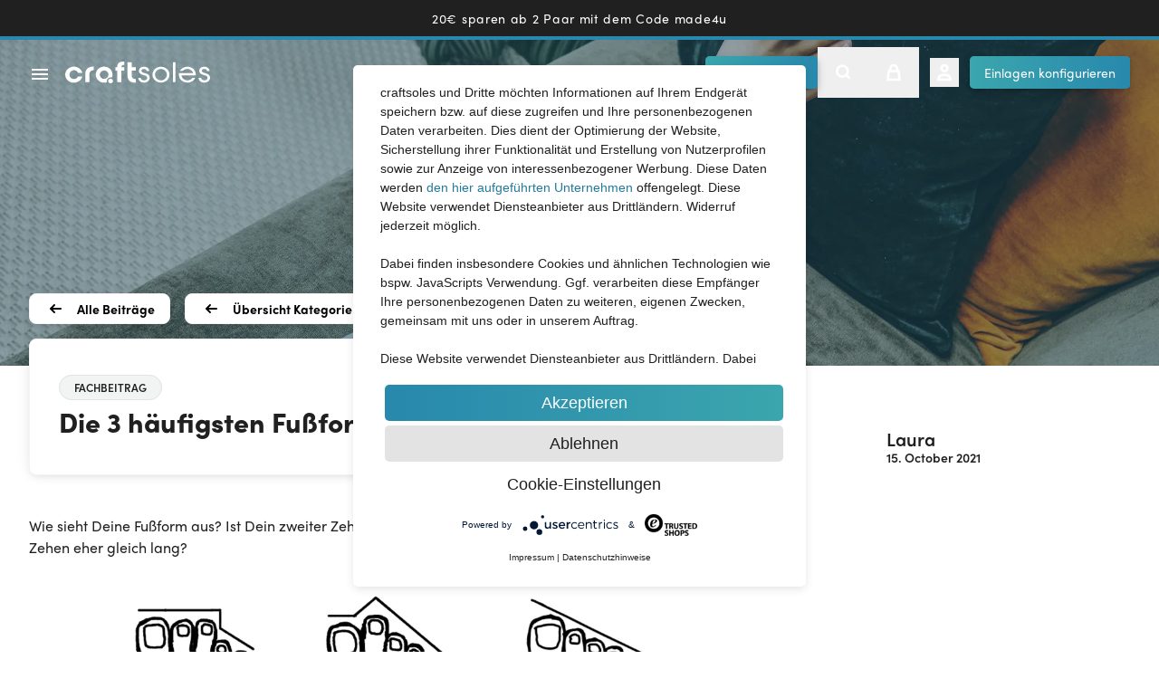

--- FILE ---
content_type: application/javascript; charset=UTF-8
request_url: https://www.craftsoles.de/dist/vsf-search-adapter-api-searchAdapter.ddaf67ee5a49493224dd.js
body_size: 2517
content:
(window.webpackJsonp=window.webpackJsonp||[]).push([[50],{784:function(e,r,t){"use strict";t.r(r),t.d(r,"SearchAdapter",(function(){return _}));var n=t(820),o=t(23),s=t(101),u=t.n(s),i=t(2),c=t(155),a=t.n(c),l=t(8),y=t(0),h=t(15),p=t(6),f=t(358),d=t(5),g=function(e,r,t,n){return new(t||(t=Promise))((function(o,s){function u(e){try{c(n.next(e))}catch(e){s(e)}}function i(e){try{c(n.throw(e))}catch(e){s(e)}}function c(e){var r;e.done?o(e.value):(r=e.value,r instanceof t?r:new t((function(e){e(r)}))).then(u,i)}c((n=n.apply(e,r||[])).next())}))},b=function(e,r){var t,n,o,s,u={label:0,sent:function(){if(1&o[0])throw o[1];return o[1]},trys:[],ops:[]};return s={next:i(0),throw:i(1),return:i(2)},"function"==typeof Symbol&&(s[Symbol.iterator]=function(){return this}),s;function i(s){return function(i){return function(s){if(t)throw new TypeError("Generator is already executing.");for(;u;)try{if(t=1,n&&(o=2&s[0]?n.return:s[0]?n.throw||((o=n.return)&&o.call(n),0):n.next)&&!(o=o.call(n,s[1])).done)return o;switch(n=0,o&&(s=[2&s[0],o.value]),s[0]){case 0:case 1:o=s;break;case 4:return u.label++,{value:s[1],done:!1};case 5:u.label++,n=s[1],s=[0];continue;case 7:s=u.ops.pop(),u.trys.pop();continue;default:if(!(o=u.trys,(o=o.length>0&&o[o.length-1])||6!==s[0]&&2!==s[0])){u=0;continue}if(3===s[0]&&(!o||s[1]>o[0]&&s[1]<o[3])){u.label=s[1];break}if(6===s[0]&&u.label<o[1]){u.label=o[1],o=s;break}if(o&&u.label<o[2]){u.label=o[2],u.ops.push(s);break}o[2]&&u.ops.pop(),u.trys.pop();continue}s=r.call(e,u)}catch(e){s=[6,e],n=0}finally{t=o=0}if(5&s[0])throw s[1];return{value:s[0]?s[1]:void 0,done:!0}}([s,i])}}},w=function(e,r){var t="function"==typeof Symbol&&e[Symbol.iterator];if(!t)return e;var n,o,s=t.call(e),u=[];try{for(;(void 0===r||r-- >0)&&!(n=s.next()).done;)u.push(n.value)}catch(e){o={error:e}}finally{try{n&&!n.done&&(t=s.return)&&t.call(s)}finally{if(o)throw o.error}}return u},_=function(){function e(){this.entities=[],this.initBaseTypes()}return e.prototype.search=function(e){return g(this,void 0,void 0,(function(){var r,n,s,c,g,_,P,m,v,E,O,T,q,x;return b(this,(function(b){switch(b.label){case 0:if(!this.entities[e.type])throw new Error("No entity type registered for "+e.type);return r={},e.searchQuery instanceof o.SearchQuery?[4,t.e(18).then(t.t.bind(null,1426,7))]:[3,3];case 1:return n=b.sent(),[4,o.elasticsearch.buildQueryBodyFromSearchQuery({config:y,queryChain:n.default(),searchQuery:e.searchQuery})];case 2:return r=b.sent(),""!==e.searchQuery.getSearchText()&&(r.min_score=y.elasticsearch.min_score),[3,4];case 3:r=e.searchQuery,b.label=4;case 4:return e.hasOwnProperty("groupId")&&null!==e.groupId&&(r.groupId=e.groupId),e.hasOwnProperty("groupToken")&&null!==e.groupToken&&(r.groupToken=e.groupToken),null!==e.store?[3,5]:(c=Object(l.b)(),[3,7]);case 5:return[4,Object(l.f)(e.store)];case 6:c=b.sent(),b.label=7;case 7:if(s=c,e.index=s.elasticsearch.index,g=Object(i.j)(Object(h.a)(s.elasticsearch,"host")),this.entities[e.type].url&&(g=Object(h.a)(this.entities[e.type],"url")),_={size:e.size,from:e.from,sort:e.sort},e._sourceExclude&&(_._source_exclude=e._sourceExclude.join(",")),e._sourceInclude&&(_._source_include=e._sourceInclude.join(",")),e.q&&(_.q=e.q),!e.index||!e.type)throw new Error("Query.index and Query.type are required arguments for executing ElasticSearch query");return"GET"===y.elasticsearch.queryMethod&&(_.request=JSON.stringify(r)),g=(g=g+"/"+encodeURIComponent(e.index)+"/"+encodeURIComponent(e.type)+"/_search")+"?"+a.a.stringify(_),P=y.elasticsearch.queryMethod,"product"===e.type&&e.sort&&(m=w(e.sort.split(":",2),2),v=m[0],E=m[1],"position"===v&&(O=p.a.getters["category-next/getCurrentCategory"].id,(T=e.searchQuery.getAppliedFilters()).length&&(q=Object(f.a)(T,{attribute:"category_ids"}))&&(x=Object(d.a)(q,"value.in"))&&x.length&&(O=x[0]),O&&(P="POST",r.sort=[{"category.position":{order:E||"asc",mode:"min",nested:{path:"category",filter:{term:{"category.category_id":O}}}}}]))),[2,u()(g,{method:P,mode:"cors",headers:{Accept:"application/json","Content-Type":"application/json"},body:"POST"===P?JSON.stringify(r):null}).then((function(e){return e.json()})).catch((function(e){throw new Error("FetchError in request to ES: "+e.toString())}))]}}))}))},e.prototype.handleResult=function(e,r,t,o){if(void 0===t&&(t=0),void 0===o&&(o=50),null===e)throw new Error("Invalid ES result - null not exepcted");if(e.hasOwnProperty("hits"))return{items:Object(n.a)(e.hits.hits,(function(e){return Object.assign(e._source,{_score:e._score,slug:e._source.slug?e._source.slug:e._source.hasOwnProperty("url_key")&&y.products.useMagentoUrlKeys?e._source.url_key:e._source.hasOwnProperty("name")?Object(i.o)(e._source.name)+"-"+e._source.id:""})})),total:e.hits.total,start:t,perPage:o,aggregations:e.aggregations,attributeMetadata:e.attribute_metadata,suggestions:e.suggest};var s=(e&&e.code)>=400?e:null;throw e.error||s?new Error(JSON.stringify(e.error||e)):new Error("Unknown error with elasticsearch result in resultProcessor for entity type '"+r+"'")},e.prototype.registerEntityType=function(e,r){var t=r.url,n=void 0===t?"":t,o=r.url_ssr,s=void 0===o?"":o,u=r.queryProcessor,i=r.resultProcessor;return this.entities[e]={queryProcessor:u,resultProcessor:i},""!==n&&(this.entities[e].url=n),""!==s&&(this.entities[e].url_ssr=s),this},e.prototype.initBaseTypes=function(){var e=this;this.registerEntityType("product",{queryProcessor:function(e){return e},resultProcessor:function(r,t,n){return e.handleResult(r,"product",t,n)}}),this.registerEntityType("attribute",{queryProcessor:function(e){return e},resultProcessor:function(r,t,n){return e.handleResult(r,"attribute",t,n)}}),this.registerEntityType("category",{queryProcessor:function(e){return e},resultProcessor:function(r,t,n){return e.handleResult(r,"category",t,n)}}),this.registerEntityType("taxrule",{queryProcessor:function(e){return e},resultProcessor:function(r,t,n){return e.handleResult(r,"taxrule",t,n)}}),this.registerEntityType("review",{queryProcessor:function(e){return e},resultProcessor:function(r,t,n){return e.handleResult(r,"review",t,n)}}),this.registerEntityType("cms_page",{queryProcessor:function(e){return e},resultProcessor:function(r,t,n){return e.handleResult(r,"cms_page",t,n)}}),this.registerEntityType("cms_block",{queryProcessor:function(e){return e},resultProcessor:function(r,t,n){return e.handleResult(r,"cms_block",t,n)}}),this.registerEntityType("cms_hierarchy",{queryProcessor:function(e){return e},resultProcessor:function(r,t,n){return e.handleResult(r,"cms_hierarchy",t,n)}}),this.registerEntityType("prismic",{queryProcessor:function(e){return e},resultProcessor:function(r,t,n){return e.handleResult(r,"prismic",t,n)}})},e}()},820:function(e,r,t){"use strict";var n=t(94),o=t(79),s=t(345),u=t(19);r.a=function(e,r){return(Object(u.a)(e)?n.a:s.a)(e,Object(o.a)(r,3))}}}]);
//# sourceMappingURL=vsf-search-adapter-api-searchAdapter.ddaf67ee5a49493224dd.js.map

--- FILE ---
content_type: application/javascript; charset=UTF-8
request_url: https://www.craftsoles.de/dist/manifest.ddaf67ee5a49493224dd.js
body_size: 1912
content:
!function(e){function s(s){for(var r,a,f=s[0],c=s[1],v=s[2],i=0,p=[];i<f.length;i++)a=f[i],Object.prototype.hasOwnProperty.call(n,a)&&n[a]&&p.push(n[a][0]),n[a]=0;for(r in c)Object.prototype.hasOwnProperty.call(c,r)&&(e[r]=c[r]);for(l&&l(s);p.length;)p.shift()();return o.push.apply(o,v||[]),t()}function t(){for(var e,s=0;s<o.length;s++){for(var t=o[s],r=!0,a=1;a<t.length;a++){var c=t[a];0!==n[c]&&(r=!1)}r&&(o.splice(s--,1),e=f(f.s=t[0]))}return e}var r={},n={16:0},o=[];function a(e){return f.p+""+({0:"vsf-anamnesis-stepper-step-1~vsf-anamnesis-stepper-step-3~vsf-layout-account~vsf-layout-default~vsf-~2360c03b",1:"vendors~vsf-blog~vsf-layout-default~vsf-my-account~vsf-prismic-page~vsf-slice-bannerCarousel~vsf-sli~fbdcf895",2:"vendors~vue-carousel",3:"vendors~vsf-anamnesis-stepper-step-3~vsf-anamnesis-stepper-step-4~vsf-step-3~vsf-step-4",4:"vendors~vsf-my-account~vsf-step-2~vsf-step-3",5:"vendors~vsf-prismic-page~vsf-slice-testimonial~vsf-slice-whatsNext",6:"vsf-layout-account~vsf-layout-default~vsf-layout-minimal",7:"vsf-my-account~vsf-step-2~vsf-step-3",8:"vendors~vsf-anamnesis-stepper-step-3~vsf-step-3",9:"vendors~vsf-prismic-page~vsf-slice-bannerCarousel",10:"vsf-blog~vsf-slice-block",11:"vsf-cart~vsf-product",12:"vsf-order-confirmation",13:"vsf-product~vsf-slice-productSelector",15:"dayjs-locales-de",18:"vendors~bodybuilder",19:"vendors~vsf-layout-default",20:"vendors~vsf-my-account",21:"vendors~vsf-prismic-page",22:"vendors~vsf-product",23:"vendors~vsf-step-cover",24:"vendors~vsf-step-prescription",25:"vsf-anamnesis-stepper-step-1",26:"vsf-anamnesis-stepper-step-2",27:"vsf-anamnesis-stepper-step-3",28:"vsf-anamnesis-stepper-step-4",29:"vsf-blog",30:"vsf-blog-post",31:"vsf-cart",32:"vsf-checkout",33:"vsf-configurator",34:"vsf-error",35:"vsf-header-default",36:"vsf-header-dynamic",37:"vsf-header-image",38:"vsf-home",39:"vsf-layout-account",40:"vsf-layout-default",41:"vsf-layout-minimal",42:"vsf-my-account",43:"vsf-my-account-anamnesis",44:"vsf-my-account-anamnesis-next-steps",45:"vsf-not-found",46:"vsf-prismic-page",47:"vsf-product",48:"vsf-reset-password",49:"vsf-search-adapter-api-search-query-searchAdapter",50:"vsf-search-adapter-api-searchAdapter",51:"vsf-search-adapter-graphql-searchAdapter",52:"vsf-search-panel",53:"vsf-sidebar-menu",54:"vsf-slice-allrounder",55:"vsf-slice-bannerCarousel",56:"vsf-slice-benefits",57:"vsf-slice-block",58:"vsf-slice-clickSlider",59:"vsf-slice-coupon",60:"vsf-slice-faq",61:"vsf-slice-features",62:"vsf-slice-herobanner",63:"vsf-slice-moodBanner",64:"vsf-slice-partner",65:"vsf-slice-presse",66:"vsf-slice-productSelector",67:"vsf-slice-reviewCarousel",68:"vsf-slice-servicelist",69:"vsf-slice-socialproof",70:"vsf-slice-team",71:"vsf-slice-testimonial",72:"vsf-slice-videoCmsPage",73:"vsf-slice-vision",74:"vsf-slice-whatsNext",75:"vsf-step-1",76:"vsf-step-2",77:"vsf-step-3",78:"vsf-step-4",79:"vsf-step-cover",80:"vsf-step-prescription",81:"vsf-step-shoetype"}[e]||e)+".ddaf67ee5a49493224dd.js"}function f(s){if(r[s])return r[s].exports;var t=r[s]={i:s,l:!1,exports:{}};return e[s].call(t.exports,t,t.exports,f),t.l=!0,t.exports}f.e=function(e){var s=[],t=n[e];if(0!==t)if(t)s.push(t[2]);else{var r=new Promise((function(s,r){t=n[e]=[s,r]}));s.push(t[2]=r);var o,c=document.createElement("script");c.charset="utf-8",c.timeout=120,f.nc&&c.setAttribute("nonce",f.nc),c.src=a(e);var v=new Error;o=function(s){c.onerror=c.onload=null,clearTimeout(i);var t=n[e];if(0!==t){if(t){var r=s&&("load"===s.type?"missing":s.type),o=s&&s.target&&s.target.src;v.message="Loading chunk "+e+" failed.\n("+r+": "+o+")",v.name="ChunkLoadError",v.type=r,v.request=o,t[1](v)}n[e]=void 0}};var i=setTimeout((function(){o({type:"timeout",target:c})}),12e4);c.onerror=c.onload=o,document.head.appendChild(c)}var l={39:[53],40:[53]}[e];return l&&l.forEach((function(e){if(void 0===n[e]){n[e]=null;var s=document.createElement("link");s.charset="utf-8",f.nc&&s.setAttribute("nonce",f.nc),s.rel="preload",s.as="script",s.href=a(e),document.head.appendChild(s)}})),Promise.all(s)},f.m=e,f.c=r,f.d=function(e,s,t){f.o(e,s)||Object.defineProperty(e,s,{enumerable:!0,get:t})},f.r=function(e){"undefined"!=typeof Symbol&&Symbol.toStringTag&&Object.defineProperty(e,Symbol.toStringTag,{value:"Module"}),Object.defineProperty(e,"__esModule",{value:!0})},f.t=function(e,s){if(1&s&&(e=f(e)),8&s)return e;if(4&s&&"object"==typeof e&&e&&e.__esModule)return e;var t=Object.create(null);if(f.r(t),Object.defineProperty(t,"default",{enumerable:!0,value:e}),2&s&&"string"!=typeof e)for(var r in e)f.d(t,r,function(s){return e[s]}.bind(null,r));return t},f.n=function(e){var s=e&&e.__esModule?function(){return e.default}:function(){return e};return f.d(s,"a",s),s},f.o=function(e,s){return Object.prototype.hasOwnProperty.call(e,s)},f.p="/dist/",f.oe=function(e){throw console.error(e),e};var c=window.webpackJsonp=window.webpackJsonp||[],v=c.push.bind(c);c.push=s,c=c.slice();for(var i=0;i<c.length;i++)s(c[i]);var l=v;t()}([]);
//# sourceMappingURL=manifest.ddaf67ee5a49493224dd.js.map

--- FILE ---
content_type: application/javascript; charset=UTF-8
request_url: https://www.craftsoles.de/dist/vendors~bodybuilder.ddaf67ee5a49493224dd.js
body_size: 11863
content:
(window.webpackJsonp=window.webpackJsonp||[]).push([[18],{1069:function(t,r,n){var e=n(846)(n(823),"Map");t.exports=e},1070:function(t,r,n){var e=n(1445),o=n(1452),u=n(1454),i=n(1455),c=n(1456);function a(t){var r=-1,n=null==t?0:t.length;for(this.clear();++r<n;){var e=t[r];this.set(e[0],e[1])}}a.prototype.clear=e,a.prototype.delete=o,a.prototype.get=u,a.prototype.has=i,a.prototype.set=c,t.exports=a},1071:function(t,r,n){var e=n(1189);t.exports=function(t,r,n){"__proto__"==r&&e?e(t,r,{configurable:!0,enumerable:!0,value:n,writable:!0}):t[r]=n}},1072:function(t,r){t.exports=function(t){return t.webpackPolyfill||(t.deprecate=function(){},t.paths=[],t.children||(t.children=[]),Object.defineProperty(t,"loaded",{enumerable:!0,get:function(){return t.l}}),Object.defineProperty(t,"id",{enumerable:!0,get:function(){return t.i}}),t.webpackPolyfill=1),t}},1073:function(t,r,n){var e=n(1193);t.exports=function(t){var r=new t.constructor(t.byteLength);return new e(r).set(new e(t)),r}},1074:function(t,r,n){var e=n(1196)(Object.getPrototypeOf,Object);t.exports=e},1075:function(t,r){t.exports=function(t){return"number"==typeof t&&t>-1&&t%1==0&&t<=9007199254740991}},1076:function(t,r){t.exports=function(t){return function(r){return t(r)}}},1077:function(t,r,n){(function(t){var e=n(1186),o=r&&!r.nodeType&&r,u=o&&"object"==typeof t&&t&&!t.nodeType&&t,i=u&&u.exports===o&&e.process,c=function(){try{var t=u&&u.require&&u.require("util").types;return t||i&&i.binding&&i.binding("util")}catch(t){}}();t.exports=c}).call(this,n(1072)(t))},1078:function(t,r,n){var e=n(1468),o=n(1475);t.exports=function(t){return e((function(r,n){var e=-1,u=n.length,i=u>1?n[u-1]:void 0,c=u>2?n[2]:void 0;for(i=t.length>3&&"function"==typeof i?(u--,i):void 0,c&&o(n[0],n[1],c)&&(i=u<3?void 0:i,u=1),r=Object(r);++e<u;){var a=n[e];a&&t(r,a,e,i)}return r}))}},1079:function(t,r,n){var e=n(811),o=n(958),u=/\.|\[(?:[^[\]]*|(["'])(?:(?!\1)[^\\]|\\.)*?\1)\]/,i=/^\w*$/;t.exports=function(t,r){if(e(t))return!1;var n=typeof t;return!("number"!=n&&"symbol"!=n&&"boolean"!=n&&null!=t&&!o(t))||(i.test(t)||!u.test(t)||null!=r&&t in Object(r))}},1080:function(t,r,n){var e=n(1493),o=n(1202),u=Object.prototype.propertyIsEnumerable,i=Object.getOwnPropertySymbols,c=i?function(t){return null==t?[]:(t=Object(t),e(i(t),(function(r){return u.call(t,r)})))}:o;t.exports=c},1081:function(t,r,n){var e=n(847),o=n(811),u=n(824);t.exports=function(t){return"string"==typeof t||!o(t)&&u(t)&&"[object String]"==e(t)}},1082:function(t,r,n){var e=n(957),o=n(861);t.exports=function(t,r){for(var n=0,u=(r=e(r,t)).length;null!=t&&n<u;)t=t[o(r[n++])];return n&&n==u?t:void 0}},1083:function(t,r,n){"use strict";Object.defineProperty(r,"__esModule",{value:!0});var e,o=n(959),u=(e=o)&&e.__esModule?e:{default:e};r.default=function(t,r){var n=(0,u.default)(r)?{and:[],or:[],not:[]}:r,e=i.pushQuery.bind(Object.assign({isInFilterContext:!0},t),n);return{filter:function(){for(var t=arguments.length,r=Array(t),n=0;n<t;n++)r[n]=arguments[n];return e.apply(void 0,["and"].concat(r)),this},andFilter:function(){return this.filter.apply(this,arguments)},addFilter:function(){return this.filter.apply(this,arguments)},orFilter:function(){for(var t=arguments.length,r=Array(t),n=0;n<t;n++)r[n]=arguments[n];return e.apply(void 0,["or"].concat(r)),this},notFilter:function(){for(var t=arguments.length,r=Array(t),n=0;n<t;n++)r[n]=arguments[n];return e.apply(void 0,["not"].concat(r)),this},filterMinimumShouldMatch:function(t,r){return function(t,r){n.minimum_should_match=t,n.minimum_should_match_override=r}(t,!!r),this},getFilter:function(){return this.hasFilter()?(0,i.toBool)(n):{}},hasFilter:function(){return!!(n.and.length||n.or.length||n.not.length)},getRawFilter:function(){return n}}};var i=n(960)},1186:function(t,r,n){(function(r){var n="object"==typeof r&&r&&r.Object===Object&&r;t.exports=n}).call(this,n(54))},1187:function(t,r){var n=Function.prototype.toString;t.exports=function(t){if(null!=t){try{return n.call(t)}catch(t){}try{return t+""}catch(t){}}return""}},1188:function(t,r,n){var e=n(1071),o=n(917);t.exports=function(t,r,n){(void 0!==n&&!o(t[r],n)||void 0===n&&!(r in t))&&e(t,r,n)}},1189:function(t,r,n){var e=n(846),o=function(){try{var t=e(Object,"defineProperty");return t({},"",{}),t}catch(t){}}();t.exports=o},1190:function(t,r,n){var e=n(1457)();t.exports=e},1191:function(t,r,n){(function(t){var e=n(823),o=r&&!r.nodeType&&r,u=o&&"object"==typeof t&&t&&!t.nodeType&&t,i=u&&u.exports===o?e.Buffer:void 0,c=i?i.allocUnsafe:void 0;t.exports=function(t,r){if(r)return t.slice();var n=t.length,e=c?c(n):new t.constructor(n);return t.copy(e),e}}).call(this,n(1072)(t))},1192:function(t,r,n){var e=n(1073);t.exports=function(t,r){var n=r?e(t.buffer):t.buffer;return new t.constructor(n,t.byteOffset,t.length)}},1193:function(t,r,n){var e=n(823).Uint8Array;t.exports=e},1194:function(t,r){t.exports=function(t,r){var n=-1,e=t.length;for(r||(r=Array(e));++n<e;)r[n]=t[n];return r}},1195:function(t,r,n){var e=n(1459),o=n(1074),u=n(920);t.exports=function(t){return"function"!=typeof t.constructor||u(t)?{}:e(o(t))}},1196:function(t,r){t.exports=function(t,r){return function(n){return t(r(n))}}},1197:function(t,r){t.exports=function(t,r){if(("constructor"!==r||"function"!=typeof t[r])&&"__proto__"!=r)return t[r]}},1198:function(t,r,n){var e=n(1465),o=n(951),u=n(811),i=n(921),c=n(955),a=n(953),f=Object.prototype.hasOwnProperty;t.exports=function(t,r){var n=u(t),s=!n&&o(t),l=!n&&!s&&i(t),p=!n&&!s&&!l&&a(t),v=n||s||l||p,h=v?e(t.length,String):[],d=h.length;for(var b in t)!r&&!f.call(t,b)||v&&("length"==b||l&&("offset"==b||"parent"==b)||p&&("buffer"==b||"byteLength"==b||"byteOffset"==b)||c(b,d))||h.push(b);return h}},1199:function(t,r){t.exports=function(t,r){for(var n=-1,e=null==t?0:t.length,o=Array(e);++n<e;)o[n]=r(t[n],n,t);return o}},1200:function(t,r,n){var e=n(920),o=n(1483),u=Object.prototype.hasOwnProperty;t.exports=function(t){if(!e(t))return o(t);var r=[];for(var n in Object(t))u.call(t,n)&&"constructor"!=n&&r.push(n);return r}},1201:function(t,r){t.exports=function(t,r){for(var n=-1,e=null==t?0:t.length;++n<e&&!1!==r(t[n],n,t););return t}},1202:function(t,r){t.exports=function(){return[]}},1203:function(t,r,n){var e=n(1204),o=n(1074),u=n(1080),i=n(1202),c=Object.getOwnPropertySymbols?function(t){for(var r=[];t;)e(r,u(t)),t=o(t);return r}:i;t.exports=c},1204:function(t,r){t.exports=function(t,r){for(var n=-1,e=r.length,o=t.length;++n<e;)t[o+n]=r[n];return t}},1205:function(t,r,n){var e=n(1206),o=n(1080),u=n(841);t.exports=function(t){return e(t,u,o)}},1206:function(t,r,n){var e=n(1204),o=n(811);t.exports=function(t,r,n){var u=r(t);return o(t)?u:e(u,n(t))}},1207:function(t,r,n){"use strict";Object.defineProperty(r,"__esModule",{value:!0});var e,o=n(959),u=(e=o)&&e.__esModule?e:{default:e};r.default=function(t,r){var n=(0,u.default)(r)?{and:[],or:[],not:[]}:r,e=i.pushQuery.bind(t||{},n);return{query:function(){for(var t=arguments.length,r=Array(t),n=0;n<t;n++)r[n]=arguments[n];return e.apply(void 0,["and"].concat(r)),this},andQuery:function(){return this.query.apply(this,arguments)},addQuery:function(){return this.query.apply(this,arguments)},orQuery:function(){for(var t=arguments.length,r=Array(t),n=0;n<t;n++)r[n]=arguments[n];return e.apply(void 0,["or"].concat(r)),this},notQuery:function(){for(var t=arguments.length,r=Array(t),n=0;n<t;n++)r[n]=arguments[n];return e.apply(void 0,["not"].concat(r)),this},queryMinimumShouldMatch:function(t,r){return function(t){var r=arguments.length>1&&void 0!==arguments[1]&&arguments[1];n.minimum_should_match=t,n.minimum_should_match_override=r}(t,!!r),this},getQuery:function(){return this.hasQuery()?(0,i.toBool)(n):{}},hasQuery:function(){return!!(n.and.length||n.or.length||n.not.length)},getRawQuery:function(){return n}}};var i=n(960)},1208:function(t,r,n){var e=n(957),o=n(951),u=n(811),i=n(955),c=n(1075),a=n(861);t.exports=function(t,r,n){for(var f=-1,s=(r=e(r,t)).length,l=!1;++f<s;){var p=a(r[f]);if(!(l=null!=t&&n(t,p)))break;t=t[p]}return l||++f!=s?l:!!(s=null==t?0:t.length)&&c(s)&&i(p,s)&&(u(t)||o(t))}},1209:function(t,r){t.exports=function(t,r,n,e){for(var o=t.length,u=n+(e?1:-1);e?u--:++u<o;)if(r(t[u],u,t))return u;return-1}},1210:function(t,r,n){var e=n(1517);t.exports=function(t){var r=e(t),n=r%1;return r==r?n?r-n:r:0}},1211:function(t,r){t.exports=function(t){var r=null==t?0:t.length;return r?t[r-1]:void 0}},1212:function(t,r,n){var e=n(1209),o=n(1213),u=n(1210),i=Math.max;t.exports=function(t,r,n){var c=null==t?0:t.length;if(!c)return-1;var a=null==n?0:u(n);return a<0&&(a=i(c+a,0)),e(t,o(r,3),a)}},1213:function(t,r,n){var e=n(1526),o=n(1539),u=n(956),i=n(811),c=n(1543);t.exports=function(t){return"function"==typeof t?t:null==t?u:"object"==typeof t?i(t)?o(t[0],t[1]):e(t):c(t)}},1214:function(t,r,n){var e=n(1528),o=n(824);t.exports=function t(r,n,u,i,c){return r===n||(null==r||null==n||!o(r)&&!o(n)?r!=r&&n!=n:e(r,n,u,i,t,c))}},1215:function(t,r,n){var e=n(1529),o=n(1532),u=n(1533);t.exports=function(t,r,n,i,c,a){var f=1&n,s=t.length,l=r.length;if(s!=l&&!(f&&l>s))return!1;var p=a.get(t),v=a.get(r);if(p&&v)return p==r&&v==t;var h=-1,d=!0,b=2&n?new e:void 0;for(a.set(t,r),a.set(r,t);++h<s;){var y=t[h],x=r[h];if(i)var g=f?i(x,y,h,r,t,a):i(y,x,h,t,r,a);if(void 0!==g){if(g)continue;d=!1;break}if(b){if(!o(r,(function(t,r){if(!u(b,r)&&(y===t||c(y,t,n,i,a)))return b.push(r)}))){d=!1;break}}else if(y!==x&&!c(y,x,n,i,a)){d=!1;break}}return a.delete(t),a.delete(r),d}},1216:function(t,r,n){var e=n(813);t.exports=function(t){return t==t&&!e(t)}},1217:function(t,r){t.exports=function(t,r){return function(n){return null!=n&&(n[t]===r&&(void 0!==r||t in Object(n)))}}},1426:function(t,r,n){"use strict";Object.defineProperty(r,"__esModule",{value:!0});var e=d(n(1427)),o=d(n(1476)),u=d(n(959)),i=d(n(1488)),c=d(n(1081)),a=d(n(1505)),f=d(n(952)),s=d(n(811));r.default=b;var l=d(n(1207)),p=d(n(1083)),v=d(n(1547)),h=n(960);function d(t){return t&&t.__esModule?t:{default:t}}function b(t,r,n,d){var y=t||{};return Object.assign({sort:function(t){var r=arguments.length>1&&void 0!==arguments[1]?arguments[1]:"asc";return y.sort=y.sort||[],(0,s.default)(t)?((0,f.default)(y.sort)&&(y.sort=[y.sort]),(0,s.default)(y.sort)&&(0,a.default)(t,(function(t){if((0,c.default)(t))return(0,h.sortMerge)(y.sort,t,r);(0,a.default)(t,(function(t,r){(0,h.sortMerge)(y.sort,r,t)}))}))):(0,h.sortMerge)(y.sort,t,r),this},from:function(t){return y.from=t,this},size:function(t){return y.size=t,this},rawOption:function(t,r){return y[t]=r,this},build:function(t){var r=this.getQuery(),n=this.getFilter(),c=this.getAggregations();return"v1"===t?function(t,r,n,e){var c=(0,i.default)(t);(0,u.default)(n)?(0,u.default)(r)||(0,o.default)(c,"query",r):((0,o.default)(c,"query.filtered.filter",n),(0,u.default)(r)||(0,o.default)(c,"query.filtered.query",r));(0,u.default)(e)||(0,o.default)(c,"aggregations",e);return c}(y,r,n,c):function(t,r,n,c){var a=(0,i.default)(t);if((0,u.default)(n))(0,u.default)(r)||(0,o.default)(a,"query",r);else{var f={},s={};(0,o.default)(f,"query.bool.filter",n),(0,u.default)(r.bool)?(0,u.default)(r)||(0,o.default)(s,"query.bool.must",r):(0,o.default)(s,"query.bool",r.bool),(0,e.default)(a,f,s)}(0,u.default)(c)||(0,o.default)(a,"aggs",c);return a}(y,r,n,c)},clone:function(){var t=this.getRawQuery(),r=this.getRawFilter(),n=this.getRawAggregations();return b.apply(void 0,function(t){if(Array.isArray(t)){for(var r=0,n=Array(t.length);r<t.length;r++)n[r]=t[r];return n}return Array.from(t)}([y,t,r,n].map((function(t){return(0,i.default)(t)}))))}},(0,l.default)(void 0,r),(0,p.default)(void 0,n),(0,v.default)(d))}t.exports=b},1427:function(t,r,n){var e=n(1428),o=n(1078)((function(t,r,n){e(t,r,n)}));t.exports=o},1428:function(t,r,n){var e=n(946),o=n(1188),u=n(1190),i=n(1458),c=n(813),a=n(860),f=n(1197);t.exports=function t(r,n,s,l,p){r!==n&&u(n,(function(u,a){if(p||(p=new e),c(u))i(r,n,a,s,t,l,p);else{var v=l?l(f(r,a),u,a+"",r,n,p):void 0;void 0===v&&(v=u),o(r,a,v)}}),a)}},1429:function(t,r){t.exports=function(){this.__data__=[],this.size=0}},1430:function(t,r,n){var e=n(948),o=Array.prototype.splice;t.exports=function(t){var r=this.__data__,n=e(r,t);return!(n<0)&&(n==r.length-1?r.pop():o.call(r,n,1),--this.size,!0)}},1431:function(t,r,n){var e=n(948);t.exports=function(t){var r=this.__data__,n=e(r,t);return n<0?void 0:r[n][1]}},1432:function(t,r,n){var e=n(948);t.exports=function(t){return e(this.__data__,t)>-1}},1433:function(t,r,n){var e=n(948);t.exports=function(t,r){var n=this.__data__,o=e(n,t);return o<0?(++this.size,n.push([t,r])):n[o][1]=r,this}},1434:function(t,r,n){var e=n(947);t.exports=function(){this.__data__=new e,this.size=0}},1435:function(t,r){t.exports=function(t){var r=this.__data__,n=r.delete(t);return this.size=r.size,n}},1436:function(t,r){t.exports=function(t){return this.__data__.get(t)}},1437:function(t,r){t.exports=function(t){return this.__data__.has(t)}},1438:function(t,r,n){var e=n(947),o=n(1069),u=n(1070);t.exports=function(t,r){var n=this.__data__;if(n instanceof e){var i=n.__data__;if(!o||i.length<199)return i.push([t,r]),this.size=++n.size,this;n=this.__data__=new u(i)}return n.set(t,r),this.size=n.size,this}},1439:function(t,r,n){var e=n(918),o=n(1442),u=n(813),i=n(1187),c=/^\[object .+?Constructor\]$/,a=Function.prototype,f=Object.prototype,s=a.toString,l=f.hasOwnProperty,p=RegExp("^"+s.call(l).replace(/[\\^$.*+?()[\]{}|]/g,"\\$&").replace(/hasOwnProperty|(function).*?(?=\\\()| for .+?(?=\\\])/g,"$1.*?")+"$");t.exports=function(t){return!(!u(t)||o(t))&&(e(t)?p:c).test(i(t))}},1440:function(t,r,n){var e=n(919),o=Object.prototype,u=o.hasOwnProperty,i=o.toString,c=e?e.toStringTag:void 0;t.exports=function(t){var r=u.call(t,c),n=t[c];try{t[c]=void 0;var e=!0}catch(t){}var o=i.call(t);return e&&(r?t[c]=n:delete t[c]),o}},1441:function(t,r){var n=Object.prototype.toString;t.exports=function(t){return n.call(t)}},1442:function(t,r,n){var e,o=n(1443),u=(e=/[^.]+$/.exec(o&&o.keys&&o.keys.IE_PROTO||""))?"Symbol(src)_1."+e:"";t.exports=function(t){return!!u&&u in t}},1443:function(t,r,n){var e=n(823)["__core-js_shared__"];t.exports=e},1444:function(t,r){t.exports=function(t,r){return null==t?void 0:t[r]}},1445:function(t,r,n){var e=n(1446),o=n(947),u=n(1069);t.exports=function(){this.size=0,this.__data__={hash:new e,map:new(u||o),string:new e}}},1446:function(t,r,n){var e=n(1447),o=n(1448),u=n(1449),i=n(1450),c=n(1451);function a(t){var r=-1,n=null==t?0:t.length;for(this.clear();++r<n;){var e=t[r];this.set(e[0],e[1])}}a.prototype.clear=e,a.prototype.delete=o,a.prototype.get=u,a.prototype.has=i,a.prototype.set=c,t.exports=a},1447:function(t,r,n){var e=n(949);t.exports=function(){this.__data__=e?e(null):{},this.size=0}},1448:function(t,r){t.exports=function(t){var r=this.has(t)&&delete this.__data__[t];return this.size-=r?1:0,r}},1449:function(t,r,n){var e=n(949),o=Object.prototype.hasOwnProperty;t.exports=function(t){var r=this.__data__;if(e){var n=r[t];return"__lodash_hash_undefined__"===n?void 0:n}return o.call(r,t)?r[t]:void 0}},1450:function(t,r,n){var e=n(949),o=Object.prototype.hasOwnProperty;t.exports=function(t){var r=this.__data__;return e?void 0!==r[t]:o.call(r,t)}},1451:function(t,r,n){var e=n(949);t.exports=function(t,r){var n=this.__data__;return this.size+=this.has(t)?0:1,n[t]=e&&void 0===r?"__lodash_hash_undefined__":r,this}},1452:function(t,r,n){var e=n(950);t.exports=function(t){var r=e(this,t).delete(t);return this.size-=r?1:0,r}},1453:function(t,r){t.exports=function(t){var r=typeof t;return"string"==r||"number"==r||"symbol"==r||"boolean"==r?"__proto__"!==t:null===t}},1454:function(t,r,n){var e=n(950);t.exports=function(t){return e(this,t).get(t)}},1455:function(t,r,n){var e=n(950);t.exports=function(t){return e(this,t).has(t)}},1456:function(t,r,n){var e=n(950);t.exports=function(t,r){var n=e(this,t),o=n.size;return n.set(t,r),this.size+=n.size==o?0:1,this}},1457:function(t,r){t.exports=function(t){return function(r,n,e){for(var o=-1,u=Object(r),i=e(r),c=i.length;c--;){var a=i[t?c:++o];if(!1===n(u[a],a,u))break}return r}}},1458:function(t,r,n){var e=n(1188),o=n(1191),u=n(1192),i=n(1194),c=n(1195),a=n(951),f=n(811),s=n(1461),l=n(921),p=n(918),v=n(813),h=n(952),d=n(953),b=n(1197),y=n(1464);t.exports=function(t,r,n,x,g,_,j){var m=b(t,n),O=b(r,n),w=j.get(O);if(w)e(t,n,w);else{var A=_?_(m,O,n+"",t,r,j):void 0,F=void 0===A;if(F){var P=f(O),M=!P&&l(O),S=!P&&!M&&d(O);A=O,P||M||S?f(m)?A=m:s(m)?A=i(m):M?(F=!1,A=o(O,!0)):S?(F=!1,A=u(O,!0)):A=[]:h(O)||a(O)?(A=m,a(m)?A=y(m):v(m)&&!p(m)||(A=c(O))):F=!1}F&&(j.set(O,A),g(A,O,x,_,j),j.delete(O)),e(t,n,A)}}},1459:function(t,r,n){var e=n(813),o=Object.create,u=function(){function t(){}return function(r){if(!e(r))return{};if(o)return o(r);t.prototype=r;var n=new t;return t.prototype=void 0,n}}();t.exports=u},1460:function(t,r,n){var e=n(847),o=n(824);t.exports=function(t){return o(t)&&"[object Arguments]"==e(t)}},1461:function(t,r,n){var e=n(830),o=n(824);t.exports=function(t){return o(t)&&e(t)}},1462:function(t,r){t.exports=function(){return!1}},1463:function(t,r,n){var e=n(847),o=n(1075),u=n(824),i={};i["[object Float32Array]"]=i["[object Float64Array]"]=i["[object Int8Array]"]=i["[object Int16Array]"]=i["[object Int32Array]"]=i["[object Uint8Array]"]=i["[object Uint8ClampedArray]"]=i["[object Uint16Array]"]=i["[object Uint32Array]"]=!0,i["[object Arguments]"]=i["[object Array]"]=i["[object ArrayBuffer]"]=i["[object Boolean]"]=i["[object DataView]"]=i["[object Date]"]=i["[object Error]"]=i["[object Function]"]=i["[object Map]"]=i["[object Number]"]=i["[object Object]"]=i["[object RegExp]"]=i["[object Set]"]=i["[object String]"]=i["[object WeakMap]"]=!1,t.exports=function(t){return u(t)&&o(t.length)&&!!i[e(t)]}},1464:function(t,r,n){var e=n(848),o=n(860);t.exports=function(t){return e(t,o(t))}},1465:function(t,r){t.exports=function(t,r){for(var n=-1,e=Array(t);++n<t;)e[n]=r(n);return e}},1466:function(t,r,n){var e=n(813),o=n(920),u=n(1467),i=Object.prototype.hasOwnProperty;t.exports=function(t){if(!e(t))return u(t);var r=o(t),n=[];for(var c in t)("constructor"!=c||!r&&i.call(t,c))&&n.push(c);return n}},1467:function(t,r){t.exports=function(t){var r=[];if(null!=t)for(var n in Object(t))r.push(n);return r}},1468:function(t,r,n){var e=n(956),o=n(1469),u=n(1471);t.exports=function(t,r){return u(o(t,r,e),t+"")}},1469:function(t,r,n){var e=n(1470),o=Math.max;t.exports=function(t,r,n){return r=o(void 0===r?t.length-1:r,0),function(){for(var u=arguments,i=-1,c=o(u.length-r,0),a=Array(c);++i<c;)a[i]=u[r+i];i=-1;for(var f=Array(r+1);++i<r;)f[i]=u[i];return f[r]=n(a),e(t,this,f)}}},1470:function(t,r){t.exports=function(t,r,n){switch(n.length){case 0:return t.call(r);case 1:return t.call(r,n[0]);case 2:return t.call(r,n[0],n[1]);case 3:return t.call(r,n[0],n[1],n[2])}return t.apply(r,n)}},1471:function(t,r,n){var e=n(1472),o=n(1474)(e);t.exports=o},1472:function(t,r,n){var e=n(1473),o=n(1189),u=n(956),i=o?function(t,r){return o(t,"toString",{configurable:!0,enumerable:!1,value:e(r),writable:!0})}:u;t.exports=i},1473:function(t,r){t.exports=function(t){return function(){return t}}},1474:function(t,r){var n=Date.now;t.exports=function(t){var r=0,e=0;return function(){var o=n(),u=16-(o-e);if(e=o,u>0){if(++r>=800)return arguments[0]}else r=0;return t.apply(void 0,arguments)}}},1475:function(t,r,n){var e=n(917),o=n(830),u=n(955),i=n(813);t.exports=function(t,r,n){if(!i(n))return!1;var c=typeof r;return!!("number"==c?o(n)&&u(r,n.length):"string"==c&&r in n)&&e(n[r],t)}},1476:function(t,r,n){var e=n(1477);t.exports=function(t,r,n){return null==t?t:e(t,r,n)}},1477:function(t,r,n){var e=n(954),o=n(957),u=n(955),i=n(813),c=n(861);t.exports=function(t,r,n,a){if(!i(t))return t;for(var f=-1,s=(r=o(r,t)).length,l=s-1,p=t;null!=p&&++f<s;){var v=c(r[f]),h=n;if("__proto__"===v||"constructor"===v||"prototype"===v)return t;if(f!=l){var d=p[v];void 0===(h=a?a(d,v,p):void 0)&&(h=i(d)?d:u(r[f+1])?[]:{})}e(p,v,h),p=p[v]}return t}},1478:function(t,r,n){var e=n(1479),o=/[^.[\]]+|\[(?:(-?\d+(?:\.\d+)?)|(["'])((?:(?!\2)[^\\]|\\.)*?)\2)\]|(?=(?:\.|\[\])(?:\.|\[\]|$))/g,u=/\\(\\)?/g,i=e((function(t){var r=[];return 46===t.charCodeAt(0)&&r.push(""),t.replace(o,(function(t,n,e,o){r.push(e?o.replace(u,"$1"):n||t)})),r}));t.exports=i},1479:function(t,r,n){var e=n(1480);t.exports=function(t){var r=e(t,(function(t){return 500===n.size&&n.clear(),t})),n=r.cache;return r}},1480:function(t,r,n){var e=n(1070);function o(t,r){if("function"!=typeof t||null!=r&&"function"!=typeof r)throw new TypeError("Expected a function");var n=function(){var e=arguments,o=r?r.apply(this,e):e[0],u=n.cache;if(u.has(o))return u.get(o);var i=t.apply(this,e);return n.cache=u.set(o,i)||u,i};return n.cache=new(o.Cache||e),n}o.Cache=e,t.exports=o},1481:function(t,r,n){var e=n(1482);t.exports=function(t){return null==t?"":e(t)}},1482:function(t,r,n){var e=n(919),o=n(1199),u=n(811),i=n(958),c=e?e.prototype:void 0,a=c?c.toString:void 0;t.exports=function t(r){if("string"==typeof r)return r;if(u(r))return o(r,t)+"";if(i(r))return a?a.call(r):"";var n=r+"";return"0"==n&&1/r==-1/0?"-0":n}},1483:function(t,r,n){var e=n(1196)(Object.keys,Object);t.exports=e},1484:function(t,r,n){var e=n(846)(n(823),"DataView");t.exports=e},1485:function(t,r,n){var e=n(846)(n(823),"Promise");t.exports=e},1486:function(t,r,n){var e=n(846)(n(823),"Set");t.exports=e},1487:function(t,r,n){var e=n(846)(n(823),"WeakMap");t.exports=e},1488:function(t,r,n){var e=n(1489);t.exports=function(t){return e(t,5)}},1489:function(t,r,n){var e=n(946),o=n(1201),u=n(954),i=n(1490),c=n(1491),a=n(1191),f=n(1194),s=n(1492),l=n(1494),p=n(1205),v=n(1495),h=n(922),d=n(1496),b=n(1497),y=n(1195),x=n(811),g=n(921),_=n(1501),j=n(813),m=n(1503),O=n(841),w=n(860),A={};A["[object Arguments]"]=A["[object Array]"]=A["[object ArrayBuffer]"]=A["[object DataView]"]=A["[object Boolean]"]=A["[object Date]"]=A["[object Float32Array]"]=A["[object Float64Array]"]=A["[object Int8Array]"]=A["[object Int16Array]"]=A["[object Int32Array]"]=A["[object Map]"]=A["[object Number]"]=A["[object Object]"]=A["[object RegExp]"]=A["[object Set]"]=A["[object String]"]=A["[object Symbol]"]=A["[object Uint8Array]"]=A["[object Uint8ClampedArray]"]=A["[object Uint16Array]"]=A["[object Uint32Array]"]=!0,A["[object Error]"]=A["[object Function]"]=A["[object WeakMap]"]=!1,t.exports=function t(r,n,F,P,M,S){var z,I=1&n,k=2&n,q=4&n;if(F&&(z=M?F(r,P,M,S):F(r)),void 0!==z)return z;if(!j(r))return r;var C=x(r);if(C){if(z=d(r),!I)return f(r,z)}else{var E=h(r),B="[object Function]"==E||"[object GeneratorFunction]"==E;if(g(r))return a(r,I);if("[object Object]"==E||"[object Arguments]"==E||B&&!M){if(z=k||B?{}:y(r),!I)return k?l(r,c(z,r)):s(r,i(z,r))}else{if(!A[E])return M?r:{};z=b(r,E,I)}}S||(S=new e);var Q=S.get(r);if(Q)return Q;S.set(r,z),m(r)?r.forEach((function(e){z.add(t(e,n,F,e,r,S))})):_(r)&&r.forEach((function(e,o){z.set(o,t(e,n,F,o,r,S))}));var U=C?void 0:(q?k?v:p:k?w:O)(r);return o(U||r,(function(e,o){U&&(e=r[o=e]),u(z,o,t(e,n,F,o,r,S))})),z}},1490:function(t,r,n){var e=n(848),o=n(841);t.exports=function(t,r){return t&&e(r,o(r),t)}},1491:function(t,r,n){var e=n(848),o=n(860);t.exports=function(t,r){return t&&e(r,o(r),t)}},1492:function(t,r,n){var e=n(848),o=n(1080);t.exports=function(t,r){return e(t,o(t),r)}},1493:function(t,r){t.exports=function(t,r){for(var n=-1,e=null==t?0:t.length,o=0,u=[];++n<e;){var i=t[n];r(i,n,t)&&(u[o++]=i)}return u}},1494:function(t,r,n){var e=n(848),o=n(1203);t.exports=function(t,r){return e(t,o(t),r)}},1495:function(t,r,n){var e=n(1206),o=n(1203),u=n(860);t.exports=function(t){return e(t,u,o)}},1496:function(t,r){var n=Object.prototype.hasOwnProperty;t.exports=function(t){var r=t.length,e=new t.constructor(r);return r&&"string"==typeof t[0]&&n.call(t,"index")&&(e.index=t.index,e.input=t.input),e}},1497:function(t,r,n){var e=n(1073),o=n(1498),u=n(1499),i=n(1500),c=n(1192);t.exports=function(t,r,n){var a=t.constructor;switch(r){case"[object ArrayBuffer]":return e(t);case"[object Boolean]":case"[object Date]":return new a(+t);case"[object DataView]":return o(t,n);case"[object Float32Array]":case"[object Float64Array]":case"[object Int8Array]":case"[object Int16Array]":case"[object Int32Array]":case"[object Uint8Array]":case"[object Uint8ClampedArray]":case"[object Uint16Array]":case"[object Uint32Array]":return c(t,n);case"[object Map]":return new a;case"[object Number]":case"[object String]":return new a(t);case"[object RegExp]":return u(t);case"[object Set]":return new a;case"[object Symbol]":return i(t)}}},1498:function(t,r,n){var e=n(1073);t.exports=function(t,r){var n=r?e(t.buffer):t.buffer;return new t.constructor(n,t.byteOffset,t.byteLength)}},1499:function(t,r){var n=/\w*$/;t.exports=function(t){var r=new t.constructor(t.source,n.exec(t));return r.lastIndex=t.lastIndex,r}},1500:function(t,r,n){var e=n(919),o=e?e.prototype:void 0,u=o?o.valueOf:void 0;t.exports=function(t){return u?Object(u.call(t)):{}}},1501:function(t,r,n){var e=n(1502),o=n(1076),u=n(1077),i=u&&u.isMap,c=i?o(i):e;t.exports=c},1502:function(t,r,n){var e=n(922),o=n(824);t.exports=function(t){return o(t)&&"[object Map]"==e(t)}},1503:function(t,r,n){var e=n(1504),o=n(1076),u=n(1077),i=u&&u.isSet,c=i?o(i):e;t.exports=c},1504:function(t,r,n){var e=n(922),o=n(824);t.exports=function(t){return o(t)&&"[object Set]"==e(t)}},1505:function(t,r,n){t.exports=n(1506)},1506:function(t,r,n){var e=n(1201),o=n(1507),u=n(1510),i=n(811);t.exports=function(t,r){return(i(t)?e:o)(t,u(r))}},1507:function(t,r,n){var e=n(1508),o=n(1509)(e);t.exports=o},1508:function(t,r,n){var e=n(1190),o=n(841);t.exports=function(t,r){return t&&e(t,r,o)}},1509:function(t,r,n){var e=n(830);t.exports=function(t,r){return function(n,o){if(null==n)return n;if(!e(n))return t(n,o);for(var u=n.length,i=r?u:-1,c=Object(n);(r?i--:++i<u)&&!1!==o(c[i],i,c););return n}}},1510:function(t,r,n){var e=n(956);t.exports=function(t){return"function"==typeof t?t:e}},1511:function(t,r,n){var e=n(1512),o=n(1208);t.exports=function(t,r){return null!=t&&o(t,r,e)}},1512:function(t,r){var n=Object.prototype.hasOwnProperty;t.exports=function(t,r){return null!=t&&n.call(t,r)}},1513:function(t,r,n){var e=n(1514),o=n(830),u=n(1081),i=n(1210),c=n(1521),a=Math.max;t.exports=function(t,r,n,f){t=o(t)?t:c(t),n=n&&!f?i(n):0;var s=t.length;return n<0&&(n=a(s+n,0)),u(t)?n<=s&&t.indexOf(r,n)>-1:!!s&&e(t,r,n)>-1}},1514:function(t,r,n){var e=n(1209),o=n(1515),u=n(1516);t.exports=function(t,r,n){return r==r?u(t,r,n):e(t,o,n)}},1515:function(t,r){t.exports=function(t){return t!=t}},1516:function(t,r){t.exports=function(t,r,n){for(var e=n-1,o=t.length;++e<o;)if(t[e]===r)return e;return-1}},1517:function(t,r,n){var e=n(1518);t.exports=function(t){return t?(t=e(t))===1/0||t===-1/0?17976931348623157e292*(t<0?-1:1):t==t?t:0:0===t?t:0}},1518:function(t,r,n){var e=n(1519),o=n(813),u=n(958),i=/^[-+]0x[0-9a-f]+$/i,c=/^0b[01]+$/i,a=/^0o[0-7]+$/i,f=parseInt;t.exports=function(t){if("number"==typeof t)return t;if(u(t))return NaN;if(o(t)){var r="function"==typeof t.valueOf?t.valueOf():t;t=o(r)?r+"":r}if("string"!=typeof t)return 0===t?t:+t;t=e(t);var n=c.test(t);return n||a.test(t)?f(t.slice(2),n?2:8):i.test(t)?NaN:+t}},1519:function(t,r,n){var e=n(1520),o=/^\s+/;t.exports=function(t){return t?t.slice(0,e(t)+1).replace(o,""):t}},1520:function(t,r){var n=/\s/;t.exports=function(t){for(var r=t.length;r--&&n.test(t.charAt(r)););return r}},1521:function(t,r,n){var e=n(1522),o=n(841);t.exports=function(t){return null==t?[]:e(t,o(t))}},1522:function(t,r,n){var e=n(1199);t.exports=function(t,r){return e(r,(function(r){return t[r]}))}},1523:function(t,r){t.exports=function(t){return null==t}},1524:function(t,r,n){t.exports=n(1525)},1525:function(t,r,n){var e=n(848),o=n(1078),u=n(860),i=o((function(t,r){e(r,u(r),t)}));t.exports=i},1526:function(t,r,n){var e=n(1527),o=n(1538),u=n(1217);t.exports=function(t){var r=o(t);return 1==r.length&&r[0][2]?u(r[0][0],r[0][1]):function(n){return n===t||e(n,t,r)}}},1527:function(t,r,n){var e=n(946),o=n(1214);t.exports=function(t,r,n,u){var i=n.length,c=i,a=!u;if(null==t)return!c;for(t=Object(t);i--;){var f=n[i];if(a&&f[2]?f[1]!==t[f[0]]:!(f[0]in t))return!1}for(;++i<c;){var s=(f=n[i])[0],l=t[s],p=f[1];if(a&&f[2]){if(void 0===l&&!(s in t))return!1}else{var v=new e;if(u)var h=u(l,p,s,t,r,v);if(!(void 0===h?o(p,l,3,u,v):h))return!1}}return!0}},1528:function(t,r,n){var e=n(946),o=n(1215),u=n(1534),i=n(1537),c=n(922),a=n(811),f=n(921),s=n(953),l="[object Object]",p=Object.prototype.hasOwnProperty;t.exports=function(t,r,n,v,h,d){var b=a(t),y=a(r),x=b?"[object Array]":c(t),g=y?"[object Array]":c(r),_=(x="[object Arguments]"==x?l:x)==l,j=(g="[object Arguments]"==g?l:g)==l,m=x==g;if(m&&f(t)){if(!f(r))return!1;b=!0,_=!1}if(m&&!_)return d||(d=new e),b||s(t)?o(t,r,n,v,h,d):u(t,r,x,n,v,h,d);if(!(1&n)){var O=_&&p.call(t,"__wrapped__"),w=j&&p.call(r,"__wrapped__");if(O||w){var A=O?t.value():t,F=w?r.value():r;return d||(d=new e),h(A,F,n,v,d)}}return!!m&&(d||(d=new e),i(t,r,n,v,h,d))}},1529:function(t,r,n){var e=n(1070),o=n(1530),u=n(1531);function i(t){var r=-1,n=null==t?0:t.length;for(this.__data__=new e;++r<n;)this.add(t[r])}i.prototype.add=i.prototype.push=o,i.prototype.has=u,t.exports=i},1530:function(t,r){t.exports=function(t){return this.__data__.set(t,"__lodash_hash_undefined__"),this}},1531:function(t,r){t.exports=function(t){return this.__data__.has(t)}},1532:function(t,r){t.exports=function(t,r){for(var n=-1,e=null==t?0:t.length;++n<e;)if(r(t[n],n,t))return!0;return!1}},1533:function(t,r){t.exports=function(t,r){return t.has(r)}},1534:function(t,r,n){var e=n(919),o=n(1193),u=n(917),i=n(1215),c=n(1535),a=n(1536),f=e?e.prototype:void 0,s=f?f.valueOf:void 0;t.exports=function(t,r,n,e,f,l,p){switch(n){case"[object DataView]":if(t.byteLength!=r.byteLength||t.byteOffset!=r.byteOffset)return!1;t=t.buffer,r=r.buffer;case"[object ArrayBuffer]":return!(t.byteLength!=r.byteLength||!l(new o(t),new o(r)));case"[object Boolean]":case"[object Date]":case"[object Number]":return u(+t,+r);case"[object Error]":return t.name==r.name&&t.message==r.message;case"[object RegExp]":case"[object String]":return t==r+"";case"[object Map]":var v=c;case"[object Set]":var h=1&e;if(v||(v=a),t.size!=r.size&&!h)return!1;var d=p.get(t);if(d)return d==r;e|=2,p.set(t,r);var b=i(v(t),v(r),e,f,l,p);return p.delete(t),b;case"[object Symbol]":if(s)return s.call(t)==s.call(r)}return!1}},1535:function(t,r){t.exports=function(t){var r=-1,n=Array(t.size);return t.forEach((function(t,e){n[++r]=[e,t]})),n}},1536:function(t,r){t.exports=function(t){var r=-1,n=Array(t.size);return t.forEach((function(t){n[++r]=t})),n}},1537:function(t,r,n){var e=n(1205),o=Object.prototype.hasOwnProperty;t.exports=function(t,r,n,u,i,c){var a=1&n,f=e(t),s=f.length;if(s!=e(r).length&&!a)return!1;for(var l=s;l--;){var p=f[l];if(!(a?p in r:o.call(r,p)))return!1}var v=c.get(t),h=c.get(r);if(v&&h)return v==r&&h==t;var d=!0;c.set(t,r),c.set(r,t);for(var b=a;++l<s;){var y=t[p=f[l]],x=r[p];if(u)var g=a?u(x,y,p,r,t,c):u(y,x,p,t,r,c);if(!(void 0===g?y===x||i(y,x,n,u,c):g)){d=!1;break}b||(b="constructor"==p)}if(d&&!b){var _=t.constructor,j=r.constructor;_==j||!("constructor"in t)||!("constructor"in r)||"function"==typeof _&&_ instanceof _&&"function"==typeof j&&j instanceof j||(d=!1)}return c.delete(t),c.delete(r),d}},1538:function(t,r,n){var e=n(1216),o=n(841);t.exports=function(t){for(var r=o(t),n=r.length;n--;){var u=r[n],i=t[u];r[n]=[u,i,e(i)]}return r}},1539:function(t,r,n){var e=n(1214),o=n(1540),u=n(1541),i=n(1079),c=n(1216),a=n(1217),f=n(861);t.exports=function(t,r){return i(t)&&c(r)?a(f(t),r):function(n){var i=o(n,t);return void 0===i&&i===r?u(n,t):e(r,i,3)}}},1540:function(t,r,n){var e=n(1082);t.exports=function(t,r,n){var o=null==t?void 0:e(t,r);return void 0===o?n:o}},1541:function(t,r,n){var e=n(1542),o=n(1208);t.exports=function(t,r){return null!=t&&o(t,r,e)}},1542:function(t,r){t.exports=function(t,r){return null!=t&&r in Object(t)}},1543:function(t,r,n){var e=n(1544),o=n(1545),u=n(1079),i=n(861);t.exports=function(t){return u(t)?e(i(t)):o(t)}},1544:function(t,r){t.exports=function(t){return function(r){return null==r?void 0:r[t]}}},1545:function(t,r,n){var e=n(1082);t.exports=function(t){return function(r){return e(r,t)}}},1546:function(t,r,n){var e=n(954),o=n(848),u=n(1078),i=n(830),c=n(920),a=n(841),f=Object.prototype.hasOwnProperty,s=u((function(t,r){if(c(r)||i(r))o(r,a(r),t);else for(var n in r)f.call(r,n)&&e(t,n,r[n])}));t.exports=s},1547:function(t,r,n){"use strict";Object.defineProperty(r,"__esModule",{value:!0});var e=l(n(1548)),o=l(n(918)),u=l(n(952)),i=l(n(1081)),c=l(n(1552)),a=l(n(959));r.default=function t(r){var n=(0,a.default)(r)?{}:r;function l(r,a){for(var l=arguments.length,v=Array(l>2?l-2:0),h=2;h<l;h++)v[h-2]=arguments[h];var d=(0,c.default)(v,i.default)||"agg_"+r+"_"+a,b=(0,c.default)(v,u.default),y=(0,c.default)(v,o.default),x={},g={};if((0,o.default)(y)){var _=y(Object.assign({},t(),(0,s.default)()));_.hasFilter()&&(x.filter=_.getFilter()),_.hasAggregations()&&(x.aggs=_.getAggregations())}b&&b._meta&&(Object.assign(g,{meta:b._meta}),(0,e.default)(b,"_meta"));var j=Object.assign({},p({},r,(0,f.buildClause)(a,null,b)),g,x);Object.assign(n,p({},d,j))}return{aggregation:function(){return l.apply(void 0,arguments),this},agg:function(){return this.aggregation.apply(this,arguments)},getAggregations:function(){return n},hasAggregations:function(){return!(0,a.default)(n)},getRawAggregations:function(){return n}}};var f=n(960),s=l(n(1083));function l(t){return t&&t.__esModule?t:{default:t}}function p(t,r,n){return r in t?Object.defineProperty(t,r,{value:n,enumerable:!0,configurable:!0,writable:!0}):t[r]=n,t}},1548:function(t,r,n){var e=n(1549);t.exports=function(t,r){return null==t||e(t,r)}},1549:function(t,r,n){var e=n(957),o=n(1211),u=n(1550),i=n(861);t.exports=function(t,r){return r=e(r,t),null==(t=u(t,r))||delete t[i(o(r))]}},1550:function(t,r,n){var e=n(1082),o=n(1551);t.exports=function(t,r){return r.length<2?t:e(t,o(r,0,-1))}},1551:function(t,r){t.exports=function(t,r,n){var e=-1,o=t.length;r<0&&(r=-r>o?0:o+r),(n=n>o?o:n)<0&&(n+=o),o=r>n?0:n-r>>>0,r>>>=0;for(var u=Array(o);++e<o;)u[e]=t[e+r];return u}},1552:function(t,r,n){var e=n(1553)(n(1212));t.exports=e},1553:function(t,r,n){var e=n(1213),o=n(830),u=n(841);t.exports=function(t){return function(r,n,i){var c=Object(r);if(!o(r)){var a=e(n,3);r=u(r),n=function(t){return a(c[t],t,c)}}var f=t(r,n,i);return f>-1?c[a?r[f]:f]:void 0}}},811:function(t,r){var n=Array.isArray;t.exports=n},813:function(t,r){t.exports=function(t){var r=typeof t;return null!=t&&("object"==r||"function"==r)}},823:function(t,r,n){var e=n(1186),o="object"==typeof self&&self&&self.Object===Object&&self,u=e||o||Function("return this")();t.exports=u},824:function(t,r){t.exports=function(t){return null!=t&&"object"==typeof t}},830:function(t,r,n){var e=n(918),o=n(1075);t.exports=function(t){return null!=t&&o(t.length)&&!e(t)}},841:function(t,r,n){var e=n(1198),o=n(1200),u=n(830);t.exports=function(t){return u(t)?e(t):o(t)}},846:function(t,r,n){var e=n(1439),o=n(1444);t.exports=function(t,r){var n=o(t,r);return e(n)?n:void 0}},847:function(t,r,n){var e=n(919),o=n(1440),u=n(1441),i=e?e.toStringTag:void 0;t.exports=function(t){return null==t?void 0===t?"[object Undefined]":"[object Null]":i&&i in Object(t)?o(t):u(t)}},848:function(t,r,n){var e=n(954),o=n(1071);t.exports=function(t,r,n,u){var i=!n;n||(n={});for(var c=-1,a=r.length;++c<a;){var f=r[c],s=u?u(n[f],t[f],f,n,t):void 0;void 0===s&&(s=t[f]),i?o(n,f,s):e(n,f,s)}return n}},860:function(t,r,n){var e=n(1198),o=n(1466),u=n(830);t.exports=function(t){return u(t)?e(t,!0):o(t)}},861:function(t,r,n){var e=n(958);t.exports=function(t){if("string"==typeof t||e(t))return t;var r=t+"";return"0"==r&&1/t==-1/0?"-0":r}},917:function(t,r){t.exports=function(t,r){return t===r||t!=t&&r!=r}},918:function(t,r,n){var e=n(847),o=n(813);t.exports=function(t){if(!o(t))return!1;var r=e(t);return"[object Function]"==r||"[object GeneratorFunction]"==r||"[object AsyncFunction]"==r||"[object Proxy]"==r}},919:function(t,r,n){var e=n(823).Symbol;t.exports=e},920:function(t,r){var n=Object.prototype;t.exports=function(t){var r=t&&t.constructor;return t===("function"==typeof r&&r.prototype||n)}},921:function(t,r,n){(function(t){var e=n(823),o=n(1462),u=r&&!r.nodeType&&r,i=u&&"object"==typeof t&&t&&!t.nodeType&&t,c=i&&i.exports===u?e.Buffer:void 0,a=(c?c.isBuffer:void 0)||o;t.exports=a}).call(this,n(1072)(t))},922:function(t,r,n){var e=n(1484),o=n(1069),u=n(1485),i=n(1486),c=n(1487),a=n(847),f=n(1187),s=f(e),l=f(o),p=f(u),v=f(i),h=f(c),d=a;(e&&"[object DataView]"!=d(new e(new ArrayBuffer(1)))||o&&"[object Map]"!=d(new o)||u&&"[object Promise]"!=d(u.resolve())||i&&"[object Set]"!=d(new i)||c&&"[object WeakMap]"!=d(new c))&&(d=function(t){var r=a(t),n="[object Object]"==r?t.constructor:void 0,e=n?f(n):"";if(e)switch(e){case s:return"[object DataView]";case l:return"[object Map]";case p:return"[object Promise]";case v:return"[object Set]";case h:return"[object WeakMap]"}return r}),t.exports=d},946:function(t,r,n){var e=n(947),o=n(1434),u=n(1435),i=n(1436),c=n(1437),a=n(1438);function f(t){var r=this.__data__=new e(t);this.size=r.size}f.prototype.clear=o,f.prototype.delete=u,f.prototype.get=i,f.prototype.has=c,f.prototype.set=a,t.exports=f},947:function(t,r,n){var e=n(1429),o=n(1430),u=n(1431),i=n(1432),c=n(1433);function a(t){var r=-1,n=null==t?0:t.length;for(this.clear();++r<n;){var e=t[r];this.set(e[0],e[1])}}a.prototype.clear=e,a.prototype.delete=o,a.prototype.get=u,a.prototype.has=i,a.prototype.set=c,t.exports=a},948:function(t,r,n){var e=n(917);t.exports=function(t,r){for(var n=t.length;n--;)if(e(t[n][0],r))return n;return-1}},949:function(t,r,n){var e=n(846)(Object,"create");t.exports=e},950:function(t,r,n){var e=n(1453);t.exports=function(t,r){var n=t.__data__;return e(r)?n["string"==typeof r?"string":"hash"]:n.map}},951:function(t,r,n){var e=n(1460),o=n(824),u=Object.prototype,i=u.hasOwnProperty,c=u.propertyIsEnumerable,a=e(function(){return arguments}())?e:function(t){return o(t)&&i.call(t,"callee")&&!c.call(t,"callee")};t.exports=a},952:function(t,r,n){var e=n(847),o=n(1074),u=n(824),i=Function.prototype,c=Object.prototype,a=i.toString,f=c.hasOwnProperty,s=a.call(Object);t.exports=function(t){if(!u(t)||"[object Object]"!=e(t))return!1;var r=o(t);if(null===r)return!0;var n=f.call(r,"constructor")&&r.constructor;return"function"==typeof n&&n instanceof n&&a.call(n)==s}},953:function(t,r,n){var e=n(1463),o=n(1076),u=n(1077),i=u&&u.isTypedArray,c=i?o(i):e;t.exports=c},954:function(t,r,n){var e=n(1071),o=n(917),u=Object.prototype.hasOwnProperty;t.exports=function(t,r,n){var i=t[r];u.call(t,r)&&o(i,n)&&(void 0!==n||r in t)||e(t,r,n)}},955:function(t,r){var n=/^(?:0|[1-9]\d*)$/;t.exports=function(t,r){var e=typeof t;return!!(r=null==r?9007199254740991:r)&&("number"==e||"symbol"!=e&&n.test(t))&&t>-1&&t%1==0&&t<r}},956:function(t,r){t.exports=function(t){return t}},957:function(t,r,n){var e=n(811),o=n(1079),u=n(1478),i=n(1481);t.exports=function(t,r){return e(t)?t:o(t,r)?[t]:u(i(t))}},958:function(t,r,n){var e=n(847),o=n(824);t.exports=function(t){return"symbol"==typeof t||o(t)&&"[object Symbol]"==e(t)}},959:function(t,r,n){var e=n(1200),o=n(922),u=n(951),i=n(811),c=n(830),a=n(921),f=n(920),s=n(953),l=Object.prototype.hasOwnProperty;t.exports=function(t){if(null==t)return!0;if(c(t)&&(i(t)||"string"==typeof t||"function"==typeof t.splice||a(t)||s(t)||u(t)))return!t.length;var r=o(t);if("[object Map]"==r||"[object Set]"==r)return!t.size;if(f(t))return!e(t).length;for(var n in t)if(l.call(t,n))return!1;return!0}},960:function(t,r,n){"use strict";Object.defineProperty(r,"__esModule",{value:!0});var e=d(n(1511)),o=d(n(1513)),u=d(n(918)),i=d(n(1211)),c=d(n(813)),a=d(n(1523)),f=d(n(1524)),s=d(n(1212)),l=d(n(1546)),p=d(n(952));r.sortMerge=function(t,r,n){var e=void 0;e=(0,p.default)(n)?b({},r,(0,l.default)({},n)):b({},r,{order:n});var o=(0,s.default)(t,(function(t){return null!=t[r]}));"_geo_distance"===r||-1===o?t.push(e):(0,f.default)(t[o],e);return t},r.buildClause=y,r.toBool=function(t){var r={must:x(t.and),should:x(t.or),must_not:x(t.not),minimum_should_match:t.minimum_should_match};if(1===t.and.length&&!r.should&&!r.must_not)return r.must;var n={};r.must&&(n.must=r.must);r.should&&(n.should=t.or);r.must_not&&(n.must_not=t.not);(r.minimum_should_match&&t.or.length>1||t.minimum_should_match_override)&&(n.minimum_should_match=r.minimum_should_match);return{bool:n}},r.pushQuery=function(t,r,n){for(var c={},a=arguments.length,f=Array(a>3?a-3:0),s=3;s<a;s++)f[s-3]=arguments[s];if((0,u.default)((0,i.default)(f))){var l=f.pop(),p=l(Object.assign({},(0,h.default)({isInFilterContext:this.isInFilterContext}),this.isInFilterContext?{}:(0,v.default)({isInFilterContext:this.isInFilterContext})));!this.isInFilterContext&&p.hasQuery()&&(c.query=p.getQuery()),p.hasFilter()&&(c.filter=p.getFilter())}(0,o.default)(["bool","constant_score"],n)&&this.isInFilterContext&&(0,e.default)(c,"filter.bool")?t[r].push(b({},n,Object.assign(y.apply(void 0,f),c.filter.bool))):"bool"===n&&(0,e.default)(c,"query.bool")?t[r].push(b({},n,Object.assign(y.apply(void 0,f),c.query.bool))):t[r].push(b({},n,Object.assign(y.apply(void 0,f),c)))};var v=d(n(1207)),h=d(n(1083));function d(t){return t&&t.__esModule?t:{default:t}}function b(t,r,n){return r in t?Object.defineProperty(t,r,{value:n,enumerable:!0,configurable:!0,writable:!0}):t[r]=n,t}function y(t,r,n){var e=!(0,a.default)(t),o={};return!(0,a.default)(r)?o=b({},t,r):(0,c.default)(t)?o=t:e&&(o={field:t}),Object.assign({},o,n)}function x(t){return t.length>1?t:(0,i.default)(t)}}}]);
//# sourceMappingURL=vendors~bodybuilder.ddaf67ee5a49493224dd.js.map

--- FILE ---
content_type: application/javascript; charset=UTF-8
request_url: https://www.craftsoles.de/dist/app.ddaf67ee5a49493224dd.js
body_size: 176953
content:
(window.webpackJsonp=window.webpackJsonp||[]).push([[14],{0:function(e){e.exports=JSON.parse('{"server":{"host":"localhost","port":13000,"protocol":"http","api":"api","devServiceWorker":false,"useHtmlMinifier":true,"htmlMinifierOptions":{"minifyJS":true,"minifyCSS":true},"useOutputCacheTagging":true,"useOutputCache":true,"outputCacheDefaultTtl":86400,"availableCacheTags":["attribute","C","category","checkout","compare","error","home","my-account","P","page-not-found","product","taxrule","prismic"],"invalidateCacheForwarding":true,"dynamicConfigReload":true,"dynamicConfigReloadWithEachRequest":false,"dynamicConfigContinueOnError":false,"dynamicConfigExclude":["entities","boost","localForage","query","shipping","ssr","storeViews"],"dynamicConfigInclude":[],"elasticCacheQuota":4096,"http2ServerPush":true,"ssrDisabledFor":{"extensions":["css","eot","gif","ico","jpg","jpeg","js","json","png","raw","svg","tiff","tif","ttf","woff","woff2"]},"helmet":{"enabled":true}},"initialResources":[{"filters":["vsf-newsletter-modal","vsf-languages-modal","vsf-layout-empty","vsf-layout-minimal","vsf-order-confirmation","vsf-search-panel"],"type":"script","onload":true,"rel":"prefetch"},{"filters":["vsf-category","vsf-home","vsf-not-found","vsf-error","vsf-product","vsf-cms","vsf-checkout","vsf-compare","vsf-my-account","vsf-static","vsf-reset-password"],"type":"script","onload":true,"rel":"prefetch"}],"staticPages":{"updateOnRequest":true,"destPath":"static"},"seo":{"useUrlDispatcher":false,"disableUrlRoutesPersistentCache":true,"defaultTitle":"Craftsoles"},"console":{"showErrorOnProduction":false,"verbosityLevel":"display-everything"},"graphql":{"host":"localhost","port":8080},"api":{"url":"https://www.craftsoles.de","saveBandwidthOverCache":true},"elasticsearch":{"httpAuth":"","host":"/api/catalog","index":"vue_storefront_magento_6","min_score":0.02,"csrTimeout":5000,"ssrTimeout":1000,"queryMethod":"GET","disablePersistentQueriesCache":true,"searchScoring":{"attributes":{"attribute_code":{"scoreValues":{"attribute_value":{"weight":1}}}},"fuzziness":2,"cutoff_frequency":0.01,"max_expansions":3,"minimum_should_match":"75%","prefix_length":2,"boost_mode":"multiply","score_mode":"multiply","max_boost":100,"function_min_score":1},"searchableAttributes":{"name":{"boost":4},"sku":{"boost":2},"category.name":{"boost":1}}},"ssr":{"templates":{"default":"dist/index.html","minimal":"dist/index.minimal.html","basic":"dist/index.basic.html","amp":"dist/index.amp.html"},"lazyHydrateFor":["category-next.products","homepage.new_collection"],"executeMixedinAsyncData":true,"initialStateFilter":["__DEMO_MODE__","version","storeView","attribute.list_by_id"],"useInitialStateFilter":true},"queues":{"maxNetworkTaskAttempts":1,"maxCartBypassAttempts":1},"defaultStoreCode":"craftsoles_de","storeViews":{"multistore":true,"commonCache":false,"mapStoreUrlsFor":["craftsoles_de"],"craftsoles_de":{"storeCode":"craftsoles_de","storeId":6,"name":"Craftsoles DE","url":"/craftsoles_de","appendStoreCode":false,"elasticsearch":{"host":"/api/catalog","index":"vue_storefront_magento_6"},"tax":{"sourcePriceIncludesTax":true,"defaultCountry":"DE","defaultRegion":"","calculateServerSide":true},"i18n":{"fullCountryName":"Germany","fullLanguageName":"German","defaultLanguage":"DE","defaultCountry":"DE","defaultLocale":"de-DE","currencyCode":"EUR","currencySign":"€","dateFormat":"HH:mm D-M-YYYY"},"seo":{"defaultTitle":"Healthcare made in Germany"}}},"entities":{"optimize":true,"twoStageCaching":true,"optimizeShoppingCart":true,"optimizeShoppingCartOmitFields":["category","category_ids","configurable_children","configurable_options","description","media_gallery","product_links","stock"],"category":{"includeFields":["children_count","id","is_active","level","name","meevo_seo_name","image","description","parent_id","meta_title","meta_description","path","position","product_count","sku","url_key","url_path","*.children_data.id","*.id"],"excludeFields":["sgn"],"filterFields":{},"breadcrumbFilterFields":{},"categoriesRootCategorylId":149,"categoriesDynamicPrefetchLevel":1,"categoriesDynamicPrefetch":true,"validSearchOptionsFromRouteParams":["url-key","slug","id"]},"attribute":{"includeFields":["activity","attribute_code","attribute_id","default_frontend_label","default_value","entity_type_id","frontend_input","frontend_label","id","is_user_defined","is_visible_on_front","is_visible","is_comparable","options","tier_prices"],"loadByAttributeMetadata":false},"productList":{"sort":"updated_at:desc","includeFields":["activity","configurable_children.attributes","configurable_children.id","configurable_children.image_cover","configurable_children.final_price","configurable_children.color","configurable_children.original_price","configurable_children.original_price_incl_tax","configurable_children.price","configurable_children.price_incl_tax","configurable_children.sku","configurable_children.special_price","configurable_children.special_price_incl_tax","configurable_children.tier_prices","final_price","id","image","image_shoetype","image_cover","name","new","original_price_incl_tax","original_price","price","price_incl_tax","product_links","sale","special_price","special_to_date","special_from_date","special_price_incl_tax","status","tax_class_id","tier_prices","type_id","url_path","url_key","*image","*sku","*small_image","background_color","short_description","insoletype","material","cover","shoes"],"excludeFields":["attribute_set_id","configurable_options","description","sgn","*.sgn","msrp_display_actual_price_type","*.msrp_display_actual_price_type","required_options","media_gallery","stock.use_config_min_qty","stock.use_config_notify_stock_qty","stock.stock_id","stock.use_config_backorders","stock.use_config_enable_qty_inc","stock.enable_qty_increments","stock.use_config_manage_stock","stock.use_config_min_sale_qty","stock.notify_stock_qty","stock.use_config_max_sale_qty","stock.use_config_max_sale_qty","stock.qty_increments","stock.stock_status_changed_auto","stock.show_default_notification_message","stock.use_config_qty_increments","stock.is_decimal_divided"]},"productListWithChildren":{"includeFields":["activity","configurable_children.attributes","configurable_children.image","configurable_children.image_cover","configurable_children.sku","configurable_children.price","configurable_children.special_price","configurable_children.price_incl_tax","configurable_children.special_price_incl_tax","configurable_children.original_price","configurable_children.original_price_incl_tax","configurable_children.color","configurable_children.id","configurable_children.tier_prices","configurable_children.special_to_date","configurable_children.special_from_date","configurable_children.regular_price","configurable_children.final_price","final_price","id","image","image_shoetype","image_cover","name","new","original_price","original_price_incl_tax","price","price_incl_tax","product_links","sale","sku","special_price","special_price_incl_tax","special_from_date","special_to_date","status","tax_class_id","tier_prices","type_id","url_path","url_key","short_description"],"excludeFields":["attribute_set_id","description","sgn","*.sgn","msrp_display_actual_price_type","*.msrp_display_actual_price_type","required_options","media_gallery","stock.use_config_min_qty","stock.use_config_notify_stock_qty","stock.stock_id","stock.use_config_backorders","stock.use_config_enable_qty_inc","stock.enable_qty_increments","stock.use_config_manage_stock","stock.use_config_min_sale_qty","stock.notify_stock_qty","stock.use_config_max_sale_qty","stock.use_config_max_sale_qty","stock.qty_increments","stock.stock_status_changed_auto","stock.show_default_notification_message","stock.use_config_qty_increments","stock.is_decimal_divided"]},"review":{"excludeFields":["review_entity","review_status"]},"product":{"excludeFields":["delivery_time","infoproduct","sex","quantity_unit","replenish_type","attribute_set_id","created_at","has_options","msrp_display_actual_price_type","*.msrp_display_actual_price_type","options_container","required_options","stock.enable_qty_increments","stock.is_decimal_divided","stock.manage_stock","stock.notify_stock_qty","stock.qty_increments","stock.show_default_notification_message","stock.stock_id","stock.stock_status_changed_auto","stock.use_config_qty_increments","stock.use_config_min_qty","stock.use_config_notify_stock_qty","stock.use_config_backorders","stock.use_config_enable_qty_inc","stock.use_config_manage_stock","stock.use_config_min_sale_qty","stock.use_config_max_sale_qty","sgn","*.sgn","updated_at"],"includeFields":null,"useDynamicAttributeLoader":true,"standardSystemFields":["alt_image","category","category_ids","color_options","configurable_children","configurable_options","custom_attributes","custom_design_from","description","short_description","erin_recommends","errors","final_price","final_price_incl_tax","final_price_tax","gift_message_available","id","image","image_shoetype","image_cover","configurable_children.image_cover","info","is_configured","links","max_price","max_regular_price","media_gallery","minimal_regular_price","minimal_price","name","news_from_date","original_price","original_price_incl_tax","options","parentSku","product_option","price","price_incl_tax","price_tax","qty","regular_price","sku","slug","special_price_tax","special_price_incl_tax","special_from_date","special_price","status","stock","_score","tax_class_id","thumbnail","tsk","type_id","url_key","url_path","visibility"]}},"cart":{"thumbnails":{"width":150,"height":150},"serverMergeByDefault":true,"serverSyncCanRemoveLocalItems":false,"serverSyncCanModifyLocalItems":false,"synchronize":true,"synchronize_totals":true,"setCustomProductOptions":true,"setConfigurableProductOptions":true,"askBeforeRemoveProduct":true,"displayItemDiscounts":true,"productsAreReconfigurable":true,"minicartCountType":"quantities","create_endpoint":"/api/cart/create?token={{token}}","updateitem_endpoint":"/api/cart/update?token={{token}}&cartId={{cartId}}","deleteitem_endpoint":"/api/cart/delete?token={{token}}&cartId={{cartId}}","pull_endpoint":"/api/cart/pull?token={{token}}&cartId={{cartId}}","totals_endpoint":"/api/cart/totals?token={{token}}&cartId={{cartId}}","paymentmethods_endpoint":"/api/cart/payment-methods?token={{token}}&cartId={{cartId}}","shippingmethods_endpoint":"/api/cart/shipping-methods?token={{token}}&cartId={{cartId}}","shippinginfo_endpoint":"/api/cart/shipping-information?token={{token}}&cartId={{cartId}}","collecttotals_endpoint":"/api/cart/collect-totals?token={{token}}&cartId={{cartId}}","deletecoupon_endpoint":"/api/cart/delete-coupon?token={{token}}&cartId={{cartId}}","applycoupon_endpoint":"/api/cart/apply-coupon?token={{token}}&cartId={{cartId}}&coupon={{coupon}}"},"attributes":{"disablePersistentAttributesCache":false},"products":{"fieldsToCompact":{"minimal_price":"mp","has_options":"ho","url_key":"u","status":"s","required_options":"ro","name":"nm","tax_class_id":"tci","description":"desc","minimal_regular_price":"mrp","final_price":"fp","price":"p","special_price":"sp","original_final_price":"ofp","original_price":"op","original_special_price":"osp","final_price_incl_tax":"fpit","original_price_incl_tax":"opit","price_incl_tax":"pit","special_price_incl_tax":"spit","final_price_tax":"fpt","price_tax":"pt","special_price_tax":"spt","original_price_tax":"opt","image":"i","small_image":"si","thumbnail":"t"},"disablePersistentProductsCache":true,"useMagentoUrlKeys":true,"setFirstVarianAsDefaultInURL":false,"configurableChildrenStockPrefetchStatic":false,"configurableChildrenStockPrefetchDynamic":true,"configurableChildrenStockPrefetchStaticPrefetchCount":8,"filterUnavailableVariants":false,"listOutOfStockProducts":true,"preventConfigurableChildrenDirectAccess":true,"alwaysSyncPlatformPricesOver":false,"alwaysSyncPricesClientSide":false,"clearPricesBeforePlatformSync":false,"waitForPlatformSync":false,"setupVariantByAttributeCode":true,"omitVariantFields":["visibility"],"calculateBundlePriceByOptions":true,"endpoint":"/api/product","defaultFilters":["color","price","background_color","insoletype","benefits","material","cover","shoes"],"systemFilterNames":["sort"],"maxFiltersQuerySize":999,"routerFiltersSource":"query","filterFieldMapping":{"category.name":"category.name.keyword"},"colorMappings":{"beige":"#bc8e5c","grau":"#555461","grün":"#9fa814","blau":"#353c57","schwarz":"#2c2d37","schwarz Silberfaden":"#797a7c","blau Goldfaden":"#7b7f93"},"defaultSortBy":{"attribute":"position","order":"asc"},"sortByAttributes":{"Latest":"updated_at:desc","Price: Low to high":"final_price","Price: High to low":"final_price:desc","Position: First to last":"position","Position: Last to first":"position:desc"},"gallery":{"mergeConfigurableChildren":false,"imageAttributes":["thumbnail","image","alt_image"],"width":820,"height":320},"galleryZoom":{"width":600,"height":744},"thumbnails":{"width":300,"height":180},"swatches":{"width":70,"height":70},"filterAggregationSize":{"default":10,"color":10},"priceFilterKey":"final_price","priceFilters":{"ranges":[{"from":0,"to":50},{"from":50,"to":100},{"from":100,"to":150},{"from":150}]},"aggregate":{"maxPrice":false,"minPrice":false}},"orders":{"directBackendSync":true,"endpoint":"/api/order","payment_methods_mapping":{"paypal":"mollie_methods_paypal","creditcard":"mollie_methods_creditcard","sofort":"mollie_methods_sofort","applepay":"mollie_methods_applepay","giropay":"mollie_methods_giropay"},"offline_orders":{"automatic_transmission_enabled":false,"notification":{"enabled":true,"title":"Order waiting!","message":"Click here to confirm the order that you made offline.","icon":"/assets/logo_long.png"}}},"localForage":{"defaultDrivers":{"user":["LOCALSTORAGE","INDEXEDDB","WEBSQL"],"cmspage":["LOCALSTORAGE","INDEXEDDB","WEBSQL"],"cmsblock":["LOCALSTORAGE","INDEXEDDB","WEBSQL"],"carts":["LOCALSTORAGE","INDEXEDDB","WEBSQL"],"orders":["LOCALSTORAGE","INDEXEDDB","WEBSQL"],"wishlist":["LOCALSTORAGE","INDEXEDDB","WEBSQL"],"categories":["LOCALSTORAGE","INDEXEDDB","WEBSQL"],"attributes":["LOCALSTORAGE","INDEXEDDB","WEBSQL"],"elasticCache":["LOCALSTORAGE","INDEXEDDB","WEBSQL"],"claims":["LOCALSTORAGE","INDEXEDDB","WEBSQL"],"syncTasks":["LOCALSTORAGE","INDEXEDDB","WEBSQL"],"ordersHistory":["LOCALSTORAGE","INDEXEDDB","WEBSQL"],"checkout":["LOCALSTORAGE","INDEXEDDB","WEBSQL"]},"preserveCollections":["cart","user"]},"reviews":{"create_endpoint":"/api/review/create"},"users":{"autoRefreshTokens":true,"loginAfterCreatePassword":true,"endpoint":"/api/user","history_endpoint":"/api/user/order-history?token={{token}}&pageSize={{pageSize}}&currentPage={{currentPage}}","resetPassword_endpoint":"/api/user/reset-password","createPassword_endpoint":"/api/user/create-password","changePassword_endpoint":"/api/user/change-password?token={{token}}","login_endpoint":"/api/user/login","create_endpoint":"/api/user/create","me_endpoint":"/api/user/me?token={{token}}","refresh_endpoint":"/api/user/refresh","allowModification":["firstname","lastname","email","addresses"],"tokenInHeader":false},"stock":{"synchronize":false,"allowOutOfStockInCart":true,"endpoint":"/api/stock"},"images":{"useExactUrlsNoProxy":false,"baseUrl":"/img/","useSpecificImagePaths":true,"paths":{"product":"/catalog/product","category":"/catalog/category","attribute":"/attribute/swatch"},"productPlaceholder":"/assets/product-placeholder.jpg"},"demomode":false,"tax":{"defaultCountry":"DE","defaultRegion":"","sourcePriceIncludesTax":true,"calculateServerSide":true,"userGroupId":null,"useOnlyDefaultUserGroupId":false,"deprecatedPriceFieldsSupport":false,"finalPriceIncludesTax":true,"taxClassId":{"4":"19%","5":"7%"}},"shipping":{"methods":[{"method_title":"Germany","method_code":"flatrate","carrier_code":"flatrate","carrier_title":"Kostenloser Versand","amount":0,"price_incl_tax":0,"default":true,"offline":true}]},"syncTasks":{"disablePersistentTaskQueue":true},"i18n":{"defaultCountry":"DE","defaultLanguage":"DE","availableLocale":["de-DE"],"defaultLocale":"de-DE","currencyCode":"EUR","currencySign":"€","currencyDecimal":",","currencyGroup":".","fractionDigits":2,"priceFormat":"{amount}{sign}","dateFormat":"1 LT","fullCountryName":"Germany","fullLanguageName":"German","bundleAllStoreviewLanguages":true},"newsletter":{"endpoint":"/api/ext/mailchimp-subscribe/subscribe"},"mailer":{"endpoint":{"send":"/api/ext/mail-service/send-email","token":"/api/ext/mail-service/get-token"},"contactAddress":"kontakt@craftsoles.de","sendConfirmation":true},"theme":"@vue-storefront/theme-craftsoles","analytics":{"id":false},"googleTagManager":{"id":"GTM-PPZBHHM","debug":false,"queryParams":{"gtm_auth":"VNpyfiQTAgryk5PHtDepHw","gtm_preview":"env-1"},"defer":true,"product_attributes":["name","id","sku",{"price_incl_tax":"price"},{"qty":"quantity"}]},"zendesk":{"endpoint":"/api/ext/meevo-zendesk/","key":"799e2ca1-da23-4e37-9daa-68c593c68eb6","disabled":false},"anamnesis":{"enabled":false,"endpoint":{"overview":"/api/ext/meevo-anamnese/anamnese/all?token={{token}}","details":"/api/ext/meevo-anamnese/anamnese?uuid={{uuid}}&token={{token}}","edit":"/api/ext/meevo-anamnese/anamnese/edit?uuid={{uuid}}&token={{token}}","upload":"/api/ext/meevo-anamnese/anamnese/image-upload?token={{token}}"}},"meevoImage":{"endpoint":{"prescription":"/api/ext/meevo-image/prescription/{{key}}?token={{token}}"}},"myAccount":{"endpoint":{"orderInvoices":"/api/ext/meevo-invoice/orders/{{orderId}}/invoices?token={{token}}","invoiceDownload":"/api/ext/meevo-invoice/invoices/{{invoiceId}}/download?token={{token}}","shippingInformation":"/api/ext/meevo-shipping/orders/{{orderId}}/shipping-information?token={{token}}","activate":"/api/ext/meevo-account/activate","resendConfirmation":"/api/ext/meevo-account/resend-confirmation","available":"/api/ext/meevo-account/available"}},"insoles":{"freeSale":{"categoryId":175},"delayedPrescription":{"enabled":false},"gkvPrescription":{"enabled":true},"pandemicPrescription":{"enabled":false},"prescription":{"enabled":true,"usePartnerNetwork":false,"categoryId":174,"imageUpload":"/api/ext/meevo-prescription/image-upload"},"measurementSet":{"sku":"Vermessungsset"},"customOptions":{"prescriptionType":{"pkv":"PKV"},"prescriptionAvailable":{"yes":"yes","no":"no"}}},"trustedshops":{"id":"XE78C58845742D7E67FE4866BF7879992"},"hotjar":{"id":false},"googleMaps":{"key":"AIzaSyBYXQYDeCGoITnC1vQ3liq6hJCKuJ-bNcI"},"paymentService":{"endpoint":"/api/ext/vsf-payment-service-api","error_url":"route_to_error_page"},"craftsoles":{"orderMetaData":{"enabled":true},"sentry":{"dsn":"https://30887ca3b16542c6bd191af7ae7376b7@sentry.io/5185203","env":"production"},"algolia":{"appId":"UE7NLY2I3N","apiKey":"e201c151f0cdec226bb6d7ab89fd6792","indexKostentraeger":"production_kostentraeger_index","indexPrismicContent":"production_PRISMIC","indexSupportedSafetyShoes":"production_supported_safety_shoes"},"cache":{"cacheKeyQueryParamWhitelist":["utm"]},"segment":{"enabled":false,"writeKey":""},"consentManager":{"id":"91N10TW9A"},"recommendedCartProducts":{"categoryId":184},"promotion":{"couponPrefix":"promo"},"mollie":{"endpoint":{"paymentToken":"/api/ext/vsf-magento-mollie-payment-api/payment-token/{{cartId}}?token={{token}}","transactionStart":"/api/ext/vsf-magento-mollie-payment-api/transaction/start","getOrderByHash":"/api/ext/vsf-magento-mollie-payment-api/get-order/{{hash}}","getPaymentLink":"/api/ext/meevo-payment-link-redirect/{{hash}}"}}},"usePriceTiers":false,"useZeroPriceProduct":true,"query":{"inspirations":{"filter":[{"key":"category.name","value":{"eq":"Performance Fabrics"}}]},"newProducts":{"filter":[{"key":"new","value":{"eq":1}}]},"bestSellers":{"filter":[{"key":"category.name","value":{"eq":"Tees"}}]}},"urlModule":{"enableMapFallbackUrl":false,"endpoint":"/api/url","map_endpoint":"/api/url/map"},"meevoMac":{"assetUrl":"https://mac.meevo.io/api/asset","bearerToken":"2VlhCtCwCA3HVss7r0024xEVLaOySD94bGaSsV2s"},"sitemap":{"endpoint":"/api/ext/meevo-sitemap/sitemap"}}')},1:function(e,t,r){"use strict";r.d(t,"a",(function(){return u}));var n=r(2),i=r(56),o=r(0),a=function(e,t){var r="function"==typeof Symbol&&e[Symbol.iterator];if(!r)return e;var n,i,o=r.call(e),a=[];try{for(;(void 0===t||t-- >0)&&!(n=o.next()).done;)a.push(n.value)}catch(e){i={error:e}}finally{try{n&&!n.done&&(r=o.return)&&r.call(o)}finally{if(i)throw i.error}}return a},s=function(){for(var e=[],t=0;t<arguments.length;t++)e=e.concat(a(arguments[t]));return e},c=function(e){return"color: white; background: "+e+"; padding: 4px; font-weight: bold; font-size: 0.8em'"},u=new(function(){function e(e,t){void 0===e&&(e="display-everything"),void 0===t&&(t=!1),this.verbosityLevel=e,this.showErrorOnProduction=t,this.isProduction=!0}return e.prototype.convertToString=function(e){return"string"==typeof e||"boolean"==typeof e||"number"==typeof e?e:e&&e.message?e.message:JSON.stringify(e)},e.prototype.canPrint=function(e){var t=[];return"display-everything"===this.verbosityLevel&&!1===this.isProduction?t.push.apply(t,s(["info","warn","error","debug"])):"only-errors"!==this.verbosityLevel||!1!==this.isProduction&&!0!==this.showErrorOnProduction||t.push("error"),-1!==t.indexOf(e)},e.prototype.debug=function(e,t,r){var o;return void 0===t&&(t=null),void 0===r&&(r=null),this.canPrint("debug")?(e=(o=i.b.beforeLogRendered({type:"debug",message:e,tag:t,context:r})).message,t=o.tag,r=o.context,!0===o.noDefaultOutput?function(){}:n.f?console.debug.bind(console,(t?"["+t+"] ":"")+this.convertToString(e),r):t?console.debug.bind(window.console,"%cVSF%c %c"+t+"%c "+this.convertToString(e),c("grey"),"color: inherit",c("gray"),"font-weight: normal",r):console.debug.bind(window.console,"%cVSF%c "+this.convertToString(e),c("grey"),"font-weight: normal",r)):function(){}},e.prototype.log=function(e,t,r){return void 0===t&&(t=null),void 0===r&&(r=null),this.info(e,t,r)},e.prototype.info=function(e,t,r){var o;return void 0===t&&(t=null),void 0===r&&(r=null),this.canPrint("info")?(e=(o=i.b.beforeLogRendered({type:"info",message:e,tag:t,context:r})).message,t=o.tag,r=o.context,!0===o.noDefaultOutput?function(){}:n.f?console.log.bind(console,(t?"["+t+"] ":"")+this.convertToString(e),r):t?console.log.bind(window.console,"%cVSF%c %c"+t+"%c "+this.convertToString(e),c("green"),"color: inherit",c("gray"),"font-weight: bold",r):console.log.bind(window.console,"%cVSF%c "+this.convertToString(e),c("green"),"font-weight: bold",r)):function(){}},e.prototype.warn=function(e,t,r){var o;return void 0===t&&(t=null),void 0===r&&(r=null),this.canPrint("warn")?(e=(o=i.b.beforeLogRendered({type:"warn",message:e,tag:t,context:r})).message,t=o.tag,r=o.context,!0===o.noDefaultOutput?function(){}:n.f?console.warn.bind(console,(t?"["+t+"] ":"")+this.convertToString(e),r):t?console.warn.bind(window.console,"%cVSF%c %c"+t+"%c "+this.convertToString(e),c("orange"),"color: inherit",c("gray"),"font-weight: bold",r):console.warn.bind(window.console,"%cVSF%c "+this.convertToString(e),c("orange"),"font-weight: bold",r)):function(){}},e.prototype.error=function(e,t,r){var o;return void 0===t&&(t=null),void 0===r&&(r=null),e=(o=i.b.beforeLogRendered({type:"error",message:e,tag:t,context:r})).message,t=o.tag,r=o.context,!0===o.noDefaultOutput?function(){}:n.f?console.error.bind(console,(t?"["+t+"] ":"")+this.convertToString(e),r):this.canPrint("error")?t?console.error.bind(window.console,"%cVSF%c %c"+t+"%c "+this.convertToString(e),c("red"),"color: inherit",c("gray"),"font-weight: bold",r):console.error.bind(window.console,"%cVSF%c "+this.convertToString(e),c("red"),"font-weight: bold",r):function(){}},e}())(o.console.verbosityLevel,o.console.showErrorOnProduction)},10:function(e,t,r){"use strict";r.d(t,"a",(function(){return m}));var n=r(1),i=r(199),o=r(2),a=r(22),s=function(){return(s=Object.assign||function(e){for(var t,r=1,n=arguments.length;r<n;r++)for(var i in t=arguments[r])Object.prototype.hasOwnProperty.call(t,i)&&(e[i]=t[i]);return e}).apply(this,arguments)},c=function(e,t,r,n){return new(r||(r=Promise))((function(i,o){function a(e){try{c(n.next(e))}catch(e){o(e)}}function s(e){try{c(n.throw(e))}catch(e){o(e)}}function c(e){var t;e.done?i(e.value):(t=e.value,t instanceof r?t:new r((function(e){e(t)}))).then(a,s)}c((n=n.apply(e,t||[])).next())}))},u=function(e,t){var r,n,i,o,a={label:0,sent:function(){if(1&i[0])throw i[1];return i[1]},trys:[],ops:[]};return o={next:s(0),throw:s(1),return:s(2)},"function"==typeof Symbol&&(o[Symbol.iterator]=function(){return this}),o;function s(o){return function(s){return function(o){if(r)throw new TypeError("Generator is already executing.");for(;a;)try{if(r=1,n&&(i=2&o[0]?n.return:o[0]?n.throw||((i=n.return)&&i.call(n),0):n.next)&&!(i=i.call(n,o[1])).done)return i;switch(n=0,i&&(o=[2&o[0],i.value]),o[0]){case 0:case 1:i=o;break;case 4:return a.label++,{value:o[1],done:!1};case 5:a.label++,n=o[1],o=[0];continue;case 7:o=a.ops.pop(),a.trys.pop();continue;default:if(!(i=a.trys,(i=i.length>0&&i[i.length-1])||6!==o[0]&&2!==o[0])){a=0;continue}if(3===o[0]&&(!i||o[1]>i[0]&&o[1]<i[3])){a.label=o[1];break}if(6===o[0]&&a.label<i[1]){a.label=i[1],i=o;break}if(i&&a.label<i[2]){a.label=i[2],a.ops.push(o);break}i[2]&&a.ops.pop(),a.trys.pop();continue}o=t.call(e,a)}catch(e){o=[6,e],n=0}finally{r=i=0}if(5&o[0])throw o[1];return{value:o[0]?o[1]:void 0,done:!0}}([o,s])}}},l={};var d=function(){function e(e,t,r){var i=this;void 0===t&&(t=!0),void 0===r&&(r=0),this._cacheTimeouts={getItem:null,iterate:null,setItem:null,base:null};var a=e._config.storeName,s=e._config.name;if(this._storageQuota=r,this._storageQuota&&!o.f){var c=this._storageQuota,u=this.iterate.bind(this),d=this.removeItem.bind(this);clearInterval(this._cacheTimeouts.base),this._cacheTimeouts.base=setInterval((function(){var e=0;i.iterate((function(t,r,n){e+=function(e){for(var t=[],r=[e],n=0;r.length;){var i=r.pop();if("boolean"==typeof i)n+=4;else if("string"==typeof i)n+=2*i.length;else if("number"==typeof i)n+=8;else if("object"==typeof i&&-1===t.indexOf(i))for(var o in t.push(i),i)r.push(i[o])}return n}(t)}),(function(t,r){if(e/1024>c){n.a.info("Clearing out the storage ","cache",{storageSizeKB:Math.round(e/1024),storageQuotaKB:c})();var i=[];u((function(e,t,r){r<100&&(d(t),i.push(t))}),(function(e,t){n.a.info("Cache purged","cache",{keysPurged:i})()}))}else n.a.info("Storage size","cache",{storageSizeKB:Math.round(e/1024)})()}))}),3e4)}void 0===this.cacheErrorsCount&&(this.cacheErrorsCount={}),void 0===this.cacheErrorsCount[a]&&(this.cacheErrorsCount[a]=0),o.f?this._localCache={}:(void 0===l[s]&&(l[s]={}),void 0===l[s][a]&&(l[s][a]={}),this._localCache=l[s][a]),this._collectionName=a,this._dbName=s,this._useLocalCacheByDefault=t,this._localForageCollection=e,this._lastError=null,this._persistenceErrorNotified=!1}return e.prototype.getLastError=function(){return this._lastError},e.prototype.getDbName=function(){return this._dbName},e.prototype.clear=function(e){return this._localForageCollection.clear(e)},e.prototype.recreateDb=function(){if(this._localForageCollection._config){var e=Object.assign({},this._localForageCollection._config);if(e.storeName){var t=this._localForageCollection&&this._localForageCollection._dbInfo?this._localForageCollection._dbInfo.version+1:0;this._localForageCollection=t>0?i.createInstance(s(s({},e),{version:t})):i.createInstance(e),n.a.log("DB recreated with",e,t)()}}},e.prototype.getLocalCache=function(e){return void 0!==this._localCache[e]?Object(a.a)(this._localCache[e]):null},e.prototype.getItem=function(e,t){var r=this,i=void 0!==t&&t,s=!1;if(this._useLocalCacheByDefault&&this._localCache[e])return new Promise((function(n,o){var a=r.getLocalCache(e);i&&t(null,a),n(a)}));if(o.f)return new Promise((function(n,o){var a=r.getLocalCache(e);i&&t(null,a),n(a)}));if(this.cacheErrorsCount[this._collectionName]>=1&&this._useLocalCacheByDefault)return this._persistenceErrorNotified||(n.a.error("Persistent cache disabled becasue of previous errors [get]",e)(),this._persistenceErrorNotified=!0),new Promise((function(e,r){i&&t(null,null),e(null)}));var c=(new Date).getTime(),u=this._localForageCollection.ready().then((function(){return r._localForageCollection.getItem(e).then((function(o){var u=(new Date).getTime(),l=Object(a.a)(o);return u-c>=800&&n.a.error("Cache promise resolved after [ms]"+e+(u-c))(),!r._localCache[e]&&l&&(r._localCache[e]=l),s?n.a.debug("Skipping return value as it was previously resolved")():(i&&t(null,l),s=!0),l})).catch((function(o){if(r._lastError=o,!s){var a=r.getLocalCache(e);i&&t(null,a)}n.a.error(o)(),s=!0}))}));return clearTimeout(this._cacheTimeouts.getItem),this._cacheTimeouts.getItem=setTimeout((function(){if(!s){r._persistenceErrorNotified||(n.a.error("Cache not responding for "+e+".","cache",{timeout:800,errorsCount:r.cacheErrorsCount[r._collectionName]})(),r._persistenceErrorNotified=!0,r.recreateDb()),r.cacheErrorsCount[r._collectionName]=r.cacheErrorsCount[r._collectionName]?r.cacheErrorsCount[r._collectionName]+1:1;var o=r.getLocalCache(e);i&&t(null,o)}}),800),u},e.prototype.iterate=function(e,t){var r=this,i=void 0!==e&&e,o=void 0!==t&&t,a=1;if(this._useLocalCacheByDefault)for(var s in this._localCache)i&&(e(this._localCache[s],s,a),a++);var c=!1,u=this._localForageCollection.ready().then((function(){return r._localForageCollection.iterate((function(t,n,o){c=!0,i&&(r._useLocalCacheByDefault?void 0===r._localCache[n]&&(e(t,n,a),a++):e(t,n,o))}),(function(e,r){o&&t(e,r),c=!0}))})).catch((function(e){r._lastError=e,n.a.error(e)(),c||(c=!0,o&&t(e,null))}));return clearTimeout(this._cacheTimeouts.iterate),this._cacheTimeouts.iterate=setTimeout((function(){c||(r._persistenceErrorNotified||(n.a.error("Cache not responding. (iterate)","cache",{timeout:800,errorsCount:r.cacheErrorsCount[r._collectionName]})(),r._persistenceErrorNotified=!0,r.recreateDb()),r.cacheErrorsCount[r._collectionName]=r.cacheErrorsCount[r._collectionName]?r.cacheErrorsCount[r._collectionName]+1:1,o&&t(null,null))}),2e3),u},e.prototype.key=function(e,t){return this._localForageCollection.key(e,t)},e.prototype.keys=function(e){return this._localForageCollection.keys(e)},e.prototype.length=function(e){return this._localForageCollection.length(e)},e.prototype.removeItem=function(e,t){return void 0!==this._localCache[e]&&delete this._localCache[e],this._localForageCollection.removeItem(e,t)},e.prototype.setItem=function(e,t,r,i){var s=this;void 0===i&&(i=!1);var l=void 0!==r&&r,d=Object(a.a)(t);if(this._localCache[e]=d,i)return new Promise((function(e,t){l&&r(null,null),e(null)}));if(o.f)return new Promise((function(e,t){return e()}));if(this.cacheErrorsCount[this._collectionName]>=30&&this._useLocalCacheByDefault)return this._persistenceErrorNotified||(n.a.error("Persistent cache disabled becasue of previous errors [set]",e)(),this._persistenceErrorNotified=!0),new Promise((function(e,t){l&&r(null,null),e(null)}));var f=!1,p=function(){return s._localForageCollection.setItem(e,d).then((function(e){l&&r(null,e),f=!0})).catch((function(e){return c(s,void 0,void 0,(function(){return u(this,(function(t){switch(t.label){case 0:return"QuotaExceededError"!==e.name&&"NS_ERROR_DOM_QUOTA_REACHED"!==e.name?[3,2]:[4,m.clear()];case 1:t.sent(),p(),t.label=2;case 2:throw f=!0,this._lastError=e,e}}))}))}))},h=this._localForageCollection.ready().then(p);return clearTimeout(this._cacheTimeouts.iterate),this._cacheTimeouts.setItem=setTimeout((function(){f||(s._persistenceErrorNotified||(n.a.error("Cache not responding for "+e+".","cache",{timeout:800,errorsCount:s.cacheErrorsCount[s._collectionName]})(),s._persistenceErrorNotified=!0,s.recreateDb()),s.cacheErrorsCount[s._collectionName]=s.cacheErrorsCount[s._collectionName]?s.cacheErrorsCount[s._collectionName]+1:1,l&&r(null,null))}),800),h},e}(),f=r(8),p=r(0);function h(e,t,r){void 0===t&&(t=!p.storeViews.commonCache),void 0===r&&(r=0);var n=Object(f.b)(),o=n&&n.storeCode?n.storeCode+"-":"",a=[].concat(p.localForage&&p.localForage.defaultDrivers[e]?p.localForage.defaultDrivers[e]:"LOCALSTORAGE");return new d(i.createInstance({name:t?o+"shop":"shop",storeName:e,driver:a.map((function(e){return i[e]}))}),!0,r)}var m={currentStoreCode:"",storageMap:{},init:function(e,t,r){return void 0===t&&(t=!p.storeViews.commonCache),void 0===r&&(r=0),this.storageMap[e]=h(e,t,r),this.storageMap[e]},set:function(e,t){return this.storageMap[e]=t,t},exists:function(e){return!!this.storageMap[e]},get:function(e){return this.exists(e)?this.storageMap[e]:(n.a.warn("Called cache collection "+e+" does not exist. Initializing.","cache"),this.set(e,function(e,t,r){void 0===t&&(t=!0);void 0===r&&(r=!0);return r?m.exists(e)?m.get(e):m.set(e,h(e,t)):h(e,t)}(e,!0)))},clear:function(){var e=this,t=Object.keys(this.storageMap).map((function(t){return(p.localForage.preserveCollections||[]).every((function(e){return t!==e}))&&e.storageMap[t].clear().then((function(){n.a.warn("storeManager cleared: "+t,"storeManager cleared: "+t,"storeManager cleared: "+t)()}))}));return Promise.all(t)}}},107:function(e,t,r){"use strict";var n=r(5),i=r(17);t.a=function(e,t){var r=Object(n.a)(e,"custom_options");if(Object(i.a)(r))return null;var o=r.find((function(e){return e.title===t}));return o||null}},108:function(e,t,r){"use strict";r.d(t,"c",(function(){return i})),r.d(t,"a",(function(){return u})),r.d(t,"b",(function(){return f}));var n=r(28);function i(e){var t=e.product,r=e.configuration;if(e.setConfigurableProductOptions){var i=t.configurable_options;if(i){var o=function(e){var t=e.configurableOptions,r=e.configuration,n={extension_attributes:{custom_options:[],configurable_item_options:[],bundle_options:[]}};return n.extension_attributes.configurable_item_options=Object.keys(r).map((function(e){return r[e]})).filter((function(e){return e&&e.attribute_code&&"price"!==e.attribute_code})).map((function(e){return{configOption:e,productOption:t.find((function(t){return t.attribute_code===e.attribute_code}))}})).filter((function(e){return e.productOption})).map((function(e){var t=e.configOption,r=e.productOption;return{option_id:String(r.attribute_id),option_value:String(t.id),label:r.label||t.attribute_code,value:t.label}})),n}({configurableOptions:i,configuration:r});t.options=o.extension_attributes.configurable_item_options.map((function(e){return{label:e.label,value:e.value}})),function(e){e.extension_attributes.configurable_item_options=e.extension_attributes.configurable_item_options.map((function(e){return Object(n.a)(e,["label","value"])}))}(o),t.product_option=o}}}var o=r(21);function a(e,t){return(e.attribute_code?e.attribute_code:e.attribute_id&&(t.list_by_id[e.attribute_id]||{}).attribute_code)||e.label.toLowerCase()}function s(e,t,r){var n=(e.custom_attributes||[]).find((function(e){return e.attribute_code===t}));if(n=n||{attribute_code:t,value:e[t]},r.values&&r.values.length){var i=r.values.find((function(e){return String(e.value_index)===String(n.value)}));i&&(n.label=i.label?i.label:i.default_label)}return n}var c=function(e){var t="function"==typeof Symbol&&Symbol.iterator,r=t&&e[t],n=0;if(r)return r.call(e);if(e&&"number"==typeof e.length)return{next:function(){return e&&n>=e.length&&(e=void 0),{value:e&&e[n++],done:!e}}};throw new TypeError(t?"Object is not iterable.":"Symbol.iterator is not defined.")};function u(e){var t,r,n=e.product,i=e.selectedVariant,u=e.attribute,l={},d=n.configurable_options||[];try{for(var f=c(d),p=f.next();!p.done;p=f.next()){var h=p.value,m=a(h,u),v=s(i,m,h),g=v.label?v.label:Object(o.optionLabel)(u,{attributeKey:v.attribute_code,searchBy:"code",optionId:v.value});l[m]={attribute_code:m,id:String(v.value),label:g}}}catch(e){t={error:e}}finally{try{p&&!p.done&&(r=f.return)&&r.call(f)}finally{if(t)throw t.error}}return l}var l=r(197),d=function(e){var t="function"==typeof Symbol&&Symbol.iterator,r=t&&e[t],n=0;if(r)return r.call(e);if(e&&"number"==typeof e.length)return{next:function(){return e&&n>=e.length&&(e=void 0),{value:e&&e[n++],done:!e}}};throw new TypeError(t?"Object is not iterable.":"Symbol.iterator is not defined.")};function f(e){var t,r,n=e.product,i=e.attribute,s={},c=n.configurable_options||[],u=function(e){var t=a(e,i),r=e.values.map((function(t){return{label:t.label?t.label:Object(o.optionLabel)(i,{attributeKey:e.attribute_id,searchBy:"id",optionId:t.value_index}),id:String(t.value_index),attribute_code:e.attribute_code}})).filter((function(e){return""!==Object(l.a)(e.label)}));s[t]=r};try{for(var f=d(c),p=f.next();!p.done;p=f.next()){u(p.value)}}catch(e){t={error:e}}finally{try{p&&!p.done&&(r=f.return)&&r.call(f)}finally{if(t)throw t.error}}return s}},11:function(e,t,r){"use strict";r.d(t,"b",(function(){return v}));var n,i=r(9),o=r(325),a=r(1),s=r(2),c=r(0),u=function(e,t,r,n){return new(r||(r=Promise))((function(i,o){function a(e){try{c(n.next(e))}catch(e){o(e)}}function s(e){try{c(n.throw(e))}catch(e){o(e)}}function c(e){var t;e.done?i(e.value):(t=e.value,t instanceof r?t:new r((function(e){e(t)}))).then(a,s)}c((n=n.apply(e,t||[])).next())}))},l=function(e,t){var r,n,i,o,a={label:0,sent:function(){if(1&i[0])throw i[1];return i[1]},trys:[],ops:[]};return o={next:s(0),throw:s(1),return:s(2)},"function"==typeof Symbol&&(o[Symbol.iterator]=function(){return this}),o;function s(o){return function(s){return function(o){if(r)throw new TypeError("Generator is already executing.");for(;a;)try{if(r=1,n&&(i=2&o[0]?n.return:o[0]?n.throw||((i=n.return)&&i.call(n),0):n.next)&&!(i=i.call(n,o[1])).done)return i;switch(n=0,i&&(o=[2&o[0],i.value]),o[0]){case 0:case 1:i=o;break;case 4:return a.label++,{value:o[1],done:!1};case 5:a.label++,n=o[1],o=[0];continue;case 7:o=a.ops.pop(),a.trys.pop();continue;default:if(!(i=a.trys,(i=i.length>0&&i[i.length-1])||6!==o[0]&&2!==o[0])){a=0;continue}if(3===o[0]&&(!i||o[1]>i[0]&&o[1]<i[3])){a.label=o[1];break}if(6===o[0]&&a.label<i[1]){a.label=i[1],i=o;break}if(i&&a.label<i[2]){a.label=i[2],a.ops.push(o);break}i[2]&&a.ops.pop(),a.trys.pop();continue}o=t.call(e,a)}catch(e){o=[6,e],n=0}finally{r=i=0}if(5&o[0])throw o[1];return{value:o[0]?o[1]:void 0,done:!0}}([o,s])}}};Object(s.g)("__VUE_EXTEND_I18N__",(function(){i.default.use(o.a)}));var d=c.i18n.defaultLocale||"en-US",f=[d],p=new o.a({locale:d,fallbackLocale:d,messages:c.i18n.bundleAllStoreviewLanguages?r(319):(n={},n[d]=r(678)("./"+d+".json"),n)});function h(e){return p.locale=e,e}var m=function(e){return void 0===e&&(e="en"),u(void 0,void 0,Promise,(function(){var t,n;return l(this,(function(i){switch(i.label){case 0:t=e.toLocaleLowerCase(),i.label=1;case 1:return i.trys.push([1,3,,8]),[4,r(396)("./"+t)];case 2:return i.sent(),[3,8];case 3:if(i.sent(),!(n=t.indexOf("-")))return[3,7];t=n?t.substr(0,n):t,i.label=4;case 4:return i.trys.push([4,6,,7]),[4,r(396)("./"+t)];case 5:return i.sent(),[3,7];case 6:return i.sent(),a.a.debug("Unable to load translation from dayjs")(),[3,7];case 7:return[3,8];case 8:return[2]}}))}))};function v(e){return u(this,void 0,Promise,(function(){var t;return l(this,(function(n){switch(n.label){case 0:return[4,m(e)];case 1:if(n.sent(),c.i18n.bundleAllStoreviewLanguages)return[3,7];if(p.locale===e)return[3,6];if(f.includes(e))return[3,5];n.label=2;case 2:return n.trys.push([2,4,,5]),[4,r(679)("./"+e+".json")];case 3:return t=n.sent(),p.setLocaleMessage(e,t.default),f.push(e),[2,h(e)];case 4:return n.sent(),a.a.debug("Unable to load translation")(),[2,""];case 5:return[2,h(e)];case 6:return[3,8];case 7:return f.push(e),[2,h(e)];case 8:return[2,e]}}))}))}t.a=p},112:function(e,t,r){"use strict";r.d(t,"c",(function(){return i})),r.d(t,"a",(function(){return o})),r.d(t,"b",(function(){return a}));var n=r(8),i=function(e,t){void 0===t&&(t={});var r=Object(n.b)(),i=r.storeCode,o=r.appendStoreCode;return{name:Object(n.d)(e.type_id+"-product",i,o),params:{slug:e.slug,parentSku:e.parentSku||e.sku,childSku:t.childSku?t.childSku:e.sku}}},o=function(e){var t=Object(n.b)(),r=t.storeCode,i=t.appendStoreCode;return{name:Object(n.d)("category",r,i),params:{slug:e.slug}}},a=function(e){return{name:"cms-page",params:{slug:e.identifier}}}},12:function(e,t,r){"use strict";r.d(t,"b",(function(){return n})),r.d(t,"c",(function(){return i})),r.d(t,"d",(function(){return o})),r.d(t,"l",(function(){return a})),r.d(t,"e",(function(){return s})),r.d(t,"o",(function(){return c})),r.d(t,"g",(function(){return u})),r.d(t,"h",(function(){return l})),r.d(t,"i",(function(){return d})),r.d(t,"m",(function(){return f})),r.d(t,"p",(function(){return p})),r.d(t,"f",(function(){return h})),r.d(t,"n",(function(){return m})),r.d(t,"j",(function(){return v})),r.d(t,"k",(function(){return g})),r.d(t,"a",(function(){return b}));var n="cart/ADD",i="cart/DEL",o="cart/DEL_NONCONFIRMED",a="cart/UPD",s="cart/LOAD",c="cart/SHIPPING",u="cart/SAVE_HASH",l="cart/MARK_SYNC",d="cart/MARK_TOTALS_SYNC",f="cart/UPD_PROPS",p="cart/UPD_TOTALS",h="cart/SRV_TOKEN",m="cart/UPD_PAYMENT",v="cart/TOGGLE_MICROCART",g="cart/UPD_BYPASS_COUNTER",b="cart/UPD_ADDING_ITEM"},121:function(e,t,r){"use strict";r.d(t,"f",(function(){return w})),r.d(t,"b",(function(){return _})),r.d(t,"e",(function(){return k})),r.d(t,"d",(function(){return S})),r.d(t,"c",(function(){return x})),r.d(t,"a",(function(){return O}));var n=r(4),i=r(16),o=r(28),a=r(0),s=r(11),c=r(23),u=r(273),l=r(8),d=r(55),f=r(1),p=r(2),h=r(45),m=function(){return(m=Object.assign||function(e){for(var t,r=1,n=arguments.length;r<n;r++)for(var i in t=arguments[r])Object.prototype.hasOwnProperty.call(t,i)&&(e[i]=t[i]);return e}).apply(this,arguments)},v=function(e,t,r,n){return new(r||(r=Promise))((function(i,o){function a(e){try{c(n.next(e))}catch(e){o(e)}}function s(e){try{c(n.throw(e))}catch(e){o(e)}}function c(e){var t;e.done?i(e.value):(t=e.value,t instanceof r?t:new r((function(e){e(t)}))).then(a,s)}c((n=n.apply(e,t||[])).next())}))},g=function(e,t){var r,n,i,o,a={label:0,sent:function(){if(1&i[0])throw i[1];return i[1]},trys:[],ops:[]};return o={next:s(0),throw:s(1),return:s(2)},"function"==typeof Symbol&&(o[Symbol.iterator]=function(){return this}),o;function s(o){return function(s){return function(o){if(r)throw new TypeError("Generator is already executing.");for(;a;)try{if(r=1,n&&(i=2&o[0]?n.return:o[0]?n.throw||((i=n.return)&&i.call(n),0):n.next)&&!(i=i.call(n,o[1])).done)return i;switch(n=0,i&&(o=[2&o[0],i.value]),o[0]){case 0:case 1:i=o;break;case 4:return a.label++,{value:o[1],done:!1};case 5:a.label++,n=o[1],o=[0];continue;case 7:o=a.ops.pop(),a.trys.pop();continue;default:if(!(i=a.trys,(i=i.length>0&&i[i.length-1])||6!==o[0]&&2!==o[0])){a=0;continue}if(3===o[0]&&(!i||o[1]>i[0]&&o[1]<i[3])){a.label=o[1];break}if(6===o[0]&&a.label<i[1]){a.label=i[1],i=o;break}if(i&&a.label<i[2]){a.label=i[2],a.ops.push(o);break}i[2]&&a.ops.pop(),a.trys.pop();continue}o=t.call(e,a)}catch(e){o=[6,e],n=0}finally{r=i=0}if(5&o[0])throw o[1];return{value:o[0]?o[1]:void 0,done:!0}}([o,s])}}},b=function(e,t){var r="function"==typeof Symbol&&e[Symbol.iterator];if(!r)return e;var n,i,o=r.call(e),a=[];try{for(;(void 0===t||t-- >0)&&!(n=o.next()).done;)a.push(n.value)}catch(e){i={error:e}}finally{try{n&&!n.done&&(r=o.return)&&r.call(o)}finally{if(i)throw i.error}}return a},y=function(e){return"product/"+e},w=function(e,t){return v(void 0,void 0,void 0,(function(){return g(this,(function(r){switch(r.label){case 0:return t.getters["product/getCurrentProduct"]&&e.sku===t.getters["product/getCurrentProduct"].sku?[4,t.dispatch("product/setCurrent",Object(o.a)(e,["name"]))]:[3,2];case 1:r.sent(),r.label=2;case 2:return[2]}}))}))},_=function(e,t,r){return v(void 0,void 0,void 0,(function(){var i,o,u,l,d,f,p,h,v,y,w,_,k,S,x,O;return g(this,(function(g){switch(g.label){case 0:return n.b.$emit("product-before-configure",{filterOption:e,configuration:t.getters["product/getCurrentProductConfiguration"]}),i=t.getters["product/getCurrentProductConfiguration"],o=Object.assign({},i,((_={})[e.attribute_code]=e,_)),u=(u=new c.SearchQuery).applyFilter({key:"sku",value:{eq:t.getters["product/getCurrentProduct"].parentSku}}),[4,t.dispatch("product/findProducts",{query:u,size:1,configuration:o,options:{fallbackToDefaultWhenNoAvailable:!1,setProductErrors:!0,assignProductConfiguration:!0,separateSelectedVariant:!0}},{root:!0})];case 1:return l=b.apply(void 0,[g.sent().items,1]),(d=l[0]).product_option.extension_attributes.custom_options=t.getters["product/getCurrentCustomOptions"],f=d.configuration,p=d.selectedVariant,h=d.options,v=d.product_option,y=a.seo.useUrlDispatcher?"query":"params",a.products.setFirstVarianAsDefaultInURL&&p&&r.push(((k={})[y]={childSku:p.sku},k)),p?(w=Object.assign({},t.getters["product/getCurrentProduct"],p,{configuration:f,options:h,product_option:v}),[4,t.dispatch("product/setCurrent",w)]):[3,3];case 2:return g.sent(),n.b.$emit("product-after-configure",{product:w,configuration:f,selectedVariant:p}),(null===(O=null===(x=null==r?void 0:r.currentRoute)||void 0===x?void 0:x[y])||void 0===O?void 0:O.childSku)&&r.push(((S={})[y]=m(m({},r.currentRoute[y]),{childSku:p.sku}),S)),[2,p];case 3:t.dispatch("notification/spawnNotification",{type:"warning",message:s.a.t("No such configuration for the product. Please do choose another combination of attributes."),action1:{label:s.a.t("OK")}}),g.label=4;case 4:return[2]}}))}))},k=function(e,t){return v(void 0,void 0,void 0,(function(){var r,n;return g(this,(function(o){return r=0,n=0,Object.values(e.optionValues).forEach((function(e){e&&parseInt(e.option_type_id)>0&&("fixed"===e.price_type&&0!==e.price&&(r+=e.price,n+=e.price),"percent"===e.price_type&&0!==e.price&&(r+=e.price/100*t.getters["product/getCurrentProduct"].price,n+=e.price/100*t.getters["product/getCurrentProduct"].price_incl_tax))})),t.commit(y(i.m),Object.assign({},t.getters["product/getCurrentProduct"],{price:t.getters["product/getCurrentProduct"].price+r,price_incl_tax:t.getters["product/getCurrentProduct"].price_incl_tax+n}),{root:!0}),[2]}))}))},S=function(e,t){return v(void 0,void 0,void 0,(function(){var r,n;return g(this,(function(o){return r=0,n=0,Object.values(e.optionValues).forEach((function(e){e&&e.value&&e.product&&parseInt(e.qty)>=0&&(r+=e.value.product.price*parseInt(e.qty),n+=e.value.product.price_incl_tax*parseInt(e.qty))})),r>0&&t.commit(y(i.m),Object.assign({},t.getters["product/getCurrentProduct"],{price:r,price_incl_tax:n}),{root:!0}),[2]}))}))},x=function(e,t){return v(void 0,void 0,void 0,(function(){return g(this,(function(r){switch(r.label){case 0:return t.currentRoute.params.parentSku?[4,e.dispatch("product/reset",{},{root:!0})]:[3,3];case 1:return r.sent(),[4,e.dispatch("product/single",{options:{sku:t.currentRoute.params.parentSku,childSku:t&&t.currentRoute.params&&t.currentRoute.params.childSku?t.currentRoute.params.childSku:null},skipCache:!0},{root:!0})];case 2:r.sent(),r.label=3;case 3:return[2]}}))}))},O=function(e,t){if(t&&t.id!==e.id&&a.products.preventConfigurableChildrenDirectAccess){f.a.log("Redirecting to parent, configurable product",t.sku)(),t.parentSku=t.sku,t.sku=e.sku;var r=Object(d.b)(t,Object(l.b)().storeCode);p.f?u.a.push({execute:function(e){var t=e.context;return v(void 0,void 0,void 0,(function(){return g(this,(function(e){return t&&!t.url.includes(r)&&t.server.response.redirect(301,r),[2]}))}))}}):h.c.replace(r)}}},122:function(e,t,r){"use strict";r.d(t,"d",(function(){return o})),r.d(t,"b",(function(){return u})),r.d(t,"c",(function(){return l})),r.d(t,"a",(function(){return c}));var n=r(28),i=r(0);function o(e){var t=e&&e.image&&"no_selection"!==e.image,r=i.products.omitVariantFields;return t||r.push("image"),Object(n.a)(e,r)}var a=r(33);function s(e,t){return t&&e?Object.keys(Object(n.a)(e,["price"])).map((function(r){var n=t[r];return null!==e[r]&&[].concat(e[r]).map((function(e){return"object"==typeof e?Object(a.a)(e.id):e})).includes(Object(a.a)(n))})).filter(Boolean).length:0}function c(e){var t=e.product,r=e.configuration,o=void 0===r?null:r,c=e.selectDefaultChildren,u=void 0!==c&&c,l=e.availabilityCheck,d=void 0===l||l,f=e.fullMatch,p=void 0!==f&&f;return t.configurable_children.reduce((function(e,t){if(d&&t.stock&&!i.products.listOutOfStockProducts&&!t.stock.is_in_stock)return e;if(t.status>=2)return e;if(u)return e||t;if(o&&o.sku&&t.sku===o.sku)return t;if(p)return(r=function(e,t){if(!t||!e)return!1;var r=Object.keys(Object(n.a)(e,["price"])),i=r.map((function(r){var n=t[r];return null!==e[r]&&[].concat(e[r]).map((function(e){return"object"==typeof e?Object(a.a)(e.id):e})).includes(Object(a.a)(n))})).filter(Boolean).length;return r.length===i}(o,t))?t:e;var r,c=s(o,e);return c===(r=s(o,t))?function(e,t){if(!e||!e.original_price_incl_tax&&0!==e.original_price_incl_tax)return t;var r=e.price_incl_tax||e.original_price_incl_tax;return(t.price_incl_tax||t.original_price_incl_tax)<r?t:e}(e,t):r>c?t:e}),void 0)}function u(e,t,r){var n=r.fallbackToDefaultWhenNoAvailable,i=c({product:e,configuration:t,availabilityCheck:!0});return i||n&&(i=c({product:e,selectDefaultChildren:!0,availabilityCheck:!0})),i}function l(e,t){var r=t.product,n=t.configuration,i=t.fullMatch,o=c({product:r,configuration:n,fullMatch:void 0!==i&&i});return null!=o}},125:function(e,t,r){"use strict";r.d(t,"a",(function(){return _})),r.d(t,"b",(function(){return S})),r.d(t,"c",(function(){return x})),r.d(t,"d",(function(){return O}));var n=r(11),i=r(101),o=r.n(i),a=r(6),s=r(8),c=r(4),u=r(1),l=r(18),d=r(76),f=r(10),p=r(2),h=r(0),m=function(e){return"string"==typeof e.result?e.result:"string"==typeof e.result.result?e.result.result:e.result.message},v=r(155),g=r.n(v),b=function(){return(b=Object.assign||function(e){for(var t,r=1,n=arguments.length;r<n;r++)for(var i in t=arguments[r])Object.prototype.hasOwnProperty.call(t,i)&&(e[i]=t[i]);return e}).apply(this,arguments)},y=function(e,t,r,n){return new(r||(r=Promise))((function(i,o){function a(e){try{c(n.next(e))}catch(e){o(e)}}function s(e){try{c(n.throw(e))}catch(e){o(e)}}function c(e){var t;e.done?i(e.value):(t=e.value,t instanceof r?t:new r((function(e){e(t)}))).then(a,s)}c((n=n.apply(e,t||[])).next())}))},w=function(e,t){var r,n,i,o,a={label:0,sent:function(){if(1&i[0])throw i[1];return i[1]},trys:[],ops:[]};return o={next:s(0),throw:s(1),return:s(2)},"function"==typeof Symbol&&(o[Symbol.iterator]=function(){return this}),o;function s(o){return function(s){return function(o){if(r)throw new TypeError("Generator is already executing.");for(;a;)try{if(r=1,n&&(i=2&o[0]?n.return:o[0]?n.throw||((i=n.return)&&i.call(n),0):n.next)&&!(i=i.call(n,o[1])).done)return i;switch(n=0,i&&(o=[2&o[0],i.value]),o[0]){case 0:case 1:i=o;break;case 4:return a.label++,{value:o[1],done:!1};case 5:a.label++,n=o[1],o=[0];continue;case 7:o=a.ops.pop(),a.trys.pop();continue;default:if(!(i=a.trys,(i=i.length>0&&i[i.length-1])||6!==o[0]&&2!==o[0])){a=0;continue}if(3===o[0]&&(!i||o[1]>i[0]&&o[1]<i[3])){a.label=o[1];break}if(6===o[0]&&a.label<i[1]){a.label=i[1],i=o;break}if(i&&a.label<i[2]){a.label=i[2],a.ops.push(o);break}i[2]&&a.ops.pop(),a.trys.pop();continue}o=t.call(e,a)}catch(e){o=[6,e],n=0}finally{r=i=0}if(5&o[0])throw o[1];return{value:o[0]?o[1]:void 0,done:!0}}([o,s])}}};function _(e){var t=d.b(e);return e.task_id=t.toString(),e.transmited=!1,e.created_at=new Date,e.updated_at=new Date,e}function k(e,t,r,i,d){if(i&&a.a.state.userTokenInvalidateLock>0)return u.a.log("Waiting for rootStore.state.userTokenInvalidateLock to release for "+r.url,"sync")(),void(f=1e3,new Promise((function(e){return setTimeout(e,f)}))).then((function(){u.a.log("Another try for rootStore.state.userTokenInvalidateLock for "+r.url,"sync")(),k(e,t,r,i,d)}));if(a.a.state.userTokenInvalidateLock<0)return u.a.error("Aborting the network task"+r.url+a.a.state.userTokenInvalidateLock,"sync")(),void e({code:401,result:n.a.t("Error refreshing user token. User is not authorized to access the resource")})();var f;if(a.a.state.userTokenInvalidated&&(u.a.log("Using new user token"+a.a.state.userTokenInvalidated,"sync")(),i=a.a.state.userTokenInvalidated),!r.url.includes("{{cartId}}")||d){var v=function(e,t,r){var n=e.url.replace("{{token}}",null==t?"":t).replace("{{cartId}}",null==r?"":r);if(n=Object(p.j)(n),h.storeViews.multistore&&(n=Object(s.a)(n)),h.users.tokenInHeader){var i=g.a.parseUrl(n);delete i.query.token,n=g.a.stringifyUrl(i)}return n}(r,i,d),y=function(e,t){return b(b({},e.payload),{headers:b(b({},e.payload.headers),h.users.tokenInHeader?{authorization:"Bearer "+t}:{})})}(r,i),w=!1;return u.a.info("Executing sync task "+v,"sync",r)(),o()(v,y).then((function(e){var r=e.headers.get("content-type");if(r&&r.includes("application/json"))return e.json();var i=n.a.t("Error with response - bad content-type!");u.a.error(i.toString(),"sync")(),t(i)})).then((function(o){if(o){var s=parseInt(o.code);200!==s&&(401===s&&i&&(u.a.error("Invalid token - need to be revalidated"+i+r.url+a.a.state.userTokenInvalidateLock,"sync")(),w=!0,h.users.autoRefreshTokens?(a.a.state.userTokenInvalidateLock||(a.a.state.userTokenInvalidateLock++,a.a.state.userTokenInvalidateAttemptsCount>=h.queues.maxNetworkTaskAttempts?(u.a.error("Internal Application error while refreshing the tokens. Please clear the storage and refresh page.","sync")(),a.a.state.userTokenInvalidateLock=-1,a.a.dispatch("user/logout",{silent:!0}),l.a.clearNotTransmited(),c.b.$emit("modal-show","modal-signup"),a.a.dispatch("notification/spawnNotification",{type:"error",message:n.a.t("Internal Application error while refreshing the tokens. Please clear the storage and refresh page."),action1:{label:n.a.t("OK")}}),a.a.state.userTokenInvalidateAttemptsCount=0):(u.a.info("Invalidation process in progress (autoRefreshTokens is set to true)"+a.a.state.userTokenInvalidateAttemptsCount+a.a.state.userTokenInvalidateLock,"sync")(),a.a.state.userTokenInvalidateAttemptsCount++,a.a.dispatch("user/refresh").then((function(e){e?(a.a.state.userTokenInvalidateLock=0,a.a.state.userTokenInvalidated=e,u.a.info("User token refreshed successfully"+e,"sync")()):(a.a.state.userTokenInvalidateLock=-1,a.a.dispatch("user/logout",{silent:!0}),c.b.$emit("modal-show","modal-signup"),l.a.clearNotTransmited(),u.a.error("Error refreshing user token"+e,"sync")())})).catch((function(e){a.a.state.userTokenInvalidateLock=-1,a.a.dispatch("user/logout",{silent:!0}),c.b.$emit("modal-show","modal-signup"),l.a.clearNotTransmited(),u.a.error("Error refreshing user token"+e,"sync")()})))),a.a.state.userTokenInvalidateAttemptsCount<=h.queues.maxNetworkTaskAttempts&&k(e,t,r,i,d)):(u.a.info("Invalidation process is disabled (autoRefreshTokens is set to false)","sync")(),a.a.dispatch("user/logout",{silent:!0}),c.b.$emit("modal-show","modal-signup"))),!r.silent&&o.result&&function(e){if("string"==typeof e.result)return!0;var t=e.result.result||e.result.message;return Boolean(t)&&"ENOTFOUND"!==e.result.code}(o)&&!w&&a.a.dispatch("notification/spawnNotification",{type:"error",message:n.a.t(m(o)),action1:{label:n.a.t("OK")}})),u.a.debug("Response for: "+r.task_id+" = "+JSON.stringify(o.result),"sync")(),r.transmited=!0,r.transmited_at=new Date,r.result=o.result,r.resultCode=o.code,r.code=o.code,r.acknowledged=!1,r.meta=o.meta,r.callback_event&&(r.callback_event.startsWith("store:")?a.a.dispatch(r.callback_event.split(":")[1],r):c.b.$emit(r.callback_event,r)),a.a.state.userTokenInvalidateLock||e(r)}else{var f=n.a.t("Unhandled error, wrong response format!");u.a.error(f.toString(),"sync")(),t(f)}})).catch((function(e){u.a.error(e,"sync")(),t(e)}))}t("Error executing sync task "+r.url+" the required cartId  argument is null. Re-creating shopping cart synchro.")}function S(e,t,r){void 0===t&&(t=null),void 0===r&&(r=null);e.task_id;return new Promise((function(n,i){k(n,i,e,t,r)}))}function x(){var e=Object(s.b)();e.storeCode&&e.storeCode;f.a.init("syncTasks")}function O(){var e=this,t={};c.b.$on("sync/PROCESS_QUEUE",(function(r){return y(e,void 0,void 0,(function(){var e,r,n,i;return w(this,(function(o){return p.h.isOnline&&(e=f.a.get("syncTasks"),r=a.a.getters["user/getUserToken"],n=a.a.getters["cart/getCartToken"],i=[],u.a.debug("Current User token = "+r)(),u.a.debug("Current Cart token = "+n)(),e.iterate((function(o,a){!o||o.transmited||t[a]||(t[a]=!0,i.push(S(o,r,n).then((function(r){r.is_result_cacheable?e.setItem(a,r):e.removeItem(a),t[a]=!1})).catch((function(e){t[a]=!1,u.a.error(e)()}))))}),(function(e){e&&u.a.error(e)(),u.a.debug("Iteration has completed")(),Object(p.n)(i),u.a.debug("Processing sync tasks queue has finished")()}))),[2]}))}))}))}},130:function(e,t,r){"use strict";r.d(t,"a",(function(){return o}));var n=r(5),i=r(0),o=function(e){var t=Object(n.a)(i,"insoles.measurementSet.sku");if(!t)throw new Error("Config error - MeasurementSet sku is not set. ");return t===e.parentSku||t===e.sku}},132:function(e,t,r){"use strict";var n={props:{small:{type:Boolean,required:!1,default:!1}}},i=(r(730),r(13)),o=Object(i.a)(n,(function(e,t){return e("div",{staticClass:"wrapper"},[e("svg",{class:[t.props.small?"w-8 h-8":"w-20 h-20"],attrs:{version:"1.1",id:"L4",xmlns:"http://www.w3.org/2000/svg","xmlns:xlink":"http://www.w3.org/1999/xlink",x:"0px",y:"0px",viewBox:"0 0 50 100","enable-background":"new 0 0 0 0","xml:space":"preserve"}},[e("circle",{attrs:{fill:"#000",stroke:"none",cx:"6",cy:"50",r:"6"}},[e("animate",{attrs:{attributeName:"opacity",dur:"1s",values:"0;1;0",repeatCount:"indefinite",begin:"0.1"}})]),t._v(" "),e("circle",{attrs:{fill:"#000",stroke:"none",cx:"26",cy:"50",r:"6"}},[e("animate",{attrs:{attributeName:"opacity",dur:"1s",values:"0;1;0",repeatCount:"indefinite",begin:"0.2"}})]),t._v(" "),e("circle",{attrs:{fill:"#000",stroke:"none",cx:"46",cy:"50",r:"6"}},[e("animate",{attrs:{attributeName:"opacity",dur:"1s",values:"0;1;0",repeatCount:"indefinite",begin:"0.3"}})])])])}),[],!0,null,null,null);t.a=o.exports},14:function(e,t,r){"use strict";r.d(t,"b",(function(){return c})),r.d(t,"n",(function(){return u})),r.d(t,"j",(function(){return y})),r.d(t,"l",(function(){return w.a})),r.d(t,"a",(function(){return S})),r.d(t,"i",(function(){return T})),r.d(t,"o",(function(){return I})),r.d(t,"h",(function(){return n})),r.d(t,"d",(function(){return D})),r.d(t,"c",(function(){return G})),r.d(t,"k",(function(){return H})),r.d(t,"g",(function(){return Q})),r.d(t,"e",(function(){return Y})),r.d(t,"f",(function(){return J})),r.d(t,"m",(function(){return i}));var n={};r.r(n),r.d(n,"createNotification",(function(){return z})),r.d(n,"createNotifications",(function(){return B})),r.d(n,"productAddedToCart",(function(){return L})),r.d(n,"productQuantityUpdated",(function(){return M})),r.d(n,"unsafeQuantity",(function(){return R})),r.d(n,"outOfStock",(function(){return F}));var i={};r.r(i),r.d(i,"addEventListener",(function(){return re})),r.d(i,"removeEventListener",(function(){return ne}));var o=r(12),a=r(1),s=r(10),c=function(e,t){var r=e.type;return r.endsWith(o.e)||r.endsWith(o.b)||r.endsWith(o.c)||r.endsWith(o.l)||r.endsWith(o.d)||r.endsWith(o.m)?s.a.get("cart").setItem("current-cart",t.cart.cartItems).catch((function(e){a.a.error(e)()})):r.endsWith(o.f)?s.a.get("cart").setItem("current-cart-token",t.cart.cartServerToken).catch((function(e){a.a.error(e)()})):r.endsWith(o.g)?s.a.get("cart").setItem("current-cart-hash",t.cart.cartItemsHash).catch((function(e){a.a.error(e)()})):void 0},u=function(e,t){if(e.type.endsWith(o.p))return s.a.get("cart").setItem("current-totals",{platformTotalSegments:t.cart.platformTotalSegments,platformTotals:t.cart.platformTotals}).catch((function(e){a.a.error(e)()}))},l=r(0),d=r(28),f=r(469),p=function(e){if(!l.entities.optimizeShoppingCart)return e;var t=l.entities.optimizeShoppingCartOmitFields;return l.cart.productsAreReconfigurable&&(t=Object(f.a)(t,["configurable_children","configurable_options"])),Object(d.a)(e,t)},h=r(87),m=function(){return(m=Object.assign||function(e){for(var t,r=1,n=arguments.length;r<n;r++)for(var i in t=arguments[r])Object.prototype.hasOwnProperty.call(t,i)&&(e[i]=t[i]);return e}).apply(this,arguments)},v=function(e){return void 0!==e||null!==e},g=function(e){return m(m({},e),{qty:e.qty&&"number"!=typeof e.qty?parseInt(e.qty):e.qty})},b=function(e){return m(m({},e),{checksum:Object(h.a)(e)})},y=function(e){return("grouped"===e.type_id?function(e){return e.product_links.filter((function(e){return"associated"===e.link_type})).map((function(e){return e.product}))}(e):[e]).filter(v).map(g).map((function(e){return p(e)})).map(b)},w=r(140),_=r(11),k=r(160),S=function(e,t,r){var n=e?e.price_incl_tax:0,i=[{code:"subtotal_incl_tax",title:_.a.t("Subtotal incl. tax"),value:Object(k.a)(r,(function(e){return e.qty*e.price_incl_tax}))},{code:"grand_total",title:_.a.t("Grand total"),value:Object(k.a)(r,(function(e){return e.qty*e.price_incl_tax+n}))}];return t&&i.push({code:"payment",title:_.a.t(t.title),value:t.cost_incl_tax}),e&&i.push({code:"shipping",title:_.a.t(e.method_title),value:e.price_incl_tax}),i},x=function(){return(x=Object.assign||function(e){for(var t,r=1,n=arguments.length;r<n;r++)for(var i in t=arguments[r])Object.prototype.hasOwnProperty.call(t,i)&&(e[i]=t[i]);return e}).apply(this,arguments)},O=function(e,t){var r="function"==typeof Symbol&&e[Symbol.iterator];if(!r)return e;var n,i,o=r.call(e),a=[];try{for(;(void 0===t||t-- >0)&&!(n=o.next()).done;)a.push(n.value)}catch(e){i={error:e}}finally{try{n&&!n.done&&(r=o.return)&&r.call(o)}finally{if(i)throw i.error}}return a},P=function(){for(var e=[],t=0;t<arguments.length;t++)e=e.concat(O(arguments[t]));return e},C=function(e){var t="function"==typeof Symbol&&Symbol.iterator,r=t&&e[t],n=0;if(r)return r.call(e);if(e&&"number"==typeof e.length)return{next:function(){return e&&n>=e.length&&(e=void 0),{value:e&&e[n++],done:!e}}};throw new TypeError(t?"Object is not iterable.":"Symbol.iterator is not defined.")},E=function(e,t){return"object"==typeof e&&!t.find((function(t){return t.code===e.code}))},T=function(e,t){var r,n,i=P(t),o=[];try{for(var a=C(e),s=a.next();!s.done;s=a.next()){var c=s.value;if(E(c,t)){var u=x(x({},c),{is_server_method:!0});i.push(u),o.push(u)}}}catch(e){r={error:e}}finally{try{s&&!s.done&&(n=a.return)&&n.call(a)}finally{if(r)throw r.error}}return{uniqueBackendMethods:o,paymentMethods:i}},I=function(e){var t=[];if((l.useZeroPriceProduct?e.price_incl_tax<0:e.price_incl_tax<=0)&&t.push(_.a.t("Product price is unknown, product cannot be added to the cart!")),null!==e.errors&&void 0!==e.errors)for(var r in e.errors)e.errors[r]&&t.push(e.errors[r]);return t},j=function(){return(j=Object.assign||function(e){for(var t,r=1,n=arguments.length;r<n;r++)for(var i in t=arguments[r])Object.prototype.hasOwnProperty.call(t,i)&&(e[i]=t[i]);return e}).apply(this,arguments)},A=function(){function e(){this.items=[],this.serverResponses=[],this.clientNotifications=[]}return e.prototype.pushParty=function(e){return this.items.push(e),this},e.prototype.pushClientParty=function(e){return this.pushParty(j({party:"client"},e)),this},e.prototype.pushServerParty=function(e){return this.pushParty(j({party:"server"},e)),this},e.prototype.pushServerResponse=function(e){return this.serverResponses.push(e),this},e.prototype.pushNotification=function(e){return this.clientNotifications.push(e),this},e.prototype.pushNotifications=function(e){return this.clientNotifications=this.clientNotifications.concat(e),this},e.prototype.merge=function(e){return this.items=this.items.concat(e.items),this.serverResponses=this.serverResponses.concat(e.serverResponses),this.clientNotifications=this.clientNotifications.concat(e.clientNotifications),this},e.prototype.hasClientNotifications=function(){return this.clientNotifications.length>0},e.prototype.hasServerResponses=function(){return this.serverResponses.length>0},e.prototype.hasParties=function(){return this.items.length>0},e.prototype.isEmpty=function(){return!this.hasParties&&!this.hasClientNotifications()&&!this.hasServerResponses()},e}(),D=function(){return new A},N=(r(45),r(8)),L=function(){return{type:"success",message:_.a.t("Product has been added to the cart!"),action1:{label:_.a.t("OK")}}},M=function(){return{type:"success",message:_.a.t("Product quantity has been updated!"),action1:{label:_.a.t("OK")}}},R=function(){return{type:"warning",message:_.a.t("The system is not sure about the stock quantity (volatile). Product has been added to the cart for pre-reservation."),action1:{label:_.a.t("OK")}}},F=function(){return{type:"error",message:_.a.t("The product is out of stock and cannot be added to the cart!"),action1:{label:_.a.t("OK")}}},z=function(e){return{type:e.type,message:e.message,action1:{label:_.a.t("OK")}}},B=function(e){var t=e.type;return e.messages.map((function(e){return z({type:t,message:e})}))},q=function(){return(q=Object.assign||function(e){for(var t,r=1,n=arguments.length;r<n;r++)for(var i in t=arguments[r])Object.prototype.hasOwnProperty.call(t,i)&&(e[i]=t[i]);return e}).apply(this,arguments)},G=function(e,t,r,n){void 0===r&&(r=!1),void 0===n&&(n=!1);var i=e.parentSku&&l.cart.setConfigurableProductOptions?e.parentSku:e.sku,o=q(q({sku:i},t&&t.item_id?{item_id:t.item_id}:{}),{qty:n?e.qty+t.qty:e.qty,product_option:e.product_option});return r&&t.quote_id&&t.item_id?q(q({},o),{quoteId:t.quote_id,item_id:t.item_id}):o},U=r(455),$=function(){return($=Object.assign||function(e){for(var t,r=1,n=arguments.length;r<n;r++)for(var i in t=arguments[r])Object.prototype.hasOwnProperty.call(t,i)&&(e[i]=t[i]);return e}).apply(this,arguments)},V=function(e){return e.options&&Object(U.a)(e.options)?$($({},e),{options:JSON.parse(e.options)}):e},W=function(e,t){var r;return $($({},e),((r={})[t.item_id]=t,r))},H=function(e){return e.map(V).reduce(W,{})},K=r(2),Q=function(e){var t=Object(K.l)(e);return"undefined"==typeof navigator||navigator.onLine?Object(K.e)(t,l.cart.thumbnails.width,l.cart.thumbnails.height):Object(K.e)(t,l.products.thumbnails.width,l.products.thumbnails.height)},Y=function(e){var t=e.shippingDetails,r=e.shippingMethods,n=e.paymentMethods,i=e.paymentDetails,o=e.taxCountry,a=void 0===o?Object(N.b)().tax.defaultCountry:o,s=t.country?t.country:a,c=function(e){void 0===e&&(e=[]);var t=e.filter((function(e){return!e.offline}));if(t.length)return t.find((function(e){return!!e.default}))||t[0]}(r),u=function(e){if(void 0===e&&(e=[]),e&&e.length)return e.find((function(e){return e.default}))||e[0]}(n);return{country:s,shippingAddress:{firstname:t.firstName,lastname:t.lastName,city:t.city,postcode:t.zipCode,street:[t.streetAddress]},billingAddress:{firstname:i.firstName,lastname:i.lastName,city:i.city,postcode:i.zipCode,street:[i.streetAddress],countryId:i.country},method_code:c&&c.method_code?c.method_code:null,carrier_code:c&&c.carrier_code?c.carrier_code:null,payment_method:u&&u.code?u.code:null}},Z=function(){return(Z=Object.assign||function(e){for(var t,r=1,n=arguments.length;r<n;r++)for(var i in t=arguments[r])Object.prototype.hasOwnProperty.call(t,i)&&(e[i]=t[i]);return e}).apply(this,arguments)},J=function(e){return Z(Z({shippingAddress:Z({countryId:e.country},e.shippingAddress?e.shippingAddress:{}),billingAddress:Z({},e.billingAddress?e.billingAddress:{})},e.carrier_code?{shippingCarrierCode:e.carrier_code}:{}),e.method_code?{shippingMethodCode:e.method_code}:{})},X=r(6);function ee(e,t){var r=l.storeViews.multistore,n=l.storeViews.commonCache;return!r||r&&n?e===t:e===Object(N.b)().storeCode+"-"+t}function te(e){var t=e.key;if(ee(t,"shop/cart/current-cart")){var r=JSON.parse(localStorage[t]);X.a.dispatch("cart/updateCart",{items:r})}else if(ee(t,"shop/cart/current-totals")){r=JSON.parse(localStorage[t]);X.a.dispatch("cart/updateTotals",r)}}function re(){window.addEventListener("storage",te)}function ne(){window.removeEventListener("storage",te)}},140:function(e,t,r){"use strict";var n=r(87),i=function(e){var t="function"==typeof Symbol&&Symbol.iterator,r=t&&e[t],n=0;if(r)return r.call(e);if(e&&"number"==typeof e.length)return{next:function(){return e&&n>=e.length&&(e=void 0),{value:e&&e[n++],done:!e}}};throw new TypeError(t?"Object is not iterable.":"Symbol.iterator is not defined.")},o=function(e){return e.server_item_id||e.item_id},a=function(e,t){var r=o(e),n=o(t);return void 0!==r&&void 0!==n&&r===n},s=function(e){return e.checksum?e.checksum:Object(n.a)(e)},c=function(e,t){return s(e)===s(t)},u=function(e,t){return String(e.sku)===String(t.sku)},l=function(e){switch(e){case"id":return a;case"checksum":return c;case"sku":default:return u}},d=function(e,t,r){var n,o;try{for(var a=i(r),s=a.next();!s.done;s=a.next()){var c=s.value;if(l(c)(e,t))return!0}}catch(e){n={error:e}}finally{try{s&&!s.done&&(o=a.return)&&o.call(a)}finally{if(n)throw n.error}}return!1};t.a=function(e,t){if(!e||!t)return!1;var r=d.bind(null,e,t);return Object(n.b)(e,"bundle_options").length||Object(n.b)(t,"bundle_options").length||Object(n.b)(e,"custom_options").length||Object(n.b)(t,"custom_options").length?r(["id","checksum"]):Object(n.b)(e,"configurable_item_options").length||Object(n.b)(t,"configurable_item_options").length?r(["sku"]):r(["id","sku"])}},15:function(e,t,r){"use strict";var n=r(2);t.a=function(e,t){return n.f&&e[t+"_ssr"]?e[t+"_ssr"]:e[t]}},156:function(e,t,r){"use strict";var n;r.d(t,"a",(function(){return n})),r.d(t,"b",(function(){return i})),function(e){e.PersonalDetails="Personal Details",e.Shipping="Shipping",e.Payment="Payment",e.ReviewOrder="Review order"}(n||(n={}));var i=new Map([[n.PersonalDetails,function(){return Promise.all([r.e(0),r.e(75)]).then(r.bind(null,789))}],[n.Shipping,function(){return Promise.all([r.e(4),r.e(7),r.e(76)]).then(r.bind(null,790))}],[n.Payment,function(){return Promise.all([r.e(3),r.e(4),r.e(8),r.e(7),r.e(77)]).then(r.bind(null,787))}],[n.ReviewOrder,function(){return Promise.all([r.e(3),r.e(0),r.e(78)]).then(r.bind(null,788))}]])},157:function(e,t,r){"use strict";r.d(t,"a",(function(){return a})),r.d(t,"b",(function(){return s})),r.d(t,"c",(function(){return c}));var n=r(272),i=r(5),o=function(){return(o=Object.assign||function(e){for(var t,r=1,n=arguments.length;r<n;r++)for(var i in t=arguments[r])Object.prototype.hasOwnProperty.call(t,i)&&(e[i]=t[i]);return e}).apply(this,arguments)},a=function(e){return Object(n.a)(e)},s=function(e,t){return e.map((function(e){var r=(t.find((function(t){return t.option_id===e.option_id}))||{}).product_links,n=(void 0===r?[]:r).find((function(t){return String(t.id)===String(e.option_selections[0])}));return o(o({},n),{qty:e.option_qty})}))},c=function(e){var t=Object.values(Object(i.a)(e,"product_option.extension_attributes.bundle_options",{}));return t.length?t:(e.bundle_options||[]).map((function(e){var t=e.product_links||[],r=t.find((function(e){return e.is_default}))||t[0],n=("string"==typeof r.qty?parseInt(r.qty):r.qty)||1;return{option_id:e.option_id,option_qty:n,option_selections:[Number(r.id)]}}))}},159:function(e,t,r){"use strict";r.d(t,"a",(function(){return X}));var n=r(72),i=r(21),o=r(2),a=r(60),s=r(23),c=r(0),u=r(8),l=r(15),d=r(18),f=r(76),p=r(10),h=r(1),m=r(194),v=r(86),g=r(216),b=r(22),y=r(122),w=r(108);function _(e){var t=new s.SearchQuery;return t=t.applyFilter({key:"sku",value:{in:e}}).applyFilter({key:"status",value:{in:[1]}}),!1===c.products.listOutOfStockProducts&&(t=t.applyFilter({key:"stock.is_in_stock",value:{eq:!0}})),t}var k=function(e,t,r,n){return new(r||(r=Promise))((function(i,o){function a(e){try{c(n.next(e))}catch(e){o(e)}}function s(e){try{c(n.throw(e))}catch(e){o(e)}}function c(e){var t;e.done?i(e.value):(t=e.value,t instanceof r?t:new r((function(e){e(t)}))).then(a,s)}c((n=n.apply(e,t||[])).next())}))},S=function(e,t){var r,n,i,o,a={label:0,sent:function(){if(1&i[0])throw i[1];return i[1]},trys:[],ops:[]};return o={next:s(0),throw:s(1),return:s(2)},"function"==typeof Symbol&&(o[Symbol.iterator]=function(){return this}),o;function s(o){return function(s){return function(o){if(r)throw new TypeError("Generator is already executing.");for(;a;)try{if(r=1,n&&(i=2&o[0]?n.return:o[0]?n.throw||((i=n.return)&&i.call(n),0):n.next)&&!(i=i.call(n,o[1])).done)return i;switch(n=0,i&&(o=[2&o[0],i.value]),o[0]){case 0:case 1:i=o;break;case 4:return a.label++,{value:o[1],done:!1};case 5:a.label++,n=o[1],o=[0];continue;case 7:o=a.ops.pop(),a.trys.pop();continue;default:if(!(i=a.trys,(i=i.length>0&&i[i.length-1])||6!==o[0]&&2!==o[0])){a=0;continue}if(3===o[0]&&(!i||o[1]>i[0]&&o[1]<i[3])){a.label=o[1];break}if(6===o[0]&&a.label<i[1]){a.label=i[1],i=o;break}if(i&&a.label<i[2]){a.label=i[2],a.ops.push(o);break}i[2]&&a.ops.pop(),a.trys.pop();continue}o=t.call(e,a)}catch(e){o=[6,e],n=0}finally{r=i=0}if(5&o[0])throw o[1];return{value:o[0]?o[1]:void 0,done:!0}}([o,s])}}};function x(e,t){return k(this,void 0,void 0,(function(){return S(this,(function(r){return t?(e.product=Object(m.a)(t),e.product.qty=Number(e.qty||"1")):h.a.error("Product not found",e.linked_product_sku||e.sku)(),[2]}))}))}var O=r(272);var P=r(192),C=function(e,t,r,n){return new(r||(r=Promise))((function(i,o){function a(e){try{c(n.next(e))}catch(e){o(e)}}function s(e){try{c(n.throw(e))}catch(e){o(e)}}function c(e){var t;e.done?i(e.value):(t=e.value,t instanceof r?t:new r((function(e){e(t)}))).then(a,s)}c((n=n.apply(e,t||[])).next())}))},E=function(e,t){var r,n,i,o,a={label:0,sent:function(){if(1&i[0])throw i[1];return i[1]},trys:[],ops:[]};return o={next:s(0),throw:s(1),return:s(2)},"function"==typeof Symbol&&(o[Symbol.iterator]=function(){return this}),o;function s(o){return function(s){return function(o){if(r)throw new TypeError("Generator is already executing.");for(;a;)try{if(r=1,n&&(i=2&o[0]?n.return:o[0]?n.throw||((i=n.return)&&i.call(n),0):n.next)&&!(i=i.call(n,o[1])).done)return i;switch(n=0,i&&(o=[2&o[0],i.value]),o[0]){case 0:case 1:i=o;break;case 4:return a.label++,{value:o[1],done:!1};case 5:a.label++,n=o[1],o=[0];continue;case 7:o=a.ops.pop(),a.trys.pop();continue;default:if(!(i=a.trys,(i=i.length>0&&i[i.length-1])||6!==o[0]&&2!==o[0])){a=0;continue}if(3===o[0]&&(!i||o[1]>i[0]&&o[1]<i[3])){a.label=o[1];break}if(6===o[0]&&a.label<i[1]){a.label=i[1],i=o;break}if(i&&a.label<i[2]){a.label=i[2],a.ops.push(o);break}i[2]&&a.ops.pop(),a.trys.pop();continue}o=t.call(e,a)}catch(e){o=[6,e],n=0}finally{r=i=0}if(5&o[0])throw o[1];return{value:o[0]?o[1]:void 0,done:!0}}([o,s])}}},T=function(e){var t="function"==typeof Symbol&&Symbol.iterator,r=t&&e[t],n=0;if(r)return r.call(e);if(e&&"number"==typeof e.length)return{next:function(){return e&&n>=e.length&&(e=void 0),{value:e&&e[n++],done:!e}}};throw new TypeError(t?"Object is not iterable.":"Symbol.iterator is not defined.")};function I(e,t){var r=void 0===t?{}:t,n=r.includeFields,o=void 0===n?null:n,a=r.excludeFields,s=void 0===a?null:a;return C(this,void 0,void 0,(function(){var t,r,n,a,c,u,l,d,f,p,h,m,v;return E(this,(function(g){switch(g.label){case 0:return Object(i.isGroupedProduct)(e)&&e.product_links?(t=e.product_links.filter((function(e){return"associated"===e.link_type&&"simple"===e.linked_product_type})),r=t.map((function(e){return e.linked_product_sku})),n=_(r),[4,X.getProducts({query:n,excludeFields:s,includeFields:o,options:{prefetchGroupProducts:!1,fallbackToDefaultWhenNoAvailable:!1,setProductErrors:!1,setConfigurableProductOptions:!1,assignProductConfiguration:!1,separateSelectedVariant:!1}})]):[3,2];case 1:a=g.sent().items,P.a.afterSetGroupedProduct(a),c=function(e){var t=a.find((function(t){return t.sku===e.linked_product_sku}));x(e,t)};try{for(u=T(t),l=u.next();!l.done;l=u.next())d=l.value,c(d)}catch(e){m={error:e}}finally{try{l&&!l.done&&(v=u.return)&&v.call(u)}finally{if(m)throw m.error}}f=function(e){var t=e.product_links||[];return Object(O.a)(t)}(e),p=f.price,h=f.priceInclTax,e.price=p,e.priceInclTax=h,e.price_incl_tax=h,g.label=2;case 2:return[2]}}))}))}var j=r(157);var A=function(e,t,r,n){return new(r||(r=Promise))((function(i,o){function a(e){try{c(n.next(e))}catch(e){o(e)}}function s(e){try{c(n.throw(e))}catch(e){o(e)}}function c(e){var t;e.done?i(e.value):(t=e.value,t instanceof r?t:new r((function(e){e(t)}))).then(a,s)}c((n=n.apply(e,t||[])).next())}))},D=function(e,t){var r,n,i,o,a={label:0,sent:function(){if(1&i[0])throw i[1];return i[1]},trys:[],ops:[]};return o={next:s(0),throw:s(1),return:s(2)},"function"==typeof Symbol&&(o[Symbol.iterator]=function(){return this}),o;function s(o){return function(s){return function(o){if(r)throw new TypeError("Generator is already executing.");for(;a;)try{if(r=1,n&&(i=2&o[0]?n.return:o[0]?n.throw||((i=n.return)&&i.call(n),0):n.next)&&!(i=i.call(n,o[1])).done)return i;switch(n=0,i&&(o=[2&o[0],i.value]),o[0]){case 0:case 1:i=o;break;case 4:return a.label++,{value:o[1],done:!1};case 5:a.label++,n=o[1],o=[0];continue;case 7:o=a.ops.pop(),a.trys.pop();continue;default:if(!(i=a.trys,(i=i.length>0&&i[i.length-1])||6!==o[0]&&2!==o[0])){a=0;continue}if(3===o[0]&&(!i||o[1]>i[0]&&o[1]<i[3])){a.label=o[1];break}if(6===o[0]&&a.label<i[1]){a.label=i[1],i=o;break}if(i&&a.label<i[2]){a.label=i[2],a.ops.push(o);break}i[2]&&a.ops.pop(),a.trys.pop();continue}o=t.call(e,a)}catch(e){o=[6,e],n=0}finally{r=i=0}if(5&o[0])throw o[1];return{value:o[0]?o[1]:void 0,done:!0}}([o,s])}}},N=function(e){var t="function"==typeof Symbol&&Symbol.iterator,r=t&&e[t],n=0;if(r)return r.call(e);if(e&&"number"==typeof e.length)return{next:function(){return e&&n>=e.length&&(e=void 0),{value:e&&e[n++],done:!e}}};throw new TypeError(t?"Object is not iterable.":"Symbol.iterator is not defined.")};function L(e,t){var r=void 0===t?{}:t,n=r.includeFields,o=void 0===n?null:n,a=r.excludeFields,s=void 0===a?null:a;return A(this,void 0,void 0,(function(){var t,r,n,a,u,l,d,f,p,h,m,v,g,b,y,w,k;return D(this,(function(S){switch(S.label){case 0:return Object(i.isBundleProduct)(e)&&e.bundle_options?(t=e.bundle_options.map((function(e){return e.product_links.map((function(e){return e.sku}))})).reduce((function(e,t){return e.concat(t)}),[]),r=_(t),[4,X.getProducts({query:r,excludeFields:s,includeFields:o,options:{prefetchGroupProducts:!1,fallbackToDefaultWhenNoAvailable:!1,setProductErrors:!1,setConfigurableProductOptions:!1,assignProductConfiguration:!1,separateSelectedVariant:!1}})]):[3,2];case 1:n=S.sent().items,P.a.afterSetBundleProducts(n);try{for(a=N(e.bundle_options),u=a.next();!u.done;u=a.next()){l=u.value,d=function(e){var t=n.find((function(t){return t.sku===e.sku}));x(e,t)};try{for(w=void 0,f=N(l.product_links),p=f.next();!p.done;p=f.next())h=p.value,d(h)}catch(e){w={error:e}}finally{try{p&&!p.done&&(k=f.return)&&k.call(f)}finally{if(w)throw w.error}}}}catch(e){b={error:e}}finally{try{u&&!u.done&&(y=a.return)&&y.call(a)}finally{if(b)throw b.error}}c.products.calculateBundlePriceByOptions&&(m=function(e){var t=Object(j.c)(e),r=Object(j.a)(Object(j.b)(t,e.bundle_options));return{price:r.price,priceInclTax:r.priceInclTax}}(e),v=m.price,g=m.priceInclTax,e.price=v,e.priceInclTax=g,e.price_incl_tax=g),S.label=2;case 2:return[2]}}))}))}var M=function(){return(M=Object.assign||function(e){for(var t,r=1,n=arguments.length;r<n;r++)for(var i in t=arguments[r])Object.prototype.hasOwnProperty.call(t,i)&&(e[i]=t[i]);return e}).apply(this,arguments)},R=function(e,t,r,n){return new(r||(r=Promise))((function(i,o){function a(e){try{c(n.next(e))}catch(e){o(e)}}function s(e){try{c(n.throw(e))}catch(e){o(e)}}function c(e){var t;e.done?i(e.value):(t=e.value,t instanceof r?t:new r((function(e){e(t)}))).then(a,s)}c((n=n.apply(e,t||[])).next())}))},F=function(e,t){var r,n,i,o,a={label:0,sent:function(){if(1&i[0])throw i[1];return i[1]},trys:[],ops:[]};return o={next:s(0),throw:s(1),return:s(2)},"function"==typeof Symbol&&(o[Symbol.iterator]=function(){return this}),o;function s(o){return function(s){return function(o){if(r)throw new TypeError("Generator is already executing.");for(;a;)try{if(r=1,n&&(i=2&o[0]?n.return:o[0]?n.throw||((i=n.return)&&i.call(n),0):n.next)&&!(i=i.call(n,o[1])).done)return i;switch(n=0,i&&(o=[2&o[0],i.value]),o[0]){case 0:case 1:i=o;break;case 4:return a.label++,{value:o[1],done:!1};case 5:a.label++,n=o[1],o=[0];continue;case 7:o=a.ops.pop(),a.trys.pop();continue;default:if(!(i=a.trys,(i=i.length>0&&i[i.length-1])||6!==o[0]&&2!==o[0])){a=0;continue}if(3===o[0]&&(!i||o[1]>i[0]&&o[1]<i[3])){a.label=o[1];break}if(6===o[0]&&a.label<i[1]){a.label=i[1],i=o;break}if(i&&a.label<i[2]){a.label=i[2],a.ops.push(o);break}i[2]&&a.ops.pop(),a.trys.pop();continue}o=t.call(e,a)}catch(e){o=[6,e],n=0}finally{r=i=0}if(5&o[0])throw o[1];return{value:o[0]?o[1]:void 0,done:!0}}([o,s])}}};function z(e){var t=e.product,r=e.configuration,n=e.attribute,o=e.options,a=void 0===o?{}:o,s=a.fallbackToDefaultWhenNoAvailable,c=void 0===s||s,u=a.setProductErrors,l=void 0===u||u,d=a.setConfigurableProductOptions,f=void 0===d||d,p=a.filterUnavailableVariants,h=void 0!==p&&p,m=a.assignProductConfiguration,g=void 0!==m&&m,_=a.separateSelectedVariant,k=void 0!==_&&_,S=a.prefetchGroupProducts,x=void 0!==S&&S,O=e.stockItems,P=void 0===O?[]:O,C=e.excludeFields,E=e.includeFields;return R(this,void 0,void 0,(function(){var e,o,a;return F(this,(function(s){switch(s.label){case 0:return h&&Object(v.a)(t,P),x?[4,I(t,{includeFields:E,excludeFields:C})]:[3,3];case 1:return s.sent(),[4,L(t,{includeFields:E,excludeFields:C})];case 2:s.sent(),s.label=3;case 3:return Object(i.hasConfigurableChildren)(t)?(e=Object(b.a)(r),(o=Object(y.b)(t,e,{fallbackToDefaultWhenNoAvailable:c}))&&(e=Object(w.a)({product:t,selectedVariant:o,attribute:n}),Object(w.c)({product:t,configuration:e,setConfigurableProductOptions:f}),t.is_configured=!0,o=Object(y.d)(o)),!o&&l&&(t.errors.variants="No available product variants"),a=M(M({},t),g?{configuration:e}:{}),[2,M(M({},a),k?{selectedVariant:o}:o)]):[2,t]}}))}))}var B=function(e,t,r,n){return new(r||(r=Promise))((function(i,o){function a(e){try{c(n.next(e))}catch(e){o(e)}}function s(e){try{c(n.throw(e))}catch(e){o(e)}}function c(e){var t;e.done?i(e.value):(t=e.value,t instanceof r?t:new r((function(e){e(t)}))).then(a,s)}c((n=n.apply(e,t||[])).next())}))},q=function(e,t){var r,n,i,o,a={label:0,sent:function(){if(1&i[0])throw i[1];return i[1]},trys:[],ops:[]};return o={next:s(0),throw:s(1),return:s(2)},"function"==typeof Symbol&&(o[Symbol.iterator]=function(){return this}),o;function s(o){return function(s){return function(o){if(r)throw new TypeError("Generator is already executing.");for(;a;)try{if(r=1,n&&(i=2&o[0]?n.return:o[0]?n.throw||((i=n.return)&&i.call(n),0):n.next)&&!(i=i.call(n,o[1])).done)return i;switch(n=0,i&&(o=[2&o[0],i.value]),o[0]){case 0:case 1:i=o;break;case 4:return a.label++,{value:o[1],done:!1};case 5:a.label++,n=o[1],o=[0];continue;case 7:o=a.ops.pop(),a.trys.pop();continue;default:if(!(i=a.trys,(i=i.length>0&&i[i.length-1])||6!==o[0]&&2!==o[0])){a=0;continue}if(3===o[0]&&(!i||o[1]>i[0]&&o[1]<i[3])){a.label=o[1];break}if(6===o[0]&&a.label<i[1]){a.label=i[1],i=o;break}if(i&&a.label<i[2]){a.label=i[2],a.ops.push(o);break}i[2]&&a.ops.pop(),a.trys.pop();continue}o=t.call(e,a)}catch(e){o=[6,e],n=0}finally{r=i=0}if(5&o[0])throw o[1];return{value:o[0]?o[1]:void 0,done:!0}}([o,s])}}},G=function(e,t){var r="function"==typeof Symbol&&e[Symbol.iterator];if(!r)return e;var n,i,o=r.call(e),a=[];try{for(;(void 0===t||t-- >0)&&!(n=o.next()).done;)a.push(n.value)}catch(e){i={error:e}}finally{try{n&&!n.done&&(r=o.return)&&r.call(o)}finally{if(i)throw i.error}}return a},U=function(){for(var e=[],t=0;t<arguments.length;t++)e=e.concat(G(arguments[t]));return e};function $(e){var t=e.products,r=e.attributes_metadata,n=void 0===r?[]:r,i=e.configuration,o=void 0===i?{}:i,a=e.options,s=void 0===a?{}:a,c=e.excludeFields,u=void 0===c?null:c,l=e.includeFields,d=void 0===l?null:l;return B(this,void 0,void 0,(function(){var e,r,i,a,c=this;return q(this,(function(l){switch(l.label){case 0:return e=t.map((function(e){return e.attributes_metadata||[]})),r=Object(g.a)(U([n],e)),i={list_by_code:r.attrHashByCode,list_by_id:r.attrHashById},a=[],s.filterUnavailableVariants?[4,Object(v.d)(t)]:[3,2];case 1:a=l.sent(),l.label=2;case 2:return[4,Promise.all(t.map((function(e){return B(c,void 0,void 0,(function(){return q(this,(function(t){switch(t.label){case 0:return[4,z({product:e,configuration:o,attribute:i,options:s,stockItems:a,excludeFields:u,includeFields:d})];case 1:return[2,t.sent()]}}))}))})))];case 3:return[2,l.sent()]}}))}))}var V=function(){return(V=Object.assign||function(e){for(var t,r=1,n=arguments.length;r<n;r++)for(var i in t=arguments[r])Object.prototype.hasOwnProperty.call(t,i)&&(e[i]=t[i]);return e}).apply(this,arguments)},W=function(e,t,r,n){return new(r||(r=Promise))((function(i,o){function a(e){try{c(n.next(e))}catch(e){o(e)}}function s(e){try{c(n.throw(e))}catch(e){o(e)}}function c(e){var t;e.done?i(e.value):(t=e.value,t instanceof r?t:new r((function(e){e(t)}))).then(a,s)}c((n=n.apply(e,t||[])).next())}))},H=function(e,t){var r,n,i,o,a={label:0,sent:function(){if(1&i[0])throw i[1];return i[1]},trys:[],ops:[]};return o={next:s(0),throw:s(1),return:s(2)},"function"==typeof Symbol&&(o[Symbol.iterator]=function(){return this}),o;function s(o){return function(s){return function(o){if(r)throw new TypeError("Generator is already executing.");for(;a;)try{if(r=1,n&&(i=2&o[0]?n.return:o[0]?n.throw||((i=n.return)&&i.call(n),0):n.next)&&!(i=i.call(n,o[1])).done)return i;switch(n=0,i&&(o=[2&o[0],i.value]),o[0]){case 0:case 1:i=o;break;case 4:return a.label++,{value:o[1],done:!1};case 5:a.label++,n=o[1],o=[0];continue;case 7:o=a.ops.pop(),a.trys.pop();continue;default:if(!(i=a.trys,(i=i.length>0&&i[i.length-1])||6!==o[0]&&2!==o[0])){a=0;continue}if(3===o[0]&&(!i||o[1]>i[0]&&o[1]<i[3])){a.label=o[1];break}if(6===o[0]&&a.label<i[1]){a.label=i[1],i=o;break}if(i&&a.label<i[2]){a.label=i[2],a.ops.push(o);break}i[2]&&a.ops.pop(),a.trys.pop();continue}o=t.call(e,a)}catch(e){o=[6,e],n=0}finally{r=i=0}if(5&o[0])throw o[1];return{value:o[0]?o[1]:void 0,done:!0}}([o,s])}}},K=function(e){var t="function"==typeof Symbol&&Symbol.iterator,r=t&&e[t],n=0;if(r)return r.call(e);if(e&&"number"==typeof e.length)return{next:function(){return e&&n>=e.length&&(e=void 0),{value:e&&e[n++],done:!e}}};throw new TypeError(t?"Object is not iterable.":"Symbol.iterator is not defined.")},Q=function(e,t){var r="function"==typeof Symbol&&e[Symbol.iterator];if(!r)return e;var n,i,o=r.call(e),a=[];try{for(;(void 0===t||t-- >0)&&!(n=o.next()).done;)a.push(n.value)}catch(e){i={error:e}}finally{try{n&&!n.done&&(r=o.return)&&r.call(o)}finally{if(i)throw i.error}}return a},Y=function(e){var t=e.query,r=e.start,i=void 0===r?0:r,s=e.size,u=void 0===s?50:s,l=e.sort,d=void 0===l?"":l,f=e.excludeFields,p=void 0===f?null:f,h=e.includeFields,v=void 0===h?null:h,g=e.configuration,b=void 0===g?null:g,y=e.options,w=void 0===y?{}:y,_=w.prefetchGroupProducts,k=void 0===_?!o.f:_,S=w.fallbackToDefaultWhenNoAvailable,x=void 0===S||S,O=w.setProductErrors,P=void 0!==O&&O,C=w.setConfigurableProductOptions,E=void 0===C?c.cart.setConfigurableProductOptions:C,T=w.filterUnavailableVariants,I=void 0===T?c.products.filterUnavailableVariants:T,j=w.assignProductConfiguration,A=void 0!==j&&j,D=w.separateSelectedVariant,N=void 0!==D&&D;return W(void 0,void 0,Promise,(function(){var e,r,o,s,c,l,f,h,g,y,w,_,S,O,C,T,j,D;return H(this,(function(L){switch(L.label){case 0:return e=Object(n.a)({includeFields:v,excludeFields:p}),r=Object(n.b)({excludeFields:p,includeFields:v}),o=r.excluded,s=r.included,[4,Object(a.b)({query:t,start:i,size:u,entityType:"product",sort:d,excludeFields:o,includeFields:s})];case 1:c=L.sent(),l=c.items,f=void 0===l?[]:l,h=c.attributeMetadata,g=void 0===h?[]:h,y=c.aggregations,w=void 0===y?[]:y,_=c.total,S=c.perPage,f=Object(m.b)(f);try{for(O=K(f),C=O.next();!C.done;C=O.next())T=C.value,e&&Object(n.e)(T,"sku")}catch(e){j={error:e}}finally{try{C&&!C.done&&(D=O.return)&&D.call(O)}finally{if(j)throw j.error}}return[4,$({products:f,attributes_metadata:g,configuration:b,options:{prefetchGroupProducts:k,fallbackToDefaultWhenNoAvailable:x,setProductErrors:P,setConfigurableProductOptions:E,filterUnavailableVariants:I,assignProductConfiguration:A,separateSelectedVariant:N},excludeFields:o,includeFields:s})];case 2:return[2,{items:L.sent(),perPage:S,start:i,total:_,aggregations:w,attributeMetadata:g}]}}))}))},Z=function(e,t){return W(void 0,void 0,Promise,(function(){var r,n;return H(this,(function(i){switch(i.label){case 0:return r=(r=new s.SearchQuery).applyFilter({key:t,value:{eq:e[t]}}),[4,Y({query:r,size:1,configuration:{sku:e.childSku},options:{prefetchGroupProducts:!0,assignProductConfiguration:!0}})];case 1:return n=i.sent().items,[2,(void 0===n?[]:n)[0]||null]}}))}))},J=function(e,t){return W(void 0,void 0,Promise,(function(){var r,o,a,s,u,l,d,m;return H(this,(function(v){switch(v.label){case 0:return v.trys.push([0,8,,9]),r=Object(f.a)(t,e[t]),[4,p.a.get("elasticCache").getItem(r)];case 1:return null===(o=v.sent())?[3,6]:c.products.alwaysSyncPlatformPricesOver?c.products.waitForPlatformSync?[3,3]:[4,Object(i.doPlatformPricesSync)([o])]:[3,4];case 2:return v.sent(),[3,4];case 3:Object(i.doPlatformPricesSync)([o]),v.label=4;case 4:return a=Object(n.b)({excludeFields:null,includeFields:null}),s=a.excluded,u=a.included,[4,$({products:[o],attributes_metadata:[],configuration:(m={},m[t]=e.childSku||e.sku||e[t],m),options:{prefetchGroupProducts:!0,setConfigurableProductOptions:c.cart.setConfigurableProductOptions,filterUnavailableVariants:c.products.filterUnavailableVariants,assignProductConfiguration:!0},excludeFields:s,includeFields:u})];case 5:return l=Q.apply(void 0,[v.sent(),1]),[2,l[0]];case 6:return[2,Z(e,t)];case 7:return[3,9];case 8:return(d=v.sent())&&h.a.error(d,"product")(),[2,Z(e,t)];case 9:return[2]}}))}))},X={getProducts:Y,getProductRenderList:function(e){var t=e.skus,r=e.isUserGroupedTaxActive,n=e.userGroupId,i=e.token;return W(void 0,void 0,Promise,(function(){var e,o,a,s,f;return H(this,(function(p){switch(p.label){case 0:e=Object(u.b)(),o=e.i18n,a=e.storeId,s=[Object(l.a)(c.products,"endpoint")+"/render-list","?skus="+encodeURIComponent(t.join(",")),"&currencyCode="+encodeURIComponent(o.currencyCode),"&storeId="+encodeURIComponent(a)].join(""),r&&(s=s+"&userGroupId="+n),i&&!c.users.tokenInHeader&&(s=s+"&token="+i),p.label=1;case 1:return p.trys.push([1,3,,4]),[4,d.a.execute({url:s,payload:{method:"GET",headers:V({"Content-Type":"application/json"},i&&c.users.tokenInHeader?{authorization:"Bearer "+i}:{}),mode:"cors"},callback_event:"prices-after-sync"})];case 2:return[2,p.sent().result];case 3:return f=p.sent(),console.error(f),[2,{items:[]}];case 4:return[2]}}))}))},getProductByKey:function(e){var t=e.options,r=e.key,n=e.skipCache;return W(void 0,void 0,Promise,(function(){var e;return H(this,(function(i){switch(i.label){case 0:return Object(a.a)()?n?[4,Z(t,r)]:[3,2]:[2,J(t,r)];case 1:return e=i.sent(),[3,4];case 2:return[4,J(t,r)];case 3:e=i.sent(),i.label=4;case 4:return[2,e]}}))}))}}},16:function(e,t,r){"use strict";r.d(t,"t",(function(){return n})),r.d(t,"j",(function(){return i})),r.d(t,"v",(function(){return o})),r.d(t,"m",(function(){return a})),r.d(t,"o",(function(){return s})),r.d(t,"k",(function(){return c})),r.d(t,"s",(function(){return u})),r.d(t,"n",(function(){return l})),r.d(t,"u",(function(){return d})),r.d(t,"p",(function(){return f})),r.d(t,"q",(function(){return p})),r.d(t,"l",(function(){return h})),r.d(t,"r",(function(){return m})),r.d(t,"h",(function(){return v})),r.d(t,"i",(function(){return g})),r.d(t,"d",(function(){return b})),r.d(t,"e",(function(){return y})),r.d(t,"b",(function(){return w})),r.d(t,"f",(function(){return _})),r.d(t,"a",(function(){return k})),r.d(t,"g",(function(){return S})),r.d(t,"c",(function(){return x}));var n="product/SET_PRODUCTS",i="product/ADD_PRODUCTS",o="product/SET_RELATED",a="product/SET_CURRENT",s="product/SET_CURRENT_OPTIONS",c="product/RESET_CURRENT",u="product/SET_ORIGINAL",l="product/SET_CURRENT_CONFIGURATION",d="product/SET_PARENT",f="product/SET_CUSTOM_OPTION",p="product/SET_CUSTOM_OPTION_VALIDATOR",h="product/SET_BUNDLE_OPTION",m="product/SET_PRODUCT_GALLERY",v="product/UPD_PRODUCTS",g="product/UPD_RELATED",b="product/SET_PRODUCT_CURRENT",y="product/SET_PRODUCT_ORIGINAL",w="product/RESET_PRODUCT_ORIGINAL",_="product/UPD_BUNDLE_OPTION",k="product/ADD_CUSTOM_OPTION_VALIDATOR",S="product/SET_GALLERY",x="product/SET_BREADCRUMBS"},165:function(e,t,r){"use strict";r.r(t),r.d(t,"price",(function(){return i})),r.d(t,"htmlDecode",(function(){return o.a})),r.d(t,"date",(function(){return d})),r.d(t,"capitalize",(function(){return f})),r.d(t,"formatProductMessages",(function(){return p.a})),r.d(t,"stripHTML",(function(){return h}));var n=r(8);function i(e,t){if(isNaN(e))return e;var r=t||Object(n.b)();if(!r.i18n)return Number(e).toFixed(2);var i,o,a,s=r.i18n,c=s.defaultLocale,u=s.currencySign,l=s.currencyDecimal,d=s.currencyGroup,f=s.fractionDigits,p=s.priceFormat,h={minimumFractionDigits:f,maximumFractionDigits:f},m=Math.abs(e).toLocaleString(c,h);""===l&&""===d||(i=m,o={decimal:l,group:d},a=function(e){return{decimal:.01.toLocaleString(e).replace(/[0-9]/g,""),group:1e3.toLocaleString(e).replace(/[0-9]/g,"")}}(c),o.decimal&&(i=i.replace(a.decimal,o.decimal)),o.group&&(i=i.replace(a.group,o.group)),m=i);var v=function(e,t){var r=t.currencySign;return t.priceFormat.replace("{sign}",r).replace("{amount}",e)}(m,{currencySign:u,priceFormat:p});return e>=0?v:"-"+v}var o=r(342),a=r(83),s=r.n(a),c=r(451),u=r.n(c),l=r(2);function d(e,t,r){var i=r||Object(n.b)(),o=t||i.i18n.dateFormat,a=i.i18n.defaultLocale.toLocaleLowerCase(),c=a.indexOf("-"),u=c>-1?a.substr(0,c):a,l=s()().locale(a).locale(),d=s()().locale(u).locale();return l||d?s()(e).locale(u).format(o):s()(e).format(o)}function f(e){return e?(e=e.toString()).charAt(0).toUpperCase()+e.slice(1):""}Object(l.g)("__VUE_EXTEND_DAYJS_LOCALIZED_FORMAT__",(function(){s.a.extend(u.a)}));var p=r(348);function h(e){return e?e.replace(/<[^>]+>/g,"").trim():""}},175:function(e,t,r){"use strict";r.d(t,"a",(function(){return l})),r.d(t,"b",(function(){return u}));var n=r(34),i=Object(n.b)(),o=i.hook,a=i.executor,s=Object(n.a)(),c=s.hook,u={beforePlaceOrder:a,afterPlaceOrder:s.executor},l={beforePlaceOrder:o,afterPlaceOrder:c}},176:function(e,t,r){"use strict";r.d(t,"a",(function(){return o}));var n=r(33),i=r(5);function o(e,t){var r=t.attributeKey,o=t.searchBy,a=void 0===o?"code":o,s=t.optionId;e.labels||(e.labels={});var c=Object(i.a)(e,"labels."+r+"."+s,null);if(c)return c;var u=e["list_by_"+a][r];if(u){var l=u.options.find((function(e){return Object(n.a)(e.value)===Object(n.a)(s)}));return l?(e.labels[r]||(e.labels[r]={}),e.labels[r][s]=l.label,l?l.label:s):s}return s}},177:function(e,t,r){"use strict";r.d(t,"b",(function(){return i})),r.d(t,"a",(function(){return o})),r.d(t,"c",(function(){return a}));var n=r(0),i=function(e,t){return e.label<t.label?-1:e.label>t.label?1:0},o=function(e){return e&&e.path?e.path.split("/"):[]},a=function(e){void 0===e&&(e={});var t=n.entities.category.validSearchOptionsFromRouteParams,r={};return Object.keys(e).filter((function(e){return t.includes(e)})).forEach((function(t){r[t]=e[t]})),r}},178:function(e,t,r){"use strict";var n=r(5),i=r(17);t.a=function(e,t){var r=Object(n.a)(e,"values");if(Object(i.a)(r))return null;var o=r.find((function(e){return e.title===t}));return o||null}},18:function(e,t,r){"use strict";r.d(t,"a",(function(){return f}));var n=r(6),i=r(1),o=r(125),a=r(2),s=r(0),c=r(4),u=r(10),l=function(e,t,r,n){return new(r||(r=Promise))((function(i,o){function a(e){try{c(n.next(e))}catch(e){o(e)}}function s(e){try{c(n.throw(e))}catch(e){o(e)}}function c(e){var t;e.done?i(e.value):(t=e.value,t instanceof r?t:new r((function(e){e(t)}))).then(a,s)}c((n=n.apply(e,t||[])).next())}))},d=function(e,t){var r,n,i,o,a={label:0,sent:function(){if(1&i[0])throw i[1];return i[1]},trys:[],ops:[]};return o={next:s(0),throw:s(1),return:s(2)},"function"==typeof Symbol&&(o[Symbol.iterator]=function(){return this}),o;function s(o){return function(s){return function(o){if(r)throw new TypeError("Generator is already executing.");for(;a;)try{if(r=1,n&&(i=2&o[0]?n.return:o[0]?n.throw||((i=n.return)&&i.call(n),0):n.next)&&!(i=i.call(n,o[1])).done)return i;switch(n=0,i&&(o=[2&o[0],i.value]),o[0]){case 0:case 1:i=o;break;case 4:return a.label++,{value:o[1],done:!1};case 5:a.label++,n=o[1],o=[0];continue;case 7:o=a.ops.pop(),a.trys.pop();continue;default:if(!(i=a.trys,(i=i.length>0&&i[i.length-1])||6!==o[0]&&2!==o[0])){a=0;continue}if(3===o[0]&&(!i||o[1]>i[0]&&o[1]<i[3])){a.label=o[1];break}if(6===o[0]&&a.label<i[1]){a.label=i[1],i=o;break}if(i&&a.label<i[2]){a.label=i[2],a.ops.push(o);break}i[2]&&a.ops.pop(),a.trys.pop();continue}o=t.call(e,a)}catch(e){o=[6,e],n=0}finally{r=i=0}if(5&o[0])throw o[1];return{value:o[0]?o[1]:void 0,done:!0}}([o,s])}}};var f={queue:function(e){return l(this,void 0,void 0,(function(){var t;return d(this,(function(r){return t=u.a.get("syncTasks"),e=Object(o.a)(e),i.a.info("Sync task queued "+e.url,"sync",{task:e})(),[2,new Promise((function(r,n){t.setItem(e.task_id.toString(),e,(function(t,n){t&&i.a.error(t,"sync")(),c.b.$emit("sync/PROCESS_QUEUE",{config:s}),r(e)}),s.syncTasks.disablePersistentTaskQueue).catch((function(e){i.a.error(e,"sync")(),n(e)}))}))]}))}))},execute:function(e){return l(this,void 0,Promise,(function(){return d(this,(function(t){return e=Object(o.a)(e),[2,new Promise((function(t,r){if(a.f)Object(o.b)(e,null,null).then((function(e){t(e)})).catch((function(e){r(e)}));else{var i=n.a.getters["user/getUserToken"],s=n.a.getters["cart/getCartToken"];Object(o.b)(e,i,s).then((function(e){t(e)})).catch((function(e){r(e)}))}}))]}))}))},clearNotTransmited:function(){var e=u.a.get("syncTasks");e.iterate((function(t,r,n){t.transmited||e.removeItem(r)}))}}},188:function(e,t,r){"use strict";var n=r(0),i=function(e){var t="function"==typeof Symbol&&Symbol.iterator,r=t&&e[t],n=0;if(r)return r.call(e);if(e&&"number"==typeof e.length)return{next:function(){return e&&n>=e.length&&(e=void 0),{value:e&&e[n++],done:!e}}};throw new TypeError(t?"Object is not iterable.":"Symbol.iterator is not defined.")},o=function(e){var t=e&&(e.path||e);return t&&t.length>0&&"/"!==t[0]?"/"+t:t},a=function(e,t){var r=o(e);return r.startsWith(t.url+"/")||r===t.url},s=function(e,t){var r=function(e){var t=o(e);return e&&"object"==typeof e?e.host?e.host+t:"":e}(e);return r.startsWith(t.url+"/")||r===t.url};t.a=function(e){var t,r;if(!e)return"";try{for(var o=i(n.storeViews.mapStoreUrlsFor),c=o.next();!c.done;c=o.next()){var u=c.value,l=n.storeViews[u];if(a(e,l)||s(e,l))return u}}catch(e){t={error:e}}finally{try{c&&!c.done&&(r=o.return)&&r.call(o)}finally{if(t)throw t.error}}return""}},192:function(e,t,r){"use strict";r.d(t,"a",(function(){return u}));var n=r(34),i=Object(n.b)(),o=(i.hook,i.executor),a=Object(n.a)(),s=(a.hook,a.executor),c=Object(n.a)(),u=(c.hook,{beforeTaxesCalculated:o,afterSetBundleProducts:s,afterSetGroupedProduct:c.executor})},194:function(e,t,r){"use strict";r.d(t,"b",(function(){return o})),r.d(t,"a",(function(){return i}));var n=r(21);function i(e){return function(e){e.qty||(e.qty=1)}(e),function(e){e.errors={},e.info={}}(e),function(e){e.parentSku||(e.parentSku=e.sku)}(e),function(e){e.parentId||(e.parentId=e.id)}(e),function(e){Object(n.hasConfigurableChildren)(e)&&e.configurable_children.forEach((function(e){var t={};e.custom_attributes&&(e.custom_attributes.forEach((function(e){t[e.attribute_code]=e.value})),Object.assign(e,t))}))}(e),function(e){e.product_option||(e.product_option={extension_attributes:{custom_options:[],configurable_item_options:[],bundle_options:[]}})}(e),e}function o(e){return e.map(i)}},2:function(e,t,r){"use strict";(function(e){r.d(t,"j",(function(){return b})),r.d(t,"i",(function(){return y})),r.d(t,"o",(function(){return w})),r.d(t,"e",(function(){return _})),r.d(t,"d",(function(){return k})),r.d(t,"l",(function(){return S})),r.d(t,"a",(function(){return x})),r.d(t,"g",(function(){return O})),r.d(t,"f",(function(){return P})),r.d(t,"h",(function(){return C})),r.d(t,"m",(function(){return E})),r.d(t,"n",(function(){return T})),r.d(t,"b",(function(){return I})),r.d(t,"c",(function(){return j})),r.d(t,"k",(function(){return D}));var n=r(23),i=r(441),o=r(55),a=r(9),s=r(0),c=r(173),u=r(6),l=r(8),d=r(56),f=r(15),p=r(28),h=function(e,t,r,n){return new(r||(r=Promise))((function(i,o){function a(e){try{c(n.next(e))}catch(e){o(e)}}function s(e){try{c(n.throw(e))}catch(e){o(e)}}function c(e){var t;e.done?i(e.value):(t=e.value,t instanceof r?t:new r((function(e){e(t)}))).then(a,s)}c((n=n.apply(e,t||[])).next())}))},m=function(e,t){var r,n,i,o,a={label:0,sent:function(){if(1&i[0])throw i[1];return i[1]},trys:[],ops:[]};return o={next:s(0),throw:s(1),return:s(2)},"function"==typeof Symbol&&(o[Symbol.iterator]=function(){return this}),o;function s(o){return function(s){return function(o){if(r)throw new TypeError("Generator is already executing.");for(;a;)try{if(r=1,n&&(i=2&o[0]?n.return:o[0]?n.throw||((i=n.return)&&i.call(n),0):n.next)&&!(i=i.call(n,o[1])).done)return i;switch(n=0,i&&(o=[2&o[0],i.value]),o[0]){case 0:case 1:i=o;break;case 4:return a.label++,{value:o[1],done:!1};case 5:a.label++,n=o[1],o=[0];continue;case 7:o=a.ops.pop(),a.trys.pop();continue;default:if(!(i=a.trys,(i=i.length>0&&i[i.length-1])||6!==o[0]&&2!==o[0])){a=0;continue}if(3===o[0]&&(!i||o[1]>i[0]&&o[1]<i[3])){a.label=o[1];break}if(6===o[0]&&a.label<i[1]){a.label=i[1],i=o;break}if(i&&a.label<i[2]){a.label=i[2],a.ops.push(o);break}i[2]&&a.ops.pop(),a.trys.pop();continue}o=t.call(e,a)}catch(e){o=[6,e],n=0}finally{r=i=0}if(5&o[0])throw o[1];return{value:o[0]?o[1]:void 0,done:!0}}([o,s])}}},v=function(e){var t="function"==typeof Symbol&&Symbol.iterator,r=t&&e[t],n=0;if(r)return r.call(e);if(e&&"number"==typeof e.length)return{next:function(){return e&&n>=e.length&&(e=void 0),{value:e&&e[n++],done:!e}}};throw new TypeError(t?"Object is not iterable.":"Symbol.iterator is not defined.")};function g(e,t){void 0===t&&(t=0);var r=Math.pow(10,t);return e=parseFloat((e*r).toFixed(11)),Math.round(e)/r}var b=function(e){return void 0===e&&(e=""),e.startsWith("/")?""+Object(f.a)(s.api,"url")+e:e},y=function(e){return void 0===e&&(e=""),s.storeViews.multistore?b(Object(l.a)(e)):b(e)};function w(e){return(e=Object(i.remove)(e)).toString().toLowerCase().replace(/\s+/g,"-").replace(/&/g,"-and-").replace(/[^\w-]+/g,"").replace(/--+/g,"-")}function _(e,t,r,n){(void 0===t&&(t=0),void 0===r&&(r=0),void 0===n&&(n="product"),s.images.useSpecificImagePaths)&&(e=(a=void 0!==s.images.paths[n]?s.images.paths[n]:"")+e);if(s.images.useExactUrlsNoProxy)return d.b.afterProductThumbnailPathGenerate({path:e,sizeX:t,sizeY:r,pathType:n}).path;var i=void 0;e&&(e.indexOf("://")>0||e.indexOf("?")>0||e.indexOf("&")>0)&&(e=encodeURIComponent(e));var o=b(s.images.proxyUrl?s.images.proxyUrl:s.images.baseUrl);i=o.indexOf("{{")>=0?o=(o=(o=o.replace("{{url}}",e)).replace("{{width}}",t.toString())).replace("{{height}}",r.toString()):""+o+t.toString()+"/"+r.toString()+"/resize"+e;var a=e&&e.indexOf("no_selection")<0?i:s.images.productPlaceholder||"";return d.b.afterProductThumbnailPathGenerate({path:a,sizeX:t,sizeY:r,pathType:n}).path}function k(e){var t,r,n=[];try{for(var i=v(e),a=i.next();!a.done;a=i.next()){var s=a.value;n.push({name:s.name,route_link:Object(o.a)(s)})}}catch(e){t={error:e}}finally{try{a&&!a.done&&(r=i.return)&&r.call(i)}finally{if(t)throw t.error}}return n}function S(e,t){if(void 0===t&&(t=!1),!e||!e.image)return"";var r=e.image;if(!r&&e.type_id&&"configurable"===e.type_id&&e.hasOwnProperty("configurable_children")&&e.configurable_children.length&&(t||!e.is_configured)&&"image"in e.configurable_children[0]&&(!(r=e.configurable_children[0].image)||"no_selection"===r)){var n=e.configurable_children.find((function(e){return e.image&&"no_selection"!==e.image}));r=n?n.image:e.image}return r}function x(e,t,r){var i,o;void 0===t&&(t={}),void 0===r&&(r=null);var a=function(e,t){var r,i;void 0===t&&(t=[]);var o=new n.SearchQuery;o=o.applyFilter({key:"visibility",value:{in:[2,3,4]}}).applyFilter({key:"status",value:{in:[0,1]}}),!1===s.products.listOutOfStockProducts&&(o=o.applyFilter({key:"stock.is_in_stock",value:{eq:!0}}));try{for(var a=v(t),c=a.next();!c.done;c=a.next()){var u=c.value;o=o.addAvailableFilter({field:u,scope:"catalog"})}}catch(e){r={error:e}}finally{try{c&&!c.done&&(i=a.return)&&i.call(a)}finally{if(r)throw r.error}}var l=[e.id];if(e.children_data){var d=function(e){var t,r;if(e&&e.children_data)try{for(var n=v(e.children_data),i=n.next();!i.done;i=n.next()){var o=i.value;o&&o.id&&l.push(o.id),d(o)}}catch(e){t={error:e}}finally{try{i&&!i.done&&(r=n.return)&&r.call(n)}finally{if(t)throw t.error}}};d(e)}return o=o.applyFilter({key:"category_ids",value:{in:l}})}(e,null==r?s.products.defaultFilters:r),c=function(e){var r=t[e],n=Array.isArray(r)?r[0].attribute_code:r.attribute_code;if(Array.isArray(r)&&"price"!==n){var i=r.map((function(e){return e.id}));a=a.applyFilter({key:n,value:{in:i},scope:"catalog"})}else if("price"!==n)a=a.applyFilter({key:n,value:{eq:r.id},scope:"catalog"});else{var o={};(Array.isArray(r)?r:[r]).forEach((function(e){e.from&&(o.gte=e.from),e.to&&(o.lte=e.to)})),a=a.applyFilter({key:n,value:o,scope:"catalog"})}};try{for(var u=v(Object.keys(t)),l=u.next();!l.done;l=u.next()){c(l.value)}}catch(e){i={error:e}}finally{try{l&&!l.done&&(o=u.return)&&o.call(u)}finally{if(i)throw i.error}}return a}function O(t,r){var n=e.process,i=void 0===n?{}:n,o=t+"__ONCE__";i.hasOwnProperty(o)||(i[o]=!0,r())}var P="undefined"==typeof window,C=a.default.observable({isOnline:P||navigator.onLine}),E=a.default.observable({popStateDetected:!1});!P&&window.addEventListener("online",(function(){C.isOnline=!0})),!P&&window.addEventListener("offline",(function(){C.isOnline=!1})),!P&&window.addEventListener("popstate",(function(){E.popStateDetected=!0})),!P&&"scrollRestoration"in history&&(history.scrollRestoration="manual");var T=function(e){return h(void 0,void 0,void 0,(function(){var t,r,n,i,o,a,s;return m(this,(function(c){switch(c.label){case 0:t=[],c.label=1;case 1:c.trys.push([1,6,7,8]),r=v(e),n=r.next(),c.label=2;case 2:return n.done?[3,5]:[4,n.value];case 3:i=c.sent(),t.push(i),c.label=4;case 4:return n=r.next(),[3,2];case 5:return[3,8];case 6:return o=c.sent(),a={error:o},[3,8];case 7:try{n&&!n.done&&(s=r.return)&&s.call(r)}finally{if(a)throw a.error}return[7];case 8:return[2,t]}}))}))},I=function(e,t){return void 0===e&&(e=[]),Object(c.sha3_224)(JSON.stringify({items:e.map((function(e){return Object(p.a)(e,["stock","totals"])})),token:t}))};function j(e,t){var r=function(e,t){for(var n in void 0===e&&(e={}),t)Array.isArray(t[n])?e[n]=r([],t[n]):null!==t[n]||e[n]?"object"==typeof t[n]&&Object.keys(t[n]).length>0?e[n]=r(e[n],t[n]):"object"==typeof t[n]&&null===e?(e={})[n]=t[n]:e[n]=t[n]:e[n]=null;return e},n=(e=Array.isArray(e)?e:[e]).reduce((function(e,t){return e._children[t]}),u.a._modules.root),i=r({},n._rawModule),o=r(i,t);u.a.unregisterModule(e),u.a.registerModule(e,o)}function A(e,t){var r=[];if(t&&t.length&&t.length>0&&e&&e.length&&e.length>0){var n=t.find((function(e){return"material"===e.attribute_code})).options;if(Array.isArray(e)){var i=function(t){e.forEach((function(e){String(e)===n[t].value&&r.push(n[t].label)}))};for(var o in n)i(o)}else for(var o in n)e===n[o].value&&r.push(n[o].label)}return r}function D(e,t,r,n){var i=e.category,o=e.image,a=e.name,s=e.id,c=e.sku,u=e.ean,l=e.description,d=e.price_incl_tax,f=e.url_path,p=e.material;return{"@context":"http://schema.org","@type":"Product",category:i?i.map((function(e){return e.name||null})).filter((function(e){return null!==e})):null,color:t,description:l,image:_(o),itemCondition:"http://schema.org/NewCondition",material:A(p,n),name:a,productID:s,sku:c,gtin13:u+"",offers:{"@type":"Offer",category:i?i.map((function(e){return e.name||null})).filter((function(e){return null!==e})):null,gtin13:u+"",url:b("/"+f),priceCurrency:r,price:g(d,2),valueAddedTaxIncluded:"True",priceValidUntil:new Date((new Date).getFullYear()+10,12).toISOString().split("T")[0],itemCondition:"https://schema.org/NewCondition",availability:"https://schema.org/InStock",sku:c}}}}).call(this,r(54))},20:function(e,t,r){"use strict";r.d(t,"b",(function(){return l})),r.d(t,"f",(function(){return g})),r.d(t,"a",(function(){return _})),r.d(t,"d",(function(){return k})),r.d(t,"e",(function(){return S})),r.d(t,"c",(function(){return x}));var n=r(60),i=r(23),o=r(0),a=function(e,t,r,n){return new(r||(r=Promise))((function(i,o){function a(e){try{c(n.next(e))}catch(e){o(e)}}function s(e){try{c(n.throw(e))}catch(e){o(e)}}function c(e){var t;e.done?i(e.value):(t=e.value,t instanceof r?t:new r((function(e){e(t)}))).then(a,s)}c((n=n.apply(e,t||[])).next())}))},s=function(e,t){var r,n,i,o,a={label:0,sent:function(){if(1&i[0])throw i[1];return i[1]},trys:[],ops:[]};return o={next:s(0),throw:s(1),return:s(2)},"function"==typeof Symbol&&(o[Symbol.iterator]=function(){return this}),o;function s(o){return function(s){return function(o){if(r)throw new TypeError("Generator is already executing.");for(;a;)try{if(r=1,n&&(i=2&o[0]?n.return:o[0]?n.throw||((i=n.return)&&i.call(n),0):n.next)&&!(i=i.call(n,o[1])).done)return i;switch(n=0,i&&(o=[2&o[0],i.value]),o[0]){case 0:case 1:i=o;break;case 4:return a.label++,{value:o[1],done:!1};case 5:a.label++,n=o[1],o=[0];continue;case 7:o=a.ops.pop(),a.trys.pop();continue;default:if(!(i=a.trys,(i=i.length>0&&i[i.length-1])||6!==o[0]&&2!==o[0])){a=0;continue}if(3===o[0]&&(!i||o[1]>i[0]&&o[1]<i[3])){a.label=o[1];break}if(6===o[0]&&a.label<i[1]){a.label=i[1],i=o;break}if(i&&a.label<i[2]){a.label=i[2],a.ops.push(o);break}i[2]&&a.ops.pop(),a.trys.pop();continue}o=t.call(e,a)}catch(e){o=[6,e],n=0}finally{r=i=0}if(5&o[0])throw o[1];return{value:o[0]?o[1]:void 0,done:!0}}([o,s])}}},c=function(e){var t="function"==typeof Symbol&&Symbol.iterator,r=t&&e[t],n=0;if(r)return r.call(e);if(e&&"number"==typeof e.length)return{next:function(){return e&&n>=e.length&&(e=void 0),{value:e&&e[n++],done:!e}}};throw new TypeError(t?"Object is not iterable.":"Symbol.iterator is not defined.")},u=function(e,t){var r="function"==typeof Symbol&&e[Symbol.iterator];if(!r)return e;var n,i,o=r.call(e),a=[];try{for(;(void 0===t||t-- >0)&&!(n=o.next()).done;)a.push(n.value)}catch(e){i={error:e}}finally{try{n&&!n.done&&(r=o.return)&&r.call(o)}finally{if(i)throw i.error}}return a},l={getCategories:function(e){var t=void 0===e?{}:e,r=t.parentId,l=void 0===r?null:r,d=t.filters,f=void 0===d?{}:d,p=t.level,h=void 0===p?null:p,m=t.onlyActive,v=void 0===m||m,g=t.onlyNotEmpty,b=void 0!==g&&g,y=t.size,w=void 0===y?4e3:y,_=t.start,k=void 0===_?0:_,S=t.sort,x=void 0===S?"position:asc":S,O=t.includeFields,P=void 0===O?o.entities.optimize?o.entities.category.includeFields:null:O,C=t.excludeFields,E=void 0===C?o.entities.optimize?o.entities.category.excludeFields:null:C;return a(void 0,void 0,Promise,(function(){var e,t,r,o,a,d,p,m;return s(this,(function(s){switch(s.label){case 0:e=new i.SearchQuery,l&&(e=e.applyFilter({key:"parent_id",value:{eq:l}})),h&&(e=e.applyFilter({key:"level",value:{eq:h}}));try{for(t=c(Object.entries(f)),r=t.next();!r.done;r=t.next())o=u(r.value,2),a=o[0],null!==(d=o[1])&&(e=Array.isArray(d)?e.applyFilter({key:a,value:{in:d}}):"object"==typeof d?e.applyFilter({key:a,value:d}):e.applyFilter({key:a,value:{eq:d}}))}catch(e){p={error:e}}finally{try{r&&!r.done&&(m=t.return)&&m.call(t)}finally{if(p)throw p.error}}return!0===v&&(e=e.applyFilter({key:"is_active",value:{eq:!0}})),!0===b&&(e=e.applyFilter({key:"product_count",value:{gt:0}})),[4,Object(n.b)({entityType:"category",query:e,sort:x,size:w,start:k,includeFields:P,excludeFields:E})];case 1:return[2,s.sent().items]}}))}))}},d=r(18),f=r(2),p=r(15),h=function(e,t,r,n){return new(r||(r=Promise))((function(i,o){function a(e){try{c(n.next(e))}catch(e){o(e)}}function s(e){try{c(n.throw(e))}catch(e){o(e)}}function c(e){var t;e.done?i(e.value):(t=e.value,t instanceof r?t:new r((function(e){e(t)}))).then(a,s)}c((n=n.apply(e,t||[])).next())}))},m=function(e,t){var r,n,i,o,a={label:0,sent:function(){if(1&i[0])throw i[1];return i[1]},trys:[],ops:[]};return o={next:s(0),throw:s(1),return:s(2)},"function"==typeof Symbol&&(o[Symbol.iterator]=function(){return this}),o;function s(o){return function(s){return function(o){if(r)throw new TypeError("Generator is already executing.");for(;a;)try{if(r=1,n&&(i=2&o[0]?n.return:o[0]?n.throw||((i=n.return)&&i.call(n),0):n.next)&&!(i=i.call(n,o[1])).done)return i;switch(n=0,i&&(o=[2&o[0],i.value]),o[0]){case 0:case 1:i=o;break;case 4:return a.label++,{value:o[1],done:!1};case 5:a.label++,n=o[1],o=[0];continue;case 7:o=a.ops.pop(),a.trys.pop();continue;default:if(!(i=a.trys,(i=i.length>0&&i[i.length-1])||6!==o[0]&&2!==o[0])){a=0;continue}if(3===o[0]&&(!i||o[1]>i[0]&&o[1]<i[3])){a.label=o[1];break}if(6===o[0]&&a.label<i[1]){a.label=i[1],i=o;break}if(i&&a.label<i[2]){a.label=i[2],a.ops.push(o);break}i[2]&&a.ops.pop(),a.trys.pop();continue}o=t.call(e,a)}catch(e){o=[6,e],n=0}finally{r=i=0}if(5&o[0])throw o[1];return{value:o[0]?o[1]:void 0,done:!0}}([o,s])}}},v={Accept:"application/json, text/plain, */*","Content-Type":"application/json"},g={resetPassword:function(e){return h(void 0,void 0,Promise,(function(){return m(this,(function(t){return[2,d.a.execute({url:Object(f.i)(Object(p.a)(o.users,"resetPassword_endpoint")),payload:{method:"POST",mode:"cors",headers:v,body:JSON.stringify({email:e})}})]}))}))},createPassword:function(e,t,r){return h(void 0,void 0,Promise,(function(){return m(this,(function(n){return[2,d.a.execute({url:Object(f.i)(o.users.createPassword_endpoint),payload:{method:"POST",mode:"cors",headers:v,body:JSON.stringify({email:e,newPassword:t,resetToken:r})}})]}))}))},login:function(e,t){return h(void 0,void 0,Promise,(function(){return m(this,(function(r){return[2,d.a.execute({url:Object(f.i)(Object(p.a)(o.users,"login_endpoint")),payload:{method:"POST",mode:"cors",headers:v,body:JSON.stringify({username:e,password:t})}})]}))}))},register:function(e,t){return h(void 0,void 0,Promise,(function(){return m(this,(function(r){return[2,d.a.execute({url:Object(f.i)(Object(p.a)(o.users,"create_endpoint")),payload:{method:"POST",headers:v,body:JSON.stringify({customer:e,password:t})}})]}))}))},updateProfile:function(e,t){return h(void 0,void 0,Promise,(function(){return m(this,(function(r){return[2,d.a.queue({url:Object(f.i)(Object(p.a)(o.users,"me_endpoint")),payload:{method:"POST",headers:{"Content-Type":"application/json"},mode:"cors",body:JSON.stringify(e)},callback_event:"store:"+t})]}))}))},getProfile:function(){return h(void 0,void 0,void 0,(function(){return m(this,(function(e){return[2,d.a.execute({url:Object(f.i)(Object(p.a)(o.users,"me_endpoint")),payload:{method:"GET",mode:"cors",headers:v}})]}))}))},getOrdersHistory:function(e,t){return void 0===e&&(e=20),void 0===t&&(t=1),h(void 0,void 0,Promise,(function(){return m(this,(function(r){return[2,d.a.execute({url:Object(f.i)(Object(p.a)(o.users,"history_endpoint").replace("{{pageSize}}",e+"").replace("{{currentPage}}",t+"")),payload:{method:"GET",mode:"cors",headers:v}})]}))}))},changePassword:function(e){return h(void 0,void 0,Promise,(function(){return m(this,(function(t){return[2,d.a.execute({url:Object(f.i)(Object(p.a)(o.users,"changePassword_endpoint")),payload:{method:"POST",mode:"cors",headers:{"Content-Type":"application/json"},body:JSON.stringify(e)}})]}))}))},refreshToken:function(e){return h(void 0,void 0,Promise,(function(){return m(this,(function(t){return[2,fetch(Object(f.i)(Object(p.a)(o.users,"refresh_endpoint")),{method:"POST",mode:"cors",headers:v,body:JSON.stringify({refreshToken:e})}).then((function(e){return e.json()})).then((function(e){return e.result}))]}))}))}},b=function(){return(b=Object.assign||function(e){for(var t,r=1,n=arguments.length;r<n;r++)for(var i in t=arguments[r])Object.prototype.hasOwnProperty.call(t,i)&&(e[i]=t[i]);return e}).apply(this,arguments)},y=function(e,t,r,n){return new(r||(r=Promise))((function(i,o){function a(e){try{c(n.next(e))}catch(e){o(e)}}function s(e){try{c(n.throw(e))}catch(e){o(e)}}function c(e){var t;e.done?i(e.value):(t=e.value,t instanceof r?t:new r((function(e){e(t)}))).then(a,s)}c((n=n.apply(e,t||[])).next())}))},w=function(e,t){var r,n,i,o,a={label:0,sent:function(){if(1&i[0])throw i[1];return i[1]},trys:[],ops:[]};return o={next:s(0),throw:s(1),return:s(2)},"function"==typeof Symbol&&(o[Symbol.iterator]=function(){return this}),o;function s(o){return function(s){return function(o){if(r)throw new TypeError("Generator is already executing.");for(;a;)try{if(r=1,n&&(i=2&o[0]?n.return:o[0]?n.throw||((i=n.return)&&i.call(n),0):n.next)&&!(i=i.call(n,o[1])).done)return i;switch(n=0,i&&(o=[2&o[0],i.value]),o[0]){case 0:case 1:i=o;break;case 4:return a.label++,{value:o[1],done:!1};case 5:a.label++,n=o[1],o=[0];continue;case 7:o=a.ops.pop(),a.trys.pop();continue;default:if(!(i=a.trys,(i=i.length>0&&i[i.length-1])||6!==o[0]&&2!==o[0])){a=0;continue}if(3===o[0]&&(!i||o[1]>i[0]&&o[1]<i[3])){a.label=o[1];break}if(6===o[0]&&a.label<i[1]){a.label=i[1],i=o;break}if(i&&a.label<i[2]){a.label=i[2],a.ops.push(o);break}i[2]&&a.ops.pop(),a.trys.pop();continue}o=t.call(e,a)}catch(e){o=[6,e],n=0}finally{r=i=0}if(5&o[0])throw o[1];return{value:o[0]?o[1]:void 0,done:!0}}([o,s])}}},_={setShippingInfo:function(e){return y(void 0,void 0,Promise,(function(){return w(this,(function(t){return[2,d.a.execute({url:Object(f.i)(Object(p.a)(o.cart,"shippinginfo_endpoint")),payload:{method:"POST",headers:{"Content-Type":"application/json"},mode:"cors",body:JSON.stringify({addressInformation:e})},silent:!0})]}))}))},getTotals:function(){return y(void 0,void 0,Promise,(function(){return w(this,(function(e){return[2,d.a.execute({url:Object(f.i)(Object(p.a)(o.cart,"totals_endpoint")),payload:{method:"GET",headers:{"Content-Type":"application/json"},mode:"cors"},silent:!0})]}))}))},getCartToken:function(e,t){return void 0===e&&(e=!1),void 0===t&&(t=!1),y(void 0,void 0,Promise,(function(){var r;return w(this,(function(n){return r=Object(f.i)(e?Object(p.a)(o.cart,"create_endpoint").replace("{{token}}",""):Object(p.a)(o.cart,"create_endpoint")),[2,d.a.execute({url:r,payload:{method:"POST",headers:{"Content-Type":"application/json"},mode:"cors"},force_client_state:t,silent:!0})]}))}))},updateItem:function(e,t){return y(void 0,void 0,Promise,(function(){return w(this,(function(r){return[2,d.a.execute({url:Object(f.i)(Object(p.a)(o.cart,"updateitem_endpoint")),payload:{method:"POST",headers:{"Content-Type":"application/json"},mode:"cors",body:JSON.stringify({cartItem:b(b({},t),{quoteId:t.quoteId||e})})}})]}))}))},deleteItem:function(e,t){return y(void 0,void 0,Promise,(function(){return w(this,(function(r){return[2,d.a.execute({url:Object(f.i)(Object(p.a)(o.cart,"deleteitem_endpoint")),payload:{method:"POST",headers:{"Content-Type":"application/json"},mode:"cors",body:JSON.stringify({cartItem:b(b({},t),{quoteId:e})})},silent:!0})]}))}))},getPaymentMethods:function(){return y(void 0,void 0,Promise,(function(){return w(this,(function(e){return[2,d.a.execute({url:Object(f.i)(Object(p.a)(o.cart,"paymentmethods_endpoint")),payload:{method:"GET",headers:{"Content-Type":"application/json"},mode:"cors"},silent:!0})]}))}))},getShippingMethods:function(e){return y(void 0,void 0,Promise,(function(){return w(this,(function(t){return[2,d.a.execute({url:Object(f.i)(Object(p.a)(o.cart,"shippingmethods_endpoint")),payload:{method:"POST",headers:{"Content-Type":"application/json"},mode:"cors",body:JSON.stringify({address:e})},silent:!0})]}))}))},getItems:function(){return y(void 0,void 0,Promise,(function(){return w(this,(function(e){return[2,d.a.execute({url:Object(f.i)(Object(p.a)(o.cart,"pull_endpoint")),payload:{method:"GET",headers:{"Content-Type":"application/json"},mode:"cors"},silent:!0})]}))}))},applyCoupon:function(e){return y(void 0,void 0,Promise,(function(){var t;return w(this,(function(r){return t=Object(f.i)(Object(p.a)(o.cart,"applycoupon_endpoint").replace("{{coupon}}",e)),[2,d.a.execute({url:t,payload:{method:"POST",headers:{"Content-Type":"application/json"},mode:"cors"},silent:!1})]}))}))},removeCoupon:function(){return y(void 0,void 0,Promise,(function(){return w(this,(function(e){return[2,d.a.execute({url:Object(f.i)(Object(p.a)(o.cart,"deletecoupon_endpoint")),payload:{method:"POST",headers:{"Content-Type":"application/json"},mode:"cors"},silent:!1})]}))}))}},k={placeOrder:function(e){return d.a.execute({url:Object(p.a)(o.orders,"endpoint"),payload:{method:"POST",headers:{"Content-Type":"application/json"},mode:"cors",body:JSON.stringify(e)}})}},S={check:function(e){return d.a.execute({url:Object(f.j)(Object(p.a)(o.stock,"endpoint")+"/check?sku="+encodeURIComponent(e)),payload:{method:"GET",headers:{"Content-Type":"application/json"},mode:"cors"},is_result_cacheable:!0,product_sku:e})},list:function(e){return d.a.execute({url:Object(f.j)(Object(p.a)(o.stock,"endpoint")+"/list?skus="+encodeURIComponent(e.join(","))),payload:{method:"GET",headers:{"Content-Type":"application/json"},mode:"cors"},skus:e})},queueCheck:function(e,t){return d.a.queue({url:Object(f.j)(Object(p.a)(o.stock,"endpoint")+"/check?sku="+encodeURIComponent(e)),payload:{method:"GET",headers:{"Content-Type":"application/json"},mode:"cors"},is_result_cacheable:!0,product_sku:e,callback_event:"store:"+t})}},x={isSubscribed:function(e,t){void 0===t&&(t="");var r=Object(f.j)(Object(p.a)(o.newsletter,"endpoint"))+"?email="+encodeURIComponent(e);return t&&(r+="&listIdName="+t),d.a.execute({url:r,payload:{method:"GET",headers:{"Content-Type":"application/json"},mode:"cors"},silent:!0}).then((function(e){var t=e.result;return"subscribed"===t||"pending"===t}))},subscribe:function(e,t,r){return void 0===t&&(t=""),void 0===r&&(r=[]),d.a.execute({url:Object(f.j)(Object(p.a)(o.newsletter,"endpoint")),payload:{method:"POST",headers:{"Content-Type":"application/json"},mode:"cors",body:JSON.stringify({email:e,listIdName:t,tags:r})}}).then((function(e){return 200===e.code}))},unsubscribe:function(e,t){return void 0===t&&(t=""),d.a.execute({url:Object(f.j)(Object(p.a)(o.newsletter,"endpoint")),payload:{method:"DELETE",headers:{"Content-Type":"application/json"},mode:"cors",body:JSON.stringify({email:e,listIdName:t})}}).then((function(e){return 200===e.code}))},subscriptionStatus:function(e,t){void 0===t&&(t="");var r=Object(f.j)(Object(p.a)(o.newsletter,"endpoint"))+"?email="+encodeURIComponent(e);return t&&(r+="&listIdName="+t),d.a.execute({url:r,payload:{method:"GET",headers:{"Content-Type":"application/json"},mode:"cors"},silent:!0}).then((function(e){return e}))}}},203:function(e,t,r){"use strict";r.d(t,"a",(function(){return d}));var n,i=r(229),o=r(226),a=r(247),s=r(276);!function(e){e.GKV="GKV",e.PKV="PKV"}(n||(n={}));var c=r(5),u=r(17),l=r(107),d=function(e){var t=Object(o.a)(e),r=Object(i.a)(e),d=function(e,t){var r=Object(c.a)(e,"product_option.extension_attributes.custom_options");if(Object(u.a)(r))return null;var n=Object(l.a)(e,t);if(!n)return null;var i=r.find((function(e){return e.option_id==n.option_id}));return i||null}(e,"shoeMetaData"),f=Object(c.a)(d,"option_value"),p=f?JSON.parse(f):null;return new s.a({sku:e.sku,hasPrescription:t||r,pendingPrescription:Object(a.a)(e,!1),insuranceType:t?n.GKV:r?n.PKV:void 0,shoeMetaData:p})}},21:function(e,t,r){"use strict";r.r(t),r.d(t,"populateProductConfigurationAsync",(function(){return j})),r.d(t,"configureProductAsync",(function(){return A})),r.d(t,"registerProductsMapping",(function(){return d})),r.d(t,"getProductGallery",(function(){return p})),r.d(t,"optionLabel",(function(){return i.a})),r.d(t,"findConfigurableChildAsync",(function(){return h.a})),r.d(t,"isOptionAvailableAsync",(function(){return h.c})),r.d(t,"filterOutUnavailableVariants",(function(){return m.a})),r.d(t,"doPlatformPricesSync",(function(){return P})),r.d(t,"setConfigurableProductOptionsAsync",(function(){return C.c})),r.d(t,"hasConfigurableChildren",(function(){return N})),r.d(t,"isGroupedProduct",(function(){return L})),r.d(t,"isBundleProduct",(function(){return M})),r.d(t,"hasImage",(function(){return R})),r.d(t,"childHasImage",(function(){return F})),r.d(t,"setCustomProductOptionsAsync",(function(){return B})),r.d(t,"setBundleProductOptionsAsync",(function(){return q})),r.d(t,"getMediaGallery",(function(){return G})),r.d(t,"attributeImages",(function(){return U})),r.d(t,"configurableChildrenImages",(function(){return $})),r.d(t,"setRequestCacheTags",(function(){return V}));var n=r(9),i=r(176),o=r(2),a=r(0),s=r(112),c=r(8),u=function(e,t,r,n){return new(r||(r=Promise))((function(i,o){function a(e){try{c(n.next(e))}catch(e){o(e)}}function s(e){try{c(n.throw(e))}catch(e){o(e)}}function c(e){var t;e.done?i(e.value):(t=e.value,t instanceof r?t:new r((function(e){e(t)}))).then(a,s)}c((n=n.apply(e,t||[])).next())}))},l=function(e,t){var r,n,i,o,a={label:0,sent:function(){if(1&i[0])throw i[1];return i[1]},trys:[],ops:[]};return o={next:s(0),throw:s(1),return:s(2)},"function"==typeof Symbol&&(o[Symbol.iterator]=function(){return this}),o;function s(o){return function(s){return function(o){if(r)throw new TypeError("Generator is already executing.");for(;a;)try{if(r=1,n&&(i=2&o[0]?n.return:o[0]?n.throw||((i=n.return)&&i.call(n),0):n.next)&&!(i=i.call(n,o[1])).done)return i;switch(n=0,i&&(o=[2&o[0],i.value]),o[0]){case 0:case 1:i=o;break;case 4:return a.label++,{value:o[1],done:!1};case 5:a.label++,n=o[1],o=[0];continue;case 7:o=a.ops.pop(),a.trys.pop();continue;default:if(!(i=a.trys,(i=i.length>0&&i[i.length-1])||6!==o[0]&&2!==o[0])){a=0;continue}if(3===o[0]&&(!i||o[1]>i[0]&&o[1]<i[3])){a.label=o[1];break}if(6===o[0]&&a.label<i[1]){a.label=i[1],i=o;break}if(i&&a.label<i[2]){a.label=i[2],a.ops.push(o);break}i[2]&&a.ops.pop(),a.trys.pop();continue}o=t.call(e,a)}catch(e){o=[6,e],n=0}finally{r=i=0}if(5&o[0])throw o[1];return{value:o[0]?o[1]:void 0,done:!0}}([o,s])}}};function d(e,t){var r=e.dispatch;return void 0===t&&(t=[]),u(this,void 0,Promise,(function(){return l(this,(function(e){switch(e.label){case 0:return[4,Promise.all(t.map((function(e){if(e.url_path){var t=e.url_path,n=e.sku,i=e.slug,o=e.type_id,a=e.parentSku;return r("url/registerMapping",{url:Object(c.c)(t),routeData:Object(s.c)({sku:n,parentSku:a,slug:i,type_id:o})},{root:!0})}})))];case 1:return e.sent(),[2]}}))}))}var f=r(174);function p(e){return"configurable"===e.type_id&&e.hasOwnProperty("configurable_children")&&!a.products.gallery.mergeConfigurableChildren&&e.is_configured?U(e):Object(f.a)($(e).concat(G(e)),"src").filter((function(e){return e.src&&e.src!==a.images.productPlaceholder}))}var h=r(122),m=r(86),v=r(453),g=r(271),b=r(1),y=r(6),w=r(159),_=r(4);function k(e,t){return e.sgn=t.sgn,e.price_incl_tax=t.price_info.final_price,e.original_price_incl_tax=t.price_info.regular_price,e.special_price_incl_tax=t.price_info.special_price,e.special_price=t.price_info.extension_attributes.tax_adjustments.special_price,e.price=t.price_info.extension_attributes.tax_adjustments.final_price,e.original_price=t.price_info.extension_attributes.tax_adjustments.regular_price,e.price_tax=e.price_incl_tax-e.price,e.special_price_tax=e.special_price_incl_tax-e.special_price,e.original_price_tax=e.original_price_incl_tax-e.original_price,e.price_incl_tax>=e.original_price_incl_tax&&(e.special_price_incl_tax=0,e.special_price=0),e.priceInclTax=e.price_incl_tax,e.priceTax=e.price_tax,e.originalPrice=e.original_price,e.originalPriceInclTax=e.original_price_incl_tax,e.originalPriceTax=e.original_price_tax,e.specialPriceInclTax=e.special_price_incl_tax,e.specialPriceTax=e.special_price_tax,_.b.$emit("product-after-priceupdate",e),e}var S=function(e,t,r,n){return new(r||(r=Promise))((function(i,o){function a(e){try{c(n.next(e))}catch(e){o(e)}}function s(e){try{c(n.throw(e))}catch(e){o(e)}}function c(e){var t;e.done?i(e.value):(t=e.value,t instanceof r?t:new r((function(e){e(t)}))).then(a,s)}c((n=n.apply(e,t||[])).next())}))},x=function(e,t){var r,n,i,o,a={label:0,sent:function(){if(1&i[0])throw i[1];return i[1]},trys:[],ops:[]};return o={next:s(0),throw:s(1),return:s(2)},"function"==typeof Symbol&&(o[Symbol.iterator]=function(){return this}),o;function s(o){return function(s){return function(o){if(r)throw new TypeError("Generator is already executing.");for(;a;)try{if(r=1,n&&(i=2&o[0]?n.return:o[0]?n.throw||((i=n.return)&&i.call(n),0):n.next)&&!(i=i.call(n,o[1])).done)return i;switch(n=0,i&&(o=[2&o[0],i.value]),o[0]){case 0:case 1:i=o;break;case 4:return a.label++,{value:o[1],done:!1};case 5:a.label++,n=o[1],o=[0];continue;case 7:o=a.ops.pop(),a.trys.pop();continue;default:if(!(i=a.trys,(i=i.length>0&&i[i.length-1])||6!==o[0]&&2!==o[0])){a=0;continue}if(3===o[0]&&(!i||o[1]>i[0]&&o[1]<i[3])){a.label=o[1];break}if(6===o[0]&&a.label<i[1]){a.label=i[1],i=o;break}if(i&&a.label<i[2]){a.label=i[2],a.ops.push(o);break}i[2]&&a.ops.pop(),a.trys.pop();continue}o=t.call(e,a)}catch(e){o=[6,e],n=0}finally{r=i=0}if(5&o[0])throw o[1];return{value:o[0]?o[1]:void 0,done:!0}}([o,s])}}},O=function(e){var t="function"==typeof Symbol&&Symbol.iterator,r=t&&e[t],n=0;if(r)return r.call(e);if(e&&"number"==typeof e.length)return{next:function(){return e&&n>=e.length&&(e=void 0),{value:e&&e[n++],done:!e}}};throw new TypeError(t?"Object is not iterable.":"Symbol.iterator is not defined.")};function P(e){var t=this;return new Promise((function(r,n){return S(t,void 0,void 0,(function(){var t,n,i,s,c,u,l,d,f,p,h,m,_,S,P,C,E,T,I,j,A,D;return x(this,(function(x){switch(x.label){case 0:if(!a.products.alwaysSyncPlatformPricesOver)return[3,4];if(a.products.clearPricesBeforePlatformSync)try{for(t=O(e),n=t.next();!n.done;n=t.next())if((S=n.value).price_incl_tax=null,S.original_price_incl_tax=null,S.special_price_incl_tax=null,S.special_price=null,S.price=null,S.original_price=null,S.price_tax=null,S.special_price_tax=null,S.original_price_tax=null,S.priceInclTax=S.price_incl_tax,S.priceTax=S.price_tax,S.originalPrice=S.original_price,S.originalPriceInclTax=S.original_price_incl_tax,S.originalPriceTax=S.original_price_tax,S.specialPriceInclTax=S.special_price_incl_tax,S.specialPriceTax=S.special_price_tax,S.configurable_children)try{for(E=void 0,i=O(S.configurable_children),s=i.next();!s.done;s=i.next())(c=s.value).price_incl_tax=null,c.original_price_incl_tax=null,c.special_price_incl_tax=null,c.special_price=null,c.price=null,c.original_price=null,c.price_tax=null,c.special_price_tax=null,c.original_price_tax=null,c.priceInclTax=c.price_incl_tax,c.priceTax=c.price_tax,c.originalPrice=c.original_price,c.originalPriceInclTax=c.original_price_incl_tax,c.originalPriceTax=c.original_price_tax,c.specialPriceInclTax=c.special_price_incl_tax,c.specialPriceTax=c.special_price_tax}catch(e){E={error:e}}finally{try{s&&!s.done&&(T=i.return)&&T.call(i)}finally{if(E)throw E.error}}}catch(e){P={error:e}}finally{try{n&&!n.done&&(C=t.return)&&C.call(t)}finally{if(P)throw P.error}}return u=e.map((function(e){return e.sku})),1===e.length&&(l=Object(v.a)(e.map((function(e){return e.configurable_children?e.configurable_children.map((function(e){return e.sku})):null}))),u=Object(g.a)(u,l)),u&&u.length>0?(b.a.log("Starting platform prices sync for",u),[4,w.a.getProductRenderList({skus:u,isUserGroupedTaxActive:y.a.getters["tax/getIsUserGroupedTaxActive"],userGroupId:y.a.getters["tax/getUserTaxGroupId"],token:y.a.getters["user/getToken"]})]):[3,2];case 1:if(d=x.sent().items){f=function(e){var t,r,n=d.find((function(t){return t.id===e.id}));if(n&&(e.price_is_current=!0,e.price_refreshed_at=new Date,(e=k(e,n)).configurable_children)){var i=function(e){var t=d.find((function(t){return t.id===e.id}));t&&(e=k(e,t))};try{for(var o=(t=void 0,O(e.configurable_children)),a=o.next();!a.done;a=o.next()){i(a.value)}}catch(e){t={error:e}}finally{try{a&&!a.done&&(r=o.return)&&r.call(o)}finally{if(t)throw t.error}}}};try{for(p=O(e),h=p.next();!h.done;h=p.next())S=h.value,f(S)}catch(e){I={error:e}}finally{try{h&&!h.done&&(j=p.return)&&j.call(p)}finally{if(I)throw I.error}}}return r(e),[3,3];case 2:r(e),x.label=3;case 3:if(!a.products.waitForPlatformSync&&!o.f){b.a.log("Returning products, the prices yet to come from backend!")();try{for(m=O(e),_=m.next();!_.done;_=m.next())(S=_.value).price_is_current=!1,S.price_refreshed_at=null}catch(e){A={error:e}}finally{try{_&&!_.done&&(D=m.return)&&D.call(m)}finally{if(A)throw A.error}}r(e)}return[3,5];case 4:r(e),x.label=5;case 5:return[2]}}))}))}))}var C=r(108),E=r(28),T=r(11),I=function(e){var t="function"==typeof Symbol&&Symbol.iterator,r=t&&e[t],n=0;if(r)return r.call(e);if(e&&"number"==typeof e.length)return{next:function(){return e&&n>=e.length&&(e=void 0),{value:e&&e[n++],done:!e}}};throw new TypeError(t?"Object is not iterable.":"Symbol.iterator is not defined.")};function j(e,t){var r,o,s=t.product,c=t.selectedVariant;if(b.a.warn("deprecated, will be not used from 1.12")(),s.configurable_options){var u=function(t){var r;if(t.attribute_code)r=t.attribute_code,t.label?t.label:t.frontend_label?t.frontend_label:t.default_frontend_label;else if(t.attribute_id){var o=e.rootState.attribute.list_by_id[t.attribute_id];if(!o)return b.a.error("Wrong attribute given in configurable_options - can not find by attribute_id",t)(),"continue";r=o.attribute_code,o.frontend_label?o.frontend_label:o.default_frontend_label}else b.a.error("Wrong attribute given in configurable_options - no attribute_code / attribute_id",t)();var a=null;if(a=c.custom_attributes?c.custom_attributes.find((function(e){return e.attribute_code===r})):{attribute_code:r,value:c[r]},t.values&&t.values.length){var s=t.values.find((function(e){return e.value_index===a.value}));s&&(a.label=s.label?s.label:s.default_label,a.value_data=s.value_data)}var u={attribute_code:r,id:a.value,label:a.label?a.label:Object(i.a)(e.rootState.attribute,{attributeKey:a.attribute_code,searchBy:"code",optionId:a.value})};n.default.set(e.state.current_configuration,r,u)};try{for(var l=I(s.configurable_options),d=l.next();!d.done;d=l.next()){u(d.value)}}catch(e){r={error:e}}finally{try{d&&!d.done&&(o=l.return)&&o.call(l)}finally{if(r)throw r.error}}Object(C.c)({product:s,configuration:e.state.current_configuration,setConfigurableProductOptions:a.cart.setConfigurableProductOptions})}return c}function A(e,t){var r=t.product,n=t.configuration,i=t.selectDefaultVariant,o=void 0===i||i,s=t.fallbackToDefaultWhenNoAvailable,c=void 0===s||s,u=t.setProductErorrs,l=void 0!==u&&u;if(b.a.warn("deprecated, will be not used from 1.12")(),null===r&&(r=e.getters.getCurrentProduct),r.configurable_children&&r.configurable_children.length>0){r.configurable_children.forEach((function(e){var t={};e.custom_attributes&&(e.custom_attributes.forEach((function(e){t[e.attribute_code]=e.value})),Object.assign(e,t))}));var d=!1,f=Object(h.a)({product:r,configuration:n,availabilityCheck:!0});if(f?d=!0:c?(f=Object(h.a)({product:r,selectDefaultChildren:!0,availabilityCheck:!0}),d=!1):d=!1,f){!d&&o&&(j(e,{product:r,selectedVariant:f}),n=e.state.current_configuration),l&&(r.errors={}),r.is_configured=!0,!a.cart.setConfigurableProductOptions||o||1===Object.keys(n).length&&n.sku||Object(C.c)({product:r,configuration:n,setConfigurableProductOptions:a.cart.setConfigurableProductOptions});var p=["name"];R(f)||p.push("image"),f=Object(E.a)(f,p),o&&e.dispatch("setCurrent",f),_.b.$emit("product-after-configure",{product:r,configuration:n,selectedVariant:f})}return!f&&l&&(r.errors.variants=T.a.t("No available product variants"),o&&e.dispatch("setCurrent",r)),f}return c?r:null}var D=function(e){var t="function"==typeof Symbol&&Symbol.iterator,r=t&&e[t],n=0;if(r)return r.call(e);if(e&&"number"==typeof e.length)return{next:function(){return e&&n>=e.length&&(e=void 0),{value:e&&e[n++],done:!e}}};throw new TypeError(t?"Object is not iterable.":"Symbol.iterator is not defined.")},N=function(e){return e&&e.configurable_children&&e.configurable_children.length},L=function(e){return"grouped"===e.type_id},M=function(e){return"bundle"===e.type_id},R=function(e){return e&&e.image&&"no_selection"!==e.image},F=function(e){return void 0===e&&(e=[]),e.some(R)};function z(e){var t={extension_attributes:{custom_options:[],configurable_item_options:[],bundle_options:[]}};return e.product_option&&(t=e.product_option),t}function B(e,t){var r=t.product,n=t.customOptions,i=z(r);return i.extension_attributes.custom_options=n,i}function q(e,t){var r=t.product,n=t.bundleOptions,i=z(r);return i.extension_attributes.bundle_options=n,i}function G(e){var t,r,n=[];if(e.media_gallery)try{for(var i=D(e.media_gallery),s=i.next();!s.done;s=i.next()){var c=s.value;if(c.image){var u=c.vid;u&&u.video_id&&(u.id=u.video_id,delete u.video_id),n.push({src:Object(o.e)(c.image,a.products.gallery.width,a.products.gallery.height),loading:Object(o.e)(c.image,a.products.thumbnails.width,a.products.thumbnails.height),error:Object(o.e)(c.image,a.products.thumbnails.width,a.products.thumbnails.height),video:u})}}}catch(e){t={error:e}}finally{try{s&&!s.done&&(r=i.return)&&r.call(i)}finally{if(t)throw t.error}}return n}function U(e){var t,r,n=[];if(a.products.gallery.imageAttributes)try{for(var i=D(a.products.gallery.imageAttributes),s=i.next();!s.done;s=i.next()){var c=s.value;e[c]&&"no_selection"!==e[c]&&n.push({src:Object(o.e)(e[c],a.products.gallery.width,a.products.gallery.height),loading:Object(o.e)(e[c],310,300),error:Object(o.e)(e[c],310,300)})}}catch(e){t={error:e}}finally{try{s&&!s.done&&(r=i.return)&&r.call(i)}finally{if(t)throw t.error}}return n}function $(e){var t=[];if(F(e.configurable_children)){var r=e.configurable_options.map((function(e){return e.attribute_code}));t=e.configurable_children.map((function(t){return{src:Object(o.e)(R(t)?t.image:e.image,a.products.gallery.width,a.products.gallery.height),loading:Object(o.e)(R(t)?t.image:e.image,a.products.thumbnails.width,a.products.thumbnails.height),id:r.reduce((function(e,r){return e[r]=t[r],e}),{})}}))}else t=U(e);return t}var V=function(e){var t=e.products,r=void 0===t?[]:t;n.default.prototype.$cacheTags&&r.forEach((function(e){n.default.prototype.$cacheTags.add("P"+e.id)}))}},211:function(e,t,r){"use strict";r.d(t,"a",(function(){return v})),r.d(t,"b",(function(){return m}));var n=r(34),i=Object(n.a)(),o=i.hook,a=i.executor,s=Object(n.a)(),c=s.hook,u=s.executor,l=Object(n.a)(),d=l.hook,f=l.executor,p=Object(n.b)(),h=p.hook,m={afterUserAuthorize:a,afterUserUnauthorize:u,afterUserProfileUpdated:f,beforeUserProfileUpdate:p.executor},v={afterUserAuthorize:o,afterUserUnauthorize:c,afterUserProfileUpdated:d,beforeUserProfileUpdate:h}},216:function(e,t,r){"use strict";var n=r(174),i=function(){return(i=Object.assign||function(e){for(var t,r=1,n=arguments.length;r<n;r++)for(var i in t=arguments[r])Object.prototype.hasOwnProperty.call(t,i)&&(e[i]=t[i]);return e}).apply(this,arguments)},o=function(e,t){var r="function"==typeof Symbol&&e[Symbol.iterator];if(!r)return e;var n,i,o=r.call(e),a=[];try{for(;(void 0===t||t-- >0)&&!(n=o.next()).done;)a.push(n.value)}catch(e){i={error:e}}finally{try{n&&!n.done&&(r=o.return)&&r.call(o)}finally{if(i)throw i.error}}return a},a=function(){for(var e=[],t=0;t<arguments.length;t++)e=e.concat(o(arguments[t]));return e};t.a=function(e){return e.reduce((function(e,t){return a(e,t)}),[]).reduce((function(e,t){return e.find((function(e){return e.attribute_id===t.attribute_id&&e.options}))?e.map((function(e){return e.attribute_id===t.attribute_id?i(i({},e),{options:Object(n.a)(a(e.options||[],t.options||[]),(function(e){return e.label+"_"+e.value}))}):e})):a(e,[t])}),[]).reduce((function(e,t){var r,n;return{attrHashByCode:i(i({},e.attrHashByCode||{}),(r={},r[t.attribute_code]=t,r)),attrHashById:i(i({},e.attrHashById||{}),(n={},n[t.attribute_id]=t,n))}}),{attrHashByCode:{},attrHashById:{}})}},222:function(e,t,r){"use strict";var n={name:"BaseInput",components:{ValidationMessages:r(223).a},data:function(){return{passType:"password",iconActive:!1,icon:"visibility_off"}},props:{type:{type:String,required:!0},label:{type:String,required:!1,default:null},value:{type:[String,Number],default:""},name:{type:String,required:!1,default:""},placeholder:{type:String,required:!1,default:""},autocomplete:{type:String,required:!1,default:""},focus:{type:Boolean,required:!1,default:!1},autofocus:{type:Boolean,required:!1,default:!1},disabled:{type:Boolean,required:!1,default:!1},validations:{type:Array,default:function(){return[]}},innerShadow:{type:Boolean,required:!1,default:!1},appendInner:{type:String,required:!1,default:""}},watch:{value:function(){var e=this.value;e&&(e=e.replace(/\s+/g," ")),this.$emit("input",e)}},methods:{onChange:function(e){e&&(e=e.replace(/\s+/g," ").trim()),this.$emit("change",e),this.$emit("input",e)},togglePassType:function(){"password"===this.passType?(this.passType="text",this.icon="visibility"):(this.passType="password",this.icon="visibility_off")},setFocus:function(e){this.name===e&&this.$refs[this.name].focus()}},created:function(){"password"===this.type&&(this.iconActive=!0)},mounted:function(){this.focus&&this.$refs[this.name].focus()}},i=(r(728),r(13)),o=Object(i.a)(n,(function(){var e=this,t=e._self._c;return t("div",{staticClass:"relative base-input"},[t("div",{staticClass:"relative"},[t("input",{ref:e.name,staticClass:"pt-6 pb-3 px-5 w-full border-gray-300 border bg-white rounded font-normal text-base",class:{pr30:"password"===e.type,empty:""===e.value,"cursor-not-allowed":e.disabled,"shadow-inner":e.innerShadow,"pr-20":e.appendInner},attrs:{id:e.name,type:"password"===e.type?e.passType:e.type,name:e.name,autocomplete:e.autocomplete||e.type,autofocus:e.autofocus,disabled:e.disabled},domProps:{value:e.value},on:{input:function(t){return e.$emit("input",t.target.value)},change:function(t){return e.onChange(t.target.value)},blur:function(t){return e.$emit("blur")},keyup:[function(t){return!t.type.indexOf("key")&&e._k(t.keyCode,"enter",13,t.key,"Enter")?null:e.$emit("keyup.enter",t.target.value)},function(t){return e.$emit("keyup",t)}]}}),e._v(" "),t("label",{staticClass:"text-gray-500",attrs:{for:e.name}},[e._v(e._s(e.label?e.label:e.placeholder))]),e._v(" "),e.appendInner?t("div",{staticClass:"absolute top-0 bottom-0 right-0 flex items-center justify-center pr-3"},[t("div",{staticClass:"bg-gray-200 p-2 px-3 rounded-lg text-sm font-bold text-gray-700 leading-none"},[e._v("\n        "+e._s(e.appendInner)+"\n      ")])]):e._e()]),e._v(" "),e.iconActive?t("button",{staticClass:"icon material-icons absolute brdr-none no-outline p0 bg-cl-transparent cl-brdr-secondary pointer",attrs:{type:"button","aria-label":e.$t("Toggle password visibility"),title:e.$t("Toggle password visibility")},on:{click:function(t){return e.togglePassType()}}},[e._v("\n    "+e._s(e.icon)+"\n  ")]):e._e(),e._v(" "),e.validations?t("ValidationMessages",{attrs:{validations:e.validations}}):e._e()],1)}),[],!1,null,"22b3475c",null);t.a=o.exports},223:function(e,t,r){"use strict";var n={props:{validations:{type:Array,default:function(){return[]}}}},i=r(13),o=Object(i.a)(n,(function(){var e=this,t=e._self._c;return e.validations?t("div",e._l(e.validations,(function(r,n){return r.condition?t("span",{key:n,staticClass:"block text-red-700 text-sm ml-1",attrs:{"data-testid":"errorMessage"}},[e._v("\n    "+e._s(r.text)+"\n  ")]):e._e()})),0):e._e()}),[],!1,null,null,null);t.a=o.exports},225:function(e,t,r){"use strict";var n=r(0),i=r(8),o={props:{disabled:{type:Boolean,default:!1}},data:function(){var e=Object(i.b)();return{defaultTitle:e.seo.defaultTitle?e.seo.defaultTitle:n.seo.defaultTitle}}},a=r(13),s=Object(a.a)(o,(function(){var e=this._self._c;return e("router-link",{staticClass:"currentColor no-underline inline-flex",class:{"cursor-default":this.disabled},attrs:{event:this.disabled?"":"click",to:this.localizedRoute("/"),title:this.$t("Home Page"),exact:""}},[e("svg",{staticClass:"h-full w-full currentColor",attrs:{version:"1.0",xmlns:"http://www.w3.org/2000/svg",viewBox:"0 0 8181 1277",title:this.$t(this.defaultTitle)}},[e("g",{attrs:{fill:"currentColor"}},[e("path",{attrs:{d:"M3243 2.1c-58.6 4.4-112.5 18.1-155.3 39.6-67.8 33.9-114.2 87.4-136.7 157.8-10.2 32.1-14.9 65.3-15 105.7V328h-96v203h96v681l117.8-.2 117.7-.3.3-340.2.2-340.3h159V328h-159.3l.6-14.3c1.6-37.6 13.1-67.6 32.4-84.7 24.5-21.6 58.6-31.4 117.6-33.6l17.7-.7V1l-42.7.1c-23.6.1-48 .6-54.3 1zM3517 439.2c0 265.1.4 411 1 421.8 6.1 97.3 32.5 173.6 82.4 238 9.9 12.8 38.6 41.8 51.6 52.2 42.9 34.1 94.9 59 154 73.8 46.8 11.7 87.2 16.5 147.8 17.7l33.2.6V1031h-7.9c-28.6 0-64-5.6-89.7-14.1-75-25-119.4-82.8-132.3-172.4-3.8-26.4-4.1-38.4-4.1-177.8V531h234V328h-234V34h-236v405.2zM6083.2 622.7l.3 588.8h142l.3-588.8.2-588.7h-143l.2 588.7zM460 297.7c-110.6 8.1-207.1 46.6-291 116.1-14 11.6-47.5 45-58.9 58.7C49.6 545.4 14.9 625.7 3.5 719c-2.3 18.4-3.1 63.7-1.6 83.7C13.1 949 90.8 1078.6 217 1161.2c108.5 71.1 242.9 97.3 370.5 72.2 138.6-27.3 257.4-109.8 328.7-228.4 14.1-23.4 27.6-51.7 37.4-78.3 4.7-12.9 13.4-40.9 13.4-43.3 0-1.2-17.6-1.4-123.7-1.4H719.5l-5.5 10.7c-15.5 30.2-41.6 61.9-68.5 83.3-19.9 15.8-48.5 31.9-71.9 40.5-90.6 33.2-193 8.2-262.6-64.1-37.7-39.2-61.1-85.5-70.7-139.4-3.1-17.8-4.2-50-2.4-68.6 5.1-50.2 25.9-100.8 57.9-140.4 33.6-41.4 81.2-72.9 130.9-86.5 25.1-6.9 33.6-8 64.3-8 30.1 0 38 1 62.7 7.5 67.8 18 130.3 69.4 163.4 134.2l6 11.8H846c68.2 0 123-.4 123-.9 0-.4-1.8-7.1-3.9-14.7-22.6-79.8-64.7-149.9-125.8-209.4-84.4-82.3-192.9-130.8-313.2-140-12.3-.9-55-1.1-66.1-.3zM1527.5 298.1c-89 6.2-167.1 31.3-229.5 73.7-90.3 61.3-146.2 157.3-161 276.2-3.9 32-4.1 46.2-3.8 309.5l.3 254 117.8.3 117.7.2V967.3c0-160.6.4-248.8 1-256.3 2.7-29.9 10.2-57.4 22.3-81.5 36-72.1 109-116.6 197.2-120.4l15-.6.3-105.8.2-105.7-32.7.1c-18.1.1-38.2.6-44.8 1zM2164 298.1c-81.5 6.9-156.5 32.4-222.5 75.6-81.9 53.7-145.1 130.7-181.3 220.8-57.4 143.3-41.3 305.7 43.3 434.5 18.6 28.2 37 50.7 62.4 76 29.2 29.1 57.4 51.2 91.1 71.5 18.2 10.9 50 26.7 68.5 34 88.3 34.9 184.8 42.6 277.2 21.9 6.5-1.4 14.1-3.4 17-4.4 11.9-4.1 24.6-16.6 29.2-28.7 3.9-10.1 4.6-17.2 3.2-30.3-4.5-41.7 1.8-81.1 18.7-116.2 30.7-64.2 88-107.3 158.7-119.5 13.4-2.3 49.4-2.4 65-.1 16.3 2.3 26.8.5 39-6.7 6.8-3.9 15.1-12.8 18.5-19.9 5.9-11.9 14.8-53 18.6-85.6 2.1-18.6 3-64.6 1.5-84-8.9-115.4-56.7-219.6-138.1-301-76.4-76.4-172.6-123.1-280.5-136.1-19.3-2.4-71.1-3.4-89.5-1.8zm72 228.9c24.9 3.6 46.9 10.4 69.9 21.5 17.1 8.3 27.8 14.8 42.1 25.6 53.4 40.4 87.3 99.1 96.2 166.9 1.8 14.1 1.5 48-.6 62.5-7.9 55.5-33.2 104.9-73.4 143.7-39.7 38.2-89.6 61.8-143.7 67.8-4.9.5-17.2 1-27.2 1-28.3 0-50.5-3.5-76.6-12.1-62.8-20.6-114.6-65.8-143.8-125.4-11.5-23.6-18-44.1-22.6-71.2-2.6-15.4-2.6-58.1 0-73.8 8.8-52.9 31.9-98.5 68.7-135.6 42.3-42.7 95.3-67.7 154.5-72.9 14.1-1.2 41-.3 56.5 2zM4415 304.6c-44.9 4-81.2 13.4-115.5 29.8-73.3 35.2-121.8 99.5-134 177.6-2.3 14.5-3.1 43.9-1.6 58.1 7.3 69.7 42.6 121.1 112.1 163.5 48.9 29.9 110 52.9 206.5 77.8 16 4.1 32.2 8.6 36 9.9 42.3 14.8 71.8 35.3 89.9 62.5 15.2 22.8 21.6 45.3 21.6 75.9 0 27.3-6.2 48.1-21.1 70.3-52.5 78.4-188.5 98.2-275.5 40-29-19.4-50.6-47-60.8-78-2.9-8.9-6.6-26.3-6.6-31.4V957h-141.3l.7 9.7c1.1 16.4 4.4 36.9 8.7 54.3 32.1 130.1 143.8 209.3 302.6 214.6 28.1 1 61.2-1.6 88.3-6.7 84.7-16.2 153.9-58.5 198.8-121.5 24.5-34.4 40.8-76.3 46.9-120.4 2-15.2 2.3-52.8.5-67-6.1-46.1-22.7-85.7-49.9-119.5-38.1-47.2-98.8-84.2-175.3-106.8-8.5-2.5-24.7-6.9-35.9-9.7-137.5-34.7-197.4-72.9-204.2-130.2-1.2-10.6-.2-24.1 2.7-35.8 2.2-8.8 10.1-25.1 15.7-32.6 9.1-11.9 25.1-25.1 39.6-32.4 14.4-7.2 34.3-13 54.1-15.6 15-1.9 47.8-1.4 63.2 1 37.4 5.9 64.3 18.6 85.8 40.5 19.3 19.7 29.7 42.4 33.1 72.5l1.2 10.6h142l-.6-15.3c-1.7-43.9-16-88-39.9-123.5-12.4-18.3-32.4-40-50.3-54.2-34-27-79.9-47.5-129-57.5-25.3-5.2-40.9-6.6-73.5-7-16.8-.1-32.5-.1-35 .1zM5375.5 304.7c-2.7.2-13.3 1.2-23.4 2.3-90.9 10.1-177.8 46-249.3 103.1-53.5 42.8-95.9 95.2-126.3 156.1-49.2 98.6-61.1 207.9-34.3 315.3 29.3 117.4 106.8 220.8 213.7 284.9 61.2 36.7 130.8 59.6 204.6 67.2 20.7 2.2 70.4 2.5 90 .6 117.9-11.4 221.6-59.4 301.9-139.7 75.6-75.6 121.1-170.4 133.3-277.7 2.6-23.3 2.4-74.2-.5-97.8-6.7-55.1-20.6-102.5-44.2-150.5-45.4-92.5-120.8-167.4-215.4-214.2-56.7-27.9-117-44.3-181.5-49.3-12.2-.9-56.3-1.1-68.6-.3zm62.2 132.4c145.9 12.2 268.1 118 299.8 259.4 13.9 62 9.3 130.8-12.5 188.9-22.2 59.1-60.1 110.3-109.9 148.5-85.6 65.8-198.9 86.6-303.9 56-39.7-11.6-82.2-33.7-115.3-60-13-10.3-37.5-34.3-48.2-47.2-40.1-48.3-65.4-105.9-74.3-169.3-2.1-15.4-3-55.8-1.5-72.5 8.7-95.2 55.6-179.7 131.7-237 48.5-36.5 107.8-60 165.9-65.8 6.1-.6 12.4-1.3 14-1.5 7.2-.8 42.5-.5 54.2.5zM6869 304.6c-38.7 3.2-63.4 7.3-94.6 15.4-58.2 15.1-113.5 41.1-161.1 75.7-38.7 28-75.4 64.4-102.9 101.8-11.8 16.2-30.4 44.8-30.4 47 0 .3 38.6.5 85.7.5h85.6l12.1-11.8c28.1-27.4 54.4-45.9 89.7-63.2 34.3-16.7 66.4-26.3 105.9-31.7 10.4-1.4 20-1.8 42-1.8 29.7 0 42.4 1.1 65.5 5.6 91.8 18 171.6 74.3 220.9 155.8 12.5 20.6 27.5 53.8 34 75.2 1.4 4.7 2.6 8.8 2.6 9.2 0 .4-178.8.7-397.4.7h-397.4l-.6 2.7c-8.1 39.1-9.8 97.8-4 142.8 10.6 83.2 44.2 162.7 96 227.4 119.9 149.7 317.4 212.7 511.9 163.4 63.5-16.1 122.1-44 172.6-82.4 43.8-33.3 82.4-76.1 110-122 13.9-23.3 32.2-62.5 29.6-63.5-.7-.2-36.9-.3-80.6-.2l-79.4.3-4.7 8c-14.5 25.2-37.7 52.1-61 70.9-24 19.2-62.7 40.9-91.5 51.1-84.2 30.1-173.5 29.6-251.5-1.5-100.8-40.2-178.3-128-204-231.2-2.6-10.6-7-32.5-7-35 0-.4 182.4-.8 405.4-.8h405.3l.6-8.3c1-12.6.8-53.6-.3-68.7-15.1-202.8-154.7-367.5-353.7-417.4-21.9-5.5-46.2-9.7-72.8-12.7-9.7-1-71.4-2.1-80.5-1.3zM7822.5 304.6c-50.1 5.2-81.4 13.4-117 30.9-28.1 13.8-48.2 28.3-69.6 50.1-33.1 34-53.3 74-62 122.9-2.7 15.1-3.7 49.2-2 64.6 3.7 31.9 13.7 60.5 29.8 84.9 44.4 67.3 131.2 113.5 287.3 153 35.7 9 54.7 15.7 74 26.2 19.4 10.5 38.8 26.8 50.3 42.2 17 22.9 25.6 52.7 24.4 84.6-.5 15.2-2.1 24.3-6.2 36.6-8.8 26.3-28.7 51.3-54.4 68.6-25.1 16.7-52.3 27-84.5 31.9-18.7 2.9-49.7 3.1-66.6.6-81.6-12.4-139.7-63.1-151-131.7-.5-3.6-1.3-8-1.6-9.7l-.5-3.3H7533v6c0 14.6 5.6 47.8 11.6 69 9.6 33.6 27.5 68.2 48.9 94.5 8.7 10.8 28.9 30.7 40 39.5 21.8 17.3 54.7 35.6 82.5 45.9 77.1 28.3 170.9 31.7 250.2 9 83.3-23.9 149.3-76.1 184.8-146 14.9-29.3 23-55.9 27.6-89.9 2-15.1 2.3-48.8.5-63.5-10.7-88.2-61.9-155.1-152.5-199.7-30.6-15-60.2-25.3-106.6-37.3-63.9-16.4-103.5-30.1-135-46.6-55.4-29.1-77.5-63.6-70.5-110 5.8-38.5 33.5-68.3 77.2-82.9 20.6-6.9 31.8-8.4 61.3-8.4 21.7 0 27.4.3 38 2.2 60.5 10.5 98.2 40.5 112.4 89.3 2.2 7.6 3.2 13.7 5.2 29.6l.5 4.3h142.2l-.6-14.3c-2.9-63.5-29.1-121.8-73.9-164.2-38.2-36.2-87.9-60.5-147.8-72.5-24-4.8-39.1-6.1-71.5-6.5-17-.1-32.8-.1-35 .1z"}}),this._v(" "),e("path",{attrs:{d:"M2547.5 1009.1c-60.4 7.1-108.2 53.2-118.1 113.9-1.9 11.6-1.4 34.8 1 46 5.8 26.9 18.1 49.6 37.1 68.5 19 19.1 41.5 31.2 68.7 37.2 11.8 2.5 40 2.5 51.8 0 48.5-10.4 87-44.7 102.1-91 4.6-14.1 6.3-25.3 6.2-41.7-.2-63.9-45-118.2-108.1-130.9-11.8-2.4-29.9-3.3-40.7-2z"}})])])])}),[],!1,null,null,null);t.a=s.exports},226:function(e,t,r){"use strict";var n=r(5);t.a=function(e){return Object(n.a)(e,"prescription",!1)}},229:function(e,t,r){"use strict";var n=r(5),i=r(17),o=r(0),a=r(107),s=r(178);t.a=function(e){var t=Object(n.a)(e,"product_option.extension_attributes.custom_options");if(Object(i.a)(t))return!1;var r=Object(n.a)(o,"insoles.customOptions.prescriptionType");if(Object(i.a)(r))return!1;var c=r.pkv,u=Object(a.a)(e,"prescriptionType");if(!u)return!1;var l=Object(s.a)(u,c);if(!l)return!1;var d=!1;return t.forEach((function(e){var t=e.option_id,r=e.option_value;parseInt(t)===u.option_id&&parseInt(r)===l.option_type_id&&(d=!0)})),d}},230:function(e,t,r){"use strict";var n=r(24),i=r(335),o=r.n(i),a=r(4),s={mixins:[{name:"AccountIcon",data:function(){return{navigation:[]}},computed:{currentUser:function(){return this.user}},mixins:[{name:"AccountButton",computed:{isLoggedIn:function(){return this.$store.getters["user/isLoggedIn"]},user:function(){return this.$store.state.user.current}},methods:{goToAccount:function(){this.currentUser?this.$router.push(this.localizedRoute("/my-account")):(this.$store.commit("ui/setAuthElem","login"),a.b.$emit("modal-show","modal-signup"))},logout:function(){a.b.$emit("user-before-logout"),this.$router.push(this.localizedRoute("/"))}}}]}],components:{"no-ssr":o.a},data:function(){return{showMenu:!1}},created:function(){this.buildNavigation()},methods:{buildNavigation:function(){this.navigation=[{title:this.$t("My orders"),link:"/my-account/orders"}],Object(n.b)("AnamnesisModule")&&this.navigation.push({title:this.$t("My analyzes"),link:"/my-account/analyzes"}),this.navigation.push({title:this.$t("My newsletter"),link:"/my-account/newsletter"},{title:this.$t("My addresses"),link:"/my-account/address-book"},{title:this.$t("My profile"),link:"/my-account"})}}},c=(r(720),r(13)),u=Object(c.a)(s,(function(){var e=this,t=e._self._c;return t("div",{staticClass:"inline-flex relative dropdown h-full",attrs:{"data-testid":"accountButton",tabindex:"0",role:"button","aria-label":e.$t("Open my account")},on:{click:function(t){if(t.target!==t.currentTarget)return null;e.goToAccount(),e.showMenu=!0},keyup:function(t){return!t.type.indexOf("key")&&e._k(t.keyCode,"enter",13,t.key,"Enter")?null:e.goToAccount.apply(null,arguments)},mouseover:function(t){e.showMenu=!0},mouseout:function(t){e.showMenu=!1}}},[t("button",{staticClass:"h-full",attrs:{type:"button","aria-label":"Account"}},[t("svg",{staticClass:"w-8 h-8 currentColor",attrs:{xmlns:"http://www.w3.org/2000/svg",viewBox:"0 0 24 24"}},[t("g",{attrs:{fill:"none",stroke:"currentColor","stroke-width":"2"}},[t("circle",{attrs:{cx:"12",cy:"8.5",r:"2.5","stroke-miterlimit":"10"}}),e._v(" "),t("path",{attrs:{"stroke-linecap":"round","stroke-linejoin":"round",d:"M7 18c0-3 2-4 5-4s5 1 5 4z"}})])])]),e._v(" "),t("no-ssr",[t("div",{directives:[{name:"show",rawName:"v-show",value:e.currentUser,expression:"currentUser"}],class:["opacity-100 dropdown-content bg-white align-left text-gray-900 lh20 weight-400",e.showMenu?"":"dropdown-content__hidden"]},[t("div",{staticClass:"py5"},e._l(e.navigation,(function(r,n){return t("div",{key:n},[t("router-link",{staticClass:"no-underline block py-3 px15",attrs:{to:e.localizedRoute(r.link)},nativeOn:{click:function(t){e.showMenu=!1}}},[e._v("\n            "+e._s(r.title)+"\n          ")])],1)})),0),e._v(" "),t("div",{staticClass:"py5 brdr-top-1 brdr-cl-bg-secondary"},[t("a",{staticClass:"no-underline block py-3 px15",attrs:{href:"#"},on:{click:function(t){return t.preventDefault(),e.logout.apply(null,arguments)}}},[e._v("\n          "+e._s(e.$t("Logout"))+"\n        ")])])])])],1)}),[],!1,null,"75287539",null);t.a=u.exports},231:function(e,t,r){"use strict";var n={methods:{openMicrocart:function(){this.$store.dispatch("ui/toggleMicrocart")}},computed:{totalQuantity:function(){return this.quantity}},mixins:[{name:"MicrocartButton",mounted:function(){var e=this;document.addEventListener("visibilitychange",(function(){document.hidden||e.$store.dispatch("cart/load")}))},methods:{toggleMicrocart:function(){this.$store.dispatch("cart/toggleMicrocart")}},computed:{quantity:function(){return this.$store.getters["cart/getItemsTotalQuantity"]}}}]},i=r(14),o=r(26),a=r(160),s=r(5),c=r(0);function u(e){return(u="function"==typeof Symbol&&"symbol"==typeof Symbol.iterator?function(e){return typeof e}:function(e){return e&&"function"==typeof Symbol&&e.constructor===Symbol&&e!==Symbol.prototype?"symbol":typeof e})(e)}function l(e,t){var r=Object.keys(e);if(Object.getOwnPropertySymbols){var n=Object.getOwnPropertySymbols(e);t&&(n=n.filter((function(t){return Object.getOwnPropertyDescriptor(e,t).enumerable}))),r.push.apply(r,n)}return r}function d(e){for(var t=1;t<arguments.length;t++){var r=null!=arguments[t]?arguments[t]:{};t%2?l(Object(r),!0).forEach((function(t){f(e,t,r[t])})):Object.getOwnPropertyDescriptors?Object.defineProperties(e,Object.getOwnPropertyDescriptors(r)):l(Object(r)).forEach((function(t){Object.defineProperty(e,t,Object.getOwnPropertyDescriptor(r,t))}))}return e}function f(e,t,r){return(t=function(e){var t=function(e,t){if("object"!=u(e)||!e)return e;var r=e[Symbol.toPrimitive];if(void 0!==r){var n=r.call(e,t||"default");if("object"!=u(n))return n;throw new TypeError("@@toPrimitive must return a primitive value.")}return("string"===t?String:Number)(e)}(e,"string");return"symbol"==u(t)?t:t+""}(t))in e?Object.defineProperty(e,t,{value:r,enumerable:!0,configurable:!0,writable:!0}):e[t]=r,e}var p={mixins:[n],mounted:function(){i.m.addEventListener(),this.$once("hook:beforeDestroy",(function(){i.m.removeEventListener()}))},computed:d(d({},Object(o.c)({productsInCart:"cart/getCartItems"})),{},{measurementSetSku:function(){return Object(s.a)(c,"insoles.measurementSet.sku")},cartInsoles:function(){var e=this;return this.productsInCart.filter((function(t){return t.sku!==e.measurementSetSku}))},cartInsolesQuantity:function(){return Object(a.a)(this.cartInsoles,(function(e){return e.qty}))}})},h=(r(722),r(13)),m=Object(h.a)(p,(function(){var e=this,t=e._self._c;return t("button",{staticClass:"relative h-full",attrs:{type:"button","data-testid":"openMicrocart","aria-label":e.$t("Open microcart")},on:{click:function(t){return e.$router.push({name:"cart"})}}},[t("svg",{staticClass:"w-8 h-8 currentColor",attrs:{xmlns:"http://www.w3.org/2000/svg",viewBox:"0 0 24 24"}},[t("g",{attrs:{fill:"none","fill-rule":"evenodd"}},[t("path",{attrs:{d:"M0 0h24v24H0z"}}),e._v(" "),t("g",{attrs:{stroke:"currentColor","stroke-width":"2"}},[t("path",{attrs:{d:"M7.89504 11l-.77777 7h9.76546l-.77777-7H7.89504z"}}),e._v(" "),t("path",{attrs:{"stroke-linecap":"round","stroke-linejoin":"round",d:"M9 11c-.00327-3.33333.99591-5 2.99755-5 2.00163 0 3.00244 1.66667 3.00244 5"}})])])]),e._v(" "),t("span",{directives:[{name:"show",rawName:"v-show",value:e.quantity,expression:"quantity"}],staticClass:"minicart-count text-xs leading-none h-4 w-4 rounded-full absolute flex items-center justify-center p-1 text-white bg-red-500",attrs:{"data-testid":"minicartCount"}},[e._v("\n    "+e._s(e.cartInsolesQuantity)+"\n  ")])])}),[],!1,null,"b402fc4e",null);t.a=m.exports},24:function(e,t,r){"use strict";r.d(t,"a",(function(){return o})),r.d(t,"c",(function(){return a})),r.d(t,"b",(function(){return s}));var n={},i=[];function o(e,t,r,i){n.app=e,n.store=t,n.router=r,n.config=i}function a(e,t){i.includes(e)||(e({app:n.app,store:n.store,router:n.router,appConfig:n.config,moduleConfig:t}),i.push(e))}function s(e){return i.some((function(t){return t.name===e}))}},247:function(e,t,r){"use strict";var n=r(5),i=r(17),o=r(0),a=r(107),s=r(178);t.a=function(e,t){void 0===t&&(t=!0);var r=Object(n.a)(e,"product_option.extension_attributes.custom_options");if(Object(i.a)(r))return!1;var c=Object(n.a)(o,"insoles.customOptions.prescriptionAvailable");if(Object(i.a)(c))return!1;var u=t?c.yes:c.no,l=Object(a.a)(e,"prescriptionAvailable");if(!l)return!1;var d=Object(s.a)(l,u);if(!d)return!1;var f=!1;return r.forEach((function(e){var t=e.option_id,r=e.option_value;parseInt(t)===l.option_id&&parseInt(r)===d.option_type_id&&(f=!0)})),f}},253:function(e,t,r){"use strict";var n,i=r(436),o=function(e){void 0===e&&(e={}),this.question=e.question||"",this.uuid=e.uuid||"",e.answer&&(this.answer={left:e.answer.left||"",right:e.answer.right||""})},a=r(28);!function(e){e.PENDING="pending",e.PROCESSING="processing",e.WAITING="waiting",e.COMPLETED="completed"}(n||(n={}));var s=r(83),c=r.n(s),u=function(e){void 0===e&&(e={}),this.removable_insole=e.removable_insole||void 0,this.shoe_brand=e.shoe_brand||"",this.shoe_outline_reference=e.shoe_outline_reference||"",this.shoe_outline_reference_base64=e.shoe_outline_reference_base64||"",this.shoe_size=e.shoe_size||"",this.shoe_type=e.shoe_type||"",this.sku=e.sku||"",this.type=e.type||"",this.uuid=e.uuid||""},l=function(){return(l=Object.assign||function(e){for(var t,r=1,n=arguments.length;r<n;r++)for(var i in t=arguments[r])Object.prototype.hasOwnProperty.call(t,i)&&(e[i]=t[i]);return e}).apply(this,arguments)},d=["Fußgewölbe Innenseite","Vorfuß","Ferse","Achillessehne","Großzehengrundgelenk","Fuß Außenseite","Mittelfuß"],f=function(){function e(e){void 0===e&&(e={}),this.attachments=this.generateAttachments(e.attachments),this.birthday=e.birthday||"",this.created_at=e.created_at||"",this.diabetes=e.diabetes||"",this.einlagen=this.generateEinlagen(e.einlagen),this.first_name=e.first_name||"",this.foot_discomfort=e.foot_discomfort||"",this.gender=e.gender||"",this.general_remarks=e.general_remarks||"",this.known_pre_existing_conditions=e.known_pre_existing_conditions||"",this.last_name=e.last_name||"",this.left_leg_length_difference=e.left_leg_length_difference||void 0,this.other_pains=e.other_pains||"",this.questions=this.generateQuestions(e.questions),this.right_leg_length_difference=e.right_leg_length_difference||void 0,this.status=e.status||n.PENDING,this.updated_at=e.updated_at||"",this.uuid=e.uuid||"",this.weight=e.weight||void 0}return e.prototype.getRequestBody=function(){return{attachments:this.getRequestBodyAttachments()||[],birthday:this.birthday?c()(this.birthday).format("DD.MM.YYYY"):"",customer_name:this.first_name+" "+this.last_name||"",diabetes:this.diabetes||"",einlagen:this.getRequestBodyEinlagen()||"",foot_discomfort:this.foot_discomfort||"",foot_discomfort_questions:this.prepareRequestFootDiscomfortQuestions(),gender:this.gender||"",general_remarks:this.general_remarks||"",known_pre_existing_conditions:this.known_pre_existing_conditions||"",left_leg_length_difference:Number(this.left_leg_length_difference)||void 0,other_pains:this.other_pains||"",right_leg_length_difference:Number(this.right_leg_length_difference)||void 0,weight:Number(this.weight)||void 0}},e.prototype.getRequestBodyEinlagen=function(){return this.einlagen.map((function(e){return Object(a.a)(e,["type","sku","shoe_outline_reference_base64"])}))},e.prototype.getRequestBodyAttachments=function(){return this.attachments.map((function(e){return Object(a.a)(e,["base64"])}))},e.prototype.prepareRequestFootDiscomfortQuestions=function(){return this.questions.map((function(e){var t=Object.values(e.answer).filter((function(e){return e})).join();return l(l({},e),{answer:t})}))||[]},e.prototype.generateEinlagen=function(e){return e&&e.length?e.map((function(e){return new u(e)})):[]},e.prototype.generateAttachments=function(e){return e&&e.length?e.map((function(e){return new i.a(e)})):[]},e.prototype.generateQuestions=function(e){return e&&e.length?e.map((function(e){var t,r;return new o(l(l({},e),{answer:{left:(null===(t=e.answer)||void 0===t?void 0:t.includes("links"))?"links":"",right:(null===(r=e.answer)||void 0===r?void 0:r.includes("rechts"))?"rechts":""}}))})):d.map((function(e){return new o({question:e,answer:{left:"",right:""}})}))},e}();t.a=f},272:function(e,t,r){"use strict";r.d(t,"a",(function(){return n}));var n=function(e){return e.map((function(e){var t=e.product||{price:1,price_incl_tax:1,priceInclTax:1};return function(e){var t=e.price,r=void 0===t?1:t,n=e.priceInclTax,i=void 0===n?1:n,o=e.qty,a=void 0===o?1:o,s={price:0,priceInclTax:0},c="string"==typeof a?parseInt(a):a;return c>=0&&(s.price+=r*c,s.priceInclTax+=i*c),s}({price:t.price,priceInclTax:t.price_incl_tax||t.priceInclTax,qty:e.qty})})).reduce((function(e,t){return{price:t.price+e.price,priceInclTax:t.priceInclTax+e.priceInclTax}}),{price:0,priceInclTax:0})}},273:function(e,t,r){"use strict";r.d(t,"a",(function(){return i}));var n=r(1),i={queue:new Array,push:function(e){e.category||(e.category="asyncData"),e.scheduledAt=new Date,this.queue.push(e)},flush:function(e){e.category||(e.category="asyncData");var t=this.queue.filter((function(t){return!t.category||!e.category||t.category===e.category&&!t.executedAt})).map((function(t){return t.executedAt=new Date,t.execute(e)}));return t.length>0&&n.a.info("Executing data loader actions("+t.length+")","dataloader")(),Promise.all(t).then((function(e){return e}))}}},275:function(e,t,r){"use strict";r.d(t,"a",(function(){return o}));var n=r(21),i=r(290),o={computed:{getAvailableFilters:function(){return Object(i.a)(this.product)},getSelectedFilters:function(){return Object(i.b)(this.product,this.configuration)}},methods:{isOptionAvailable:function(e){var t=Object.assign({},this.configuration);return t[e.type]=e,Object(n.isOptionAvailableAsync)(this.$store,{product:this.product,configuration:t})}}}},276:function(e,t,r){"use strict";var n=function(e){void 0===e&&(e={}),this.sku=e.sku||"",this.hasPrescription=e.hasPrescription||!1,this.pendingPrescription=e.pendingPrescription||!1,this.insuranceType=e.insuranceType||null,this.shoeMetaData=e.shoeMetaData||null};t.a=n},277:function(e,t,r){"use strict";r.d(t,"a",(function(){return Za})),r.d(t,"b",(function(){return Ja}));var n,i=r(16),o=r(2),a=r(23),s=r(22),c=r(6),u=r(1),l=r(0),d=r(4),f=r(159),p=r(21),h=r(108),m=r(121),v=function(){return(v=Object.assign||function(e){for(var t,r=1,n=arguments.length;r<n;r++)for(var i in t=arguments[r])Object.prototype.hasOwnProperty.call(t,i)&&(e[i]=t[i]);return e}).apply(this,arguments)},g=function(e,t,r,n){return new(r||(r=Promise))((function(i,o){function a(e){try{c(n.next(e))}catch(e){o(e)}}function s(e){try{c(n.throw(e))}catch(e){o(e)}}function c(e){var t;e.done?i(e.value):(t=e.value,t instanceof r?t:new r((function(e){e(t)}))).then(a,s)}c((n=n.apply(e,t||[])).next())}))},b=function(e,t){var r,n,i,o,a={label:0,sent:function(){if(1&i[0])throw i[1];return i[1]},trys:[],ops:[]};return o={next:s(0),throw:s(1),return:s(2)},"function"==typeof Symbol&&(o[Symbol.iterator]=function(){return this}),o;function s(o){return function(s){return function(o){if(r)throw new TypeError("Generator is already executing.");for(;a;)try{if(r=1,n&&(i=2&o[0]?n.return:o[0]?n.throw||((i=n.return)&&i.call(n),0):n.next)&&!(i=i.call(n,o[1])).done)return i;switch(n=0,i&&(o=[2&o[0],i.value]),o[0]){case 0:case 1:i=o;break;case 4:return a.label++,{value:o[1],done:!1};case 5:a.label++,n=o[1],o=[0];continue;case 7:o=a.ops.pop(),a.trys.pop();continue;default:if(!(i=a.trys,(i=i.length>0&&i[i.length-1])||6!==o[0]&&2!==o[0])){a=0;continue}if(3===o[0]&&(!i||o[1]>i[0]&&o[1]<i[3])){a.label=o[1];break}if(6===o[0]&&a.label<i[1]){a.label=i[1],i=o;break}if(i&&a.label<i[2]){a.label=i[2],a.ops.push(o);break}i[2]&&a.ops.pop(),a.trys.pop();continue}o=t.call(e,a)}catch(e){o=[6,e],n=0}finally{r=i=0}if(5&o[0])throw o[1];return{value:o[0]?o[1]:void 0,done:!0}}([o,s])}}},y=function(e,t){var r={};for(var n in e)Object.prototype.hasOwnProperty.call(e,n)&&t.indexOf(n)<0&&(r[n]=e[n]);if(null!=e&&"function"==typeof Object.getOwnPropertySymbols){var i=0;for(n=Object.getOwnPropertySymbols(e);i<n.length;i++)t.indexOf(n[i])<0&&Object.prototype.propertyIsEnumerable.call(e,n[i])&&(r[n[i]]=e[n[i]])}return r},w=function(e,t){var r="function"==typeof Symbol&&e[Symbol.iterator];if(!r)return e;var n,i,o=r.call(e),a=[];try{for(;(void 0===t||t-- >0)&&!(n=o.next()).done;)a.push(n.value)}catch(e){i={error:e}}finally{try{n&&!n.done&&(r=o.return)&&r.call(o)}finally{if(i)throw i.error}}return a},_=function(){for(var e=[],t=0;t<arguments.length;t++)e=e.concat(w(arguments[t]));return e},k=v({doPlatformPricesSync:function(e,t){var r=t.products;return Object(p.doPlatformPricesSync)(r)},checkConfigurableParent:function(e,t){var r=e.commit,n=e.dispatch,o=e.getters;if("simple"===t.product.type_id){u.a.log("Checking configurable parent")();var a=n("findConfigurableParent",{product:{sku:o.getCurrentProduct.sku}});return a&&r(i.u,a),a}},list:function(e,t){var r=void 0===t?{}:t,n=r.query,a=r.start,s=void 0===a?0:a,c=r.size,l=void 0===c?50:c,f=r.sort,p=void 0===f?"":f,h=r.prefetchGroupProducts,m=void 0===h?!o.f:h,v=r.excludeFields,y=void 0===v?null:v,w=r.includeFields,_=void 0===w?null:w,k=r.configuration,S=void 0===k?null:k,x=r.populateRequestCacheTags,O=void 0===x||x,P=r.updateState,C=void 0!==P&&P,E=r.append,T=void 0!==E&&E;return g(this,void 0,void 0,(function(){var t;return b(this,(function(r){switch(r.label){case 0:return u.a.warn('`product/list` deprecated, will be not used from 1.12, use "findProducts" instead')(),[4,e.dispatch("findProducts",{query:n,start:s,size:l,sort:p,excludeFields:y,includeFields:_,configuration:S,options:{populateRequestCacheTags:O,prefetchGroupProducts:m}})];case 1:return t=r.sent().items,C&&(u.a.warn("updateState and append are deprecated, will be not used from 1.12")(),T?e.commit(i.j,{items:t}):e.commit(i.t,{items:t})),d.b.$emit("product-after-list",{query:n,start:s,size:l,sort:p,entityType:"product",result:{items:t}}),[2,{items:t}]}}))}))},findProducts:function(e,t){var r=void 0===t?{}:t,n=r.query,i=r.start,a=void 0===i?0:i,s=r.size,c=void 0===s?50:s,d=r.sort,h=void 0===d?"":d,m=r.excludeFields,w=void 0===m?null:m,_=r.includeFields,k=void 0===_?null:_,S=r.configuration,x=void 0===S?null:S,O=r.populateRequestCacheTags,P=void 0!==O&&O,C=r.options,E=void 0===C?{}:C,T=E.populateRequestCacheTags,I=void 0!==T&&T,j=E.prefetchGroupProducts,A=void 0===j?!o.f:j,D=E.setProductErrors,N=void 0!==D&&D,L=E.fallbackToDefaultWhenNoAvailable,M=void 0===L||L,R=E.assignProductConfiguration,F=void 0!==R&&R,z=E.separateSelectedVariant,B=void 0!==z&&z,q=E.setConfigurableProductOptions,G=void 0===q?l.cart.setConfigurableProductOptions:q,U=E.filterUnavailableVariants,$=void 0===U?l.products.filterUnavailableVariants:U;return g(this,void 0,void 0,(function(){var t,r,i;return b(this,(function(o){switch(o.label){case 0:return[4,f.a.getProducts({query:n,start:a,size:c,sort:h,excludeFields:w,includeFields:k,configuration:x,options:{prefetchGroupProducts:A,fallbackToDefaultWhenNoAvailable:M,setProductErrors:N,setConfigurableProductOptions:G,filterUnavailableVariants:$,assignProductConfiguration:F,separateSelectedVariant:B}})];case 1:return t=o.sent(),r=t.items,i=y(t,["items"]),Object(p.registerProductsMapping)(e,r),P&&u.a.warn('deprecated from 1.13, use "options.populateRequestCacheTags" instead')(),(P||I)&&Object(p.setRequestCacheTags)({products:r}),[4,e.dispatch("tax/calculateTaxes",{products:r},{root:!0})];case 2:return o.sent(),[2,v(v({},i),{items:r})]}}))}))},findConfigurableParent:function(e,t){var r=t.product,n=t.configuration;return g(this,void 0,void 0,(function(){var t,i,o;return b(this,(function(s){switch(s.label){case 0:return t=new a.SearchQuery,i=t.applyFilter({key:"configurable_children.sku",value:{eq:r.sku}}),[4,e.dispatch("findProducts",{query:i,configuration:n})];case 1:return[2,(o=s.sent()).items&&o.items.length>0?o.items[0]:null]}}))}))},single:function(e,t){var r=void 0===t?{}:t,n=r.options,i=void 0===n?{}:n,o=r.setCurrentProduct,a=void 0!==o&&o,s=r.key,c=void 0===s?"sku":s,l=r.skipCache,p=void 0!==l&&l;return g(this,void 0,void 0,(function(){var t;return b(this,(function(r){switch(r.label){case 0:if(a&&u.a.warn("option `setCurrentProduct` is deprecated, will be not used from 1.13")(),!i[c])throw new Error("Please provide the search key "+c+" for product/single action!");return[4,f.a.getProductByKey({options:i,key:c,skipCache:p})];case 1:return t=r.sent(),[4,e.dispatch("tax/calculateTaxes",{products:[t]},{root:!0})];case 2:return r.sent(),a?[4,e.dispatch("setCurrent",t)]:[3,4];case 3:r.sent(),r.label=4;case 4:return d.b.$emitFilter("product-after-single",{key:c,options:i,product:t}),[2,t]}}))}))},setCustomOptions:function(e,t){var r=t.customOptions,n=t.product;r&&e.commit(i.m,Object.assign({},n,{product_option:Object(p.setCustomProductOptionsAsync)(e,{product:e.getters.getCurrentProduct,customOptions:r})}))},setBundleOptions:function(e,t){var r=t.bundleOptions,n=t.product;r&&e.commit(i.m,Object.assign({},n,{product_option:Object(p.setBundleProductOptionsAsync)(e,{product:e.getters.getCurrentProduct,bundleOptions:r})}))},setCurrent:function(e,t){var r;if(t&&"object"==typeof t){var n=t.configuration,o=y(t,["configuration"]),a=Object.assign({},o);l.products.gallery.mergeConfigurableChildren||e.dispatch("setProductGallery",{product:a});var s=Object(h.b)({product:t,attribute:e.rootState.attribute}),c=a.parentSku!==(null===(r=e.getters.getCurrentProduct)||void 0===r?void 0:r.parentSku);return e.commit(i.o,{configuration:s,resetOptions:c}),e.commit(i.n,n||{}),e.commit(i.m,a),a}u.a.debug("Unable to update current product.","product")()},related:function(e,t){var r=t.key,n=void 0===r?"related-products":r,o=t.items;e.commit(i.v,{key:n,items:o})},loadProduct:function(e,t){var r=e.dispatch,n=(e.state,t.parentSku),i=t.childSku,a=void 0===i?null:i,s=t.route,f=void 0===s?null:s,h=t.skipCache,v=void 0!==h&&h;return g(this,void 0,void 0,(function(){var e,t,i,s;return b(this,(function(h){switch(h.label){case 0:return u.a.info("Fetching product data asynchronously","product",{parentSku:n,childSku:a})(),d.b.$emit("product-before-load",{store:c.a,route:f}),[4,r("single",{options:{sku:n,childSku:a},key:"sku",skipCache:v})];case 1:return e=h.sent(),Object(p.setRequestCacheTags)({products:[e]}),[4,r("setCurrent",e)];case 2:if(h.sent(),e.status>=2)throw new Error("Product query returned empty result product status = "+e.status);return 1!==e.visibility?[3,5]:l.products.preventConfigurableChildrenDirectAccess?[4,r("findConfigurableParent",{product:e})]:[3,4];case 3:return t=h.sent(),Object(m.a)(e,t),[3,5];case 4:throw new Error("Product query returned empty result product visibility = "+e.visibility);case 5:return l.entities.attribute.loadByAttributeMetadata?[4,r("attribute/loadProductAttributes",{products:[e]},{root:!0})]:[3,7];case 6:return h.sent(),[3,9];case 7:return[4,r("loadProductAttributes",{product:e})];case 8:h.sent(),h.label=9;case 9:return i=[],s=r("setProductGallery",{product:e}),o.f&&i.push(s),[4,Promise.all(i)];case 10:return h.sent(),[4,d.b.$emitFilter("product-after-load",{store:c.a,route:f})];case 11:return h.sent(),[2,e]}}))}))},addCustomOptionValidator:function(e,t){var r=t.validationRule,n=t.validatorFunction;e.commit(i.q,{validationRule:r,validatorFunction:n})},setProductGallery:function(e,t){var r=t.product,n=Object(p.getProductGallery)(r);e.commit(i.r,n)},loadProductBreadcrumbs:function(e,t){var r=e.dispatch,n=e.rootGetters,i=(void 0===t?{}:t).product;return g(this,void 0,void 0,(function(){var e,t,o,a;return b(this,(function(c){switch(c.label){case 0:return i&&i.category_ids?(e=n["category-next/getCurrentCategory"],t=void 0,o=Object.assign({id:_(i.category_ids)},Object(s.a)(l.entities.category.breadcrumbFilterFields)),[4,r("category-next/loadCategories",{filters:o,reloadAll:Object.keys(l.entities.category.breadcrumbFilterFields).length>0},{root:!0})]):[3,3];case 1:return a=c.sent(),t=e&&e.id&&l.entities.category.categoriesRootCategorylId!==e.id&&a.findIndex((function(t){return t.id===e.id}))>=0?e:a.sort((function(e,t){return e.level>t.level?-1:1}))[0],[4,r("category-next/loadCategoryBreadcrumbs",{category:t,currentRouteName:i.name},{root:!0})];case 2:c.sent(),c.label=3;case 3:return[2]}}))}))},getProductVariant:function(e,t){var r=void 0===t?{}:t,n=r.product,i=r.configuration;return g(this,void 0,void 0,(function(){var t,r,o,s,c,u,l;return b(this,(function(d){switch(d.label){case 0:if(t=(t=new a.SearchQuery).applyFilter({key:"sku",value:{eq:n.parentSku}}),!n.parentSku)throw new Error("Product doesn't have parentSku, please check if this is configurable product");return[4,e.dispatch("findProducts",{query:t,size:1,configuration:i,options:{fallbackToDefaultWhenNoAvailable:!1,setProductErrors:!0,separateSelectedVariant:!0}})];case 1:return r=w.apply(void 0,[d.sent().items,1]),o=r[0],s=o.selectedVariant,c=void 0===s?{}:s,u=o.options,l=o.product_option,[2,v(v({},c),{options:u,product_option:l})]}}))}))}},r(698).default),S=function(){return(S=Object.assign||function(e){for(var t,r=1,n=arguments.length;r<n;r++)for(var i in t=arguments[r])Object.prototype.hasOwnProperty.call(t,i)&&(e[i]=t[i]);return e}).apply(this,arguments)},x={getCurrentProduct:function(e){return e.current},getCurrentProductConfiguration:function(e){return e.current_configuration},getCurrentProductOptions:function(e){return e.current_options},getOriginalProduct:function(e,t){return t.getCurrentProduct?e.original||S(S({},t.getCurrentProduct),{id:t.getCurrentProduct.parentId||t.getCurrentProduct.id}):null},getParentProduct:function(e){return e.parent},getProductsSearchResult:function(e){return e.list},getProducts:function(e,t){return t.getProductsSearchResult.items},getProductGallery:function(e){return e.productGallery},getProductRelated:function(e){return e.related},getCurrentCustomOptions:function(e){return e.current_custom_options}},O=r(9),P=function(e,t){var r="function"==typeof Symbol&&e[Symbol.iterator];if(!r)return e;var n,i,o=r.call(e),a=[];try{for(;(void 0===t||t-- >0)&&!(n=o.next()).done;)a.push(n.value)}catch(e){i={error:e}}finally{try{n&&!n.done&&(r=o.return)&&r.call(o)}finally{if(i)throw i.error}}return a},C=function(){for(var e=[],t=0;t<arguments.length;t++)e=e.concat(P(arguments[t]));return e},E={namespaced:!0,state:{breadcrumbs:{routes:[],name:""},current:null,current_options:{color:[],size:[]},current_configuration:{},parent:null,list:{start:0,perPage:50,total:0,items:[]},original:null,related:{},offlineImage:null,current_custom_options:{},current_bundle_options:{},custom_options_validators:{},productLoadStart:0,productLoadPromise:null,productGallery:[]},getters:x,actions:k,mutations:((n={})[i.t]=function(e,t){var r=t.start,n=t.perPage,i=t.total,o=t.items;e.list={start:r,perPage:n,total:i,items:o}},n[i.j]=function(e,t){var r=t.start,n=t.perPage,i=t.items;e.list=Object.assign({},e.list,{start:r,perPage:n,items:C(e.list.items,i)})},n[i.v]=function(e,t){var r,n=t.key,i=t.items;e.related=Object.assign({},e.related,((r={})[n]=i,r))},n[i.m]=function(e,t){e.current=t},n[i.k]=function(e,t){e.current=Object.assign({},t),e.current_configuration={},e.offlineImage=null,e.parent=null,e.current_options={color:[],size:[]},e.current_bundle_options={},e.current_custom_options={}},n[i.o]=function(e,t){var r=t.configuration,n=void 0===r?{}:r,i=t.resetOptions;(void 0===i||i)&&(e.current_bundle_options={},e.current_custom_options={}),e.current_options=n},n[i.n]=function(e,t){void 0===t&&(t={}),O.default.set(e,"current_configuration",t||{})},n[i.s]=function(e,t){e.original=t},n[i.u]=function(e,t){e.parent=t},n[i.p]=function(e,t){var r,n=t.optionId,i=t.optionValue;e.current_custom_options=Object.assign({},e.current_custom_options,((r={})[n]={option_id:n,option_value:i},r))},n[i.l]=function(e,t){var r,n=t.optionId,i={option_id:n,option_qty:t.optionQty,option_selections:t.optionSelections};e.current_bundle_options=Object.assign({},e.current_bundle_options,((r={})[n]=i,r))},n[i.q]=function(e,t){var r,n=t.validationRule,i=t.validatorFunction;e.custom_options_validators=Object.assign({},e.custom_options_validators,((r={})[n]=i,r))},n[i.r]=function(e,t){e.productGallery=t},n[i.c]=function(e,t){e.breadcrumbs=t},n[i.a]=function(e,t){t.validationRule,t.validatorFunction;u.a.error("Deprecated mutation CATALOG_ADD_CUSTOM_OPTION_VALIDATOR - use PRODUCT_SET_CUSTOM_OPTION_VALIDATOR instead")()},n[i.i]=function(e,t){t.key,t.items;u.a.error("Deprecated mutation CATALOG_UPD_RELATED - use PRODUCT_SET_RELATED instead")()},n[i.f]=function(e,t){t.optionId,t.optionQty,t.optionSelections;u.a.error("Deprecated mutation CATALOG_UPD_BUNDLE_OPTION - use PRODUCT_SET_BUNDLE_OPTION instead")()},n[i.h]=function(e,t){t.products,t.append;u.a.error("Deprecated mutation CATALOG_UPD_PRODUCTS - use PRODUCT_SET_PAGED_PRODUCTS or PRODUCT_ADD_PAGED_PRODUCTS instead")()},n[i.d]=function(e,t){u.a.error("Deprecated mutation CATALOG_SET_PRODUCT_CURRENT - use PRODUCT_SET_CURRENT instead")()},n[i.e]=function(e,t){u.a.error("Deprecated mutation CATALOG_SET_PRODUCT_ORIGINAL - use PRODUCT_SET_ORIGINAL instead")()},n[i.b]=function(e,t){u.a.error("Deprecated mutation CATALOG_RESET_PRODUCT - use PRODUCT_RESET_CURRENT instead")()},n[i.g]=function(e,t){u.a.error("Deprecated mutation CATALOG_UPD_GALLERY - use PRODUCT_SET_GALLERY instead")()},n)},T=r(60),I=r(10),j=r(76),A=function(e,t,r,n){return new(r||(r=Promise))((function(i,o){function a(e){try{c(n.next(e))}catch(e){o(e)}}function s(e){try{c(n.throw(e))}catch(e){o(e)}}function c(e){var t;e.done?i(e.value):(t=e.value,t instanceof r?t:new r((function(e){e(t)}))).then(a,s)}c((n=n.apply(e,t||[])).next())}))},D=function(e,t){var r,n,i,o,a={label:0,sent:function(){if(1&i[0])throw i[1];return i[1]},trys:[],ops:[]};return o={next:s(0),throw:s(1),return:s(2)},"function"==typeof Symbol&&(o[Symbol.iterator]=function(){return this}),o;function s(o){return function(s){return function(o){if(r)throw new TypeError("Generator is already executing.");for(;a;)try{if(r=1,n&&(i=2&o[0]?n.return:o[0]?n.throw||((i=n.return)&&i.call(n),0):n.next)&&!(i=i.call(n,o[1])).done)return i;switch(n=0,i&&(o=[2&o[0],i.value]),o[0]){case 0:case 1:i=o;break;case 4:return a.label++,{value:o[1],done:!1};case 5:a.label++,n=o[1],o=[0];continue;case 7:o=a.ops.pop(),a.trys.pop();continue;default:if(!(i=a.trys,(i=i.length>0&&i[i.length-1])||6!==o[0]&&2!==o[0])){a=0;continue}if(3===o[0]&&(!i||o[1]>i[0]&&o[1]<i[3])){a.label=o[1];break}if(6===o[0]&&a.label<i[1]){a.label=i[1],i=o;break}if(i&&a.label<i[2]){a.label=i[2],a.ops.push(o);break}i[2]&&a.ops.pop(),a.trys.pop();continue}o=t.call(e,a)}catch(e){o=[6,e],n=0}finally{r=i=0}if(5&o[0])throw o[1];return{value:o[0]?o[1]:void 0,done:!0}}([o,s])}}};function N(e,t){return A(this,void 0,void 0,(function(){var r,n,i=this;return D(this,(function(o){return l.attributes&&l.attributes.disablePersistentAttributesCache?[2]:(r=I.a.get("attributes"),n=t.map((function(t){return A(i,void 0,void 0,(function(){return D(this,(function(n){return[2,r.getItem(Object(j.a)(e,String(t).toLowerCase()))]}))}))})),[2,Promise.all(n)])}))}))}var L=function(e){var t=e.filterValues,r=e.filterField,n=e.onlyDefinedByUser,i=e.onlyVisible,o=new a.SearchQuery;return t&&(o=o.applyFilter({key:r,value:{in:t}})),n&&(o=o.applyFilter({key:"is_user_defined",value:{in:[!0]}})),i&&(o=o.applyFilter({key:"is_visible",value:{in:[!0]}})),o},M=function(e,t){return t&&(e.attrHashByCode[t.attribute_code]=t,e.attrHashById[t.attribute_id]=t),e},R=function(e){var t=e.codesList,r=e.idsList;return e.attributes.reduce(M,{attrHashByCode:t,attrHashById:r})},F=r(216);var z,B,q=function(){return(q=Object.assign||function(e){for(var t,r=1,n=arguments.length;r<n;r++)for(var i in t=arguments[r])Object.prototype.hasOwnProperty.call(t,i)&&(e[i]=t[i]);return e}).apply(this,arguments)},G=function(e,t,r,n){return new(r||(r=Promise))((function(i,o){function a(e){try{c(n.next(e))}catch(e){o(e)}}function s(e){try{c(n.throw(e))}catch(e){o(e)}}function c(e){var t;e.done?i(e.value):(t=e.value,t instanceof r?t:new r((function(e){e(t)}))).then(a,s)}c((n=n.apply(e,t||[])).next())}))},U=function(e,t){var r,n,i,o,a={label:0,sent:function(){if(1&i[0])throw i[1];return i[1]},trys:[],ops:[]};return o={next:s(0),throw:s(1),return:s(2)},"function"==typeof Symbol&&(o[Symbol.iterator]=function(){return this}),o;function s(o){return function(s){return function(o){if(r)throw new TypeError("Generator is already executing.");for(;a;)try{if(r=1,n&&(i=2&o[0]?n.return:o[0]?n.throw||((i=n.return)&&i.call(n),0):n.next)&&!(i=i.call(n,o[1])).done)return i;switch(n=0,i&&(o=[2&o[0],i.value]),o[0]){case 0:case 1:i=o;break;case 4:return a.label++,{value:o[1],done:!1};case 5:a.label++,n=o[1],o=[0];continue;case 7:o=a.ops.pop(),a.trys.pop();continue;default:if(!(i=a.trys,(i=i.length>0&&i[i.length-1])||6!==o[0]&&2!==o[0])){a=0;continue}if(3===o[0]&&(!i||o[1]>i[0]&&o[1]<i[3])){a.label=o[1];break}if(6===o[0]&&a.label<i[1]){a.label=i[1],i=o;break}if(i&&a.label<i[2]){a.label=i[2],a.ops.push(o);break}i[2]&&a.ops.pop(),a.trys.pop();continue}o=t.call(e,a)}catch(e){o=[6,e],n=0}finally{r=i=0}if(5&o[0])throw o[1];return{value:o[0]?o[1]:void 0,done:!0}}([o,s])}}},$=function(e){var t="function"==typeof Symbol&&Symbol.iterator,r=t&&e[t],n=0;if(r)return r.call(e);if(e&&"number"==typeof e.length)return{next:function(){return e&&n>=e.length&&(e=void 0),{value:e&&e[n++],done:!e}}};throw new TypeError(t?"Object is not iterable.":"Symbol.iterator is not defined.")},V=function(e,t,r,n){return new(r||(r=Promise))((function(i,o){function a(e){try{c(n.next(e))}catch(e){o(e)}}function s(e){try{c(n.throw(e))}catch(e){o(e)}}function c(e){var t;e.done?i(e.value):(t=e.value,t instanceof r?t:new r((function(e){e(t)}))).then(a,s)}c((n=n.apply(e,t||[])).next())}))},W=function(e,t){var r,n,i,o,a={label:0,sent:function(){if(1&i[0])throw i[1];return i[1]},trys:[],ops:[]};return o={next:s(0),throw:s(1),return:s(2)},"function"==typeof Symbol&&(o[Symbol.iterator]=function(){return this}),o;function s(o){return function(s){return function(o){if(r)throw new TypeError("Generator is already executing.");for(;a;)try{if(r=1,n&&(i=2&o[0]?n.return:o[0]?n.throw||((i=n.return)&&i.call(n),0):n.next)&&!(i=i.call(n,o[1])).done)return i;switch(n=0,i&&(o=[2&o[0],i.value]),o[0]){case 0:case 1:i=o;break;case 4:return a.label++,{value:o[1],done:!1};case 5:a.label++,n=o[1],o=[0];continue;case 7:o=a.ops.pop(),a.trys.pop();continue;default:if(!(i=a.trys,(i=i.length>0&&i[i.length-1])||6!==o[0]&&2!==o[0])){a=0;continue}if(3===o[0]&&(!i||o[1]>i[0]&&o[1]<i[3])){a.label=o[1];break}if(6===o[0]&&a.label<i[1]){a.label=i[1],i=o;break}if(i&&a.label<i[2]){a.label=i[2],a.ops.push(o);break}i[2]&&a.ops.pop(),a.trys.pop();continue}o=t.call(e,a)}catch(e){o=[6,e],n=0}finally{r=i=0}if(5&o[0])throw o[1];return{value:o[0]?o[1]:void 0,done:!0}}([o,s])}}},H={namespaced:!0,state:{list_by_code:{},list_by_id:{},blacklist:[],labels:{}},getters:{getAttributeListByCode:function(e){return e.list_by_code},getAttributeListById:function(e){return e.list_by_id},attributeListByCode:function(e,t){return t.getAttributeListByCode},attributeListById:function(e,t){return t.getAttributeListById},getBlacklist:function(e){return e.blacklist},getAllComparableAttributes:function(e,t){var r=t.getAttributeListByCode;return Object.values(r).filter((function(e){return["1",!0].includes(e.is_comparable)}))}},actions:{updateAttributes:function(e,t){var r=e.commit,n=e.getters,i=t.attributes;return G(this,void 0,void 0,(function(){var e,t,o,a,s,c,d,f,p,h;return U(this,(function(m){switch(m.label){case 0:e=n.getAttributeListById,t=n.getAttributeListByCode,m.label=1;case 1:m.trys.push([1,9,10,11]),o=$(i),a=o.next(),m.label=2;case 2:if(a.done)return[3,8];if(!(s=a.value)||l.attributes.disablePersistentAttributesCache)return[3,7];c=I.a.get("attributes"),m.label=3;case 3:return m.trys.push([3,6,,7]),[4,c.setItem(Object(j.a)("attribute_code",s.attribute_code.toLowerCase()),s)];case 4:return m.sent(),[4,c.setItem(Object(j.a)("attribute_id",s.attribute_id.toString()),s)];case 5:return m.sent(),[3,7];case 6:return d=m.sent(),u.a.error(d,"mutations")(),[3,7];case 7:return a=o.next(),[3,2];case 8:return[3,11];case 9:return f=m.sent(),p={error:f},[3,11];case 10:try{a&&!a.done&&(h=o.return)&&h.call(o)}finally{if(p)throw p.error}return[7];case 11:return r("attribute/UPD_ATTRIBUTES",R({codesList:t,idsList:e,attributes:i})),[2]}}))}))},loadCachedAttributes:function(e,t){var r=e.dispatch,n=t.filterField,i=t.filterValues;return G(this,void 0,void 0,(function(){var e;return U(this,(function(t){switch(t.label){case 0:return i?[4,N(n,i)]:[2];case 1:return(e=t.sent())?[4,r("updateAttributes",{attributes:e})]:[3,3];case 2:t.sent(),t.label=3;case 3:return[2]}}))}))},updateBlacklist:function(e,t){var r=e.commit,n=e.getters,i=t.filterValues,o=t.filterField,a=t.attributes;if(a&&i.length>0){var s=a.map((function(e){return e[o]}));r("attribute/UPD_BLACKLIST_ATTRIBUTES",i.filter((function(e){return!s.includes(e)&&!n.getBlacklist.includes(e)})))}},list:function(e,t){var r=e.getters,n=e.dispatch,i=t.filterValues,o=void 0===i?null:i,a=t.filterField,s=void 0===a?"attribute_code":a,c=t.only_user_defined,d=void 0!==c&&c,f=t.only_visible,p=void 0!==f&&f,h=t.size,m=void 0===h?150:h,v=t.start,g=void 0===v?0:v,b=t.includeFields,y=void 0===b?l.entities.optimize?l.entities.attribute.includeFields:null:b;return G(this,void 0,void 0,(function(){var e,t,i,a,c,l,f;return U(this,(function(h){switch(h.label){case 0:return e=r.getBlacklist,t=r.getAttributeListById,i=r.getAttributeListByCode,a=o||[],[4,n("loadCachedAttributes",{filterField:s,filterValues:o})];case 1:return h.sent(),0===(o=function(e){var t=e.filterValues,r=e.filterField,n=e.blacklist,i=e.idsList,o=e.codesList;return t.filter((function(e){return!(String(e).indexOf(".")>=0)&&((null===n||!n.includes(e))&&("attribute_id"===r?void 0===i[e]||null===i[e]:"attribute_code"===r?void 0===o[e]||null===o[e]:void 0))}))}({filterValues:o,filterField:s,blacklist:e,idsList:t,codesList:i})).length?(u.a.info("Skipping attribute load - attributes already loaded","attr",{orgFilterValues:a,filterField:s})(),[2,{items:Object.values(i)}]):(c=L({filterValues:o,filterField:s,onlyDefinedByUser:d,onlyVisible:p}),[4,Object(T.b)({entityType:"attribute",query:c,includeFields:y,start:g,size:m})]);case 2:return l=h.sent(),f=l&&a.length>0?l.items:null,n("updateBlacklist",{filterValues:o,filterField:s,attributes:f}),[4,n("updateAttributes",{attributes:f})];case 3:return h.sent(),[2,l]}}))}))},loadProductAttributes:function(e,t){var r=t.products,n=t.merge,i=void 0!==n&&n;return G(this,void 0,void 0,(function(){var t,n;return U(this,(function(o){return t=r.filter((function(e){return e.attributes_metadata})).map((function(e){return e.attributes_metadata})),n=Object(F.a)(t),i&&(n.attrHashByCode=q(q({},n.attrHashByCode),e.state.list_by_code),n.attrHashById=q(q({},n.attrHashById),e.state.list_by_id)),e.commit("attribute/UPD_ATTRIBUTES",n),[2]}))}))},loadCategoryAttributes:function(e,t){var r=t.attributeMetadata;return G(this,void 0,void 0,(function(){var t;return U(this,(function(n){return r?(t=Object(F.a)([r]),e.commit("attribute/UPD_ATTRIBUTES",t),[2]):[2]}))}))}},mutations:((z={})["attribute/UPD_ATTRIBUTES"]=function(e,t){var r=t.attrHashByCode,n=t.attrHashById;return V(this,void 0,void 0,(function(){return W(this,(function(t){return O.default.set(e,"list_by_code",r),O.default.set(e,"list_by_id",n),d.b.$emit("product-after-attributes-loaded"),[2]}))}))},z["attribute/UPD_BLACKLIST_ATTRIBUTES"]=function(e,t){e.blacklist=e.blacklist.concat(t)},z)},K=r(20),Q=r(86),Y=function(){return(Y=Object.assign||function(e){for(var t,r=1,n=arguments.length;r<n;r++)for(var i in t=arguments[r])Object.prototype.hasOwnProperty.call(t,i)&&(e[i]=t[i]);return e}).apply(this,arguments)},Z=function(e,t,r,n){return new(r||(r=Promise))((function(i,o){function a(e){try{c(n.next(e))}catch(e){o(e)}}function s(e){try{c(n.throw(e))}catch(e){o(e)}}function c(e){var t;e.done?i(e.value):(t=e.value,t instanceof r?t:new r((function(e){e(t)}))).then(a,s)}c((n=n.apply(e,t||[])).next())}))},J=function(e,t){var r,n,i,o,a={label:0,sent:function(){if(1&i[0])throw i[1];return i[1]},trys:[],ops:[]};return o={next:s(0),throw:s(1),return:s(2)},"function"==typeof Symbol&&(o[Symbol.iterator]=function(){return this}),o;function s(o){return function(s){return function(o){if(r)throw new TypeError("Generator is already executing.");for(;a;)try{if(r=1,n&&(i=2&o[0]?n.return:o[0]?n.throw||((i=n.return)&&i.call(n),0):n.next)&&!(i=i.call(n,o[1])).done)return i;switch(n=0,i&&(o=[2&o[0],i.value]),o[0]){case 0:case 1:i=o;break;case 4:return a.label++,{value:o[1],done:!1};case 5:a.label++,n=o[1],o=[0];continue;case 7:o=a.ops.pop(),a.trys.pop();continue;default:if(!(i=a.trys,(i=i.length>0&&i[i.length-1])||6!==o[0]&&2!==o[0])){a=0;continue}if(3===o[0]&&(!i||o[1]>i[0]&&o[1]<i[3])){a.label=o[1];break}if(6===o[0]&&a.label<i[1]){a.label=i[1],i=o;break}if(i&&a.label<i[2]){a.label=i[2],a.ops.push(o);break}i[2]&&a.ops.pop(),a.trys.pop();continue}o=t.call(e,a)}catch(e){o=[6,e],n=0}finally{r=i=0}if(5&o[0])throw o[1];return{value:o[0]?o[1]:void 0,done:!0}}([o,s])}}},X=function(e){var t="function"==typeof Symbol&&Symbol.iterator,r=t&&e[t],n=0;if(r)return r.call(e);if(e&&"number"==typeof e.length)return{next:function(){return e&&n>=e.length&&(e=void 0),{value:e&&e[n++],done:!e}}};throw new TypeError(t?"Object is not iterable.":"Symbol.iterator is not defined.")},ee={namespaced:!0,actions:{queueCheck:function(e,t){e.dispatch;var r=t.product;return Z(this,void 0,void 0,(function(){var e,t;return J(this,(function(n){switch(n.label){case 0:return e={qty:r.stock?r.stock.qty:0,status:Object(Q.c)(r,"ok")},l.stock.synchronize?[4,K.e.queueCheck(r.sku,"cart/stockSync")]:[3,2];case 1:return t=n.sent(),u.a.debug("Stock quantity checked for "+t.product_sku+", response time: "+(t.transmited_at-t.created_at)+" ms","stock")(),[2,Y(Y({},e),{onlineCheckTaskId:t.task_id})];case 2:return[2,Y(Y({},e),{status:Object(Q.c)(r,"volatile")})]}}))}))},check:function(e,t){var r=t.product;return Z(this,void 0,void 0,(function(){var e,t,n;return J(this,(function(i){switch(i.label){case 0:return l.stock.synchronize?[4,K.e.check(r.sku)]:[3,2];case 1:return e=i.sent(),t=e.result,n=e.task_id,[2,{qty:t?t.qty:0,status:Object(Q.c)(t,"ok"),isManageStock:t.manage_stock,onlineCheckTaskId:n}];case 2:return[2,{qty:r.stock?r.stock.qty:0,status:Object(Q.c)(r,"volatile")}]}}))}))},list:function(e,t){var r=e.commit,n=t.skus;return Z(this,void 0,void 0,(function(){var e,t,i,o,a,s,c;return J(this,(function(u){switch(u.label){case 0:return l.stock.synchronize?[4,K.e.list(n)]:[2];case 1:if(200===(e=u.sent()).resultCode){t=Object(Q.b)(e.result);try{for(i=X(t),o=i.next();!o.done;o=i.next())a=o.value,r("catalog/SET_STOCK_CACHE_PRODUCT",{productId:a.product_id,productInfo:a})}catch(e){s={error:e}}finally{try{o&&!o.done&&(c=i.return)&&c.call(i)}finally{if(s)throw s.error}}}return[2,e]}}))}))},clearCache:function(e){(0,e.commit)("catalog/SET_STOCK_CACHE",{})}},mutations:((B={})["catalog/SET_STOCK_CACHE"]=function(e,t){e.cache=t},B["catalog/SET_STOCK_CACHE_PRODUCT"]=function(e,t){var r,n=t.productId,i=t.productInfo;e.cache=Object.assign({},e.cache,((r={})[n]=i,r))},B),state:{cache:{}}},te=r(341),re=r(83),ne=r.n(re),ie=function(){return(ie=Object.assign||function(e){for(var t,r=1,n=arguments.length;r<n;r++)for(var i in t=arguments[r])Object.prototype.hasOwnProperty.call(t,i)&&(e[i]=t[i]);return e}).apply(this,arguments)},oe=function(e){var t="function"==typeof Symbol&&Symbol.iterator,r=t&&e[t],n=0;if(r)return r.call(e);if(e&&"number"==typeof e.length)return{next:function(){return e&&n>=e.length&&(e=void 0),{value:e&&e[n++],done:!e}}};throw new TypeError(t?"Object is not iterable.":"Symbol.iterator is not defined.")};function ae(e,t,r){var n=r?e/(1+t):e;return{price:n,tax:n*t}}function se(e){var t,r,n=e.product,i=e.target,o=e.price,a=e.tax,s=void 0===a?0:a,c=e.deprecatedPriceFieldsSupport,u=void 0===c||c,l=((t={})[i]=o,t[i+"_tax"]=s,t[i+"_incl_tax"]=o+s,t);u&&(l=Object.assign(l,(void 0===(r=l)&&(r={}),Object.keys(r).reduce((function(e,t){return e[Object(te.a)(t)]=r[t],e}),{})))),Object.assign(n,l)}function ce(e){var t,r,n,i,o=e.product,a=e.rate,s=e.sourcePriceInclTax,c=void 0!==s&&s,u=e.deprecatedPriceFieldsSupport,l=void 0!==u&&u,d=e.finalPriceInclTax,f=void 0===d||d,p=parseFloat(a.rate)/100,h=o.hasOwnProperty("original_price")&&o.hasOwnProperty("original_final_price")&&o.hasOwnProperty("original_special_price"),m=ae(parseFloat(o.original_price||o.price),p,c&&!h),v=ae(parseFloat(o.original_final_price||o.final_price),p,f&&!h),g=ae(parseFloat(o.original_special_price||o.special_price),p,c&&!h);if(h||(se(ie(ie({product:o,target:"original_price"},m),{deprecatedPriceFieldsSupport:l})),g.price&&(o.original_special_price=g.price),v.price&&(o.original_final_price=v.price)),se(ie(ie({product:o,target:"price"},m),{deprecatedPriceFieldsSupport:l})),g.price&&se(ie(ie({product:o,target:"special_price"},g),{deprecatedPriceFieldsSupport:l})),v.price&&se(ie(ie({product:o,target:"final_price"},v),{deprecatedPriceFieldsSupport:l})),o.final_price&&o.final_price<o.price&&(se(ie(ie({product:o,target:"price"},v),{deprecatedPriceFieldsSupport:l})),o.special_price&&o.final_price<o.special_price?(se(ie(ie({product:o,target:"price"},g),{deprecatedPriceFieldsSupport:l})),se(ie(ie({product:o,target:"special_price"},v),{deprecatedPriceFieldsSupport:l}))):se(ie(ie({product:o,target:"price"},v),{deprecatedPriceFieldsSupport:l}))),o.special_price&&o.special_price<o.original_price?!function(e,t){if(!e&&!t)return!0;var r=ne()();return e=!!e&&ne()(e),t=!!t&&ne()(t),e&&t?e.isBefore(r)&&r.isBefore(t):e&&!t?e.isBefore(r):!e&&t?r.isBefore(t):void 0}(o.special_from_date,o.special_to_date)?se({product:o,target:"special_price",price:0,tax:0,deprecatedPriceFieldsSupport:l}):se(ie(ie({product:o,target:"price"},g),{deprecatedPriceFieldsSupport:l})):se({product:o,target:"special_price",price:0,tax:0,deprecatedPriceFieldsSupport:l}),o.configurable_children)try{for(var b=oe(o.configurable_children),y=b.next();!y.done;y=b.next()){var w=y.value;if(w.custom_attributes)try{for(var _=(n=void 0,oe(w.custom_attributes)),k=_.next();!k.done;k=_.next()){var S=k.value;w[S.attribute_code]=S.value}}catch(e){n={error:e}}finally{try{k&&!k.done&&(i=_.return)&&i.call(_)}finally{if(n)throw n.error}}ce({product:w,rate:a,sourcePriceInclTax:c,deprecatedPriceFieldsSupport:l,finalPriceInclTax:f}),(w.price_incl_tax<=o.price_incl_tax||0===o.price)&&(se({product:o,target:"price",price:w.price,tax:w.price_tax,deprecatedPriceFieldsSupport:l}),se({product:o,target:"special_price",price:w.special_price,tax:w.special_price_tax,deprecatedPriceFieldsSupport:l}))}}catch(e){t={error:e}}finally{try{y&&!y.done&&(r=b.return)&&r.call(b)}finally{if(t)throw t.error}}}var ue,le=r(192),de=r(8),fe=function(e,t,r,n){return new(r||(r=Promise))((function(i,o){function a(e){try{c(n.next(e))}catch(e){o(e)}}function s(e){try{c(n.throw(e))}catch(e){o(e)}}function c(e){var t;e.done?i(e.value):(t=e.value,t instanceof r?t:new r((function(e){e(t)}))).then(a,s)}c((n=n.apply(e,t||[])).next())}))},pe=function(e,t){var r,n,i,o,a={label:0,sent:function(){if(1&i[0])throw i[1];return i[1]},trys:[],ops:[]};return o={next:s(0),throw:s(1),return:s(2)},"function"==typeof Symbol&&(o[Symbol.iterator]=function(){return this}),o;function s(o){return function(s){return function(o){if(r)throw new TypeError("Generator is already executing.");for(;a;)try{if(r=1,n&&(i=2&o[0]?n.return:o[0]?n.throw||((i=n.return)&&i.call(n),0):n.next)&&!(i=i.call(n,o[1])).done)return i;switch(n=0,i&&(o=[2&o[0],i.value]),o[0]){case 0:case 1:i=o;break;case 4:return a.label++,{value:o[1],done:!1};case 5:a.label++,n=o[1],o=[0];continue;case 7:o=a.ops.pop(),a.trys.pop();continue;default:if(!(i=a.trys,(i=i.length>0&&i[i.length-1])||6!==o[0]&&2!==o[0])){a=0;continue}if(3===o[0]&&(!i||o[1]>i[0]&&o[1]<i[3])){a.label=o[1];break}if(6===o[0]&&a.label<i[1]){a.label=i[1],i=o;break}if(i&&a.label<i[2]){a.label=i[2],a.ops.push(o);break}i[2]&&a.ops.pop(),a.trys.pop();continue}o=t.call(e,a)}catch(e){o=[6,e],n=0}finally{r=i=0}if(5&o[0])throw o[1];return{value:o[0]?o[1]:void 0,done:!0}}([o,s])}}},he=function(e){var t="function"==typeof Symbol&&Symbol.iterator,r=t&&e[t],n=0;if(r)return r.call(e);if(e&&"number"==typeof e.length)return{next:function(){return e&&n>=e.length&&(e=void 0),{value:e&&e[n++],done:!e}}};throw new TypeError(t?"Object is not iterable.":"Symbol.iterator is not defined.")},me={namespaced:!0,state:{rules:[]},actions:{list:function(e,t){var r=e.state,n=e.commit,i=e.dispatch,o=t.entityType,s=void 0===o?"taxrule":o;return fe(this,void 0,void 0,(function(){var e;return pe(this,(function(t){switch(t.label){case 0:return r.rules.length>0?(u.a.info("Tax rules served from local memory","tax")(),[2,{items:r.rules}]):[4,Object(T.b)({query:new a.SearchQuery,entityType:s})];case 1:return e=t.sent(),i("storeToRulesCache",{items:e.items}),n("tax/UPDATE_RULES",e),[2,e]}}))}))},storeToRulesCache:function(e,t){var r,n,i=t.items,o=I.a.get("elasticCache"),a=function(e){var t=Object(j.a)("tc",e.id);o.setItem(t,e).catch((function(e){u.a.error("Cannot store cache for "+t+", "+e)()}))};try{for(var s=he(i),c=s.next();!c.done;c=s.next()){a(c.value)}}catch(e){r={error:e}}finally{try{c&&!c.done&&(n=s.return)&&n.call(s)}finally{if(r)throw r.error}}},single:function(e,t){var r=e.getters,n=t.productTaxClassId;return r.getRules.find((function(e){return e.product_tax_class_ids.indexOf(parseInt(n))>=0}))},calculateTaxes:function(e,t){var r=e.dispatch,n=e.getters,i=(e.rootState,t.products);return fe(this,void 0,void 0,(function(){var e,t,o,a,s,c,d,f,h,m;return pe(this,(function(v){switch(v.label){case 0:return e=le.a.beforeTaxesCalculated(i),l.tax.calculateServerSide?(u.a.debug("Taxes calculated server side, skipping")(),[2,Object(p.doPlatformPricesSync)(e)]):(t=Object(de.b)(),[4,r("list",{})]);case 1:return o=v.sent(),a=t.tax,s=a.defaultCountry,c=a.defaultRegion,d=a.sourcePriceIncludesTax,f=a.finalPriceIncludesTax,h=a.deprecatedPriceFieldsSupport,m=e.map((function(e){return function(e){var t,r,n,i,o=e.product,a=e.taxClasses,s=e.taxCountry,c=void 0===s?"PL":s,u=e.taxRegion,l=void 0===u?"":u,d=e.sourcePriceInclTax,f=void 0!==d&&d,p=e.deprecatedPriceFieldsSupport,h=void 0!==p&&p,m=e.finalPriceInclTax,v=void 0===m||m,g=e.userGroupId,b=void 0===g?null:g,y=e.isTaxWithUserGroupIsActive,w=!1,_=parseInt(o.tax_class_id);if(_>0){var k=void 0;if(k=y?a.find((function(e){return e.product_tax_class_ids.indexOf(_)>=0&&e.customer_tax_class_ids.indexOf(b)>=0})):a.find((function(e){return e.product_tax_class_ids.indexOf(_)>=0})))try{for(var S=oe(k.rates),x=S.next();!x.done;x=S.next()){var O=x.value;if(O.tax_country_id===c&&(O.region_name===l||0===O.tax_region_id||!O.region_name)){ce({product:o,rate:O,sourcePriceInclTax:f,deprecatedPriceFieldsSupport:h,finalPriceInclTax:v}),w=!0;break}}}catch(e){t={error:e}}finally{try{x&&!x.done&&(r=S.return)&&r.call(S)}finally{if(t)throw t.error}}}if(!w&&(ce({product:o,rate:{rate:0},sourcePriceInclTax:f,deprecatedPriceFieldsSupport:h,finalPriceInclTax:v}),o.price_incl_tax=o.price,o.price_tax=0,o.special_price_incl_tax=0,o.special_price_tax=0,h&&(o.priceInclTax=o.price,o.priceTax=0,o.specialPriceInclTax=0,o.specialPriceTax=0),o.configurable_children))try{for(var P=oe(o.configurable_children),C=P.next();!C.done;C=P.next()){var E=C.value;E.price_incl_tax=E.price,E.price_tax=0,E.special_price_incl_tax=0,E.special_price_tax=0,h&&(E.priceInclTax=E.price,E.priceTax=0,E.specialPriceInclTax=0,E.specialPriceTax=0)}}catch(e){n={error:e}}finally{try{C&&!C.done&&(i=P.return)&&i.call(P)}finally{if(n)throw n.error}}return o}({product:e,taxClasses:o.items,taxCountry:s,taxRegion:c,finalPriceInclTax:f,sourcePriceInclTax:d,userGroupId:n.getUserTaxGroupId,deprecatedPriceFieldsSupport:h,isTaxWithUserGroupIsActive:n.getIsUserGroupedTaxActive})})),[2,Object(p.doPlatformPricesSync)(m)]}}))}))}},mutations:((ue={})["tax/UPDATE_RULES"]=function(e,t){e.rules=t.items},ue),getters:{getRules:function(e){return e.rules},getUserTaxGroupId:function(e,t,r){if(t.getIsUserGroupedTaxActive){var n=r.storeView.tax,i=r.user.current;return n.useOnlyDefaultUserGroupId||!i?n.userGroupId:i.group_id}},getIsUserGroupedTaxActive:function(e,t,r){return"number"==typeof Object(de.b)().tax.userGroupId}}},ve=r(400),ge=function(e,t,r,n){return new(r||(r=Promise))((function(i,o){function a(e){try{c(n.next(e))}catch(e){o(e)}}function s(e){try{c(n.throw(e))}catch(e){o(e)}}function c(e){var t;e.done?i(e.value):(t=e.value,t instanceof r?t:new r((function(e){e(t)}))).then(a,s)}c((n=n.apply(e,t||[])).next())}))},be=function(e,t){var r,n,i,o,a={label:0,sent:function(){if(1&i[0])throw i[1];return i[1]},trys:[],ops:[]};return o={next:s(0),throw:s(1),return:s(2)},"function"==typeof Symbol&&(o[Symbol.iterator]=function(){return this}),o;function s(o){return function(s){return function(o){if(r)throw new TypeError("Generator is already executing.");for(;a;)try{if(r=1,n&&(i=2&o[0]?n.return:o[0]?n.throw||((i=n.return)&&i.call(n),0):n.next)&&!(i=i.call(n,o[1])).done)return i;switch(n=0,i&&(o=[2&o[0],i.value]),o[0]){case 0:case 1:i=o;break;case 4:return a.label++,{value:o[1],done:!1};case 5:a.label++,n=o[1],o=[0];continue;case 7:o=a.ops.pop(),a.trys.pop();continue;default:if(!(i=a.trys,(i=i.length>0&&i[i.length-1])||6!==o[0]&&2!==o[0])){a=0;continue}if(3===o[0]&&(!i||o[1]>i[0]&&o[1]<i[3])){a.label=o[1];break}if(6===o[0]&&a.label<i[1]){a.label=i[1],i=o;break}if(i&&a.label<i[2]){a.label=i[2],a.ops.push(o);break}i[2]&&a.ops.pop(),a.trys.pop();continue}o=t.call(e,a)}catch(e){o=[6,e],n=0}finally{r=i=0}if(5&o[0])throw o[1];return{value:o[0]?o[1]:void 0,done:!0}}([o,s])}}},ye=function(e,t){var r="function"==typeof Symbol&&e[Symbol.iterator];if(!r)return e;var n,i,o=r.call(e),a=[];try{for(;(void 0===t||t-- >0)&&!(n=o.next()).done;)a.push(n.value)}catch(e){i={error:e}}finally{try{n&&!n.done&&(r=o.return)&&r.call(o)}finally{if(i)throw i.error}}return a},we=function(){for(var e=[],t=0;t<arguments.length;t++)e=e.concat(ye(arguments[t]));return e},_e=function(e){var t=e.store,r=e.router,n=e.appConfig;return ge(this,void 0,void 0,(function(){return be(this,(function(e){switch(e.label){case 0:return I.a.init("categories"),I.a.init("attributes"),I.a.init("products"),I.a.init("elasticCache",!0,n.server.elasticCacheQuota),t.registerModule("product",E),t.registerModule("attribute",H),t.registerModule("stock",ee),t.registerModule("tax",me),l.entities.attribute.loadByAttributeMetadata?[3,2]:[4,t.dispatch("attribute/list",{filterValues:Object(ve.a)(we(l.products.defaultFilters,l.entities.productListWithChildren.includeFields))})];case 1:e.sent(),e.label=2;case 2:return o.f||(d.b.$on("product-after-priceupdate",(function(e){return Object(m.f)(e,t)})),d.b.$on("filter-changed-product",(function(e){return Object(m.b)(e,t,r)})),d.b.$on("product-after-customoptions",(function(e){return Object(m.e)(e,t)})),d.b.$on("product-after-bundleoptions",(function(e){return Object(m.d)(e,t)})),(l.usePriceTiers||t.getters["tax/getIsUserGroupedTaxActive"])&&(d.b.$on("user-after-loggedin",m.c.bind(null,t,r)),d.b.$on("user-after-logout",m.c.bind(null,t,r)))),[2]}}))}))},ke=r(45),Se=function(){return(Se=Object.assign||function(e){for(var t,r=1,n=arguments.length;r<n;r++)for(var i in t=arguments[r])Object.prototype.hasOwnProperty.call(t,i)&&(e[i]=t[i]);return e}).apply(this,arguments)},xe=l.products.systemFilterNames,Oe=r(177),Pe=function(e){var t="function"==typeof Symbol&&Symbol.iterator,r=t&&e[t],n=0;if(r)return r.call(e);if(e&&"number"==typeof e.length)return{next:function(){return e&&n>=e.length&&(e=void 0),{value:e&&e[n++],done:!e}}};throw new TypeError(t?"Object is not iterable.":"Symbol.iterator is not defined.")},Ce=r(454),Ee=r(28),Te=r(55),Ie=function(e){var t="function"==typeof Symbol&&Symbol.iterator,r=t&&e[t],n=0;if(r)return r.call(e);if(e&&"number"==typeof e.length)return{next:function(){return e&&n>=e.length&&(e=void 0),{value:e&&e[n++],done:!e}}};throw new TypeError(t?"Object is not iterable.":"Symbol.iterator is not defined.")};function je(e){var t,r,n=[];try{for(var i=Ie(e),o=i.next();!o.done;o=i.next()){var a=o.value;void 0!==a.url_path&&null!==a.url_path&&n.push({name:a.name,route_link:Object(Te.a)(a)})}}catch(e){t={error:e}}finally{try{o&&!o.done&&(r=i.return)&&r.call(i)}finally{if(t)throw t.error}}return n}var Ae=function(e){var t=e.parent,r=e.level,n=e.key,i=e.value,s=e.onlyActive,c=e.onlyNotEmpty,u=!1,d=new a.SearchQuery;return t&&(d=d.applyFilter({key:"parent_id",value:{eq:"object"==typeof t?t.id:t}}),u=!0),null!==r&&(d=d.applyFilter({key:"level",value:{eq:r}}),r===l.entities.category.categoriesDynamicPrefetchLevel||o.f||(u=!0)),null!==n&&(d=Array.isArray(i)?d.applyFilter({key:n,value:{in:i}}):d.applyFilter({key:n,value:{eq:i}}),u=!0),!0===s&&(d=d.applyFilter({key:"is_active",value:{eq:!0}})),!0===c&&(d=d.applyFilter({key:"product_count",value:{gt:0}}),u=!0),{searchQuery:d,isCustomizedQuery:u}},De=r(112),Ne=function(){return(Ne=Object.assign||function(e){for(var t,r=1,n=arguments.length;r<n;r++)for(var i in t=arguments[r])Object.prototype.hasOwnProperty.call(t,i)&&(e[i]=t[i]);return e}).apply(this,arguments)},Le=function(e,t,r,n){return new(r||(r=Promise))((function(i,o){function a(e){try{c(n.next(e))}catch(e){o(e)}}function s(e){try{c(n.throw(e))}catch(e){o(e)}}function c(e){var t;e.done?i(e.value):(t=e.value,t instanceof r?t:new r((function(e){e(t)}))).then(a,s)}c((n=n.apply(e,t||[])).next())}))},Me=function(e,t){var r,n,i,o,a={label:0,sent:function(){if(1&i[0])throw i[1];return i[1]},trys:[],ops:[]};return o={next:s(0),throw:s(1),return:s(2)},"function"==typeof Symbol&&(o[Symbol.iterator]=function(){return this}),o;function s(o){return function(s){return function(o){if(r)throw new TypeError("Generator is already executing.");for(;a;)try{if(r=1,n&&(i=2&o[0]?n.return:o[0]?n.throw||((i=n.return)&&i.call(n),0):n.next)&&!(i=i.call(n,o[1])).done)return i;switch(n=0,i&&(o=[2&o[0],i.value]),o[0]){case 0:case 1:i=o;break;case 4:return a.label++,{value:o[1],done:!1};case 5:a.label++,n=o[1],o=[0];continue;case 7:o=a.ops.pop(),a.trys.pop();continue;default:if(!(i=a.trys,(i=i.length>0&&i[i.length-1])||6!==o[0]&&2!==o[0])){a=0;continue}if(3===o[0]&&(!i||o[1]>i[0]&&o[1]<i[3])){a.label=o[1];break}if(6===o[0]&&a.label<i[1]){a.label=i[1],i=o;break}if(i&&a.label<i[2]){a.label=i[2],a.ops.push(o);break}i[2]&&a.ops.pop(),a.trys.pop();continue}o=t.call(e,a)}catch(e){o=[6,e],n=0}finally{r=i=0}if(5&o[0])throw o[1];return{value:o[0]?o[1]:void 0,done:!0}}([o,s])}}},Re=function(e){var t="function"==typeof Symbol&&Symbol.iterator,r=t&&e[t],n=0;if(r)return r.call(e);if(e&&"number"==typeof e.length)return{next:function(){return e&&n>=e.length&&(e=void 0),{value:e&&e[n++],done:!e}}};throw new TypeError(t?"Object is not iterable.":"Symbol.iterator is not defined.")},Fe=function(e,t){var r="function"==typeof Symbol&&e[Symbol.iterator];if(!r)return e;var n,i,o=r.call(e),a=[];try{for(;(void 0===t||t-- >0)&&!(n=o.next()).done;)a.push(n.value)}catch(e){i={error:e}}finally{try{n&&!n.done&&(r=o.return)&&r.call(o)}finally{if(i)throw i.error}}return a},ze=function(){for(var e=[],t=0;t<arguments.length;t++)e=e.concat(Fe(arguments[t]));return e},Be=Ne({loadCategoryProducts:function(e,t){var r=e.commit,n=e.getters,i=e.dispatch,a=(e.rootState,void 0===t?{}:t),s=a.route,c=a.category,u=a.pageSize,d=void 0===u?50:u;return Le(this,void 0,void 0,(function(){var e,t,a,u,f,p,h,m,v,g,b,y;return Me(this,(function(w){switch(w.label){case 0:return e=c||n.getCategoryFrom(s.path)||{},t=!!Object.keys(s[l.products.routerFiltersSource]).length,(a=n.getFiltersMap[e.id])||!t?[3,2]:[4,i("loadCategoryFilters",e)];case 1:w.sent(),a=n.getFiltersMap[e.id],w.label=2;case 2:return u=n.getCurrentFiltersFrom(s[l.products.routerFiltersSource],a),f=Object(o.a)(e,u.filters),[4,i("product/findProducts",{query:f,sort:u.sort||l.products.defaultSortBy.attribute+":"+l.products.defaultSortBy.order,includeFields:l.entities.productList.includeFields,excludeFields:l.entities.productList.excludeFields,size:d,configuration:u.filters,options:{populateRequestCacheTags:!0,prefetchGroupProducts:!1,setProductErrors:!1,fallbackToDefaultWhenNoAvailable:!0,assignProductConfiguration:!1,separateSelectedVariant:!1}},{root:!0})];case 3:return p=w.sent(),h=p.items,m=p.perPage,v=p.start,g=p.total,b=p.aggregations,y=p.attributeMetadata,[4,i("loadAvailableFiltersFrom",{aggregations:b,attributeMetadata:y,category:e,filters:u.filters})];case 4:return w.sent(),r("category/SET_SEARCH_PRODUCTS_STATS",{perPage:m,start:v,total:g}),r("category/SET_PRODUCTS",h),[2,h]}}))}))},loadMoreCategoryProducts:function(e){var t=e.commit,r=e.getters,n=(e.rootState,e.dispatch);return Le(this,void 0,void 0,(function(){var e,i,a,s,c,u,d,f;return Me(this,(function(p){switch(p.label){case 0:return e=r.getCategorySearchProductsStats,i=e.perPage,a=e.start,s=e.total,c="object"==typeof s?s.value:s,a>=c||c<i?[2]:(u=r.getCurrentSearchQuery,d=Object(o.a)(r.getCurrentCategory,u.filters),[4,n("product/findProducts",{query:d,sort:u.sort||l.products.defaultSortBy.attribute+":"+l.products.defaultSortBy.order,start:a+i,size:i,includeFields:l.entities.productList.includeFields,excludeFields:l.entities.productList.excludeFields,configuration:u.filters,options:{populateRequestCacheTags:!0,prefetchGroupProducts:!1,setProductErrors:!1,fallbackToDefaultWhenNoAvailable:!0,assignProductConfiguration:!1,separateSelectedVariant:!1}},{root:!0})]);case 1:return f=p.sent(),t("category/SET_SEARCH_PRODUCTS_STATS",{perPage:f.perPage,start:f.start,total:f.total}),t("category/ADD_PRODUCTS",f.items),[2,f.items]}}))}))},cacheProducts:function(e,t){e.commit;var r=e.getters,n=e.dispatch,i=e.rootState,a=(void 0===t?{}:t).route;return Le(this,void 0,void 0,(function(){var e,t,s,c,u,d,f,p,h,m;return Me(this,(function(v){switch(v.label){case 0:return l.api.saveBandwidthOverCache?[2]:(e=r.getCategoryFrom(a.path)||{},t=r.getCurrentFiltersFrom(a[l.products.routerFiltersSource]),s=Object(o.a)(e,t.filters),[4,n("product/findProducts",{query:s,sort:t.sort,options:{populateRequestCacheTags:!1,prefetchGroupProducts:!1}},{root:!0})]);case 1:if(c=v.sent(),l.products.filterUnavailableVariants){u=function(e,t){void 0===t&&(t={});var r=[],n=0;return e.items.map((function(e){var i,o;if(!(l.products.configurableChildrenStockPrefetchStatic&&l.products.configurableChildrenStockPrefetchStaticPrefetchCount>0&&n>l.products.configurableChildrenStockPrefetchStaticPrefetchCount)&&(r.push(e.sku),"configurable"===e.type_id&&e.configurable_children&&e.configurable_children.length>0)){try{for(var a=Pe(e.configurable_children),s=a.next();!s.done;s=a.next()){var c=s.value,u=t[c.id];null==u&&r.push(c.sku)}}catch(e){i={error:e}}finally{try{s&&!s.done&&(o=a.return)&&o.call(a)}finally{if(i)throw i.error}}n++}})),r}(c,i.stock.cache);try{for(d=Re(Object(Ce.a)(u,15)),f=d.next();!f.done;f=d.next())p=f.value,n("stock/list",{skus:p},{root:!0})}catch(e){h={error:e}}finally{try{f&&!f.done&&(m=d.return)&&m.call(d)}finally{if(h)throw h.error}}}return[2]}}))}))},findCategories:function(e,t){return Le(this,void 0,Promise,(function(){return Me(this,(function(e){return[2,K.b.getCategories(t)]}))}))},loadCategories:function(e,t){var r=e.commit,n=e.getters;return Le(this,void 0,Promise,(function(){var e,i,o,a,c,u,d,f,p,h,m,v;return Me(this,(function(g){switch(g.label){case 0:if(e=!(!t||!t.filters||!t.filters.id),i=e?ze(t.filters.id).map(String):[],o=[],e&&!t.reloadAll){try{for(a=Re(Object.entries(n.getCategoriesMap)),c=a.next();!c.done;c=a.next())u=Fe(c.value,2),d=u[0],f=u[1],i.includes(d)&&o.push(f)}catch(e){m={error:e}}finally{try{c&&!c.done&&(v=a.return)&&v.call(a)}finally{if(m)throw m.error}}t.filters.id=i.filter((function(e){return!n.getCategoriesMap[e]&&!n.getNotFoundCategoryIds.includes(e)}))}return e&&!t.filters.id.length?[3,2]:(t.filters=Object.assign(Object(s.a)(l.entities.category.filterFields),t.filters?Object(s.a)(t.filters):{}),[4,K.b.getCategories(t)]);case 1:return p=g.sent(),O.default.prototype.$cacheTags&&p.forEach((function(e){O.default.prototype.$cacheTags.add("C"+e.id)})),h=i.filter((function(e){return!p.some((function(t){return t.id===parseInt(e)||t.id===e}))})),r("category/ADD_CATEGORIES",p),r("category/ADD_NOT_FOUND_CATEGORY_IDS",h),[2,ze(o,p)];case 2:return[2,o]}}))}))},loadCategory:function(e,t){var r=e.commit;return Le(this,void 0,Promise,(function(){var e,n;return Me(this,(function(i){switch(i.label){case 0:return[4,K.b.getCategories(t)];case 1:return e=i.sent(),(n=e&&e.length?e[0]:null)?(O.default.prototype.$cacheTags&&O.default.prototype.$cacheTags.add("C"+n.id),r("category/ADD_CATEGORY",n),[2,n]):[2,null]}}))}))},loadCategoryFilters:function(e,t){var r=e.dispatch,n=e.getters;return Le(this,void 0,void 0,(function(){var e,i,a,s,c;return Me(this,(function(u){switch(u.label){case 0:return e=t||n.getCurrentCategory,i=Object(o.a)(e),[4,Object(T.b)({query:i,size:l.products.maxFiltersQuerySize,excludeFields:["*"]})];case 1:return a=u.sent(),s=a.aggregations,c=a.attributeMetadata,[4,r("loadAvailableFiltersFrom",{aggregations:s,attributeMetadata:c,category:t})];case 2:return u.sent(),[2]}}))}))},loadAvailableFiltersFrom:function(e,t){var r=e.commit,n=e.getters,i=e.dispatch,o=t.aggregations,a=t.attributeMetadata,c=t.category,u=t.filters,d=void 0===u?{}:u;return Le(this,void 0,void 0,(function(){var e,t,u,f,p;return Me(this,(function(h){switch(h.label){case 0:return l.entities.attribute.loadByAttributeMetadata?[4,i("attribute/loadCategoryAttributes",{attributeMetadata:a},{root:!0})]:[3,2];case 1:h.sent(),h.label=2;case 2:return e=n.getAvailableFiltersFrom(o),t=c||n.getCurrentCategory,u=n.getFiltersMap[t.id],f=e,p=Object.keys(d),u&&p.length&&(f=Object.assign(Object(s.a)(u),Object(s.a)(Object(Ee.a)(e,p)))),r("category/SET_CATEGORY_FILTERS",{category:c,filters:f}),[2]}}))}))},switchSearchFilters:function(e,t){var r=e.dispatch;return void 0===t&&(t=[]),Le(this,void 0,void 0,(function(){var e;return Me(this,(function(n){switch(n.label){case 0:return e=ke.c.currentRoute[l.products.routerFiltersSource],t.forEach((function(t){e=function(e){var t=void 0===e?{}:e,r=t.currentQuery,n=void 0===r?{}:r,i=t.filterVariant,o=JSON.parse(JSON.stringify(n));if(!i)return o;if(xe.includes(i.type))o[i.type]&&o[i.type]===i.id?delete o[i.type]:o[i.type]=i.id;else{var a=o[i.type]||[];Array.isArray(a)||(a=[a]),a.includes(i.id)?a=a.filter((function(e){return e!==i.id})):i.single?a=[i.id]:a.push(i.id),a.length?o[i.type]=a:delete o[i.type]}return o}({currentQuery:e,filterVariant:t})})),[4,r("changeRouterFilterParameters",e)];case 1:return n.sent(),[2]}}))}))},resetSearchFilters:function(e){var t=e.dispatch;return Le(this,void 0,void 0,(function(){return Me(this,(function(e){switch(e.label){case 0:return[4,t("changeRouterFilterParameters",{})];case 1:return e.sent(),[2]}}))}))},changeRouterFilterParameters:function(e,t){return Le(this,void 0,void 0,(function(){var e;return Me(this,(function(r){return ke.c.push(((e={})[l.products.routerFiltersSource]=t,e)),[2]}))}))},loadCategoryBreadcrumbs:function(e,t){var r=e.dispatch,n=(e.getters,t.category),i=t.currentRouteName,o=t.omitCurrent,a=void 0!==o&&o;return Le(this,void 0,void 0,(function(){var e,t,o,c,u,d,f,p,h,m;return Me(this,(function(v){switch(v.label){case 0:return n?(e=n.parent_ids?ze(n.parent_ids,[n.id]):Object(Oe.a)(n),t=Object.assign({id:e},Object(s.a)(l.entities.category.breadcrumbFilterFields)),[4,r("loadCategories",{filters:t,reloadAll:Object.keys(l.entities.category.breadcrumbFilterFields).length>0})]):[2];case 1:o=v.sent(),c=[],u=function(e){var t=o.findIndex((function(t){return t.id.toString()===e}));t>=0&&(!a||o[t].id!==n.id)&&c.push(o[t])};try{for(d=Re(e),f=d.next();!f.done;f=d.next())p=f.value,u(p)}catch(e){h={error:e}}finally{try{f&&!f.done&&(m=d.return)&&m.call(d)}finally{if(h)throw h.error}}return[4,r("breadcrumbs/set",{current:i,routes:je(c)},{root:!0})];case 2:return v.sent(),[2,c]}}))}))},fetchMenuCategories:function(e,t){var r=e.commit,n=e.getters,i=e.dispatch,o=t.parent,a=void 0===o?null:o,s=t.key,c=void 0===s?null:s,u=t.value,d=void 0===u?null:u,f=t.level,p=void 0===f?null:f,h=t.onlyActive,m=void 0===h||h,v=t.onlyNotEmpty,g=void 0!==v&&v,b=t.size,y=void 0===b?4e3:b,w=t.start,_=void 0===w?0:w,k=t.sort,S=void 0===k?"position:asc":k,x=t.includeFields,O=void 0===x?l.entities.optimize?l.entities.category.includeFields:null:x,P=t.excludeFields,C=void 0===P?l.entities.optimize?l.entities.category.excludeFields:null:P,E=t.skipCache,I=void 0!==E&&E;return Le(this,void 0,void 0,(function(){var e,t,o,s;return Me(this,(function(u){switch(u.label){case 0:return e=Ae({parent:a,level:p,key:c,value:d,onlyActive:m,onlyNotEmpty:g}),t=e.searchQuery,o=e.isCustomizedQuery,I||o?[4,Object(T.b)({entityType:"category",query:t,sort:S,size:y,start:_,includeFields:O,excludeFields:C})]:[3,3];case 1:return s=u.sent(),[4,i("registerCategoryMapping",{categories:s.items})];case 2:return u.sent(),r("category/UPD_MENU_CATEGORIES",{items:s.items}),[2,s];case 3:return[2,{items:n.getMenuCategories,total:n.getMenuCategories.length}]}}))}))},registerCategoryMapping:function(e,t){var r=e.dispatch,n=t.categories;return Le(this,void 0,void 0,(function(){var e,t,i,o,a,s;return Me(this,(function(c){switch(c.label){case 0:c.trys.push([0,5,6,7]),e=Re(n),t=e.next(),c.label=1;case 1:return t.done?[3,4]:(i=t.value).url_path?[4,r("url/registerMapping",{url:Object(de.c)(i.url_path),routeData:Object(De.a)(i)},{root:!0})]:[3,3];case 2:c.sent(),c.label=3;case 3:return t=e.next(),[3,1];case 4:return[3,7];case 5:return o=c.sent(),a={error:o},[3,7];case 6:try{t&&!t.done&&(s=e.return)&&s.call(e)}finally{if(a)throw a.error}return[7];case 7:return[2]}}))}))}},r(699).default),qe=r(197),Ge=r(33),Ue=r(471),$e=r(5),Ve=function(e){var t="function"==typeof Symbol&&Symbol.iterator,r=t&&e[t],n=0;if(r)return r.call(e);if(e&&"number"==typeof e.length)return{next:function(){return e&&n>=e.length&&(e=void 0),{value:e&&e[n++],done:!e}}};throw new TypeError(t?"Object is not iterable.":"Symbol.iterator is not defined.")};var We,He,Ke,Qe,Ye=function(){return(Ye=Object.assign||function(e){for(var t,r=1,n=arguments.length;r<n;r++)for(var i in t=arguments[r])Object.prototype.hasOwnProperty.call(t,i)&&(e[i]=t[i]);return e}).apply(this,arguments)},Ze=function(e){return e.url_key&&l.products.useMagentoUrlKeys?e.url_key:Object(o.o)(e.name)+"-"+e.id},Je=function(e){return e.children_data&&e.children_data.forEach((function(e){e.name&&!e.slug&&Je(Ye(Ye({},e),{slug:Ze(e)}))})),e},Xe=Je,et=function(e,t){var r="function"==typeof Symbol&&e[Symbol.iterator];if(!r)return e;var n,i,o=r.call(e),a=[];try{for(;(void 0===t||t-- >0)&&!(n=o.next()).done;)a.push(n.value)}catch(e){i={error:e}}finally{try{n&&!n.done&&(r=o.return)&&r.call(o)}finally{if(i)throw i.error}}return a},tt=function(){for(var e=[],t=0;t<arguments.length;t++)e=e.concat(et(arguments[t]));return e},rt=function(e){var t="function"==typeof Symbol&&Symbol.iterator,r=t&&e[t],n=0;if(r)return r.call(e);if(e&&"number"==typeof e.length)return{next:function(){return e&&n>=e.length&&(e=void 0),{value:e&&e[n++],done:!e}}};throw new TypeError(t?"Object is not iterable.":"Symbol.iterator is not defined.")},nt={namespaced:!0,state:{categoriesMap:{},notFoundCategoryIds:[],filtersMap:{},products:[],searchProductsStats:{},menuCategories:[]},getters:{getCategories:function(e){return Object.values(e.categoriesMap)},getCategoriesMap:function(e){return e.categoriesMap},getNotFoundCategoryIds:function(e){return e.notFoundCategoryIds},getCategoryProducts:function(e){return t=e.products,r=it.products,t.map((function(e){if("string"==typeof e){var t=r.find((function(t){return t.sku===e}));return Object(s.a)(t)}return e}));var t,r},getCategoryFrom:function(e,t){return function(e){return void 0===e&&(e=""),t.getCategories.find((function(t){return Object(de.g)(e).replace(/^(\/)/gm,"")===t.url_path}))}},getCategoryByParams:function(e,t,r){return function(e){return void 0===e&&(e={}),t.getCategories.find((function(t){var r=[],n=Object(Oe.c)(e);return Object(Ue.a)(n,(function(e,n){return r.push(t[n]&&t[n]===t[n].constructor(e))})),r.filter((function(e){return!0===e})).length===Object.keys(n).length}))||{}}},getCurrentCategory:function(e,t,r,n){return t.getCategoryByParams(r.route.params)},getAvailableFiltersFrom:function(e,t,r){return function(e){var t,n,i={};if(e){var o=function(t){var n,o,a,s,c=[],u=new Set;if("price"!==t){if(e["agg_terms_"+t]){var l=e["agg_terms_"+t].buckets;e["agg_terms_"+t+"_options"]&&(l=l.concat(e["agg_terms_"+t+"_options"].buckets));try{for(var d=(n=void 0,Ve(l)),f=d.next();!f.done;f=d.next()){var h=f.value;u.add(Object(Ge.a)(h.key))}}catch(e){n={error:e}}finally{try{f&&!f.done&&(o=d.return)&&o.call(d)}finally{if(n)throw n.error}}}u.forEach((function(e){var n=Object(p.optionLabel)(r.attribute,{attributeKey:t,optionId:e});""!==Object(qe.a)(n)&&c.push({id:e,label:n,type:t})})),i[t]=c.sort(Oe.b)}else{var m=Object(de.b)().i18n.currencySign;if(e["agg_range_"+t]){var v=0,g=e["agg_range_"+t].buckets.length;try{for(var b=(a=void 0,Ve(e["agg_range_"+t].buckets)),y=b.next();!y.done;y=b.next()){h=y.value;c.push({id:h.key,type:t,from:h.from,to:h.to,label:0===v||v===g-1?h.to?"< "+m+h.to:"> "+m+h.from:m+h.from+(h.to?" - "+h.to:""),single:!0}),v++}}catch(e){a={error:e}}finally{try{y&&!y.done&&(s=b.return)&&s.call(b)}finally{if(a)throw a.error}}i[t]=c}}};try{for(var a=Ve(l.products.defaultFilters),s=a.next();!s.done;s=a.next()){o(s.value)}}catch(e){t={error:e}}finally{try{s&&!s.done&&(n=a.return)&&n.call(a)}finally{if(t)throw t.error}}var c=[];Object.keys(l.products.sortByAttributes).map((function(e){c.push({label:e,id:l.products.sortByAttributes[e],type:"sort"})})),i.sort=c}return i}},getFiltersMap:function(e){return e.filtersMap},getAvailableFilters:function(e,t){var r=Object($e.a)(t.getCurrentCategory,"id",null);return e.filtersMap[r]||{}},getCurrentFiltersFrom:function(e,t,r){return function(e,n){var i=e||r.route[l.products.routerFiltersSource];return function(e){var t=void 0===e?{}:e,r=t.filtersQuery,n=void 0===r?{}:r,i=t.availableFilters,o=void 0===i?{}:i,a={filters:{}};return Object.keys(n).forEach((function(e){var t=o[e],r=n[e];t&&(xe.includes(e)?a[e]=r:(r=[].concat(n[e])).map((function(r){var n=t.find((function(e){return e.id===r}));n&&(Array.isArray(a.filters[e])||(a.filters[e]=[]),a.filters[e].push(Se(Se({},n),{attribute_code:e})))})))})),a}({availableFilters:n||t.getAvailableFilters,filtersQuery:i})}},getCurrentSearchQuery:function(e,t,r){return t.getCurrentFiltersFrom(r.route[l.products.routerFiltersSource])},getCurrentFilters:function(e,t){return t.getCurrentSearchQuery.filters},hasActiveFilters:function(e,t){return!!Object.keys(t.getCurrentFilters).length},getSystemFilterNames:function(){return l.products.systemFilterNames},getBreadcrumbs:function(e,t){return t.getBreadcrumbsFor(t.getCurrentCategory)},getBreadcrumbsFor:function(e,t){return function(e){return e?je(Object(Oe.a)(e).map((function(e){return t.getCategoriesMap[e]})).filter((function(e){return!!e}))):[]}},getCategorySearchProductsStats:function(e){return e.searchProductsStats||{}},getCategoryProductsTotal:function(e,t){var r=t.getCategorySearchProductsStats.total;return("object"==typeof r?r.value:r)||0},getMenuCategories:function(e,t,r,n){return e.menuCategories||n["category/getCategories"]}},actions:Be,mutations:((We={})["category/SET_PRODUCTS"]=function(e,t){void 0===t&&(t=[]),it.products=Object(s.a)(t),e.products=o.f?t:t.map((function(e){return e.sku}))},We["category/ADD_PRODUCTS"]=function(e,t){var r,n;void 0===t&&(t=[]),(r=it.products).push.apply(r,tt(Object(s.a)(t))),(n=e.products).push.apply(n,tt(o.f?t:t.map((function(e){return e.sku}))))},We["category/ADD_CATEGORY"]=function(e,t){t&&O.default.set(e.categoriesMap,t.id,t)},We["category/ADD_CATEGORIES"]=function(e,t){if(void 0===t&&(t=[]),t.length){var r={};t.forEach((function(e){r[e.id]=e})),e.categoriesMap=Object.assign({},e.categoriesMap,r)}},We["category/ADD_NOT_FOUND_CATEGORY_IDS"]=function(e,t){void 0===t&&(t=[]),e.notFoundCategoryIds=tt(e.notFoundCategoryIds,t)},We["category/SET_CATEGORY_FILTERS"]=function(e,t){var r=t.category,n=t.filters;O.default.set(e.filtersMap,r.id,n)},We["category/SET_SEARCH_PRODUCTS_STATS"]=function(e,t){void 0===t&&(t={}),e.searchProductsStats=t},We["category/UPD_MENU_CATEGORIES"]=function(e,t){var r,n,i=function(t){t=Xe(t),e.menuCategories.find((function(e){return e.id===t.id}))||e.menuCategories.push(t)};try{for(var o=rt(t.items),a=o.next();!a.done;a=o.next()){i(a.value)}}catch(e){r={error:e}}finally{try{a&&!a.done&&(n=o.return)&&n.call(o)}finally{if(r)throw r.error}}e.menuCategories.sort((function(e,t){if(e.position&&t.position){if(e.position<t.position)return-1;if(e.position>t.position)return 1}return 0}))},We)},it={products:[]},ot=function(e){e.store.registerModule("category-next",nt)},at=r(12),st=r(14),ct=function(e,t,r,n){return new(r||(r=Promise))((function(i,o){function a(e){try{c(n.next(e))}catch(e){o(e)}}function s(e){try{c(n.throw(e))}catch(e){o(e)}}function c(e){var t;e.done?i(e.value):(t=e.value,t instanceof r?t:new r((function(e){e(t)}))).then(a,s)}c((n=n.apply(e,t||[])).next())}))},ut=function(e,t){var r,n,i,o,a={label:0,sent:function(){if(1&i[0])throw i[1];return i[1]},trys:[],ops:[]};return o={next:s(0),throw:s(1),return:s(2)},"function"==typeof Symbol&&(o[Symbol.iterator]=function(){return this}),o;function s(o){return function(s){return function(o){if(r)throw new TypeError("Generator is already executing.");for(;a;)try{if(r=1,n&&(i=2&o[0]?n.return:o[0]?n.throw||((i=n.return)&&i.call(n),0):n.next)&&!(i=i.call(n,o[1])).done)return i;switch(n=0,i&&(o=[2&o[0],i.value]),o[0]){case 0:case 1:i=o;break;case 4:return a.label++,{value:o[1],done:!1};case 5:a.label++,n=o[1],o=[0];continue;case 7:o=a.ops.pop(),a.trys.pop();continue;default:if(!(i=a.trys,(i=i.length>0&&i[i.length-1])||6!==o[0]&&2!==o[0])){a=0;continue}if(3===o[0]&&(!i||o[1]>i[0]&&o[1]<i[3])){a.label=o[1];break}if(6===o[0]&&a.label<i[1]){a.label=i[1],i=o;break}if(i&&a.label<i[2]){a.label=i[2],a.ops.push(o);break}i[2]&&a.ops.pop(),a.trys.pop();continue}o=t.call(e,a)}catch(e){o=[6,e],n=0}finally{r=i=0}if(5&o[0])throw o[1];return{value:o[0]?o[1]:void 0,done:!0}}([o,s])}}},lt={toggleMicrocart:function(e){(0,e.commit)(at.j)},clear:function(e,t){var r=e.commit,n=e.dispatch,i=void 0===t?{}:t,o=i.disconnect,a=void 0===o||o,s=i.sync,c=void 0===s||s;return ct(this,void 0,void 0,(function(){return ut(this,(function(e){switch(e.label){case 0:return[4,r(at.e,[])];case 1:return e.sent(),c?[4,n("sync",{forceClientState:!0,forceSync:!0})]:[3,3];case 2:e.sent(),e.label=3;case 3:return a?[4,r(at.g,null)]:[3,6];case 4:return e.sent(),[4,n("disconnect")];case 5:e.sent(),e.label=6;case 6:return[2]}}))}))},disconnect:function(e){var t=e.commit;return ct(this,void 0,void 0,(function(){return ut(this,(function(e){return t(at.f,null),[2]}))}))},authorize:function(e){var t=e.dispatch,r=e.getters;return ct(this,void 0,void 0,(function(){var e;return ut(this,(function(n){switch(n.label){case 0:return(e=r.getCoupon.code)?[4,t("removeCoupon",{sync:!1})]:[3,2];case 1:n.sent(),n.label=2;case 2:return[4,t("connect",{guestCart:!1,mergeQty:!0})];case 3:return n.sent(),e?[4,t("applyCoupon",e)]:[3,5];case 4:n.sent(),n.label=5;case 5:return[2]}}))}))},connect:function(e,t){var r=e.getters,n=e.dispatch,i=e.commit,o=t.guestCart,a=void 0!==o&&o,s=t.forceClientState,c=void 0!==s&&s,d=t.mergeQty,f=void 0!==d&&d;return ct(this,void 0,void 0,(function(){var e,t,o;return ut(this,(function(s){switch(s.label){case 0:return r.isCartSyncEnabled?[4,K.a.getCartToken(a,c)]:[2];case 1:return e=s.sent(),t=e.result,200===(o=e.resultCode)?(u.a.info("Server cart token created.","cart",t)(),i(at.f,t),[2,n("sync",{forceClientState:c,dryRun:!l.cart.serverMergeByDefault,mergeQty:f})]):401===o&&r.bypassCounter<l.queues.maxCartBypassAttempts?(u.a.log("Bypassing with guest cart"+r.bypassCounter,"cart")(),i(at.k,{counter:1}),u.a.error(t,"cart")(),[2,n("connect",{guestCart:!0})]):(u.a.warn("Cart sync is disabled by the config","cart")(),[2,Object(st.d)()])}}))}))},create:function(e){var t=e.dispatch,r=e.getters;return ct(this,void 0,void 0,(function(){var e,n;return ut(this,(function(i){return e=r.getCartItems||[],n=r.getCartToken,e.length&&!n?(u.a.info("Creating server cart token","cart")(),[2,t("connect",{guestCart:!1})]):[2]}))}))}},dt=function(e,t,r,n){return new(r||(r=Promise))((function(i,o){function a(e){try{c(n.next(e))}catch(e){o(e)}}function s(e){try{c(n.throw(e))}catch(e){o(e)}}function c(e){var t;e.done?i(e.value):(t=e.value,t instanceof r?t:new r((function(e){e(t)}))).then(a,s)}c((n=n.apply(e,t||[])).next())}))},ft=function(e,t){var r,n,i,o,a={label:0,sent:function(){if(1&i[0])throw i[1];return i[1]},trys:[],ops:[]};return o={next:s(0),throw:s(1),return:s(2)},"function"==typeof Symbol&&(o[Symbol.iterator]=function(){return this}),o;function s(o){return function(s){return function(o){if(r)throw new TypeError("Generator is already executing.");for(;a;)try{if(r=1,n&&(i=2&o[0]?n.return:o[0]?n.throw||((i=n.return)&&i.call(n),0):n.next)&&!(i=i.call(n,o[1])).done)return i;switch(n=0,i&&(o=[2&o[0],i.value]),o[0]){case 0:case 1:i=o;break;case 4:return a.label++,{value:o[1],done:!1};case 5:a.label++,n=o[1],o=[0];continue;case 7:o=a.ops.pop(),a.trys.pop();continue;default:if(!(i=a.trys,(i=i.length>0&&i[i.length-1])||6!==o[0]&&2!==o[0])){a=0;continue}if(3===o[0]&&(!i||o[1]>i[0]&&o[1]<i[3])){a.label=o[1];break}if(6===o[0]&&a.label<i[1]){a.label=i[1],i=o;break}if(i&&a.label<i[2]){a.label=i[2],a.ops.push(o);break}i[2]&&a.ops.pop(),a.trys.pop();continue}o=t.call(e,a)}catch(e){o=[6,e],n=0}finally{r=i=0}if(5&o[0])throw o[1];return{value:o[0]?o[1]:void 0,done:!0}}([o,s])}}},pt={removeCoupon:function(e,t){var r=e.getters,n=e.dispatch,i=e.commit,o=(void 0===t?{}:t).sync,a=void 0===o||o;return dt(this,void 0,void 0,(function(){var e;return ft(this,(function(t){switch(t.label){case 0:return r.canSyncTotals?[4,K.a.removeCoupon()]:[3,3];case 1:return(e=t.sent().result)&&a?[4,n("syncTotals",{forceServerSync:!0})]:[3,3];case 2:return t.sent(),i(at.g,r.getCurrentCartHash),[2,e];case 3:return[2]}}))}))},applyCoupon:function(e,t){var r=e.getters,n=e.dispatch,i=e.commit;return dt(this,void 0,void 0,(function(){var e;return ft(this,(function(o){switch(o.label){case 0:return t&&r.canSyncTotals?[4,K.a.applyCoupon(t)]:[3,4];case 1:return(e=o.sent().result)?[4,n("syncTotals",{forceServerSync:!0})]:[3,3];case 2:o.sent(),i(at.g,r.getCurrentCartHash),o.label=3;case 3:return[2,e];case 4:return[2]}}))}))}},ht=r(34),mt=Object(ht.b)(),vt=(mt.hook,mt.executor),gt=Object(ht.a)(),bt=(gt.hook,gt.executor),yt=Object(ht.b)(),wt=(yt.hook,yt.executor),_t=Object(ht.a)(),kt=(_t.hook,_t.executor),St=Object(ht.b)(),xt=(St.hook,St.executor),Ot=Object(ht.a)(),Pt=(Ot.hook,Ot.executor),Ct=Object(ht.b)(),Et=(Ct.hook,Ct.executor),Tt=Object(ht.a)(),It=(Tt.hook,{beforeSync:vt,afterSync:bt,beforeAddToCart:wt,afterAddToCart:kt,beforeRemoveFromCart:xt,afterRemoveFromCart:Pt,beforeMerge:Et,afterLoad:Tt.executor}),jt=function(){return(jt=Object.assign||function(e){for(var t,r=1,n=arguments.length;r<n;r++)for(var i in t=arguments[r])Object.prototype.hasOwnProperty.call(t,i)&&(e[i]=t[i]);return e}).apply(this,arguments)},At=function(e,t,r,n){return new(r||(r=Promise))((function(i,o){function a(e){try{c(n.next(e))}catch(e){o(e)}}function s(e){try{c(n.throw(e))}catch(e){o(e)}}function c(e){var t;e.done?i(e.value):(t=e.value,t instanceof r?t:new r((function(e){e(t)}))).then(a,s)}c((n=n.apply(e,t||[])).next())}))},Dt=function(e,t){var r,n,i,o,a={label:0,sent:function(){if(1&i[0])throw i[1];return i[1]},trys:[],ops:[]};return o={next:s(0),throw:s(1),return:s(2)},"function"==typeof Symbol&&(o[Symbol.iterator]=function(){return this}),o;function s(o){return function(s){return function(o){if(r)throw new TypeError("Generator is already executing.");for(;a;)try{if(r=1,n&&(i=2&o[0]?n.return:o[0]?n.throw||((i=n.return)&&i.call(n),0):n.next)&&!(i=i.call(n,o[1])).done)return i;switch(n=0,i&&(o=[2&o[0],i.value]),o[0]){case 0:case 1:i=o;break;case 4:return a.label++,{value:o[1],done:!1};case 5:a.label++,n=o[1],o=[0];continue;case 7:o=a.ops.pop(),a.trys.pop();continue;default:if(!(i=a.trys,(i=i.length>0&&i[i.length-1])||6!==o[0]&&2!==o[0])){a=0;continue}if(3===o[0]&&(!i||o[1]>i[0]&&o[1]<i[3])){a.label=o[1];break}if(6===o[0]&&a.label<i[1]){a.label=i[1],i=o;break}if(i&&a.label<i[2]){a.label=i[2],a.ops.push(o);break}i[2]&&a.ops.pop(),a.trys.pop();continue}o=t.call(e,a)}catch(e){o=[6,e],n=0}finally{r=i=0}if(5&o[0])throw o[1];return{value:o[0]?o[1]:void 0,done:!0}}([o,s])}}},Nt=function(e){var t="function"==typeof Symbol&&Symbol.iterator,r=t&&e[t],n=0;if(r)return r.call(e);if(e&&"number"==typeof e.length)return{next:function(){return e&&n>=e.length&&(e=void 0),{value:e&&e[n++],done:!e}}};throw new TypeError(t?"Object is not iterable.":"Symbol.iterator is not defined.")},Lt={configureItem:function(e,t){var r=t.product,n=t.configuration;return At(this,void 0,void 0,(function(){var t,i,o,a,s;return Dt(this,(function(c){switch(c.label){case 0:return t=e.commit,i=e.dispatch,o=e.getters,[4,i("product/getProductVariant",{product:r,configuration:n},{root:!0})];case 1:return a=c.sent(),(s=o.getCartItems.find((function(e){return e.sku===a.sku})))&&r.sku!==a.sku&&(u.a.debug("Item with the same sku detected","cart",{sku:s.sku})(),t(at.c,{product:s}),r.qty=parseInt(r.qty)+parseInt(s.qty)),t(at.m,{product:jt(jt({},r),a)}),o.isCartSyncEnabled&&r.server_item_id?[4,i("sync",{forceClientState:!0})]:[3,3];case 2:c.sent(),c.label=3;case 3:return[2]}}))}))},updateItem:function(e,t){var r=e.commit,n=t.product;r(at.m,{product:n})},getItem:function(e,t){var r=e.getters,n=t.product;return r.getCartItems.find((function(e){return Object(st.l)(e,n)}))},addItem:function(e,t){var r=e.dispatch,n=e.commit,i=t.productToAdd,o=t.forceServerSilence,a=void 0!==o&&o;return At(this,void 0,void 0,(function(){var e,t;return Dt(this,(function(o){switch(o.label){case 0:return e=It.beforeAddToCart({cartItem:i}).cartItem,n(at.a,{isAdding:!0}),[4,r("addItems",{productsToAdd:Object(st.j)(e),forceServerSilence:a})];case 1:return t=o.sent(),n(at.a,{isAdding:!1}),It.afterAddToCart(t),[2,t]}}))}))},checkProductStatus:function(e,t){var r=e.dispatch,n=e.getters,i=t.product;return At(this,void 0,void 0,(function(){var e,t;return Dt(this,(function(o){return e=n.getCartItems.find((function(e){return Object(st.l)(e,i)})),t=e?e.qty+1:i.qty?i.qty:1,[2,r("stock/queueCheck",{product:i,qty:t},{root:!0})]}))}))},addItems:function(e,t){var r=e.commit,n=e.dispatch,i=e.getters,o=t.productsToAdd,a=t.forceServerSilence,s=void 0!==a&&a;return At(this,void 0,void 0,(function(){var e,t,a,c,u,d,f,p,h,m,v,g,b,y;return Dt(this,(function(w){switch(w.label){case 0:e=0,t=Object(st.d)(),w.label=1;case 1:w.trys.push([1,6,7,8]),a=Nt(o),c=a.next(),w.label=2;case 2:return c.done?[3,5]:(u=c.value,d=Object(st.o)(u),t.pushNotifications(st.h.createNotifications({type:"error",messages:d})),0!==d.length?[3,4]:[4,n("checkProductStatus",{product:u})]);case 3:f=w.sent(),p=f.status,h=f.onlineCheckTaskId,"volatile"!==p||l.stock.allowOutOfStockInCart||t.pushNotification(st.h.unsafeQuantity()),"out_of_stock"===p&&t.pushNotification(st.h.outOfStock()),"ok"!==p&&"volatile"!==p||r(at.b,{product:jt(jt({},u),{onlineStockCheckid:h})}),e!==o.length-1||i.isCartSyncEnabled&&!s||t.pushNotification(st.h.productAddedToCart()),e++,w.label=4;case 4:return c=a.next(),[3,2];case 5:return[3,8];case 6:return m=w.sent(),b={error:m},[3,8];case 7:try{c&&!c.done&&(y=a.return)&&y.call(a)}finally{if(b)throw b.error}return[7];case 8:return[4,n("create")];case 9:return void 0!==(v=w.sent())&&t.merge(v),i.isCartSyncEnabled&&i.isCartConnected&&!s?[4,n("sync",{forceClientState:!0})]:[3,11];case 10:(g=w.sent()).isEmpty()||t.merge(g),w.label=11;case 11:return[2,t]}}))}))},removeItem:function(e,t){var r=e.commit,n=e.dispatch,i=e.getters;return At(this,void 0,void 0,(function(){var e,o,a,s,c;return Dt(this,(function(u){switch(u.label){case 0:return e=!t.product||!!t.removeByParentSku&&"bundle"!==t.product.type_id,o=t.product||t,a=It.beforeRemoveFromCart({cartItem:o}).cartItem,r(at.c,{product:a,removeByParentSku:e}),i.isCartSyncEnabled&&a.server_item_id?[4,n("sync",{forceClientState:!0})]:[3,2];case 1:return s=u.sent(),It.afterRemoveFromCart(s),[2,s];case 2:return c=Object(st.d)().pushClientParty({status:"no-item",sku:o.sku}),It.afterRemoveFromCart(c),[2,c]}}))}))}},Mt=function(e,t,r,n){return new(r||(r=Promise))((function(i,o){function a(e){try{c(n.next(e))}catch(e){o(e)}}function s(e){try{c(n.throw(e))}catch(e){o(e)}}function c(e){var t;e.done?i(e.value):(t=e.value,t instanceof r?t:new r((function(e){e(t)}))).then(a,s)}c((n=n.apply(e,t||[])).next())}))},Rt=function(e,t){var r,n,i,o,a={label:0,sent:function(){if(1&i[0])throw i[1];return i[1]},trys:[],ops:[]};return o={next:s(0),throw:s(1),return:s(2)},"function"==typeof Symbol&&(o[Symbol.iterator]=function(){return this}),o;function s(o){return function(s){return function(o){if(r)throw new TypeError("Generator is already executing.");for(;a;)try{if(r=1,n&&(i=2&o[0]?n.return:o[0]?n.throw||((i=n.return)&&i.call(n),0):n.next)&&!(i=i.call(n,o[1])).done)return i;switch(n=0,i&&(o=[2&o[0],i.value]),o[0]){case 0:case 1:i=o;break;case 4:return a.label++,{value:o[1],done:!1};case 5:a.label++,n=o[1],o=[0];continue;case 7:o=a.ops.pop(),a.trys.pop();continue;default:if(!(i=a.trys,(i=i.length>0&&i[i.length-1])||6!==o[0]&&2!==o[0])){a=0;continue}if(3===o[0]&&(!i||o[1]>i[0]&&o[1]<i[3])){a.label=o[1];break}if(6===o[0]&&a.label<i[1]){a.label=i[1],i=o;break}if(i&&a.label<i[2]){a.label=i[2],a.ops.push(o);break}i[2]&&a.ops.pop(),a.trys.pop();continue}o=t.call(e,a)}catch(e){o=[6,e],n=0}finally{r=i=0}if(5&o[0])throw o[1];return{value:o[0]?o[1]:void 0,done:!0}}([o,s])}}},Ft=function(e){var t="function"==typeof Symbol&&Symbol.iterator,r=t&&e[t],n=0;if(r)return r.call(e);if(e&&"number"==typeof e.length)return{next:function(){return e&&n>=e.length&&(e=void 0),{value:e&&e[n++],done:!e}}};throw new TypeError(t?"Object is not iterable.":"Symbol.iterator is not defined.")},zt={updateClientItem:function(e,t){var r=e.dispatch,n=t.clientItem,i=t.serverItem;return Mt(this,void 0,void 0,(function(){var e,t,o;return Rt(this,(function(a){switch(a.label){case 0:return null!==n?[3,2]:[4,r("getItem",i)];case 1:return t=a.sent(),[3,3];case 2:t=n,a.label=3;case 3:return(e=t)&&void 0!==i.item_id?(o={server_item_id:i.item_id,sku:e.sku,server_cart_id:i.quote_id,prev_qty:e.qty,product_option:i.product_option,type_id:i.product_type},[4,r("updateItem",{product:o})]):[2];case 4:return a.sent(),d.b.$emit("cart-after-itemchanged",{item:e}),[2]}}))}))},updateServerItem:function(e,t){var r=e.getters,n=e.rootGetters,i=e.commit,o=e.dispatch,a=t.clientItem,s=t.serverItem,c=t.updateIds,l=t.mergeQty;return Mt(this,void 0,void 0,(function(){var e,t,d,f,p;return Rt(this,(function(h){switch(h.label){case 0:return e=Object(st.d)(),t=Object(st.c)(a,s,c,l),[4,K.a.updateItem(r.getCartToken,t)];case 1:return d=h.sent(),f=200===d.resultCode,u.a.debug("Cart item server sync"+d,"cart")(),e.pushServerResponse({status:d.resultCode,sku:a.sku,result:d}),f||s?f||!a.server_item_id&&!a.item_id?[3,3]:[4,o("restoreQuantity",{product:a})]:(i(at.c,{product:a,removeByParentSku:!1}),[2,e]);case 2:return h.sent(),[2,e];case 3:return f?(n["checkout/isUserInCheckout"]||(p=!a||!a.server_item_id,e.pushNotification(p?st.h.productAddedToCart():st.h.productQuantityUpdated())),[4,o("updateClientItem",{clientItem:a,serverItem:d.result})]):(u.a.warn("Removing product from cart","cart",a)(),i(at.d,{product:a}),[2,e]);case 4:return h.sent(),[2,e]}}))}))},synchronizeServerItem:function(e,t){var r=e.dispatch,n=t.serverItem,i=t.clientItem,o=t.forceClientState,a=t.dryRun,s=t.mergeQty;return Mt(this,void 0,void 0,(function(){var e,t;return Rt(this,(function(c){switch(c.label){case 0:return e=Object(st.d)(),n?[3,4]:(u.a.warn("No server item with sku "+i.sku+" on stock.","cart")(),e.pushServerParty({sku:i.sku,status:"no-item"}),a?[2,e]:!o&&l.cart.serverSyncCanRemoveLocalItems?[3,2]:[4,r("updateServerItem",{clientItem:i,serverItem:n,updateIds:!1})]);case 1:return t=c.sent(),[2,e.merge(t)];case 2:return[4,r("removeItem",{product:i})];case 3:return c.sent(),[2,e];case 4:return n.qty!==i.qty||s?(u.a.log("Wrong qty for "+i.sku,i.qty,n.qty)(),e.pushServerParty({sku:i.sku,status:"wrong-qty","client-qty":i.qty,"server-qty":n.qty}),a?[2,e]:!o&&l.cart.serverSyncCanModifyLocalItems?[3,6]:[4,r("updateServerItem",{clientItem:i,serverItem:n,updateIds:!0,mergeQty:s})]):[3,8];case 5:return t=c.sent(),[2,e.merge(t)];case 6:return[4,r("updateItem",{product:n})];case 7:c.sent(),c.label=8;case 8:return[2,e]}}))}))},mergeClientItem:function(e,t){var r=e.dispatch,n=t.clientItem,i=t.serverItems,o=t.forceClientState,a=t.dryRun,s=t.mergeQty;return Mt(this,void 0,void 0,(function(){var e,t,c;return Rt(this,(function(l){switch(l.label){case 0:return e=i.find((function(e){return Object(st.l)(e,n)})),[4,r("synchronizeServerItem",{serverItem:e,clientItem:n,forceClientState:o,dryRun:a,mergeQty:s})];case 1:return(t=l.sent()).isEmpty()?(u.a.info("Server and client item with SKU "+n.sku+" synced. Updating cart.","cart","cart")(),a?[3,3]:(c={sku:n.sku,server_cart_id:e.quote_id,server_item_id:e.item_id,product_option:e.product_option,type_id:e.product_type},[4,r("updateItem",{product:c})])):[2,t];case 2:l.sent(),l.label=3;case 3:return[2,t]}}))}))},mergeClientItems:function(e,t){var r=e.dispatch,n=t.clientItems,i=t.serverItems,o=t.forceClientState,a=t.dryRun,s=t.mergeQty;return Mt(this,void 0,void 0,(function(){var e,t,c,l,d,f,p,h;return Rt(this,(function(m){switch(m.label){case 0:e=Object(st.d)(),m.label=1;case 1:m.trys.push([1,8,9,10]),t=Ft(n),c=t.next(),m.label=2;case 2:if(c.done)return[3,7];l=c.value,m.label=3;case 3:return m.trys.push([3,5,,6]),[4,r("mergeClientItem",{clientItem:l,serverItems:i,forceClientState:o,dryRun:a,mergeQty:s})];case 4:return d=m.sent(),e.merge(d),[3,6];case 5:return m.sent(),u.a.debug("Problem syncing clientItem","cart",l)(),[3,6];case 6:return c=t.next(),[3,2];case 7:return[3,10];case 8:return f=m.sent(),p={error:f},[3,10];case 9:try{c&&!c.done&&(h=t.return)&&h.call(t)}finally{if(p)throw p.error}return[7];case 10:return[2,e]}}))}))},mergeServerItem:function(e,t){var r=e.dispatch,n=e.getters,i=t.clientItems,o=t.serverItem,a=t.forceClientState,s=t.dryRun;return Mt(this,void 0,void 0,(function(){var e,t,c,l;return Rt(this,(function(d){switch(d.label){case 0:return e=Object(st.d)(),i.find((function(e){return Object(st.l)(e,o)}))?[2,e]:(u.a.info("No client item for"+o.sku,"cart")(),e.pushClientParty({sku:o.sku,status:"no-item"}),s?[2,e]:a?(u.a.info("Removing product from cart","cart",o)(),u.a.log("Removing item"+o.sku+o.item_id,"cart")(),t={sku:o.sku,item_id:o.item_id,quoteId:o.quote_id},[4,K.a.deleteItem(n.getCartToken,t)]):[3,2]);case 1:return c=d.sent(),[2,e.pushServerResponse({status:c.resultCode,sku:o.sku,result:c})];case 2:return[4,r("getProductVariant",{serverItem:o})];case 3:return(l=d.sent())?[4,r("addItem",{productToAdd:l,forceServerSilence:!0})]:[3,5];case 4:d.sent(),u.a.debug("Product variant for given serverItem has not found","cart",o)(),d.label=5;case 5:return[2,e]}}))}))},mergeServerItems:function(e,t){var r=e.dispatch,n=t.serverItems,i=t.clientItems,o=t.forceClientState,a=t.dryRun;return Mt(this,void 0,void 0,(function(){var e,t,s,c,l,d,f,p,h;return Rt(this,(function(m){switch(m.label){case 0:e=Object(st.d)(),t=n.filter((function(e){return e})),m.label=1;case 1:m.trys.push([1,8,9,10]),s=Ft(t),c=s.next(),m.label=2;case 2:if(c.done)return[3,7];l=c.value,m.label=3;case 3:return m.trys.push([3,5,,6]),[4,r("mergeServerItem",{clientItems:i,serverItem:l,forceClientState:o,dryRun:a})];case 4:return d=m.sent(),e.merge(d),[3,6];case 5:return m.sent(),u.a.debug("Problem syncing serverItem","cart",l)(),[3,6];case 6:return c=s.next(),[3,2];case 7:return[3,10];case 8:return f=m.sent(),p={error:f},[3,10];case 9:try{c&&!c.done&&(h=s.return)&&h.call(s)}finally{if(p)throw p.error}return[7];case 10:return[2,e]}}))}))},updateTotalsAfterMerge:function(e,t){var r=e.dispatch,n=e.getters,i=e.commit,o=t.clientItems,a=t.dryRun;return Mt(this,void 0,void 0,(function(){return Rt(this,(function(e){switch(e.label){case 0:return a?[2]:n.isTotalsSyncRequired&&o.length>0?[4,r("syncTotals")]:[3,2];case 1:e.sent(),e.label=2;case 2:return i(at.g,n.getCurrentCartHash),[2]}}))}))},merge:function(e,t){var r=e.getters,n=e.dispatch,i=t.serverItems,o=t.clientItems,a=t.dryRun,s=void 0!==a&&a,c=t.forceClientState,l=void 0!==c&&c,f=t.mergeQty,p=void 0!==f&&f;return Mt(this,void 0,void 0,(function(){var e,t,a,c,f;return Rt(this,(function(h){switch(h.label){case 0:return e=It.beforeSync({clientItems:o,serverItems:i}),t=Object(st.d)(),a={clientItems:e.clientItems,serverItems:e.serverItems,forceClientState:l,dryRun:s,mergeQty:p},[4,n("mergeClientItems",a)];case 1:return c=h.sent(),[4,n("mergeServerItems",a)];case 2:return f=h.sent(),[4,n("updateTotalsAfterMerge",{clientItems:o,dryRun:s})];case 3:return h.sent(),t.merge(c).merge(f).pushClientParty({status:r.isCartHashChanged?"update-required":"no-changes"}).pushServerParty({status:r.isTotalsSyncRequired?"update-required":"no-changes"}),d.b.$emit("servercart-after-diff",{diffLog:t,serverItems:e.serverItems,clientItems:e.clientItems,dryRun:s}),u.a.info("Client/Server cart synchronised ","cart",t)(),[2,t]}}))}))}},Bt=function(){return(Bt=Object.assign||function(e){for(var t,r=1,n=arguments.length;r<n;r++)for(var i in t=arguments[r])Object.prototype.hasOwnProperty.call(t,i)&&(e[i]=t[i]);return e}).apply(this,arguments)},qt=function(e,t,r,n){return new(r||(r=Promise))((function(i,o){function a(e){try{c(n.next(e))}catch(e){o(e)}}function s(e){try{c(n.throw(e))}catch(e){o(e)}}function c(e){var t;e.done?i(e.value):(t=e.value,t instanceof r?t:new r((function(e){e(t)}))).then(a,s)}c((n=n.apply(e,t||[])).next())}))},Gt=function(e,t){var r,n,i,o,a={label:0,sent:function(){if(1&i[0])throw i[1];return i[1]},trys:[],ops:[]};return o={next:s(0),throw:s(1),return:s(2)},"function"==typeof Symbol&&(o[Symbol.iterator]=function(){return this}),o;function s(o){return function(s){return function(o){if(r)throw new TypeError("Generator is already executing.");for(;a;)try{if(r=1,n&&(i=2&o[0]?n.return:o[0]?n.throw||((i=n.return)&&i.call(n),0):n.next)&&!(i=i.call(n,o[1])).done)return i;switch(n=0,i&&(o=[2&o[0],i.value]),o[0]){case 0:case 1:i=o;break;case 4:return a.label++,{value:o[1],done:!1};case 5:a.label++,n=o[1],o=[0];continue;case 7:o=a.ops.pop(),a.trys.pop();continue;default:if(!(i=a.trys,(i=i.length>0&&i[i.length-1])||6!==o[0]&&2!==o[0])){a=0;continue}if(3===o[0]&&(!i||o[1]>i[0]&&o[1]<i[3])){a.label=o[1];break}if(6===o[0]&&a.label<i[1]){a.label=i[1],i=o;break}if(i&&a.label<i[2]){a.label=i[2],a.ops.push(o);break}i[2]&&a.ops.pop(),a.trys.pop();continue}o=t.call(e,a)}catch(e){o=[6,e],n=0}finally{r=i=0}if(5&o[0])throw o[1];return{value:o[0]?o[1]:void 0,done:!0}}([o,s])}}},Ut={pullMethods:function(e,t){var r=e.getters,n=e.dispatch,i=t.forceServerSync;return qt(this,void 0,void 0,(function(){return Gt(this,(function(e){switch(e.label){case 0:return r.isTotalsSyncRequired||i?[4,n("syncShippingMethods",{forceServerSync:i})]:[3,3];case 1:return e.sent(),[4,n("syncPaymentMethods",{forceServerSync:i})];case 2:return e.sent(),[3,4];case 3:u.a.debug("Skipping payment & shipping methods update as cart has not been changed","cart")(),e.label=4;case 4:return[2]}}))}))},setDefaultCheckoutMethods:function(e){var t=e.getters,r=e.rootGetters,n=e.commit;return qt(this,void 0,void 0,(function(){return Gt(this,(function(e){return t.getShippingMethodCode||n(at.o,r["checkout/getDefaultShippingMethod"]),t.getPaymentMethodCode||n(at.n,r["checkout/getDefaultPaymentMethod"]),[2]}))}))},syncPaymentMethods:function(e,t){var r=e.getters,n=e.rootGetters,i=e.dispatch,o=t.forceServerSync,a=void 0!==o&&o;return qt(this,void 0,void 0,(function(){var e,t,o,s,c,l,f;return Gt(this,(function(p){switch(p.label){case 0:return r.canUpdateMethods&&(r.isTotalsSyncRequired||a)?(u.a.debug("Refreshing payment methods","cart")(),e=void 0,(t=n["checkout/getPaymentDetails"]).country&&(o=Object(st.e)({shippingDetails:n["checkout/getShippingDetails"],shippingMethods:n["checkout/getShippingMethods"],paymentMethods:n["checkout/getPaymentMethods"],paymentDetails:t})).country?[4,K.a.setShippingInfo(Object(st.f)(o))]:[3,2]):[3,6];case 1:s=p.sent().result,e=s.payment_methods||[],p.label=2;case 2:return e&&0!==e.length?[3,4]:[4,K.a.getPaymentMethods()];case 3:s=p.sent().result,e=s,p.label=4;case 4:return c=Object(st.i)(e,n["checkout/getNotServerPaymentMethods"]),l=c.uniqueBackendMethods,f=c.paymentMethods,[4,i("checkout/replacePaymentMethods",f,{root:!0})];case 5:return p.sent(),d.b.$emit("set-unique-payment-methods",l),[3,7];case 6:u.a.debug("Payment methods does not need to be updated","cart")(),p.label=7;case 7:return[2]}}))}))},updateShippingMethods:function(e,t){var r=e.dispatch,n=t.shippingMethods;return qt(this,void 0,void 0,(function(){var e;return Gt(this,(function(t){switch(t.label){case 0:return n?(e=n.map((function(e){return Bt(Bt({},e),{is_server_method:!0})})).filter((function(e){return!e.hasOwnProperty("available")||e.available})),[4,r("checkout/replaceShippingMethods",e,{root:!0})]):[2];case 1:return t.sent(),[2]}}))}))},syncShippingMethods:function(e,t){var r=e.getters,n=e.rootGetters,i=e.dispatch,o=t.forceServerSync,a=void 0!==o&&o;return qt(this,void 0,void 0,(function(){var e,t,o,s;return Gt(this,(function(c){switch(c.label){case 0:return r.canUpdateMethods&&(r.isTotalsSyncRequired||a)?(e=Object(de.b)(),u.a.debug("Refreshing shipping methods","cart")(),t=n["checkout/getShippingDetails"],o=t?{region:t.state,region_id:t.region_id?t.region_id:0,country_id:t.country,street:[t.streetAddress],postcode:t.zipCode,city:t.city,region_code:t.region_code?t.region_code:""}:{country_id:e.tax.defaultCountry},[4,K.a.getShippingMethods(o)]):[3,3];case 1:return s=c.sent().result,[4,i("updateShippingMethods",{shippingMethods:s})];case 2:return c.sent(),[3,4];case 3:u.a.debug("Shipping methods does not need to be updated","cart")(),c.label=4;case 4:return[2]}}))}))}},$t=function(){return($t=Object.assign||function(e){for(var t,r=1,n=arguments.length;r<n;r++)for(var i in t=arguments[r])Object.prototype.hasOwnProperty.call(t,i)&&(e[i]=t[i]);return e}).apply(this,arguments)},Vt=function(e,t,r,n){return new(r||(r=Promise))((function(i,o){function a(e){try{c(n.next(e))}catch(e){o(e)}}function s(e){try{c(n.throw(e))}catch(e){o(e)}}function c(e){var t;e.done?i(e.value):(t=e.value,t instanceof r?t:new r((function(e){e(t)}))).then(a,s)}c((n=n.apply(e,t||[])).next())}))},Wt=function(e,t){var r,n,i,o,a={label:0,sent:function(){if(1&i[0])throw i[1];return i[1]},trys:[],ops:[]};return o={next:s(0),throw:s(1),return:s(2)},"function"==typeof Symbol&&(o[Symbol.iterator]=function(){return this}),o;function s(o){return function(s){return function(o){if(r)throw new TypeError("Generator is already executing.");for(;a;)try{if(r=1,n&&(i=2&o[0]?n.return:o[0]?n.throw||((i=n.return)&&i.call(n),0):n.next)&&!(i=i.call(n,o[1])).done)return i;switch(n=0,i&&(o=[2&o[0],i.value]),o[0]){case 0:case 1:i=o;break;case 4:return a.label++,{value:o[1],done:!1};case 5:a.label++,n=o[1],o=[0];continue;case 7:o=a.ops.pop(),a.trys.pop();continue;default:if(!(i=a.trys,(i=i.length>0&&i[i.length-1])||6!==o[0]&&2!==o[0])){a=0;continue}if(3===o[0]&&(!i||o[1]>i[0]&&o[1]<i[3])){a.label=o[1];break}if(6===o[0]&&a.label<i[1]){a.label=i[1],i=o;break}if(i&&a.label<i[2]){a.label=i[2],a.ops.push(o);break}i[2]&&a.ops.pop(),a.trys.pop();continue}o=t.call(e,a)}catch(e){o=[6,e],n=0}finally{r=i=0}if(5&o[0])throw o[1];return{value:o[0]?o[1]:void 0,done:!0}}([o,s])}}},Ht={findProductOption:function(e,t){var r=e.dispatch,n=t.serverItem;return Vt(this,void 0,void 0,(function(){var e,t;return Wt(this,(function(i){switch(i.label){case 0:return"configurable"!==n.product_type?[3,2]:(e=(e=new a.SearchQuery).applyFilter({key:"configurable_children.sku",value:{eq:n.sku}}),[4,r("product/findProducts",{query:e,start:0,size:1,options:{populateRequestCacheTags:!1,prefetchGroupProducts:!1,separateSelectedVariant:!0}},{root:!0})]);case 1:return[2,(t=i.sent().items).length>=1?{sku:t[0].sku,childSku:n.sku}:null];case 2:return[2,{sku:n.sku}]}}))}))},getProductVariant:function(e,t){var r=e.dispatch,n=t.serverItem;return Vt(this,void 0,void 0,(function(){var e,t;return Wt(this,(function(i){switch(i.label){case 0:return i.trys.push([0,3,,4]),[4,r("findProductOption",{serverItem:n})];case 1:return e=i.sent(),[4,r("product/single",{options:e},{root:!0})];case 2:return t=i.sent(),[2,$t($t({},t),{server_item_id:n.item_id,qty:n.qty,server_cart_id:n.quote_id,product_option:n.product_option||t.product_option})];case 3:return i.sent(),[2,null];case 4:return[2]}}))}))}},Kt=function(){return(Kt=Object.assign||function(e){for(var t,r=1,n=arguments.length;r<n;r++)for(var i in t=arguments[r])Object.prototype.hasOwnProperty.call(t,i)&&(e[i]=t[i]);return e}).apply(this,arguments)},Qt=function(e,t,r,n){return new(r||(r=Promise))((function(i,o){function a(e){try{c(n.next(e))}catch(e){o(e)}}function s(e){try{c(n.throw(e))}catch(e){o(e)}}function c(e){var t;e.done?i(e.value):(t=e.value,t instanceof r?t:new r((function(e){e(t)}))).then(a,s)}c((n=n.apply(e,t||[])).next())}))},Yt=function(e,t){var r,n,i,o,a={label:0,sent:function(){if(1&i[0])throw i[1];return i[1]},trys:[],ops:[]};return o={next:s(0),throw:s(1),return:s(2)},"function"==typeof Symbol&&(o[Symbol.iterator]=function(){return this}),o;function s(o){return function(s){return function(o){if(r)throw new TypeError("Generator is already executing.");for(;a;)try{if(r=1,n&&(i=2&o[0]?n.return:o[0]?n.throw||((i=n.return)&&i.call(n),0):n.next)&&!(i=i.call(n,o[1])).done)return i;switch(n=0,i&&(o=[2&o[0],i.value]),o[0]){case 0:case 1:i=o;break;case 4:return a.label++,{value:o[1],done:!1};case 5:a.label++,n=o[1],o=[0];continue;case 7:o=a.ops.pop(),a.trys.pop();continue;default:if(!(i=a.trys,(i=i.length>0&&i[i.length-1])||6!==o[0]&&2!==o[0])){a=0;continue}if(3===o[0]&&(!i||o[1]>i[0]&&o[1]<i[3])){a.label=o[1];break}if(6===o[0]&&a.label<i[1]){a.label=i[1],i=o;break}if(i&&a.label<i[2]){a.label=i[2],a.ops.push(o);break}i[2]&&a.ops.pop(),a.trys.pop();continue}o=t.call(e,a)}catch(e){o=[6,e],n=0}finally{r=i=0}if(5&o[0])throw o[1];return{value:o[0]?o[1]:void 0,done:!0}}([o,s])}}},Zt={restoreQuantity:function(e,t){var r=e.dispatch,n=t.product;return Qt(this,void 0,void 0,(function(){var e;return Yt(this,(function(t){switch(t.label){case 0:return[4,r("getItem",{product:n})];case 1:return(e=t.sent())?(u.a.log("Restoring qty after error"+n.sku+e.prev_qty,"cart")(),e.prev_qty>0?[4,r("updateItem",{product:Kt(Kt({},n),{qty:e.prev_qty})})]:[3,3]):[3,5];case 2:return t.sent(),d.b.$emit("cart-after-itemchanged",{item:e}),[3,5];case 3:return[4,r("removeItem",{product:e,removeByParentSku:!1})];case 4:t.sent(),t.label=5;case 5:return[2]}}))}))},updateQuantity:function(e,t){var r=e.commit,n=e.dispatch,i=e.getters,o=t.product,a=t.qty,s=t.forceServerSilence,c=void 0!==s&&s;return Qt(this,void 0,void 0,(function(){return Yt(this,(function(e){return r(at.l,{product:o,qty:a}),i.isCartSyncEnabled&&o.server_item_id&&!c?[2,n("sync",{forceClientState:!0})]:[2,Object(st.d)().pushClientParty({status:"wrong-qty",sku:o.sku,"client-qty":a})]}))}))}},Jt=r(11),Xt=function(e,t,r,n){return new(r||(r=Promise))((function(i,o){function a(e){try{c(n.next(e))}catch(e){o(e)}}function s(e){try{c(n.throw(e))}catch(e){o(e)}}function c(e){var t;e.done?i(e.value):(t=e.value,t instanceof r?t:new r((function(e){e(t)}))).then(a,s)}c((n=n.apply(e,t||[])).next())}))},er=function(e,t){var r,n,i,o,a={label:0,sent:function(){if(1&i[0])throw i[1];return i[1]},trys:[],ops:[]};return o={next:s(0),throw:s(1),return:s(2)},"function"==typeof Symbol&&(o[Symbol.iterator]=function(){return this}),o;function s(o){return function(s){return function(o){if(r)throw new TypeError("Generator is already executing.");for(;a;)try{if(r=1,n&&(i=2&o[0]?n.return:o[0]?n.throw||((i=n.return)&&i.call(n),0):n.next)&&!(i=i.call(n,o[1])).done)return i;switch(n=0,i&&(o=[2&o[0],i.value]),o[0]){case 0:case 1:i=o;break;case 4:return a.label++,{value:o[1],done:!1};case 5:a.label++,n=o[1],o=[0];continue;case 7:o=a.ops.pop(),a.trys.pop();continue;default:if(!(i=a.trys,(i=i.length>0&&i[i.length-1])||6!==o[0]&&2!==o[0])){a=0;continue}if(3===o[0]&&(!i||o[1]>i[0]&&o[1]<i[3])){a.label=o[1];break}if(6===o[0]&&a.label<i[1]){a.label=i[1],i=o;break}if(i&&a.label<i[2]){a.label=i[2],a.ops.push(o);break}i[2]&&a.ops.pop(),a.trys.pop();continue}o=t.call(e,a)}catch(e){o=[6,e],n=0}finally{r=i=0}if(5&o[0])throw o[1];return{value:o[0]?o[1]:void 0,done:!0}}([o,s])}}},tr={load:function(e,t){var r=e.commit,n=e.dispatch,i=(void 0===t?{}:t).forceClientState,a=void 0!==i&&i;return Xt(this,void 0,void 0,(function(){var e;return er(this,(function(t){switch(t.label){case 0:return o.f?[2]:(n("setDefaultCheckoutMethods"),[4,I.a.get("cart").getItem("current-cart")]);case 1:return e=t.sent(),r(at.e,e),n("synchronizeCart",{forceClientState:a}),It.afterLoad(e),[2]}}))}))},updateCart:function(e,t){var r=e.commit,n=t.items;r(at.e,n)},synchronizeCart:function(e,t){var r=e.commit,n=e.dispatch,i=t.forceClientState;return Xt(this,void 0,void 0,(function(){var e,t,o,a,s,c;return er(this,(function(d){switch(d.label){case 0:return e=l.cart,t=e.synchronize,o=e.serverMergeByDefault,t?[4,(a=I.a.get("cart")).getItem("current-cart-token")]:[2];case 1:return s=d.sent(),[4,a.getItem("current-cart-hash")];case 2:return(c=d.sent())&&(r(at.g,c),u.a.info("Cart hash received from cache.","cache",c)()),s&&(r(at.f,s),u.a.info("Cart token received from cache.","cache",s)(),u.a.info("Syncing cart with the server.","cart")(),n("sync",{forceClientState:i,dryRun:!o})),[4,n("create")];case 3:return d.sent(),[2]}}))}))},serverPull:function(e,t){var r=e.dispatch,n=t.forceClientState,i=void 0!==n&&n,o=t.dryRun,a=void 0!==o&&o;return Xt(this,void 0,void 0,(function(){return er(this,(function(e){return u.a.warn('The "cart/serverPull" action is deprecated and will not be supported with the Vue Storefront 1.11',"cart")(),[2,r("sync",{forceClientState:i,dryRun:a})]}))}))},sync:function(e,t){var r=e.getters,n=e.rootGetters,i=e.commit,o=e.dispatch,a=(e.state,t.forceClientState),s=void 0!==a&&a,c=t.dryRun,d=void 0!==c&&c,f=t.mergeQty,p=void 0!==f&&f,h=t.forceSync,m=void 0!==h&&h;return Xt(this,void 0,void 0,(function(){var e,t,a,c,f,h,v,g,b,y,w,_;return er(this,(function(k){switch(k.label){case 0:return e=n["checkout/isUserInCheckout"]||s,t=r.getCartItems,a=r.canUpdateMethods,c=r.isSyncRequired,f=r.bypassCounter,a&&c||m?(i(at.h),[4,K.a.getItems()]):[2,Object(st.d)()];case 1:return h=k.sent(),v=h.result,g=h.resultCode,b=It.beforeSync({clientItems:t,serverItems:v}),y=b.serverItems,w=b.clientItems,200!==g?[3,3]:[4,o("merge",{dryRun:d,serverItems:y,clientItems:w,forceClientState:e,mergeQty:p})];case 2:return _=k.sent(),It.afterSync(_),[2,_];case 3:return f<l.queues.maxCartBypassAttempts?(u.a.log("Bypassing with guest cart"+f,"cart")(),i(at.k,{counter:1}),[4,o("connect",{guestCart:!0})]):[3,5];case 4:k.sent(),k.label=5;case 5:return u.a.error(v,"cart"),It.afterSync(v),i(at.g,r.getCurrentCartHash),[2,Object(st.d)()]}}))}))},stockSync:function(e,t){var r=e.dispatch,n=e.commit,i=e.getters;return Xt(this,void 0,void 0,(function(){var e,o;return er(this,(function(a){switch(a.label){case 0:return e={sku:t.product_sku},[4,r("getItem",{product:e})];case 1:return(o=a.sent())&&"ENOTFOUND"!==t.result.code?t.result.is_in_stock?(r("updateItem",{product:{info:{stock:Jt.a.t("In stock!")},sku:t.product_sku,is_in_stock:!0}}),d.b.$emit("cart-after-itemchanged",{item:o}),n(at.g,i.getCurrentCartHash),[2]):l.stock.allowOutOfStockInCart||l.cart.synchronize?(r("updateItem",{product:{errors:{stock:Jt.a.t("Out of the stock!")},sku:t.product_sku,is_in_stock:!1}}),[2]):(u.a.log("Removing product from cart"+t.product_sku,"stock")(),n(at.c,{product:{sku:t.product_sku}},{root:!0}),[2]):[2]}}))}))}},rr=function(){return(rr=Object.assign||function(e){for(var t,r=1,n=arguments.length;r<n;r++)for(var i in t=arguments[r])Object.prototype.hasOwnProperty.call(t,i)&&(e[i]=t[i]);return e}).apply(this,arguments)},nr=function(e,t,r,n){return new(r||(r=Promise))((function(i,o){function a(e){try{c(n.next(e))}catch(e){o(e)}}function s(e){try{c(n.throw(e))}catch(e){o(e)}}function c(e){var t;e.done?i(e.value):(t=e.value,t instanceof r?t:new r((function(e){e(t)}))).then(a,s)}c((n=n.apply(e,t||[])).next())}))},ir=function(e,t){var r,n,i,o,a={label:0,sent:function(){if(1&i[0])throw i[1];return i[1]},trys:[],ops:[]};return o={next:s(0),throw:s(1),return:s(2)},"function"==typeof Symbol&&(o[Symbol.iterator]=function(){return this}),o;function s(o){return function(s){return function(o){if(r)throw new TypeError("Generator is already executing.");for(;a;)try{if(r=1,n&&(i=2&o[0]?n.return:o[0]?n.throw||((i=n.return)&&i.call(n),0):n.next)&&!(i=i.call(n,o[1])).done)return i;switch(n=0,i&&(o=[2&o[0],i.value]),o[0]){case 0:case 1:i=o;break;case 4:return a.label++,{value:o[1],done:!1};case 5:a.label++,n=o[1],o=[0];continue;case 7:o=a.ops.pop(),a.trys.pop();continue;default:if(!(i=a.trys,(i=i.length>0&&i[i.length-1])||6!==o[0]&&2!==o[0])){a=0;continue}if(3===o[0]&&(!i||o[1]>i[0]&&o[1]<i[3])){a.label=o[1];break}if(6===o[0]&&a.label<i[1]){a.label=i[1],i=o;break}if(i&&a.label<i[2]){a.label=i[2],a.ops.push(o);break}i[2]&&a.ops.pop(),a.trys.pop();continue}o=t.call(e,a)}catch(e){o=[6,e],n=0}finally{r=i=0}if(5&o[0])throw o[1];return{value:o[0]?o[1]:void 0,done:!0}}([o,s])}}},or=function(e){var t="function"==typeof Symbol&&Symbol.iterator,r=t&&e[t],n=0;if(r)return r.call(e);if(e&&"number"==typeof e.length)return{next:function(){return e&&n>=e.length&&(e=void 0),{value:e&&e[n++],done:!e}}};throw new TypeError(t?"Object is not iterable.":"Symbol.iterator is not defined.")},ar={updateTotals:function(e,t){var r=e.commit;return nr(this,void 0,void 0,(function(){return ir(this,(function(e){return r(at.p,t),[2]}))}))},getTotals:function(e,t){var r=t.addressInformation,n=t.hasShippingInformation;return nr(this,void 0,void 0,(function(){return ir(this,(function(e){return n?[2,K.a.setShippingInfo(r)]:[2,K.a.getTotals()]}))}))},overrideServerTotals:function(e,t){var r=e.commit,n=e.getters,i=e.rootGetters,o=e.dispatch,a=t.addressInformation,s=t.hasShippingInformation;return nr(this,void 0,void 0,(function(){var e,t,c,l,f,p,h,m,v,g,b,y,w,_,k,S;return ir(this,(function(x){switch(x.label){case 0:return[4,o("getTotals",{addressInformation:a,hasShippingInformation:s})];case 1:if(e=x.sent(),t=e.resultCode,c=e.result,200!==t)return[3,10];l=c.totals||c,u.a.info("Overriding server totals. ","cart",l)(),f=Object(st.k)(l.items),x.label=2;case 2:x.trys.push([2,7,8,9]),p=or(Object.keys(f)),h=p.next(),x.label=3;case 3:return h.done?[3,6]:(m=h.value,v=f[m],g={server_item_id:v.item_id,totals:v,qty:v.qty},[4,o("updateItem",{product:g})]);case 4:x.sent(),x.label=5;case 5:return h=p.next(),[3,3];case 6:return[3,9];case 7:return b=x.sent(),k={error:b},[3,9];case 8:try{h&&!h.done&&(S=p.return)&&S.call(p)}finally{if(k)throw k.error}return[7];case 9:return r(at.p,{itemsAfterTotal:f,totals:l,platformTotalSegments:l.total_segments}),r(at.i),c.payment_methods&&n.canUpdateMethods&&(y=Object(st.i)(c.payment_methods.map((function(e){return rr(rr({},e),{is_server_method:!0})})),i["checkout/getNotServerPaymentMethods"]),w=y.uniqueBackendMethods,_=y.paymentMethods,o("checkout/replacePaymentMethods",_,{root:!0}),d.b.$emit("set-unique-payment-methods",w)),[2];case 10:return u.a.error(c,"cart")(),[2]}}))}))},syncTotals:function(e,t){var r=e.dispatch,n=e.getters,i=e.rootGetters;return void 0===t&&(t={forceServerSync:!1,methodsData:null}),nr(this,void 0,void 0,(function(){var e,o;return ir(this,(function(a){switch(a.label){case 0:return e=t?t.methodsData:null,[4,r("pullMethods",{forceServerSync:t.forceServerSync})];case 1:return a.sent(),n.canSyncTotals&&(n.isTotalsSyncRequired||t.forceServerSync)?(o=e||Object(st.e)({shippingDetails:i["checkout/getShippingDetails"],shippingMethods:i["checkout/getShippingMethods"],paymentMethods:i["checkout/getPaymentMethods"],paymentDetails:i["checkout/getPaymentDetails"]})).country?[4,r("overrideServerTotals",{hasShippingInformation:o.method_code||o.carrier_code,addressInformation:Object(st.f)(o)})]:[3,3]:[3,4];case 2:return a.sent(),[2];case 3:u.a.error("Please do set the tax.defaultCountry in order to calculate totals","cart")(),a.label=4;case 4:return[2]}}))}))},refreshTotals:function(e,t){var r=e.dispatch;return nr(this,void 0,void 0,(function(){return ir(this,(function(e){switch(e.label){case 0:return u.a.warn('The "cart/refreshTotals" action is deprecated and will not be supported with the Vue Storefront 1.11',"cart")(),[4,r("syncTotals",t)];case 1:return e.sent(),[2]}}))}))}},sr=function(){return(sr=Object.assign||function(e){for(var t,r=1,n=arguments.length;r<n;r++)for(var i in t=arguments[r])Object.prototype.hasOwnProperty.call(t,i)&&(e[i]=t[i]);return e}).apply(this,arguments)},cr=sr(sr(sr(sr(sr(sr(sr(sr(sr({},lt),Lt),pt),zt),Ut),Ht),Zt),tr),ar),ur=r(160),lr={getCartToken:function(e){return e.cartServerToken},getLastSyncDate:function(e){return e.cartServerLastSyncDate},getLastTotalsSyncDate:function(e){return e.cartServerLastTotalsSyncDate},getShippingMethod:function(e){return e.shipping},getPaymentMethod:function(e){return e.payment},getLastCartHash:function(e){return e.cartItemsHash},getCurrentCartHash:function(e){return Object(o.b)(e.cartItems,e.cartServerToken)},isCartHashChanged:function(e,t){return t.getCurrentCartHash!==e.cartItemsHash},isSyncRequired:function(e,t){return t.isCartHashEmptyOrChanged||!e.cartServerLastSyncDate},isTotalsSyncRequired:function(e,t){return t.isCartHashEmptyOrChanged||!e.cartServerLastTotalsSyncDate},isCartHashEmptyOrChanged:function(e,t){return!e.cartItemsHash||t.isCartHashChanged},getCartItems:function(e){return e.cartItems},isTotalsSyncEnabled:function(){return l.cart.synchronize_totals&&o.h.isOnline&&!o.f},isCartConnected:function(e){return!!e.cartServerToken},isCartSyncEnabled:function(){return l.cart.synchronize&&o.h.isOnline&&!o.f},getFirstShippingMethod:function(e){return e.shipping instanceof Array?e.shipping[0]:e.shipping},getFirstPaymentMethod:function(e){return e.payment instanceof Array?e.payment[0]:e.payment},getTotals:function(e,t){var r=e.cartItems,n=e.platformTotalSegments;return n&&o.h.isOnline?n:Object(st.a)(t.getFirstShippingMethod,t.getFirstPaymentMethod,r)},getItemsTotalQuantity:function(e){var t=e.cartItems;return"items"===l.cart.minicartCountType?t.length:Object(ur.a)(t,(function(e){return e.qty}))},getCoupon:function(e){var t=e.platformTotals;return!(!t||!t.hasOwnProperty("coupon_code"))&&{code:t.coupon_code,discount:t.discount_amount}},isVirtualCart:function(e){var t=e.cartItems;return!!t.length&&t.every((function(e){return"downloadable"===e.type_id||"virtual"===e.type_id}))},canUpdateMethods:function(e,t){return t.isCartSyncEnabled&&t.isCartConnected},canSyncTotals:function(e,t){return t.isTotalsSyncEnabled&&t.isCartConnected},isCartEmpty:function(e){return 0===e.cartItems.length},bypassCounter:function(e){return e.connectBypassCount},getShippingMethodCode:function(e){return e.shipping&&e.shipping.method_code},getPaymentMethodCode:function(e){return e.payment&&e.payment.code},getIsAdding:function(e){return e.isAddingToCart},getIsMicroCartOpen:function(e){return e.isMicrocartOpen}},dr=r(140),fr=function(){return(fr=Object.assign||function(e){for(var t,r=1,n=arguments.length;r<n;r++)for(var i in t=arguments[r])Object.prototype.hasOwnProperty.call(t,i)&&(e[i]=t[i]);return e}).apply(this,arguments)},pr=function(e,t){var r="function"==typeof Symbol&&e[Symbol.iterator];if(!r)return e;var n,i,o=r.call(e),a=[];try{for(;(void 0===t||t-- >0)&&!(n=o.next()).done;)a.push(n.value)}catch(e){i={error:e}}finally{try{n&&!n.done&&(r=o.return)&&r.call(o)}finally{if(i)throw i.error}}return a},hr={namespaced:!0,state:{isMicrocartOpen:!1,itemsAfterPlatformTotals:{},platformTotals:null,platformTotalSegments:null,cartIsLoaded:!1,cartServerToken:"",shipping:[],payment:[],cartItemsHash:"",cartServerLastSyncDate:0,cartServerLastTotalsSyncDate:0,cartItems:[],connectBypassCount:0,isAddingToCart:!1},getters:lr,actions:cr,mutations:((He={})[at.b]=function(e,t){var r=t.product,n=e.cartItems.find((function(e){return Object(dr.a)(e,r)}));if(n)d.b.$emit("cart-before-update",{product:n}),n.qty+=parseInt(r.qty?r.qty:1);else{var i=fr(fr({},r),{qty:parseInt(r.qty?r.qty:1)});d.b.$emit("cart-before-add",{product:i}),e.cartItems.push(i)}},He[at.g]=function(e,t){void 0===t&&(t=null),e.cartItemsHash=t},He[at.h]=function(e){e.cartServerLastSyncDate=(new Date).getTime()},He[at.i]=function(e){e.cartServerLastTotalsSyncDate=(new Date).getTime()},He[at.c]=function(e,t){var r=t.product,n=t.removeByParentSku,i=void 0===n||n;d.b.$emit("cart-before-delete",{items:e.cartItems}),e.cartItems=e.cartItems.filter((function(e){return!Object(dr.a)(e,r)&&(e.parentSku!==r.sku||!1===i)})),d.b.$emit("cart-after-delete",{items:e.cartItems})},He[at.d]=function(e,t){var r=t.product,n=t.removeByParentSku,i=void 0===n||n;d.b.$emit("cart-before-delete",{items:e.cartItems}),e.cartItems=e.cartItems.filter((function(e){return!Object(dr.a)(e,r)&&(e.parentSku!==r.sku||!1===i)||e.server_item_id})),d.b.$emit("cart-after-delete",{items:e.cartItems})},He[at.l]=function(e,t){var r=t.product,n=t.qty,i=e.cartItems.find((function(e){return Object(dr.a)(e,r)}));i&&(d.b.$emit("cart-before-update",{product:i}),i.qty=parseInt(n),d.b.$emit("cart-after-update",{product:i}))},He[at.m]=function(e,t){var r=t.product,n=e.cartItems.find((function(e){return Object(dr.a)(e,r)||e.server_item_id&&e.server_item_id===r.server_item_id}));n&&(d.b.$emit("cart-before-itemchanged",{item:n}),Object.entries(r).forEach((function(e){var t=pr(e,2),r=t[0],i=t[1];return O.default.set(n,r,i)})),d.b.$emit("cart-after-itemchanged",{item:n}))},He[at.o]=function(e,t){e.shipping=t},He[at.e]=function(e,t){e.cartItems=t||[],e.cartIsLoaded=!0,d.b.$emit("sync/PROCESS_QUEUE",{config:l}),d.b.$emit("application-after-loaded"),d.b.$emit("cart-after-loaded")},He[at.f]=function(e,t){e.cartServerToken=t},He[at.p]=function(e,t){var r=t.itemsAfterTotals,n=t.totals,i=t.platformTotalSegments;e.itemsAfterPlatformTotals=r,e.platformTotals=n,e.platformTotalSegments=i,d.b.$emit("cart-after-updatetotals",{platformTotals:n,platformTotalSegments:i})},He[at.n]=function(e,t){e.payment=t},He[at.j]=function(e){e.isMicrocartOpen=!e.isMicrocartOpen},He[at.k]=function(e,t){var r=t.counter;e.connectBypassCount=e.connectBypassCount+r},He[at.a]=function(e,t){var r=t.isAdding;e.isAddingToCart=r},He)},mr=function(e){var t=e.store;I.a.init("cart"),t.registerModule("cart",hr),o.f||t.dispatch("cart/load"),t.subscribe(st.b),t.subscribe(st.n)},vr=function(e,t,r,n){return new(r||(r=Promise))((function(i,o){function a(e){try{c(n.next(e))}catch(e){o(e)}}function s(e){try{c(n.throw(e))}catch(e){o(e)}}function c(e){var t;e.done?i(e.value):(t=e.value,t instanceof r?t:new r((function(e){e(t)}))).then(a,s)}c((n=n.apply(e,t||[])).next())}))},gr=function(e,t){var r,n,i,o,a={label:0,sent:function(){if(1&i[0])throw i[1];return i[1]},trys:[],ops:[]};return o={next:s(0),throw:s(1),return:s(2)},"function"==typeof Symbol&&(o[Symbol.iterator]=function(){return this}),o;function s(o){return function(s){return function(o){if(r)throw new TypeError("Generator is already executing.");for(;a;)try{if(r=1,n&&(i=2&o[0]?n.return:o[0]?n.throw||((i=n.return)&&i.call(n),0):n.next)&&!(i=i.call(n,o[1])).done)return i;switch(n=0,i&&(o=[2&o[0],i.value]),o[0]){case 0:case 1:i=o;break;case 4:return a.label++,{value:o[1],done:!1};case 5:a.label++,n=o[1],o=[0];continue;case 7:o=a.ops.pop(),a.trys.pop();continue;default:if(!(i=a.trys,(i=i.length>0&&i[i.length-1])||6!==o[0]&&2!==o[0])){a=0;continue}if(3===o[0]&&(!i||o[1]>i[0]&&o[1]<i[3])){a.label=o[1];break}if(6===o[0]&&a.label<i[1]){a.label=i[1],i=o;break}if(i&&a.label<i[2]){a.label=i[2],a.ops.push(o);break}i[2]&&a.ops.pop(),a.trys.pop();continue}o=t.call(e,a)}catch(e){o=[6,e],n=0}finally{r=i=0}if(5&o[0])throw o[1];return{value:o[0]?o[1]:void 0,done:!0}}([o,s])}}},br=function(e,t){var r="function"==typeof Symbol&&e[Symbol.iterator];if(!r)return e;var n,i,o=r.call(e),a=[];try{for(;(void 0===t||t-- >0)&&!(n=o.next()).done;)a.push(n.value)}catch(e){i={error:e}}finally{try{n&&!n.done&&(r=o.return)&&r.call(o)}finally{if(i)throw i.error}}return a},yr={placeOrder:function(e,t){var r=e.dispatch,n=t.order;return vr(this,void 0,void 0,(function(){var e,t;return gr(this,(function(i){switch(i.label){case 0:return i.trys.push([0,6,,7]),[4,r("order/placeOrder",n,{root:!0})];case 1:return(e=i.sent()).resultCode&&200!==e.resultCode?[3,5]:[4,r("updateOrderTimestamp")];case 2:return i.sent(),[4,r("cart/clear",{sync:!1},{root:!0})];case 3:return i.sent(),[4,r("dropPassword")];case 4:i.sent(),i.label=5;case 5:return[3,7];case 6:return t=i.sent(),u.a.error(t,"checkout")(),[3,7];case 7:return[2]}}))}))},updateOrderTimestamp:function(){return vr(this,void 0,void 0,(function(){return gr(this,(function(e){switch(e.label){case 0:return[4,I.a.get("user").setItem("last-cart-bypass-ts",(new Date).getTime())];case 1:return e.sent(),[2]}}))}))},dropPassword:function(e){var t=e.commit,r=e.state;return vr(this,void 0,void 0,(function(){return gr(this,(function(e){return r.personalDetails.createAccount&&t("checkout/DROP_PASSWORD"),[2]}))}))},setModifiedAt:function(e,t){var r=e.commit;return vr(this,void 0,void 0,(function(){return gr(this,(function(e){return r("checkout/SET_MODIFIEDAT",t),[2]}))}))},savePersonalDetails:function(e,t){var r=e.commit;return vr(this,void 0,void 0,(function(){return gr(this,(function(e){return r("checkout/SAVE_PERSONAL_DETAILS",t),[2]}))}))},saveShippingDetails:function(e,t){var r=e.commit;return vr(this,void 0,void 0,(function(){return gr(this,(function(e){return r("checkout/SAVE_SHIPPING_DETAILS",t),[2]}))}))},savePaymentDetails:function(e,t){var r=e.commit;return vr(this,void 0,void 0,(function(){return gr(this,(function(e){return r("checkout/SAVE_PAYMENT_DETAILS",t),[2]}))}))},load:function(e){var t=e.commit;return vr(this,void 0,void 0,(function(){var e,r,n,i,o;return gr(this,(function(a){switch(a.label){case 0:return e=I.a.get("checkout"),[4,Promise.all([e.getItem("personal-details"),e.getItem("shipping-details"),e.getItem("payment-details")])];case 1:return r=br.apply(void 0,[a.sent(),3]),n=r[0],i=r[1],o=r[2],n&&t("checkout/LOAD_PERSONAL_DETAILS",n),i&&t("checkout/LOAD_SHIPPING_DETAILS",i),o&&t("checkout/LOAD_PAYMENT_DETAILS",o),[2]}}))}))},updatePropValue:function(e,t){var r=e.commit;return vr(this,void 0,void 0,(function(){return gr(this,(function(e){return r("checkout/UPDATE_PROP_VALUE",t),[2]}))}))},setThankYouPage:function(e,t){var r=e.commit;return vr(this,void 0,void 0,(function(){return gr(this,(function(e){return r("checkout/SET_THANKYOU",t),[2]}))}))},setLoadingPage:function(e,t){var r=e.commit;return vr(this,void 0,void 0,(function(){return gr(this,(function(e){return r("checkout/CHECKOUT_SET_LOADING",t),[2]}))}))},addPaymentMethod:function(e,t){var r=e.commit;return vr(this,void 0,void 0,(function(){return gr(this,(function(e){return r("checkout/ADD_PAYMENT_METHOD",t),[2]}))}))},replacePaymentMethods:function(e,t){var r=e.commit;return vr(this,void 0,void 0,(function(){return gr(this,(function(e){return r("checkout/SET_PAYMENT_METHODS",t),[2]}))}))},addShippingMethod:function(e,t){var r=e.commit;return vr(this,void 0,void 0,(function(){return gr(this,(function(e){return r("checkout/ADD_SHIPPING_METHOD",t),[2]}))}))},replaceShippingMethods:function(e,t){var r=e.commit;return vr(this,void 0,void 0,(function(){return gr(this,(function(e){return r("checkout/SET_SHIPPING_METHOD",t),[2]}))}))},updatePaymentDetails:function(e,t){var r=e.commit;return vr(this,void 0,void 0,(function(){return gr(this,(function(e){return r("checkout/UPDATE_PAYMENT_DETAILS",t),[2]}))}))}},wr=function(){return(wr=Object.assign||function(e){for(var t,r=1,n=arguments.length;r<n;r++)for(var i in t=arguments[r])Object.prototype.hasOwnProperty.call(t,i)&&(e[i]=t[i]);return e}).apply(this,arguments)},_r={getShippingDetails:function(e,t,r){return e.shippingDetails.country?e.shippingDetails:wr(wr({},e.shippingDetails),{country:r.storeView.tax.defaultCountry})},getPersonalDetails:function(e){return e.personalDetails},getPaymentDetails:function(e){return e.paymentDetails},isThankYouPage:function(e){return e.isThankYouPage},isLoadingPage:function(e){return e.isLoadingPage},getModifiedAt:function(e){return e.modifiedAt},isUserInCheckout:function(e){return Date.now()-e.modifiedAt<=18e5},getPaymentMethods:function(e,t,r,n){var i=n["cart/isVirtualCart"];return e.paymentMethods.filter((function(e){return!i||"cashondelivery"!==e.code}))},getDefaultPaymentMethod:function(e,t){return t.getPaymentMethods.find((function(e){return e.default}))},getNotServerPaymentMethods:function(e,t){return t.getPaymentMethods.filter((function(e){return"object"!=typeof e||!e.is_server_method}))},getShippingMethods:function(e){return e.shippingMethods},getDefaultShippingMethod:function(e){return e.shippingMethods.find((function(e){return e.default}))}},kr=((Ke={})["checkout/PLACE_ORDER"]=function(e,t){e.order=t},Ke["checkout/SET_MODIFIEDAT"]=function(e,t){e.modifiedAt=t},Ke["checkout/SAVE_PERSONAL_DETAILS"]=function(e,t){e.personalDetails=t},Ke["checkout/SAVE_SHIPPING_DETAILS"]=function(e,t){O.default.set(e,"shippingDetails",t)},Ke["checkout/SAVE_PAYMENT_DETAILS"]=function(e,t){O.default.set(e,"paymentDetails",t)},Ke["checkout/LOAD_PERSONAL_DETAILS"]=function(e,t){e.personalDetails=t},Ke["checkout/LOAD_SHIPPING_DETAILS"]=function(e,t){e.shippingDetails=t},Ke["checkout/LOAD_PAYMENT_DETAILS"]=function(e,t){e.paymentDetails=t},Ke["checkout/UPDATE_PROP_VALUE"]=function(e,t){e.shippingDetails[t[0]]=t[1]},Ke["checkout/DROP_PASSWORD"]=function(e){e.personalDetails.password="",e.personalDetails.createAccount=!1},Ke["checkout/SET_THANKYOU"]=function(e,t){e.isThankYouPage=t},Ke["checkout/CHECKOUT_SET_LOADING"]=function(e,t){e.isLoadingPage=t},Ke["checkout/ADD_PAYMENT_METHOD"]=function(e,t){e.paymentMethods.push(t)},Ke["checkout/SET_PAYMENT_METHODS"]=function(e,t){void 0===t&&(t=[]),e.paymentMethods=t},Ke["checkout/ADD_SHIPPING_METHOD"]=function(e,t){e.shippingMethods.push(t)},Ke["checkout/SET_SHIPPING_METHOD"]=function(e,t){void 0===t&&(t=[]),e.shippingMethods=t},Ke["checkout/UPDATE_PAYMENT_DETAILS"]=function(e,t){void 0===t&&(t={}),e.paymentDetails=Object.assign({},e.paymentDetails,t)},Ke),Sr={namespaced:!0,state:{order:{},paymentMethods:[],shippingMethods:l.shipping.methods,personalDetails:{firstName:"",lastName:"",emailAddress:"",password:"",createAccount:!1},shippingDetails:{firstName:"",lastName:"",country:"",streetAddress:"",city:"",state:"",region_id:0,zipCode:"",phoneNumber:"",shippingMethod:""},paymentDetails:{firstName:"",lastName:"",company:"",country:"",streetAddress:"",city:"",state:"",region_id:0,zipCode:"",phoneNumber:"",taxId:"",paymentMethod:"",paymentMethodAdditional:{}},isThankYouPage:!1,isLoadingPage:!1,modifiedAt:0},getters:_r,actions:yr,mutations:kr},xr={namespaced:!0,actions:{addMethod:function(e,t){var r=e.dispatch;u.a.error("The action payment/addMethod has been deprecated please change to checkout/addPaymentMethod")(),r("checkout/addPaymentMethod",t,{root:!0})},replaceMethods:function(e,t){var r=e.dispatch;u.a.error("The action payment/replaceMethods has been deprecated please change to checkout/replacePaymentMethods")(),r("checkout/replacePaymentMethods",t,{root:!0})}},getters:{paymentMethods:function(e,t,r,n){return n["checkout/getPaymentMethods"]},getDefaultPaymentMethod:function(e,t,r,n){return n["checkout/getDefaultPaymentMethod"]},getNotServerPaymentMethods:function(e,t,r,n){return n["checkout/getNotServerPaymentMethods"]}}},Or={namespaced:!0,actions:{addMethod:function(e,t){var r=e.dispatch;u.a.error("The action shipping/addMethod has been deprecated please change to checkout/addShippingMethod")(),r("checkout/addShippingMethod",t,{root:!0})},replaceMethods:function(e,t){var r=e.dispatch;u.a.error("The action shipping/replaceMethods has been deprecated please change to checkout/replaceShippingMethods")(),r("checkout/replaceShippingMethods",t,{root:!0})}},getters:{shippingMethods:function(e,t,r,n){return n["checkout/getShippingMethods"]},getShippingMethods:function(e,t,r,n){return n["checkout/getShippingMethods"]},getDefaultShippingMethod:function(e,t,r,n){return n["checkout/getDefaultShippingMethod"]}}},Pr=function(e){var t=e.store;I.a.init("checkout"),t.registerModule("shipping",Or),t.registerModule("payment",xr),t.registerModule("checkout",Sr),t.subscribe((function(e,t){var r=e.type;r.endsWith("checkout/SAVE_PERSONAL_DETAILS")&&I.a.get("checkout").setItem("personal-details",t.checkout.personalDetails).catch((function(e){u.a.error(e)()})),(r.endsWith("checkout/SAVE_SHIPPING_DETAILS")||r.endsWith("checkout/UPDATE_PROP_VALUE"))&&I.a.get("checkout").setItem("shipping-details",t.checkout.shippingDetails).catch((function(e){u.a.error(e)()})),r.endsWith("checkout/SAVE_PAYMENT_DETAILS")&&I.a.get("checkout").setItem("payment-details",t.checkout.paymentDetails).catch((function(e){u.a.error(e)()}))}))},Cr=function(){return(Cr=Object.assign||function(e){for(var t,r=1,n=arguments.length;r<n;r++)for(var i in t=arguments[r])Object.prototype.hasOwnProperty.call(t,i)&&(e[i]=t[i]);return e}).apply(this,arguments)},Er={namespaced:!0,state:{notifications:[]},getters:{notifications:function(e){return e.notifications}},mutations:{add:function(e,t){e.notifications.push(t)},remove:function(e,t){e.notifications.splice(t,1)}},actions:{spawnNotification:function(e,t){var r=e.commit,n=e.state,i=e.dispatch;if(!(n.notifications.length>0&&n.notifications[n.notifications.length-1].message===t.message)){var o=Math.floor(1e5*Math.random()),a=Cr({id:o},t);return r("add",a),a.hasNoTimeout||setTimeout((function(){i("removeNotificationById",o)}),a.timeToLive||5e3),a}},removeNotification:function(e,t){var r=e.commit,n=e.state;r("remove",t||n.notifications.length-1)},removeNotificationById:function(e,t){var r=e.commit,n=e.state.notifications.findIndex((function(e){return e.id===t}));-1!==n&&r("remove",n)}}},Tr=function(e){e.store.registerModule("notification",Er)},Ir=r(155),jr=r.n(Ir),Ar=r(188),Dr=r(101),Nr=r.n(Dr),Lr=r(205),Mr=r(72),Rr=r(194),Fr=function(){return(Fr=Object.assign||function(e){for(var t,r=1,n=arguments.length;r<n;r++)for(var i in t=arguments[r])Object.prototype.hasOwnProperty.call(t,i)&&(e[i]=t[i]);return e}).apply(this,arguments)},zr=function(e,t,r,n){return new(r||(r=Promise))((function(i,o){function a(e){try{c(n.next(e))}catch(e){o(e)}}function s(e){try{c(n.throw(e))}catch(e){o(e)}}function c(e){var t;e.done?i(e.value):(t=e.value,t instanceof r?t:new r((function(e){e(t)}))).then(a,s)}c((n=n.apply(e,t||[])).next())}))},Br=function(e,t){var r,n,i,o,a={label:0,sent:function(){if(1&i[0])throw i[1];return i[1]},trys:[],ops:[]};return o={next:s(0),throw:s(1),return:s(2)},"function"==typeof Symbol&&(o[Symbol.iterator]=function(){return this}),o;function s(o){return function(s){return function(o){if(r)throw new TypeError("Generator is already executing.");for(;a;)try{if(r=1,n&&(i=2&o[0]?n.return:o[0]?n.throw||((i=n.return)&&i.call(n),0):n.next)&&!(i=i.call(n,o[1])).done)return i;switch(n=0,i&&(o=[2&o[0],i.value]),o[0]){case 0:case 1:i=o;break;case 4:return a.label++,{value:o[1],done:!1};case 5:a.label++,n=o[1],o=[0];continue;case 7:o=a.ops.pop(),a.trys.pop();continue;default:if(!(i=a.trys,(i=i.length>0&&i[i.length-1])||6!==o[0]&&2!==o[0])){a=0;continue}if(3===o[0]&&(!i||o[1]>i[0]&&o[1]<i[3])){a.label=o[1];break}if(6===o[0]&&a.label<i[1]){a.label=i[1],i=o;break}if(i&&a.label<i[2]){a.label=i[2],a.ops.push(o);break}i[2]&&a.ops.pop(),a.trys.pop();continue}o=t.call(e,a)}catch(e){o=[6,e],n=0}finally{r=i=0}if(5&o[0])throw o[1];return{value:o[0]?o[1]:void 0,done:!0}}([o,s])}}},qr=function(e,t){var r="function"==typeof Symbol&&e[Symbol.iterator];if(!r)return e;var n,i,o=r.call(e),a=[];try{for(;(void 0===t||t-- >0)&&!(n=o.next()).done;)a.push(n.value)}catch(e){i={error:e}}finally{try{n&&!n.done&&(r=o.return)&&r.call(o)}finally{if(i)throw i.error}}return a},Gr=function(){return(Gr=Object.assign||function(e){for(var t,r=1,n=arguments.length;r<n;r++)for(var i in t=arguments[r])Object.prototype.hasOwnProperty.call(t,i)&&(e[i]=t[i]);return e}).apply(this,arguments)},Ur={namespaced:!0,actions:{registerMapping:function(e,t){var r=e.state,n=t.url,i=t.routeData;return zr(this,void 0,void 0,(function(){var e;return Br(this,(function(t){switch(t.label){case 0:r.dispatcherMap[n]||(r.dispatcherMap[n]=i),t.label=1;case 1:return t.trys.push([1,3,,4]),[4,Jr.setItem(Object(Te.d)(n),i,null,l.seo.disableUrlRoutesPersistentCache)];case 2:return t.sent(),[3,4];case 3:return"QuotaExceededError"!==(e=t.sent()).name&&"NS_ERROR_DOM_QUOTA_REACHED"!==e.name||Jr.clear(),[3,4];case 4:return[2,i]}}))}))},registerDynamicRoutes:function(e){var t=e.state,r=e.dispatch;return zr(this,void 0,void 0,(function(){var e;return Br(this,(function(n){switch(n.label){case 0:return t.dispatcherMap?(Object(Te.f)(t.dispatcherMap),e=Object.keys(t.dispatcherMap).map((function(e){var n=t.dispatcherMap[e];return r("registerMapping",{url:e,routeData:n})})),[4,Promise.all(e)]):[2];case 1:return n.sent(),[2]}}))}))},mapUrl:function(e,t){var r=e.state,n=e.dispatch,i=t.url,o=t.query,a="string"==typeof o?jr.a.parse(o):o,s=Object(Ar.a)(i);return i=Object(Te.d)(i),new Promise((function(e,t){if(r.dispatcherMap[i])return e(Object(Te.e)(r.dispatcherMap[i],o,s));Jr.getItem(i).then((function(r){if(null!==r)return e(Object(Te.e)(r,o,s));var c=l.urlModule.enableMapFallbackUrl?"mapFallbackUrl":"mappingFallback";n(c,{url:i,params:a}).then((function(t){var r=Object(Te.c)({mappedFallback:t,url:i});n("registerMapping",{url:i,routeData:r}),e(Object(Te.e)(r,o,s))})).catch(t)})).catch(t)}))},mappingFallback:function(e,t){var r=e.dispatch,n=t.url,i=t.params;return zr(this,void 0,void 0,(function(){var e,t,o,s;return Br(this,(function(c){switch(c.label){case 0:return u.a.warn("\n      Deprecated action mappingFallback - use mapFallbackUrl instead.\n      You can enable mapFallbackUrl by changing 'config.urlModule.enableMapFallbackUrl' to true\n    ")(),e=new a.SearchQuery,n=Object(de.g)(n.startsWith("/")?n.slice(1):n),e.applyFilter({key:"url_path",value:{eq:n}}),[4,r("product/list",{query:e},{root:!0})];case 1:return(t=c.sent())&&t.items&&t.items.length?(o=t.items[0],[2,Object(De.c)(o,i)]):[3,2];case 2:return[4,r("category/single",{key:"url_path",value:n},{root:!0})];case 3:if(null!==(s=c.sent()))return[2,Object(De.a)(s)];c.label=4;case 4:return[2]}}))}))},mapFallbackUrl:function(e,t){var r=e.dispatch,n=t.url,i=t.params;return zr(this,void 0,void 0,(function(){var e,t;return Br(this,(function(o){switch(o.label){case 0:return n=Object(de.g)(n.startsWith("/")?n.slice(1):n),[4,r("getFallbackByUrl",{url:n,params:i})];case 1:return(e=o.sent())?[4,Promise.all([r("transformFallback",Fr(Fr({},e),{params:i})),r("saveFallbackData",e)])]:[3,3];case 2:return t=qr.apply(void 0,[o.sent(),1]),[2,t[0]];case 3:return[2,{name:"page-not-found",params:{slug:"page-not-found"}}]}}))}))},getFallbackByUrl:function(e,t){var r=t.url,n=t.params;return zr(this,void 0,void 0,(function(){var t,i,a,s,c;return Br(this,(function(d){switch(d.label){case 0:t=l.usePriceTiers&&e.rootState.user.groupId||null,i=e.rootState.user.groupToken||null,d.label=1;case 1:return d.trys.push([1,4,,5]),a=""+Object(de.a)(Object(o.j)(l.urlModule.map_endpoint)),[4,Nr()(a,{method:"POST",mode:"cors",headers:{Accept:"application/json","Content-Type":"application/json"},body:JSON.stringify({url:r,includeFields:null,excludeFields:[],options:{prefetchGroupProducts:!0,assignProductConfiguration:!0,populateRequestCacheTags:!1,setProductErrors:!1,fallbackToDefaultWhenNoAvailable:!0,separateSelectedVariant:!1,setConfigurableProductOptions:l.cart.setConfigurableProductOptions,filterUnavailableVariants:l.products.filterUnavailableVariants},filters:{sku:n.childSku},groupId:t,groupToken:i})})];case 2:return(s=d.sent()).ok?[4,s.json()]:[2,null];case 3:return[2,s=d.sent()];case 4:return c=d.sent(),u.a.error("FetchError in request to ES: ","search",c)(),[2,null];case 5:return[2]}}))}))},transformFallback:function(e,t){var r=t._type,n=t._source,i=t.params;return zr(this,void 0,void 0,(function(){return Br(this,(function(e){switch(r){case"product":return[2,Object(De.c)(n,i)];case"category":return[2,Object(De.a)(n)];case"cms_page":return[2,Object(De.b)(n)];default:return[2,{name:"page-not-found",params:{slug:"page-not-found"}}]}return[2]}))}))},saveFallbackData:function(e,t){var r=e.commit,n=t._type,i=t._source;return zr(this,void 0,void 0,(function(){var e,t;return Br(this,(function(o){switch(n){case"product":e=qr(Object(Rr.b)([i]),1),t=e[0],Object(Mr.e)(t,"sku");break;case"category":r("category-next/category/ADD_CATEGORY",i,{root:!0});break;case"cms_page":r("cmsPage/cmsPage/ADD_CMS_PAGE",i,{root:!0}),r("cmsPage/cmsPage/SET_CURRENT_CMS_PAGE",i,{root:!0})}return[2]}))}))},setCurrentRoute:function(e,t){var r=e.commit,n=e.state,i=e.rootGetters,a=void 0===t?{}:t,s=a.to,c=a.from;r("URL/SET_CURRENT_ROUTE",Fr(Fr({},s),{scrollPosition:Fr({},n.prevRoute.scrollPosition),categoryPageSize:n.prevRoute.categoryPageSize}));var u=Object(Lr.a)(Object(Ee.a)(n.prevRoute,["scrollPosition","categoryPageSize"]),Object(Ee.a)(n.currentRoute,["scrollPosition","categoryPageSize"])),l=(n.currentRoute&&n.currentRoute.path)!==(c&&c.path);r("URL/IS_BACK_ROUTE",u&&l);var d={x:o.f?0:window.pageXOffset,y:o.f?0:window.pageYOffset};r("URL/SET_PREV_ROUTE",Fr(Fr({},c),{scrollPosition:d,categoryPageSize:i["category-next/getCategoryProducts"].length}))}},state:{dispatcherMap:{},currentRoute:{},prevRoute:{},isBackRoute:!1},getters:{getCurrentRoute:function(e){return e.currentRoute},isBackRoute:function(e){return e.isBackRoute},getPrevRoute:function(e){return e.prevRoute}},mutations:((Qe={})["URL/SET_CURRENT_ROUTE"]=function(e,t){void 0===t&&(t={}),e.currentRoute=Object(Ee.a)(Gr({},t),["matched"])},Qe["URL/SET_PREV_ROUTE"]=function(e,t){void 0===t&&(t={}),e.prevRoute=Object(Ee.a)(Gr({},t),["matched"])},Qe["URL/IS_BACK_ROUTE"]=function(e,t){e.isBackRoute=t},Qe)},$r=r(66),Vr=function(){return(Vr=Object.assign||function(e){for(var t,r=1,n=arguments.length;r<n;r++)for(var i in t=arguments[r])Object.prototype.hasOwnProperty.call(t,i)&&(e[i]=t[i]);return e}).apply(this,arguments)},Wr=function(e,t,r,n){return new(r||(r=Promise))((function(i,o){function a(e){try{c(n.next(e))}catch(e){o(e)}}function s(e){try{c(n.throw(e))}catch(e){o(e)}}function c(e){var t;e.done?i(e.value):(t=e.value,t instanceof r?t:new r((function(e){e(t)}))).then(a,s)}c((n=n.apply(e,t||[])).next())}))},Hr=function(e,t){var r,n,i,o,a={label:0,sent:function(){if(1&i[0])throw i[1];return i[1]},trys:[],ops:[]};return o={next:s(0),throw:s(1),return:s(2)},"function"==typeof Symbol&&(o[Symbol.iterator]=function(){return this}),o;function s(o){return function(s){return function(o){if(r)throw new TypeError("Generator is already executing.");for(;a;)try{if(r=1,n&&(i=2&o[0]?n.return:o[0]?n.throw||((i=n.return)&&i.call(n),0):n.next)&&!(i=i.call(n,o[1])).done)return i;switch(n=0,i&&(o=[2&o[0],i.value]),o[0]){case 0:case 1:i=o;break;case 4:return a.label++,{value:o[1],done:!1};case 5:a.label++,n=o[1],o=[0];continue;case 7:o=a.ops.pop(),a.trys.pop();continue;default:if(!(i=a.trys,(i=i.length>0&&i[i.length-1])||6!==o[0]&&2!==o[0])){a=0;continue}if(3===o[0]&&(!i||o[1]>i[0]&&o[1]<i[3])){a.label=o[1];break}if(6===o[0]&&a.label<i[1]){a.label=i[1],i=o;break}if(i&&a.label<i[2]){a.label=i[2],a.ops.push(o);break}i[2]&&a.ops.pop(),a.trys.pop();continue}o=t.call(e,a)}catch(e){o=[6,e],n=0}finally{r=i=0}if(5&o[0])throw o[1];return{value:o[0]?o[1]:void 0,done:!0}}([o,s])}}},Kr=function(e){return Wr(void 0,void 0,void 0,(function(){var t;return Hr(this,(function(r){switch(r.label){case 0:return[4,c.a.dispatch("url/mapUrl",{url:e.path,query:e.query})];case 1:return t=r.sent(),[2,Object.assign({},e,t)]}}))}))};function Qr(e,t,r){return Wr(this,void 0,void 0,(function(){var n,i,a,s,c,l;return Hr(this,(function(d){switch(d.label){case 0:return $r.a.isRouteProcessing()?[4,$r.a.getRouteLockPromise()]:[3,2];case 1:return d.sent(),r(),[2];case 2:if($r.a.lockRoute(),n=Object(Te.d)(e.path,!1),i=e.hasOwnProperty("params")&&Object.values(e.params).length>0,a=e.matched.length>0&&e.name&&e.name.startsWith("urldispatcher"),e.matched.length&&!e.matched[0].name.endsWith("page-not-found")&&(!a||i))return[3,8];d.label=3;case 3:return d.trys.push([3,5,6,7]),[4,Kr(e)];case 4:return(s=d.sent())&&!s.name.endsWith("page-not-found")?(c=Object(Te.g)(s,n,!a))?r(Vr(Vr({},c),{replace:o.m.popStateDetected||c.fullPath===t.fullPath})):(u.a.error("Route not found "+s.name,"dispatcher")(),r()):(u.a.error("No mapping found for "+n,"dispatcher")(),r()),[3,7];case 5:return l=d.sent(),u.a.error(l,"dispatcher")(),r(),[3,7];case 6:return $r.a.unlockRoute(),[7];case 7:return[3,9];case 8:r(),$r.a.unlockRoute(),o.m.popStateDetected=!1,d.label=9;case 9:return o.m.popStateDetected=!1,[2]}}))}))}var Yr,Zr,Jr=I.a.init("url"),Xr=function(e){var t=e.store,r=e.router;t.registerModule("url",Ur),r.beforeEach(Qr)},en=r(211),tn=r(24),rn=r(174),nn=function(e,t,r,n){return new(r||(r=Promise))((function(i,o){function a(e){try{c(n.next(e))}catch(e){o(e)}}function s(e){try{c(n.throw(e))}catch(e){o(e)}}function c(e){var t;e.done?i(e.value):(t=e.value,t instanceof r?t:new r((function(e){e(t)}))).then(a,s)}c((n=n.apply(e,t||[])).next())}))},on=function(e,t){var r,n,i,o,a={label:0,sent:function(){if(1&i[0])throw i[1];return i[1]},trys:[],ops:[]};return o={next:s(0),throw:s(1),return:s(2)},"function"==typeof Symbol&&(o[Symbol.iterator]=function(){return this}),o;function s(o){return function(s){return function(o){if(r)throw new TypeError("Generator is already executing.");for(;a;)try{if(r=1,n&&(i=2&o[0]?n.return:o[0]?n.throw||((i=n.return)&&i.call(n),0):n.next)&&!(i=i.call(n,o[1])).done)return i;switch(n=0,i&&(o=[2&o[0],i.value]),o[0]){case 0:case 1:i=o;break;case 4:return a.label++,{value:o[1],done:!1};case 5:a.label++,n=o[1],o=[0];continue;case 7:o=a.ops.pop(),a.trys.pop();continue;default:if(!(i=a.trys,(i=i.length>0&&i[i.length-1])||6!==o[0]&&2!==o[0])){a=0;continue}if(3===o[0]&&(!i||o[1]>i[0]&&o[1]<i[3])){a.label=o[1];break}if(6===o[0]&&a.label<i[1]){a.label=i[1],i=o;break}if(i&&a.label<i[2]){a.label=i[2],a.ops.push(o);break}i[2]&&a.ops.pop(),a.trys.pop();continue}o=t.call(e,a)}catch(e){o=[6,e],n=0}finally{r=i=0}if(5&o[0])throw o[1];return{value:o[0]?o[1]:void 0,done:!0}}([o,s])}}},an=function(e,t){var r={};for(var n in e)Object.prototype.hasOwnProperty.call(e,n)&&t.indexOf(n)<0&&(r[n]=e[n]);if(null!=e&&"function"==typeof Object.getOwnPropertySymbols){var i=0;for(n=Object.getOwnPropertySymbols(e);i<n.length;i++)t.indexOf(n[i])<0&&Object.prototype.propertyIsEnumerable.call(e,n[i])&&(r[n[i]]=e[n[i]])}return r},sn=function(e,t){var r="function"==typeof Symbol&&e[Symbol.iterator];if(!r)return e;var n,i,o=r.call(e),a=[];try{for(;(void 0===t||t-- >0)&&!(n=o.next()).done;)a.push(n.value)}catch(e){i={error:e}}finally{try{n&&!n.done&&(r=o.return)&&r.call(o)}finally{if(i)throw i.error}}return a},cn=function(){for(var e=[],t=0;t<arguments.length;t++)e=e.concat(sn(arguments[t]));return e},un={startSession:function(e){var t=e.commit,r=e.dispatch,n=e.getters;return nn(this,void 0,void 0,(function(){var e,i,a;return on(this,(function(s){switch(s.label){case 0:return[4,(e=I.a.get("user")).getItem("current-user")];case 1:return i=s.sent(),o.f||n.isLocalDataLoaded?[2]:(t("user/LOCAL_DATA_LOADED",!0),i&&t("user/INFO_LOADED",i),t("user/START_SESSION"),[4,e.getItem("current-token")]);case 2:return(a=s.sent())?(t("user/TOKEN_CHANGED",{newToken:a}),[4,r("sessionAfterAuthorized",{})]):[3,4];case 3:return s.sent(),i&&r("setUserGroup",i),[3,5];case 4:d.b.$emit("session-after-nonauthorized"),s.label=5;case 5:return d.b.$emit("session-after-started"),[2]}}))}))},resetPassword:function(e,t){var r=t.email;return K.f.resetPassword(r)},createPassword:function(e,t){var r=t.email,n=t.newPassword,i=t.resetToken;return K.f.createPassword(r,n,i)},login:function(e,t){var r=e.commit,n=e.dispatch,i=t.username,o=t.password;return nn(this,void 0,void 0,(function(){var e,t;return on(this,(function(a){switch(a.label){case 0:return[4,n("resetUserInvalidation",{},{root:!0})];case 1:return a.sent(),[4,K.f.login(i,o)];case 2:if(e=a.sent(),en.b.afterUserAuthorize(e),200!==e.code)return[3,7];a.label=3;case 3:return a.trys.push([3,5,,7]),r("user/TOKEN_CHANGED",{newToken:e.result,meta:e.meta}),[4,n("sessionAfterAuthorized",{refresh:!0,useCache:!1})];case 4:return a.sent(),[3,7];case 5:return t=a.sent(),[4,n("clearCurrentUser")];case 6:throw a.sent(),new Error(t);case 7:return[2,e]}}))}))},register:function(e,t){var r=t.password,n=an(t,["password"]);return nn(this,void 0,void 0,(function(){return on(this,(function(e){return[2,K.f.register(n,r)]}))}))},refresh:function(e){var t=e.commit;return nn(this,void 0,void 0,(function(){var e,r;return on(this,(function(n){switch(n.label){case 0:return[4,I.a.get("user").getItem("current-refresh-token")];case 1:return e=n.sent(),[4,K.f.refreshToken(e)];case 2:return(r=n.sent())&&t("user/TOKEN_CHANGED",{newToken:r}),[2,r]}}))}))},setUserGroup:function(e,t){var r=e.commit;t.groupToken&&r("user/GROUP_TOKEN_CHANGED",t.groupToken),t.group_id&&r("user/GROUP_ID_CHANGED",t.group_id)},restoreCurrentUserFromCache:function(e){var t=e.commit,r=e.dispatch;return nn(this,void 0,void 0,(function(){var e;return on(this,(function(n){switch(n.label){case 0:return[4,I.a.get("user").getItem("current-user")];case 1:return(e=n.sent())?(t("user/INFO_LOADED",e),[4,r("setUserGroup",e)]):[3,3];case 2:return n.sent(),d.b.$emit("user-after-loggedin",e),r("cart/authorize",{},{root:!0}),[2,e];case 3:return[2,null]}}))}))},refreshUserProfile:function(e,t){var r=e.commit,n=e.dispatch,i=t.resolvedFromCache;return nn(this,void 0,void 0,(function(){var e;return on(this,(function(t){switch(t.label){case 0:return[4,K.f.getProfile()];case 1:return 200!==(e=t.sent()).resultCode?[3,3]:(r("user/INFO_LOADED",e.result),[4,n("setUserGroup",e.result)]);case 2:t.sent(),t.label=3;case 3:return i||200!==e.resultCode?[3,5]:(d.b.$emit("user-after-loggedin",e.result),[4,n("cart/authorize",{},{root:!0})]);case 4:return t.sent(),[2,e];case 5:return[2]}}))}))},me:function(e,t){var r=e.dispatch,n=e.getters,i=void 0===t?{}:t,o=i.refresh,a=void 0===o||o,s=i.useCache,c=void 0===s||s;return nn(this,void 0,void 0,(function(){var e;return on(this,(function(t){switch(t.label){case 0:return n.getToken?(e=!1,c?[4,r("restoreCurrentUserFromCache")]:[3,2]):(u.a.warn("No User token, user unauthorized","user")(),[2]);case 1:t.sent()&&(e=!0,u.a.log("Current user served from cache","user")()),t.label=2;case 2:return a?[2,r("refreshUserProfile",{resolvedFromCache:e})]:[2]}}))}))},update:function(e,t){return nn(this,void 0,void 0,(function(){return on(this,(function(e){switch(e.label){case 0:return t=en.b.beforeUserProfileUpdate(t),[4,K.f.updateProfile(t,"user/handleUpdateProfile")];case 1:return e.sent(),[2]}}))}))},handleUpdateProfile:function(e,t){var r=e.dispatch;return nn(this,void 0,void 0,(function(){return on(this,(function(e){return 200===t.resultCode&&(r("notification/spawnNotification",{type:"success",message:Jt.a.t("Account data has successfully been updated"),action1:{label:Jt.a.t("OK")}},{root:!0}),r("user/setCurrentUser",t.result,{root:!0}),d.b.$emit("user-after-profile-updated",t)),en.b.afterUserProfileUpdated(t),[2]}))}))},setCurrentUser:function(e,t){(0,e.commit)("user/INFO_LOADED",t)},changePassword:function(e,t){var r=e.dispatch,n=e.getters;return nn(this,void 0,void 0,(function(){var e;return on(this,(function(i){switch(i.label){case 0:return o.h.isOnline?[4,K.f.changePassword(t)]:(r("notification/spawnNotification",{type:"error",message:Jt.a.t("Reset password feature does not work while offline!"),action1:{label:Jt.a.t("OK")}},{root:!0}),[2]);case 1:return 200!==(e=i.sent()).code?[3,4]:[4,r("notification/spawnNotification",{type:"success",message:Jt.a.t("Password has successfully been changed"),action1:{label:Jt.a.t("OK")}},{root:!0})];case 2:return i.sent(),[4,r("login",{username:n.getUserEmail,password:t.newPassword})];case 3:return i.sent(),[3,6];case 4:return[4,r("notification/spawnNotification",{type:"error",message:Jt.a.t(e.result.errorMessage),action1:{label:Jt.a.t("OK")}},{root:!0})];case 5:i.sent(),i.label=6;case 6:return[2]}}))}))},clearCurrentUser:function(e){var t=e.commit,r=e.dispatch;t("user/TOKEN_CHANGED",{newToken:null}),t("user/GROUP_TOKEN_CHANGED",""),t("user/GROUP_ID_CHANGED",null),t("user/INFO_LOADED",null),Object(tn.b)("WishlistModule")&&r("wishlist/clear",null,{root:!0}),Object(tn.b)("CompareModule")&&r("compare/clear",null,{root:!0}),r("checkout/savePersonalDetails",{},{root:!0}),r("checkout/saveShippingDetails",{},{root:!0}),r("checkout/savePaymentDetails",{},{root:!0}),t("user/ORDERS_HISTORY_LOADED",{}),I.a.get("user").setItem("current-refresh-token",null).catch((function(e){u.a.error(e)()}))},logout:function(e,t){var r=e.commit,n=e.dispatch,i=t.silent,o=void 0!==i&&i;return nn(this,void 0,void 0,(function(){return on(this,(function(e){switch(e.label){case 0:return r("user/END_SESSION"),[4,n("cart/disconnect",{},{root:!0})];case 1:return e.sent(),[4,n("clearCurrentUser")];case 2:return e.sent(),d.b.$emit("user-after-logout"),[4,n("cart/clear",{sync:!1},{root:!0})];case 3:return e.sent(),o?[3,5]:[4,n("notification/spawnNotification",{type:"success",message:Jt.a.t("You're logged out"),action1:{label:Jt.a.t("OK")}},{root:!0})];case 4:e.sent(),e.label=5;case 5:return en.b.afterUserUnauthorize(),[2]}}))}))},loadOrdersFromCache:function(e){var t=e.commit;return nn(this,void 0,void 0,(function(){var e;return on(this,(function(r){switch(r.label){case 0:return[4,I.a.get("user").getItem("orders-history")];case 1:return(e=r.sent())?(t("user/ORDERS_HISTORY_LOADED",e),d.b.$emit("user-after-loaded-orders",e),[2,e]):[2]}}))}))},appendOrdersHistory:function(e,t){var r=e.commit,n=e.getters,i=t.pageSize,o=void 0===i?20:i,a=t.currentPage,s=void 0===a?1:a;return nn(this,void 0,void 0,(function(){var e,t,i;return on(this,(function(a){switch(a.label){case 0:return[4,K.f.getOrdersHistory(o,s)];case 1:return 200===(e=a.sent()).code?(t=n.getOrdersHistory,i=e.result,t&&i.items&&(i.items=Object(rn.a)(cn(t,i.items),"increment_id")),r("user/ORDERS_HISTORY_LOADED",i),d.b.$emit("user-after-loaded-orders",i),[2,i]):[2]}}))}))},refreshOrdersHistory:function(e,t){var r=e.commit,n=t.resolvedFromCache,i=t.pageSize,o=void 0===i?20:i,a=t.currentPage,s=void 0===a?1:a;return nn(this,void 0,void 0,(function(){var e;return on(this,(function(t){switch(t.label){case 0:return[4,K.f.getOrdersHistory(o,s)];case 1:return 200===(e=t.sent()).code&&(r("user/ORDERS_HISTORY_LOADED",e.result),d.b.$emit("user-after-loaded-orders",e.result)),n||Promise.resolve(200===e.code?e:null),[2,e]}}))}))},getOrdersHistory:function(e,t){var r=e.dispatch,n=e.getters,i=t.refresh,o=void 0===i||i,a=t.useCache,s=void 0===a||a,c=t.pageSize,l=void 0===c?20:c,d=t.currentPage,f=void 0===d?1:d;return nn(this,void 0,void 0,(function(){var e;return on(this,(function(t){switch(t.label){case 0:return n.getToken?(e=!1,s?[4,r("loadOrdersFromCache")]:[3,2]):(u.a.debug("No User token, user unauthorized","user")(),[2,Promise.resolve(null)]);case 1:t.sent()&&(e=!0,u.a.log("Current user order history served from cache","user")()),t.label=2;case 2:return o?[2,r("refreshOrdersHistory",{resolvedFromCache:e,pageSize:l,currentPage:f})]:(e||Promise.resolve(null),[2])}}))}))},sessionAfterAuthorized:function(e,t){var r=e.dispatch,n=t.refresh,i=void 0===n?o.h.isOnline:n,a=t.useCache,s=void 0===a||a;return nn(this,void 0,void 0,(function(){return on(this,(function(e){switch(e.label){case 0:return u.a.info("User session authorised ","user")(),[4,r("me",{refresh:i,useCache:s})];case 1:return e.sent(),[4,r("getOrdersHistory",{refresh:i,useCache:s})];case 2:return e.sent(),[2]}}))}))}},ln={isLoggedIn:function(e){return null!==e.current},isLocalDataLoaded:function(e){return e.local_data_loaded},getUserToken:function(e){return e.token},getOrdersHistory:function(e){return e.orders_history?e.orders_history.items:[]},getToken:function(e){return e.token},getUserEmail:function(e,t){return t.isLoggedIn?e.current.email:null}},dn=((Yr={})["user/TOKEN_CHANGED"]=function(e,t){e.token=t.newToken,t.meta&&t.meta.refreshToken&&(e.refreshToken=t.meta.refreshToken,u.a.log("Refresh token is set to"+e.refreshToken,"user")())},Yr["user/START_SESSION"]=function(e){e.session_started=new Date},Yr["user/GROUP_TOKEN_CHANGED"]=function(e,t){e.groupToken=t},Yr["user/GROUP_ID_CHANGED"]=function(e,t){e.groupId=t},Yr["user/INFO_LOADED"]=function(e,t){e.current=t},Yr["user/ORDERS_HISTORY_LOADED"]=function(e,t){e.orders_history=t},Yr["user/END_SESSION"]=function(e){e.token="",e.current=null,e.session_started=null},Yr["user/LOCAL_DATA_LOADED"]=function(e,t){void 0===t&&(t=!1),e.local_data_loaded=t},Yr),fn={namespaced:!0,state:{token:"",refreshToken:"",groupToken:"",groupId:null,current:null,current_storecode:"",session_started:new Date,orders_history:null,local_data_loaded:!1},getters:ln,actions:un,mutations:dn},pn=function(e,t,r,n){return new(r||(r=Promise))((function(i,o){function a(e){try{c(n.next(e))}catch(e){o(e)}}function s(e){try{c(n.throw(e))}catch(e){o(e)}}function c(e){var t;e.done?i(e.value):(t=e.value,t instanceof r?t:new r((function(e){e(t)}))).then(a,s)}c((n=n.apply(e,t||[])).next())}))},hn=function(e,t){var r,n,i,o,a={label:0,sent:function(){if(1&i[0])throw i[1];return i[1]},trys:[],ops:[]};return o={next:s(0),throw:s(1),return:s(2)},"function"==typeof Symbol&&(o[Symbol.iterator]=function(){return this}),o;function s(o){return function(s){return function(o){if(r)throw new TypeError("Generator is already executing.");for(;a;)try{if(r=1,n&&(i=2&o[0]?n.return:o[0]?n.throw||((i=n.return)&&i.call(n),0):n.next)&&!(i=i.call(n,o[1])).done)return i;switch(n=0,i&&(o=[2&o[0],i.value]),o[0]){case 0:case 1:i=o;break;case 4:return a.label++,{value:o[1],done:!1};case 5:a.label++,n=o[1],o=[0];continue;case 7:o=a.ops.pop(),a.trys.pop();continue;default:if(!(i=a.trys,(i=i.length>0&&i[i.length-1])||6!==o[0]&&2!==o[0])){a=0;continue}if(3===o[0]&&(!i||o[1]>i[0]&&o[1]<i[3])){a.label=o[1];break}if(6===o[0]&&a.label<i[1]){a.label=i[1],i=o;break}if(i&&a.label<i[2]){a.label=i[2],a.ops.push(o);break}i[2]&&a.ops.pop(),a.trys.pop();continue}o=t.call(e,a)}catch(e){o=[6,e],n=0}finally{r=i=0}if(5&o[0])throw o[1];return{value:o[0]?o[1]:void 0,done:!0}}([o,s])}}},mn=function(e){var t=e.store;return pn(this,void 0,void 0,(function(){return hn(this,(function(e){return I.a.init("user"),t.registerModule("user",fn),o.f||(d.b.$on("user-before-logout",(function(){t.dispatch("user/logout",{silent:!1}),t.commit("ui/setSubmenu",{depth:0})})),d.b.$on("user-after-loggedin",(function(e){t.dispatch("checkout/savePersonalDetails",{firstName:e.firstname,lastName:e.lastname,emailAddress:e.email})})),t.dispatch("user/startSession")),t.subscribe((function(e,t){var r=e.type;r.endsWith("user/INFO_LOADED")&&I.a.get("user").setItem("current-user",t.user.current).catch((function(e){u.a.error(e)()})),r.endsWith("user/ORDERS_HISTORY_LOADED")&&I.a.get("user").setItem("orders-history",t.user.orders_history).catch((function(e){u.a.error(e)()})),r.endsWith("user/TOKEN_CHANGED")&&(I.a.get("user").setItem("current-token",t.user.token).catch((function(e){u.a.error(e)()})),t.user.refreshToken&&I.a.get("user").setItem("current-refresh-token",t.user.refreshToken).catch((function(e){u.a.error(e)()})))})),[2]}))}))},vn=r(456),gn=r.n(vn),bn={namespaced:!0,mutations:((Zr={}).SET_PRODUCT_LIST=function(e,t){e.product_list=t},Zr.SET_PRODUCT_CURRENT=function(e,t){e.product_current=t},Zr.SET_PRODUCT_CLICK=function(e,t){e.product_click=t},Zr.ADD_PRODUCT_WISHLIST=function(e,t){e.product_wishlist=t},Zr.ADD_PRODUCT_COMPARE=function(e,t){e.product_compare=t},Zr.SET_CART=function(e,t){e.cart=t},Zr.SET_CHECKOUT_STEP=function(e,t){e.checkout=t},Zr.SET_CHECKOUT_OPTION=function(e,t){e.checkout_option=t},Zr.SET_ORDER_DETAILS=function(e,t){e.order_details=t},Zr.SET_PROMO_CLICK=function(e,t){e.promo_click=t},Zr.SET_PROMO_VIEW=function(e,t){e.promo_view=t},Zr.SET_CONFIGURATOR_STEP=function(e,t){e.configurator=t},Zr),getters:{product_list:function(e){return e.product_list},product_current:function(e){return e.product_current},product_click:function(e){return e.product_click},product_wishlist:function(e){return e.product_wishlist},product_compare:function(e){return e.product_compare},cart:function(e){return e.cart},checkout:function(e){return e.checkout},checkout_option:function(e){return e.checkout_option},order_details:function(e){return e.order_details},promo_click:function(e){return e.promo_click},promo_view:function(e){return e.promo_view}},state:{key:null,product_list:null,product_current:null,product_click:null,product_wishlist:null,product_compare:null,cart:null,checkout:null,checkout_option:null,order_details:null,promo_click:null,promo_view:null,configurator:null},actions:{}},yn=r(165),wn=r(401),_n=function(){var e=c.a.state.product.current,t=c.a.state.configurator,r=c.a.getters["configurator/getActiveStep"];return{prescription_available:t.prescription.available,prescription_gkv:t.prescription.gkv,prescription_insurance:Object($e.a)(t.prescription.insurance,"bezeichnung",null),prescription_pkv:!1===t.prescription.gkv||null,prescription_qualified:t.prescription.qualified,prescription_subscribed:t.prescription.subscribed.length?t.prescription.subscribed.join(";"):null,product_shoe_type:e?Object(wn.a)(e):null,step_name:r.name}},kn=function(){return(kn=Object.assign||function(e){for(var t,r=1,n=arguments.length;r<n;r++)for(var i in t=arguments[r])Object.prototype.hasOwnProperty.call(t,i)&&(e[i]=t[i]);return e}).apply(this,arguments)};function Sn(e,t){void 0===t&&(t=0);var r=Math.pow(10,t);return e=parseFloat((e*r).toFixed(11)),Math.round(e)/r}var xn=function(e){return"string"==typeof e&&e.length>0&&!o.f};var On,Pn,Cn,En,Tn,In,jn=function(e){var t,r,n,i=e.store,a=e.router,s=e.appConfig;!o.f&&xn(s.googleTagManager.id)?(r=s.googleTagManager.id,n=s,function(e,t,r,i,o){e[i]=e[i]||[],e[i].push({"gtm.start":(new Date).getTime(),event:"gtm.js"});var a=t.getElementsByTagName(r)[0],s=t.createElement(r);s.async=!0,s.src="https://www.googletagmanager.com/gtm.js?id="+o+"&gtm_auth="+n.googleTagManager.queryParams.gtm_auth+"&gtm_preview="+n.googleTagManager.queryParams.gtm_preview+"&gtm_cookies_win=x",s.type="text/plain",s.setAttribute("data-usercentrics","Google Tag Manager"),a.parentNode.insertBefore(s,a)}(window,document,"script","dataLayer",r),Object(o.g)("__VUE_EXTEND_GTM__",(function(){O.default.use(gn.a,{loadScript:!1,enabled:!0,id:s.googleTagManager.id,debug:s.googleTagManager.debug||!1,queryParams:s.googleTagManager.queryParams||{},defer:s.googleTagManager.defer||!1})})),(t=a)?t.afterEach((function(e){if("string"==typeof e.name){var r=e.meta&&"string"==typeof e.meta.gtm&&e.meta.gtm?e.meta.gtm:e.name,n=t.options.base?t.options.base:"";n.endsWith("/")||(n+="/"),n+=e.fullPath.startsWith("/")?e.fullPath.substr(1):e.fullPath,setTimeout((function(){O.default.gtm.trackView(r,n)}),250)}})):console.warn("[VueGtm]: You tried to register 'vueRouter' for vue-gtm, but 'vue-router' was not found.")):u.a.warn("Google Tag Manager extensions is not working. Ensure Google Tag Manager container ID is defined in config","GTM")(),i.registerModule("google-tag-manager",bn),function(e,t){if(xn(e.googleTagManager.id)){var r=O.default.gtm,n=Object(de.b)().i18n.currencyCode,i=function(e){for(var r=t.getters["checkout/getShippingMethods"],n=0;n<r.length;n++)if(r[n].method_code===e)return{method_title:r[n].method_title,amount:r[n].amount};return{method_title:"",amount:""}},o=function(t,r,n,i){void 0===r&&(r=null),void 0===n&&(n=null),void 0===i&&(i=null);var o=t.id,a=t.sku,s=t.category,c=t.parentSku,u=t.options,l={id:o};return e.googleTagManager.product_attributes.forEach((function(e){var r="object"==typeof e,n=r?Object.keys(e)[0]:e,i=r?Object.values(e)[0]:e;if(t.hasOwnProperty(n)||l.hasOwnProperty(i)){var o=t[n];"price"===i&&(o=t.special_price?t.special_price:o),o&&(l[i]=Object(yn.htmlDecode)(o.toString()))}})),i&&(l.position=i),r&&(l.list=r),c&&(l.sku=c,l.id=c,u&&u.length>0&&(l.variant=a)),s&&s.length>0&&(l.category=s.slice(-1)[0].name),n&&(l.category=n),l},a=function(e,t,r){void 0===t&&(t=null),void 0===r&&(r=null);var n=[];return e.forEach((function(e,i){n.push(o(e,t,r,i+1))})),n},s=function(e){return{name:e.name,id:e.id,creative:e.creative,position:e.position}};d.b.$on("checkout-before-shippingMethods",(function(e){t.commit("google-tag-manager/SET_CHECKOUT_STEP",{products:t.getters["cart/getCartItems"],step:"1",option:t.state.user.current?"LoggedIn Checkout":"Guest Checkout"})})),d.b.$on("checkout-after-personalDetails",(function(e){t.commit("google-tag-manager/SET_CHECKOUT_OPTION",{step:"1",option:t.state.user.current?"LoggedIn Checkout":"Guest Checkout"}),t.commit("google-tag-manager/SET_CHECKOUT_STEP",{products:t.getters["cart/getCartItems"],step:"2",option:""})})),d.b.$on("checkout-after-shippingMethodChanged",(function(e){t.commit("google-tag-manager/SET_CHECKOUT_OPTION",{step:"2",option:"Shipping: "+(e?i(e.method_code).method_title:"")})})),d.b.$on("checkout-after-shippingDetails",(function(e){t.commit("google-tag-manager/SET_CHECKOUT_STEP",{products:t.getters["cart/getCartItems"],step:"3",option:""})})),d.b.$on("checkout-after-paymentDetails",(function(e){t.commit("google-tag-manager/SET_CHECKOUT_OPTION",{step:"3",option:"Payment: "+(e?e.paymentMethod:"")}),t.commit("google-tag-manager/SET_CHECKOUT_STEP",{products:t.getters["cart/getCartItems"],step:"4",option:""})})),d.b.$on("order-before-placed",(function(e){var r=t.getters["cart/getTotals"],n=t.getters["cart/getCartItems"].map((function(e){return o(e)})),i=t.getters["google-tag-manager/order_details"]?t.getters["google-tag-manager/order_details"]:[],a={total_due:Sn(r.find((function(e){return"grand_total"===e.code.toString()})).value,2),tax_amount:Sn(r.find((function(e){return"tax"===e.code.toString()})).value,2),shipping_amount:Sn(r.find((function(e){return"shipping"===e.code.toString()})).value,2),coupon_code:t.getters["cart/getCoupon"]?t.getters["cart/getCoupon"].code:"",cart_id:t.getters["cart/getCartToken"],products:n};i[a.cart_id]=a,t.commit("google-tag-manager/SET_ORDER_DETAILS",i)})),d.b.$on("mollie-after-success-payment",(function(e){var t=e;t.increment_id&&r.trackEvent({event:"purchase",eventLabel:"Success Page",ecommerce:{currencyCode:n,purchase:{actionField:{id:t.increment_id,affiliation:"",revenue:t.grand_total?Sn(t.grand_total,2):"",tax:t.tax_amount?Sn(t.tax_amount,2):"",shipping:t.shipping_amount?Sn(t.shipping_amount,2):"",coupon:t.coupon_code?t.coupon_code:""},products:t.products?t.products:""}}})})),d.b.$on("gtm-track-insurance-newsletter-subscribed",(function(e){void 0===e&&(e=""),r.trackEvent({event:"insuranceNewsletter",category:"newsletter",label:"New insurance newsletter subscriber",action:"subscribed",value:e})})),d.b.$on("cs-product-configurator-step-active",(function(){r.trackEvent(kn({event:"productConfiguratorNavigation"},_n()))})),d.b.$on("cs-product-configurator-cancelled",(function(){r.trackEvent(kn({event:"productConfiguratorCancelled"},_n()))})),t.subscribe((function(e,t){var i=e.type,c=e.payload;"google-tag-manager/SET_PROMO_VIEW"===i&&r.trackEvent({event:"promotionView",ecommerce:{promoView:{promotions:[s(c.promo)]}}}),"google-tag-manager/SET_PROMO_CLICK"===i&&r.trackEvent({event:"promotionClick",ecommerce:{promoClick:{promotions:[s(c.promo)]}}}),"cart/cart/ADD"===i&&r.trackEvent({event:"addToCart",ecommerce:{currencyCode:n,add:{products:[o(c.product)]}}}),"cart/cart/DEL"===i&&r.trackEvent({event:"removeFromCart",ecommerce:{remove:{products:[o(c.product)]}}}),"google-tag-manager/ADD_PRODUCT_WISHLIST"===i&&r.trackEvent({event:"addToWishlist",ecommerce:{currencyCode:n,add:{products:[o(c.product)]}}}),"google-tag-manager/ADD_PRODUCT_COMPARE"===i&&r.trackEvent({event:"addToCompare",ecommerce:{currencyCode:n,add:{products:[o(c.product)]}}}),"google-tag-manager/SET_PRODUCT_LIST"===i&&r.trackEvent({event:"productImpression",eventLabel:Object(yn.htmlDecode)(c.label),ecommerce:{currencyCode:n,impressions:a(c.products,c.list,c.category)}}),"google-tag-manager/SET_PRODUCT_CLICK"===i&&r.trackEvent({event:"productClick",eventLabel:"Product: "+o(c.product).id,ecommerce:{currencyCode:n,click:{actionField:{list:c.list},products:[o(c.product,null,null,c.position)]}}}),"google-tag-manager/SET_PRODUCT_CURRENT"===i&&r.trackEvent({event:"productDetail",eventAction:"View Product Detail",eventLabel:"Product: "+o(c.product).id,ecommerce:{currencyCode:n,detail:{actionField:{list:c.list},products:[o(c.product,null)]}}}),"google-tag-manager/SET_CART"===i&&r.trackEvent({event:"cart",eventLabel:"Cart",ecommerce:{currencyCode:n,cart:{products:a(c.products)}}}),"google-tag-manager/SET_CHECKOUT_STEP"===i&&r.trackEvent({event:"checkout",eventLabel:"Checkout",ecommerce:{currencyCode:n,checkout:{actionField:{step:c.step,option:c.option},products:a(c.products)}}}),"google-tag-manager/SET_CHECKOUT_OPTION"===i&&r.trackEvent({event:"checkoutOption",eventLabel:"Checkout Option",ecommerce:{currencyCode:n,checkout_option:{actionField:{step:c.step,option:c.option}}}})}))}}(s,i)},An={namespaced:!0,state:{methods:null},mutations:(On={},On.SET_BACKEND_PAYMENT_METHODS=function(e,t){e.methods=t},On)},Dn=function(e){var t=e.store;t.registerModule("payment-backend-methods",An);var r=!1;o.f||(d.b.$on("set-unique-payment-methods",(function(e){t.commit("payment-backend-methods/SET_BACKEND_PAYMENT_METHODS",e)})),d.b.$on("checkout-before-placeOrder",(function(){r&&d.b.$emit("checkout-do-placeOrder",{})})),d.b.$on("checkout-payment-method-changed",(function(e){var n=t.state["payment-backend-methods"].methods;r=!(null===n||!n.find((function(t){return t.code===e&&!0===t.is_server_method})))})))},Nn=function(e,t,r,n){return new(r||(r=Promise))((function(i,o){function a(e){try{c(n.next(e))}catch(e){o(e)}}function s(e){try{c(n.throw(e))}catch(e){o(e)}}function c(e){var t;e.done?i(e.value):(t=e.value,t instanceof r?t:new r((function(e){e(t)}))).then(a,s)}c((n=n.apply(e,t||[])).next())}))},Ln=function(e,t){var r,n,i,o,a={label:0,sent:function(){if(1&i[0])throw i[1];return i[1]},trys:[],ops:[]};return o={next:s(0),throw:s(1),return:s(2)},"function"==typeof Symbol&&(o[Symbol.iterator]=function(){return this}),o;function s(o){return function(s){return function(o){if(r)throw new TypeError("Generator is already executing.");for(;a;)try{if(r=1,n&&(i=2&o[0]?n.return:o[0]?n.throw||((i=n.return)&&i.call(n),0):n.next)&&!(i=i.call(n,o[1])).done)return i;switch(n=0,i&&(o=[2&o[0],i.value]),o[0]){case 0:case 1:i=o;break;case 4:return a.label++,{value:o[1],done:!1};case 5:a.label++,n=o[1],o=[0];continue;case 7:o=a.ops.pop(),a.trys.pop();continue;default:if(!(i=a.trys,(i=i.length>0&&i[i.length-1])||6!==o[0]&&2!==o[0])){a=0;continue}if(3===o[0]&&(!i||o[1]>i[0]&&o[1]<i[3])){a.label=o[1];break}if(6===o[0]&&a.label<i[1]){a.label=i[1],i=o;break}if(i&&a.label<i[2]){a.label=i[2],a.ops.push(o);break}i[2]&&a.ops.pop(),a.trys.pop();continue}o=t.call(e,a)}catch(e){o=[6,e],n=0}finally{r=i=0}if(5&o[0])throw o[1];return{value:o[0]?o[1]:void 0,done:!0}}([o,s])}}},Mn={namespaced:!0,state:{isSubscribed:null,email:null},getters:{isSubscribed:function(e){return e.isSubscribed},email:function(e){return e.email}},mutations:(Pn={},Pn.NEWSLETTER_SUBSCRIBE=function(e){e.isSubscribed=!0},Pn.NEWSLETTER_UNSUBSCRIBE=function(e){e.isSubscribed=!1},Pn.SET_EMAIL=function(e,t){e.email=t},Pn),actions:{status:function(e,t){var r=e.commit;return Nn(this,void 0,Promise,(function(){var e;return Ln(this,(function(n){switch(n.label){case 0:return[4,K.c.isSubscribed(t)];case 1:return(e=n.sent())?(r("SET_EMAIL",t),r("NEWSLETTER_SUBSCRIBE")):r("NEWSLETTER_UNSUBSCRIBE"),[2,e]}}))}))},subscribe:function(e,t){var r=e.commit,n=e.getters,i=e.dispatch;return Nn(this,void 0,Promise,(function(){var e;return Ln(this,(function(o){switch(o.label){case 0:return n.isSubscribed?[2]:[4,K.c.subscribe(t)];case 1:return e=o.sent(),r("NEWSLETTER_SUBSCRIBE"),r("SET_EMAIL",t),[4,i("storeToCache",{email:t})];case 2:return o.sent(),[2,e]}}))}))},unsubscribe:function(e,t){var r=e.commit,n=e.getters;return Nn(this,void 0,Promise,(function(){var e;return Ln(this,(function(i){switch(i.label){case 0:return n.isSubscribed?[4,K.c.unsubscribe(t)]:[2];case 1:return e=i.sent(),r("NEWSLETTER_UNSUBSCRIBE"),[2,e]}}))}))},storeToCache:function(e,t){var r=t.email;return Nn(this,void 0,void 0,(function(){return Ln(this,(function(e){switch(e.label){case 0:return[4,I.a.get("newsletter").setItem("email",r)];case 1:return e.sent(),[2]}}))}))}}},Rn=function(e){var t=e.store;I.a.init("newsletter"),t.registerModule("newsletter",Mn)},Fn=function(){return(Fn=Object.assign||function(e){for(var t,r=1,n=arguments.length;r<n;r++)for(var i in t=arguments[r])Object.prototype.hasOwnProperty.call(t,i)&&(e[i]=t[i]);return e}).apply(this,arguments)},zn=function(e,t){switch(void 0===t&&(t=""),e){case"script":return new RegExp("^"+t+"(\\..+\\.|\\.)js","gi");case"style":return new RegExp("^"+t+"(\\..+\\.|\\.)css","gi");default:return new RegExp(""+t,"gi")}},Bn=function(e){var t=e.type,r=e.filters;return(void 0===r?[]:r).map(zn.bind(null,t))},qn=function(e){return e.map((function(e){return e.regexps})).reduce((function(e,t){return e.concat(t)}),[])},Gn=function(e,t,r,n){return new(r||(r=Promise))((function(i,o){function a(e){try{c(n.next(e))}catch(e){o(e)}}function s(e){try{c(n.throw(e))}catch(e){o(e)}}function c(e){var t;e.done?i(e.value):(t=e.value,t instanceof r?t:new r((function(e){e(t)}))).then(a,s)}c((n=n.apply(e,t||[])).next())}))},Un=function(e,t){var r,n,i,o,a={label:0,sent:function(){if(1&i[0])throw i[1];return i[1]},trys:[],ops:[]};return o={next:s(0),throw:s(1),return:s(2)},"function"==typeof Symbol&&(o[Symbol.iterator]=function(){return this}),o;function s(o){return function(s){return function(o){if(r)throw new TypeError("Generator is already executing.");for(;a;)try{if(r=1,n&&(i=2&o[0]?n.return:o[0]?n.throw||((i=n.return)&&i.call(n),0):n.next)&&!(i=i.call(n,o[1])).done)return i;switch(n=0,i&&(o=[2&o[0],i.value]),o[0]){case 0:case 1:i=o;break;case 4:return a.label++,{value:o[1],done:!1};case 5:a.label++,n=o[1],o=[0];continue;case 7:o=a.ops.pop(),a.trys.pop();continue;default:if(!(i=a.trys,(i=i.length>0&&i[i.length-1])||6!==o[0]&&2!==o[0])){a=0;continue}if(3===o[0]&&(!i||o[1]>i[0]&&o[1]<i[3])){a.label=o[1];break}if(6===o[0]&&a.label<i[1]){a.label=i[1],i=o;break}if(i&&a.label<i[2]){a.label=i[2],a.ops.push(o);break}i[2]&&a.ops.pop(),a.trys.pop();continue}o=t.call(e,a)}catch(e){o=[6,e],n=0}finally{r=i=0}if(5&o[0])throw o[1];return{value:o[0]?o[1]:void 0,done:!0}}([o,s])}}},$n=(l.initialResources||[]).map((function(e){return Fn(Fn({},e),{regexps:Bn(e)})})),Vn=qn($n.filter((function(e){return"preload"!==e.rel&&e.onload}))),Wn=qn($n.filter((function(e){return"preload"===e.rel&&e.onload}))),Hn=function(e,t,r){e.filter((function(e){return function(e){return function(t){return t.some((function(t){return e.match(t)}))}}(e)(t)})).forEach((function(e){var t=document.createElement("link");t.href=r+e,t.rel="prefetch",document.head.appendChild(t)}))},Kn=function(){return Gn(void 0,void 0,void 0,(function(){var e;return Un(this,(function(t){switch(t.label){case 0:return[4,Gn(void 0,void 0,void 0,(function(){var e;return Un(this,(function(t){switch(t.label){case 0:e=null,t.label=1;case 1:return t.trys.push([1,4,,5]),[4,fetch("/dist/vue-ssr-client-manifest.json")];case 2:return[4,t.sent().json()];case 3:return e=t.sent()||null,[3,5];case 4:return t.sent(),e=null,[3,5];case 5:return[2,e]}}))}))];case 1:return(e=t.sent())?(Hn(e.async,Vn,e.publicPath),Hn(e.initial,Wn,e.publicPath),[2]):[2]}}))}))},Qn=function(){o.f||window.addEventListener("load",Kn)},Yn=((Cn={}).SET_PRISMIC_CMS_BLOCK=function(e,t){var r=t.prismicUid,n=t.data;O.default.set(e.prismicCmsBlocks,r,n)},Cn.SET_PRISMIC_CMS_PAGE=function(e,t){var r=t.prismicUid,n=t.data;O.default.set(e.prismicCmsPages,r,n)},Cn.SET_PRISMIC_CONFIGURATOR_STEP=function(e,t){var r=t.prismicUid,n=t.data;O.default.set(e.prismicConfiguratorSteps,r,n)},Cn),Zn=function(){return(Zn=Object.assign||function(e){for(var t,r=1,n=arguments.length;r<n;r++)for(var i in t=arguments[r])Object.prototype.hasOwnProperty.call(t,i)&&(e[i]=t[i]);return e}).apply(this,arguments)},Jn=function(e){if(e)try{return JSON.parse(e)}catch(e){console.log("Content failed while JSON.parse")}},Xn=function(e,t,r,n){return new(r||(r=Promise))((function(i,o){function a(e){try{c(n.next(e))}catch(e){o(e)}}function s(e){try{c(n.throw(e))}catch(e){o(e)}}function c(e){var t;e.done?i(e.value):(t=e.value,t instanceof r?t:new r((function(e){e(t)}))).then(a,s)}c((n=n.apply(e,t||[])).next())}))},ei=function(e,t){var r,n,i,o,a={label:0,sent:function(){if(1&i[0])throw i[1];return i[1]},trys:[],ops:[]};return o={next:s(0),throw:s(1),return:s(2)},"function"==typeof Symbol&&(o[Symbol.iterator]=function(){return this}),o;function s(o){return function(s){return function(o){if(r)throw new TypeError("Generator is already executing.");for(;a;)try{if(r=1,n&&(i=2&o[0]?n.return:o[0]?n.throw||((i=n.return)&&i.call(n),0):n.next)&&!(i=i.call(n,o[1])).done)return i;switch(n=0,i&&(o=[2&o[0],i.value]),o[0]){case 0:case 1:i=o;break;case 4:return a.label++,{value:o[1],done:!1};case 5:a.label++,n=o[1],o=[0];continue;case 7:o=a.ops.pop(),a.trys.pop();continue;default:if(!(i=a.trys,(i=i.length>0&&i[i.length-1])||6!==o[0]&&2!==o[0])){a=0;continue}if(3===o[0]&&(!i||o[1]>i[0]&&o[1]<i[3])){a.label=o[1];break}if(6===o[0]&&a.label<i[1]){a.label=i[1],i=o;break}if(i&&a.label<i[2]){a.label=i[2],a.ops.push(o);break}i[2]&&a.ops.pop(),a.trys.pop();continue}o=t.call(e,a)}catch(e){o=[6,e],n=0}finally{r=i=0}if(5&o[0])throw o[1];return{value:o[0]?o[1]:void 0,done:!0}}([o,s])}}},ti={namespaced:!0,mutations:Yn,actions:{fetchPrismicContent:function(e,t){var r=e.commit,n=(e.state,t.query),i=t.pageType,o=void 0===i?"cms-page":i;return Xn(this,void 0,void 0,(function(){var e,t,i;return ei(this,(function(s){switch(s.label){case 0:return s.trys.push([0,2,,3]),e=new a.SearchQuery,n.push({key:"prismic_type.keyword",value:{eq:o}}),n.forEach((function(t){e.applyFilter(t)})),[4,Object(T.b)({query:e,entityType:"prismic",size:300})];case 1:return(t=s.sent()).items.length&&t.items.forEach((function(e){if(e.prismic_uid)switch(e.prismic_type){case"cms-page":r("SET_PRISMIC_CMS_PAGE",{prismicUid:e.prismic_uid,data:e});break;case"cms-block":r("SET_PRISMIC_CMS_BLOCK",{prismicUid:e.prismic_uid,data:e});break;case"configurator-step":r("SET_PRISMIC_CONFIGURATOR_STEP",{prismicUid:e.prismic_uid,data:e});break;default:u.a.error("This prismic type is not definied","prismic",e.prismic_type)()}})),[2,t.items||[]];case 2:return i=s.sent(),u.a.error(i,"prismic")(),[2,[]];case 3:return[2]}}))}))}},getters:{getPrismicCmsBlocks:function(e){return e.prismicCmsBlocks},getPrismicCmsBlock:function(e){return function(t){var r=Object($e.a)(e,"prismicCmsBlocks."+t,void 0);if(r)return Zn(Zn({},r),{content:Jn(r.prismic_data)})}},getPrismicCmsPages:function(e){return e.prismicCmsPages},getPrismicCmsPage:function(e){return function(t){var r=Object($e.a)(e,"prismicCmsPages."+t,void 0);if(r)return Zn(Zn({},r),{content:Jn(r.prismic_data)})}}},state:{prismicCmsBlocks:{},prismicCmsPages:{},prismicConfiguratorSteps:{}}},ri=r(457),ni=r(88),ii=r.n(ni),oi=r(343),ai=ii.a.RichText.Elements,si=function(e,t,r,n){if(e===ai.hyperlink){var i="",o=ii.a.Link.url(t.data,oi.a);if("Document"===t.data.link_type)i='<a href="'.concat(o,'">').concat(r,"</a>");else{var a=t.data.target?"target=\"'".concat(t.data.target,'\'" rel="noopener"'):"";i='<a href="'.concat(o,'" class="hover:text-blue-400" ').concat(a,">").concat(r,"</a>")}return i}switch(e){case ai.heading1:return'<h1 class="h1">'.concat(n.join(""),"</h1>");case ai.heading2:return'<h2 class="h2">'.concat(n.join(""),"</h2>");case ai.heading3:return'<h3 class="font-bold text-xl pb-2 pt-3">'.concat(n.join(""),"</h3>");case ai.heading4:return'<h4 class="h4">'.concat(n.join(""),"</h4>");case ai.heading5:return'<h5 class="h5">'.concat(n.join(""),"</h5>");case ai.heading6:return'<h6 class="h6">'.concat(n.join(""),"</h6>");case ai.strong:return"<strong>".concat(n.join(""),"</strong>");case ai.paragraph:return'<p class="pb-2 text-gray-900 pt-3 first:pt-0 last:pb-0">'.concat(n.join(""),"</p>");case ai.listItem:case ai.oListItem:return'<li class="pb-2 ml-2">'.concat(n.join(""),"</li>");case ai.list:return'<ul class="list-disc list-outside pl-4 py-2">'.concat(n.join(""),"</ul>");case ai.oList:return'<ol class="list-decimal list-outside pl-4 py-2">'.concat(n.join(""),"</ol>");default:return null}},ci=function(e){e.app;e.store.registerModule("prismic",ti),Object(o.g)("__VUE_EXTEND_PRISMIC__",(function(){O.default.use(ri.a,{endpoint:"https://your-api-endpoint.prismic.io/api/v2",htmlSerializer:si})}))},ui={createContactTicket:function(e,t){return u.a.info("Start creating Zendesk ticket parameter: ","Zendesk",t)(),Nr()(Object(o.j)(l.zendesk.endpoint)+"ticket/contact",{method:"POST",headers:{"Content-Type":"application/json"},mode:"cors",body:JSON.stringify(t)}).then((function(e){return e.json()})).then((function(e){return!!e.result&&(200===e.code?u.a.info("Ticket created successfully","Zendesk",e.result)():u.a.error("Ticket could not be created","Zendesk",e.result)(),e)})).catch((function(e){throw new Error("[Zendesk Module] Module error: "+e)}))},createPrescriptionTicket:function(e,t){return u.a.info("Start creating Zendesk ticket parameter: ","Zendesk",t)(),Nr()(Object(o.j)(l.zendesk.endpoint)+"ticket/prescription",{method:"POST",headers:{"Content-Type":"application/json"},mode:"cors",body:JSON.stringify(t)}).then((function(e){return e.json()})).then((function(e){return!!e.result&&(200===e.code?u.a.info("Ticket created successfully","Zendesk",e.result)():u.a.error("Ticket could not be created","Zendesk",e.result)(),e)})).catch((function(e){throw new Error("[Zendesk Module] Module error: "+e)}))},setName:function(e,t){e.commit("ZENDESK/SET_FORM_NAME",t)},setEmail:function(e,t){e.commit("ZENDESK/SET_FORM_EMAIL",t)},setTelefon:function(e,t){e.commit("ZENDESK/SET_FORM_TELEFON",t)},setComment:function(e,t){e.commit("ZENDESK/SET_FORM_COMMENT",t)},setSuccess:function(e,t){e.commit("ZENDESK/SET_SUCCESS",t)},reset:function(e){e.commit("ZENDESK/SET_FORM_NAME",""),e.commit("ZENDESK/SET_FORM_EMAIL",""),e.commit("ZENDESK/SET_FORM_TELEFON",""),e.commit("ZENDESK/SET_FORM_COMMENT","")},setEnabled:function(e,t){e.commit("ZENDESK/SET_ENABLED",t)},setLoaded:function(e,t){e.commit("ZENDESK/SET_LOADED",t)}},li={namespaced:!0,mutations:((En={})["ZENDESK/SET_FORM_NAME"]=function(e,t){e.contactForm.name=t},En["ZENDESK/SET_FORM_EMAIL"]=function(e,t){e.contactForm.email=t},En["ZENDESK/SET_FORM_TELEFON"]=function(e,t){e.contactForm.telefon=t},En["ZENDESK/SET_FORM_COMMENT"]=function(e,t){e.contactForm.comment=t},En["ZENDESK/SET_SUCCESS"]=function(e,t){e.success=t},En["ZENDESK/SET_ENABLED"]=function(e,t){e.enabled=t},En["ZENDESK/SET_LOADED"]=function(e,t){e.loaded=t},En),actions:ui,getters:{getContactForm:function(e){return e.contactForm},getSuccess:function(e){return e.success},isZendeskEnabled:function(e){return e.enabled},isZendeskLoaded:function(e){return e.loaded}},state:{success:!1,enabled:!l.zendesk.disabled,loaded:!1,contactForm:{name:"",email:"",telefon:"",comment:""}}},di=function(e){var t=e.store,r=e.appConfig;t.registerModule("zendesk",li);var n=r.zendesk;n.key&&!o.f?Object(o.g)("__VUE_EXTEND_ZENDESK__",(function(){n.disabled||n.key&&0!==n.key.length||console.warn("Please enter a Zendesk Web Widget Key");n.disabled&&(window.zE=function(e){for(var t=[],r=1;r<arguments.length;r++)t[r-1]=arguments[r];return console.log("Zendesk is disabled, you called:",{method:e,args:t})}),window.zESettings=n.settings;var e=new O.default,t=!1;e.isLoaded=function(){return t},e.load=function(r){if(!t){var i=document.createElement("script");i.type="text/javascript",i.async=!0,i.id="ze-snippet";var o=r||n.key;i.src="https://static.zdassets.com/ekr/snippet.js?key="+o,n.nonce&&i.setAttribute("nonce",n.nonce),delete window.zE;var a=document.getElementsByTagName("script")[0];a.parentNode.insertBefore(i,a),i.onload=function(r){t=!0,c.a.dispatch("zendesk/setLoaded",!0),n.hideOnLoad&&e.hide(),e.$emit("loaded",r),u.a.info("Zendesk was loaded!","Zendesk")(),window.zE("messenger:on","open",(function(){e.$emit("open"),u.a.info("Zendesk modal was opened.","Zendesk")()})),window.zE("messenger:on","close",(function(){e.$emit("close"),u.a.info("Zendesk modal was closed.","Zendesk")(),"configurator"===Object($e.a)(ke.c,"currentRoute.name")&&window.zE("messenger","hide")}))}}},n.disabled||e.load(n.key),e.show=function(){return window.zE("messenger","show")},e.hide=function(){return window.zE("messenger","hide")},e.open=function(){return window.zE("messenger","open")},e.close=function(){return window.zE("messenger","close")},e.logout=function(){return window.zE("messenger","logoutUser")},e.setLocale=function(e){return window.zE("messenger:set","locale",e)},Object.defineProperty(e,"zE",{get:function(){return window.zE}}),O.default.prototype.$zendesk=e})):u.a.warn("Zendesk extension is not working. Ensure Zendesk key is defined in config","Zendesk")()},fi="CONFIGURATOR/SET_ACTIVE_STEP",pi="CONFIGURATOR/SET_CONFIG",hi="CONFIGURATOR/SET_INSOLE",mi="PRESCRIPTION_CONFIGURATOR/SET_PRESCRIPTION_AVAILABLE",vi="PRESCRIPTION_CONFIGURATOR/SET_PRESCRIPTION_DELAYED",gi="PRESCRIPTION_CONFIGURATOR/SET_PRESCRIPTION_GKV",bi="PRESCRIPTION_CONFIGURATOR/SET_PRESCRIPTION_INSURANCE",yi="PRESCRIPTION_CONFIGURATOR/SET_PRESCRIPTION_QUALIFIED",wi="PRESCRIPTION_CONFIGURATOR/SET_PRESCRIPTION_IMAGE_URL",_i="PRESCRIPTION_CONFIGURATOR/SET_PRESCRIPTION_DATE",ki="PRESCRIPTION_CONFIGURATOR/SET_PRESCRIPTION_TERMS",Si=((Tn={})[fi]=function(e,t){var r=t.payload,n=t.withEvents,i=void 0===n||n;e.steps&&r&&r.step&&0!==e.steps.length&&(e.steps.map((function(e){e.active=!1})),i&&d.b.$emit("cs-product-configurator-step-active",{step:e.steps[r.step-1]}),e.steps[r.step-1].active=!0,e.activeStepIndex=r.step-1)},Tn["CONFIGURATOR/SET_ACTIVE_STEP_COMPLETED"]=function(e){d.b.$emit("configurator-step-completed",e.steps[e.activeStepIndex]),e.steps[e.activeStepIndex].completed=!0},Tn["CONFIGURATOR/SET_STEP_COMPLETED_BY_INDEX"]=function(e,t){e.steps[t]&&(d.b.$emit("configurator-step-completed",e.steps[t]),e.steps[t].completed=!0)},Tn[pi]=function(e,t){void 0===t&&(t={}),e.current_configuration=t},Tn[hi]=function(e,t){void 0===t&&(t={}),e.insole=t},Tn["CONFIGURATOR/SET_STEPS"]=function(e,t){void 0===t&&(t=[]),e.steps=t},Tn["CONFIGURATOR/SET_INITIALIZED"]=function(e,t){e.initialized=t},Tn[mi]=function(e,t){e.prescription.available=t},Tn[vi]=function(e,t){e.prescription.delayed=t},Tn[gi]=function(e,t){e.prescription.gkv=t},Tn[bi]=function(e,t){e.prescription.insurance=t},Tn[yi]=function(e,t){e.prescription.qualified=t},Tn[wi]=function(e,t){e.prescription.imageUrl=t},Tn["PRESCRIPTION_CONFIGURATOR/SET_PRESCRIPTION_IMAGE_BASE64"]=function(e,t){e.prescription.imageBase64=t},Tn[_i]=function(e,t){e.prescription.date=t},Tn[ki]=function(e,t){e.prescription.terms=t},Tn["PRESCRIPTION_CONFIGURATOR/SET_PRESCRIPTION_SUBSCRIBED"]=function(e,t){e.prescription.subscribed=t},Tn["CONFIGURATOR/SET_SELECTED_SAFETY_SHOE"]=function(e,t){e.selectedSafetyShoe=t},Tn);!function(e){e.prescription="Prescription",e.shoetype="Shoetype",e.cover="Cover"}(In||(In={}));var xi,Oi=new Map([[In.prescription,function(){return Promise.all([r.e(24),r.e(0),r.e(80)]).then(r.bind(null,1569))}],[In.shoetype,function(){return Promise.all([r.e(0),r.e(81)]).then(r.bind(null,1572))}],[In.cover,function(){return Promise.all([r.e(23),r.e(0),r.e(79)]).then(r.bind(null,1579))}]]),Pi=function(){return(Pi=Object.assign||function(e){for(var t,r=1,n=arguments.length;r<n;r++)for(var i in t=arguments[r])Object.prototype.hasOwnProperty.call(t,i)&&(e[i]=t[i]);return e}).apply(this,arguments)},Ci={getSteps:function(e){return e.steps},getInsoleConfig:function(e){return e.insole},getActiveStep:function(e){var t=e.steps[e.activeStepIndex];return t?Pi(Pi({},t),{component:Oi.get(t.slug)}):null},getPreviousStep:function(e){return e.previousStep},getProduct:function(e){return e.product},currentStepComplete:function(e){var t=e.steps[e.activeStepIndex];return!!t&&t.completed},isConfiguratorComplete:function(e){return e.steps.length-1===e.activeStepIndex},getSelectedVariant:function(e){return e.current_configuration},getPrescription:function(e){return e.prescription}},Ei=r(274),Ti=r(18),Ii=r(15),ji=function(e,t,r,n){return new(r||(r=Promise))((function(i,o){function a(e){try{c(n.next(e))}catch(e){o(e)}}function s(e){try{c(n.throw(e))}catch(e){o(e)}}function c(e){var t;e.done?i(e.value):(t=e.value,t instanceof r?t:new r((function(e){e(t)}))).then(a,s)}c((n=n.apply(e,t||[])).next())}))},Ai=function(e,t){var r,n,i,o,a={label:0,sent:function(){if(1&i[0])throw i[1];return i[1]},trys:[],ops:[]};return o={next:s(0),throw:s(1),return:s(2)},"function"==typeof Symbol&&(o[Symbol.iterator]=function(){return this}),o;function s(o){return function(s){return function(o){if(r)throw new TypeError("Generator is already executing.");for(;a;)try{if(r=1,n&&(i=2&o[0]?n.return:o[0]?n.throw||((i=n.return)&&i.call(n),0):n.next)&&!(i=i.call(n,o[1])).done)return i;switch(n=0,i&&(o=[2&o[0],i.value]),o[0]){case 0:case 1:i=o;break;case 4:return a.label++,{value:o[1],done:!1};case 5:a.label++,n=o[1],o=[0];continue;case 7:o=a.ops.pop(),a.trys.pop();continue;default:if(!(i=a.trys,(i=i.length>0&&i[i.length-1])||6!==o[0]&&2!==o[0])){a=0;continue}if(3===o[0]&&(!i||o[1]>i[0]&&o[1]<i[3])){a.label=o[1];break}if(6===o[0]&&a.label<i[1]){a.label=i[1],i=o;break}if(i&&a.label<i[2]){a.label=i[2],a.ops.push(o);break}i[2]&&a.ops.pop(),a.trys.pop();continue}o=t.call(e,a)}catch(e){o=[6,e],n=0}finally{r=i=0}if(5&o[0])throw o[1];return{value:o[0]?o[1]:void 0,done:!0}}([o,s])}}},Di=function(e,t){var r="function"==typeof Symbol&&e[Symbol.iterator];if(!r)return e;var n,i,o=r.call(e),a=[];try{for(;(void 0===t||t-- >0)&&!(n=o.next()).done;)a.push(n.value)}catch(e){i={error:e}}finally{try{n&&!n.done&&(r=o.return)&&r.call(o)}finally{if(i)throw i.error}}return a},Ni=function(){for(var e=[],t=0;t<arguments.length;t++)e=e.concat(Di(arguments[t]));return e},Li={namespaced:!0,mutations:Si,actions:{setStepDone:function(e,t){},initConfigurator:function(e){e.state;var t=e.commit;return ji(this,void 0,void 0,(function(){var e,r,n;return Ai(this,(function(i){switch(i.label){case 0:return u.a.info("Start loading prismic step data...","Configurator")(),[4,c.a.dispatch("prismic/fetchPrismicContent",{query:[],pageType:"configurator-step"})];case 1:for(n in i.sent(),u.a.info("Finshed loading prismic step data!","Configurator")(),e=1,r=[],In)r.push({uid:Object(Ei.v4)(),step:e,slug:In[n],name:Jt.a.t(In[n]),cms:c.a.state.prismic.prismicConfiguratorSteps.hasOwnProperty(In[n].toLowerCase())?JSON.parse(c.a.state.prismic.prismicConfiguratorSteps[In[n].toLowerCase()].prismic_data):null,active:!1,completed:!1}),e++;return t("CONFIGURATOR/SET_STEPS",r),t(fi,{payload:r[0],withEvents:!1}),t("CONFIGURATOR/SET_INITIALIZED",!0),u.a.info("Configurator was initialized!","Configurator")(),[2]}}))}))},resetConfigurator:function(e){var t=e.state,r=e.commit,n=e.dispatch;r("CONFIGURATOR/SET_SELECTED_SAFETY_SHOE",null),r(hi,{motion:null,shoeType:null,diabetes:null}),n("resetStepsCompletedStatus"),r(fi,{payload:t.steps[0],withEvents:!1}),r(pi,{}),n("resetProduct"),n("resetPrescription"),u.a.info("Configurator was reset!","Configurator")()},resetStepsCompletedStatus:function(e){e.state.steps.map((function(e){e.completed=!1}))},resetProduct:function(e){var t=e.commit;t("product/"+i.o,{},{root:!0}),t("product/"+i.n,{},{root:!0}),t("product/"+i.m,null,{root:!0})},setConfig:function(e,t){var r;d.b.$emit("filter-changed-product",Object.assign({attribute_code:t.type},t)),e.commit(pi,Object.assign({},e.state.current_configuration,((r={})[t.type]=t,r)))},setInsole:function(e,t){var r;e.state.insole[t.key]!==t.value&&e.commit(hi,Object.assign({},e.state.insole,((r={})[t.key]=t.value,r)))},setActiveStep:function(e,t){t&&t.step&&(e.getters.getActiveStep&&e.state.steps[e.getters.getActiveStep.step-1].step===t.step||t.step-2>=0&&!e.state.steps[t.step-2].completed||e.commit(fi,{payload:e.state.steps[t.step-1]}))},nextStep:function(e){e.getters.getActiveStep.completed&&e.commit(fi,{payload:e.state.steps[e.getters.getActiveStep.step]})},completeActiveStep:function(e){e.state.steps[e.state.activeStepIndex].completed||e.commit("CONFIGURATOR/SET_ACTIVE_STEP_COMPLETED")},completeStepByIndex:function(e,t){e.commit("CONFIGURATOR/SET_STEP_COMPLETED_BY_INDEX",t)},backStep:function(e){e.getters.getActiveStep.step-2>=0&&e.commit(fi,{payload:e.state.steps[e.getters.getActiveStep.step-2]})},resetPrescription:function(e){var t=e.commit;t(mi,null),t(vi,!1),t(yi,null),t(gi,null),t(bi,null)},setPrescriptionAvailable:function(e,t){var r=e.commit;e.state.prescription.delayed&&r(vi,!1),r(mi,t)},setPrescriptionDelayed:function(e,t){var r=e.commit;null!==e.state.prescription.available&&r(mi,null),r(vi,t)},setPrescriptionGkv:function(e,t){e.commit(gi,t)},setPrescriptionInsurance:function(e,t){e.commit(bi,t)},setPrescriptionQualified:function(e,t){t=void 0!==t&&t,e.commit(yi,t)},addPrescriptionSubscribed:function(e,t){if(t){var r=Ni(e.state.prescription.subscribed,[t]);e.commit("PRESCRIPTION_CONFIGURATOR/SET_PRESCRIPTION_SUBSCRIBED",r)}},setPrescriptionDate:function(e,t){e.commit(_i,t)},setPrescriptionTerms:function(e,t){e.commit(ki,t)},setPrescriptionImageUrl:function(e,t){e.commit(wi,t)},setPrescriptionImageBase64:function(e,t){e.commit("PRESCRIPTION_CONFIGURATOR/SET_PRESCRIPTION_IMAGE_BASE64",t)},resetPrescriptionCheckout:function(e){e.commit(_i,null),e.commit(ki,!1),e.commit(wi,null),e.commit("PRESCRIPTION_CONFIGURATOR/SET_PRESCRIPTION_IMAGE_BASE64",null)},uploadImage:function(e,t){return Ti.a.execute({url:Object(o.i)(Object(Ii.a)(l.insoles.prescription,"imageUpload")),payload:{method:"POST",mode:"cors",headers:{"Content-Type":"application/json"},body:JSON.stringify(t)}})}},getters:Ci,state:{current_configuration:{},previousStep:null,product:{parentSku:"insoles",childSku:null},selectedSafetyShoe:null,prescription:{gkv:null,delayed:!1,insurance:null,qualified:null,available:null,subscribed:[],date:null,imageUrl:null,imageBase64:null,terms:!1},insole:{motion:null,shoeType:null,diabetes:null},activeStepIndex:null,steps:[],initialized:!1}},Mi=r(175),Ri=r(113),Fi=r(124),zi=r(17),Bi=function(e,t,r,n){return new(r||(r=Promise))((function(i,o){function a(e){try{c(n.next(e))}catch(e){o(e)}}function s(e){try{c(n.throw(e))}catch(e){o(e)}}function c(e){var t;e.done?i(e.value):(t=e.value,t instanceof r?t:new r((function(e){e(t)}))).then(a,s)}c((n=n.apply(e,t||[])).next())}))},qi=function(e,t){var r,n,i,o,a={label:0,sent:function(){if(1&i[0])throw i[1];return i[1]},trys:[],ops:[]};return o={next:s(0),throw:s(1),return:s(2)},"function"==typeof Symbol&&(o[Symbol.iterator]=function(){return this}),o;function s(o){return function(s){return function(o){if(r)throw new TypeError("Generator is already executing.");for(;a;)try{if(r=1,n&&(i=2&o[0]?n.return:o[0]?n.throw||((i=n.return)&&i.call(n),0):n.next)&&!(i=i.call(n,o[1])).done)return i;switch(n=0,i&&(o=[2&o[0],i.value]),o[0]){case 0:case 1:i=o;break;case 4:return a.label++,{value:o[1],done:!1};case 5:a.label++,n=o[1],o=[0];continue;case 7:o=a.ops.pop(),a.trys.pop();continue;default:if(!(i=a.trys,(i=i.length>0&&i[i.length-1])||6!==o[0]&&2!==o[0])){a=0;continue}if(3===o[0]&&(!i||o[1]>i[0]&&o[1]<i[3])){a.label=o[1];break}if(6===o[0]&&a.label<i[1]){a.label=i[1],i=o;break}if(i&&a.label<i[2]){a.label=i[2],a.ops.push(o);break}i[2]&&a.ops.pop(),a.trys.pop();continue}o=t.call(e,a)}catch(e){o=[6,e],n=0}finally{r=i=0}if(5&o[0])throw o[1];return{value:o[0]?o[1]:void 0,done:!0}}([o,s])}}},Gi=function(){return r.e(33).then(r.bind(null,1568))},Ui=[{name:"configurator",path:"/konfigurator/:step?",component:Gi,meta:{layout:"minimal"}},{name:"prescription-configurator",path:"/konfigurator",component:Gi,meta:{layout:"minimal"}}],$i=function(e){var t=e.store,r=e.router;return Bi(this,void 0,void 0,(function(){return qi(this,(function(e){switch(e.label){case 0:return I.a.init("configurator"),t.registerModule("configurator",Li),r.addRoutes(Ui),Mi.a.beforePlaceOrder((function(e){var r=t.getters["configurator/getPrescription"];return Object(zi.a)(r.date)||(Object(Fi.a)(e,"extension_attributes")?Object(Ri.a)(e.extension_attributes,{verordnungsdatum:r.date,rezept_image:r.imageUrl?[r.imageUrl]:[]}):Object(Ri.a)(e,{extension_attributes:{verordnungsdatum:r.date,rezept_image:r.imageUrl?[r.imageUrl]:[]}})),e})),o.f?[3,2]:[4,t.dispatch("configurator/initConfigurator")];case 1:e.sent(),d.b.$on("reset-configurator",(function(){return function(e){e.dispatch("configurator/resetConfigurator")}(t)})),e.label=2;case 2:return[2]}}))}))},Vi=r(51),Wi=((xi={})[Vi.a]=function(e,t){e.steps.map((function(e){e.active=!1})),e.steps[t.step-1].active=!0,e.activeStepIndex=t.step-1,d.b.$emit("step-active",{step:e.steps[e.activeStepIndex]})},xi[Vi.b]=function(e){d.b.$emit("checkout-step-completed",{step:e.steps[e.activeStepIndex]}),e.steps[e.activeStepIndex].completed=!0},xi[Vi.g]=function(e,t){e.steps[t]&&(d.b.$emit("checkout-step-completed",{step:e.steps[t]}),e.steps[t].completed=!0)},xi[Vi.h]=function(e,t){var r=t.invalid,n=t.index;e.steps[n]&&O.default.set(e.steps[n],"invalid",r)},xi[Vi.d]=function(e,t){O.default.set(e,"isUsingDefaultShippingAddress",t)},xi[Vi.c]=function(e,t){e.isEmailAvailable=t},xi[Vi.e]=function(e,t){e.lastCheckedAvailabilityEmail=t},xi[Vi.f]=function(e,t){e.paymentToken=t},xi),Hi=r(156),Ki=function(){return(Ki=Object.assign||function(e){for(var t,r=1,n=arguments.length;r<n;r++)for(var i in t=arguments[r])Object.prototype.hasOwnProperty.call(t,i)&&(e[i]=t[i]);return e}).apply(this,arguments)},Qi={getSteps:function(e){return e.steps},getActiveStep:function(e){var t=e.steps[e.activeStepIndex];return t?Ki(Ki({},t),{component:Hi.b.get(t.name)}):null},getPreviousStep:function(e){return e.previousStep},isCurrentStepInvalid:function(e){return e.steps[e.activeStepIndex].invalid}},Yi=r(193),Zi=r.n(Yi),Ji=function(e,t,r,n){return new(r||(r=Promise))((function(i,o){function a(e){try{c(n.next(e))}catch(e){o(e)}}function s(e){try{c(n.throw(e))}catch(e){o(e)}}function c(e){var t;e.done?i(e.value):(t=e.value,t instanceof r?t:new r((function(e){e(t)}))).then(a,s)}c((n=n.apply(e,t||[])).next())}))},Xi=function(e,t){var r,n,i,o,a={label:0,sent:function(){if(1&i[0])throw i[1];return i[1]},trys:[],ops:[]};return o={next:s(0),throw:s(1),return:s(2)},"function"==typeof Symbol&&(o[Symbol.iterator]=function(){return this}),o;function s(o){return function(s){return function(o){if(r)throw new TypeError("Generator is already executing.");for(;a;)try{if(r=1,n&&(i=2&o[0]?n.return:o[0]?n.throw||((i=n.return)&&i.call(n),0):n.next)&&!(i=i.call(n,o[1])).done)return i;switch(n=0,i&&(o=[2&o[0],i.value]),o[0]){case 0:case 1:i=o;break;case 4:return a.label++,{value:o[1],done:!1};case 5:a.label++,n=o[1],o=[0];continue;case 7:o=a.ops.pop(),a.trys.pop();continue;default:if(!(i=a.trys,(i=i.length>0&&i[i.length-1])||6!==o[0]&&2!==o[0])){a=0;continue}if(3===o[0]&&(!i||o[1]>i[0]&&o[1]<i[3])){a.label=o[1];break}if(6===o[0]&&a.label<i[1]){a.label=i[1],i=o;break}if(i&&a.label<i[2]){a.label=i[2],a.ops.push(o);break}i[2]&&a.ops.pop(),a.trys.pop();continue}o=t.call(e,a)}catch(e){o=[6,e],n=0}finally{r=i=0}if(5&o[0])throw o[1];return{value:o[0]?o[1]:void 0,done:!0}}([o,s])}}},eo={namespaced:!0,mutations:Wi,actions:{getPaymentToken:function(e){var t=e.commit,r=e.rootGetters;return Ji(this,void 0,Promise,(function(){var e,n,i,a;return Xi(this,(function(s){switch(s.label){case 0:e=r["user/getUserToken"],n=r["cart/getCartToken"],i=(i=Object(o.i)(Object(Ii.a)(l.craftsoles.mollie.endpoint,"paymentToken"))).replace("{{cartId}}",n).replace("{{token}}",e),s.label=1;case 1:return s.trys.push([1,3,,4]),[4,Zi.a.get(i)];case 2:return a=s.sent().data.result,t(Vi.f,a),[2,a];case 3:throw s.sent();case 4:return[2]}}))}))},getPaymentRedirectUrl:function(e){var t=e.state,r=e.dispatch;return Ji(this,void 0,Promise,(function(){var e;return Xi(this,(function(n){switch(n.label){case 0:if(!t.paymentToken)return r("notification/spawnNotification",{type:"error",message:"Zahlung konnte nicht initiiert werden. Bitte wenden Sie sich an den Kundenservice.",action1:{label:Jt.a.t("OK"),action:"close"}}),[2];e=Object(o.i)(Object(Ii.a)(l.craftsoles.mollie.endpoint,"transactionStart")),n.label=1;case 1:return n.trys.push([1,3,,4]),[4,Zi.a.post(e,{token:t.paymentToken})];case 2:return[2,n.sent().data.result];case 3:throw n.sent();case 4:return[2]}}))}))},getPaymentLink:function(e,t){var r=e.dispatch;return Ji(this,void 0,Promise,(function(){var e;return Xi(this,(function(n){switch(n.label){case 0:if(!t)return r("notification/spawnNotification",{type:"error",message:"Zahlung konnte nicht initiiert werden. Bitte wenden Sie sich an den Kundenservice.",action1:{label:Jt.a.t("OK"),action:"close"}}),[2];e=(e=Object(o.i)(Object(Ii.a)(l.craftsoles.mollie.endpoint,"getPaymentLink"))).replace("{{hash}}",t),n.label=1;case 1:return n.trys.push([1,3,,4]),[4,Zi.a.get(e)];case 2:return[2,n.sent().data.result];case 3:throw n.sent();case 4:return[2]}}))}))},getPaymentOrderByHash:function(e,t){var r=e.dispatch;return Ji(this,void 0,Promise,(function(){var e;return Xi(this,(function(n){switch(n.label){case 0:if(!t)return r("notification/spawnNotification",{type:"error",message:"Bestellung konnte nicht gefunden werden. Bitte wenden Sie sich an den Kundenservice.",action1:{label:Jt.a.t("OK"),action:"close"}}),[2];e=(e=Object(o.i)(Object(Ii.a)(l.craftsoles.mollie.endpoint,"getOrderByHash"))).replace("{{hash}}",t),n.label=1;case 1:return n.trys.push([1,3,,4]),[4,Zi.a.get(e)];case 2:return[2,n.sent().data.result];case 3:throw n.sent();case 4:return[2]}}))}))},checkEmailAvailability:function(e,t){var r=e.state,n=e.commit,i=e.dispatch,a=t.email,s=t.silent,c=void 0!==s&&s;return Ji(this,void 0,Promise,(function(){var e,t,s;return Xi(this,(function(u){switch(u.label){case 0:if(!a)return[2,!1];if(a===r.lastCheckedAvailabilityEmail)return[2,r.isEmailAvailable];e=Object(o.i)(Object(Ii.a)(l.myAccount.endpoint,"available")),c||d.b.$emit("notification-progress-start","Prüfe ob Konto mit E-Mail bereits existiert ..."),u.label=1;case 1:return u.trys.push([1,3,4,5]),[4,Zi.a.post(e,{email:a})];case 2:return t=u.sent().data.result,n(Vi.c,t),n(Vi.e,a),[2,t];case 3:if(s=u.sent(),!c)return i("notification/spawnNotification",{type:"error",message:"Verfügbarkeit der E-Mail konnte nicht geprüft werden.",action1:{label:Jt.a.t("OK"),action:"close"}}),[2];throw s;case 4:return c||d.b.$emit("notification-progress-stop"),[7];case 5:return[2]}}))}))},setStepDone:function(e,t){},resetConfigurator:function(e){e.state.steps.map((function(e){e.completed=!1})),e.commit(Vi.a,e.state.steps[0]),u.a.info("Configurator was reset!","Stepper")()},setActiveStep:function(e,t){e.commit(Vi.a,e.state.steps[t.step-1])},nextStep:function(e){e.getters.getActiveStep.completed&&e.commit(Vi.a,e.state.steps[e.getters.getActiveStep.step])},completeActiveStep:function(e){e.commit(Vi.b)},completeStepByIndex:function(e,t){e.commit(Vi.g,t)},getStepIndexByName:function(e,t){var r=e.state;return t?r.steps.findIndex((function(e){return e.name===t})):-1},backStep:function(e){e.getters.getActiveStep.step-2>=0&&e.commit(Vi.a,e.state.steps[e.getters.getActiveStep.step-2])}},getters:Qi,state:{previousStep:null,activeStepIndex:0,isUsingDefaultShippingAddress:!1,isEmailAvailable:!1,lastCheckedAvailabilityEmail:"",paymentToken:null,steps:[{uid:1,step:1,name:Hi.a.PersonalDetails,active:!0,invalid:!1,completed:!1},{uid:2,step:2,name:Hi.a.Shipping,active:!1,invalid:!1,completed:!1},{uid:3,step:3,name:Hi.a.Payment,active:!1,invalid:!1,completed:!1},{uid:4,step:4,name:Hi.a.ReviewOrder,active:!1,invalid:!1,completed:!1}]}},to=function(e){"STEPPER"===e.type.split("/")[1]&&u.a.info("Performed mutation with type "+e.type.split("/")[2],"Stepper")()},ro=function(e){e.dispatch("stepper/resetConfigurator")},no=[{name:"checkout",path:"/checkout",component:function(){return r.e(32).then(r.bind(null,1573))},meta:{layout:"minimal"}}],io=function(e){var t=e.store,r=e.router;I.a.init("stepper"),r.addRoutes(no),t.registerModule("stepper",eo),t.subscribe(to),o.f||(d.b.$on("reset-stepper",(function(){return ro(t)})),d.b.$on("order-after-placed",(function(){return ro(t)})))},oo=r(224),ao=r(225),so=r(230),co=r(231),uo=r(78),lo=r(350),fo=r(351);function po(e){return(po="function"==typeof Symbol&&"symbol"==typeof Symbol.iterator?function(e){return typeof e}:function(e){return e&&"function"==typeof Symbol&&e.constructor===Symbol&&e!==Symbol.prototype?"symbol":typeof e})(e)}function ho(e,t){var r="undefined"!=typeof Symbol&&e[Symbol.iterator]||e["@@iterator"];if(!r){if(Array.isArray(e)||(r=function(e,t){if(e){if("string"==typeof e)return mo(e,t);var r={}.toString.call(e).slice(8,-1);return"Object"===r&&e.constructor&&(r=e.constructor.name),"Map"===r||"Set"===r?Array.from(e):"Arguments"===r||/^(?:Ui|I)nt(?:8|16|32)(?:Clamped)?Array$/.test(r)?mo(e,t):void 0}}(e))||t&&e&&"number"==typeof e.length){r&&(e=r);var n=0,i=function(){};return{s:i,n:function(){return n>=e.length?{done:!0}:{done:!1,value:e[n++]}},e:function(e){throw e},f:i}}throw new TypeError("Invalid attempt to iterate non-iterable instance.\nIn order to be iterable, non-array objects must have a [Symbol.iterator]() method.")}var o,a=!0,s=!1;return{s:function(){r=r.call(e)},n:function(){var e=r.next();return a=e.done,e},e:function(e){s=!0,o=e},f:function(){try{a||null==r.return||r.return()}finally{if(s)throw o}}}}function mo(e,t){(null==t||t>e.length)&&(t=e.length);for(var r=0,n=Array(t);r<t;r++)n[r]=e[r];return n}function vo(){/*! regenerator-runtime -- Copyright (c) 2014-present, Facebook, Inc. -- license (MIT): https://github.com/facebook/regenerator/blob/main/LICENSE */vo=function(){return t};var e,t={},r=Object.prototype,n=r.hasOwnProperty,i=Object.defineProperty||function(e,t,r){e[t]=r.value},o="function"==typeof Symbol?Symbol:{},a=o.iterator||"@@iterator",s=o.asyncIterator||"@@asyncIterator",c=o.toStringTag||"@@toStringTag";function u(e,t,r){return Object.defineProperty(e,t,{value:r,enumerable:!0,configurable:!0,writable:!0}),e[t]}try{u({},"")}catch(e){u=function(e,t,r){return e[t]=r}}function l(e,t,r,n){var o=t&&t.prototype instanceof v?t:v,a=Object.create(o.prototype),s=new T(n||[]);return i(a,"_invoke",{value:O(e,r,s)}),a}function d(e,t,r){try{return{type:"normal",arg:e.call(t,r)}}catch(e){return{type:"throw",arg:e}}}t.wrap=l;var f="suspendedStart",p="executing",h="completed",m={};function v(){}function g(){}function b(){}var y={};u(y,a,(function(){return this}));var w=Object.getPrototypeOf,_=w&&w(w(I([])));_&&_!==r&&n.call(_,a)&&(y=_);var k=b.prototype=v.prototype=Object.create(y);function S(e){["next","throw","return"].forEach((function(t){u(e,t,(function(e){return this._invoke(t,e)}))}))}function x(e,t){function r(i,o,a,s){var c=d(e[i],e,o);if("throw"!==c.type){var u=c.arg,l=u.value;return l&&"object"==po(l)&&n.call(l,"__await")?t.resolve(l.__await).then((function(e){r("next",e,a,s)}),(function(e){r("throw",e,a,s)})):t.resolve(l).then((function(e){u.value=e,a(u)}),(function(e){return r("throw",e,a,s)}))}s(c.arg)}var o;i(this,"_invoke",{value:function(e,n){function i(){return new t((function(t,i){r(e,n,t,i)}))}return o=o?o.then(i,i):i()}})}function O(t,r,n){var i=f;return function(o,a){if(i===p)throw Error("Generator is already running");if(i===h){if("throw"===o)throw a;return{value:e,done:!0}}for(n.method=o,n.arg=a;;){var s=n.delegate;if(s){var c=P(s,n);if(c){if(c===m)continue;return c}}if("next"===n.method)n.sent=n._sent=n.arg;else if("throw"===n.method){if(i===f)throw i=h,n.arg;n.dispatchException(n.arg)}else"return"===n.method&&n.abrupt("return",n.arg);i=p;var u=d(t,r,n);if("normal"===u.type){if(i=n.done?h:"suspendedYield",u.arg===m)continue;return{value:u.arg,done:n.done}}"throw"===u.type&&(i=h,n.method="throw",n.arg=u.arg)}}}function P(t,r){var n=r.method,i=t.iterator[n];if(i===e)return r.delegate=null,"throw"===n&&t.iterator.return&&(r.method="return",r.arg=e,P(t,r),"throw"===r.method)||"return"!==n&&(r.method="throw",r.arg=new TypeError("The iterator does not provide a '"+n+"' method")),m;var o=d(i,t.iterator,r.arg);if("throw"===o.type)return r.method="throw",r.arg=o.arg,r.delegate=null,m;var a=o.arg;return a?a.done?(r[t.resultName]=a.value,r.next=t.nextLoc,"return"!==r.method&&(r.method="next",r.arg=e),r.delegate=null,m):a:(r.method="throw",r.arg=new TypeError("iterator result is not an object"),r.delegate=null,m)}function C(e){var t={tryLoc:e[0]};1 in e&&(t.catchLoc=e[1]),2 in e&&(t.finallyLoc=e[2],t.afterLoc=e[3]),this.tryEntries.push(t)}function E(e){var t=e.completion||{};t.type="normal",delete t.arg,e.completion=t}function T(e){this.tryEntries=[{tryLoc:"root"}],e.forEach(C,this),this.reset(!0)}function I(t){if(t||""===t){var r=t[a];if(r)return r.call(t);if("function"==typeof t.next)return t;if(!isNaN(t.length)){var i=-1,o=function r(){for(;++i<t.length;)if(n.call(t,i))return r.value=t[i],r.done=!1,r;return r.value=e,r.done=!0,r};return o.next=o}}throw new TypeError(po(t)+" is not iterable")}return g.prototype=b,i(k,"constructor",{value:b,configurable:!0}),i(b,"constructor",{value:g,configurable:!0}),g.displayName=u(b,c,"GeneratorFunction"),t.isGeneratorFunction=function(e){var t="function"==typeof e&&e.constructor;return!!t&&(t===g||"GeneratorFunction"===(t.displayName||t.name))},t.mark=function(e){return Object.setPrototypeOf?Object.setPrototypeOf(e,b):(e.__proto__=b,u(e,c,"GeneratorFunction")),e.prototype=Object.create(k),e},t.awrap=function(e){return{__await:e}},S(x.prototype),u(x.prototype,s,(function(){return this})),t.AsyncIterator=x,t.async=function(e,r,n,i,o){void 0===o&&(o=Promise);var a=new x(l(e,r,n,i),o);return t.isGeneratorFunction(r)?a:a.next().then((function(e){return e.done?e.value:a.next()}))},S(k),u(k,c,"Generator"),u(k,a,(function(){return this})),u(k,"toString",(function(){return"[object Generator]"})),t.keys=function(e){var t=Object(e),r=[];for(var n in t)r.push(n);return r.reverse(),function e(){for(;r.length;){var n=r.pop();if(n in t)return e.value=n,e.done=!1,e}return e.done=!0,e}},t.values=I,T.prototype={constructor:T,reset:function(t){if(this.prev=0,this.next=0,this.sent=this._sent=e,this.done=!1,this.delegate=null,this.method="next",this.arg=e,this.tryEntries.forEach(E),!t)for(var r in this)"t"===r.charAt(0)&&n.call(this,r)&&!isNaN(+r.slice(1))&&(this[r]=e)},stop:function(){this.done=!0;var e=this.tryEntries[0].completion;if("throw"===e.type)throw e.arg;return this.rval},dispatchException:function(t){if(this.done)throw t;var r=this;function i(n,i){return s.type="throw",s.arg=t,r.next=n,i&&(r.method="next",r.arg=e),!!i}for(var o=this.tryEntries.length-1;o>=0;--o){var a=this.tryEntries[o],s=a.completion;if("root"===a.tryLoc)return i("end");if(a.tryLoc<=this.prev){var c=n.call(a,"catchLoc"),u=n.call(a,"finallyLoc");if(c&&u){if(this.prev<a.catchLoc)return i(a.catchLoc,!0);if(this.prev<a.finallyLoc)return i(a.finallyLoc)}else if(c){if(this.prev<a.catchLoc)return i(a.catchLoc,!0)}else{if(!u)throw Error("try statement without catch or finally");if(this.prev<a.finallyLoc)return i(a.finallyLoc)}}}},abrupt:function(e,t){for(var r=this.tryEntries.length-1;r>=0;--r){var i=this.tryEntries[r];if(i.tryLoc<=this.prev&&n.call(i,"finallyLoc")&&this.prev<i.finallyLoc){var o=i;break}}o&&("break"===e||"continue"===e)&&o.tryLoc<=t&&t<=o.finallyLoc&&(o=null);var a=o?o.completion:{};return a.type=e,a.arg=t,o?(this.method="next",this.next=o.finallyLoc,m):this.complete(a)},complete:function(e,t){if("throw"===e.type)throw e.arg;return"break"===e.type||"continue"===e.type?this.next=e.arg:"return"===e.type?(this.rval=this.arg=e.arg,this.method="return",this.next="end"):"normal"===e.type&&t&&(this.next=t),m},finish:function(e){for(var t=this.tryEntries.length-1;t>=0;--t){var r=this.tryEntries[t];if(r.finallyLoc===e)return this.complete(r.completion,r.afterLoc),E(r),m}},catch:function(e){for(var t=this.tryEntries.length-1;t>=0;--t){var r=this.tryEntries[t];if(r.tryLoc===e){var n=r.completion;if("throw"===n.type){var i=n.arg;E(r)}return i}}throw Error("illegal catch attempt")},delegateYield:function(t,r,n){return this.delegate={iterator:I(t),resultName:r,nextLoc:n},"next"===this.method&&(this.arg=e),m}},t}function go(e,t,r,n,i,o,a){try{var s=e[o](a),c=s.value}catch(e){return void r(e)}s.done?t(c):Promise.resolve(c).then(n,i)}function bo(e){return function(){var t=this,r=arguments;return new Promise((function(n,i){var o=e.apply(t,r);function a(e){go(o,n,i,a,s,"next",e)}function s(e){go(o,n,i,a,s,"throw",e)}a(void 0)}))}}var yo={name:"OrderStatus",mixins:[oo.a],components:{AccountIcon:so.a,MicrocartIcon:co.a,Logo:ao.a,ButtonFull:uo.a,MeasurementSets:lo.a,CartGeneralProducts:fo.a},data:function(){return{successPaymentStatus:["paid","shipping","completed","authorized"],pendingPaymentStatus:["pending","open","created"],failPaymentStatus:["expired","failed","canceled"],paymentStatus:null,paymentCheckoutUrl:void 0,paymentOverallStatus:"",hasPaymentResult:!1,paymentDetailsFetched:!1,order:null,payment:null,deliveryDurationDays:10,orderProducts:[]}},created:function(){this.fetchOrderStatusData()},computed:{isOrderCanceled:function(){var e=Object($e.a)(this.order,"status");return!!e&&"canceled"===e},storeView:function(){return Object(de.b)()},estimatedDeliveryDate:function(){return new Date((new Date).setDate((new Date).getDate()+this.deliveryDurationDays)).toISOString().slice(0,10)}},methods:{fetchOrderStatusData:function(){var e=this;return bo(vo().mark((function t(){var r,n,i;return vo().wrap((function(t){for(;;)switch(t.prev=t.next){case 0:return t.prev=0,e.$bus.$emit("notification-progress-start",[Jt.a.t("Getting payment status"),"..."].join("")),t.next=4,e.$store.dispatch("stepper/getPaymentOrderByHash",e.$route.params.order_token);case 4:r=t.sent,n=r.order,i=r.payment,e.order=n,e.payment=i,e.paymentDetailsFetched=!0,e.hasPaymentResult=!0,e.paymentStatus=e.payment.status,e.paymentCheckoutUrl=Object($e.a)(e.payment,"checkout_url"),e.handlePaymentStatus(),e.isPaymentSuccess()||e.getOrderProducts(),t.next=20;break;case 17:t.prev=17,t.t0=t.catch(0),e.$store.dispatch("notification/spawnNotification",{type:"error",message:"Bestellungsdetails konnten nicht geladen werden. Bitte wenden Sie sich an unseren Kundenservice.",action1:{label:Jt.a.t("OK"),action:"close"}});case 20:return t.prev=20,e.$bus.$emit("notification-progress-stop"),t.finish(20);case 23:case"end":return t.stop()}}),t,null,[[0,17,20,23]])})))()},handlePaymentStatus:function(){this.isPaymentSuccess()&&(this.paymentOverallStatus="success",d.b.$emit("mollie-after-success-payment",this.order)),this.isPaymentPending()&&(this.paymentOverallStatus="pending"),this.isPaymentFailed()&&(this.paymentOverallStatus="failed")},isPaymentSuccess:function(){return this.successPaymentStatus.includes(this.paymentStatus)},isPaymentPending:function(){return this.pendingPaymentStatus.includes(this.paymentStatus)},isPaymentFailed:function(){return this.failPaymentStatus.includes(this.paymentStatus)},getOrderProducts:function(){var e=this;return bo(vo().mark((function t(){var r,n,i,o,c;return vo().wrap((function(t){for(;;)switch(t.prev=t.next){case 0:return r=new a.SearchQuery,n=e.order.products.map((function(e){return e.sku})),i=r.applyFilter({key:"sku",value:{in:n}}),t.next=5,e.$store.dispatch("product/findProducts",{query:i});case 5:o=t.sent,c=o.items,e.orderProducts=c&&c.length?Object(s.a)(c):[];case 8:case"end":return t.stop()}}),t)})))()},retryPayment:function(){var e=this;return bo(vo().mark((function t(){return vo().wrap((function(t){for(;;)switch(t.prev=t.next){case 0:if(e.isPaymentPending()&&e.paymentCheckoutUrl){t.next=2;break}return t.abrupt("return");case 2:window.location.href=e.paymentCheckoutUrl;case 3:case"end":return t.stop()}}),t)})))()},remakeOrder:function(){var e=this;return bo(vo().mark((function t(){var r,n,i,o;return vo().wrap((function(t){for(;;)switch(t.prev=t.next){case 0:e.$bus.$emit("notification-progress-start",e.$t("Adding products to cart...")),r=[],n=ho(e.orderProducts),t.prev=3,o=vo().mark((function t(){var n,o,a;return vo().wrap((function(t){for(;;)switch(t.prev=t.next){case 0:n=i.value,o=Object(s.a)(n),a=e.order.products.find((function(e){return e.sku===n.sku})),o.qty=a.qty_ordered,r.push(o);case 5:case"end":return t.stop()}}),t)})),n.s();case 6:if((i=n.n()).done){t.next=10;break}return t.delegateYield(o(),"t0",8);case 8:t.next=6;break;case 10:t.next=15;break;case 12:t.prev=12,t.t1=t.catch(3),n.e(t.t1);case 15:return t.prev=15,n.f(),t.finish(15);case 18:return t.next=20,e.$store.dispatch("cart/addItems",{productsToAdd:r});case 20:e.$bus.$emit("notification-progress-stop",{}),e.$router.push({name:"cart"});case 22:case"end":return t.stop()}}),t,null,[[3,12,15,18]])})))()}}},wo=(r(774),r(13)),_o=Object(wo.a)(yo,(function(){var e=this,t=e._self._c;return t("div",{staticClass:"bg-gray-200 grow"},[t("div",{staticClass:"flex items-center pb-6 sm:pb-8 md:pb-10 pt-2 container"},[t("logo",{staticClass:"w-32"}),e._v(" "),t("span",{staticClass:"spacer grow"}),e._v(" "),t("microcart-icon",{staticClass:"p-2 sm:p-3 cursor-pointer"}),e._v(" "),t("account-icon",{staticClass:"p-2 sm:p-3 cursor-pointer"})],1),e._v(" "),e.paymentDetailsFetched&&e.isOrderCanceled?t("div",{staticClass:"order-status container mb-16"},[e._m(0),e._v(" "),t("transition",{attrs:{name:"fade",mode:"out-in"}},[e.orderProducts.length?t("div",{staticClass:"mt-8"},[t("div",{staticClass:"h3 mb-2"},[e._v("\n          Ihre Bestellung\n        ")]),e._v(" "),e.order.increment_id?t("div",{staticClass:"font-bold mb-6"},[e._v("\n          Bestellnummer: "+e._s(e.order.increment_id)+"\n        ")]):e._e(),e._v(" "),t("div",{staticClass:"flex flex-col md:flex-row"},[t("div",{staticClass:"md:w-2/3"},[t("cart-general-products",{attrs:{disabled:!0,order:e.order}}),e._v(" "),t("measurement-sets",{attrs:{order:e.order,disabled:!0,"add-to-cartable":!0}})],1),e._v(" "),t("div",{staticClass:"w-full md:w-1/3 bg-white shadow mt-6 md:mt-0 mb-8 md:mb-0 md:ml-12 p-6 xl:p-8 rounded self-start"},[t("h3",{staticClass:"h4 text-gray-900 pb-3"},[e._v("\n              "+e._s(e.$t("Shopping summary"))+"\n            ")]),e._v(" "),t("div",{staticClass:"flex pb-2 text-gray-500 text-sm sm:text-base lg:text-sm xl:text-base"},[t("div",{staticClass:"w-2/3 pr-2"},[e._v("\n                Zwischensumme\n              ")]),e._v(" "),t("div",{staticClass:"w-1/3 text-right"},[e._v("\n                "+e._s(e._f("price")(e.order.subtotal_incl_tax,e.storeView))+"\n              ")])]),e._v(" "),e.order.discount_amount?t("div",{staticClass:"flex pb-2 text-gray-500 text-sm sm:text-base lg:text-sm xl:text-base"},[t("div",{staticClass:"w-2/3"},[e._v("\n                Rabatt\n              ")]),e._v(" "),t("div",{staticClass:"w-1/3 text-right"},[e._v("\n                "+e._s(e._f("price")(e.order.discount_amount,e.storeView))+"\n              ")])]):e._e(),e._v(" "),t("div",{staticClass:"flex pb-2 text-gray-500 text-sm sm:text-base lg:text-sm xl:text-base"},[t("div",{staticClass:"w-2/3"},[e._v("\n                Versand & Bearbeitung\n              ")]),e._v(" "),t("div",{staticClass:"w-1/3 text-right"},[e._v("\n                "+e._s(e._f("price")(e.order.shipping_incl_tax,e.storeView))+"\n              ")])]),e._v(" "),t("div",{staticClass:"flex pb-2 text-gray-500 text-sm sm:text-base lg:text-sm xl:text-base"},[t("div",{staticClass:"w-2/3"},[e._v("\n                Steuer\n              ")]),e._v(" "),t("div",{staticClass:"w-1/3 text-right"},[e._v("\n                "+e._s(e._f("price")(e.order.tax_amount,e.storeView))+"\n              ")])]),e._v(" "),t("div",{staticClass:"flex flex-wrap text-gray-900 justify-between pt-2"},[t("div",{staticClass:"self-end"},[t("span",{staticClass:"h5 pr-1"},[e._v("\n                  Gesamtsumme\n                ")])]),e._v(" "),t("div",{staticClass:"text-right self-end"},[t("span",{staticClass:"text-xs text-gray-500 pr-1 whitespace-nowrap"},[e._v("\n                  inkl. MwSt.\n                ")]),e._v(" "),t("span",{staticClass:"h4"},[e._v("\n                  "+e._s(e._f("price")(e.order.grand_total,e.storeView))+"\n                ")])])])])]),e._v(" "),t("div",{staticClass:"align-justify py40"},[t("h3",{staticClass:"h3 pb-6 sm:pb-10"},[e._v("\n            "+e._s(e.$t("Next steps"))+"\n          ")]),e._v(" "),t("div",{staticClass:"grid md:grid-cols-3 gap-10"},[t("div",{staticClass:"flex flex-col"},[t("div",{staticClass:"mb-4"},[t("div",{staticClass:"rounded inline-block bg-white text-gray-900 shadow p-2 px-3 font-bold"},[e._v("\n                  Gleiche Bestellung\n                ")])]),e._v(" "),t("span",{staticClass:"mb-4"},[e._v('Füge einzelne Produkte über "in den Warenkorb" oder die gesamte Bestellung über "Erneut bestellen" zu deinem Warenkorb hinzu')]),e._v(" "),t("button-full",{staticClass:"w-full sm:max-w-xs mt-auto",attrs:{big:"",cta:""},nativeOn:{click:function(t){return e.remakeOrder.apply(null,arguments)}}},[e._v("\n                Erneut bestellen\n              ")])],1),e._v(" "),t("div",{staticClass:"flex flex-col"},[t("div",{staticClass:"mb-4"},[t("div",{staticClass:"rounded inline-block bg-white text-gray-900 shadow p-2 px-3 font-bold"},[e._v("\n                  Konfigurator\n                ")])]),e._v(" "),t("span",{staticClass:"mb-4"},[e._v("Du kannst über den Konfigurator eine komplett neue Bestellung zusammenstellen")]),e._v(" "),t("button-full",{staticClass:"w-full sm:max-w-xs mt-auto",attrs:{link:{name:"configurator"},big:""}},[e._v("\n                Zum Konfigurator\n              ")])],1),e._v(" "),t("div",{staticClass:"flex flex-col"},[t("div",{staticClass:"mb-4"},[t("div",{staticClass:"rounded inline-block bg-white shadow p-2 text-gray-900 px-3 font-bold"},[e._v("\n                  Hilfe\n                ")])]),e._v(" "),t("span",{staticClass:"mb-4"},[e._v("Du benötigst Unterstützung? Kontaktiere unseren Kundenservice!")]),e._v(" "),t("a",{staticClass:"bg-white shadow-lg rounded tracking-wider py-5 p-4 whitespace-nowrap flex items-center mt-auto sm:max-w-xs justify-center text-gray-900",attrs:{"aria-label":"Telefon",href:"tel:+4940299960120"}},[t("svg",{staticClass:"w-6 h-5 mr-3",attrs:{xmlns:"http://www.w3.org/2000/svg",viewBox:"0 0 13 16"}},[t("path",{attrs:{fill:"currentColor","fill-rule":"evenodd",stroke:"currentColor","stroke-linecap":"round","stroke-linejoin":"round",d:"M1.8 2a2 2 0 00-.4 1.2c0 .6.2 1.6.6 2.7a25 25 0 004.2 7.3c.8 1 1.5 1.6 2 2l1.3.2c.5 0 1-.3 1.5-.6l.4-.2.4-.7c0-.2-.1-.6-.4-1L11 12c-.3-.4-.5-.7-.8-.8a1 1 0 00-1 0l-.4.1H8l-.6-.5-.4-.4a27.2 27.2 0 01-1.7-2.7l-.5-1.2-.2-.5c0-.2-.1-.5 0-.8 0-.2.1-.5.3-.7l.4-.3c.2-.2.4-.5.4-.8 0-.4-.1-.7-.4-1.1L5 1.7c-.2-.5-.5-.8-.7-1h-.8L3 1c-.5.3-1 .7-1.2 1z"}})]),e._v(" "),t("span",{staticClass:"text-md"},[e._v("+49 40 299960120")])])])])])]):e._e()])],1):e._e(),e._v(" "),e.paymentDetailsFetched&&!e.isOrderCanceled?t("div",{staticClass:"order-status container mb-16"},[t("header",{staticClass:"max-w-xl"},["success"===e.paymentOverallStatus?t("div",[t("h1",{staticClass:"h1 pb-4 flex items-center flex-wrap sm:flex-nowrap"},[t("span",[e._v(e._s(e.$t("We have received your order"))+"!")]),e._v(" "),t("svg",{staticClass:"w-16 h-16 sm:w-28 sm:h-28 order-first sm:order-none pb-2 sm:pb-0 sm:ml-2",attrs:{xmlns:"http://www.w3.org/2000/svg","xmlns:xlink":"http://www.w3.org/1999/xlink",viewBox:"0 0 128 128"}},[t("path",{attrs:{fill:"#ffc107",d:"m28 55 46 46-63 23c-4 1-7-2-6-6l23-63z"}}),e._v(" "),t("defs",[t("path",{attrs:{id:"a",d:"m28 55 46 46-63 23c-4 1-7-2-6-6l23-63z"}})]),e._v(" "),t("clipPath",{attrs:{id:"b"}},[t("use",{attrs:{"xlink:href":"#a",overflow:"visible"}})]),e._v(" "),t("g",{attrs:{"clip-path":"url(#b)"}},[t("path",{attrs:{fill:"#ff8f00",d:"M39 124c-8-2-16-4-23-9S2 103 0 95c-2-6-12-2-8 4 5 8 11 15 20 21 7 5 17 9 27 9 2 0 3-4 0-5z"}})]),e._v(" "),t("g",{attrs:{"clip-path":"url(#b)"}},[t("path",{attrs:{fill:"#ff8f00",d:"M51 114c-8-2-16-4-23-9S14 93 11 85c-2-6-11-2-8 3 6 9 12 16 20 22 8 5 18 9 27 8 3 0 4-4 1-4z"}})]),e._v(" "),t("g",{attrs:{"clip-path":"url(#b)"}},[t("path",{attrs:{fill:"#ff8f00",d:"M77 107c-13-3-25-6-36-14-10-7-20-17-25-29-2-6-11-2-8 3 8 12 16 23 29 31 11 8 25 14 39 13 3 0 3-4 1-4z"}})]),e._v(" "),t("g",{attrs:{opacity:".2"}},[t("linearGradient",{attrs:{id:"c",x1:"61.3",x2:"5.4",y1:"68.7",y2:"121.2",gradientUnits:"userSpaceOnUse"}},[t("stop",{attrs:{offset:"0","stop-color":"#8d6e63"}}),e._v(" "),t("stop",{attrs:{offset:"1","stop-color":"#6d4c41"}})],1),e._v(" "),t("path",{attrs:{fill:"url(#c)",d:"M34 56c7 0 18 7 25 15 6 6 10 12 13 18 2 5 2 8 1 9v1h-1l-62 22-1-1v-1l22-62 3-1m0-3-5 1v1h-1L6 118a5 5 0 0 0 5 6l62-22 1-1h1v-1c5-4-1-19-14-31-10-10-20-16-27-16z"}})],1),e._v(" "),t("ellipse",{attrs:{cx:"52.2",cy:"77.4",fill:"#795548",rx:"12.7",ry:"33.1",transform:"rotate(-45 52 77)"}}),e._v(" "),t("path",{attrs:{fill:"#424242",d:"M34 55c7 0 18 8 25 16 13 13 17 25 15 28l-3 1c-7 0-18-8-26-16-13-13-17-25-14-28l3-1m0-3-5 2c-5 5 1 19 14 32 10 10 21 17 28 17l5-2c5-5-2-20-15-33-10-10-21-16-27-16z",opacity:".2"}}),e._v(" "),t("path",{attrs:{fill:"#1e88e5",d:"m104 31-4-6 9-6 3 4z"}}),e._v(" "),t("path",{attrs:{fill:"#ff5722",d:"m12 17 6-2 2 11-4 1z"}}),e._v(" "),t("path",{attrs:{fill:"#1e88e5",d:"m61 13-6 2-3-10 5-1z"}}),e._v(" "),t("path",{attrs:{fill:"#ff5722",d:"M61 95c3-8 8-12 17-12s24 6 25 16v-5c-1 4-5 6-8 5-4-1-7-4-7-8v5c0-9 10-12 17-12 8 0 14 6 18 12v-5c-5-7-11-12-19-12-6 0-15 3-16 11v9c2 5 12 8 15 2 3-10-7-19-15-21-6-2-13-3-19 0-5 2-6 6-8 10v5z"}}),e._v(" "),t("path",{attrs:{fill:"#1e88e5",d:"M71 65c4 2 8 5 12 3l4-6c2-6 3-9 9-6 4 2 12 7 14 0 1-3-1-7-1-11v5c1-6 10-4 14-2v-5c-4-2-13-4-14 3l1 9v-5c-1 12-15-3-20 1-2 1-3 6-4 9-4 5-10 3-15 0v5zm-38-3c6-1 8-8 7-13-2-8-14-9-14-17v5c0-4 3-7 7-9 3-2 5-4 5-8 1-5-1-9-6-12v5c2 1 6 4 6 7v-5c-1 7-4 6-8 10-4 3-4 6-4 10 0 3 1 6 4 8 4 3 9 5 10 11v-5c0 5-3 7-7 8v5z"}}),e._v(" "),t("path",{attrs:{fill:"#ff5722",d:"M44 80c5 2 13-3 14-8l1-9-5-9c-1-3-1-5 1-8 2-4 13-12 15-3v-4c0 3-2 5-5 4-3 0-4-3-4-6v5c0-13 13-17 23-18v-5c-13 1-23 7-23 21 0 4 1 9 6 8 4 0 3-5 3-8 0-4-3-7-7-6-5 2-9 7-10 12v8c0 6 5 9 6 14v-4c-1 4-2 7-6 9-2 2-6 3-9 2v5z"}})])]),e._v(" "),t("p",{staticClass:"pt-2 text-xl"},[e._v("\n          Vielen Dank für Dein Vertrauen. Solltest Du Fragen haben kontaktiere bitte jederzeit unseren Kundenservice. Wir helfen Dir gerne weiter!\n        ")])]):e._e(),e._v(" "),"failed"===e.paymentOverallStatus||"pending"===e.paymentOverallStatus?t("div",{staticClass:"mb-3"},[t("h1",{staticClass:"h1 pb-4"},[e._v("\n          Die Zahlung für Deine Bestellung ist noch offen\n        ")]),e._v(" "),t("p",{staticClass:"pt-2 text-xl"},[e._v("\n          Leider können wir zu Deiner Bestellung noch keine Zahlung zuordnen. Die Zahlung mit Deiner gewünschten Zahlungsmethode hat entweder nicht geklappt oder Du hast die Zahlung versehentlich abgebrochen.\n        ")])]):e._e(),e._v(" "),t("div",{staticStyle:{display:"none"},attrs:{id:"trustedShopsCheckout"}},[t("span",{attrs:{id:"tsCheckoutOrderNr"}},[e._v(e._s(e.order.increment_id))]),e._v(" "),t("span",{attrs:{id:"tsCheckoutBuyerEmail"}},[e._v(e._s(e.order.customer_email))]),e._v(" "),t("span",{attrs:{id:"tsCheckoutOrderAmount"}},[e._v(e._s(e.order.grand_total))]),e._v(" "),t("span",{attrs:{id:"tsCheckoutOrderCurrency"}},[e._v(e._s(e.order.order_currency_code))]),e._v(" "),t("span",{attrs:{id:"tsCheckoutOrderPaymentType"}},[e._v(e._s(e.payment.method))]),e._v(" "),t("span",{attrs:{id:"tsCheckoutOrderEstDeliveryDate"}},[e._v(e._s(e.estimatedDeliveryDate))])]),e._v(" "),t("div",{staticClass:"sm:flex items-center"},[e.order.increment_id?t("p",{staticClass:"font-bold py-2 pr-4",domProps:{innerHTML:e._s(this.$t("The OrderNumber is {id}",{id:e.order.increment_id}))}}):e._e(),e._v(" "),e.hasPaymentResult?t("span",{class:["status-label",e.paymentOverallStatus]},[e._v(e._s(e.$t("mollie_"+e.paymentStatus)))]):e._e()])]),e._v(" "),e.paymentDetailsFetched?t("div",{staticClass:"thank-you-content align-justify py40"},[!e.hasPaymentResult||"failed"!==e.paymentOverallStatus&&"pending"!==e.paymentOverallStatus?e._e():t("div",[t("h3",{staticClass:"h3 pb-6 sm:pb-10"},[e._v("\n          "+e._s(e.$t("Next steps"))+"\n        ")]),e._v(" "),t("div",{staticClass:"flex flex-col md:flex-row"},[t("div",{staticClass:"flex flex-col md:w-1/2"},[e._m(1),e._v("\n\n            Zahlungsmethode wählen und Bestellung bezahlen.\n            "),t("button-full",{staticClass:"w-full sm:max-w-xs mt-3",attrs:{big:"",cta:!0},nativeOn:{click:function(t){return e.retryPayment.apply(null,arguments)}}},[e._v("\n              "+e._s(e.$t("Pay now"))+"\n            ")])],1),e._v(" "),t("div",{staticClass:"flex flex-col md:w-1/2 mt-10 md:mt-0"},[e._m(2),e._v("\n            Du benötigst Unterstützung? Kontaktiere unseren Kundenservice!\n            "),t("a",{staticClass:"button tracking-wider py-5 p-4 whitespace-nowrap flex items-center mt-3 sm:max-w-xs justify-center",attrs:{"aria-label":"Telefon",href:"tel:+4940299960120"}},[t("svg",{staticClass:"w-6 h-5 mr-3 text-white",attrs:{xmlns:"http://www.w3.org/2000/svg",viewBox:"0 0 13 16"}},[t("path",{attrs:{fill:"currentColor","fill-rule":"evenodd",stroke:"currentColor","stroke-linecap":"round","stroke-linejoin":"round",d:"M1.8 2a2 2 0 00-.4 1.2c0 .6.2 1.6.6 2.7a25 25 0 004.2 7.3c.8 1 1.5 1.6 2 2l1.3.2c.5 0 1-.3 1.5-.6l.4-.2.4-.7c0-.2-.1-.6-.4-1L11 12c-.3-.4-.5-.7-.8-.8a1 1 0 00-1 0l-.4.1H8l-.6-.5-.4-.4a27.2 27.2 0 01-1.7-2.7l-.5-1.2-.2-.5c0-.2-.1-.5 0-.8 0-.2.1-.5.3-.7l.4-.3c.2-.2.4-.5.4-.8 0-.4-.1-.7-.4-1.1L5 1.7c-.2-.5-.5-.8-.7-1h-.8L3 1c-.5.3-1 .7-1.2 1z"}})]),e._v(" "),t("span",{staticClass:"text-md"},[e._v("+49 40 299960120")])])])]),e._v(" "),t("transition",{attrs:{name:"fade",mode:"out-in"}},[e.orderProducts.length?t("div",{staticClass:"mt-12 lg:mt-16"},[t("div",{staticClass:"h3 pb-8 md:pb-12"},[e._v("\n              Ihre Bestellung\n            ")]),e._v(" "),t("div",{staticClass:"flex flex-col md:flex-row"},[t("div",{staticClass:"md:w-2/3"},[t("cart-general-products",{attrs:{disabled:!0,order:e.order}}),e._v(" "),t("measurement-sets",{attrs:{order:e.order,disabled:!0}})],1),e._v(" "),t("div",{staticClass:"w-full md:w-1/3 bg-white shadow mt-6 md:mt-0 mb-8 md:mb-0 md:ml-12 p-6 xl:p-8 rounded self-start"},[t("h3",{staticClass:"h4 text-gray-900 pb-3"},[e._v("\n                  "+e._s(e.$t("Shopping summary"))+"\n                ")]),e._v(" "),t("div",{staticClass:"flex pb-2 text-gray-500 text-sm sm:text-base lg:text-sm xl:text-base"},[t("div",{staticClass:"w-2/3 pr-2"},[e._v("\n                    Zwischensumme\n                  ")]),e._v(" "),t("div",{staticClass:"w-1/3 text-right"},[e._v("\n                    "+e._s(e._f("price")(e.order.subtotal_incl_tax,e.storeView))+"\n                  ")])]),e._v(" "),e.order.discount_amount?t("div",{staticClass:"flex pb-2 text-gray-500 text-sm sm:text-base lg:text-sm xl:text-base"},[t("div",{staticClass:"w-2/3"},[e._v("\n                    Rabatt\n                  ")]),e._v(" "),t("div",{staticClass:"w-1/3 text-right"},[e._v("\n                    "+e._s(e._f("price")(e.order.discount_amount,e.storeView))+"\n                  ")])]):e._e(),e._v(" "),t("div",{staticClass:"flex pb-2 text-gray-500 text-sm sm:text-base lg:text-sm xl:text-base"},[t("div",{staticClass:"w-2/3"},[e._v("\n                    Versand & Bearbeitung\n                  ")]),e._v(" "),t("div",{staticClass:"w-1/3 text-right"},[e._v("\n                    "+e._s(e._f("price")(e.order.shipping_incl_tax,e.storeView))+"\n                  ")])]),e._v(" "),t("div",{staticClass:"flex pb-2 text-gray-500 text-sm sm:text-base lg:text-sm xl:text-base"},[t("div",{staticClass:"w-2/3"},[e._v("\n                    Steuer\n                  ")]),e._v(" "),t("div",{staticClass:"w-1/3 text-right"},[e._v("\n                    "+e._s(e._f("price")(e.order.tax_amount,e.storeView))+"\n                  ")])]),e._v(" "),t("div",{staticClass:"flex flex-wrap text-gray-900 justify-between pt-2"},[t("div",{staticClass:"self-end"},[t("span",{staticClass:"h5 pr-1"},[e._v("\n                      Gesamtsumme\n                    ")])]),e._v(" "),t("div",{staticClass:"text-right self-end"},[t("span",{staticClass:"text-xs text-gray-500 pr-1 whitespace-nowrap"},[e._v("\n                      inkl. MwSt.\n                    ")]),e._v(" "),t("span",{staticClass:"h4"},[e._v("\n                      "+e._s(e._f("price")(e.order.grand_total,e.storeView))+"\n                    ")])])])])])]):e._e()])],1),e._v(" "),e.hasPaymentResult&&"success"===e.paymentOverallStatus?t("div",{staticClass:"py-8"},[e.OnlineOnly?t("h3",{staticClass:"h3 pb-6 sm:pb-10"},[e._v("\n          "+e._s(e.$t("Next steps"))+"\n        ")]):e._e(),e._v(" "),e.OnlineOnly?t("div",{staticClass:"flex flex-wrap max-w-5xl"},[t("div",{staticClass:"w-full sm:w-1/3 flex flex-wrap sm:pr-8 self-start"},[t("div",{staticClass:"flex justify-center w-full"},[t("svg",{staticClass:"w-20 h-20",attrs:{xmlns:"http://www.w3.org/2000/svg",viewBox:"0 0 80 65"}},[t("g",{attrs:{fill:"none","fill-rule":"evenodd",stroke:"#202020","stroke-linecap":"round","stroke-linejoin":"round","stroke-width":"2"}},[t("path",{attrs:{d:"M1 21.4l50.6 18.5v23.4L1 44.8zM69.1 26.3l9.7-6.8v23.3L51.6 63.3V39.9l9.7-6.8"}}),e._v(" "),t("path",{attrs:{d:"M51.6 39.9L1 21.4 28.2 1l50.6 18.5"}}),e._v(" "),t("path",{attrs:{fill:"#FFD89E","fill-rule":"nonzero",d:"M11.7 13.6l49.6 19.5v8.8l7.8-5.9v-9.7L20.5 6.8z"}})])])]),e._v(" "),t("div",{staticClass:"sm:text-center font-bold py-3"},[e._v("\n              1. Dein Abdruckset ist auf dem Weg zu Dir.\n            ")])]),e._v(" "),t("div",{staticClass:"w-full mt-6 sm:mt-0 sm:w-1/3 flex flex-wrap sm:pr-8 self-start"},[t("div",{staticClass:"flex justify-center w-full"},[t("svg",{staticClass:"w-20 h-20",attrs:{xmlns:"http://www.w3.org/2000/svg",viewBox:"0 0 80 68"}},[t("g",{attrs:{fill:"none","fill-rule":"evenodd"}},[t("g",{attrs:{fill:"#C7D3DD",stroke:"#202020","stroke-linejoin":"round","stroke-width":"2"}},[t("path",{attrs:{d:"M1 1h38.9v65.8H1zM78.8 1H40v65.8h39z"}})]),e._v(" "),t("g",{attrs:{"fill-rule":"nonzero"}},[t("path",{attrs:{fill:"#FFF",stroke:"#202020","stroke-width":"2",d:"M68 27.8c-2.7 3-4.4 4.3-5.5 6.3-1 2-1.4 7 0 9.2 1.4 2.1 3.6 4.1 4.6 8.6 1 4.5-3 7.2-4.6 7.2-1.5 0-5.4.6-6.5-4-1-4.6-1.2-7.6-1.2-10.6 0-3.1-.7-5.5-1.9-8-1.1-2.4-2-8.2-.3-11 1.8-2.9 6.6-7.4 9.6-8 3-.8 4.7.3 5.7 2.2 1.1 1.9 2 5.8 0 8.1z"}}),e._v(" "),t("path",{attrs:{fill:"#202020",d:"M65.7 8.5c.8-.1 2 0 3 1.9s.4 4-1.6 4.4c-2 .3-3.3-.9-3.3-1.6L64 11c0-.6 0-2.2 1.7-2.5zM62.7 10.6c.2.6.7 2.6 0 3.2-.7.6-2.1 1.2-2.6.6s-1-3.2-.8-3.8c.2-.5.5-1 1.6-1 1.2 0 1.6.5 1.8 1zM58.3 12.2c.4.3.7.8.9 1.7 0 1-1 2-1.6 2-.6 0-1.3-.5-1.5-1.4-.2-.8-.1-1.9.5-2.4.6-.6 1.4-.3 1.7 0zM54.7 14.9c.6.1 1 .5 1.2 1 .2.4.3 1.5-.3 2-.6.4-1.3.9-1.8.7-.4-.3-.8-1.1-.8-1.6s.4-1.3.6-1.5c.2-.3.5-.7 1-.6zM52 18.6c.2-.2 1.1 0 1.1.8s-.7 1.4-1 1.8c-.4.3-.7.4-1 .2-.2-.2-.3-.8 0-1.4.1-.6.3-1.2.9-1.4z"}})]),e._v(" "),t("g",{attrs:{"fill-rule":"nonzero"}},[t("path",{attrs:{fill:"#FFF",stroke:"#202020","stroke-width":"2",d:"M11.9 27.8c2.6 3 4.3 4.3 5.4 6.3 1 2 1.4 7 0 9.2-1.4 2.1-3.5 4.1-4.6 8.6-1 4.5 3 7.2 4.6 7.2 1.5 0 5.4.6 6.5-4 1-4.6 1.2-7.6 1.2-10.6 0-3.1.7-5.5 1.9-8 1.1-2.4 2-8.2.3-11-1.8-2.9-6.6-7.4-9.5-8-3-.8-4.8.3-5.8 2.2-1.1 1.9-2 5.8 0 8.1z"}}),e._v(" "),t("path",{attrs:{fill:"#202020",d:"M14.2 8.5c-.9-.1-2 0-3.1 1.9-1 1.9-.4 4 1.6 4.4 2 .3 3.3-.9 3.3-1.6l-.2-2.2c0-.6 0-2.2-1.6-2.5zM17.1 10.6c-.2.6-.7 2.6 0 3.2.7.6 2.1 1.2 2.6.6s1-3.2.8-3.8c-.2-.5-.4-1-1.6-1-1.2 0-1.6.5-1.8 1zM21.5 12.2c-.4.3-.7.8-.8 1.7-.2 1 .9 2 1.5 2s1.3-.5 1.5-1.4c.3-.8.1-1.9-.4-2.4-.6-.6-1.5-.3-1.8 0zM25.1 14.9c-.5.1-.9.5-1.1 1-.3.4-.4 1.5.2 2 .6.4 1.3.9 1.8.7.4-.3.8-1.1.8-1.6a3 3 0 00-.6-1.5c-.2-.3-.5-.7-1-.6zM27.9 18.6c-.3-.2-1.2 0-1.2.8s.7 1.4 1 1.8c.4.3.8.4 1 .2.2-.2.3-.8.1-1.4-.2-.6-.4-1.2-1-1.4z"}})])])])]),e._v(" "),t("div",{staticClass:"sm:text-center font-bold py-3"},[e._v("\n              2. Mache Fußabdrücke und schicke das vorfrankierte Paket zu uns zurück.\n            ")])]),e._v(" "),t("div",{staticClass:"w-full mt-6 sm:mt-0 sm:w-1/3 flex flex-wrap self-start"},[t("div",{staticClass:"flex justify-center w-full"},[t("svg",{staticClass:"w-20 h-20",attrs:{xmlns:"http://www.w3.org/2000/svg","xmlns:xlink":"http://www.w3.org/1999/xlink",viewBox:"0 0 68 68"}},[t("defs",[t("path",{attrs:{id:"a",d:"M50 0c7.5 1.3 15.4 12.1 15.8 18.3.5 6.1-1.9 12.5-4.4 20.3-2.6 7.9-3.2 15-5 20.3-1.8 5.3-6.1 8-12 6.6a8.8 8.8 0 01-6.8-11c1.1-4 4.8-10.4 5.2-19C43.3 26.6 40 23.7 40 15c0-8.6 5.6-15.8 10-15z"}}),e._v(" "),t("path",{attrs:{id:"b",d:"M12.7 0C20.2 1.3 28 12.1 28.5 18.3c.5 6.1-2 12.5-4.4 20.3-2.6 7.9-3.2 15-5 20.3-1.8 5.3-6.1 8-12 6.6a8.8 8.8 0 01-6.8-11c1.1-4 4.8-10.4 5.2-19C6 26.6 2.7 23.7 2.7 15c0-8.6 5.6-15.8 10-15z"}})]),e._v(" "),t("g",{attrs:{fill:"none","fill-rule":"evenodd"}},[t("g",{attrs:{transform:"translate(1 1)"}},[t("path",{attrs:{fill:"#6293B5",stroke:"#FFF","stroke-linejoin":"square","stroke-width":"4",d:"M49.7 2c-.7 0-1.4.2-2.1.6-1 .7-2 1.7-2.8 3A17.6 17.6 0 0042 15c0 4 .7 6.6 1.4 9.2.9 3.3 1.7 6.4 1.4 11.2A48.4 48.4 0 0141 51.2l-1.4 3.9c-.4 1.7-.2 3.7.8 5.4a7 7 0 004.5 3c2.4.6 4.4.4 6-.5a8 8 0 003.7-4.8c.8-2.3 1.3-5 2-8a112.3 112.3 0 013.9-15c2-6.3 3.9-11.6 3.4-16.8-.2-3-2.4-7-5.4-10.5C56 5 52.8 2.6 49.7 2z"}})]),e._v(" "),t("g",{attrs:{transform:"matrix(-1 0 0 1 29.6 1)"}},[t("path",{attrs:{fill:"#6293B5",stroke:"#FFF","stroke-linejoin":"square","stroke-width":"4",d:"M12.4 2c-.7 0-1.4.2-2.1.6-1 .7-2 1.7-2.8 3A17.6 17.6 0 004.7 15c0 4 .7 6.6 1.4 9.2.9 3.3 1.7 6.4 1.4 11.2a48.4 48.4 0 01-3.9 15.7l-1.4 3.9c-.4 1.7-.2 3.7.8 5.4a7 7 0 004.5 3c2.4.6 4.4.4 6-.5a8 8 0 003.7-4.8c.8-2.3 1.3-5 2-8a112.3 112.3 0 013.9-15c2-6.3 3.9-11.6 3.4-16.8-.2-3-2.4-7-5.4-10.5C18.6 5 15.5 2.6 12.4 2z"}})])])])]),e._v(" "),t("div",{staticClass:"sm:text-center font-bold py-3"},[e._v("\n              3. Erhalte nach ein paar Tagen Deine individuellen, maßgefertigten Einlagen.\n            ")])])]):e._e()]):e._e(),e._v(" "),e.hasPaymentResult&&"success"===e.paymentOverallStatus?t("button-full",{staticClass:"mt-12 w-full sm:w-auto sm:px-16",attrs:{big:""},nativeOn:{click:function(t){return e.$router.push("/")}}},[e._v("\n        "+e._s(e.$t("Return to shopping"))+"\n      ")]):e._e(),e._v(" "),e.OfflineOnly?t("h4",[e._v("\n        "+e._s(e.$t("You are offline"))+"\n      ")]):e._e()],1):e._e()]):e._e()])}),[function(){var e=this._self._c;return e("header",{staticClass:"max-w-xl"},[e("h1",{staticClass:"h1 pb-4"},[this._v("\n        Diese Bestellung wurde abgebrochen und ist nicht mehr gültig\n      ")])])},function(){var e=this._self._c;return e("div",{staticClass:"mb-4"},[e("div",{staticClass:"rounded inline-block bg-white text-gray-900 shadow p-2 px-3 font-bold"},[this._v("\n                Zahlung\n              ")])])},function(){var e=this._self._c;return e("div",{staticClass:"mb-4"},[e("div",{staticClass:"rounded inline-block bg-white shadow p-2 text-gray-900 px-3 font-bold"},[this._v("\n                Hilfe\n              ")])])}],!1,null,"7970d17a",null).exports;function ko(e){return(ko="function"==typeof Symbol&&"symbol"==typeof Symbol.iterator?function(e){return typeof e}:function(e){return e&&"function"==typeof Symbol&&e.constructor===Symbol&&e!==Symbol.prototype?"symbol":typeof e})(e)}function So(){/*! regenerator-runtime -- Copyright (c) 2014-present, Facebook, Inc. -- license (MIT): https://github.com/facebook/regenerator/blob/main/LICENSE */So=function(){return t};var e,t={},r=Object.prototype,n=r.hasOwnProperty,i=Object.defineProperty||function(e,t,r){e[t]=r.value},o="function"==typeof Symbol?Symbol:{},a=o.iterator||"@@iterator",s=o.asyncIterator||"@@asyncIterator",c=o.toStringTag||"@@toStringTag";function u(e,t,r){return Object.defineProperty(e,t,{value:r,enumerable:!0,configurable:!0,writable:!0}),e[t]}try{u({},"")}catch(e){u=function(e,t,r){return e[t]=r}}function l(e,t,r,n){var o=t&&t.prototype instanceof v?t:v,a=Object.create(o.prototype),s=new T(n||[]);return i(a,"_invoke",{value:O(e,r,s)}),a}function d(e,t,r){try{return{type:"normal",arg:e.call(t,r)}}catch(e){return{type:"throw",arg:e}}}t.wrap=l;var f="suspendedStart",p="executing",h="completed",m={};function v(){}function g(){}function b(){}var y={};u(y,a,(function(){return this}));var w=Object.getPrototypeOf,_=w&&w(w(I([])));_&&_!==r&&n.call(_,a)&&(y=_);var k=b.prototype=v.prototype=Object.create(y);function S(e){["next","throw","return"].forEach((function(t){u(e,t,(function(e){return this._invoke(t,e)}))}))}function x(e,t){function r(i,o,a,s){var c=d(e[i],e,o);if("throw"!==c.type){var u=c.arg,l=u.value;return l&&"object"==ko(l)&&n.call(l,"__await")?t.resolve(l.__await).then((function(e){r("next",e,a,s)}),(function(e){r("throw",e,a,s)})):t.resolve(l).then((function(e){u.value=e,a(u)}),(function(e){return r("throw",e,a,s)}))}s(c.arg)}var o;i(this,"_invoke",{value:function(e,n){function i(){return new t((function(t,i){r(e,n,t,i)}))}return o=o?o.then(i,i):i()}})}function O(t,r,n){var i=f;return function(o,a){if(i===p)throw Error("Generator is already running");if(i===h){if("throw"===o)throw a;return{value:e,done:!0}}for(n.method=o,n.arg=a;;){var s=n.delegate;if(s){var c=P(s,n);if(c){if(c===m)continue;return c}}if("next"===n.method)n.sent=n._sent=n.arg;else if("throw"===n.method){if(i===f)throw i=h,n.arg;n.dispatchException(n.arg)}else"return"===n.method&&n.abrupt("return",n.arg);i=p;var u=d(t,r,n);if("normal"===u.type){if(i=n.done?h:"suspendedYield",u.arg===m)continue;return{value:u.arg,done:n.done}}"throw"===u.type&&(i=h,n.method="throw",n.arg=u.arg)}}}function P(t,r){var n=r.method,i=t.iterator[n];if(i===e)return r.delegate=null,"throw"===n&&t.iterator.return&&(r.method="return",r.arg=e,P(t,r),"throw"===r.method)||"return"!==n&&(r.method="throw",r.arg=new TypeError("The iterator does not provide a '"+n+"' method")),m;var o=d(i,t.iterator,r.arg);if("throw"===o.type)return r.method="throw",r.arg=o.arg,r.delegate=null,m;var a=o.arg;return a?a.done?(r[t.resultName]=a.value,r.next=t.nextLoc,"return"!==r.method&&(r.method="next",r.arg=e),r.delegate=null,m):a:(r.method="throw",r.arg=new TypeError("iterator result is not an object"),r.delegate=null,m)}function C(e){var t={tryLoc:e[0]};1 in e&&(t.catchLoc=e[1]),2 in e&&(t.finallyLoc=e[2],t.afterLoc=e[3]),this.tryEntries.push(t)}function E(e){var t=e.completion||{};t.type="normal",delete t.arg,e.completion=t}function T(e){this.tryEntries=[{tryLoc:"root"}],e.forEach(C,this),this.reset(!0)}function I(t){if(t||""===t){var r=t[a];if(r)return r.call(t);if("function"==typeof t.next)return t;if(!isNaN(t.length)){var i=-1,o=function r(){for(;++i<t.length;)if(n.call(t,i))return r.value=t[i],r.done=!1,r;return r.value=e,r.done=!0,r};return o.next=o}}throw new TypeError(ko(t)+" is not iterable")}return g.prototype=b,i(k,"constructor",{value:b,configurable:!0}),i(b,"constructor",{value:g,configurable:!0}),g.displayName=u(b,c,"GeneratorFunction"),t.isGeneratorFunction=function(e){var t="function"==typeof e&&e.constructor;return!!t&&(t===g||"GeneratorFunction"===(t.displayName||t.name))},t.mark=function(e){return Object.setPrototypeOf?Object.setPrototypeOf(e,b):(e.__proto__=b,u(e,c,"GeneratorFunction")),e.prototype=Object.create(k),e},t.awrap=function(e){return{__await:e}},S(x.prototype),u(x.prototype,s,(function(){return this})),t.AsyncIterator=x,t.async=function(e,r,n,i,o){void 0===o&&(o=Promise);var a=new x(l(e,r,n,i),o);return t.isGeneratorFunction(r)?a:a.next().then((function(e){return e.done?e.value:a.next()}))},S(k),u(k,c,"Generator"),u(k,a,(function(){return this})),u(k,"toString",(function(){return"[object Generator]"})),t.keys=function(e){var t=Object(e),r=[];for(var n in t)r.push(n);return r.reverse(),function e(){for(;r.length;){var n=r.pop();if(n in t)return e.value=n,e.done=!1,e}return e.done=!0,e}},t.values=I,T.prototype={constructor:T,reset:function(t){if(this.prev=0,this.next=0,this.sent=this._sent=e,this.done=!1,this.delegate=null,this.method="next",this.arg=e,this.tryEntries.forEach(E),!t)for(var r in this)"t"===r.charAt(0)&&n.call(this,r)&&!isNaN(+r.slice(1))&&(this[r]=e)},stop:function(){this.done=!0;var e=this.tryEntries[0].completion;if("throw"===e.type)throw e.arg;return this.rval},dispatchException:function(t){if(this.done)throw t;var r=this;function i(n,i){return s.type="throw",s.arg=t,r.next=n,i&&(r.method="next",r.arg=e),!!i}for(var o=this.tryEntries.length-1;o>=0;--o){var a=this.tryEntries[o],s=a.completion;if("root"===a.tryLoc)return i("end");if(a.tryLoc<=this.prev){var c=n.call(a,"catchLoc"),u=n.call(a,"finallyLoc");if(c&&u){if(this.prev<a.catchLoc)return i(a.catchLoc,!0);if(this.prev<a.finallyLoc)return i(a.finallyLoc)}else if(c){if(this.prev<a.catchLoc)return i(a.catchLoc,!0)}else{if(!u)throw Error("try statement without catch or finally");if(this.prev<a.finallyLoc)return i(a.finallyLoc)}}}},abrupt:function(e,t){for(var r=this.tryEntries.length-1;r>=0;--r){var i=this.tryEntries[r];if(i.tryLoc<=this.prev&&n.call(i,"finallyLoc")&&this.prev<i.finallyLoc){var o=i;break}}o&&("break"===e||"continue"===e)&&o.tryLoc<=t&&t<=o.finallyLoc&&(o=null);var a=o?o.completion:{};return a.type=e,a.arg=t,o?(this.method="next",this.next=o.finallyLoc,m):this.complete(a)},complete:function(e,t){if("throw"===e.type)throw e.arg;return"break"===e.type||"continue"===e.type?this.next=e.arg:"return"===e.type?(this.rval=this.arg=e.arg,this.method="return",this.next="end"):"normal"===e.type&&t&&(this.next=t),m},finish:function(e){for(var t=this.tryEntries.length-1;t>=0;--t){var r=this.tryEntries[t];if(r.finallyLoc===e)return this.complete(r.completion,r.afterLoc),E(r),m}},catch:function(e){for(var t=this.tryEntries.length-1;t>=0;--t){var r=this.tryEntries[t];if(r.tryLoc===e){var n=r.completion;if("throw"===n.type){var i=n.arg;E(r)}return i}}throw Error("illegal catch attempt")},delegateYield:function(t,r,n){return this.delegate={iterator:I(t),resultName:r,nextLoc:n},"next"===this.method&&(this.arg=e),m}},t}function xo(e,t,r,n,i,o,a){try{var s=e[o](a),c=s.value}catch(e){return void r(e)}s.done?t(c):Promise.resolve(c).then(n,i)}var Oo,Po,Co,Eo,To,Io={name:"OrderStatus",mixins:[oo.a],components:{AccountIcon:so.a,MicrocartIcon:co.a,Logo:ao.a},created:function(){o.f||this.fetchOrderPaymentLink()},methods:{fetchOrderPaymentLink:function(){var e,t=this;return(e=So().mark((function e(){var r,n,i,o;return So().wrap((function(e){for(;;)switch(e.prev=e.next){case 0:if(e.prev=0,t.$bus.$emit("notification-progress-start",[Jt.a.t("Getting payment link"),"..."].join("")),r=Object($e.a)(t.$route,"params.orderHash")){e.next=5;break}throw new Error("No order hash was provided.");case 5:return e.next=7,t.$store.dispatch("stepper/getPaymentLink",r);case 7:if(n=e.sent,i=n.data,!Object($e.a)(i,"molliePaymentLinkRedirect.already_paid")){e.next=12;break}return t.$router.push("/order-status/"+r),e.abrupt("return");case 12:if(o=Object($e.a)(i,"molliePaymentLinkRedirect.redirect_url")){e.next=15;break}throw new Error("Mollie payment link url empty.");case 15:window.location.href=o,e.next=22;break;case 18:e.prev=18,e.t0=e.catch(0),t.$store.dispatch("notification/spawnNotification",{type:"error",message:"Zahlung konnte nicht initiiert werden. Bitte wenden Sie sich an unseren Kundenservice.",action1:{label:Jt.a.t("OK"),action:"close"}}),t.$router.push("/error");case 22:return e.prev=22,t.$bus.$emit("notification-progress-stop"),e.finish(22);case 25:case"end":return e.stop()}}),e,null,[[0,18,22,25]])})),function(){var t=this,r=arguments;return new Promise((function(n,i){var o=e.apply(t,r);function a(e){xo(o,n,i,a,s,"next",e)}function s(e){xo(o,n,i,a,s,"throw",e)}a(void 0)}))})()}}},jo=Object(wo.a)(Io,(function(){var e=this._self._c;return e("div",{staticClass:"bg-gray-200 grow"},[e("div",{staticClass:"flex items-center pb-6 sm:pb-8 md:pb-10 pt-2 container"},[e("logo",{staticClass:"w-32"}),this._v(" "),e("span",{staticClass:"spacer grow"}),this._v(" "),e("microcart-icon",{staticClass:"p-2 sm:p-3 cursor-pointer"}),this._v(" "),e("account-icon",{staticClass:"p-2 sm:p-3 cursor-pointer"})],1)])}),[],!1,null,null,null).exports,Ao=[],Do=Ao=Ao.concat([{name:"order-status",path:"/order-status/:order_token",component:_o,meta:{layout:"minimal"}},{name:"payment-link",path:"/payment-link/:orderHash",component:jo,meta:{layout:"minimal"}}]),No=((Oo={}).ADD_METHOD=function(e,t){e.payment_methods.push(t)},Oo.ADD_ISSUER=function(e,t){e.issuers.push(t)},Oo.CLEAR_ISSUERS=function(e){e.issuers=[]},Oo.SET_ISSUER=function(e,t){var r=e.issuers.filter((function(e){return e.id===t}));r.length>0?e.issuer=r[0]:e.issuer=null},Oo.SET_PAYMENT_METHOD=function(e,t){e.paymentMethod=t},Oo.SET_PAYMENT_STATUS_FETCHED=function(e,t){e.paymentStatusFetched=t},Oo),Lo=function(e,t,r,n){return new(r||(r=Promise))((function(i,o){function a(e){try{c(n.next(e))}catch(e){o(e)}}function s(e){try{c(n.throw(e))}catch(e){o(e)}}function c(e){var t;e.done?i(e.value):(t=e.value,t instanceof r?t:new r((function(e){e(t)}))).then(a,s)}c((n=n.apply(e,t||[])).next())}))},Mo=function(e,t){var r,n,i,o,a={label:0,sent:function(){if(1&i[0])throw i[1];return i[1]},trys:[],ops:[]};return o={next:s(0),throw:s(1),return:s(2)},"function"==typeof Symbol&&(o[Symbol.iterator]=function(){return this}),o;function s(o){return function(s){return function(o){if(r)throw new TypeError("Generator is already executing.");for(;a;)try{if(r=1,n&&(i=2&o[0]?n.return:o[0]?n.throw||((i=n.return)&&i.call(n),0):n.next)&&!(i=i.call(n,o[1])).done)return i;switch(n=0,i&&(o=[2&o[0],i.value]),o[0]){case 0:case 1:i=o;break;case 4:return a.label++,{value:o[1],done:!1};case 5:a.label++,n=o[1],o=[0];continue;case 7:o=a.ops.pop(),a.trys.pop();continue;default:if(!(i=a.trys,(i=i.length>0&&i[i.length-1])||6!==o[0]&&2!==o[0])){a=0;continue}if(3===o[0]&&(!i||o[1]>i[0]&&o[1]<i[3])){a.label=o[1];break}if(6===o[0]&&a.label<i[1]){a.label=i[1],i=o;break}if(i&&a.label<i[2]){a.label=i[2],a.ops.push(o);break}i[2]&&a.ops.pop(),a.trys.pop();continue}o=t.call(e,a)}catch(e){o=[6,e],n=0}finally{r=i=0}if(5&o[0])throw o[1];return{value:o[0]?o[1]:void 0,done:!0}}([o,s])}}},Ro={namespaced:!0,state:{payment_methods:[],issuers:[],issuer:null,paymentMethod:"",paymentStatusFetched:!1},mutations:No,actions:{fetchPaymentMethods:function(e){var t=e.commit,r=e.dispatch;return Lo(this,void 0,void 0,(function(){var e,n,i,a;return Mo(this,(function(s){switch(s.label){case 0:return s.trys.push([0,3,,4]),[4,Nr()(Object(o.j)(l.paymentService.endpoint+"/payment-methods"),{mode:"cors"})];case 1:return[4,s.sent().json()];case 2:if(0===(e=s.sent()).count)throw new Error("No payment methods configured");return n=[],i=l.orders.payment_methods_mapping,e._embedded.methods.forEach((function(e){if(Object(Fi.a)(i,e.id)){var r={title:e.description,code:e.id,image:e.image,pspMethod:!0,cost:0,costInclTax:0,default:!1,offline:!1};n.push(r),t("ADD_METHOD",r)}})),n.some((function(e){return"ideal"===e.code}))&&r("fetchIssuers"),r("checkout/replacePaymentMethods",n,{root:!0}),[3,4];case 3:return a=s.sent(),u.a.info("Can't fetch payment methods","Payment service",a)(),[3,4];case 4:return[2]}}))}))},fetchIssuers:function(e){var t=e.commit;return Lo(this,void 0,void 0,(function(){var e,r;return Mo(this,(function(n){switch(n.label){case 0:return n.trys.push([0,3,,4]),[4,Nr()(Object(o.j)(l.paymentService.endpoint+"/fetch-issuers"),{mode:"cors"})];case 1:return[4,n.sent().json()];case 2:if(0===(e=n.sent()).issuers.length)throw new Error("No issuers");return t("CLEAR_ISSUERS"),e.issuers.forEach((function(e){var r=e.name,n=e.id,i=e.image;t("ADD_ISSUER",{name:r,id:n,image:i})})),[3,4];case 3:return r=n.sent(),u.a.info("Can't fetch issuers","Payment service",r)(),[3,4];case 4:return[2]}}))}))}},getters:{getIssuers:function(e){return e.issuers},getPaymentMethods:function(e){return e.payment_methods},getIssuer:function(e){return e.issuer},paymentMethodDetails:function(e){return e.paymentMethod},getPaymentStatusFetched:function(e){return e.paymentStatusFetched}}},Fo=function(e){var t=e.store,r=e.router;t.registerModule("payment-service",Ro),Object(de.h)(l,r,Do,10);var n=function(e){d.b.$emit("notification-progress-start",[Jt.a.t("Preparing payment"),"..."].join("")),t.dispatch("stepper/getPaymentRedirectUrl").then((function(e){if(!e)throw new Error("Mollie payment redirect url empty.");window.location.href=e})).catch((function(e){d.b.$emit("notification-progress-stop")}))},i=!1,a={},s=function(){i&&d.b.$emit("checkout-do-placeOrder",a)};o.f||(t.dispatch("payment-service/fetchPaymentMethods"),d.b.$on("checkout-payment-method-changed",(function(e){if(a={},"object"!=typeof e){var r=e;d.b.$off("order-after-placed",n),d.b.$off("checkout-before-placeOrder",s),t.getters["payment-service/getPaymentMethods"].some((function(e){return e.code===r&&"free"!==e.code}))?(i=!0,d.b.$on("order-after-placed",n),d.b.$on("checkout-before-placeOrder",s),u.a.info("checkout-before-placeOrder","Payment service")()):i=!1}else a=e})))},zo=r(791),Bo=r(323),qo=function(e){var t=e.appConfig;if(!o.f){var r=Object($e.a)(t,"craftsoles.sentry.dsn"),n=Object($e.a)(t,"craftsoles.sentry.env");r?zo.a({Vue:O.default,dsn:r,release:"craftsoles@bacefbdba1cf3f4cddae657795bf45a06c77c5c5",environment:n||"local",integrations:[new Bo.a.Breadcrumbs({dom:{serializeAttribute:"data-sentry"}})],attachProps:!0,logErrors:!0}):u.a.warn("Sentry logger is not working. Ensure that Sentry DSN key is defined in config","Sentry")()}},Go={namespaced:!0,state:{defaultLocation:!0},mutations:((Po={}).SET_DEFAULT_LOCATION=function(e,t){e.defaultLocation=t},Po),actions:{setDefaultLocation:function(e,t){(0,e.commit)("SET_DEFAULT_LOCATION",t)}},getters:{getDefaultLocation:function(e){return e.defaultLocation}}},Uo=function(e){e.app;var t=e.store;e.appConfig,e.router;t.registerModule("trustedshops",Go)},$o=r(356),Vo=((Co={})["BLOG/SET_BLOGPOSTS"]=function(e,t){if(0!==t.length){var r=[];t.forEach((function(e){e.content=function(e){if(e)try{return JSON.parse(e)}catch(e){console.log("Content failed while JSON.parse",e)}}(e.prismic_data),delete e.prismic_data,r.push(e)})),e.posts=Object($o.a)(r,["content.post_date"],["desc"])}},Co),Wo=function(e,t,r,n){return new(r||(r=Promise))((function(i,o){function a(e){try{c(n.next(e))}catch(e){o(e)}}function s(e){try{c(n.throw(e))}catch(e){o(e)}}function c(e){var t;e.done?i(e.value):(t=e.value,t instanceof r?t:new r((function(e){e(t)}))).then(a,s)}c((n=n.apply(e,t||[])).next())}))},Ho=function(e,t){var r,n,i,o,a={label:0,sent:function(){if(1&i[0])throw i[1];return i[1]},trys:[],ops:[]};return o={next:s(0),throw:s(1),return:s(2)},"function"==typeof Symbol&&(o[Symbol.iterator]=function(){return this}),o;function s(o){return function(s){return function(o){if(r)throw new TypeError("Generator is already executing.");for(;a;)try{if(r=1,n&&(i=2&o[0]?n.return:o[0]?n.throw||((i=n.return)&&i.call(n),0):n.next)&&!(i=i.call(n,o[1])).done)return i;switch(n=0,i&&(o=[2&o[0],i.value]),o[0]){case 0:case 1:i=o;break;case 4:return a.label++,{value:o[1],done:!1};case 5:a.label++,n=o[1],o=[0];continue;case 7:o=a.ops.pop(),a.trys.pop();continue;default:if(!(i=a.trys,(i=i.length>0&&i[i.length-1])||6!==o[0]&&2!==o[0])){a=0;continue}if(3===o[0]&&(!i||o[1]>i[0]&&o[1]<i[3])){a.label=o[1];break}if(6===o[0]&&a.label<i[1]){a.label=i[1],i=o;break}if(i&&a.label<i[2]){a.label=i[2],a.ops.push(o);break}i[2]&&a.ops.pop(),a.trys.pop();continue}o=t.call(e,a)}catch(e){o=[6,e],n=0}finally{r=i=0}if(5&o[0])throw o[1];return{value:o[0]?o[1]:void 0,done:!0}}([o,s])}}},Ko={namespaced:!0,mutations:Vo,actions:{fetchBlogPosts:function(e){var t=e.commit,r=e.state;return Wo(this,void 0,void 0,(function(){var e,n,i;return Ho(this,(function(o){switch(o.label){case 0:if(r.loading)return[2];o.label=1;case 1:return o.trys.push([1,3,,4]),e=(new a.SearchQuery).applyFilter({key:"prismic_type.keyword",value:{eq:"cms-blog-post"}}),r.loading=!0,[4,Object(T.b)({query:e,entityType:"prismic",size:300})];case 2:return(n=o.sent()).items.length&&(t("BLOG/SET_BLOGPOSTS",n.items),u.a.info("Blog Posts loaded.","Prismic")()),r.loading=!1,[2,n.items||[]];case 3:return i=o.sent(),u.a.error(i,"prismic")(),[2,[]];case 4:return[2]}}))}))}},getters:{getBlogPosts:function(e,t){return e.posts}},state:{posts:[],loading:!1}},Qo=function(e,t,r,n){return new(r||(r=Promise))((function(i,o){function a(e){try{c(n.next(e))}catch(e){o(e)}}function s(e){try{c(n.throw(e))}catch(e){o(e)}}function c(e){var t;e.done?i(e.value):(t=e.value,t instanceof r?t:new r((function(e){e(t)}))).then(a,s)}c((n=n.apply(e,t||[])).next())}))},Yo=function(e,t){var r,n,i,o,a={label:0,sent:function(){if(1&i[0])throw i[1];return i[1]},trys:[],ops:[]};return o={next:s(0),throw:s(1),return:s(2)},"function"==typeof Symbol&&(o[Symbol.iterator]=function(){return this}),o;function s(o){return function(s){return function(o){if(r)throw new TypeError("Generator is already executing.");for(;a;)try{if(r=1,n&&(i=2&o[0]?n.return:o[0]?n.throw||((i=n.return)&&i.call(n),0):n.next)&&!(i=i.call(n,o[1])).done)return i;switch(n=0,i&&(o=[2&o[0],i.value]),o[0]){case 0:case 1:i=o;break;case 4:return a.label++,{value:o[1],done:!1};case 5:a.label++,n=o[1],o=[0];continue;case 7:o=a.ops.pop(),a.trys.pop();continue;default:if(!(i=a.trys,(i=i.length>0&&i[i.length-1])||6!==o[0]&&2!==o[0])){a=0;continue}if(3===o[0]&&(!i||o[1]>i[0]&&o[1]<i[3])){a.label=o[1];break}if(6===o[0]&&a.label<i[1]){a.label=i[1],i=o;break}if(i&&a.label<i[2]){a.label=i[2],a.ops.push(o);break}i[2]&&a.ops.pop(),a.trys.pop();continue}o=t.call(e,a)}catch(e){o=[6,e],n=0}finally{r=i=0}if(5&o[0])throw o[1];return{value:o[0]?o[1]:void 0,done:!0}}([o,s])}}},Zo=[{name:"blog",path:"/blog(/)?:category([^/]+)?(/page/)?:page?",component:function(){return Promise.all([r.e(1),r.e(10),r.e(29)]).then(r.bind(null,1566))},alias:"/blog.html"},{name:"blog-post",path:"/blog/:category/:slug",component:function(){return r.e(30).then(r.bind(null,1571))}}],Jo=function(e){var t=e.store,r=e.router;return Qo(this,void 0,void 0,(function(){return Yo(this,(function(e){return I.a.init("blog"),t.registerModule("blog",Ko),r.addRoutes(Zo),[2]}))}))},Xo=r(212),ea=r(64),ta=function(e,t,r,n){return new(r||(r=Promise))((function(i,o){function a(e){try{c(n.next(e))}catch(e){o(e)}}function s(e){try{c(n.throw(e))}catch(e){o(e)}}function c(e){var t;e.done?i(e.value):(t=e.value,t instanceof r?t:new r((function(e){e(t)}))).then(a,s)}c((n=n.apply(e,t||[])).next())}))},ra=function(e,t){var r,n,i,o,a={label:0,sent:function(){if(1&i[0])throw i[1];return i[1]},trys:[],ops:[]};return o={next:s(0),throw:s(1),return:s(2)},"function"==typeof Symbol&&(o[Symbol.iterator]=function(){return this}),o;function s(o){return function(s){return function(o){if(r)throw new TypeError("Generator is already executing.");for(;a;)try{if(r=1,n&&(i=2&o[0]?n.return:o[0]?n.throw||((i=n.return)&&i.call(n),0):n.next)&&!(i=i.call(n,o[1])).done)return i;switch(n=0,i&&(o=[2&o[0],i.value]),o[0]){case 0:case 1:i=o;break;case 4:return a.label++,{value:o[1],done:!1};case 5:a.label++,n=o[1],o=[0];continue;case 7:o=a.ops.pop(),a.trys.pop();continue;default:if(!(i=a.trys,(i=i.length>0&&i[i.length-1])||6!==o[0]&&2!==o[0])){a=0;continue}if(3===o[0]&&(!i||o[1]>i[0]&&o[1]<i[3])){a.label=o[1];break}if(6===o[0]&&a.label<i[1]){a.label=i[1],i=o;break}if(i&&a.label<i[2]){a.label=i[2],a.ops.push(o);break}i[2]&&a.ops.pop(),a.trys.pop();continue}o=t.call(e,a)}catch(e){o=[6,e],n=0}finally{r=i=0}if(5&o[0])throw o[1];return{value:o[0]?o[1]:void 0,done:!0}}([o,s])}}},na=l.insoles.measurementSet.sku,ia={actions:{addItem:function(e,t){var r=e.dispatch,n=e.commit,i=e.getters,o=t.productToAdd,a=t.forceServerSilence,s=void 0!==a&&a;return ta(this,void 0,void 0,(function(){var e,t,a,u;return ra(this,(function(l){switch(l.label){case 0:return e=It.beforeAddToCart({cartItem:o}).cartItem,n(at.a,{isAdding:!0}),t=Object(st.j)(e),Object(Xo.a)(i.getCartItems,["parentSku",na])||!Object(ea.a)(e)?[3,2]:[4,c.a.dispatch("product/single",{options:{sku:na}})];case 1:(a=l.sent()).qty=1,t=t.concat(Object(st.j)(a)),l.label=2;case 2:return[4,r("addItems",{productsToAdd:t,forceServerSilence:s})];case 3:return u=l.sent(),n(at.a,{isAdding:!1}),It.afterAddToCart(u),[2,u]}}))}))},removeItem:function(e,t){var r=e.commit,n=e.dispatch,i=e.getters;return ta(this,void 0,void 0,(function(){var e,o,a,s,c;return ra(this,(function(u){switch(u.label){case 0:return e=!t.product||!!t.removeByParentSku&&"bundle"!==t.product.type_id,o=t.product||t,a=It.beforeRemoveFromCart({cartItem:o}).cartItem,o.parentSku!==na&&i.getCartItems.length<=2&&Object(Xo.a)(i.getCartItems,["parentSku",na])?[4,n("clear",{disconnect:!1})]:[3,2];case 1:return u.sent(),[3,5];case 2:return r(at.c,{product:a,removeByParentSku:e}),i.isCartSyncEnabled&&a.server_item_id?[4,n("sync",{forceClientState:!0})]:[3,4];case 3:return s=u.sent(),It.afterRemoveFromCart(s),[2,s];case 4:return c=Object(st.d)().pushClientParty({status:"no-item",sku:o.sku}),It.afterRemoveFromCart(c),[2,c];case 5:return[2]}}))}))}}},oa=r(57),aa=r(203),sa=function(e,t,r,n){return new(r||(r=Promise))((function(i,o){function a(e){try{c(n.next(e))}catch(e){o(e)}}function s(e){try{c(n.throw(e))}catch(e){o(e)}}function c(e){var t;e.done?i(e.value):(t=e.value,t instanceof r?t:new r((function(e){e(t)}))).then(a,s)}c((n=n.apply(e,t||[])).next())}))},ca=function(e,t){var r,n,i,o,a={label:0,sent:function(){if(1&i[0])throw i[1];return i[1]},trys:[],ops:[]};return o={next:s(0),throw:s(1),return:s(2)},"function"==typeof Symbol&&(o[Symbol.iterator]=function(){return this}),o;function s(o){return function(s){return function(o){if(r)throw new TypeError("Generator is already executing.");for(;a;)try{if(r=1,n&&(i=2&o[0]?n.return:o[0]?n.throw||((i=n.return)&&i.call(n),0):n.next)&&!(i=i.call(n,o[1])).done)return i;switch(n=0,i&&(o=[2&o[0],i.value]),o[0]){case 0:case 1:i=o;break;case 4:return a.label++,{value:o[1],done:!1};case 5:a.label++,n=o[1],o=[0];continue;case 7:o=a.ops.pop(),a.trys.pop();continue;default:if(!(i=a.trys,(i=i.length>0&&i[i.length-1])||6!==o[0]&&2!==o[0])){a=0;continue}if(3===o[0]&&(!i||o[1]>i[0]&&o[1]<i[3])){a.label=o[1];break}if(6===o[0]&&a.label<i[1]){a.label=i[1],i=o;break}if(i&&a.label<i[2]){a.label=i[2],a.ops.push(o);break}i[2]&&a.ops.pop(),a.trys.pop();continue}o=t.call(e,a)}catch(e){o=[6,e],n=0}finally{r=i=0}if(5&o[0])throw o[1];return{value:o[0]?o[1]:void 0,done:!0}}([o,s])}}},ua={clearMeasurementSets:function(e){var t=e.commit;return sa(this,void 0,void 0,(function(){return ca(this,(function(e){switch(e.label){case 0:return t(oa.d,[]),[4,I.a.get("measurementSet").removeItem("measurementSets")];case 1:return e.sent(),[2]}}))}))},removeEmptyMeasurementSets:function(e){var t=e.commit,r=e.state;return sa(this,void 0,Promise,(function(){var e;return ca(this,(function(n){return e=(e=r.measurementSets).filter((function(e){return e.orderItems.length})),t(oa.d,e),[2,!0]}))}))},addInsoleToCustomerSet:function(e,t){var r=e.commit,n=e.state;if(t&&Object($e.a)(t,"sku")&&n.measurementSets.length){var i=Object(aa.a)(t);r(oa.a,i),I.a.get("measurementSet").setItem("measurementSets",n.measurementSets)}}},la={namespaced:!0,mutations:((Eo={})[oa.d]=function(e,t){e.measurementSets=t},Eo[oa.c]=function(e,t){e.isProcessing=t},Eo[oa.b]=function(e,t){e.invalid=t},Eo[oa.a]=function(e,t){e.measurementSets[0].orderItems.push(t)},Eo),actions:ua,getters:{hasEmptyMeasurementSets:function(e){return e.measurementSets.some((function(e){return!e.orderItems.length}))},hasInvalidMeasurementSets:function(e){return e.invalid}},state:{measurementSets:[],isProcessing:!1,invalid:!1}},da=function(e,t,r,n){return new(r||(r=Promise))((function(i,o){function a(e){try{c(n.next(e))}catch(e){o(e)}}function s(e){try{c(n.throw(e))}catch(e){o(e)}}function c(e){var t;e.done?i(e.value):(t=e.value,t instanceof r?t:new r((function(e){e(t)}))).then(a,s)}c((n=n.apply(e,t||[])).next())}))},fa=function(e,t){var r,n,i,o,a={label:0,sent:function(){if(1&i[0])throw i[1];return i[1]},trys:[],ops:[]};return o={next:s(0),throw:s(1),return:s(2)},"function"==typeof Symbol&&(o[Symbol.iterator]=function(){return this}),o;function s(o){return function(s){return function(o){if(r)throw new TypeError("Generator is already executing.");for(;a;)try{if(r=1,n&&(i=2&o[0]?n.return:o[0]?n.throw||((i=n.return)&&i.call(n),0):n.next)&&!(i=i.call(n,o[1])).done)return i;switch(n=0,i&&(o=[2&o[0],i.value]),o[0]){case 0:case 1:i=o;break;case 4:return a.label++,{value:o[1],done:!1};case 5:a.label++,n=o[1],o=[0];continue;case 7:o=a.ops.pop(),a.trys.pop();continue;default:if(!(i=a.trys,(i=i.length>0&&i[i.length-1])||6!==o[0]&&2!==o[0])){a=0;continue}if(3===o[0]&&(!i||o[1]>i[0]&&o[1]<i[3])){a.label=o[1];break}if(6===o[0]&&a.label<i[1]){a.label=i[1],i=o;break}if(i&&a.label<i[2]){a.label=i[2],a.ops.push(o);break}i[2]&&a.ops.pop(),a.trys.pop();continue}o=t.call(e,a)}catch(e){o=[6,e],n=0}finally{r=i=0}if(5&o[0])throw o[1];return{value:o[0]?o[1]:void 0,done:!0}}([o,s])}}},pa=function(e){var t=this,r=e.store;I.a.init("measurementSet"),r.registerModule("measurementSet",la),Object(o.c)("cart",ia),Mi.a.beforePlaceOrder((function(e){var t=Object(s.a)(r.state.measurementSet.measurementSets);if(!t.length)return e;var n=r.state.checkout.personalDetails;t[0].firstName=n.firstName.trim(),t[0].lastName=n.lastName.trim(),t[0].name=n.firstName.trim()+" "+n.lastName.trim(),t[0].belongsToCustomer=!0;var i=JSON.stringify(t);return Object(Fi.a)(e,"extension_attributes")?Object(Ri.a)(e.extension_attributes,{vermessungsset_config:i}):Object(Ri.a)(e,{extension_attributes:{vermessungsset_config:i}}),e})),d.b.$on("cart-after-loaded",(function(){return da(t,void 0,void 0,(function(){return fa(this,(function(e){switch(e.label){case 0:return o.f?[2]:(t=c.a.getters["cart/getCartItems"],!Object(zi.a)(t)&&t.some(ea.a)?[3,2]:[4,r.dispatch("measurementSet/clearMeasurementSets")]);case 1:e.sent(),u.a.info("Measurementset data cleared from vuex and localstorage state","MeasurementSet Data")(),e.label=2;case 2:return[2]}var t}))}))})),d.b.$on("mollie-after-success-payment",(function(){return da(t,void 0,void 0,(function(){return fa(this,(function(e){switch(e.label){case 0:return o.f?[2]:[4,r.dispatch("measurementSet/clearMeasurementSets")];case 1:return e.sent(),u.a.info("Measurementset data cleared from vuex and localstorage state","MeasurementSet Data")(),[2]}}))}))}))},ha=r(37);!function(e){e.Step1="Profile",e.Step2="Pain",e.Step3="Measurement",e.Step4="Overview"}(To||(To={}));var ma,va=new Map([[To.Step1,function(){return Promise.all([r.e(0),r.e(25)]).then(r.bind(null,1586))}],[To.Step2,function(){return r.e(26).then(r.bind(null,1587))}],[To.Step3,function(){return Promise.all([r.e(3),r.e(8),r.e(0),r.e(27)]).then(r.bind(null,1575))}],[To.Step4,function(){return Promise.all([r.e(3),r.e(28)]).then(r.bind(null,1576))}]]),ga=r(253),ba=function(e,t,r,n){return new(r||(r=Promise))((function(i,o){function a(e){try{c(n.next(e))}catch(e){o(e)}}function s(e){try{c(n.throw(e))}catch(e){o(e)}}function c(e){var t;e.done?i(e.value):(t=e.value,t instanceof r?t:new r((function(e){e(t)}))).then(a,s)}c((n=n.apply(e,t||[])).next())}))},ya=function(e,t){var r,n,i,o,a={label:0,sent:function(){if(1&i[0])throw i[1];return i[1]},trys:[],ops:[]};return o={next:s(0),throw:s(1),return:s(2)},"function"==typeof Symbol&&(o[Symbol.iterator]=function(){return this}),o;function s(o){return function(s){return function(o){if(r)throw new TypeError("Generator is already executing.");for(;a;)try{if(r=1,n&&(i=2&o[0]?n.return:o[0]?n.throw||((i=n.return)&&i.call(n),0):n.next)&&!(i=i.call(n,o[1])).done)return i;switch(n=0,i&&(o=[2&o[0],i.value]),o[0]){case 0:case 1:i=o;break;case 4:return a.label++,{value:o[1],done:!1};case 5:a.label++,n=o[1],o=[0];continue;case 7:o=a.ops.pop(),a.trys.pop();continue;default:if(!(i=a.trys,(i=i.length>0&&i[i.length-1])||6!==o[0]&&2!==o[0])){a=0;continue}if(3===o[0]&&(!i||o[1]>i[0]&&o[1]<i[3])){a.label=o[1];break}if(6===o[0]&&a.label<i[1]){a.label=i[1],i=o;break}if(i&&a.label<i[2]){a.label=i[2],a.ops.push(o);break}i[2]&&a.ops.pop(),a.trys.pop();continue}o=t.call(e,a)}catch(e){o=[6,e],n=0}finally{r=i=0}if(5&o[0])throw o[1];return{value:o[0]?o[1]:void 0,done:!0}}([o,s])}}},wa={fetchAnamnesisAll:function(e){var t=e.rootGetters;if(!o.f){if(t["user/getToken"])return Ti.a.execute({url:Object(o.i)(Object(Ii.a)(l.anamnesis.endpoint,"overview")),payload:{method:"GET",mode:"cors",headers:{"Content-Type":"application/json"}},silent:!0}).then((function(e){if(e.code>=400)throw e;return e})).catch((function(e){throw e}));u.a.warn("No User token, user unauthorized","user")()}},fetchAnamnesis:function(e,t){var r=e.rootGetters;if(!o.f){if(r["user/getToken"]){var n=Object(o.i)(Object(Ii.a)(l.anamnesis.endpoint,"details"));return n.includes("{{uuid}}")&&(n=n.replace("{{uuid}}",null==t?"":t)),Ti.a.execute({url:n,payload:{method:"GET",mode:"cors",headers:{"Content-Type":"application/json"}},silent:!0}).then((function(e){if(e.code>=400)throw e;return e})).catch((function(e){throw e}))}u.a.warn("No User token, user unauthorized","user")()}},updateAnamnesis:function(e,t){var r=e.rootGetters,n=t.anamnesis,i=t.mode,a=void 0===i?"edit":i;if(!o.f){if(r["user/getToken"]){var s=Object(o.i)(Object(Ii.a)(l.anamnesis.endpoint,"edit"));return s.includes("{{uuid}}")&&(s=s.replace("{{uuid}}",null==n.uuid?"":n.uuid)),s=s+"&mode="+a,Ti.a.execute({url:s,payload:{method:"POST",mode:"cors",headers:{"Content-Type":"application/json"},body:JSON.stringify(n.getRequestBody())},silent:!0}).then((function(e){if(e.code>=400)throw e;return e})).catch((function(e){throw e}))}u.a.warn("No User token, user unauthorized","user")()}},uploadImage:function(e,t){var r=e.rootGetters;if(!o.f){if(r["user/getToken"])return Ti.a.execute({url:Object(o.i)(Object(Ii.a)(l.anamnesis.endpoint,"upload")),payload:{method:"POST",mode:"cors",headers:{"Content-Type":"application/json"},body:JSON.stringify(t)},silent:!0}).then((function(e){if(e.code>=400)throw e;return e})).catch((function(e){throw e}));u.a.warn("No User token, user unauthorized","user")()}},initConfigurator:function(e){var t=e.commit;return ba(this,void 0,void 0,(function(){var e,r,n,i,o,a;return ya(this,(function(s){switch(s.label){case 0:return u.a.info("Start loading prismic step data...","Anamnesis Configurator")(),[4,c.a.dispatch("prismic/fetchPrismicContent",{query:[],pageType:"configurator-step"})];case 1:for(n in s.sent(),u.a.info("Finshed loading prismic step data!","Anamnesis Stepper")(),e=1,r=[],To)i=To[n].toLowerCase(),o="anamnesis-"+i+".prismic_data",a=Object($e.a)(c.a.state.prismic.prismicConfiguratorSteps,o),r.push({uid:Object(Ei.v4)(),step:e,slug:To[n],name:To[n],cms:a?JSON.parse(a):null,active:!1,invalid:!1,completed:!1}),e++;return t(ha.j,r),t(ha.c,r[0]),t(ha.f,!0),u.a.info("Anamnesis Stepper was initialized!","Anamnesis Stepper")(),[2]}}))}))},resetConfigurator:function(e){e.state.steps.map((function(e){e.completed=!1,e.invalid=!1,e.active=!1,e.$v=void 0})),e.state.anamnesis=new ga.a,e.commit(ha.c,e.state.steps[0]),u.a.info("Anamnesis stepper was reset!","Anamnesis Stepper")()},setActiveStep:function(e,t){e.commit(ha.c,e.state.steps[t.step-1])},nextStep:function(e){e.getters.getActiveStep.completed&&e.commit(ha.c,e.state.steps[e.getters.getActiveStep.step])},completeActiveStep:function(e){e.commit(ha.d)},completeStepByIndex:function(e,t){e.commit(ha.k,t)},backStep:function(e){e.getters.getActiveStep.step-2>=0&&e.commit(ha.c,e.state.steps[e.getters.getActiveStep.step-2])},getInsoleByUuid:function(e,t){var r=e.state;return t&&r.anamnesis.einlagen.find((function(e){return e.uuid===t}))||null}},_a=((ma={})[ha.e]=function(e,t){O.default.set(e,"anamnesis",t)},ma[ha.j]=function(e,t){void 0===t&&(t=[]),e.steps=t},ma[ha.f]=function(e,t){e.initialized=t},ma[ha.n]=function(e,t){e.success=t},ma[ha.c]=function(e,t){t&&(e.steps.map((function(e){e.active=!1})),e.steps[t.step-1].active=!0,O.default.set(e,"activeStepIndex",t.step-1),d.b.$emit("anamnesis-stepper-step-active",{step:e.steps[e.activeStepIndex]}))},ma[ha.d]=function(e){d.b.$emit("anamnesis-stepper-step-completed",{step:e.steps[e.activeStepIndex]}),e.steps[e.activeStepIndex].completed=!0},ma[ha.k]=function(e,t){e.steps[t]&&(d.b.$emit("anamnesis-stepper--step-completed",{step:e.steps[t]}),e.steps[t].completed=!0)},ma[ha.l]=function(e,t){var r=t.invalid,n=t.index;e.steps[n]&&O.default.set(e.steps[n],"invalid",r)},ma[ha.m]=function(e,t){var r=t.$v,n=t.index;e.steps[n]&&O.default.set(e.steps[n],"$v",r)},ma[ha.h]=function(e,t){var r=t.index,n=t.answer;e.anamnesis.questions[r]&&O.default.set(e.anamnesis.questions[r].answer,"left",n)},ma[ha.i]=function(e,t){var r=t.index,n=t.answer;e.anamnesis.questions[r]&&O.default.set(e.anamnesis.questions[r].answer,"right",n)},ma[ha.g]=function(e,t){var r=e.anamnesis.einlagen.findIndex((function(e){return e.uuid===t.uuid}));-1!==r&&O.default.set(e.anamnesis.einlagen,r,t)},ma[ha.b]=function(e,t){Object(zi.a)(t.reference)||(e.anamnesis.attachments=e.anamnesis.attachments.filter((function(e){return e.reference!==t.reference})))},ma[ha.a]=function(e,t){Object(zi.a)(t.reference)||e.anamnesis.attachments.push(t)},ma),ka=function(){return(ka=Object.assign||function(e){for(var t,r=1,n=arguments.length;r<n;r++)for(var i in t=arguments[r])Object.prototype.hasOwnProperty.call(t,i)&&(e[i]=t[i]);return e}).apply(this,arguments)},Sa={namespaced:!0,mutations:_a,actions:wa,getters:{getActiveStep:function(e){var t=e.steps[e.activeStepIndex];return t?ka(ka({},t),{component:va.get(t.name)}):null},getPreviousStep:function(e){return e.previousStep},isCurrentStepInvalid:function(e){return e.steps[e.activeStepIndex].invalid},invalidSteps:function(e){return e.steps.filter((function(e){return e.invalid}))}},state:{success:!1,anamnesis:new ga.a,initialized:!1,previousStep:null,activeStepIndex:void 0,steps:[]}},xa=function(e,t,r,n){return new(r||(r=Promise))((function(i,o){function a(e){try{c(n.next(e))}catch(e){o(e)}}function s(e){try{c(n.throw(e))}catch(e){o(e)}}function c(e){var t;e.done?i(e.value):(t=e.value,t instanceof r?t:new r((function(e){e(t)}))).then(a,s)}c((n=n.apply(e,t||[])).next())}))},Oa=function(e,t){var r,n,i,o,a={label:0,sent:function(){if(1&i[0])throw i[1];return i[1]},trys:[],ops:[]};return o={next:s(0),throw:s(1),return:s(2)},"function"==typeof Symbol&&(o[Symbol.iterator]=function(){return this}),o;function s(o){return function(s){return function(o){if(r)throw new TypeError("Generator is already executing.");for(;a;)try{if(r=1,n&&(i=2&o[0]?n.return:o[0]?n.throw||((i=n.return)&&i.call(n),0):n.next)&&!(i=i.call(n,o[1])).done)return i;switch(n=0,i&&(o=[2&o[0],i.value]),o[0]){case 0:case 1:i=o;break;case 4:return a.label++,{value:o[1],done:!1};case 5:a.label++,n=o[1],o=[0];continue;case 7:o=a.ops.pop(),a.trys.pop();continue;default:if(!(i=a.trys,(i=i.length>0&&i[i.length-1])||6!==o[0]&&2!==o[0])){a=0;continue}if(3===o[0]&&(!i||o[1]>i[0]&&o[1]<i[3])){a.label=o[1];break}if(6===o[0]&&a.label<i[1]){a.label=i[1],i=o;break}if(i&&a.label<i[2]){a.label=i[2],a.ops.push(o);break}i[2]&&a.ops.pop(),a.trys.pop();continue}o=t.call(e,a)}catch(e){o=[6,e],n=0}finally{r=i=0}if(5&o[0])throw o[1];return{value:o[0]?o[1]:void 0,done:!0}}([o,s])}}},Pa=[{name:"my-analyzes",path:"/my-account/analyzes",component:function(){return Promise.all([r.e(1),r.e(4),r.e(20),r.e(7),r.e(42)]).then(r.bind(null,1561))},props:{activeBlock:"MyAnalyzes"},meta:{layout:"account"}},{name:"anamnesis-stepper-next-steps",path:"/my-account/analyze/next-steps",component:function(){return r.e(44).then(r.bind(null,1583))},meta:{layout:"minimal"}},{name:"anamnesis-stepper",path:"/my-account/analyze/:anamneseUuid",component:function(){return r.e(43).then(r.bind(null,1567))},meta:{layout:"minimal"}}],Ca=function(e){var t=e.store,r=e.router;e.appConfig;return xa(this,void 0,void 0,(function(){return Oa(this,(function(e){switch(e.label){case 0:return t.registerModule("anamnesis",Sa),r.addRoutes(Pa),o.f?[3,2]:[4,t.dispatch("anamnesis/initConfigurator")];case 1:e.sent(),e.label=2;case 2:return[2]}}))}))},Ea={namespaced:!0,state:{key:null}},Ta=function(e){var t,r,n,i,a,s=e.store,c=e.appConfig;s.registerModule("hotjar",Ea),!o.f&&c.hotjar&&c.hotjar.id&&(t=c.hotjar.id,r=window,n=document,r.hj=r.hj||function(){(r.hj.q=r.hj.q||[]).push(arguments)},r._hjSettings={hjid:t,hjsv:6},i=n.getElementsByTagName("head")[0],(a=n.createElement("script")).async=1,a.src="//static.hotjar.com/c/hotjar-"+r._hjSettings.hjid+".js?sv="+r._hjSettings.hjsv,i.appendChild(a))},Ia=function(e,t,r,n){return new(r||(r=Promise))((function(i,o){function a(e){try{c(n.next(e))}catch(e){o(e)}}function s(e){try{c(n.throw(e))}catch(e){o(e)}}function c(e){var t;e.done?i(e.value):(t=e.value,t instanceof r?t:new r((function(e){e(t)}))).then(a,s)}c((n=n.apply(e,t||[])).next())}))},ja=function(e,t){var r,n,i,o,a={label:0,sent:function(){if(1&i[0])throw i[1];return i[1]},trys:[],ops:[]};return o={next:s(0),throw:s(1),return:s(2)},"function"==typeof Symbol&&(o[Symbol.iterator]=function(){return this}),o;function s(o){return function(s){return function(o){if(r)throw new TypeError("Generator is already executing.");for(;a;)try{if(r=1,n&&(i=2&o[0]?n.return:o[0]?n.throw||((i=n.return)&&i.call(n),0):n.next)&&!(i=i.call(n,o[1])).done)return i;switch(n=0,i&&(o=[2&o[0],i.value]),o[0]){case 0:case 1:i=o;break;case 4:return a.label++,{value:o[1],done:!1};case 5:a.label++,n=o[1],o=[0];continue;case 7:o=a.ops.pop(),a.trys.pop();continue;default:if(!(i=a.trys,(i=i.length>0&&i[i.length-1])||6!==o[0]&&2!==o[0])){a=0;continue}if(3===o[0]&&(!i||o[1]>i[0]&&o[1]<i[3])){a.label=o[1];break}if(6===o[0]&&a.label<i[1]){a.label=i[1],i=o;break}if(i&&a.label<i[2]){a.label=i[2],a.ops.push(o);break}i[2]&&a.ops.pop(),a.trys.pop();continue}o=t.call(e,a)}catch(e){o=[6,e],n=0}finally{r=i=0}if(5&o[0])throw o[1];return{value:o[0]?o[1]:void 0,done:!0}}([o,s])}}},Aa=function(){return Promise.all([r.e(1),r.e(5),r.e(9),r.e(21),r.e(46)]).then(r.bind(null,1562))},Da=function(e){var t=e.router,r=e.appConfig;return Ia(this,void 0,void 0,(function(){return ja(this,(function(e){return"production"===Object($e.a)(r,"craftsoles.sentry.env")||t.addRoutes([{name:"test",path:"/test",component:Aa}]),[2]}))}))},Na=r(329),La=r.n(Na);function Ma(){var e=La.a.get("_fbc")||"";return e||(e=function(e,t){void 0===t&&(t=window.location.href),e=e.replace(/[[\]]/g,"\\$&");var r=new RegExp("[?&]"+e+"(=([^&#]*)|&|#|$)","i").exec(t);return r?r[2]?decodeURIComponent(r[2].replace(/\+/g," ")):"":null}("fbclid")),{fbp:La.a.get("_fbp")||"",fbc:e||""}}var Ra=function(){return(Ra=Object.assign||function(e){for(var t,r=1,n=arguments.length;r<n;r++)for(var i in t=arguments[r])Object.prototype.hasOwnProperty.call(t,i)&&(e[i]=t[i]);return e}).apply(this,arguments)},Fa=function(e,t){var r="function"==typeof Symbol&&e[Symbol.iterator];if(!r)return e;var n,i,o=r.call(e),a=[];try{for(;(void 0===t||t-- >0)&&!(n=o.next()).done;)a.push(n.value)}catch(e){i={error:e}}finally{try{n&&!n.done&&(r=o.return)&&r.call(o)}finally{if(i)throw i.error}}return a};var za,Ba=function(e){return function e(t){var r=Object.entries(t).filter((function(e){var t=Fa(e,2),r=(t[0],t[1]);return!Object(zi.a)(r)})).reduce((function(t,r){var n,i=Fa(r,2),o=i[0],a=i[1];return Ra(Ra({},t),((n={})[o]=a===Object(a)?e(a):a,n))}),{});return Object.entries(r).filter((function(e){var t=Fa(e,2),r=(t[0],t[1]);return!Object(zi.a)(r)})).reduce((function(t,r){var n,i=Fa(r,2),o=i[0],a=i[1];return Ra(Ra({},t),((n={})[o]=a===Object(a)?e(a):a,n))}),{})}(e)},qa={refreshOrderMetaData:function(e,t){var r=e.state,n=e.commit;e.rootState,e.dispatch;void 0===t&&(t=!1);var i={userAgent:navigator.userAgent?navigator.userAgent:"",source:window.location.origin?window.location.origin:"",facebookConversion:Ma()};t||(i=Object.assign(r.orderMetaData,Ba(i))),n("ORDER_META_DATA/SET_ORDER_META_DATA",i)}},Ga={namespaced:!0,mutations:((za={})["ORDER_META_DATA/SET_ORDER_META_DATA"]=function(e,t){O.default.set(e,"orderMetaData",Object(s.a)(t))},za),actions:qa,getters:{},state:{orderMetaData:{userAgent:"",source:"",facebookConversion:{fbp:"",fbc:""}}}},Ua=r(56),$a=function(e){var t=e.store;t.registerModule("orderMetaData",Ga),function(e){Mi.a.beforePlaceOrder((function(t){e.dispatch("orderMetaData/refreshOrderMetaData");var r=JSON.stringify(e.state.orderMetaData.orderMetaData);return Object(Fi.a)(t,"extension_attributes")?Object(Fi.a)(t.extension_attributes,"meta_data")?(Object(Ri.a)(t.extension_attributes.meta_data,r),t):(Object(Ri.a)(t.extension_attributes,{meta_data:r}),t):(Object(Ri.a)(t,{extension_attributes:{meta_data:r}}),t)}))}(t),o.f||Ua.a.afterAppInit((function(){setTimeout((function(){t.dispatch("orderMetaData/refreshOrderMetaData",!0)}),0)}))},Va=function(e,t,r,n){return new(r||(r=Promise))((function(i,o){function a(e){try{c(n.next(e))}catch(e){o(e)}}function s(e){try{c(n.throw(e))}catch(e){o(e)}}function c(e){var t;e.done?i(e.value):(t=e.value,t instanceof r?t:new r((function(e){e(t)}))).then(a,s)}c((n=n.apply(e,t||[])).next())}))},Wa=function(e,t){var r,n,i,o,a={label:0,sent:function(){if(1&i[0])throw i[1];return i[1]},trys:[],ops:[]};return o={next:s(0),throw:s(1),return:s(2)},"function"==typeof Symbol&&(o[Symbol.iterator]=function(){return this}),o;function s(o){return function(s){return function(o){if(r)throw new TypeError("Generator is already executing.");for(;a;)try{if(r=1,n&&(i=2&o[0]?n.return:o[0]?n.throw||((i=n.return)&&i.call(n),0):n.next)&&!(i=i.call(n,o[1])).done)return i;switch(n=0,i&&(o=[2&o[0],i.value]),o[0]){case 0:case 1:i=o;break;case 4:return a.label++,{value:o[1],done:!1};case 5:a.label++,n=o[1],o=[0];continue;case 7:o=a.ops.pop(),a.trys.pop();continue;default:if(!(i=a.trys,(i=i.length>0&&i[i.length-1])||6!==o[0]&&2!==o[0])){a=0;continue}if(3===o[0]&&(!i||o[1]>i[0]&&o[1]<i[3])){a.label=o[1];break}if(6===o[0]&&a.label<i[1]){a.label=i[1],i=o;break}if(i&&a.label<i[2]){a.label=i[2],a.ops.push(o);break}i[2]&&a.ops.pop(),a.trys.pop();continue}o=t.call(e,a)}catch(e){o=[6,e],n=0}finally{r=i=0}if(5&o[0])throw o[1];return{value:o[0]?o[1]:void 0,done:!0}}([o,s])}}};function Ha(e){!function(e){d.b.$on("cs-product-configurator-cancelled",(function(){e.track("Product Configurator Cancelled",_n())}))}(e),function(e){d.b.$on("cs-product-configurator-step-active",(function(){e.track("Product Configurator Step Navigation",_n())}))}(e)}var Ka=function(){return Va(void 0,void 0,void 0,(function(){return Wa(this,(function(e){switch(e.label){case 0:if(o.f)return[2];if(!Object($e.a)(l,"craftsoles.segment.enabled"))return u.a.warn("Module not enabled.","Segment")(),[2];Object($e.a)(l,"craftsoles.segment.writeKey")||u.a.warn("Missing configuration: Do not load.","Segment")(),e.label=1;case 1:return e.trys.push([1,3,,4]),[4,(t=l.craftsoles.segment.writeKey,new Promise((function(e,r){var n=window.analytics=window.analytics||[];if(!n.initialize)if(n.invoked)window.console&&console.error&&console.error("Segment snippet included twice.");else{n.invoked=!0,n.methods=["trackSubmit","trackClick","trackLink","trackForm","pageview","identify","reset","group","track","ready","alias","debug","page","once","off","on","addSourceMiddleware","addIntegrationMiddleware","setAnonymousId","addDestinationMiddleware"],n.factory=function(e){return function(){var t=Array.prototype.slice.call(arguments);return t.unshift(e),n.push(t),n}};for(var i=0;i<n.methods.length;i++){var o=n.methods[i];n[o]=n.factory(o)}n.load=function(t,i){var o=document.createElement("script");o.type="text/javascript",o.async=!0,o.src="https://cdn.segment.com/analytics.js/v1/"+t+"/analytics.min.js",o.onerror=function(e){r(e)},o.onload=function(){var t=setInterval((function(){window.analytics.initialized&&(e(window.analytics),clearInterval(t))}),20)};var a=document.getElementsByTagName("script")[0];a.parentNode.insertBefore(o,a),n._loadOptions=i},n._writeKey=t,n.SNIPPET_VERSION="4.13.2",n.load(t),n.page()}})))];case 2:return Ha(e.sent()),[3,4];case 3:return e.sent(),u.a.error("Error occurred loading script.","Segment"),[3,4];case 4:return[2]}var t}))}))},Qa=function(){Ka()},Ya=function(){var e;o.f||Object(zi.a)(Object($e.a)(l,"craftsoles.consentManager.id"))||((e=document.createElement("script")).src="https://app.usercentrics.eu/latest/main.js",e.id=l.craftsoles.consentManager.id,document.querySelector("head").appendChild(e))};function Za(){Object(tn.c)(Xr),Object(tn.c)(_e),Object(tn.c)(Pr),Object(tn.c)(mr),Object(tn.c)(Dn),Object(tn.c)(Tr),Object(tn.c)(mn),Object(tn.c)(ot),Object(tn.c)(jn),Object(tn.c)(Rn),Object(tn.c)(Qn),Object(tn.c)(qo),Object(tn.c)(ci),Object(tn.c)($i),Object(tn.c)(io),Object(tn.c)(Fo),Object(tn.c)(di),Object(tn.c)(Uo),Object(tn.c)(Jo),Object(tn.c)(pa),Object(tn.c)(Ta),Object(tn.c)(Da),Object($e.a)(l,"craftsoles.segment.enabled",!1)&&Object(tn.c)(Qa),Object($e.a)(l,"anamnesis.enabled",!1)&&Object(tn.c)(Ca),Object($e.a)(l,"craftsoles.orderMetaData.enabled",!1)&&Object(tn.c)($a),Object($e.a)(l,"craftsoles.consentManager.id",!1)&&Object(tn.c)(Ya)}var Ja=[]},279:function(e,t,r){"use strict";var n=r(2),i={props:{image:{type:Object,default:function(){return{src:"",loading:""}}},alt:{type:String,default:""}},data:function(){return{lowerQualityImage:!1,lowerQualityImageError:!1,highQualityImage:!1,highQualityImageError:!1,basic:!0}},watch:{lowerQualityImage:function(e){e&&(this.basic=this.$refs.lQ.naturalWidth<this.$refs.lQ.naturalHeight)}},computed:{showPlaceholder:function(){return!this.image.src||!this.showLowerQuality&&!this.showHighQuality},showLowerQuality:function(){return this.lowerQualityImage&&!this.showHighQuality},showHighQuality:function(){return this.highQualityImage},isOnline:function(e){return n.h.isOnline}},methods:{imageLoaded:function(e){var t=!(arguments.length>1&&void 0!==arguments[1])||arguments[1];this["".concat(e,"QualityImage")]=t,this["".concat(e,"QualityImageError")]=!t}}},o=r(13),a=Object(o.a)(i,(function(){var e=this,t=e._self._c;return t("div",e._g({staticClass:"flex flex-col overflow-hidden",staticStyle:{"max-width":"160px"}},e.$listeners),[t("img",{directives:[{name:"show",rawName:"v-show",value:e.showPlaceholder,expression:"showPlaceholder"}],staticStyle:{"max-height":"80px","max-width":"160px"},attrs:{src:"/assets/placeholder.svg",alt:e.alt}}),e._v(" "),!e.lowerQualityImageError||e.isOnline?t("img",{directives:[{name:"show",rawName:"v-show",value:e.showLowerQuality,expression:"showLowerQuality"},{name:"lazy",rawName:"v-lazy",value:e.image.loading,expression:"image.loading"}],ref:"lQ",attrs:{alt:e.alt},on:{load:function(t){return e.imageLoaded("lower",!0)},error:function(t){return e.imageLoaded("lower",!1)}}}):e._e(),e._v(" "),!e.highQualityImageError||e.isOnline?t("img",{directives:[{name:"show",rawName:"v-show",value:e.showHighQuality,expression:"showHighQuality"},{name:"lazy",rawName:"v-lazy",value:e.image.src,expression:"image.src"}],attrs:{alt:e.alt},on:{load:function(t){return e.imageLoaded("high",!0)},error:function(t){return e.imageLoaded("high",!1)}}}):e._e()])}),[],!1,null,null,null);t.a=a.exports},289:function(e,t,r){"use strict";var n=function(e,t){var r="function"==typeof Symbol&&e[Symbol.iterator];if(!r)return e;var n,i,o=r.call(e),a=[];try{for(;(void 0===t||t-- >0)&&!(n=o.next()).done;)a.push(n.value)}catch(e){i={error:e}}finally{try{n&&!n.done&&(r=o.return)&&r.call(o)}finally{if(i)throw i.error}}return a},i=/(?:[\p{L}\p{M},\-_.'\s\d]){1,255}/u;t.a=function(e){return!!e&&n(i.exec(e),1)[0]===e}},290:function(e,t,r){"use strict";r.d(t,"a",(function(){return n})),r.d(t,"b",(function(){return i}));var n=function(e){var t={};return e&&e.configurable_options&&e.configurable_options.forEach((function(e){var r=e.attribute_code,n=e.values.map((function(e){var t=e.value_index,n=e.label,i=e.swatch;return{id:t,label:n,type:r,swatch:i}}));t[r]=n})),t},i=function(e,t){if(!t)return null;var r={};return t&&e&&Object.keys(t).map((function(e){var n=t[e];r[e]={id:n.id,label:n.label,type:e}})),r}},319:function(e){e.exports=JSON.parse('{"de-DE":{" is out of stock!":" ist nicht auf Lager!","404 Page Not Found":"404 Seite nicht gefunden","Accessories":"Zubehör","Account data has successfully been updated":"Kontodaten wurden erfolgreich aktualisiert","Add review":"Bewertung hinzufügen","Adding a review ...":"Adding a review ...","Address provided in checkout contains invalid data. Please check if all required fields are filled in and also contact us on {email} to resolve this issue for future. Your order has been canceled.":"Die angegebene Adresse ist nicht gültig. Bitte überprüfen Sie, ob alle notwenigen Felder ausgefüllt sind und kontaktieren Sie uns per {email} um den Fehler für die Zukunft zu beheben. Ihre Bestellung wurde abgebrochen.","Allow notification about the order":"Erlauben Sie Benachrichtigungen zu Ihrer Bestellung","Are you sure you would like to remove this item from the shopping cart?":"Sind Sie sicher, dass Sie diesen Artikel aus Ihrem Warenkorb entfernen wollen?","Checkout":"Kasse","Compare Products":"Produkte vergleichen","Compare products":"Produkte vergleichen","Confirm your order":"Bestätigen Sie Ihre Bestellung","Cookie settings":"Cookie-Einstellungen","Created on":"Erstellt am","Download":"Herunterladen","Error refreshing user token. User is not authorized to access the resource":"Fehler bei der Erneuerung des Benutzer-Tokens. Der Benutzer ist nicht authorisiert auf die Resource zuzugreifen","Error with response - bad content-type!":"Fehler in der Antwort vom Server - Falscher Inhaltstyp!","Error: Error while adding products":"Error: Fehler beim hinzufügen der Produkte","Extension developers would like to thank you for placing an order!":"Die Extension-Entwickler möchten sich bei Ihnen gerne für Ihre Bestellung bedanken!","Field is required":"Dies ist ein Pflichtfeld","Field is required.":"Dies ist ein Pflichtfeld.","Follow":"Verfolgen","Grand total":"Gesamtsumme","Home Page":"Startseite","In stock!":"Auf Lager!","Internal Application error while refreshing the tokens. Please clear the storage and refresh page.":"Ein interner Anwendungsfehler ist, während der Erneuerung des Tokens, aufgetreten. Bitte leeren Sie den Speicher und laden Sie die Seite neu.","Internal validation error. Please check if all required fields are filled in. Please contact us on {email}":"Interner Validierungsfehler. Bitte überprüfen Sie, ob alle erforderlichen Felder ausgefüllt sind. Bei Problemen kontaktieren Sie uns bitte über {email}","Invoices are being loaded":"Rechnungen werden geladen","Links are loading":"Links werden geladen","Must be greater than 0":"Muss größer als 0 sein","My Account":"Mein Konto","Newsletter preferences have successfully been updated":"Die Newsletter-Einstellungen wurden erfolgreich aktualisiert","No available product variants":"Keine Produkte verfügbar","No invoices yet":"Noch keine Rechnungen vorhanden","No products synchronized for this category. Please come back while online!":"Es sind keine Produkte für diese Kategorie synchronisiert. Bitte versuchen Sie es erneut, wenn Sie online sind!","No shipment tracking available yet.":"Noch keine Sendungsverfolgung vorhanden.","No such configuration for the product. Please do choose another combination of attributes.":"Diese Konfiguration ist für dieses Produkt nicht möglich. Bitte wählen Sie eine andere Kombination von Eigenschaften.","OK":"OK","Only {maxQuantity} products of this type are available!":"Only {maxQuantity} products of this type are available!","Out of stock!":"Nicht auf Lager!","Out of the stock!":"Nicht mehr auf Lager!","Payment Information":"Bezahlinformationen","Please configure product bundle options and fix the validation errors":"Bitte konfigurieren Sie die Produktbündel-Optionen und beheben Sie die Validierungsfehler","Please configure product custom options and fix the validation errors":"Bitte konfigurieren Sie die angepassten Produktoptionen und beheben Sie die Validierungsfehler","Please confirm order you placed when you was offline":"Bitte bestätigen Sie Ihre Bestellung, die Sie im Offline-Modus abgegeben haben","Please fix the validation errors":"Bitte beheben Sie die Validierungsfehler","Please select the field which You like to sort by":"Bitte wählen Sie das Feld aus, nach dem Sie sortieren möchten","Proceed to checkout":"Weiter zur Kasse","Processing order...":"Bestellung wird verarbeitet...","Product has been added to the cart!":"Produkt wurde zum Warenkorb hinzugefügt!","Product price is unknown, product cannot be added to the cart!":"Der Produktpreis ist unbekannt, daher kann dieses Produkt nicht zum Warenkorb hinzugefügt werden!","Product quantity has been updated!":"Produktmenge wurde aktualisiert!","Product {productName} has been added to the compare!":"Das Produkt {productName} wurde zur Vergleichsliste hinzugefügt!","Product {productName} has been added to wishlist!":"Das Produkt {productName} wurde der Wunschliste hinzugefügt!","Product {productName} has been removed from compare!":"Das Produkt {productName} wurde von der Vergleichsliste entfernt!","Product {productName} has been removed from wishlist!":"Das Produkt {productName} wurde von der Wunschliste entfernt!","Quantity must be above 0":"Die Menge muss größer als 0 sein","Registering the account ...":"Registrieren des Kontos ...","Reset password feature does not work while offline!":"Die Funktion zum Zurücksetzen des Passworts funktioniert nicht im Offline-Modus!","Review":"Bewertung","Reviews":"Bewertungen","Shipment tracking":"Sendungsverfolgung","Shopping cart is empty. Please add some products before entering Checkout":"Ihr Warenkorb ist leer. Bitte fügen Sie mindestens ein Produkt hinzu bevor Sie zur Kasse gehen","Some of the ordered products are not available!":"Einige der bestellten Produkte sind nicht auf Lager!","Stock check in progress, please wait while available stock quantities are checked":"Bestandskontrolle läuft. Bitte warten Sie einen Moment bis die verfügbare Bestandsmenge geprüft worden ist","Subtotal incl. tax":"Zwischensumme inkl. MwSt.","Summary":"Zusammenfassung","The product is out of stock and cannot be added to the cart!":"Das Produkt ist nicht auf Lager und kann daher nicht zum Warenkorb hinzugefügt werden!","The product, category or CMS page is not available in Offline mode. Redirecting to Home.":"Das Produkt, die Kategorie oder die CMS Seite ist nicht verfügbar im Offline-Modus. Weiterleitung zur Startseite.","The system is not sure about the stock quantity (volatile). Product has been added to the cart for pre-reservation.":"Das System konnte den genauen Lagerbestand nicht ermitteln, da dieser sehr volatil ist. Das Produkt wurde zur Vorreservierung in den Warenkorb gelegt.","There is no Internet connection. You can still place your order. We will notify you if any of ordered products is not available because we cannot check it right now.":"Es besteht aktuell keine Verbindung zum Internet. Sie können ihre Bestellung dennoch aufgeben. Falls eines der bestellten Produkte bei Wiederaufbau der Verbindung nicht mehr verfügbar sein sollte, werden wir Sie umgehend benachrichtigen.","This feature is not implemented yet! Please take a look at https://github.com/vuestorefront/vue-storefront/issues for our Roadmap!":"Diese Funktion wurde noch nicht implementiert. Für weitere Details schauen Sie bitte auf https://github.com/vuestorefront/vue-storefront/issues unsere Roadmap an!","Thumbnail":"Thumbnail","Type what you are looking for...":"Gib ein, wonach Du suchst...","Unhandled error, wrong response format!":"Unbehandelter Fehler. Die Antwort vom Server ist falsch formatiert!","You are logged in!":"Du wurdest eingeloggt!","You are to pay for this order upon delivery.":"Sie müssen bei Lieferung bezahlen.","You need to be logged in to see this page":"Sie müssen angemeldet sein, um diese Seite anzuzeigen","You submitted your review for moderation.":"You submitted your review for moderation.","You\'re logged out":"Sie wurden ausgeloggt","email":"Email","have as many":"hat so viele","login":"Login","most you may purchase":" maximum das Sie kaufen können","not authorized":"Nicht authorisiert","password":"Passwort","to account":"zum Account","A prescription is valid for 4 weeks":"Hilfsmittelrezepte sind in der Regel nur 28 Tage gültig","About us (Magento CMS)":"Über uns (Magento CMS)","About us":"Über uns","Add a discount code":"Einen Rabatt-Code hinzufügen","Add discount code":"Rabatt-Code hinzufügen","Add to cart":"In den Warenkorb","Add to compare":"Zum Vergleich hinzufügen","Add to favorite":"Zu Favoriten hinzufügen","Adding product to cart...":"Produkt wird dem Warenkorb hinzugefügt...","Adding products to cart...":"Produkte werden dem Warenkorb hinzugefügt...","Alltag insoles":"Alltagseinlagen","Are you sure you would like to remove all the items from the shopping cart?":"Sind Sie sicher, dass Sie alle Artikel aus dem Warenkorb entfernen möchten?","Author":"Autor","Authorization in progress ...":"Autorisierung läuft ...","Automatic position lookup failed. Please enter your location manually by using the input.":"Automatische Positionsermittlung aktuell nicht möglich. Bitte suche Deine Adresse manuell mit Hilfe des Eingabefelds.","Back pain":"Rückenschmerzen","Back to login":"Zurück zur Anmeldung","Back":"Zurück","Billing address":"Rechnungsadresse","Birthday":"Geburtstag","Blog":"Blog","Business insoles":"Businesseinlagen","Business":"Business","Buy again":"Nochmal kaufen","Cancel Configurator":"Konfiguration abbrechen","Cancel":"Abbrechen","Canceled":"Abgebrochen","Cash on delivery":"Bezahlung bei Lieferung","Change footprint":"Fußabdruck ändern","Change my password":"Mein Passwort ändern","Check-in anamnesis":"Anamnese einreichen","Choose your country":"Wählen Sie Ihr Land aus","City *":"Ort *","City":"Ort","Clear cart":"Warenkorb leeren","Clear search term":"Suchbegriff löschen","Clear":"Leeren","Close":"Schließen","Cms Page Sync":"Cms-Seiten synchronisieren","Comfortably delivered to your home":"Bequem nach Hause geliefert","Company name *":"Firma *","Company name":"Firma","Completed":"Abgeschlossen","Configure dream insoles":"Wunscheinlage konfiguriert","Configure insoles now":"Jetzt Einlagen konfigurieren","Configure insoles":"Einlagen konfigurieren","Contact us":"Kontaktieren Sie uns","Contact":"Kontakt","Continue to payment":"Weiter zur Zahlung","Continue to shipping":"Weiter zum Versand","Cooperation":"Kooperation","Copy address data from shipping":"Die Rechnungsadresse entspricht der Lieferadresse","Costs":"Kosten","Country *":"Land *","Country":"Land","Cover":"Bezug","Craftsoles":"Craftsoles","Create a new account":"Erstellen Sie ein neues Konto","Current password *":"Aktuelles Passwort *","Custom Cms Page":"Angepasste Cms-Seite","Customer service":"Kundenservice","DPD Courier":"DPD Kurier","Date and time":"Datum und Uhrzeit","Date of your prescription":"Verordnungsdatum Deines Rezepts","Day":"Tag","Delivery":"Lieferung","Departments":"Kategorien","Diabetes":"Diabetes","Discount code":"Rabatt-Code","Discount":"Rabatt","Do you have a prescription from your health insurance company or do you buy privately":"Hast Du ein Rezept Deiner Krankenkasse oder kaufst du privat","Do you have diabetes":"Hast Du Diabetes","Do you have questions":"Hast Du Fragen","Don\'t hesitate and":"Zögeren Sie nicht und","Duplicate":"Duplizieren","E-mail address *":"E-Mail-Adresse *","E-mail address":"E-Mail-Adresse","E-mail us at <b>demo@vuestorefront.io</b> with any questions, suggestions how we could improve products or shopping experience":"Schreiben Sie uns unter <b>demo@vuestorefront.io</b> an, bezüglich Fragen oder Vorschlägen, wie wir das Einkaufserlebnis und die Produkte verbessern können","Edit analyze":"Analyse fortsetzen","Edit newsletter preferences":"Newsletter-Einstellungen bearbeiten","Edit payment":"Zahlungsart bearbeiten","Edit personal details":"Persönliche Daten bearbeiten","Edit shipping":"Versand bearbeiten","Edit your profile":"Konto bearbeiten","Edit your shipping details":"Versanddetails bearbeiten","Edit":"Bearbeiten","Email address *":"E-Mail-Adresse *","Email address":"E-Mail-Adresse","English":"Englisch","Enjoy your custom-made insoles":"Wohlfühlen mit Deinen maßgefertigten Einlagen","Enter your email to receive instructions on how to reset your password.":"Geben Sie Ihre E-Mail-Adresse ein, um Anweisungen zum Zurücksetzen Ihres Passworts zu erhalten.","Erin recommends":"Erin empfiehlt","Error while sending reset password e-mail":"Fehler beim Senden der E-Mail zum Zurücksetzen des Passworts","Everything new":"Die neusten Produkte","Exp. delivery time of your measurement set":"vsl. Lieferung Deines Abdrucksets","Expected delivery time of your measurement set":"Voraussichtliche Lieferung Deines Abdrucksets","Failed to finalize order":"Ihre Bestellung konnte nicht abgeschlossen werden","Failed to upload image file":"Fehler - Das Bild konnte nicht verarbeitet werden","Fill out the questionnaire":"Fragebogen ausfüllen","Filter by categories":"Ergebnisse filtern","Filter":"Filter","Filters":"Filter","Finalize order":"Bestellung abschließen","First name *":"Vorname *","First name":"Vorname","Flatfoot":"Plattfuss","Foot Diseases":"Fusskrankheiten","Foot discomfort":"Fußbeschwerden","Foot print upload":"Hochladen der Fußabdrücke","For which shoes do you need the insoles":"Für welchen Schuhtyp benötigst Du Einlagen","Forgot the password?":"Passwort vergessen?","Freizeit":"Freizeit","Gender":"Geschlecht","General agreement":"Allgemeine Zustimmung","General remarks":"Allgemeine Anmerkungen","General remarks,":"llgemeine Anmerkungen\\"","General":"Allgemein","German":"Deutsch","Germany":"Deutschland","Get inspired":"Lassen Sie sich inspirieren","Getting payment link":"Zahlungslink wird abgerufen","Getting payment status":"Zahlungsstatus wird abgerufen","Give a feedback":"Geben Sie Feedback","Go review the order":"Weiter zur Bestellübersicht","Go to Facebook":"Zu Facebook gehen","Go to Instagram":"Zu Instagram gehen","Go to Pinterest":"Zu Pinterest gehen","Go to Youtube":"Zu Youtube gehen","Go to checkout":"Zur Kasse gehen","Golf shoes":"Golfschuhe","Hamburg":"Hamburg","Health Insurance":"Krankenkassen","Healthcare made in Germany":"Healthcare made in Germany","Heel-Spur":"Fersensporn","Help":"Hilfe","Here again all data in the overview":"Hier alle Deine Daten in der Übersicht","Hip pain":"Hüftschmerzen","Home":"Startseite","House/Apartment number *":"Hausnummer *","House/Apartment number":"Hausnummer","How it works":"So geht\'s","How much do you exercise in everyday life":"Wieviel bewegst Du Dich im Alltag","I accept ":"Ich akzeptiere ","I accept terms and conditions":"Ich akzeptiere die Allgemeinen Geschäftsbedingungen","I agree to":"Ich akzeptiere die","I buy privately":"Ich kaufe privat","I have a company and want to receive an invoice for every order":"Ich habe eine Firma und möchte zu jeder Bestellung eine Rechnung erhalten.","I have a prescription":"Ich habe ein gesetzliches Rezept","I mostly stand":"Ich stehe/laufe überwiegend","I sit a lot (e.g. in the office)":"Ich sitze viel (z.B. im Büro)","I want to create an account":"Ich möchte ein Konto erstellen","I want to create an account\'":"Ich möchte ein Konto erstellen\'","I want to generate an invoice for the company":"Ich möchte eine Rechnung für die Firma erstellen","I want to receive a newsletter, and agree to its terms":"Ich möchte einen Newsletter erhalten und aktzeptiere die Bedingungen","If you need an assistance you can drop us a line on":"Wenn Du Hilfe brauchst, schreib uns gerne über","Imprint":"Impressum","Inner sole":"Innensohle","Insoles":"Einlagen","Instant Checkout":"Express Kasse","Instructions for use":"Gebrauchsanleitung","Internal Server Error 500":"500 Interner Server Fehler","Italian":"Italienisch","Italy":"Italien","Items ordered":"Bestellte Artikel","Kidswear":"Kinderkleidung","Knee pain":"Knieschmerzen","Last name *":"Nachname *","Last name":"Nachname","Latest":"Neueste","Left foot":"Linker Fuß","Left footprint":"Linker Fußabdruck","Leg length difference":"Beinlängendifferenz","Legal notice":"Impressum","Legal":"AGB","Legals":"Rechtliches","Leisure insoles":"Alltagseinlagen","Leisure":"Alltag","Load more":"Mehr laden","Location":"Standort","Log in to your account":"Mit Ihrem Konto anmelden","Log in":"Anmelden","Login to your account":"Mit Ihrem Konto anmelden","Login":"Einloggen","Logout":"Ausloggen","Looking for a craftsoles partner in your proximity":"Suche nach einem craftsoles Partner in Deiner Nähe","Magazine":"Zeitschrift","Man":"Herr","Masterfully crafted by our experts":"Von Meisterhand gefertigt","Material":"Material","Measurement":"Vermessung","Medical Insoles":"Medizinische Einlagen","Men\'s fashion":"Herrenmode","Month":"Monat","Motion":"Bewegung","Must be a decimal number":"Muss eine Dezimalzahl sein","Must be below {maxValue}":"Muss unter {maxValue} sein","Must be greater than {minValue}":"Muss größer als {minValue} sein","Must contain letters and/or special characters.":"Muss Buchstaben und/oder Sonderzeichen enthalten.","My Anamnesis":"Meine Anamnese","My Recently viewed products":"Meine zuletzt angesehenen Produkte","My account":"Mein Konto","My addresses":"Meine Adressen","My analysis set":"Mein Analyse-Set","My analyzes":"Meine Analysen","My insoles":"Meine Einlagen","My loyalty card":"Meine Kundenkarte","My newsletter":"Mein Newsletter","My orders":"Meine Bestellungen","My product reviews":"Meine Produktrezension","My profile":"Mein Profil","My saved insoles":"Meine gespeicherten Einlagen","My shipping details":"Meine Versanddetails","Name *":"Name *","Name has invalid special characters. Allowed special characters: . , - _ \'":"Invalide Sonderzeichen gefunden. Erlaubte Sonderzeichen: . , - _ \'","Name must have at least 2 letters.":"Der Name muss mindestens 2 Buchstaben haben.","Name must have at least 3 letters.":"Ihr Name muss aus mindestens 3 Zeichen bestehen.","New Luma Yoga Collection":"Die neue Luma Yoga Kollektion","New password *":"Neues Passwort *","Newsletter":"Newsletter","Next steps":"Nächste Schritte","Next":"Weiter","No analyzes yet":"Noch keine Analysen vorhanden","No orders yet":"Noch keine Bestellungen","No products found!":"Keine Produkte gefunden!","No products yet":"Keine Produkte","No results were found.":"Es wurden keine Ergebnisse gefunden.","No reviews have been posted yet. Please don\'t hesitate to share Your opinion and write the first review!":"Bisher wurden keine Bewertungen abgegeben. Bitte zögern Sie nicht, Ihre Beurteilung abzugeben und schreiben Sie die erste Bewertung!","No shipment tracking available yet":"Noch keine Versandinformationen vorhanden.","No":"Nein","No, I do not have diabetes":"Nein, ich habe kein Diabetes","Only letters,numbers and special characters are allowed.":"Nur Buchstaben, Ziffern und Sonderzeichen sind erlaubt.","Open menu":"Menü öffnen","Open microcart":"Microcart öffnen","Open my account":"Mein Konto öffnen","Open search panel":"Suche öffnen","Open wishlist":"Wunschliste öffnen","Order #{id}":"Bestellung #{id}","Order Date / time":"Bestelldatum/Uhrzeit","Order ID":"ID der Bestellung","Order Informations":"Bestellinformationen","Order Summary":"Bestellübersicht","Order confirmation":"Bestellbestätigung","Order informations":"Bestellinformationen","Order number":"Bestellnummer","Orders are being loaded":"Bestellungen werden geladen","Orders":"Bestellungen","Our insoles":"Unsere Einlagen","Overview":"Übersicht","Pain":"Schmerzen","Password *":"Passwort *","Password must have at least 3 different character types: lowercase, uppercase, number, special character (#?!@$%^&*-).":"Das Passwort muss minds. 3 dieser Zeichen enthalten: Kleinbuchstabe, Großbuchstabe, Ziffer, Sonderzeichen (#?!@$%^&*-)","Password must have at least 8 letters.":"Das Passwort muss mindestens 8 Zeichen enthalten.","Passwords must be identical":"Die Passwörter müssen identisch sein","Passwords must be identical.":"Die Passwörter müssen identisch sein.","Pay now":"Jetzt bezahlen","Payment method":"Zahlungsmethode","Payment options":"Zahlungsoptionen","Payment":"Zahlung","Pending":"Steht aus","Pending_payment":"Zahlung ausstehend","Personal Details":"Über mich","Personal information":"Persönliche Angaben","Phone Number":"Telefonnummer","Phone number may be needed by carrier":"Telefonnummer könnte für die Zustellung benötigt werden","Place the order":"Kaufen","Please change Your search criteria and try again. If still not finding anything relevant, please visit the Home page and try out some of our bestsellers!":"Bitte ändern Sie Ihre Suchkriterien und versuchen Sie es erneut. Wenn Sie weiterhin nichts Relevantes finden können, besuchen Sie unsere Homepage und probieren Sie einige unserer Bestseller!","Please check if all data are correct":"Bitte überprüfe, ob alle Daten korrekt sind","Please chose a different material for this cover.":"Dieser Bezug ist nicht mit dem ausgewählten Material verfügbar.","Please provide valid city name":"Bitte geben Sie einen gültigen Städtenamen an","Please provide valid date.":"Bitte geben Sie ein gültiges Datum an.","Please provide valid e-mail address.":"Bitte eine gültige E-Mail-Adresse eingeben.","Please provide valid mobile number.":"Bitte geben Sie eine gültige Handynummer an.","Please provide valid postcode number":"Bitte geben Sie eine gültige Postleitzahl an","Please provide valid telephone number":"Bitte geben Sie eine gültige Telefonnummer an","Premium":"Premium","Preparing payment":"Zahlung wird vorbereitet","Prescription date":"Verordnungsdatum","Prescription from":"Gesetzliches Rezept vom","Prescription information":"Rezept Informationen","Prescription picture":"Rezeptbild","Prescription":"Rezept","Prescriptions":"Rezepte","Press":"Presse","Prevention":"Prävention","Price {variant}":"Preis {variant}","Price":"Preis","Price: High to low":"Preis: absteigend","Price: Low to high":"Preis: aufsteigend","Privacy policy":"Datenschutzbestimmung","Privacy":"Datenschutz","Processing anamnesis...":"Analyse wird verarbeitet...","Processing":"In Bearbeitung","Product Name":"Produktbezeichnung","Product details":"Produktdetails","Production":"Fertigung","Profile":"Profil","Provided email does not exist":"Diese E-Mail-Adresse existiert nicht","Purchase":"Kaufen","Qty":"Mg.","Qualified":"Qualifiziert","Quantity available offline":"Verfügbare Menge (offline mode)","Quantity available":"Verfügbare Menge ({qty})","Quantity must be below {quantity}":"Anzahl muss weniger als {quantity} sein","Quantity must be positive integer":"Anzahl muss eine positive Zahl sein","Quantity":"Anzahl","Questionnaire for your insoles":"Fragebogen für Deine Maßeinlagen","Rebuy order":"Nochmal bestellen","Receive free print set":"Kostenloses Abdruckset erhalten","Refresh":"Aktualisieren","Register an account":"Konto registrieren","Register":"Registrieren","Regular Sale":"Freiverkauf","Remake order":"Nachbestellen","Remember me":"Eingeloggt bleiben","Remove from compare":"Von Vergleichsliste entfernen","Remove":"Entfernen","Repeat new password *":"Neues Passwort wiederholen *","Repeat password *":"Passwort wiederholen *","Reset password":"Passwort zurücksetzen","Resetting the password ... ":"Passwort wird zurückgesetzt ... ","Return policy":" Rückgaberichtlinien","Return to shopping":"Zurück zum Shop","Returns":"Retouren","Review order":"Bestellung überprüfen","Rezeptversorgung":"Rezeptversorgung","Right foot":"Rechter Fuß","Right footprint":"Rechter Fußabdruck","Running shoes":"Laufschuhe","SKU":"Artikelnr.","SKU: {sku}":"Artikelnummer: {sku}","Safety insoles":"Sicherheitseinlagen","Safety":"Sicherheit","Sale":"Angebote","Schoetypes":"Schuhtypen","Search for address":"Nach Adresse suchen","Search":"Suche","Searched term should consist of at least 2 characters.":"Der Suchbegriff sollte mindestens 2 Zeichen haben.","Searched term should consist of at least 3 characters.":"Der Suchbegriff sollte mindestens 3 Zeichen haben.","Searching":"Es wird gesucht","See details":"Details anzeigen","See our bestsellers":"Sehen Sie sich unsere Bestseller an","Select Business":"Business auswählen","Select Freizeit":"Freizeit auswählen","Select No":"Ich kaufe privat/mit Privatrezept","Select Premium":"Premium auswählen","Select Sport":"Sport auswählen","Select Yes":"Ich habe ein gesetzliches Rezept","Select color ":"Farbe wählen ","Select size {variant}":"Größe {variant} auswählen","Self pickup":"Selbstabholung","Send contact data":"Kontaktdaten übermitteln","Send everything back to us":"Alles an uns zurückschicken","Ship to my default address":"An meine Standardadresse senden","Shipping Information":"Versandinformationen","Shipping address":"Versandadresse","Shipping method":"Versandart","Shipping":"Versand","Shoe brand":"Schuhmarke","Shoe outline":"Schuhumriss","Shoe size":"Schuhgröße","Shoe type":"Schuhtyp","Shoes":"Schuhe","Shoetype":"Schuhtyp","Shoetypes":"Schuhtypen","Shopping cart":"Warenkorb","Shopping summary":"Zusammenfassung","Show subcategories":"Unterkategorien anzeigen","Sign up to our newsletter and receive a coupon for 10% off!":"Melden Sie sich für unseren Newsletter an und erhalten Sie einen Rabattgutschein in Höhe von 10%!","Similar products":"Ähnliche Produkte","Size guide":"Größentabelle","Ski boots":"Skischuhe","Soccer shoes":"Fußballschuhe","Something went wrong ...":"Etwas ist schief gegangen...","Sort By":"Sortieren nach","Splayfoot":"Spreizfuss","Sport insoles":"Sporteinlagen","Sport shoes":"Sportschuhe","Sport":"Sport","Start analyze":"Analyse starten","State / Province":"Bundesland","Status":"Status","Step":"Schritt","Store locator":"Händlersuche","Story":"Story","Street name *":"Straße *","Street name and house number *":"Straße und Hausnummer *","Street name":"Straße","Subscribe to the newsletter and receive a coupon for 10% off":"Abonnieren Sie unseren Newsletter und erhalten Sie einen Rabattgutschein in Höhe von 10%","Subscribe":"Abonnieren","Subtotal":"Zwischensumme","Successfully changed password!":"Passwort erfolgreich geändert.","Symptoms":"Symptome","Take imprint of your feet":"Abdruck Deiner Füße nehmen","Tax ID *":"Steuer ID *","Tax ID must have at least 3 letters.":"Die Steuer ID muss aus mindestend 3 Zeichen bestehen.","Tax identification number *":"Steuer-Identifikationsnummer *","Tax identification number must have at least 3 letters.":"Die Steuer-Identifikationsnummer muss aus mindestens 3 Zeichen bestehen.","Tax identification number":"Steuer-Identifikationsnummer","Tax":"Steuer","Terms and conditions":"Allgemeine Geschäftsbedingungen","The OrderNumber is {id}":"Deine Bestellnummer ist {id}","The new account will be created with the purchase. You will receive details on e-mail.":"Das neue Konto wird mit dem Abschluss der Bestellung erstellt. Weitere Details werden Ihnen per E-Mail zugesendet.","The password must contain at least 4 different types of characters: lowercase, uppercase, numbers, special characters.":"Das Passwort muss mindestens 4 verschiedene Zeichentypen enthalten: Kleinbuchstaben, Großbuchstaben, Zahlen, Sonderzeichen.","The server order id has been set to ":"Die Server-Bestellnummer wurde gesetzt auf ","This product is out of stock.":"Das Produkt ist nicht mehr auf Lager.","To checkout":"Zur Kasse","Toggle password visibility":"Sichtbarkeit des Passwortes umschalten","Total amount":"Gesamtbetrag","Total sum":"Gesamtsumme","Track my order":"Meine Bestellung verfolgen","Type your opinion":"Schreiben Sie Ihre Meinung","Type":"Typ","Unfortunately we can\'t find the page you are looking for.":"Leider kann die von Dir gesuchte Seite nicht gefunden werden.","United States":"Vereinigte Staaten","Update my preferences":"Einstellungen aktualisieren","Update my profile":"Profil aktualisieren","Update my shipping details":"Versanddetails aktualisieren","Upload":"Hochladen","Use my billing data":"Meine Rechnungsdaten verwenden","Use my company\'s address details":"Verwenden Sie die Adressdaten meiner Firma","Value":"Wert","View all":"Alle ansehen","View order":"Bestellung ansehen","View overview":"Zur Übersicht","Waiting":"Warten","Walking boots":"Wanderschuhe","We are here you for":"Wir sind für Dich da.","We can\'t find the page":"Die Seite kann nicht gefunden werden","We found other products you might like":"Wir haben andere Produkte gefunden, die Sie interessieren könnten","We have received your order":"Deine Bestellung ist bei uns eingegangen","We use cookies to give you the best shopping experience.":"Wir verwenden Cookies, um Ihnen das beste Einkaufserlebnis zu bieten.","We will send you details regarding the order":"Wir senden Ihnen Details bezüglich Ihrer Bestellung zu","We will send you the invoice to given e-mail address":"Wir senden Ihnen die Rechnung an die angegebene E-Mail-Adresse","We\'ve noticed Internal Server Error while rendering this request.":"Bei der Verarbeitung Ihrer Anfrage gab es einen internen Fehler.","We\'ve sent password reset instructions to your email. Check your inbox and follow the link.":"Wir haben Ihnen eine Anleitung zum Zurücksetzen des Passworts an Ihre E-Mail-Adresse gesendet. Bitte überprüfen Sie Ihren Posteingang und folgen Sie dem Link.","What we can improve?":"Was können wir verbessern?","What\'s next?":"Wie geht es weiter?","Why craftsoles?":"Warum craftsoles?","Why insoles":"Warum Einlagen","Wishlist":"Wunschliste","With prescription":"Mit Rezept","Withdrawal":"Widerrufsbelehrung","Woman":"Frau","Women fashion":"Damenmode","Workdays":"Werktage","Year":"Jahr","Yes":"Ja","Yes, I have diabetes":"Ja, ich habe Diabetes","You are logged in as {firstname}":"Sie sind als {firstname} eingeloggt","You are offline. Some features might not be available.":"Sie sind offline. Einige Funktionen sind daher nur eingeschränkt nutzbar","You can also use":"Sie können auch","You can log to your account using e-mail and password defined earlier. On your account you can <b>edit your profile data,</b> check <b>history of transactions,</b> edit <b>subscription to newsletter.</b>":"Sie können sich mit Ihrer angegebenen E-Mail-Adresse und Ihrem Passwort in Ihrem Konto anmelden. In Ihrem Konto können Sie Ihr <b>Profil bearbeiten</b>, Ihren <b>Transaktionsverlauf prüfen</b>und Ihre <b>Newsletteranmeldung bearbeiten.</b>","You have been successfully subscribed to our newsletter!":"Sie haben unseren Newsletter erfolgreich abonniert!","You have been successfully unsubscribed from our newsletter!":"Sie wurden erfolgreich von unserem Newsletter abgemeldet!","You have no items to compare.":"Es gibt keine Artikel zum Vergleichen.","You have successfuly placed the order. You can check status of your order by using our <b>delivery status</b> feature. You will receive an order confirmation e-mail with details of your order and a link to track its progress.":"Sie haben erfolgreich eine Bestellung abgegeben. Sie können den Status Ihrer Bestellung abrufen, indem Sie unser <b>Lieferstatus</b>-Feature nutzen. Sie werden eine Bestellbestätigung per E-Mail erhalten mit den Details Ihrer Bestellung und einem Link zur Sendungsverfolgung.","You must accept the terms and conditions.":"Sie müssen die Allgemeinen Geschäftsbedingungen akzeptieren.","You\'ve entered an incorrect coupon code. Please try again.":"Sie haben einen falschen Coupon-Code eingegeben. Bitte versuchen Sie es erneut.","Your Account":"Ihr Account","Your anamnesis has successfully been saved.":"Deine Anamnese wurde erfolgreich gespeichert.","Your coupon code has been applied.":"Dein Rabatt-Code wurde angewandt.","Your feedback is important for us. Let us know what we could improve.":"Ihr Feedback ist wichtig für uns. Lassen Sie uns wissen, was wir verbessern können.","Your new customer account":"Dein neues Kundenkonto","Your purchase":"Ihr Einkauf","Your shopping cart is empty.":"Ihr Warenkorb ist leer.","Your wishlist is empty.":"Ihre Wunschliste ist leer.","Zip-code *":"Postleitzahl *","Zip-code must have at least 3 letters.":"Die Postleitzahl muss aus mindestens 3 Zeichen bestehen.","Zip-code":"Postleitzahl","a chat":"den Chat","a contact page":"die Kontaktseite","browse our catalog":"durchsuchen Sie unseren Katalog,","canceled":"Abgebrochen","closed":"Erstattet","color":"Farbe","color_filter":"Farbe","complete":"Abgeschlossen","completed":"Abgeschlossen","diabetes":"Diabetes","e.g. Parkstreet 54G":"z.B. Hamburgerstr 44F","edit":"bearbeiten","erin_recommends_filter":"Erin empfiehlt","failed":"gescheitert","fraud":"Betrugsverdacht","from":"von","holded":"Wartend","insoletype":"Schuhtyp","invoices":"Rechnungen","login to your account":"mit Ihrem Konto anmelden","manufacture":"Fertigung","mollie_canceled":"Zahlung offen","mollie_expired":"Zahlung offen","mollie_failed":"Zahlung offen","mollie_open":"Zahlung offen","mollie_paid":"bezahlt","mollie_pending":"Zahlung offen","mollie_shipping":"bezahlt","mostly sitting":"überwiegend sitzend","mostly standing":"überwiegend stehend","motion":"Bewegung","no Diabetes":"kein Diabetes","open":"Offen","or write to us through":"oder schreib uns über","or":"oder","overview":"Übersicht","paid":"bezahlt","payment_review":"Prüfung der Zahlung","pending":"Wartend","pending_payment":"Warten auf Zahlung","prescription":"Rezept","price_filter":"Preis","processing":"In Bearbeitung","ready_to_ship":"Bereit zum Versenden","register an account":"registrieren Sie ein Konto","return to log in":"zurück zur Anmeldung","rezept":"Rezept","search":"die Suche","shoes":"Schuhe","shoetype":"Schuhtyp","size":"Größe","size_filter":"Größe","to find product you were looking for.":"benutzen, um das gesuchte Produkt zu finden.","to find something beautiful for You!":"um etwas Schönes für Sie zu finden!","validating":"Wird geprüft","waiting":"Warten","waiting_for_measurement_set":"Warten auf Abdruckset","waiting_for_prescription":"Warten auf Rezept","waiting_for_qs":"Warten auf Qualitätssicherung","warten_auf_Zahlung_rechnung":"Warten auf Zahlung via Rechnung","{count} items":"{count} Produkte"}}')},320:function(e,t){},322:function(e,t,r){"use strict";r.d(t,"b",(function(){return n})),r.d(t,"a",(function(){return i}));var n=function(e,t){return e.filter((function(e){return e.option_value})).map((function(e){var r=t.find((function(t){return String(t.option_id)===String(e.option_id)})).values,n=void 0===r?[]:r;return e.option_value.split(",").map((function(e){return n.find((function(t){return String(t.option_type_id)===e}))})).filter(Boolean)})).reduce((function(e,t){return e.concat(t)}),[])},i=function(e,t){var r=t.price,n=t.priceInclTax,i=t.price_incl_tax;return e.reduce((function(e,t){return"fixed"===t.price_type&&0!==t.price&&(e.price+=t.price,e.priceInclTax+=t.price),"percent"===t.price_type&&0!==t.price&&(e.price+=t.price/100*r,e.priceInclTax+=t.price/100*(n||i)),e}),{price:0,priceInclTax:0})}},324:function(e,t,r){"use strict";r.r(t),r.d(t,"themeEntry",(function(){return j})),r.d(t,"initTheme",(function(){return A}));var n=r(8),i=r(26);function o(e){return(o="function"==typeof Symbol&&"symbol"==typeof Symbol.iterator?function(e){return typeof e}:function(e){return e&&"function"==typeof Symbol&&e.constructor===Symbol&&e!==Symbol.prototype?"symbol":typeof e})(e)}function a(e,t){var r=Object.keys(e);if(Object.getOwnPropertySymbols){var n=Object.getOwnPropertySymbols(e);t&&(n=n.filter((function(t){return Object.getOwnPropertyDescriptor(e,t).enumerable}))),r.push.apply(r,n)}return r}function s(e){for(var t=1;t<arguments.length;t++){var r=null!=arguments[t]?arguments[t]:{};t%2?a(Object(r),!0).forEach((function(t){c(e,t,r[t])})):Object.getOwnPropertyDescriptors?Object.defineProperties(e,Object.getOwnPropertyDescriptors(r)):a(Object(r)).forEach((function(t){Object.defineProperty(e,t,Object.getOwnPropertyDescriptor(r,t))}))}return e}function c(e,t,r){return(t=function(e){var t=function(e,t){if("object"!=o(e)||!e)return e;var r=e[Symbol.toPrimitive];if(void 0!==r){var n=r.call(e,t||"default");if("object"!=o(n))return n;throw new TypeError("@@toPrimitive must return a primitive value.")}return("string"===t?String:Number)(e)}(e,"string");return"symbol"==o(t)?t:t+""}(t))in e?Object.defineProperty(e,t,{value:r,enumerable:!0,configurable:!0,writable:!0}):e[t]=r,e}var u,l={data:function(){return{ordersData:[]}},computed:s(s({},Object(i.e)({overlayActive:function(e){return e.ui.overlay}})),{},{layout:function(){return"".concat(this.$route.meta.layout||"default","-layout")}}),components:{DefaultLayout:function(){return Promise.all([r.e(1),r.e(19),r.e(0),r.e(6),r.e(40)]).then(r.bind(null,1564))},MinimalLayout:function(){return Promise.all([r.e(0),r.e(6),r.e(41)]).then(r.bind(null,1584))},AccountLayout:function(){return Promise.all([r.e(0),r.e(6),r.e(39)]).then(r.bind(null,1585))}}},d=r(13),f=Object(d.a)(l,(function(){var e=this._self._c;return e("div",{staticClass:"min-h-screen",attrs:{id:"app"}},[e(this.layout,{tag:"component"},[e("router-view")],1)],1)}),[],!1,null,null,null).exports,p=function(){return Promise.all([r.e(1),r.e(4),r.e(20),r.e(7),r.e(42)]).then(r.bind(null,1561))},h=function(){return Promise.all([r.e(1),r.e(5),r.e(9),r.e(21),r.e(46)]).then(r.bind(null,1562))},m=function(){return Promise.all([r.e(22),r.e(13),r.e(11),r.e(47)]).then(r.bind(null,1565))},v=[{name:"craftsoles",path:"/",component:function(){return r.e(38).then(r.bind(null,1578))},alias:"/pwa.html"},{name:"cart",path:"/warenkorb",component:function(){return Promise.all([r.e(11),r.e(31)]).then(r.bind(null,1577))}},{name:"error",path:"/error",component:function(){return r.e(34).then(r.bind(null,1580))}},{name:"my-account",path:"/my-account",component:p,meta:{layout:"account"}},{name:"my-shipping-details",path:"/my-account/shipping-details",component:p,props:{activeBlock:"MyShippingDetails"},meta:{layout:"account"}},{name:"my-address-book",path:"/my-account/address-book",component:p,props:{activeBlock:"AddressBook"},meta:{layout:"account"}},{name:"my-newsletter",path:"/my-account/newsletter",component:p,props:{activeBlock:"MyNewsletter"},meta:{layout:"account"}},{name:"my-orders",path:"/my-account/orders",component:p,props:{activeBlock:"MyOrders"},meta:{layout:"account"}},{name:"my-order",path:"/my-account/orders/:orderId",component:p,props:{activeBlock:"MyOrder"},meta:{layout:"account"}},{name:"create-password",path:"/create-password",component:function(){return r.e(48).then(r.bind(null,1582))},meta:{layout:"minimal"}},{name:"simple-product",path:"/einlagen/:parentSku",component:m},{name:"configurable-product",path:"/einlagen/:parentSku",component:m},{name:"product",path:"/einlagen/:parentSku",component:m},{name:"accessories",path:"/zubehoer",component:h},{name:"contact",path:"/kontakt",component:h},{name:"privacy",path:"/datenschutz",component:h},{name:"legal",path:"/agb",component:h},{name:"delivery",path:"/versand",component:h},{name:"imprint",path:"/impressum",component:h},{name:"withdrawal",path:"/widerruf",component:h},{name:"returns",path:"/ruecksendungen",component:h},{name:"payment",path:"/zahlungsmethoden",component:h},{name:"instructions",path:"/gebrauchsanleitung",component:h},{name:"benefits",path:"/vorteile",component:h},{name:"insoles",path:"/einlagen",component:h},{name:"hamburg",path:"/hamburg",component:h},{name:"kooperation",path:"/kooperation",component:h},{name:"presse",path:"/presse",component:h},{name:"fertigung",path:"/fertigung",component:h},{name:"medizinische-einlagen",path:"/medizinische-einlagen",component:h},{name:"erfahrungen",path:"/erfahrungen",component:h},{name:"about-us",path:"/ueber-craftsoles",component:h},{name:"kosten",path:"/kosten",component:h},{name:"krankenkassen",path:"/krankenkassen",component:h},{name:"krankenkassen-barmer",path:"/krankenkassen/barmer",component:h},{name:"mit-rezept",path:"/mit-rezept",component:h},{name:"ohne-rezept",path:"/ohne-rezept",component:h},{name:"rezeptversorgung",path:"/rezeptversorgung",component:h},{name:"e-versorgung",path:"/e-versorgung",component:h},{name:"aktion",path:"/aktion",component:h},{name:"wir-fuer-gesundheit",path:"/wir-fuer-gesundheit",component:h},{name:"ablauf",path:"/ablauf",component:h},{name:"schwangerschaft",path:"/schwangerschaft",component:h},{name:"uebergewicht",path:"/uebergewicht",component:h},{name:"blackfriday",path:"/blackfriday",component:h},{name:"nachbestellen",path:"/nachbestellen",component:h},{name:"sportshoes",path:"/schuhtypen/sportschuhe",component:h},{name:"wanderschuhe",path:"/schuhtypen/wanderschuhe",component:h},{name:"laufschuhe",path:"/schuhtypen/laufschuhe",component:h},{name:"skischuhe",path:"/schuhtypen/skischuhe",component:h},{name:"fussballschuhe",path:"/schuhtypen/fussballschuhe",component:h},{name:"golfschuhe",path:"/schuhtypen/golfschuhe",component:h},{name:"symptome",path:"/symptome",component:h},{name:"heel-spur",path:"/symptome/fersensporn",component:h},{name:"flatfoot",path:"/symptome/plattfuss",component:h},{name:"splayfoot",path:"/symptome/spreizfuss",component:h},{name:"knieschmerzen",path:"/symptome/knieschmerzen",component:h},{name:"rueckenschmerzen",path:"/symptome/rueckenschmerzen",component:h},{name:"hueftschmerzen",path:"/symptome/hueftschmerzen",component:h},{name:"beinlaengendifferenz",path:"/symptome/beinlaengendifferenz",component:h},{name:"heel-spur-detail",path:"/symptome/fersensporn-detail",component:h},{name:"x-und-o-beine",path:"/symptome/x-und-o-beine",component:h},{name:"fusskrankheiten",path:"/fusskrankheiten",component:h},{name:"charcot-fuss",path:"/fusskrankheiten/charcot-fuss",component:h},{name:"ganglion",path:"/fusskrankheiten/ganglion",component:h},{name:"haglund-ferse",path:"/fusskrankheiten/haglund-ferse",component:h},{name:"hallux-valgus",path:"/fusskrankheiten/hallux-valgus",component:h},{name:"hallux-rigidus",path:"/fusskrankheiten/hallux-rigidus",component:h},{name:"hallux-varus",path:"/fusskrankheiten/hallux-varus",component:h},{name:"schneiderballen",path:"/fusskrankheiten/schneiderballen",component:h},{name:"page-not-found",path:"*",component:function(){return r.e(45).then(r.bind(null,1581))}}],g=r(9),b=r(449),y=r.n(b),w=(r(685),r(2)),_=function(e){var t=e.totals.options,r=t.find((function(e){return"Color"===e.label})).value,n=t.find((function(e){return"Size"===e.label})).value;return{size:{id:e.size,attribute_code:"size",label:n},color:{id:e.color,attribute_code:"color",label:r}}},k=function(e,t,r,n){return new(r||(r=Promise))((function(i,o){function a(e){try{c(n.next(e))}catch(e){o(e)}}function s(e){try{c(n.throw(e))}catch(e){o(e)}}function c(e){var t;e.done?i(e.value):(t=e.value,t instanceof r?t:new r((function(e){e(t)}))).then(a,s)}c((n=n.apply(e,t||[])).next())}))},S=function(e,t){var r,n,i,o,a={label:0,sent:function(){if(1&i[0])throw i[1];return i[1]},trys:[],ops:[]};return o={next:s(0),throw:s(1),return:s(2)},"function"==typeof Symbol&&(o[Symbol.iterator]=function(){return this}),o;function s(o){return function(s){return function(o){if(r)throw new TypeError("Generator is already executing.");for(;a;)try{if(r=1,n&&(i=2&o[0]?n.return:o[0]?n.throw||((i=n.return)&&i.call(n),0):n.next)&&!(i=i.call(n,o[1])).done)return i;switch(n=0,i&&(o=[2&o[0],i.value]),o[0]){case 0:case 1:i=o;break;case 4:return a.label++,{value:o[1],done:!1};case 5:a.label++,n=o[1],o=[0];continue;case 7:o=a.ops.pop(),a.trys.pop();continue;default:if(!(i=a.trys,(i=i.length>0&&i[i.length-1])||6!==o[0]&&2!==o[0])){a=0;continue}if(3===o[0]&&(!i||o[1]>i[0]&&o[1]<i[3])){a.label=o[1];break}if(6===o[0]&&a.label<i[1]){a.label=i[1],i=o;break}if(i&&a.label<i[2]){a.label=i[2],a.ops.push(o);break}i[2]&&a.ops.pop(),a.trys.pop();continue}o=t.call(e,a)}catch(e){o=[6,e],n=0}finally{r=i=0}if(5&o[0])throw o[1];return{value:o[0]?o[1]:void 0,done:!0}}([o,s])}}},x={namespaced:!0,state:{editMode:null},getters:{isEditMode:function(e){return null!==e.editMode},getEditingProductId:function(e,t){return t.isEditMode&&e.editMode.productId},getSelectedOptions:function(e,t){return t.isEditMode&&e.editMode.selectedOptions},getEditingQty:function(e,t){return t.isEditMode&&e.editMode.qty}},actions:{configureProduct:function(e,t){var r=t.product;return k(this,void 0,void 0,(function(){var t,n;return S(this,(function(i){switch(i.label){case 0:return"simple"!==r.type_id?[3,2]:(t=_(r),[4,e.dispatch("product/findConfigurableParent",{product:r,configuration:t},{root:!0})]);case 1:return n=i.sent(),[2,e.dispatch("cart/updateItem",{product:n},{root:!0})];case 2:return[2,Promise.resolve()]}}))}))},openEditMode:function(e,t){var r=t.product,n=t.selectedOptions;e.commit("cart/CART_OPEN_EDIT_MODE",{productId:r.id,qty:r.qty,selectedOptions:n})},editModeSetFilters:function(e,t){(0,e.commit)("cart/CART_EDIT_MODE_SET_FILTERS",{filterOptions:t.filterOptions})},editModeSetQty:function(e,t){(0,e.commit)("cart/CART_EDIT_QTY",{qty:t.qty})},closeEditMode:function(e){(0,e.commit)("cart/CART_CLOSE_EDIT_MODE")}},mutations:((u={})["cart/CART_OPEN_EDIT_MODE"]=function(e,t){var r=t.productId,n=t.selectedOptions,i=t.qty;e.editMode={productId:r,selectedOptions:n,qty:i}},u["cart/CART_EDIT_MODE_SET_FILTERS"]=function(e,t){var r=t.filterOptions;e.editMode.selectedOptions[r.type]=r},u["cart/CART_EDIT_QTY"]=function(e,t){var r=t.qty;e.editMode.qty=r},u["cart/CART_CLOSE_EDIT_MODE"]=function(e){e.editMode=null},u)},O=r(10),P=r(1),C={namespaced:!0,actions:{set:function(e,t){var r=t.claimCode,n=t.value,i=t.description;O.a.get("claims").setItem(r,{code:r,created_at:new Date,value:n,description:i}).catch((function(e){P.a.error(e)}))},unset:function(e,t){var r=t.claimCode;O.a.get("claims").removeItem(r).catch((function(e){P.a.error(e)}))},check:function(e,t){var r=t.claimCode;return O.a.get("claims").getItem(r).catch((function(e){P.a.error(e)}))}}},E={namespaced:!0,state:{sidebar:!1,microcart:!1,wishlist:!1,searchpanel:!1,newsletterPopup:!1,overlay:!1,loader:!1,authElem:"login",checkoutMode:!1,openMyAccount:!1,submenu:{depth:!1,path:[]},infobar:!1},mutations:{setCheckoutMode:function(e,t){e.checkoutMode=!0===t},setInfoBar:function(e,t){e.infobar=t},setMicrocart:function(e,t){e.microcart=!0===t,e.overlay=!0===t},setSidebar:function(e,t){e.sidebar=!0===t,e.overlay=!0===t},setSubmenu:function(e,t){var r=t.id,n=t.depth;r?e.submenu.path.push(r):e.submenu.path.length&&setTimeout((function(){e.submenu.path.pop()}),300),e.submenu.depth=e.submenu.depth>0&&n},setSearchpanel:function(e,t){e.searchpanel=!0===t,e.overlay=!0===t},setWishlist:function(e,t){e.wishlist=!0===t,e.overlay=!0===t},setOverlay:function(e,t){e.overlay=!0===t},setLoader:function(e,t){e.loader=!0===t},setAuthElem:function(e,t){e.authElem=t}},actions:{toggleMicrocart:function(e){(0,e.commit)("setMicrocart",!e.state.microcart)},toggleWishlist:function(e){(0,e.commit)("setWishlist",!e.state.wishlist)}}},T={namespaced:!0,state:{routeBeforeEnterConfigurator:{}},mutations:{setRouteBeforeEnterConfigurator:function(e,t){g.default.set(e,"routeBeforeEnterConfigurator",t)}}},I={color:"#2888AD"};Object(w.g)("__VUE_EXTEND_DROPPOINT_VPB__",(function(){g.default.use(y.a,I)}));var j=f;function A(e,t,r,i,o){r.registerModule("themeCart",x),Object(n.h)(i,t,v,10),O.a.init("claims"),r.registerModule("claims",C),r.registerModule("ui",E),r.registerModule("navigation",T)}},330:function(e,t,r){"use strict";(function(e){r.d(t,"a",(function(){return u})),r.d(t,"b",(function(){return l}));var n=r(6),i=r(202),o=r(66),a=r(2),s=function(e,t){var r="function"==typeof Symbol&&e[Symbol.iterator];if(!r)return e;var n,i,o=r.call(e),a=[];try{for(;(void 0===t||t-- >0)&&!(n=o.next()).done;)a.push(n.value)}catch(e){i={error:e}}finally{try{n&&!n.done&&(r=o.return)&&r.call(o)}finally{if(i)throw i.error}}return a},c=function(){for(var e=[],t=0;t<arguments.length;t++)e=e.concat(s(arguments[t]));return e};Object(a.g)("__VUE_EXTEND_PUSH_RR__",(function(){var e=i.a.prototype.push;i.a.prototype.push=function(t,r,n){return void 0===r&&(r=function(){}),r||n?e.call(this,t,r,n):e.call(this,t).catch((function(e){return e}))}}));var u=function(){return new i.a({mode:"history",base:e,scrollBehavior:function(e,t){if(e.hash)return{selector:e.hash};if(n.a.getters["url/isBackRoute"]){var r=n.a.getters["url/getCurrentRoute"].scrollPosition;return void 0===r?{x:0,y:0}:r}return e.path!==t.path?{x:0,y:0}:void 0}})},l=function(e){return new(Proxy||r(776))(e,{get:function(e,t){var r=e[t];return"addRoutes"===t?function(e){for(var t=[],r=1;r<arguments.length;r++)t[r-1]=arguments[r];return o.a.addRoutes.apply(o.a,c([e],t))}:r}})}}).call(this,"/")},331:function(e,t,r){"use strict";r.r(t),r.d(t,"thumbnail",(function(){return i})),r.d(t,"multistore",(function(){return a}));var n=r(2),i={methods:{getThumbnail:function(e,t,r,i){return Object(n.e)(e,t,r,i)},getMediaThumbnail:function(e,t,r){return Object(n.e)(e,t,r,"media")}}},o=r(8),a={methods:{localizedRoute:function(e){var t=Object(o.b)();return Object(o.e)(e,t.storeCode)},localizedDispatcherRoute:function(e){var t=Object(o.b)();return Object(o.c)(e,t.storeCode)}}}},332:function(e,t,r){"use strict";r.r(t),r.d(t,"EventBusPlugin",(function(){return n.a})),r.d(t,"ConfigPlugin",(function(){return o}));var n=r(4),i=r(0),o={install:function(e){e.prototype.$config||Object.defineProperties(e.prototype,{$config:{get:function(){return i}}})}}},334:function(e,t,r){"use strict";var n=r(1),i=r(26),o=r(17),a=function(){return(a=Object.assign||function(e){for(var t,r=1,n=arguments.length;r<n;r++)for(var i in t=arguments[r])Object.prototype.hasOwnProperty.call(t,i)&&(e[i]=t[i]);return e}).apply(this,arguments)},s=function(e,t,r,n){return new(r||(r=Promise))((function(i,o){function a(e){try{c(n.next(e))}catch(e){o(e)}}function s(e){try{c(n.throw(e))}catch(e){o(e)}}function c(e){var t;e.done?i(e.value):(t=e.value,t instanceof r?t:new r((function(e){e(t)}))).then(a,s)}c((n=n.apply(e,t||[])).next())}))},c=function(e,t){var r,n,i,o,a={label:0,sent:function(){if(1&i[0])throw i[1];return i[1]},trys:[],ops:[]};return o={next:s(0),throw:s(1),return:s(2)},"function"==typeof Symbol&&(o[Symbol.iterator]=function(){return this}),o;function s(o){return function(s){return function(o){if(r)throw new TypeError("Generator is already executing.");for(;a;)try{if(r=1,n&&(i=2&o[0]?n.return:o[0]?n.throw||((i=n.return)&&i.call(n),0):n.next)&&!(i=i.call(n,o[1])).done)return i;switch(n=0,i&&(o=[2&o[0],i.value]),o[0]){case 0:case 1:i=o;break;case 4:return a.label++,{value:o[1],done:!1};case 5:a.label++,n=o[1],o=[0];continue;case 7:o=a.ops.pop(),a.trys.pop();continue;default:if(!(i=a.trys,(i=i.length>0&&i[i.length-1])||6!==o[0]&&2!==o[0])){a=0;continue}if(3===o[0]&&(!i||o[1]>i[0]&&o[1]<i[3])){a.label=o[1];break}if(6===o[0]&&a.label<i[1]){a.label=i[1],i=o;break}if(i&&a.label<i[2]){a.label=i[2],a.ops.push(o);break}i[2]&&a.ops.pop(),a.trys.pop();continue}o=t.call(e,a)}catch(e){o=[6,e],n=0}finally{r=i=0}if(5&o[0])throw o[1];return{value:o[0]?o[1]:void 0,done:!0}}([o,s])}}};t.a={computed:a(a({},Object(i.c)({cmsBlock:"prismic/getPrismicCmsBlock"})),{content:function(){return Object(o.a)(this.prismicContent)?(this.cmsBlock(this.prismicId)||{}).content||"":this.prismicContent}}),watch:{prismicId:{handler:function(){Object(o.a)(this.prismicContent)&&this.fetchItem()}}},props:{prismicContent:{type:Object,required:!1},prismicId:{type:String,required:!1}},methods:{fetchItem:function(){return s(this,void 0,void 0,(function(){var e;return c(this,(function(t){switch(t.label){case 0:return this.prismicId?(e=[{key:"prismic_uid.keyword",value:{eq:this.prismicId}}],[4,this.$store.dispatch("prismic/fetchPrismicContent",{query:e,pageType:"cms-block"})]):(n.a.warn("No prismicId was provided.","Prismic",this.prismicId)(),[2]);case 1:return t.sent().length>0?n.a.info("Loaded cms block:","Prismic",this.prismicId)():n.a.warn("No cms block found for id:","Prismic",this.prismicId)(),[2]}}))}))}},mounted:function(){this.cmsBlock(this.prismicId)||this.fetchItem(),n.a.info("Cms block already loaded:","Prismic",this.prismicId)()},serverPrefetch:function(){if(!this.cmsBlock(this.prismicId))return this.fetchItem();n.a.info("Cms block already loaded:","Prismic",this.prismicId)()}}},338:function(e,t,r){"use strict";r(724);var n=r(13),i=Object(n.a)({},(function(e,t){return e("div",{staticClass:"wrapper"},[e("svg",{staticClass:"w-20 h-20",attrs:{version:"1.1",id:"L4",xmlns:"http://www.w3.org/2000/svg","xmlns:xlink":"http://www.w3.org/1999/xlink",x:"0px",y:"0px",viewBox:"0 0 50 100","enable-background":"new 0 0 0 0","xml:space":"preserve"}},[e("circle",{attrs:{fill:"#000",stroke:"none",cx:"6",cy:"50",r:"6"}},[e("animate",{attrs:{attributeName:"opacity",dur:"1s",values:"0;1;0",repeatCount:"indefinite",begin:"0.1"}})]),t._v(" "),e("circle",{attrs:{fill:"#000",stroke:"none",cx:"26",cy:"50",r:"6"}},[e("animate",{attrs:{attributeName:"opacity",dur:"1s",values:"0;1;0",repeatCount:"indefinite",begin:"0.2"}})]),t._v(" "),e("circle",{attrs:{fill:"#000",stroke:"none",cx:"46",cy:"50",r:"6"}},[e("animate",{attrs:{attributeName:"opacity",dur:"1s",values:"0;1;0",repeatCount:"indefinite",begin:"0.3"}})])])])}),[],!0,null,"4d9a7b16",null);t.a=i.exports},34:function(e,t,r){"use strict";function n(){var e=[];return{hook:function(t){e.push(t)},executor:function(t){void 0===t&&(t=null),e.forEach((function(e){return e(t)}))}}}function i(){var e=[];return{hook:function(t){e.push(t)},executor:function(t){if(e.length>0){var r=null;return e.forEach((function(e){r=e(t)})),r}return t}}}r.d(t,"a",(function(){return n})),r.d(t,"b",(function(){return i}))},340:function(e,t,r){e.exports={content:["./src/modules/**/*.{js,jsx,ts,tsx,vue}","./src/themes/craftsoles/**/*.{js,jsx,ts,tsx,vue}"],safelist:["bg-yellow-300","text-yellow-300","bg-teal-800","text-teal-800","bg-red-100","text-red-100"],theme:{extend:{height:{"vh-50":"50vh","vh-60":"60vh","vh-65":"65vh","vh-80":"80vh","vh-90":"90vh","vh-95":"95vh",100:"100%"},translate:{26:"calc(6.5rem + 4px)"},spacing:{26:"calc(6.5rem + 4px)"},maxWidth:{xxs:"10rem"},width:{26:"6.5rem","12/25":"48%","13/25":"52%",100:"100%"},colors:{gray:{100:"#F7FAFC",200:"#F2F4F4",300:"#E3E3E3",400:"#C6C6C6",500:"#6C6C6C",700:"#4A4A4A",900:"#202020"},red:{100:"#FFD6BD",300:"#FF8566",500:"#F15B4E",700:"#C94030"},orange:{200:"#ffb75e"},teal:{100:"#E6FFFA",200:"#3BA6AD",300:"#CDE8E1",400:"#C3E8E2",500:"#2888AD",700:"#247A9B",800:"#A5EEDB"},green:{200:"#8BD9DE"},blue:{200:"#B4D7E5"},yellow:{200:"#E8D3B9",300:"#FBF0AB"}},zIndex:{"-20":"-20","-10":"-10",1:"1",60:"60"},fontSize:{xxs:"0.5rem","6xl":"4rem"},minHeight:{300:"300px"},minWidth:{300:"300px"},padding:{100:"100%","80%":"80%","60%":"60%","50%":"50%","40%":"40%","30%":"30%"},boxShadow:{DEFAULT:"0px 0px 15px -1px rgba(0, 0, 0, 0.1), 0 4px 6px -2px rgba(0, 0, 0, 0.05)"}},container:{screens:{sm:"640px",md:"768px",lg:"1024px",xl:"1280px"},padding:{DEFAULT:"1.5rem",sm:"2rem"},center:!0},screens:{sm:"640px",md:"768px",lg:"1024px",xl:"1280px"}},plugins:[r(764)]}},342:function(e,t,r){"use strict";r.d(t,"a",(function(){return o}));var n=r(450),i=r.n(n);function o(e){return e?i()(e.toString()):""}},343:function(e,t,r){"use strict";var n=r(0),i=r(8),o=r(45);t.a=function(e){switch(e.link_type){case"Document":if(e.isBroken)return Object(i.e)("/page-not-found");if("configurator-step"===e.type)return o.c.resolve({name:"configurator"}).href;if("cms-page"===e.type){var t=o.c.resolve({name:e.uid});return t.href?Object(i.e)(t.href):Object(i.e)("/page-not-found")}return"cms-blog-post"===e.type?Object(i.e)("/blog/"+e.uid):Object(i.e)("/page-not-found");case"Web":return e.url.includes(n.api.url)?e.url.replace(n.api.url,""):e.url;default:return Object(i.e)("/page-not-found")}}},344:function(e,t,r){"use strict";t.a={mounted:function(){var e=this,t=function(t){"Escape"!==t.key&&"Esc"!==t.key&&27!==t.keyCode||e.onEscapePress()};document.addEventListener("keydown",t),this.$once("hook:destroyed",(function(){document.removeEventListener("keydown",t)}))}}},348:function(e,t,r){"use strict";function n(e){var t=[];for(var r in e)e[r]&&t.push(e[r]);return t.join(", ")}r.d(t,"a",(function(){return n}))},349:function(e,t,r){"use strict";var n=r(9);t.a=n.default.directive("focus-clean",{inserted:function(e,t){var r=!1,n=!(!t.value||!t.value.class)&&t.value.class,i=t.value&&t.value.delay?t.value.delay:1e3;e.addEventListener("mousedown",(function(){r=!0})),e.addEventListener("mouseup",(function(e){r=!1,n&&setTimeout((function(){e.target.blur(),e.target.classList.remove(n)}),i)})),e.addEventListener("focus",(function(e){r&&(n?e.target.classList.add(n):e.target.blur())}))}})},350:function(e,t,r){"use strict";var n=r(26),i=r(222),o=r(57),a=r(0),s=r(8),c=r(132),u=r(279),l=r(2),d=r(275),f=r(226),p=r(11),h=r(229),m=r(247),v=r(5),g=r(107),b=r(178),y=r(19),w=r(78);function _(e){return(_="function"==typeof Symbol&&"symbol"==typeof Symbol.iterator?function(e){return typeof e}:function(e){return e&&"function"==typeof Symbol&&e.constructor===Symbol&&e!==Symbol.prototype?"symbol":typeof e})(e)}function k(){/*! regenerator-runtime -- Copyright (c) 2014-present, Facebook, Inc. -- license (MIT): https://github.com/facebook/regenerator/blob/main/LICENSE */k=function(){return t};var e,t={},r=Object.prototype,n=r.hasOwnProperty,i=Object.defineProperty||function(e,t,r){e[t]=r.value},o="function"==typeof Symbol?Symbol:{},a=o.iterator||"@@iterator",s=o.asyncIterator||"@@asyncIterator",c=o.toStringTag||"@@toStringTag";function u(e,t,r){return Object.defineProperty(e,t,{value:r,enumerable:!0,configurable:!0,writable:!0}),e[t]}try{u({},"")}catch(e){u=function(e,t,r){return e[t]=r}}function l(e,t,r,n){var o=t&&t.prototype instanceof v?t:v,a=Object.create(o.prototype),s=new j(n||[]);return i(a,"_invoke",{value:C(e,r,s)}),a}function d(e,t,r){try{return{type:"normal",arg:e.call(t,r)}}catch(e){return{type:"throw",arg:e}}}t.wrap=l;var f="suspendedStart",p="executing",h="completed",m={};function v(){}function g(){}function b(){}var y={};u(y,a,(function(){return this}));var w=Object.getPrototypeOf,S=w&&w(w(A([])));S&&S!==r&&n.call(S,a)&&(y=S);var x=b.prototype=v.prototype=Object.create(y);function O(e){["next","throw","return"].forEach((function(t){u(e,t,(function(e){return this._invoke(t,e)}))}))}function P(e,t){function r(i,o,a,s){var c=d(e[i],e,o);if("throw"!==c.type){var u=c.arg,l=u.value;return l&&"object"==_(l)&&n.call(l,"__await")?t.resolve(l.__await).then((function(e){r("next",e,a,s)}),(function(e){r("throw",e,a,s)})):t.resolve(l).then((function(e){u.value=e,a(u)}),(function(e){return r("throw",e,a,s)}))}s(c.arg)}var o;i(this,"_invoke",{value:function(e,n){function i(){return new t((function(t,i){r(e,n,t,i)}))}return o=o?o.then(i,i):i()}})}function C(t,r,n){var i=f;return function(o,a){if(i===p)throw Error("Generator is already running");if(i===h){if("throw"===o)throw a;return{value:e,done:!0}}for(n.method=o,n.arg=a;;){var s=n.delegate;if(s){var c=E(s,n);if(c){if(c===m)continue;return c}}if("next"===n.method)n.sent=n._sent=n.arg;else if("throw"===n.method){if(i===f)throw i=h,n.arg;n.dispatchException(n.arg)}else"return"===n.method&&n.abrupt("return",n.arg);i=p;var u=d(t,r,n);if("normal"===u.type){if(i=n.done?h:"suspendedYield",u.arg===m)continue;return{value:u.arg,done:n.done}}"throw"===u.type&&(i=h,n.method="throw",n.arg=u.arg)}}}function E(t,r){var n=r.method,i=t.iterator[n];if(i===e)return r.delegate=null,"throw"===n&&t.iterator.return&&(r.method="return",r.arg=e,E(t,r),"throw"===r.method)||"return"!==n&&(r.method="throw",r.arg=new TypeError("The iterator does not provide a '"+n+"' method")),m;var o=d(i,t.iterator,r.arg);if("throw"===o.type)return r.method="throw",r.arg=o.arg,r.delegate=null,m;var a=o.arg;return a?a.done?(r[t.resultName]=a.value,r.next=t.nextLoc,"return"!==r.method&&(r.method="next",r.arg=e),r.delegate=null,m):a:(r.method="throw",r.arg=new TypeError("iterator result is not an object"),r.delegate=null,m)}function T(e){var t={tryLoc:e[0]};1 in e&&(t.catchLoc=e[1]),2 in e&&(t.finallyLoc=e[2],t.afterLoc=e[3]),this.tryEntries.push(t)}function I(e){var t=e.completion||{};t.type="normal",delete t.arg,e.completion=t}function j(e){this.tryEntries=[{tryLoc:"root"}],e.forEach(T,this),this.reset(!0)}function A(t){if(t||""===t){var r=t[a];if(r)return r.call(t);if("function"==typeof t.next)return t;if(!isNaN(t.length)){var i=-1,o=function r(){for(;++i<t.length;)if(n.call(t,i))return r.value=t[i],r.done=!1,r;return r.value=e,r.done=!0,r};return o.next=o}}throw new TypeError(_(t)+" is not iterable")}return g.prototype=b,i(x,"constructor",{value:b,configurable:!0}),i(b,"constructor",{value:g,configurable:!0}),g.displayName=u(b,c,"GeneratorFunction"),t.isGeneratorFunction=function(e){var t="function"==typeof e&&e.constructor;return!!t&&(t===g||"GeneratorFunction"===(t.displayName||t.name))},t.mark=function(e){return Object.setPrototypeOf?Object.setPrototypeOf(e,b):(e.__proto__=b,u(e,c,"GeneratorFunction")),e.prototype=Object.create(x),e},t.awrap=function(e){return{__await:e}},O(P.prototype),u(P.prototype,s,(function(){return this})),t.AsyncIterator=P,t.async=function(e,r,n,i,o){void 0===o&&(o=Promise);var a=new P(l(e,r,n,i),o);return t.isGeneratorFunction(r)?a:a.next().then((function(e){return e.done?e.value:a.next()}))},O(x),u(x,c,"Generator"),u(x,a,(function(){return this})),u(x,"toString",(function(){return"[object Generator]"})),t.keys=function(e){var t=Object(e),r=[];for(var n in t)r.push(n);return r.reverse(),function e(){for(;r.length;){var n=r.pop();if(n in t)return e.value=n,e.done=!1,e}return e.done=!0,e}},t.values=A,j.prototype={constructor:j,reset:function(t){if(this.prev=0,this.next=0,this.sent=this._sent=e,this.done=!1,this.delegate=null,this.method="next",this.arg=e,this.tryEntries.forEach(I),!t)for(var r in this)"t"===r.charAt(0)&&n.call(this,r)&&!isNaN(+r.slice(1))&&(this[r]=e)},stop:function(){this.done=!0;var e=this.tryEntries[0].completion;if("throw"===e.type)throw e.arg;return this.rval},dispatchException:function(t){if(this.done)throw t;var r=this;function i(n,i){return s.type="throw",s.arg=t,r.next=n,i&&(r.method="next",r.arg=e),!!i}for(var o=this.tryEntries.length-1;o>=0;--o){var a=this.tryEntries[o],s=a.completion;if("root"===a.tryLoc)return i("end");if(a.tryLoc<=this.prev){var c=n.call(a,"catchLoc"),u=n.call(a,"finallyLoc");if(c&&u){if(this.prev<a.catchLoc)return i(a.catchLoc,!0);if(this.prev<a.finallyLoc)return i(a.finallyLoc)}else if(c){if(this.prev<a.catchLoc)return i(a.catchLoc,!0)}else{if(!u)throw Error("try statement without catch or finally");if(this.prev<a.finallyLoc)return i(a.finallyLoc)}}}},abrupt:function(e,t){for(var r=this.tryEntries.length-1;r>=0;--r){var i=this.tryEntries[r];if(i.tryLoc<=this.prev&&n.call(i,"finallyLoc")&&this.prev<i.finallyLoc){var o=i;break}}o&&("break"===e||"continue"===e)&&o.tryLoc<=t&&t<=o.finallyLoc&&(o=null);var a=o?o.completion:{};return a.type=e,a.arg=t,o?(this.method="next",this.next=o.finallyLoc,m):this.complete(a)},complete:function(e,t){if("throw"===e.type)throw e.arg;return"break"===e.type||"continue"===e.type?this.next=e.arg:"return"===e.type?(this.rval=this.arg=e.arg,this.method="return",this.next="end"):"normal"===e.type&&t&&(this.next=t),m},finish:function(e){for(var t=this.tryEntries.length-1;t>=0;--t){var r=this.tryEntries[t];if(r.finallyLoc===e)return this.complete(r.completion,r.afterLoc),I(r),m}},catch:function(e){for(var t=this.tryEntries.length-1;t>=0;--t){var r=this.tryEntries[t];if(r.tryLoc===e){var n=r.completion;if("throw"===n.type){var i=n.arg;I(r)}return i}}throw Error("illegal catch attempt")},delegateYield:function(t,r,n){return this.delegate={iterator:A(t),resultName:r,nextLoc:n},"next"===this.method&&(this.arg=e),m}},t}function S(e,t,r,n,i,o,a){try{var s=e[o](a),c=s.value}catch(e){return void r(e)}s.done?t(c):Promise.resolve(c).then(n,i)}function x(e){return function(){var t=this,r=arguments;return new Promise((function(n,i){var o=e.apply(t,r);function a(e){S(o,n,i,a,s,"next",e)}function s(e){S(o,n,i,a,s,"throw",e)}a(void 0)}))}}function O(e,t){var r="undefined"!=typeof Symbol&&e[Symbol.iterator]||e["@@iterator"];if(!r){if(Array.isArray(e)||(r=function(e,t){if(e){if("string"==typeof e)return P(e,t);var r={}.toString.call(e).slice(8,-1);return"Object"===r&&e.constructor&&(r=e.constructor.name),"Map"===r||"Set"===r?Array.from(e):"Arguments"===r||/^(?:Ui|I)nt(?:8|16|32)(?:Clamped)?Array$/.test(r)?P(e,t):void 0}}(e))||t&&e&&"number"==typeof e.length){r&&(e=r);var n=0,i=function(){};return{s:i,n:function(){return n>=e.length?{done:!0}:{done:!1,value:e[n++]}},e:function(e){throw e},f:i}}throw new TypeError("Invalid attempt to iterate non-iterable instance.\nIn order to be iterable, non-array objects must have a [Symbol.iterator]() method.")}var o,a=!0,s=!1;return{s:function(){r=r.call(e)},n:function(){var e=r.next();return a=e.done,e},e:function(e){s=!0,o=e},f:function(){try{a||null==r.return||r.return()}finally{if(s)throw o}}}}function P(e,t){(null==t||t>e.length)&&(t=e.length);for(var r=0,n=Array(t);r<t;r++)n[r]=e[r];return n}function C(e,t){var r=Object.keys(e);if(Object.getOwnPropertySymbols){var n=Object.getOwnPropertySymbols(e);t&&(n=n.filter((function(t){return Object.getOwnPropertyDescriptor(e,t).enumerable}))),r.push.apply(r,n)}return r}function E(e){for(var t=1;t<arguments.length;t++){var r=null!=arguments[t]?arguments[t]:{};t%2?C(Object(r),!0).forEach((function(t){T(e,t,r[t])})):Object.getOwnPropertyDescriptors?Object.defineProperties(e,Object.getOwnPropertyDescriptors(r)):C(Object(r)).forEach((function(t){Object.defineProperty(e,t,Object.getOwnPropertyDescriptor(r,t))}))}return e}function T(e,t,r){return(t=function(e){var t=function(e,t){if("object"!=_(e)||!e)return e;var r=e[Symbol.toPrimitive];if(void 0!==r){var n=r.call(e,t||"default");if("object"!=_(n))return n;throw new TypeError("@@toPrimitive must return a primitive value.")}return("string"===t?String:Number)(e)}(e,"string");return"symbol"==_(t)?t:t+""}(t))in e?Object.defineProperty(e,t,{value:r,enumerable:!0,configurable:!0,writable:!0}):e[t]=r,e}var I={name:"Product",components:{ButtonFull:w.a,ProductImage:u.a,LoadingSpinner:c.a},props:{disabled:{type:Boolean,required:!1,default:!1},product:{type:Object,required:!0},analysisSet:{type:Object,required:!0},disabledDrag:{type:Boolean,required:!0},cartInsolesTotalQuantity:{type:Number,required:!0},fullCardDraggable:{type:Boolean,required:!0},addToCartable:{type:Boolean,required:!1,default:!1}},data:function(){return{maxQuantity:0,quantityError:!1,isStockInfoLoading:!1}},mixins:[d.a],computed:E(E(E({},Object(n.c)({attributesByCode:"attribute/getAttributeListByCode"})),Object(n.e)("measurementSet",["isProcessing"])),{},{isRemoveDisabled:function(){return!this.analysisSet.name&&((1!==this.analysisSet.orderItems.length||1!==this.cartInsolesTotalQuantity)&&(1===this.analysisSet.orderItems.length&&this.cartInsolesTotalQuantity>1||!!this.analysisSet.orderItems.length>1))},isOnline:function(){return l.h.isOnline},isMeasurementSet:function(){return this.product.parentSku===a.insoles.measurementSet.sku},getOfflineImage:function(){var e=Object(v.a)(this.product,"thumbnail")?this.getThumbnail(this.product?this.product.thumbnail:"",a.products.thumbnails.width,a.products.thumbnails.height):"";return{src:e,loading:e}},productQty:function(){return this.product.qty},storeView:function(){return Object(s.b)()},insoletype:function(){return this.attributesByCode?this.getAttributeLabel(this.attributesByCode.insoletype):""},material:function(){return this.attributesByCode?this.getAttributeLabel(this.attributesByCode.material):""},cover:function(){return this.attributesByCode?this.getAttributeLabel(this.attributesByCode.cover):""},prescription:function(){return Object(f.a)(this.product)},pkvPrescription:function(){return Object(h.a)(this.product)},delayedPrescription:function(){return Object(m.a)(this.product,!1)},prescriptionAttributeLabel:function(){var e="Rezept";return this.pkvPrescription&&(e="Privat "+e),e},getAttributeLabel:function(){var e=this;return function(t){if(!t)return"";var r=e.product[t.attribute_code];if(r){r="string"==typeof r?r.split(","):r,Array.isArray(r)||(r=[r]);var n,i=[],o=O(r);try{var a=function(){var e=n.value;if(t.options){var r=t.options.find((function(t){return t.value==e}));r?i.push(r.label):i.push(e)}else i.push(e)};for(o.s();!(n=o.n()).done;)a()}catch(e){o.e(e)}finally{o.f()}return i.join(",")}return""}},shoeMetaDataText:function(){return this.shoeMetaData?this.shoeMetaData.inquiry?this.shoeMetaData.inquiry:this.shoeMetaData.manufacturer+"-"+this.shoeMetaData.model+"-"+this.shoeMetaData.articleNumber:""},shoeMetaData:function(){if("Sicherheit"!==this.insoletype)return null;var e=Object(g.a)(this.product,"shoeMetaData");if(!e)return null;var t=Object(v.a)(this.product,"product_option.extension_attributes.custom_options");if(!t)return null;var r=t.find((function(t){return t.option_id==e.option_id}));if(!r)return null;var n=Object(v.a)(r,"option_value");return n?JSON.parse(n):null}}),methods:E(E(E({},Object(n.d)("measurementSet",{setIsProcessing:o.c})),Object(n.b)("measurementSet",["addInsoleToCustomerSet"])),{},{setCustomOptionPrescriptionAvailable:function(e){var t=!(arguments.length>1&&void 0!==arguments[1])||arguments[1],r=Object(v.a)(a,"insoles.customOptions.prescriptionAvailable");if(!r)return e;var n=t?r.yes:r.no;if(!n)return e;var i=this.getProductCustomOptionWhereValueTitle({product:e,customOptionTitle:"prescriptionAvailable",customOptionValueTitle:n});return i?this.addProductCustomOption(E({product:e},i)):e},setCustomOptionPrescriptionTypePkv:function(e){var t=Object(v.a)(a,"insoles.customOptions.prescriptionType");if(!t)return e;var r=this.getProductCustomOptionWhereValueTitle({product:e,customOptionTitle:"prescriptionType",customOptionValueTitle:t.pkv});return r?this.addProductCustomOption(E({product:e},r)):e},setCustomOptionShoeMetaData:function(e){if("Sicherheit"!==this.insoletype)return e;var t=Object(g.a)(e,"shoeMetaData");if(!t)return e;var r=Object(v.a)(e,"product_option.extension_attributes.custom_options");if(!r)return e;var n=r.find((function(e){return e.option_id==t.option_id}));if(!n)return e;var i=n.option_value;return i?this.addProductCustomOption({product:e,optionId:n.option_id,optionValue:i}):e},addProductCustomOption:function(e){var t=e.product,r=e.optionId,n=e.optionValue;return Object(y.a)(t.product_option.extension_attributes.custom_options)||(t.product_option.extension_attributes.custom_options=[]),t.product_option.extension_attributes.custom_options.push({option_id:r,option_value:n}),t},getProductCustomOptionWhereValueTitle:function(e){var t=e.product,r=e.customOptionTitle,n=e.customOptionValueTitle,i=Object(g.a)(t,r);if(!i)return null;var o=Object(b.a)(i,n);return o?{optionId:i.option_id,optionValue:o.option_type_id}:null},addToCart:function(){var e=this;return x(k().mark((function t(){var r;return k().wrap((function(t){for(;;)switch(t.prev=t.next){case 0:if(!e.prescription){t.next=3;break}return e.$store.dispatch("notification/spawnNotification",{type:"warning",message:"Bestellung auf GKV Rezept aktuell nicht möglich. Bitte konfigurieren Sie sich eine neue Einlage.",action1:{label:p.a.t("OK")},action2:{label:"Konfigurieren",action:function(){e.$router.push({name:"configurator"})}}}),t.abrupt("return");case 3:return t.next=5,e.$store.dispatch("product/single",{options:{sku:e.product.sku}});case 5:if(r=t.sent,e.product.sku===r.sku){t.next=9;break}return e.$store.dispatch("notification/spawnNotification",{type:"warning",message:"Ihr Produkt existiert leider nicht mehr in dieser Form. Bitte konfigurieren Sie sich eine neue Einlage.",action1:{label:p.a.t("OK")},action2:{label:"Konfigurieren",action:function(){e.$router.push({name:"configurator"})}}}),t.abrupt("return");case 9:return r=Object.assign({},e.product,r),e.pkvPrescription&&(r=e.setCustomOptionPrescriptionTypePkv(r)),r=e.setCustomOptionShoeMetaData(r),(e.pkvPrescription||e.prescription)&&(r=e.setCustomOptionPrescriptionAvailable(r)),e.$bus.$emit("notification-progress-start",e.$t("Adding product to cart...")),t.next=16,e.$store.dispatch("cart/addItem",{productToAdd:r});case 16:return t.next=18,e.addInsoleToCustomerSet(e.product);case 18:e.$bus.$emit("notification-progress-stop",{}),e.$store.dispatch("notification/spawnNotification",{type:"success",message:e.$t("Product has been added to the cart!"),action1:{label:e.$t("OK")}});case 20:case"end":return t.stop()}}),t)})))()},duplicate:function(){var e=this;return x(k().mark((function t(){return k().wrap((function(t){for(;;)switch(t.prev=t.next){case 0:e.$emit("duplicate",e.product,e.analysisSet);case 1:case"end":return t.stop()}}),t)})))()},remove:function(){var e=this;return x(k().mark((function t(){return k().wrap((function(t){for(;;)switch(t.prev=t.next){case 0:e.$emit("remove",e.product,e.analysisSet);case 1:case"end":return t.stop()}}),t)})))()},getQuantity:function(e){var t=this;return x(k().mark((function r(){var n,i;return k().wrap((function(r){for(;;)switch(r.prev=r.next){case 0:if(!t.isStockInfoLoading){r.next=2;break}return r.abrupt("return");case 2:return t.isStockInfoLoading=!0,r.prev=3,n=e||t.product,r.next=7,t.$store.dispatch("stock/check",{product:n,qty:t.productQty});case 7:return i=r.sent,r.abrupt("return",i.qty);case 9:return r.prev=9,t.isStockInfoLoading=!1,r.finish(9);case 12:case"end":return r.stop()}}),r,null,[[3,,9,12]])})))()},handleQuantityError:function(e){this.quantityError=e}}),watch:{isOnline:{handler:function(e){var t=this;return x(k().mark((function r(){var n;return k().wrap((function(r){for(;;)switch(r.prev=r.next){case 0:if(!e){r.next=5;break}return r.next=3,t.getQuantity();case 3:n=r.sent,t.maxQuantity=n;case 5:case"end":return r.stop()}}),r)})))()},immediate:!0}}},j=(r(732),r(13)),A=Object(j.a)(I,(function(){var e=this,t=e._self._c;return t("div",{staticClass:"transition-shadow duration-300 ease-in-out relative mt-4 first:mt-0 p-3 bg-gray-200 rounded w-full max-w-5xl",class:[e.isProcessing||e.disabledDrag||e.disabled?"":"measurementset-draggable shadow-md",e.isProcessing||e.disabledDrag||!e.fullCardDraggable||e.disabled?"":"measurementset-drag-handle",e.disabled?e.addToCartable?"sm:p-6 sm:pt-6 sm:pb-3":"sm:p-6 sm:pt-6 sm:pb-10":"pt-6 lg:p-6 lg:pb-3"]},[t("transition",{attrs:{name:"fade"}},[e.isProcessing||e.disabledDrag||e.disabled?e._e():t("div",{staticClass:"measurementset-drag-handle absolute left-0 top-0 w-6 sm:w-8 mt-2 sm:mt-1 ml-3 sm:ml-2"},[t("svg",{attrs:{xmlns:"http://www.w3.org/2000/svg",viewBox:"0 0 48 48",width:"38"}},[t("g",{attrs:{fill:"#1f1f1f"}},[t("circle",{attrs:{cx:"7.53",cy:"16.82",r:"3.79"}}),e._v(" "),t("circle",{attrs:{cx:"24",cy:"16.82",r:"3.79"}}),e._v(" "),t("circle",{attrs:{cx:"40.47",cy:"16.82",r:"3.79"}})]),e._v(" "),t("g",{attrs:{fill:"#1f1f1f"}},[t("circle",{attrs:{cx:"7.53",cy:"29.77",r:"3.79"}}),e._v(" "),t("circle",{attrs:{cx:"24",cy:"29.77",r:"3.79"}}),e._v(" "),t("circle",{attrs:{cx:"40.47",cy:"29.77",r:"3.79"}})])])])]),e._v(" "),t("div",{staticClass:"flex",class:[e.disabled?"":"pt-5 sm:pt-0"]},[t("div",{staticClass:"flex flex-col order-last sm:pt-6 sm:order-first w-full sm:w-56 sm:mr-3 items-end sm:items-start"},[t("product-image",{staticClass:"bg-gray-200 rounded",attrs:{image:e.getOfflineImage,alt:e._f("htmlDecode")(e.product.name)}}),e._v(" "),t("div",{staticClass:"sm:hidden text-right py-3"},[e.isOnline?t("div",{staticClass:"prices"},[e.product.special_price?t("span",{staticClass:"h4 serif price-special text-lg"},[e._v("\n            "+e._s(e._f("price")(e.product.price_incl_tax,e.storeView))+"\n          ")]):e._e(),e._v(" "),e.product.special_price?t("span",{staticClass:"h6 serif price-original text-sm"},[e._v("\n            "+e._s(e._f("price")(e.product.original_price_incl_tax,e.storeView))+"\n          ")]):t("span",{staticClass:"h4 serif price-regular text-lg",attrs:{"data-testid":"productPrice"}},[e._v("\n            "+e._s(e._f("price")(e.product.original_price_incl_tax?e.product.original_price_incl_tax:e.product.price_incl_tax,e.storeView))+"\n          ")])]):e._e()])],1),e._v(" "),t("div",{staticClass:"w-full h-full flex flex-col justify-between"},[t("div",{staticClass:"flex flex-wrap items-center justify-between w-full"},[t("div",{staticClass:"flex flex-wrap sm:flex-nowrap sm:flex-1 mb-1 sm:mb-0"},[t("div",{staticClass:"flex items-center flex-wrap pt-2 w-full"},[e.prescription||e.pkvPrescription?t("div",{staticClass:"shadow rounded bg-white py-1 px-2 text-sm font-semibold mr-3 mb-2"},[e._v("\n              "+e._s(e.prescriptionAttributeLabel)+"\n            ")]):e._e(),e._v(" "),e.insoletype?t("div",{staticClass:"shadow rounded bg-white py-1 px-2 text-sm font-semibold mr-3 mb-2"},[e._v("\n              "+e._s(e.insoletype)+"\n            ")]):e._e(),e._v(" "),e.material?t("div",{staticClass:"shadow rounded bg-white py-1 px-2 text-sm font-semibold mr-3 mb-2"},[e._v("\n              "+e._s(e.material)+"\n            ")]):e._e(),e._v(" "),e.cover?t("div",{staticClass:"shadow rounded bg-white py-1 px-2 text-sm font-semibold mr-3 mb-2"},[e._v("\n              "+e._s(e.cover)+"\n            ")]):e._e(),e._v(" "),e.shoeMetaData?t("div",{staticClass:"shadow rounded bg-white py-1 px-2 text-sm font-semibold mr-3 mb-2"},[e._v("\n              "+e._s(e.shoeMetaDataText)+"\n            ")]):e._e()])]),e._v(" "),t("div",{staticClass:"hidden sm:flex align-right start-xs between-sm prices mb-5 sm:mb-0"},[e.isOnline?t("div",{staticClass:"prices"},[e.product.special_price?t("span",{staticClass:"h4 serif price-special text-lg"},[e._v("\n              "+e._s(e._f("price")(e.product.price_incl_tax,e.storeView))+"\n            ")]):e._e(),e._v(" "),e.product.special_price?t("span",{staticClass:"h6 serif price-original text-sm"},[e._v("\n              "+e._s(e._f("price")(e.product.original_price_incl_tax,e.storeView))+"\n            ")]):t("span",{staticClass:"h4 serif price-regular text-lg",attrs:{"data-testid":"productPrice"}},[e._v("\n              "+e._s(e._f("price")(e.product.original_price_incl_tax?e.product.original_price_incl_tax:e.product.price_incl_tax,e.storeView))+"\n            ")])]):e._e()])])])]),e._v(" "),e.addToCartable?t("div",[t("div",{staticClass:"w-full flex flex-wrap justify-end"},[e.isProcessing?e._e():t("button-full",{staticClass:"inline-flex items-center text-xs rounded py-1",attrs:{dark:"",small:"","data-sentry":"Add to Cart MeasurementSet"},nativeOn:{click:function(t){return e.addToCart.apply(null,arguments)}}},[t("svg",{staticClass:"currentColor",attrs:{width:"28",height:"28",xmlns:"http://www.w3.org/2000/svg",viewBox:"0 0 24 24",stroke:"currentColor"}},[t("g",{attrs:{fill:"none","fill-rule":"evenodd"}},[t("g",{attrs:{stroke:"currentColor","stroke-width":"2"}},[t("path",{attrs:{d:"M7.89504 11l-.77777 7h9.76546l-.77777-7H7.89504z"}}),e._v(" "),t("path",{attrs:{"stroke-linecap":"round","stroke-linejoin":"round",d:"M9 11c-.00327-3.33333.99591-5 2.99755-5 2.00163 0 3.00244 1.66667 3.00244 5"}})])])]),e._v(" "),t("span",{staticClass:"ml-2"},[e._v("\n          "+e._s(e.$t("Add to cart"))+"\n        ")])]),e._v(" "),e.isProcessing?t("div",{staticStyle:{height:"28px"}},[t("loading-spinner",{attrs:{small:""}})],1):e._e()],1)]):e._e(),e._v(" "),e.disabled?e._e():t("div",[t("div",{staticClass:"w-full flex flex-wrap justify-end"},[e.isProcessing||e.isMeasurementSet?e._e():t("div",{staticClass:"flex items-center text-gray"},[t("button",{staticClass:"inline-flex text-xs items-center",on:{click:e.duplicate}},[t("svg",{attrs:{width:"28",height:"28",xmlns:"http://www.w3.org/2000/svg",stroke:"currentColor",viewBox:"0 0 48 48"}},[t("g",{attrs:{"stroke-miterlimit":"10","stroke-width":"2"}},[t("rect",{attrs:{x:"6.67",y:"14.01",width:"30.17",height:"24.47",rx:"3.17",fill:"none"}}),e._v(" "),t("rect",{attrs:{x:"11.16",y:"9.52",width:"30.17",height:"24.47",rx:"3.17",fill:"#F2F4F4"}}),e._v(" "),t("g",{attrs:{fill:"none","stroke-linecap":"round"}},[t("path",{attrs:{d:"M26.25 16.74v10.02M21.24 21.75h10.02"}})])])]),e._v(" "),t("span",{staticClass:"ml-2"},[e._v("\n            "+e._s(e.$t("Duplicate"))+"\n          ")])]),e._v(" "),t("button",{staticClass:"ml-8 inline-flex text-xs items-center",class:[e.isRemoveDisabled?"cursor-not-allowed opacity-50":""],attrs:{disabled:e.isRemoveDisabled},on:{click:e.remove}},[t("svg",{attrs:{width:"24",height:"24",xmlns:"http://www.w3.org/2000/svg",fill:"none",viewBox:"0 0 24 24",stroke:"currentColor"}},[t("path",{attrs:{"stroke-linecap":"round","stroke-linejoin":"round","stroke-width":"1",d:"M19 7l-.867 12.142A2 2 0 0116.138 21H7.862a2 2 0 01-1.995-1.858L5 7m5 4v6m4-6v6m1-10V4a1 1 0 00-1-1h-4a1 1 0 00-1 1v3M4 7h16"}})]),e._v(" "),t("span",{staticClass:"ml-2"},[e._v("\n            "+e._s(e.$t("Remove"))+"\n          ")])])]),e._v(" "),e.isProcessing?t("div",{staticStyle:{height:"28px"}},[t("loading-spinner",{attrs:{small:""}})],1):e._e()])])],1)}),[],!1,null,"a1f5e46a",null).exports,D=r(459),N=r.n(D),L=r(48),M=r(352),R=r(355);function F(e){return(F="function"==typeof Symbol&&"symbol"==typeof Symbol.iterator?function(e){return typeof e}:function(e){return e&&"function"==typeof Symbol&&e.constructor===Symbol&&e!==Symbol.prototype?"symbol":typeof e})(e)}function z(){/*! regenerator-runtime -- Copyright (c) 2014-present, Facebook, Inc. -- license (MIT): https://github.com/facebook/regenerator/blob/main/LICENSE */z=function(){return t};var e,t={},r=Object.prototype,n=r.hasOwnProperty,i=Object.defineProperty||function(e,t,r){e[t]=r.value},o="function"==typeof Symbol?Symbol:{},a=o.iterator||"@@iterator",s=o.asyncIterator||"@@asyncIterator",c=o.toStringTag||"@@toStringTag";function u(e,t,r){return Object.defineProperty(e,t,{value:r,enumerable:!0,configurable:!0,writable:!0}),e[t]}try{u({},"")}catch(e){u=function(e,t,r){return e[t]=r}}function l(e,t,r,n){var o=t&&t.prototype instanceof v?t:v,a=Object.create(o.prototype),s=new T(n||[]);return i(a,"_invoke",{value:O(e,r,s)}),a}function d(e,t,r){try{return{type:"normal",arg:e.call(t,r)}}catch(e){return{type:"throw",arg:e}}}t.wrap=l;var f="suspendedStart",p="executing",h="completed",m={};function v(){}function g(){}function b(){}var y={};u(y,a,(function(){return this}));var w=Object.getPrototypeOf,_=w&&w(w(I([])));_&&_!==r&&n.call(_,a)&&(y=_);var k=b.prototype=v.prototype=Object.create(y);function S(e){["next","throw","return"].forEach((function(t){u(e,t,(function(e){return this._invoke(t,e)}))}))}function x(e,t){function r(i,o,a,s){var c=d(e[i],e,o);if("throw"!==c.type){var u=c.arg,l=u.value;return l&&"object"==F(l)&&n.call(l,"__await")?t.resolve(l.__await).then((function(e){r("next",e,a,s)}),(function(e){r("throw",e,a,s)})):t.resolve(l).then((function(e){u.value=e,a(u)}),(function(e){return r("throw",e,a,s)}))}s(c.arg)}var o;i(this,"_invoke",{value:function(e,n){function i(){return new t((function(t,i){r(e,n,t,i)}))}return o=o?o.then(i,i):i()}})}function O(t,r,n){var i=f;return function(o,a){if(i===p)throw Error("Generator is already running");if(i===h){if("throw"===o)throw a;return{value:e,done:!0}}for(n.method=o,n.arg=a;;){var s=n.delegate;if(s){var c=P(s,n);if(c){if(c===m)continue;return c}}if("next"===n.method)n.sent=n._sent=n.arg;else if("throw"===n.method){if(i===f)throw i=h,n.arg;n.dispatchException(n.arg)}else"return"===n.method&&n.abrupt("return",n.arg);i=p;var u=d(t,r,n);if("normal"===u.type){if(i=n.done?h:"suspendedYield",u.arg===m)continue;return{value:u.arg,done:n.done}}"throw"===u.type&&(i=h,n.method="throw",n.arg=u.arg)}}}function P(t,r){var n=r.method,i=t.iterator[n];if(i===e)return r.delegate=null,"throw"===n&&t.iterator.return&&(r.method="return",r.arg=e,P(t,r),"throw"===r.method)||"return"!==n&&(r.method="throw",r.arg=new TypeError("The iterator does not provide a '"+n+"' method")),m;var o=d(i,t.iterator,r.arg);if("throw"===o.type)return r.method="throw",r.arg=o.arg,r.delegate=null,m;var a=o.arg;return a?a.done?(r[t.resultName]=a.value,r.next=t.nextLoc,"return"!==r.method&&(r.method="next",r.arg=e),r.delegate=null,m):a:(r.method="throw",r.arg=new TypeError("iterator result is not an object"),r.delegate=null,m)}function C(e){var t={tryLoc:e[0]};1 in e&&(t.catchLoc=e[1]),2 in e&&(t.finallyLoc=e[2],t.afterLoc=e[3]),this.tryEntries.push(t)}function E(e){var t=e.completion||{};t.type="normal",delete t.arg,e.completion=t}function T(e){this.tryEntries=[{tryLoc:"root"}],e.forEach(C,this),this.reset(!0)}function I(t){if(t||""===t){var r=t[a];if(r)return r.call(t);if("function"==typeof t.next)return t;if(!isNaN(t.length)){var i=-1,o=function r(){for(;++i<t.length;)if(n.call(t,i))return r.value=t[i],r.done=!1,r;return r.value=e,r.done=!0,r};return o.next=o}}throw new TypeError(F(t)+" is not iterable")}return g.prototype=b,i(k,"constructor",{value:b,configurable:!0}),i(b,"constructor",{value:g,configurable:!0}),g.displayName=u(b,c,"GeneratorFunction"),t.isGeneratorFunction=function(e){var t="function"==typeof e&&e.constructor;return!!t&&(t===g||"GeneratorFunction"===(t.displayName||t.name))},t.mark=function(e){return Object.setPrototypeOf?Object.setPrototypeOf(e,b):(e.__proto__=b,u(e,c,"GeneratorFunction")),e.prototype=Object.create(k),e},t.awrap=function(e){return{__await:e}},S(x.prototype),u(x.prototype,s,(function(){return this})),t.AsyncIterator=x,t.async=function(e,r,n,i,o){void 0===o&&(o=Promise);var a=new x(l(e,r,n,i),o);return t.isGeneratorFunction(r)?a:a.next().then((function(e){return e.done?e.value:a.next()}))},S(k),u(k,c,"Generator"),u(k,a,(function(){return this})),u(k,"toString",(function(){return"[object Generator]"})),t.keys=function(e){var t=Object(e),r=[];for(var n in t)r.push(n);return r.reverse(),function e(){for(;r.length;){var n=r.pop();if(n in t)return e.value=n,e.done=!1,e}return e.done=!0,e}},t.values=I,T.prototype={constructor:T,reset:function(t){if(this.prev=0,this.next=0,this.sent=this._sent=e,this.done=!1,this.delegate=null,this.method="next",this.arg=e,this.tryEntries.forEach(E),!t)for(var r in this)"t"===r.charAt(0)&&n.call(this,r)&&!isNaN(+r.slice(1))&&(this[r]=e)},stop:function(){this.done=!0;var e=this.tryEntries[0].completion;if("throw"===e.type)throw e.arg;return this.rval},dispatchException:function(t){if(this.done)throw t;var r=this;function i(n,i){return s.type="throw",s.arg=t,r.next=n,i&&(r.method="next",r.arg=e),!!i}for(var o=this.tryEntries.length-1;o>=0;--o){var a=this.tryEntries[o],s=a.completion;if("root"===a.tryLoc)return i("end");if(a.tryLoc<=this.prev){var c=n.call(a,"catchLoc"),u=n.call(a,"finallyLoc");if(c&&u){if(this.prev<a.catchLoc)return i(a.catchLoc,!0);if(this.prev<a.finallyLoc)return i(a.finallyLoc)}else if(c){if(this.prev<a.catchLoc)return i(a.catchLoc,!0)}else{if(!u)throw Error("try statement without catch or finally");if(this.prev<a.finallyLoc)return i(a.finallyLoc)}}}},abrupt:function(e,t){for(var r=this.tryEntries.length-1;r>=0;--r){var i=this.tryEntries[r];if(i.tryLoc<=this.prev&&n.call(i,"finallyLoc")&&this.prev<i.finallyLoc){var o=i;break}}o&&("break"===e||"continue"===e)&&o.tryLoc<=t&&t<=o.finallyLoc&&(o=null);var a=o?o.completion:{};return a.type=e,a.arg=t,o?(this.method="next",this.next=o.finallyLoc,m):this.complete(a)},complete:function(e,t){if("throw"===e.type)throw e.arg;return"break"===e.type||"continue"===e.type?this.next=e.arg:"return"===e.type?(this.rval=this.arg=e.arg,this.method="return",this.next="end"):"normal"===e.type&&t&&(this.next=t),m},finish:function(e){for(var t=this.tryEntries.length-1;t>=0;--t){var r=this.tryEntries[t];if(r.finallyLoc===e)return this.complete(r.completion,r.afterLoc),E(r),m}},catch:function(e){for(var t=this.tryEntries.length-1;t>=0;--t){var r=this.tryEntries[t];if(r.tryLoc===e){var n=r.completion;if("throw"===n.type){var i=n.arg;E(r)}return i}}throw Error("illegal catch attempt")},delegateYield:function(t,r,n){return this.delegate={iterator:I(t),resultName:r,nextLoc:n},"next"===this.method&&(this.arg=e),m}},t}function B(e,t,r,n,i,o,a){try{var s=e[o](a),c=s.value}catch(e){return void r(e)}s.done?t(c):Promise.resolve(c).then(n,i)}var q={name:"AddMeasurementSetModal",components:{ButtonFull:w.a,Modal:M.a,BaseInput:i.a,Faq:R.a},props:{analysisSets:{type:Array,required:!0}},data:function(){return{firstName:"",lastName:""}},validations:{firstName:{required:L.required,minLength:Object(L.minLength)(2),maxLength:Object(L.maxLength)(26),uniqueName:function(e){return!e||!this.nameExistsInSets()}},lastName:{required:L.required,minLength:Object(L.minLength)(2),maxLength:Object(L.maxLength)(26),uniqueName:function(e){return!e||!this.nameExistsInSets()}}},watch:{"$store.state.ui.overlay":function(e){e&&(this.firstName="",this.lastName="")}},methods:{nameExistsInSets:function(){var e=this;return this.analysisSets.map((function(e){return e.firstName+e.lastName})).some((function(t){return t===e.firstName+e.lastName}))},close:function(){this.$v.$reset(),this.$bus.$emit("modal-hide","modal-add-analysis-set")},submit:function(){var e,t=this;return(e=z().mark((function e(){return z().wrap((function(e){for(;;)switch(e.prev=e.next){case 0:return e.next=2,t.$v.$touch();case 2:if(!t.$v.$invalid){e.next=6;break}return e.next=5,t.$store.dispatch("notification/spawnNotification",{type:"error",message:t.$t("Please fix the validation errors"),action1:{label:t.$t("OK")}});case 5:return e.abrupt("return");case 6:t.$emit("submit",{firstName:t.firstName,lastName:t.lastName}),t.close();case 8:case"end":return e.stop()}}),e)})),function(){var t=this,r=arguments;return new Promise((function(n,i){var o=e.apply(t,r);function a(e){B(o,n,i,a,s,"next",e)}function s(e){B(o,n,i,a,s,"throw",e)}a(void 0)}))})()}}},G=Object(j.a)(q,(function(){var e=this,t=e._self._c;return t("modal",{attrs:{name:"modal-add-analysis-set",width:700}},[t("div",{staticClass:"flex flex-col w-full py-2 pt-4 px-4 md:pr-6 h-full sm:h-auto bg-white"},[t("header",{staticClass:"flex items-center justify-between text-lg font-bold text-gray-900 mb-4"},[e._v("\n      Für wen ist die weitere Bestellung?\n      "),t("span",{staticClass:"cursor-pointer p-2 -mr-2",attrs:{slot:"close"},on:{click:e.close},slot:"close"},[t("svg",{staticClass:"text-black h-3 w-3",attrs:{xmlns:"http://www.w3.org/2000/svg",viewBox:"0 0 12 12"}},[t("g",{attrs:{fill:"none",stroke:"currentColor","stroke-linecap":"round","stroke-width":"2"}},[t("path",{attrs:{d:"M1 1l10 10M1 11L11 1"}})])])])]),e._v(" "),t("div",{staticClass:"md:pr-8"},[t("div",{staticClass:"flex flex-col sm:grid sm:grid-cols-2 gap-2 sm:gap-3"},[t("base-input",{staticClass:"mb-3",attrs:{"inner-shadow":"",type:"text",name:"firstName",focus:"",placeholder:e.$t("First name *"),validations:[{condition:!e.$v.firstName.required&&e.$v.firstName.$error,text:e.$t("Field is required.")},{condition:!e.$v.firstName.minLength&&e.$v.firstName.$error,text:e.$t("Name must have at least 2 letters.")},{condition:!e.$v.firstName.maxLength&&e.$v.firstName.$error,text:"Der Name darf max. 26 Zeichen lang sein."},{condition:!e.$v.firstName.uniqueName&&e.$v.firstName.$error||!e.$v.lastName.uniqueName&&e.$v.lastName.$error,text:"Name bereits vergeben."}]},on:{keyup:function(t){return!t.type.indexOf("key")&&e._k(t.keyCode,"enter",13,t.key,"Enter")?null:e.submit.apply(null,arguments)}},model:{value:e.firstName,callback:function(t){e.firstName=t},expression:"firstName"}}),e._v(" "),t("base-input",{staticClass:"mb-3",attrs:{type:"text","inner-shadow":"",name:"lastName",placeholder:e.$t("Last name *"),validations:[{condition:!e.$v.lastName.required&&e.$v.lastName.$error,text:e.$t("Field is required.")},{condition:!e.$v.lastName.minLength&&e.$v.lastName.$error,text:e.$t("Name must have at least 2 letters.")},{condition:!e.$v.lastName.maxLength&&e.$v.lastName.$error,text:"Der Name darf max. 26 Zeichen lang sein."},{condition:!e.$v.lastName.uniqueName&&e.$v.lastName.$error||!e.$v.firstName.uniqueName&&e.$v.firstName.$error,text:"Name bereits vergeben."}]},on:{keyup:function(t){return!t.type.indexOf("key")&&e._k(t.keyCode,"enter",13,t.key,"Enter")?null:e.submit.apply(null,arguments)}},model:{value:e.lastName,callback:function(t){e.lastName=t},expression:"lastName"}})],1),e._v(" "),t("div",{staticClass:"flex md:justify-end pt-4 pb-8 md:pb-0"},[t("button-full",{staticClass:"w-full md:w-auto mr-4 h-12 md:h-auto",attrs:{small:"",dark:""},nativeOn:{click:function(t){return e.close.apply(null,arguments)}}},[e._v("\n          Abbrechen\n        ")]),e._v(" "),t("button-full",{staticClass:"w-full md:w-auto h-12 md:h-auto",attrs:{small:""},nativeOn:{click:function(t){return e.submit.apply(null,arguments)}}},[e._v("\n          Speichern\n        ")])],1)]),e._v(" "),t("div",{staticClass:"my-4 text-lg font-bold text-gray-900"},[e._v("\n      Häufige Fragen\n    ")]),e._v(" "),t("div",[t("faq",{attrs:{"prismic-id":"measurement-set-faq","container-wrap":!1}})],1)])])}),[],!1,null,null,null).exports,U=r(10),$=r(339),V=r.n($),W={name:"MeasurementSetPlaceholder"},H=(r(762),Object(j.a)(W,(function(){var e=this,t=e._self._c;return t("div",{staticClass:"meaasurementset-placeholder absolute flex flex-col w-full h-full sm:flex-row text-center sm:text-left items-center bg-teal-100 rounded mb-2 p-4 pt-6 sm:p-0 sm:px-4"},[t("div",{staticClass:"w-24 sm:w-32 px-6 sm:mr-8 shrink-0"},[t("svg",{attrs:{xmlns:"http://www.w3.org/2000/svg",viewBox:"0 0 48 48"}},[t("g",{attrs:{fill:"#1f1f1f"}},[t("circle",{attrs:{cx:"7.81",cy:"7.1",r:"2.22"}}),e._v(" "),t("circle",{attrs:{cx:"17.43",cy:"7.1",r:"2.22"}}),e._v(" "),t("circle",{attrs:{cx:"27.05",cy:"7.1",r:"2.22"}}),e._v(" "),t("g",[t("circle",{attrs:{cx:"7.81",cy:"14.66",r:"2.22"}}),e._v(" "),t("circle",{attrs:{cx:"17.43",cy:"14.66",r:"2.22"}}),e._v(" "),t("circle",{attrs:{cx:"27.05",cy:"14.66",r:"2.22"}})])]),e._v(" "),t("g",{attrs:{stroke:"#1f1f1f","stroke-miterlimit":"10"}},[t("path",{attrs:{d:"M22.18 33.38v-18.1a3.56 3.56 0 01.82-1.49 2.56 2.56 0 011.79-1 2.43 2.43 0 011.86 1 2.51 2.51 0 01.52 1.27L27 24.22c-.16-1.45.22-2.72 1.05-3.13a2.92 2.92 0 011.34-.15 2.63 2.63 0 011.86.52 1.93 1.93 0 01.45 1.2 23.46 23.46 0 01.22 3.27c-.34-1.78.29-3.34 1.34-3.8a2.74 2.74 0 011.57-.07 2.6 2.6 0 011.64 1.12 3 3 0 01.29 1.11 14.38 14.38 0 01.15 2.24 2.5 2.5 0 011.12-2.61 2.08 2.08 0 011.19 0 2.44 2.44 0 011.42.82 2.19 2.19 0 01.44 1v14.5a10.68 10.68 0 01-.59 1.19 9.78 9.78 0 01-1.19 1.71 5.17 5.17 0 01-1.27 1.12 4.54 4.54 0 01-1.94.6h-10a7.17 7.17 0 01-1.49-.53 7.71 7.71 0 01-2.31-1.86c-.79-.84-1-1.13-2.61-3.13-1.34-1.65-1.95-2.36-2.23-3.5a5.57 5.57 0 01-.15-1.34 5.93 5.93 0 01.45-1.94 16.41 16.41 0 014.32-5.14",fill:"#fff","stroke-width":"2"}}),e._v(" "),t("g",{attrs:{fill:"none"}},[t("path",{attrs:{d:"M27 29.52l.02-1M27.05 26.8l.01-1"}})]),e._v(" "),t("g",{attrs:{fill:"none"}},[t("path",{attrs:{d:"M31.93 28.21l.02-1M31.98 25.48l.01-1"}})]),e._v(" "),t("g",{attrs:{fill:"none"}},[t("path",{attrs:{d:"M36.81 28.72l.01-1M36.85 25.99l.01-1"}})])])])]),e._v(" "),e._m(0)])}),[function(){var e=this._self._c;return e("div",{staticClass:"flex flex-col xl:pr-48 mt-2 sm:mt-0"},[e("div",{staticClass:"font-bold text-sm sm:text-lg mb-3"},[this._v("\n      Noch keine Einlagen zugeordnet\n    ")]),this._v(" "),e("div",{staticClass:"text-sm sm:text-lg"},[this._v("\n      Ziehe Einlagen aus dem Warenkorb hier hin oder füge weitere Einlagen hinzu.\n    ")])])}],!1,null,"03350200",null).exports);function K(e){return(K="function"==typeof Symbol&&"symbol"==typeof Symbol.iterator?function(e){return typeof e}:function(e){return e&&"function"==typeof Symbol&&e.constructor===Symbol&&e!==Symbol.prototype?"symbol":typeof e})(e)}function Q(e,t){var r=Object.keys(e);if(Object.getOwnPropertySymbols){var n=Object.getOwnPropertySymbols(e);t&&(n=n.filter((function(t){return Object.getOwnPropertyDescriptor(e,t).enumerable}))),r.push.apply(r,n)}return r}function Y(e,t,r){return(t=function(e){var t=function(e,t){if("object"!=K(e)||!e)return e;var r=e[Symbol.toPrimitive];if(void 0!==r){var n=r.call(e,t||"default");if("object"!=K(n))return n;throw new TypeError("@@toPrimitive must return a primitive value.")}return("string"===t?String:Number)(e)}(e,"string");return"symbol"==K(t)?t:t+""}(t))in e?Object.defineProperty(e,t,{value:r,enumerable:!0,configurable:!0,writable:!0}):e[t]=r,e}var Z={name:"MeasurementSetActions",components:{LoadingSpinner:c.a},props:{setIndex:{type:Number,required:!0},cartInsolesTotalQuantity:{type:Number,required:!0},cartMeasurementSetsTotalQuantity:{type:Number,required:!0}},computed:function(e){for(var t=1;t<arguments.length;t++){var r=null!=arguments[t]?arguments[t]:{};t%2?Q(Object(r),!0).forEach((function(t){Y(e,t,r[t])})):Object.getOwnPropertyDescriptors?Object.defineProperties(e,Object.getOwnPropertyDescriptors(r)):Q(Object(r)).forEach((function(t){Object.defineProperty(e,t,Object.getOwnPropertyDescriptor(r,t))}))}return e}({},Object(n.e)("measurementSet",["isProcessing"]))},J=Object(j.a)(Z,(function(){var e=this,t=e._self._c;return t("div",{staticClass:"flex items-center self-start"},[0===e.setIndex&&e.cartInsolesTotalQuantity>1&&e.cartInsolesTotalQuantity>e.cartMeasurementSetsTotalQuantity?t("button",{staticClass:"hidden lg:block text-xs rounded sm:px-2 mt-4 sm:mt-0",class:[e.isProcessing?"sm:cursor-default":"sm:hover:bg-gray-100 sm:hover:py-1 sm:hover:-my-1"],attrs:{disabled:e.isProcessing},on:{click:function(t){return e.$emit("show-add")}}},[e.isProcessing?e._e():t("span",{staticClass:"flex items-center"},[t("svg",{staticClass:"w-6 sm:w-6",attrs:{xmlns:"http://www.w3.org/2000/svg",viewBox:"0 0 39.54 42.02"}},[t("path",{attrs:{d:"M1 31.7a20.46 20.46 0 014-4.62 17.49 17.49 0 018.5-4.4 16.52 16.52 0 019.47 1.14",fill:"none",stroke:"currentColor","stroke-linecap":"round","stroke-miterlimit":"10","stroke-width":"2"}}),e._v(" "),t("circle",{attrs:{cx:"16.57",cy:"8.8",r:"7.8",fill:"none",stroke:"currentColor","stroke-miterlimit":"10","stroke-width":"2"}}),e._v(" "),t("g",{attrs:{"stroke-miterlimit":"10","stroke-width":"2"}},[t("circle",{attrs:{cx:"31.38",cy:"33.86",r:"7.16",fill:"#1f1f1f",stroke:"currentColor"}}),e._v(" "),t("g",{attrs:{fill:"none",stroke:"#fff","stroke-linecap":"round"}},[t("path",{attrs:{d:"M31.38 29.76v8.2M35.48 33.86h-8.21"}})])])]),e._v(" "),e._m(0)]),e._v(" "),e.isProcessing?t("span",{staticClass:"flex w-6 sm:w-auto"},[t("loading-spinner",{attrs:{small:""}})],1):e._e()]):e._e(),e._v(" "),0!==e.setIndex?t("button",{staticClass:"inline-flex text-xs items-center rounded sm:px-2 mt-6 sm:mt-0",class:[e.isProcessing?"sm:cursor-default":"sm:hover:bg-gray-100 sm:hover:py-1 sm:hover:-my-1"],attrs:{disabled:e.isProcessing},on:{click:function(t){return e.$emit("remove",e.setIndex)}}},[e.isProcessing?e._e():t("span",{staticClass:"flex"},[t("svg",{attrs:{width:"18",height:"18",xmlns:"http://www.w3.org/2000/svg",fill:"none",viewBox:"0 0 24 24",stroke:"currentColor"}},[t("path",{attrs:{"stroke-linecap":"round","stroke-linejoin":"round","stroke-width":"2",d:"M19 7l-.867 12.142A2 2 0 0116.138 21H7.862a2 2 0 01-1.995-1.858L5 7m5 4v6m4-6v6m1-10V4a1 1 0 00-1-1h-4a1 1 0 00-1 1v3M4 7h16"}})]),e._v(" "),t("span",{staticClass:"ml-2"},[e._v("\n        Bestellung entfernen\n      ")])]),e._v(" "),e.isProcessing?t("span",{staticClass:"flex w-6 sm:w-auto"},[t("loading-spinner",{attrs:{small:""}})],1):e._e()]):e._e()])}),[function(){var e=this._self._c;return e("span",{staticClass:"text-left ml-2"},[this._v("\n        Für eine weitere"),e("br"),this._v("\n        Person mitbestellen\n      ")])}],!1,null,null,null).exports,X=r(337);function ee(e){return(ee="function"==typeof Symbol&&"symbol"==typeof Symbol.iterator?function(e){return typeof e}:function(e){return e&&"function"==typeof Symbol&&e.constructor===Symbol&&e!==Symbol.prototype?"symbol":typeof e})(e)}function te(e,t){var r=Object.keys(e);if(Object.getOwnPropertySymbols){var n=Object.getOwnPropertySymbols(e);t&&(n=n.filter((function(t){return Object.getOwnPropertyDescriptor(e,t).enumerable}))),r.push.apply(r,n)}return r}function re(e){for(var t=1;t<arguments.length;t++){var r=null!=arguments[t]?arguments[t]:{};t%2?te(Object(r),!0).forEach((function(t){ne(e,t,r[t])})):Object.getOwnPropertyDescriptors?Object.defineProperties(e,Object.getOwnPropertyDescriptors(r)):te(Object(r)).forEach((function(t){Object.defineProperty(e,t,Object.getOwnPropertyDescriptor(r,t))}))}return e}function ne(e,t,r){return(t=function(e){var t=function(e,t){if("object"!=ee(e)||!e)return e;var r=e[Symbol.toPrimitive];if(void 0!==r){var n=r.call(e,t||"default");if("object"!=ee(n))return n;throw new TypeError("@@toPrimitive must return a primitive value.")}return("string"===t?String:Number)(e)}(e,"string");return"symbol"==ee(t)?t:t+""}(t))in e?Object.defineProperty(e,t,{value:r,enumerable:!0,configurable:!0,writable:!0}):e[t]=r,e}var ie={name:"MeasurementSetsActions",components:{ButtonFull:w.a},props:{hideAddInsole:{type:Boolean,required:!1,default:!1},cartInsolesTotalQuantity:{type:Number,required:!0},cartMeasurementSetsTotalQuantity:{type:Number,required:!0}},computed:re(re({},Object(n.e)("measurementSet",["isProcessing"])),Object(n.c)({activeStep:"configurator/getActiveStep",steps:"configurator/getSteps"})),methods:{toLowerCase:function(e){return Object(X.a)(e)}}},oe=Object(j.a)(ie,(function(){var e=this,t=e._self._c;return t("div",{staticClass:"flex flex-wrap lg:flex-nowrap flex-col md:flex-row w-full py-4",class:[e.hideAddInsole?"justify-end order-2":"order-2"]},[e.hideAddInsole?e._e():t("button-full",{staticClass:"h-12 lg:h-auto whitespace-nowrap mb-2 lg:mb-0 w-full sm:px-4 flex items-center justify-center bg-black text-white rounded text-sm sm:text-base sm:font-bold",attrs:{disabled:e.isProcessing,dark:"","aria-label":"Weitere Einlage hinzufügen",link:{name:"configurator",params:{step:e.activeStep?e.toLowerCase(e.activeStep.name):e.steps[0]?e.toLowerCase(e.steps[0].name):null}}}},[t("svg",{staticClass:"h-6 sm:w-6 mr-2 sm:mr-4",attrs:{xmlns:"http://www.w3.org/2000/svg",viewBox:"0 0 24 24"}},[t("g",{attrs:{fill:"none",stroke:"currentColor","stroke-linecap":"round","stroke-miterlimit":"10","stroke-width":"2"}},[t("path",{attrs:{d:"M1.9 12h20.2M12 22.1V1.9"}})])]),e._v(" "),t("span",[e._v(e._s(e.cartInsolesTotalQuantity>0?"Weitere Einlage hinzufügen":"Einlage konfigurieren"))])]),e._v(" "),e.cartInsolesTotalQuantity>1&&e.cartInsolesTotalQuantity>e.cartMeasurementSetsTotalQuantity?t("button-full",{staticClass:"h-12 lg:h-auto whitespace-nowrap sm:px-4 lg:ml-2 flex items-center justify-center bg-black text-white rounded text-sm sm:text-base sm:font-bold",class:[e.hideAddInsole?"":"w-full"],attrs:{disabled:e.isProcessing,dark:"","aria-label":"Weiteres Analyse-Set hinzufügen"},nativeOn:{click:function(t){return e.$emit("show-add")}}},[t("svg",{staticClass:"w-6 sm:w-8 mr-2 sm:mr-4",attrs:{xmlns:"http://www.w3.org/2000/svg",viewBox:"0 0 39.54 42.02"}},[t("path",{attrs:{d:"M1 31.7a20.46 20.46 0 014-4.62 17.49 17.49 0 018.5-4.4 16.52 16.52 0 019.47 1.14",fill:"none",stroke:"currentColor","stroke-linecap":"round","stroke-miterlimit":"10","stroke-width":"2"}}),e._v(" "),t("circle",{attrs:{cx:"16.57",cy:"8.8",r:"7.8",fill:"none",stroke:"currentColor","stroke-miterlimit":"10","stroke-width":"2"}}),e._v(" "),t("g",{attrs:{"stroke-miterlimit":"10","stroke-width":"2"}},[t("circle",{attrs:{cx:"31.38",cy:"33.86",r:"7.16",fill:"#1f1f1f",stroke:"currentColor"}}),e._v(" "),t("g",{attrs:{fill:"none",stroke:"currentColor","stroke-linecap":"round"}},[t("path",{attrs:{d:"M31.38 29.76v8.2M35.48 33.86h-8.21"}})])])]),e._v(" "),t("span",[e._v("Für weitere Person mitbestellen")])]):e._e()],1)}),[],!1,null,null,null).exports,ae=r(340),se=r(59),ce=r(205),ue=r(327),le=r(17),de=r(4),fe=function(){function e(e){void 0===e&&(e={}),this.belongsToCustomer=e.belongsToCustomer||!1,this.name=this.generateName(e)||"",this.firstName=this.generateFirstName(e)||"",this.lastName=this.generateLastName(e)||"",this.orderItems=e.orderItems||[]}return e.prototype.generateName=function(e){if(void 0===e&&(e={}),!Object(le.a)(e)){var t=Object(v.a)(e,"firstName"),r=Object(v.a)(e,"lastName");return t||r?t+" "+r:Object(v.a)(e,"name")}},e.prototype.refreshName=function(){this.name=this.firstName.trim()+" "+this.lastName.trim()},e.prototype.generateFirstName=function(e){if(void 0===e&&(e={}),!Object(le.a)(e)){var t=Object(v.a)(e,"firstName");if(t)return t;if(!Object(le.a)(this.name))return this.name.trim().includes(" ")?this.name.trim().split(" ")[0].trim():this.name.trim()}},e.prototype.generateLastName=function(e){if(void 0===e&&(e={}),!Object(le.a)(e)){var t=Object(v.a)(e,"lastName");if(t)return t;if(!Object(le.a)(this.name)&&this.name.trim().includes(" "))return this.name.trim().split(" ").filter(Boolean)[1].trim()}},e.prototype.setFirstName=function(e){this.firstName=e,this.refreshName()},e.prototype.setLastName=function(e){this.lastName=e,this.refreshName()},e}(),pe=r(203),he=r(276),me=r(336),ve=r(64),ge=r(130),be=r(6),ye=function(){var e=be.a.getters["cart/getCartItems"];return!Object(le.a)(e)&&e.some((function(e){return!Object(ge.a)(e)&&!Object(ve.a)(e)}))},we=r(23),_e=r(22),ke=function(e,t,r,n){return new(r||(r=Promise))((function(i,o){function a(e){try{c(n.next(e))}catch(e){o(e)}}function s(e){try{c(n.throw(e))}catch(e){o(e)}}function c(e){var t;e.done?i(e.value):(t=e.value,t instanceof r?t:new r((function(e){e(t)}))).then(a,s)}c((n=n.apply(e,t||[])).next())}))},Se=function(e,t){var r,n,i,o,a={label:0,sent:function(){if(1&i[0])throw i[1];return i[1]},trys:[],ops:[]};return o={next:s(0),throw:s(1),return:s(2)},"function"==typeof Symbol&&(o[Symbol.iterator]=function(){return this}),o;function s(o){return function(s){return function(o){if(r)throw new TypeError("Generator is already executing.");for(;a;)try{if(r=1,n&&(i=2&o[0]?n.return:o[0]?n.throw||((i=n.return)&&i.call(n),0):n.next)&&!(i=i.call(n,o[1])).done)return i;switch(n=0,i&&(o=[2&o[0],i.value]),o[0]){case 0:case 1:i=o;break;case 4:return a.label++,{value:o[1],done:!1};case 5:a.label++,n=o[1],o=[0];continue;case 7:o=a.ops.pop(),a.trys.pop();continue;default:if(!(i=a.trys,(i=i.length>0&&i[i.length-1])||6!==o[0]&&2!==o[0])){a=0;continue}if(3===o[0]&&(!i||o[1]>i[0]&&o[1]<i[3])){a.label=o[1];break}if(6===o[0]&&a.label<i[1]){a.label=i[1],i=o;break}if(i&&a.label<i[2]){a.label=i[2],a.ops.push(o);break}i[2]&&a.ops.pop(),a.trys.pop();continue}o=t.call(e,a)}catch(e){o=[6,e],n=0}finally{r=i=0}if(5&o[0])throw o[1];return{value:o[0]?o[1]:void 0,done:!0}}([o,s])}}},xe=function(e){var t="function"==typeof Symbol&&Symbol.iterator,r=t&&e[t],n=0;if(r)return r.call(e);if(e&&"number"==typeof e.length)return{next:function(){return e&&n>=e.length&&(e=void 0),{value:e&&e[n++],done:!e}}};throw new TypeError(t?"Object is not iterable.":"Symbol.iterator is not defined.")},Oe=function(e){return ke(void 0,void 0,Promise,(function(){var t,r,n;return Se(this,(function(i){switch(i.label){case 0:return t=e.map((function(e){return e.sku})),r=(r=new we.SearchQuery).applyFilter({key:"sku",value:{in:t}}),[4,be.a.dispatch("product/findProducts",{query:r})];case 1:return n=i.sent(),[2,Object(v.a)(n,"items",[])]}}))}))},Pe=function(e){return ke(void 0,void 0,Promise,(function(){var t,r,n;return Se(this,(function(i){switch(i.label){case 0:return t=e.map((function(e){return e.product_id})),r=(r=new we.SearchQuery).applyFilter({key:"id",value:{in:t}}),[4,be.a.dispatch("product/findProducts",{query:r})];case 1:return n=i.sent(),[2,Object(v.a)(n,"items",[])]}}))}))},Ce=function(e,t){var r,n,i,o,a,s=[];if(!e){var c=(a=[],t.forEach((function(e){var t=Object(v.a)(e,"qty_ordered")?Object(v.a)(e,"qty_ordered"):Object(v.a)(e,"quantity")?Object(v.a)(e,"quantity"):Object(v.a)(e,"qty");if(t)for(var r=0;r<t;r++)a.push(e)})),a);return s.push(new fe({orderItems:c})),s}try{for(var u=xe(e),l=u.next();!l.done;l=u.next()){var d=l.value,f=[],p=function(e){var r=Object(le.a)(e.sku)?e:e.sku,n=t.find((function(e){return e.sku===r}));Object(ve.a)(n)&&f.push(n)};try{for(var h=(i=void 0,xe(d.orderItems)),m=h.next();!m.done;m=h.next()){p(m.value)}}catch(e){i={error:e}}finally{try{m&&!m.done&&(o=h.return)&&o.call(h)}finally{if(i)throw i.error}}s.push(new fe({name:d.name||"",orderItems:f}))}}catch(e){r={error:e}}finally{try{l&&!l.done&&(n=u.return)&&n.call(u)}finally{if(r)throw r.error}}return s},Ee=function(e){return ke(void 0,void 0,Promise,(function(){var t,r,n,i,o;return Se(this,(function(a){switch(a.label){case 0:return(t=Object(v.a)(e,"items")?Object(v.a)(e,"items"):Object(v.a)(e,"products"))&&t.length?(t=function(e){return e.filter((function(e){return!Object(ge.a)(e)})).filter((function(t){return!(t.parent_item_id&&e.some((function(e){return t.sku===e.sku&&!e.parent_item_id})))}))}(t=Object(_e.a)(t)),[4,Pe(t)]):[2,[]];case 1:return r=a.sent(),t=function(e,t){return e.map((function(e){var r=t.find((function(t){return t.parentId===e.product_id}))||{},n=Object(v.a)(r,"custom_options"),i=Object(v.a)(r,"category_ids");return r?Object.assign({},e,{custom_options:n,category_ids:i}):e}))}(t,r),(n=t.filter(ve.a)).length?[4,Oe(n)]:[2,[]];case 2:return i=a.sent(),n=function(e,t){return e.map((function(e){var r=t.find((function(t){return t.sku===e.sku}))||{};return r?Object.assign({},r,e):e}))}(n,i),o=(o=Object(v.a)(e,"extension_attributes.vermessungsset_config"))&&!Object(le.a)(o)?JSON.parse(o):void 0,[2,Ce(o,n)]}}))}))},Te=r(289);function Ie(e){return(Ie="function"==typeof Symbol&&"symbol"==typeof Symbol.iterator?function(e){return typeof e}:function(e){return e&&"function"==typeof Symbol&&e.constructor===Symbol&&e!==Symbol.prototype?"symbol":typeof e})(e)}function je(e){return function(e){if(Array.isArray(e))return Ae(e)}(e)||function(e){if("undefined"!=typeof Symbol&&null!=e[Symbol.iterator]||null!=e["@@iterator"])return Array.from(e)}(e)||function(e,t){if(e){if("string"==typeof e)return Ae(e,t);var r={}.toString.call(e).slice(8,-1);return"Object"===r&&e.constructor&&(r=e.constructor.name),"Map"===r||"Set"===r?Array.from(e):"Arguments"===r||/^(?:Ui|I)nt(?:8|16|32)(?:Clamped)?Array$/.test(r)?Ae(e,t):void 0}}(e)||function(){throw new TypeError("Invalid attempt to spread non-iterable instance.\nIn order to be iterable, non-array objects must have a [Symbol.iterator]() method.")}()}function Ae(e,t){(null==t||t>e.length)&&(t=e.length);for(var r=0,n=Array(t);r<t;r++)n[r]=e[r];return n}function De(){/*! regenerator-runtime -- Copyright (c) 2014-present, Facebook, Inc. -- license (MIT): https://github.com/facebook/regenerator/blob/main/LICENSE */De=function(){return t};var e,t={},r=Object.prototype,n=r.hasOwnProperty,i=Object.defineProperty||function(e,t,r){e[t]=r.value},o="function"==typeof Symbol?Symbol:{},a=o.iterator||"@@iterator",s=o.asyncIterator||"@@asyncIterator",c=o.toStringTag||"@@toStringTag";function u(e,t,r){return Object.defineProperty(e,t,{value:r,enumerable:!0,configurable:!0,writable:!0}),e[t]}try{u({},"")}catch(e){u=function(e,t,r){return e[t]=r}}function l(e,t,r,n){var o=t&&t.prototype instanceof v?t:v,a=Object.create(o.prototype),s=new T(n||[]);return i(a,"_invoke",{value:O(e,r,s)}),a}function d(e,t,r){try{return{type:"normal",arg:e.call(t,r)}}catch(e){return{type:"throw",arg:e}}}t.wrap=l;var f="suspendedStart",p="executing",h="completed",m={};function v(){}function g(){}function b(){}var y={};u(y,a,(function(){return this}));var w=Object.getPrototypeOf,_=w&&w(w(I([])));_&&_!==r&&n.call(_,a)&&(y=_);var k=b.prototype=v.prototype=Object.create(y);function S(e){["next","throw","return"].forEach((function(t){u(e,t,(function(e){return this._invoke(t,e)}))}))}function x(e,t){function r(i,o,a,s){var c=d(e[i],e,o);if("throw"!==c.type){var u=c.arg,l=u.value;return l&&"object"==Ie(l)&&n.call(l,"__await")?t.resolve(l.__await).then((function(e){r("next",e,a,s)}),(function(e){r("throw",e,a,s)})):t.resolve(l).then((function(e){u.value=e,a(u)}),(function(e){return r("throw",e,a,s)}))}s(c.arg)}var o;i(this,"_invoke",{value:function(e,n){function i(){return new t((function(t,i){r(e,n,t,i)}))}return o=o?o.then(i,i):i()}})}function O(t,r,n){var i=f;return function(o,a){if(i===p)throw Error("Generator is already running");if(i===h){if("throw"===o)throw a;return{value:e,done:!0}}for(n.method=o,n.arg=a;;){var s=n.delegate;if(s){var c=P(s,n);if(c){if(c===m)continue;return c}}if("next"===n.method)n.sent=n._sent=n.arg;else if("throw"===n.method){if(i===f)throw i=h,n.arg;n.dispatchException(n.arg)}else"return"===n.method&&n.abrupt("return",n.arg);i=p;var u=d(t,r,n);if("normal"===u.type){if(i=n.done?h:"suspendedYield",u.arg===m)continue;return{value:u.arg,done:n.done}}"throw"===u.type&&(i=h,n.method="throw",n.arg=u.arg)}}}function P(t,r){var n=r.method,i=t.iterator[n];if(i===e)return r.delegate=null,"throw"===n&&t.iterator.return&&(r.method="return",r.arg=e,P(t,r),"throw"===r.method)||"return"!==n&&(r.method="throw",r.arg=new TypeError("The iterator does not provide a '"+n+"' method")),m;var o=d(i,t.iterator,r.arg);if("throw"===o.type)return r.method="throw",r.arg=o.arg,r.delegate=null,m;var a=o.arg;return a?a.done?(r[t.resultName]=a.value,r.next=t.nextLoc,"return"!==r.method&&(r.method="next",r.arg=e),r.delegate=null,m):a:(r.method="throw",r.arg=new TypeError("iterator result is not an object"),r.delegate=null,m)}function C(e){var t={tryLoc:e[0]};1 in e&&(t.catchLoc=e[1]),2 in e&&(t.finallyLoc=e[2],t.afterLoc=e[3]),this.tryEntries.push(t)}function E(e){var t=e.completion||{};t.type="normal",delete t.arg,e.completion=t}function T(e){this.tryEntries=[{tryLoc:"root"}],e.forEach(C,this),this.reset(!0)}function I(t){if(t||""===t){var r=t[a];if(r)return r.call(t);if("function"==typeof t.next)return t;if(!isNaN(t.length)){var i=-1,o=function r(){for(;++i<t.length;)if(n.call(t,i))return r.value=t[i],r.done=!1,r;return r.value=e,r.done=!0,r};return o.next=o}}throw new TypeError(Ie(t)+" is not iterable")}return g.prototype=b,i(k,"constructor",{value:b,configurable:!0}),i(b,"constructor",{value:g,configurable:!0}),g.displayName=u(b,c,"GeneratorFunction"),t.isGeneratorFunction=function(e){var t="function"==typeof e&&e.constructor;return!!t&&(t===g||"GeneratorFunction"===(t.displayName||t.name))},t.mark=function(e){return Object.setPrototypeOf?Object.setPrototypeOf(e,b):(e.__proto__=b,u(e,c,"GeneratorFunction")),e.prototype=Object.create(k),e},t.awrap=function(e){return{__await:e}},S(x.prototype),u(x.prototype,s,(function(){return this})),t.AsyncIterator=x,t.async=function(e,r,n,i,o){void 0===o&&(o=Promise);var a=new x(l(e,r,n,i),o);return t.isGeneratorFunction(r)?a:a.next().then((function(e){return e.done?e.value:a.next()}))},S(k),u(k,c,"Generator"),u(k,a,(function(){return this})),u(k,"toString",(function(){return"[object Generator]"})),t.keys=function(e){var t=Object(e),r=[];for(var n in t)r.push(n);return r.reverse(),function e(){for(;r.length;){var n=r.pop();if(n in t)return e.value=n,e.done=!1,e}return e.done=!0,e}},t.values=I,T.prototype={constructor:T,reset:function(t){if(this.prev=0,this.next=0,this.sent=this._sent=e,this.done=!1,this.delegate=null,this.method="next",this.arg=e,this.tryEntries.forEach(E),!t)for(var r in this)"t"===r.charAt(0)&&n.call(this,r)&&!isNaN(+r.slice(1))&&(this[r]=e)},stop:function(){this.done=!0;var e=this.tryEntries[0].completion;if("throw"===e.type)throw e.arg;return this.rval},dispatchException:function(t){if(this.done)throw t;var r=this;function i(n,i){return s.type="throw",s.arg=t,r.next=n,i&&(r.method="next",r.arg=e),!!i}for(var o=this.tryEntries.length-1;o>=0;--o){var a=this.tryEntries[o],s=a.completion;if("root"===a.tryLoc)return i("end");if(a.tryLoc<=this.prev){var c=n.call(a,"catchLoc"),u=n.call(a,"finallyLoc");if(c&&u){if(this.prev<a.catchLoc)return i(a.catchLoc,!0);if(this.prev<a.finallyLoc)return i(a.finallyLoc)}else if(c){if(this.prev<a.catchLoc)return i(a.catchLoc,!0)}else{if(!u)throw Error("try statement without catch or finally");if(this.prev<a.finallyLoc)return i(a.finallyLoc)}}}},abrupt:function(e,t){for(var r=this.tryEntries.length-1;r>=0;--r){var i=this.tryEntries[r];if(i.tryLoc<=this.prev&&n.call(i,"finallyLoc")&&this.prev<i.finallyLoc){var o=i;break}}o&&("break"===e||"continue"===e)&&o.tryLoc<=t&&t<=o.finallyLoc&&(o=null);var a=o?o.completion:{};return a.type=e,a.arg=t,o?(this.method="next",this.next=o.finallyLoc,m):this.complete(a)},complete:function(e,t){if("throw"===e.type)throw e.arg;return"break"===e.type||"continue"===e.type?this.next=e.arg:"return"===e.type?(this.rval=this.arg=e.arg,this.method="return",this.next="end"):"normal"===e.type&&t&&(this.next=t),m},finish:function(e){for(var t=this.tryEntries.length-1;t>=0;--t){var r=this.tryEntries[t];if(r.finallyLoc===e)return this.complete(r.completion,r.afterLoc),E(r),m}},catch:function(e){for(var t=this.tryEntries.length-1;t>=0;--t){var r=this.tryEntries[t];if(r.tryLoc===e){var n=r.completion;if("throw"===n.type){var i=n.arg;E(r)}return i}}throw Error("illegal catch attempt")},delegateYield:function(t,r,n){return this.delegate={iterator:I(t),resultName:r,nextLoc:n},"next"===this.method&&(this.arg=e),m}},t}function Ne(e,t,r,n,i,o,a){try{var s=e[o](a),c=s.value}catch(e){return void r(e)}s.done?t(c):Promise.resolve(c).then(n,i)}function Le(e){return function(){var t=this,r=arguments;return new Promise((function(n,i){var o=e.apply(t,r);function a(e){Ne(o,n,i,a,s,"next",e)}function s(e){Ne(o,n,i,a,s,"throw",e)}a(void 0)}))}}function Me(e,t){var r=Object.keys(e);if(Object.getOwnPropertySymbols){var n=Object.getOwnPropertySymbols(e);t&&(n=n.filter((function(t){return Object.getOwnPropertyDescriptor(e,t).enumerable}))),r.push.apply(r,n)}return r}function Re(e){for(var t=1;t<arguments.length;t++){var r=null!=arguments[t]?arguments[t]:{};t%2?Me(Object(r),!0).forEach((function(t){Fe(e,t,r[t])})):Object.getOwnPropertyDescriptors?Object.defineProperties(e,Object.getOwnPropertyDescriptors(r)):Me(Object(r)).forEach((function(t){Object.defineProperty(e,t,Object.getOwnPropertyDescriptor(r,t))}))}return e}function Fe(e,t,r){return(t=function(e){var t=function(e,t){if("object"!=Ie(e)||!e)return e;var r=e[Symbol.toPrimitive];if(void 0!==r){var n=r.call(e,t||"default");if("object"!=Ie(n))return n;throw new TypeError("@@toPrimitive must return a primitive value.")}return("string"===t?String:Number)(e)}(e,"string");return"symbol"==Ie(t)?t:t+""}(t))in e?Object.defineProperty(e,t,{value:r,enumerable:!0,configurable:!0,writable:!0}):e[t]=r,e}var ze={name:"MeasurementSets",components:{MeasurementSetsActions:oe,MeasurementSetActions:J,MeasurementSetPlaceholder:H,AddMeasurementSetModal:G,Product:A,draggable:N.a,BaseInput:i.a,ButtonFull:w.a},props:{disabled:{type:Boolean,required:!1,default:!1},hideAddInsole:{type:Boolean,required:!1,default:!1},addToCartable:{type:Boolean,required:!1,default:!1},order:{type:Object,required:!1,default:function(){}}},data:function(){return{editAnalysisSetNameIndex:void 0,editAnalysisSetFirstName:"",editAnalysisSetLastName:"",analysisSets:[],windowWidth:void 0,orderEnrichedItems:[]}},validations:{editAnalysisSetFirstName:{required:Object(L.requiredIf)((function(){return void 0!==this.editAnalysisSetNameIndex})),minLength:Object(L.minLength)(2),maxLength:Object(L.maxLength)(26),uniqueName:function(e){return!e||!this.nameExistsInSets()},isValidMagento2Name:Te.a},editAnalysisSetLastName:{required:Object(L.requiredIf)((function(){return void 0!==this.editAnalysisSetNameIndex})),minLength:Object(L.minLength)(2),maxLength:Object(L.maxLength)(26),uniqueName:function(e){return!e||!this.nameExistsInSets()},isValidMagento2Name:Te.a}},beforeMount:function(){window.addEventListener("resize",Object(me.a)(this.onWindowResize,350),{passive:!0})},mounted:function(){l.f||V.a.polyfill(),this.windowWidth=window.innerWidth,Object(le.a)(this.order)?this.initAnalysisSets():this.initOrderAnalysisSets()},beforeDestroy:function(){window.removeEventListener("resize",this.onWindowResize)},computed:Re(Re(Re(Re({},Object(n.e)("measurementSet",["measurementSets","isProcessing"])),Object(n.c)({productsInCart:"cart/getCartItems"})),Object(n.c)("user",["isLoggedIn"])),{},{customerAnalysisSet:function(){return Object(v.a)(this.analysisSets,"0")},isBreakpointMd:function(){return this.windowWidth>=Number(ae.theme.screens.md.replace("px",""))},localForageMeasurementSet:function(){return U.a.get("measurementSet")},cartInsoles:function(){return this.productsInCart.filter(ve.a)},cartInsolesTotalQuantity:function(){return this.cartInsoles.reduce((function(e,t){return Number(e)+Number(t.qty)}),0)},quantityNormalizedCartInsoles:function(){var e=[];return this.cartInsoles.forEach((function(t){for(var r=0;r<t.qty;r++)e.push(t)})),e},cartMeasurementSets:function(){return this.productsInCart.find(ge.a)},cartMeasurementSetsTotalQuantity:function(){return this.cartMeasurementSets?this.cartMeasurementSets.qty:0},measurementSetSku:function(){return Object(v.a)(a,"insoles.measurementSet.sku")},shouldShowAnalysisSet:function(){return!Object(le.a)(this.order)||this.customerAnalysisSet&&this.customerAnalysisSet.orderItems.length}}),watch:{"$v.editAnalysisSetFirstName.$invalid":function(){this.setInvalid(this.$v.$invalid),this.$emit("invalid",this.$v.$invalid)},"$v.editAnalysisSetLastName.$invalid":function(){this.setInvalid(this.$v.$invalid),this.$emit("invalid",this.$v.$invalid)},productsInCart:{handler:function(){Object(le.a)(this.order)&&this.initAnalysisSets()},deep:!0}},methods:Re(Re(Re({},Object(n.d)("measurementSet",{setMeasurementSets:o.d,setIsProcessing:o.c,setInvalid:o.b})),Object(n.b)("measurementSet",["clearMeasurementSets"])),{},{onWindowResize:function(){this.windowWidth=window.innerWidth},initOrderAnalysisSets:function(){var e=this;return Le(De().mark((function t(){return De().wrap((function(t){for(;;)switch(t.prev=t.next){case 0:return t.next=2,Ee(e.order);case 2:e.analysisSets=t.sent;case 3:case"end":return t.stop()}}),t)})))()},syncAnalysisSets:function(){var e=this;return Le(De().mark((function t(){var r;return De().wrap((function(t){for(;;)switch(t.prev=t.next){case 0:return r=e.analysisSets.map((function(e){var t=e.orderItems.map((function(e){return Object(pe.a)(e)}));return new fe({name:e.name,firstName:e.firstName,lastName:e.lastName,orderItems:t})})),e.setMeasurementSets(r),t.next=4,e.localForageMeasurementSet.setItem("measurementSets",r);case 4:case"end":return t.stop()}}),t)})))()},nameExistsInSets:function(){var e=this;return this.analysisSets.filter((function(t,r){return e.editAnalysisSetNameIndex!==r})).map((function(e){return e.firstName+e.lastName})).some((function(t){return e.editAnalysisSetFirstName+e.editAnalysisSetLastName===t}))},initAnalysisSets:function(){var e=this;return Le(De().mark((function t(){var r,n,i,o,a;return De().wrap((function(t){for(;;)switch(t.prev=t.next){case 0:if(r=!1,n=je(e.quantityNormalizedCartInsoles),i=[],e.measurementSets.length&&(i=e.measurementSets),e.measurementSets.length){t.next=15;break}return t.prev=5,t.next=8,e.localForageMeasurementSet.getItem("measurementSets");case 8:(o=t.sent)&&(i=o),t.next=15;break;case 12:t.prev=12,t.t0=t.catch(5),se.a(t.t0);case 15:if(e.equalsCartItems(i)||(i=[new fe],r=!0),i&&i.length){t.next=23;break}if(n.length){t.next=19;break}return t.abrupt("return");case 19:return e.analysisSets.push(new fe({orderItems:n})),t.next=22,e.syncAnalysisSets();case 22:return t.abrupt("return");case 23:return e.analysisSets=i.filter((function(e){return void 0!==e})).map((function(e){var t=[],r=Object(v.a)(e,"orderItems",[]);return r&&r.length&&r.forEach((function(e){var r=n.findIndex((function(t){if(t.sku!==e.sku)return!1;var r=Object(pe.a)(t);return Object(ce.a)(Re({},e),Re({},r))}));if(-1!==r){var i=n[r];n.splice(r,1),t.push(i)}})),new fe({name:e.name||"",orderItems:t})})),n.length&&(a=e.analysisSets.findIndex((function(e){return""===e.name})),e.analysisSets[a].orderItems=e.analysisSets[a].orderItems.concat(n)),t.next=27,e.syncAnalysisSets();case 27:r&&de.b.$once("cart-after-updatetotals",Le(De().mark((function t(){return De().wrap((function(t){for(;;)switch(t.prev=t.next){case 0:if(!e.cartMeasurementSets||1===e.cartMeasurementSets.qty){t.next=5;break}return e.setIsProcessing(!0),t.next=4,e.$store.dispatch("cart/updateQuantity",{product:e.cartMeasurementSets,qty:1});case 4:e.setIsProcessing(!1);case 5:case"end":return t.stop()}}),t)}))));case 28:case"end":return t.stop()}}),t,null,[[5,12]])})))()},equalsCartItems:function(e){if(!e)return!1;if(e.length!==this.cartMeasurementSetsTotalQuantity)return!1;var t=e.reduce((function(e,t){return e.concat(t.orderItems.map((function(e){return new he.a(e)})))}),[]),r=this.quantityNormalizedCartInsoles.reduce((function(e,t){return e.concat([Object(pe.a)(t)])}),[]);return Object(ce.a)(Object(ue.a)(t,["sku","hasPrescription","pendingPrescription","insuranceType","shoeMetaData.articleNumber"]),Object(ue.a)(r,["sku","hasPrescription","pendingPrescription","insuranceType","shoeMetaData.articleNumber"]))},isDisabled:function(e,t){return 1===this.cartMeasurementSetsTotalQuantity||0===t&&1===e.orderItems.length},onAddNewAnalysisSet:function(e){var t=this;return Le(De().mark((function r(){var n,i,o;return De().wrap((function(r){for(;;)switch(r.prev=r.next){case 0:if(n=e.firstName,i=e.lastName,n&&i){r.next=3;break}return r.abrupt("return");case 3:return t.setIsProcessing(!0),t.analysisSets.push(new fe({firstName:n,lastName:i})),r.next=7,t.syncAnalysisSets();case 7:return r.next=9,t.$store.dispatch("product/single",{options:{sku:t.measurementSetSku}});case 9:return o=r.sent,r.next=12,t.$store.dispatch("cart/addItem",{productToAdd:o});case 12:t.setIsProcessing(!1),t.$nextTick((function(){t.scrollToAnalysisSet(je(t.analysisSets).pop())}));case 14:case"end":return r.stop()}}),r)})))()},onRemoveAnalysisSet:function(e){var t=this;return Le(De().mark((function r(){var n;return De().wrap((function(r){for(;;)switch(r.prev=r.next){case 0:if(e){r.next=2;break}return r.abrupt("return");case 2:return t.setIsProcessing(!0),(n=t.analysisSets[e]).orderItems.length&&(t.analysisSets[0].orderItems=t.analysisSets[0].orderItems.concat(n.orderItems)),t.analysisSets.splice(e,1),t.editAnalysisSetNameIndex=void 0,t.editAnalysisSetFirstName="",t.editAnalysisSetLastName="",t.$v.$reset(),r.next=12,t.syncAnalysisSets();case 12:return t.cartMeasurementSets.qty--,r.next=15,t.$store.dispatch("cart/updateQuantity",{product:t.cartMeasurementSets,qty:t.cartMeasurementSets.qty});case 15:t.setIsProcessing(!1);case 16:case"end":return r.stop()}}),r)})))()},makeAnalysisSetNameEditable:function(e,t){e&&t&&(this.editAnalysisSetNameIndex=t,this.editAnalysisSetFirstName=e.firstName,this.editAnalysisSetLastName=e.lastName)},cancelEditName:function(){this.editAnalysisSetNameIndex=void 0,this.editAnalysisSetFirstName="",this.editAnalysisSetLastName="",this.$v.$reset()},saveEditedName:function(){var e=this;return Le(De().mark((function t(){var r;return De().wrap((function(t){for(;;)switch(t.prev=t.next){case 0:if(e.editAnalysisSetNameIndex){t.next=2;break}return t.abrupt("return");case 2:if(e.$v.editAnalysisSetFirstName.$touch(),e.$v.editAnalysisSetLastName.$touch(),!e.$v.editAnalysisSetFirstName.$invalid&&!e.$v.editAnalysisSetLastName.$invalid){t.next=8;break}return t.next=7,e.$store.dispatch("notification/spawnNotification",{type:"error",message:"Validierungsfehler - Bitte geben Sie einen gültigen Namen für das Set an.",action1:{label:p.a.t("OK")},hasNoTimeout:!0});case 7:return t.abrupt("return");case 8:return(r=e.analysisSets[e.editAnalysisSetNameIndex]).setFirstName(e.editAnalysisSetFirstName),r.setLastName(e.editAnalysisSetLastName),e.editAnalysisSetNameIndex=void 0,e.editAnalysisSetFirstName="",e.editAnalysisSetLastName="",e.$v.$reset(),t.next=17,e.syncAnalysisSets();case 17:case"end":return t.stop()}}),t)})))()},onDuplicateProduct:function(e,t){var r=this;return Le(De().mark((function n(){var i;return De().wrap((function(n){for(;;)switch(n.prev=n.next){case 0:if(r.setIsProcessing(!0),-1!==(i=r.analysisSets.findIndex((function(e){return e.name===t.name})))){n.next=4;break}return n.abrupt("return");case 4:return r.analysisSets[i].orderItems.push(e),n.next=7,r.syncAnalysisSets();case 7:return e.qty++,n.next=10,r.$store.dispatch("cart/updateQuantity",{product:e,qty:e.qty});case 10:r.setIsProcessing(!1);case 11:case"end":return n.stop()}}),n)})))()},onRemoveProduct:function(e,t){var r=this;return Le(De().mark((function n(){return De().wrap((function(n){for(;;)switch(n.prev=n.next){case 0:if(!r.shouldClearCart(t)){n.next=3;break}return r.clearCart(),n.abrupt("return");case 3:if(!r.shouldClearMeasurementSets(t)){n.next=6;break}return r.clearCartMeasurementSets(e,t),n.abrupt("return");case 6:return r.setIsProcessing(!0),n.next=9,r.removeCartProduct(e,t);case 9:r.setIsProcessing(!1);case 10:case"end":return n.stop()}}),n)})))()},removeCartProduct:function(e,t){var r=this;return Le(De().mark((function n(){var i,o;return De().wrap((function(n){for(;;)switch(n.prev=n.next){case 0:if(-1!==(i=r.analysisSets.findIndex((function(e){return e.name===t.name})))){n.next=3;break}return n.abrupt("return");case 3:if(-1!==(o=r.analysisSets[i].orderItems.findIndex((function(t){return t.sku===e.sku})))){n.next=6;break}return n.abrupt("return");case 6:return r.analysisSets[i].orderItems.splice(o,1),n.next=9,r.syncAnalysisSets();case 9:if(e.qty--,0!==e.qty){n.next=15;break}return n.next=13,r.$store.dispatch("cart/removeItem",{product:e});case 13:n.next=17;break;case 15:return n.next=17,r.$store.dispatch("cart/updateQuantity",{product:e,qty:e.qty});case 17:case"end":return n.stop()}}),n)})))()},shouldClearMeasurementSets:function(e){return!!ye()&&(!!this.isCustomerAnalysisSet(e)&&1===this.customerAnalysisSet.orderItems.length)},clearCartMeasurementSets:function(e,t){var r,n=this;this.cartMeasurementSets&&this.$store.dispatch("notification/spawnNotification",{type:"warning",message:"Wirklich alle Einlagen aus dem Warenkorb entfernen?",action1:{label:p.a.t("Cancel"),action:"close"},action2:{label:p.a.t("OK"),action:(r=Le(De().mark((function r(){return De().wrap((function(r){for(;;)switch(r.prev=r.next){case 0:return n.setIsProcessing(!0),r.next=3,n.removeCartProduct(e,t);case 3:return r.next=5,n.clearMeasurementSets();case 5:return r.next=7,n.$store.dispatch("cart/removeItem",{product:n.cartMeasurementSets});case 7:n.setIsProcessing(!1);case 8:case"end":return r.stop()}}),r)}))),function(){return r.apply(this,arguments)})},hasNoTimeout:!0})},isCustomerAnalysisSet:function(e){return""===e.name||void 0===e.name||null===e.name},shouldClearCart:function(e){return!!this.isCustomerAnalysisSet(e)&&(!ye()&&(1===this.cartInsolesTotalQuantity&&1===e.orderItems.length))},clearCart:function(){var e,t=this;this.$store.dispatch("notification/spawnNotification",{type:"warning",message:p.a.t("Are you sure you would like to remove all the items from the shopping cart?"),action1:{label:p.a.t("Cancel"),action:"close"},action2:{label:p.a.t("OK"),action:(e=Le(De().mark((function e(){return De().wrap((function(e){for(;;)switch(e.prev=e.next){case 0:return t.setIsProcessing(!0),e.next=3,t.$store.dispatch("cart/clear",{disconnect:!1});case 3:if(t.setIsProcessing(!1),"cart"===t.$route.name){e.next=7;break}return e.next=7,t.$router.push({name:"cart"});case 7:case"end":return e.stop()}}),e)}))),function(){return e.apply(this,arguments)})},hasNoTimeout:!0})},showAddAnalysisSetModal:function(){this.$bus.$emit("modal-show","modal-add-analysis-set")},scrollToAnalysisSet:function(e){var t=this.analysisSets.findIndex((function(t){return t.name===e.name}));if(t){var r=t-1,n=this.$refs["set-"+this.analysisSets[r].name][0];if(n){var i=n.getBoundingClientRect(),o=window.pageYOffset||document.documentElement.scrollTop,a=i.bottom+-120+-100+o;window.scrollTo({top:a,left:0,behavior:"smooth"})}}}})},Be=(r(768),Object(j.a)(ze,(function(){var e=this,t=e._self._c;return t("div",{staticClass:"w-full flex flex-wrap flex-col"},[e.disabled?e._e():t("measurement-sets-actions",{attrs:{"cart-insoles-total-quantity":e.cartInsolesTotalQuantity,"cart-measurement-sets-total-quantity":e.cartMeasurementSetsTotalQuantity,"hide-add-insole":e.hideAddInsole},on:{"show-add":e.showAddAnalysisSetModal}}),e._v(" "),e._l(e.analysisSets,(function(r,n){return e.shouldShowAnalysisSet?t("div",{key:r.name+n,ref:"set-"+r.name,refInFor:!0,staticClass:"w-full bg-white p-4 rounded shadow order-1 mb-3"},[t("div",{staticClass:"flex flex-col sm:flex-row sm:justify-between mb-4 sm:items-center"},[t("div",{staticClass:"text-lg"},[t("div",{staticClass:"flex flex-col sm:flex-row"},[t("div",{staticClass:"mr-2"},[e._v("\n            "+e._s(0===n?"Meine Einlagen":"Einlagen für")+"\n          ")]),e._v(" "),0!==n&&e.editAnalysisSetNameIndex!==n?t("div",{staticClass:"flex items-center font-bold"},[e._v("\n            "+e._s(r.name)+"\n            "),e.isProcessing||e.disabled?e._e():t("button",{staticClass:"text-xs ml-2",on:{click:function(t){return e.makeAnalysisSetNameEditable(r,n)}}},[t("svg",{attrs:{width:"16",height:"16",xmlns:"http://www.w3.org/2000/svg",fill:"none",viewBox:"0 0 24 24",stroke:"currentColor"}},[t("path",{attrs:{"stroke-linecap":"round","stroke-linejoin":"round","stroke-width":"2",d:"M15.232 5.232l3.536 3.536m-2.036-5.036a2.5 2.5 0 113.536 3.536L6.5 21.036H3v-3.572L16.732 3.732z"}})])])]):e._e()]),e._v(" "),0!==n&&e.editAnalysisSetNameIndex===n?t("div",{staticClass:"w-full bg-gray-100 md:max-w-md shadow-inner rounded-lg p-3 flex flex-col my-3"},[t("div",{staticClass:"flex flex-col md:flex-row"},[t("base-input",{staticClass:"mb-3 md:mr-3 md:w-1/2",attrs:{type:"text",focus:"",placeholder:e.$t("First name *"),validations:[{condition:!e.$v.editAnalysisSetFirstName.required&&e.$v.editAnalysisSetFirstName.$error,text:e.$t("Field is required.")},{condition:!e.$v.editAnalysisSetFirstName.minLength&&e.$v.editAnalysisSetFirstName.$error,text:"Der Name muss minds. 2 Zeichen lang sein."},{condition:!e.$v.editAnalysisSetFirstName.maxLength&&e.$v.editAnalysisSetFirstName.$error,text:"Der Name darf max. 26 Zeichen lang sein."},{condition:!e.$v.editAnalysisSetFirstName.uniqueName&&e.$v.editAnalysisSetFirstName.$error||!e.$v.editAnalysisSetLastName.uniqueName&&e.$v.editAnalysisSetLastName.$error,text:"Name bereits vergeben."},{condition:!e.$v.editAnalysisSetFirstName.isValidMagento2Name&&e.$v.editAnalysisSetFirstName.$error&&e.$v.editAnalysisSetFirstName.required,text:e.$t("Name has invalid special characters. Allowed special characters: . , - _ '")}]},on:{input:function(t){return e.$v.editAnalysisSetFirstName.$touch()}},nativeOn:{keyup:function(t){return!t.type.indexOf("key")&&e._k(t.keyCode,"enter",13,t.key,"Enter")?null:e.saveEditedName.apply(null,arguments)}},model:{value:e.editAnalysisSetFirstName,callback:function(t){e.editAnalysisSetFirstName=t},expression:"editAnalysisSetFirstName"}}),e._v(" "),t("base-input",{staticClass:"mb-3 md:w-1/2",attrs:{type:"text",placeholder:e.$t("Last name *"),validations:[{condition:!e.$v.editAnalysisSetLastName.required&&e.$v.editAnalysisSetLastName.$error,text:e.$t("Field is required.")},{condition:!e.$v.editAnalysisSetLastName.minLength&&e.$v.editAnalysisSetLastName.$error,text:"Der Name muss minds. 2 Zeichen lang sein."},{condition:!e.$v.editAnalysisSetLastName.maxLength&&e.$v.editAnalysisSetLastName.$error,text:"Der Name darf max. 26 Zeichen lang sein."},{condition:!e.$v.editAnalysisSetLastName.uniqueName&&e.$v.editAnalysisSetLastName.$error||!e.$v.editAnalysisSetFirstName.uniqueName&&e.$v.editAnalysisSetFirstName.$error,text:"Name bereits vergeben."},{condition:!e.$v.editAnalysisSetLastName.isValidMagento2Name&&e.$v.editAnalysisSetLastName.$error&&e.$v.editAnalysisSetLastName.required,text:e.$t("Name has invalid special characters. Allowed special characters: . , - _ '")}]},on:{input:function(t){return e.$v.editAnalysisSetLastName.$touch()}},nativeOn:{keyup:function(t){return!t.type.indexOf("key")&&e._k(t.keyCode,"enter",13,t.key,"Enter")?null:e.saveEditedName.apply(null,arguments)}},model:{value:e.editAnalysisSetLastName,callback:function(t){e.editAnalysisSetLastName=t},expression:"editAnalysisSetLastName"}})],1),e._v(" "),t("div",{staticClass:"flex flex-col md:flex-row md:justify-end"},[t("button-full",{staticClass:"w-full mb-3 md:mb-0 md:order-1 md:w-auto h-12 md:h-auto leading-none text-sm",attrs:{small:""},nativeOn:{click:function(t){return e.saveEditedName.apply(null,arguments)}}},[e._v("\n              Ändern\n            ")]),e._v(" "),t("button-full",{staticClass:"w-full md:order-0 md:w-auto mr-4 h-12 md:h-auto leading-none text-sm",attrs:{small:"",dark:""},nativeOn:{click:function(t){return e.cancelEditName.apply(null,arguments)}}},[e._v("\n              Abbrechen\n            ")])],1)]):e._e()]),e._v(" "),e.disabled?e._e():t("measurement-set-actions",{attrs:{"set-index":n,"cart-insoles-total-quantity":e.cartInsolesTotalQuantity,"cart-measurement-sets-total-quantity":e.cartMeasurementSetsTotalQuantity},on:{remove:e.onRemoveAnalysisSet,"show-add":e.showAddAnalysisSetModal}})],1),e._v(" "),t("div",{staticClass:"measurementset-drag-body"},[t("transition",{attrs:{name:"fade"}},[0===r.orderItems.length?t("measurement-set-placeholder"):e._e()],1),e._v(" "),t("draggable",{staticClass:"measurementset-drag-area",attrs:{list:r.orderItems,group:"analysis","force-fallback":!0,sort:!1,draggable:".measurementset-draggable",handle:".measurementset-drag-handle","empty-insert-threshold":r.orderItems.length?25:75},on:{add:e.syncAnalysisSets}},e._l(r.orderItems,(function(i,o){return t("product",{key:i.id+"-"+o,attrs:{"add-to-cartable":e.addToCartable,disabled:e.disabled,"disabled-drag":e.isDisabled(r,n),product:i,"analysis-set":r,"cart-insoles-total-quantity":e.cartInsolesTotalQuantity,"full-card-draggable":e.isBreakpointMd},on:{remove:e.onRemoveProduct,duplicate:e.onDuplicateProduct}})})),1)],1)]):e._e()})),e._v(" "),t("add-measurement-set-modal",{attrs:{"analysis-sets":e.analysisSets},on:{submit:e.onAddNewAnalysisSet}})],2)}),[],!1,null,"a0acfad4",null));t.a=Be.exports},351:function(e,t,r){"use strict";var n=r(26),i=r(0),o=r(57),a=r(8),s=r(132),c=r(279),u=r(2),l=r(275),d=r(5),f=r(17),p=r(354),h=r(437),m={name:"ProductOptions",props:{product:{type:Object,required:!0}},computed:{options:function(){return this.isTotalsActive?Object(d.a)(this.product,"totals.options",[]):Object(d.a)(this.product,"options",[])},isOnline:function(){return u.h.isOnline},isTotalsActive:function(){return this.isOnline&&this.product.totals&&this.product.totals.options}}},v=r(13),g=Object(v.a)(m,(function(){var e=this,t=e._self._c;return e.isTotalsActive?t("div",{staticClass:"flex items-center flex-wrap pt-4 w-full"},e._l(e.options,(function(r){return t("div",{key:r.label,staticClass:"shadow rounded bg-white py-1 px-2 text-sm font-semibold mr-3 mb-2"},[e._v("\n    "+e._s(e.$t(r.label))+" : "+e._s(r.value)+"\n  ")])})),0):e._e()}),[],!1,null,null,null).exports,b=r(11),y=r(14);function w(e){return(w="function"==typeof Symbol&&"symbol"==typeof Symbol.iterator?function(e){return typeof e}:function(e){return e&&"function"==typeof Symbol&&e.constructor===Symbol&&e!==Symbol.prototype?"symbol":typeof e})(e)}function _(){/*! regenerator-runtime -- Copyright (c) 2014-present, Facebook, Inc. -- license (MIT): https://github.com/facebook/regenerator/blob/main/LICENSE */_=function(){return t};var e,t={},r=Object.prototype,n=r.hasOwnProperty,i=Object.defineProperty||function(e,t,r){e[t]=r.value},o="function"==typeof Symbol?Symbol:{},a=o.iterator||"@@iterator",s=o.asyncIterator||"@@asyncIterator",c=o.toStringTag||"@@toStringTag";function u(e,t,r){return Object.defineProperty(e,t,{value:r,enumerable:!0,configurable:!0,writable:!0}),e[t]}try{u({},"")}catch(e){u=function(e,t,r){return e[t]=r}}function l(e,t,r,n){var o=t&&t.prototype instanceof v?t:v,a=Object.create(o.prototype),s=new j(n||[]);return i(a,"_invoke",{value:C(e,r,s)}),a}function d(e,t,r){try{return{type:"normal",arg:e.call(t,r)}}catch(e){return{type:"throw",arg:e}}}t.wrap=l;var f="suspendedStart",p="executing",h="completed",m={};function v(){}function g(){}function b(){}var y={};u(y,a,(function(){return this}));var k=Object.getPrototypeOf,S=k&&k(k(A([])));S&&S!==r&&n.call(S,a)&&(y=S);var x=b.prototype=v.prototype=Object.create(y);function O(e){["next","throw","return"].forEach((function(t){u(e,t,(function(e){return this._invoke(t,e)}))}))}function P(e,t){function r(i,o,a,s){var c=d(e[i],e,o);if("throw"!==c.type){var u=c.arg,l=u.value;return l&&"object"==w(l)&&n.call(l,"__await")?t.resolve(l.__await).then((function(e){r("next",e,a,s)}),(function(e){r("throw",e,a,s)})):t.resolve(l).then((function(e){u.value=e,a(u)}),(function(e){return r("throw",e,a,s)}))}s(c.arg)}var o;i(this,"_invoke",{value:function(e,n){function i(){return new t((function(t,i){r(e,n,t,i)}))}return o=o?o.then(i,i):i()}})}function C(t,r,n){var i=f;return function(o,a){if(i===p)throw Error("Generator is already running");if(i===h){if("throw"===o)throw a;return{value:e,done:!0}}for(n.method=o,n.arg=a;;){var s=n.delegate;if(s){var c=E(s,n);if(c){if(c===m)continue;return c}}if("next"===n.method)n.sent=n._sent=n.arg;else if("throw"===n.method){if(i===f)throw i=h,n.arg;n.dispatchException(n.arg)}else"return"===n.method&&n.abrupt("return",n.arg);i=p;var u=d(t,r,n);if("normal"===u.type){if(i=n.done?h:"suspendedYield",u.arg===m)continue;return{value:u.arg,done:n.done}}"throw"===u.type&&(i=h,n.method="throw",n.arg=u.arg)}}}function E(t,r){var n=r.method,i=t.iterator[n];if(i===e)return r.delegate=null,"throw"===n&&t.iterator.return&&(r.method="return",r.arg=e,E(t,r),"throw"===r.method)||"return"!==n&&(r.method="throw",r.arg=new TypeError("The iterator does not provide a '"+n+"' method")),m;var o=d(i,t.iterator,r.arg);if("throw"===o.type)return r.method="throw",r.arg=o.arg,r.delegate=null,m;var a=o.arg;return a?a.done?(r[t.resultName]=a.value,r.next=t.nextLoc,"return"!==r.method&&(r.method="next",r.arg=e),r.delegate=null,m):a:(r.method="throw",r.arg=new TypeError("iterator result is not an object"),r.delegate=null,m)}function T(e){var t={tryLoc:e[0]};1 in e&&(t.catchLoc=e[1]),2 in e&&(t.finallyLoc=e[2],t.afterLoc=e[3]),this.tryEntries.push(t)}function I(e){var t=e.completion||{};t.type="normal",delete t.arg,e.completion=t}function j(e){this.tryEntries=[{tryLoc:"root"}],e.forEach(T,this),this.reset(!0)}function A(t){if(t||""===t){var r=t[a];if(r)return r.call(t);if("function"==typeof t.next)return t;if(!isNaN(t.length)){var i=-1,o=function r(){for(;++i<t.length;)if(n.call(t,i))return r.value=t[i],r.done=!1,r;return r.value=e,r.done=!0,r};return o.next=o}}throw new TypeError(w(t)+" is not iterable")}return g.prototype=b,i(x,"constructor",{value:b,configurable:!0}),i(b,"constructor",{value:g,configurable:!0}),g.displayName=u(b,c,"GeneratorFunction"),t.isGeneratorFunction=function(e){var t="function"==typeof e&&e.constructor;return!!t&&(t===g||"GeneratorFunction"===(t.displayName||t.name))},t.mark=function(e){return Object.setPrototypeOf?Object.setPrototypeOf(e,b):(e.__proto__=b,u(e,c,"GeneratorFunction")),e.prototype=Object.create(x),e},t.awrap=function(e){return{__await:e}},O(P.prototype),u(P.prototype,s,(function(){return this})),t.AsyncIterator=P,t.async=function(e,r,n,i,o){void 0===o&&(o=Promise);var a=new P(l(e,r,n,i),o);return t.isGeneratorFunction(r)?a:a.next().then((function(e){return e.done?e.value:a.next()}))},O(x),u(x,c,"Generator"),u(x,a,(function(){return this})),u(x,"toString",(function(){return"[object Generator]"})),t.keys=function(e){var t=Object(e),r=[];for(var n in t)r.push(n);return r.reverse(),function e(){for(;r.length;){var n=r.pop();if(n in t)return e.value=n,e.done=!1,e}return e.done=!0,e}},t.values=A,j.prototype={constructor:j,reset:function(t){if(this.prev=0,this.next=0,this.sent=this._sent=e,this.done=!1,this.delegate=null,this.method="next",this.arg=e,this.tryEntries.forEach(I),!t)for(var r in this)"t"===r.charAt(0)&&n.call(this,r)&&!isNaN(+r.slice(1))&&(this[r]=e)},stop:function(){this.done=!0;var e=this.tryEntries[0].completion;if("throw"===e.type)throw e.arg;return this.rval},dispatchException:function(t){if(this.done)throw t;var r=this;function i(n,i){return s.type="throw",s.arg=t,r.next=n,i&&(r.method="next",r.arg=e),!!i}for(var o=this.tryEntries.length-1;o>=0;--o){var a=this.tryEntries[o],s=a.completion;if("root"===a.tryLoc)return i("end");if(a.tryLoc<=this.prev){var c=n.call(a,"catchLoc"),u=n.call(a,"finallyLoc");if(c&&u){if(this.prev<a.catchLoc)return i(a.catchLoc,!0);if(this.prev<a.finallyLoc)return i(a.finallyLoc)}else if(c){if(this.prev<a.catchLoc)return i(a.catchLoc,!0)}else{if(!u)throw Error("try statement without catch or finally");if(this.prev<a.finallyLoc)return i(a.finallyLoc)}}}},abrupt:function(e,t){for(var r=this.tryEntries.length-1;r>=0;--r){var i=this.tryEntries[r];if(i.tryLoc<=this.prev&&n.call(i,"finallyLoc")&&this.prev<i.finallyLoc){var o=i;break}}o&&("break"===e||"continue"===e)&&o.tryLoc<=t&&t<=o.finallyLoc&&(o=null);var a=o?o.completion:{};return a.type=e,a.arg=t,o?(this.method="next",this.next=o.finallyLoc,m):this.complete(a)},complete:function(e,t){if("throw"===e.type)throw e.arg;return"break"===e.type||"continue"===e.type?this.next=e.arg:"return"===e.type?(this.rval=this.arg=e.arg,this.method="return",this.next="end"):"normal"===e.type&&t&&(this.next=t),m},finish:function(e){for(var t=this.tryEntries.length-1;t>=0;--t){var r=this.tryEntries[t];if(r.finallyLoc===e)return this.complete(r.completion,r.afterLoc),I(r),m}},catch:function(e){for(var t=this.tryEntries.length-1;t>=0;--t){var r=this.tryEntries[t];if(r.tryLoc===e){var n=r.completion;if("throw"===n.type){var i=n.arg;I(r)}return i}}throw Error("illegal catch attempt")},delegateYield:function(t,r,n){return this.delegate={iterator:A(t),resultName:r,nextLoc:n},"next"===this.method&&(this.arg=e),m}},t}function k(e,t,r,n,i,o,a){try{var s=e[o](a),c=s.value}catch(e){return void r(e)}s.done?t(c):Promise.resolve(c).then(n,i)}function S(e){return function(){var t=this,r=arguments;return new Promise((function(n,i){var o=e.apply(t,r);function a(e){k(o,n,i,a,s,"next",e)}function s(e){k(o,n,i,a,s,"throw",e)}a(void 0)}))}}function x(e,t){var r=Object.keys(e);if(Object.getOwnPropertySymbols){var n=Object.getOwnPropertySymbols(e);t&&(n=n.filter((function(t){return Object.getOwnPropertyDescriptor(e,t).enumerable}))),r.push.apply(r,n)}return r}function O(e){for(var t=1;t<arguments.length;t++){var r=null!=arguments[t]?arguments[t]:{};t%2?x(Object(r),!0).forEach((function(t){P(e,t,r[t])})):Object.getOwnPropertyDescriptors?Object.defineProperties(e,Object.getOwnPropertyDescriptors(r)):x(Object(r)).forEach((function(t){Object.defineProperty(e,t,Object.getOwnPropertyDescriptor(r,t))}))}return e}function P(e,t,r){return(t=function(e){var t=function(e,t){if("object"!=w(e)||!e)return e;var r=e[Symbol.toPrimitive];if(void 0!==r){var n=r.call(e,t||"default");if("object"!=w(n))return n;throw new TypeError("@@toPrimitive must return a primitive value.")}return("string"===t?String:Number)(e)}(e,"string");return"symbol"==w(t)?t:t+""}(t))in e?Object.defineProperty(e,t,{value:r,enumerable:!0,configurable:!0,writable:!0}):e[t]=r,e}var C={name:"Product",components:{ProductOptions:g,ProductImage:c.a,LoadingSpinner:s.a,ProductQuantity:p.a,ProductPrice:h.a},props:{disabled:{type:Boolean,required:!1,default:!1},product:{type:Object,required:!0},addToCartable:{type:Boolean,required:!1,default:!1}},data:function(){return{maxQuantity:99,maxQty:99,quantityError:!1,isStockInfoLoading:!1,isRemoveDisabled:!1}},mixins:[l.a],computed:O(O(O({},Object(n.c)({attributesByCode:"attribute/getAttributeListByCode"})),Object(n.e)("measurementSet",["isProcessing"])),{},{isFreeProduct:function(){var e=Object(d.a)(this.product,"totals");return e&&0===e.row_total_incl_tax},isSimpleOrConfigurable:function(){return["simple","configurable"].includes(this.product.type_id)},isOnline:function(){return u.h.isOnline},hasProductInfo:function(){return this.product.info&&Object.keys(this.product.info).length>0},getOfflineImage:function(){var e=Object(d.a)(this.product,"thumbnail",""),t=e?this.getThumbnail(e,i.products.thumbnails.width,i.products.thumbnails.height):Object(y.g)(this.product);return{src:t=Object(f.a)(t)?"":t,loading:t}},productQty:function(){return Object(d.a)(this.product,"qty_ordered")?Object(d.a)(this.product,"qty_ordered"):Object(d.a)(this.product,"quantity")?Object(d.a)(this.product,"quantity"):Object(d.a)(this.product,"qty")},storeView:function(){return Object(a.b)()},isTotalsActive:function(){return this.isOnline&&this.product.totals&&this.product.totals.options}}),methods:O(O({},Object(n.d)("measurementSet",{setIsProcessing:o.c})),{},{remove:function(){var e=this;return S(_().mark((function t(){return _().wrap((function(t){for(;;)switch(t.prev=t.next){case 0:return e.setIsProcessing(!0),t.next=3,e.$store.dispatch("cart/removeItem",{product:e.product});case 3:e.setIsProcessing(!1);case 4:case"end":return t.stop()}}),t)})))()},updateProductQty:function(e){this.updateQuantity(e)},updateQuantity:function(e){var t=this;return S(_().mark((function r(){return _().wrap((function(r){for(;;)switch(r.prev=r.next){case 0:return t.setIsProcessing(!0),r.next=3,t.$store.dispatch("cart/updateQuantity",{product:t.product,qty:e});case 3:t.setIsProcessing(!1);case 4:case"end":return r.stop()}}),r)})))()},getQuantity:function(e){var t=this;return S(_().mark((function r(){var n,i;return _().wrap((function(r){for(;;)switch(r.prev=r.next){case 0:if(!t.isStockInfoLoading){r.next=2;break}return r.abrupt("return");case 2:return t.isStockInfoLoading=!0,r.prev=3,n=e||t.product,r.next=7,t.$store.dispatch("stock/check",{product:n,qty:t.productQty});case 7:return i=r.sent,r.abrupt("return",i.qty);case 9:return r.prev=9,t.isStockInfoLoading=!1,r.finish(9);case 12:case"end":return r.stop()}}),r,null,[[3,,9,12]])})))()},handleQuantityError:function(e){this.quantityError=e},addToCart:function(){var e=this;return S(_().mark((function t(){var r;return _().wrap((function(t){for(;;)switch(t.prev=t.next){case 0:if(Object(d.a)(e.product,"sku")){t.next=3;break}return e.$store.dispatch("notification/spawnNotification",{type:"error",message:"Produkt konnte dem Warenkorb nicht hinzugefügt werden.",action1:{label:b.a.t("OK")}}),t.abrupt("return");case 3:return t.next=5,e.$store.dispatch("product/single",{options:{sku:e.product.sku}});case 5:if(r=t.sent,Object(d.a)(r,"sku")&&e.product.sku===r.sku){t.next=9;break}return e.$store.dispatch("notification/spawnNotification",{type:"warning",message:"Produkt existiert leider nicht mehr in dieser Form.",action1:{label:b.a.t("OK")}}),t.abrupt("return");case 9:return e.$bus.$emit("notification-progress-start",e.$t("Adding product to cart...")),t.next=12,e.$store.dispatch("cart/addItem",{productToAdd:r});case 12:e.$bus.$emit("notification-progress-stop",{});case 13:case"end":return t.stop()}}),t)})))()}}),watch:{isOnline:{handler:function(e){var t=this;return S(_().mark((function r(){var n;return _().wrap((function(r){for(;;)switch(r.prev=r.next){case 0:if(!e){r.next=5;break}return r.next=3,t.getQuantity();case 3:n=r.sent,t.maxQuantity=n;case 5:case"end":return r.stop()}}),r)})))()},immediate:!0}}},E=(r(772),Object(v.a)(C,(function(){var e=this,t=e._self._c;return t("div",{staticClass:"transition-shadow duration-300 ease-in-out relative mt-4 first:mt-0 p-3 bg-gray-200 rounded w-full max-w-5xl",class:[e.disabled?e.addToCartable?"sm:p-6 sm:pb-3":"sm:p-6 sm:pb-10":"lg:p-6 lg:pb-3"]},[t("div",{staticClass:"flex"},[t("div",{staticClass:"flex flex-col order-last sm:order-first w-full sm:w-56 sm:mr-3 items-end sm:items-start"},[t("product-image",{staticClass:"bg-gray-200 rounded",attrs:{image:e.getOfflineImage,alt:e._f("htmlDecode")(e.product.name)}})],1),e._v(" "),t("div",{staticClass:"w-full h-full flex flex-col sm:flex-row justify-between gap-6"},[t("div",{staticClass:"flex flex-col"},[t("div",{staticClass:"sm:text-lg font-bold break-word"},[e._v("\n          "+e._s(e.isFreeProduct?e.product.totals.name:e.product.name)+"\n        ")]),e._v(" "),t("div",{staticClass:"text-sm mt-2"},[e._v("\n          "+e._s(e.product.short_description)+"\n        ")]),e._v(" "),t("product-options",{staticClass:"hidden sm:flex",attrs:{product:e.product}})],1),e._v(" "),t("div",{staticClass:"hidden sm:flex items-start justify-around shrink-0"},[t("product-quantity",{attrs:{value:e.productQty,"show-quantity":e.disabled||e.isFreeProduct,"max-quantity":e.maxQty,loading:e.isProcessing,"is-simple-or-configurable":e.isSimpleOrConfigurable},on:{input:e.updateProductQty,error:e.handleQuantityError}}),e._v(" "),"grouped"!==e.product.type_id?t("product-price",{staticClass:"sm:mt-3 lg:mt-0 w-24",attrs:{product:e.product,"small-text":!0}}):e._e()],1)])]),e._v(" "),t("product-options",{staticClass:"sm:hidden",attrs:{product:e.product}}),e._v(" "),t("div",{staticClass:"flex sm:hidden items-center gap-6 justify-end pt-3 pb-6"},[t("product-quantity",{attrs:{value:e.productQty,"max-quantity":e.maxQty,loading:e.isProcessing,"show-quantity":e.disabled||e.isFreeProduct,"is-simple-or-configurable":e.isSimpleOrConfigurable},on:{input:e.updateProductQty,error:e.handleQuantityError}}),e._v(" "),"grouped"!==e.product.type_id?t("product-price",{attrs:{product:e.product,"small-text":!0}}):e._e()],1),e._v(" "),e.addToCartable?t("div",[t("div",{staticClass:"w-full flex flex-wrap justify-end"},[e.isProcessing?e._e():t("div",{staticClass:"flex items-center text-gray"},[t("button",{staticClass:"inline-flex text-xs items-center",attrs:{"data-sentry":"Add to Cart MeasurementSet"},on:{click:e.addToCart}},[t("svg",{staticClass:"currentColor",attrs:{width:"28",height:"28",xmlns:"http://www.w3.org/2000/svg",viewBox:"0 0 24 24",stroke:"currentColor"}},[t("g",{attrs:{fill:"none","fill-rule":"evenodd"}},[t("g",{attrs:{stroke:"currentColor","stroke-width":"2"}},[t("path",{attrs:{d:"M7.89504 11l-.77777 7h9.76546l-.77777-7H7.89504z"}}),e._v(" "),t("path",{attrs:{"stroke-linecap":"round","stroke-linejoin":"round",d:"M9 11c-.00327-3.33333.99591-5 2.99755-5 2.00163 0 3.00244 1.66667 3.00244 5"}})])])]),e._v(" "),t("span",{staticClass:"ml-2"},[e._v("\n            "+e._s(e.$t("Add to cart"))+"\n          ")])])]),e._v(" "),e.isProcessing?t("div",{staticStyle:{height:"28px"}},[t("loading-spinner",{attrs:{small:""}})],1):e._e()])]):e._e(),e._v(" "),e.disabled?e._e():t("div",[t("div",{staticClass:"w-full flex flex-wrap justify-end"},[e.isProcessing?e._e():t("div",{staticClass:"flex items-center text-gray"},[t("button",{staticClass:"ml-8 inline-flex text-xs items-center",class:[e.isRemoveDisabled?"cursor-not-allowed opacity-50":""],attrs:{disabled:e.isRemoveDisabled},on:{click:e.remove}},[t("svg",{attrs:{width:"24",height:"24",xmlns:"http://www.w3.org/2000/svg",fill:"none",viewBox:"0 0 24 24",stroke:"currentColor"}},[t("path",{attrs:{"stroke-linecap":"round","stroke-linejoin":"round","stroke-width":"1",d:"M19 7l-.867 12.142A2 2 0 0116.138 21H7.862a2 2 0 01-1.995-1.858L5 7m5 4v6m4-6v6m1-10V4a1 1 0 00-1-1h-4a1 1 0 00-1 1v3M4 7h16"}})]),e._v(" "),t("span",{staticClass:"ml-2"},[e._v("\n            "+e._s(e.$t("Remove"))+"\n          ")])])]),e._v(" "),e.isProcessing?t("div",{staticStyle:{height:"28px"}},[t("loading-spinner",{attrs:{small:""}})],1):e._e()])])],1)}),[],!1,null,"7e3e344d",null).exports),T=r(64),I=r(23),j=r(22),A=r(6),D=r(130),N=function(e,t,r,n){return new(r||(r=Promise))((function(i,o){function a(e){try{c(n.next(e))}catch(e){o(e)}}function s(e){try{c(n.throw(e))}catch(e){o(e)}}function c(e){var t;e.done?i(e.value):(t=e.value,t instanceof r?t:new r((function(e){e(t)}))).then(a,s)}c((n=n.apply(e,t||[])).next())}))},L=function(e,t){var r,n,i,o,a={label:0,sent:function(){if(1&i[0])throw i[1];return i[1]},trys:[],ops:[]};return o={next:s(0),throw:s(1),return:s(2)},"function"==typeof Symbol&&(o[Symbol.iterator]=function(){return this}),o;function s(o){return function(s){return function(o){if(r)throw new TypeError("Generator is already executing.");for(;a;)try{if(r=1,n&&(i=2&o[0]?n.return:o[0]?n.throw||((i=n.return)&&i.call(n),0):n.next)&&!(i=i.call(n,o[1])).done)return i;switch(n=0,i&&(o=[2&o[0],i.value]),o[0]){case 0:case 1:i=o;break;case 4:return a.label++,{value:o[1],done:!1};case 5:a.label++,n=o[1],o=[0];continue;case 7:o=a.ops.pop(),a.trys.pop();continue;default:if(!(i=a.trys,(i=i.length>0&&i[i.length-1])||6!==o[0]&&2!==o[0])){a=0;continue}if(3===o[0]&&(!i||o[1]>i[0]&&o[1]<i[3])){a.label=o[1];break}if(6===o[0]&&a.label<i[1]){a.label=i[1],i=o;break}if(i&&a.label<i[2]){a.label=i[2],a.ops.push(o);break}i[2]&&a.ops.pop(),a.trys.pop();continue}o=t.call(e,a)}catch(e){o=[6,e],n=0}finally{r=i=0}if(5&o[0])throw o[1];return{value:o[0]?o[1]:void 0,done:!0}}([o,s])}}},M=function(e){return N(void 0,void 0,Promise,(function(){var t,r,n;return L(this,(function(i){switch(i.label){case 0:return t=e.map((function(e){return e.sku})),r=(r=new I.SearchQuery).applyFilter({key:"sku",value:{in:t}}),[4,A.a.dispatch("product/findProducts",{query:r})];case 1:return n=i.sent(),[2,Object(d.a)(n,"items",[])]}}))}))},R=function(e){return N(void 0,void 0,Promise,(function(){var t,r,n;return L(this,(function(i){switch(i.label){case 0:return t=e.map((function(e){return e.product_id})),r=(r=new I.SearchQuery).applyFilter({key:"id",value:{in:t}}),[4,A.a.dispatch("product/findProducts",{query:r})];case 1:return n=i.sent(),[2,Object(d.a)(n,"items",[])]}}))}))},F=function(e,t){return e.map((function(e){var r=t.find((function(t){return t.sku===e.sku}))||{};return r?Object.assign({},r,e):e}))},z=function(e){return N(void 0,void 0,Promise,(function(){var t,r,n,i;return L(this,(function(o){switch(o.label){case 0:return(t=Object(d.a)(e,"items")?Object(d.a)(e,"items"):Object(d.a)(e,"products"))&&t.length?(t=function(e){return e.filter((function(e){return!Object(D.a)(e)})).filter((function(t){return!(t.parent_item_id&&e.some((function(e){return t.sku===e.sku&&!e.parent_item_id})))}))}(t=Object(j.a)(t)),[4,R(t)]):[2,[]];case 1:return r=o.sent(),t=function(e,t){return e.map((function(e){var r=t.find((function(t){return t.parentId===e.product_id}))||{},n=Object(d.a)(r,"custom_options"),i=Object(d.a)(r,"category_ids");return r?Object.assign({},e,{custom_options:n,category_ids:i}):e}))}(t,r),n=t.filter((function(e){return!Object(T.a)(e)})),[4,M(n)];case 2:return i=o.sent(),[2,F(n,i)]}}))}))};function B(e){return(B="function"==typeof Symbol&&"symbol"==typeof Symbol.iterator?function(e){return typeof e}:function(e){return e&&"function"==typeof Symbol&&e.constructor===Symbol&&e!==Symbol.prototype?"symbol":typeof e})(e)}function q(){/*! regenerator-runtime -- Copyright (c) 2014-present, Facebook, Inc. -- license (MIT): https://github.com/facebook/regenerator/blob/main/LICENSE */q=function(){return t};var e,t={},r=Object.prototype,n=r.hasOwnProperty,i=Object.defineProperty||function(e,t,r){e[t]=r.value},o="function"==typeof Symbol?Symbol:{},a=o.iterator||"@@iterator",s=o.asyncIterator||"@@asyncIterator",c=o.toStringTag||"@@toStringTag";function u(e,t,r){return Object.defineProperty(e,t,{value:r,enumerable:!0,configurable:!0,writable:!0}),e[t]}try{u({},"")}catch(e){u=function(e,t,r){return e[t]=r}}function l(e,t,r,n){var o=t&&t.prototype instanceof v?t:v,a=Object.create(o.prototype),s=new T(n||[]);return i(a,"_invoke",{value:O(e,r,s)}),a}function d(e,t,r){try{return{type:"normal",arg:e.call(t,r)}}catch(e){return{type:"throw",arg:e}}}t.wrap=l;var f="suspendedStart",p="executing",h="completed",m={};function v(){}function g(){}function b(){}var y={};u(y,a,(function(){return this}));var w=Object.getPrototypeOf,_=w&&w(w(I([])));_&&_!==r&&n.call(_,a)&&(y=_);var k=b.prototype=v.prototype=Object.create(y);function S(e){["next","throw","return"].forEach((function(t){u(e,t,(function(e){return this._invoke(t,e)}))}))}function x(e,t){function r(i,o,a,s){var c=d(e[i],e,o);if("throw"!==c.type){var u=c.arg,l=u.value;return l&&"object"==B(l)&&n.call(l,"__await")?t.resolve(l.__await).then((function(e){r("next",e,a,s)}),(function(e){r("throw",e,a,s)})):t.resolve(l).then((function(e){u.value=e,a(u)}),(function(e){return r("throw",e,a,s)}))}s(c.arg)}var o;i(this,"_invoke",{value:function(e,n){function i(){return new t((function(t,i){r(e,n,t,i)}))}return o=o?o.then(i,i):i()}})}function O(t,r,n){var i=f;return function(o,a){if(i===p)throw Error("Generator is already running");if(i===h){if("throw"===o)throw a;return{value:e,done:!0}}for(n.method=o,n.arg=a;;){var s=n.delegate;if(s){var c=P(s,n);if(c){if(c===m)continue;return c}}if("next"===n.method)n.sent=n._sent=n.arg;else if("throw"===n.method){if(i===f)throw i=h,n.arg;n.dispatchException(n.arg)}else"return"===n.method&&n.abrupt("return",n.arg);i=p;var u=d(t,r,n);if("normal"===u.type){if(i=n.done?h:"suspendedYield",u.arg===m)continue;return{value:u.arg,done:n.done}}"throw"===u.type&&(i=h,n.method="throw",n.arg=u.arg)}}}function P(t,r){var n=r.method,i=t.iterator[n];if(i===e)return r.delegate=null,"throw"===n&&t.iterator.return&&(r.method="return",r.arg=e,P(t,r),"throw"===r.method)||"return"!==n&&(r.method="throw",r.arg=new TypeError("The iterator does not provide a '"+n+"' method")),m;var o=d(i,t.iterator,r.arg);if("throw"===o.type)return r.method="throw",r.arg=o.arg,r.delegate=null,m;var a=o.arg;return a?a.done?(r[t.resultName]=a.value,r.next=t.nextLoc,"return"!==r.method&&(r.method="next",r.arg=e),r.delegate=null,m):a:(r.method="throw",r.arg=new TypeError("iterator result is not an object"),r.delegate=null,m)}function C(e){var t={tryLoc:e[0]};1 in e&&(t.catchLoc=e[1]),2 in e&&(t.finallyLoc=e[2],t.afterLoc=e[3]),this.tryEntries.push(t)}function E(e){var t=e.completion||{};t.type="normal",delete t.arg,e.completion=t}function T(e){this.tryEntries=[{tryLoc:"root"}],e.forEach(C,this),this.reset(!0)}function I(t){if(t||""===t){var r=t[a];if(r)return r.call(t);if("function"==typeof t.next)return t;if(!isNaN(t.length)){var i=-1,o=function r(){for(;++i<t.length;)if(n.call(t,i))return r.value=t[i],r.done=!1,r;return r.value=e,r.done=!0,r};return o.next=o}}throw new TypeError(B(t)+" is not iterable")}return g.prototype=b,i(k,"constructor",{value:b,configurable:!0}),i(b,"constructor",{value:g,configurable:!0}),g.displayName=u(b,c,"GeneratorFunction"),t.isGeneratorFunction=function(e){var t="function"==typeof e&&e.constructor;return!!t&&(t===g||"GeneratorFunction"===(t.displayName||t.name))},t.mark=function(e){return Object.setPrototypeOf?Object.setPrototypeOf(e,b):(e.__proto__=b,u(e,c,"GeneratorFunction")),e.prototype=Object.create(k),e},t.awrap=function(e){return{__await:e}},S(x.prototype),u(x.prototype,s,(function(){return this})),t.AsyncIterator=x,t.async=function(e,r,n,i,o){void 0===o&&(o=Promise);var a=new x(l(e,r,n,i),o);return t.isGeneratorFunction(r)?a:a.next().then((function(e){return e.done?e.value:a.next()}))},S(k),u(k,c,"Generator"),u(k,a,(function(){return this})),u(k,"toString",(function(){return"[object Generator]"})),t.keys=function(e){var t=Object(e),r=[];for(var n in t)r.push(n);return r.reverse(),function e(){for(;r.length;){var n=r.pop();if(n in t)return e.value=n,e.done=!1,e}return e.done=!0,e}},t.values=I,T.prototype={constructor:T,reset:function(t){if(this.prev=0,this.next=0,this.sent=this._sent=e,this.done=!1,this.delegate=null,this.method="next",this.arg=e,this.tryEntries.forEach(E),!t)for(var r in this)"t"===r.charAt(0)&&n.call(this,r)&&!isNaN(+r.slice(1))&&(this[r]=e)},stop:function(){this.done=!0;var e=this.tryEntries[0].completion;if("throw"===e.type)throw e.arg;return this.rval},dispatchException:function(t){if(this.done)throw t;var r=this;function i(n,i){return s.type="throw",s.arg=t,r.next=n,i&&(r.method="next",r.arg=e),!!i}for(var o=this.tryEntries.length-1;o>=0;--o){var a=this.tryEntries[o],s=a.completion;if("root"===a.tryLoc)return i("end");if(a.tryLoc<=this.prev){var c=n.call(a,"catchLoc"),u=n.call(a,"finallyLoc");if(c&&u){if(this.prev<a.catchLoc)return i(a.catchLoc,!0);if(this.prev<a.finallyLoc)return i(a.finallyLoc)}else if(c){if(this.prev<a.catchLoc)return i(a.catchLoc,!0)}else{if(!u)throw Error("try statement without catch or finally");if(this.prev<a.finallyLoc)return i(a.finallyLoc)}}}},abrupt:function(e,t){for(var r=this.tryEntries.length-1;r>=0;--r){var i=this.tryEntries[r];if(i.tryLoc<=this.prev&&n.call(i,"finallyLoc")&&this.prev<i.finallyLoc){var o=i;break}}o&&("break"===e||"continue"===e)&&o.tryLoc<=t&&t<=o.finallyLoc&&(o=null);var a=o?o.completion:{};return a.type=e,a.arg=t,o?(this.method="next",this.next=o.finallyLoc,m):this.complete(a)},complete:function(e,t){if("throw"===e.type)throw e.arg;return"break"===e.type||"continue"===e.type?this.next=e.arg:"return"===e.type?(this.rval=this.arg=e.arg,this.method="return",this.next="end"):"normal"===e.type&&t&&(this.next=t),m},finish:function(e){for(var t=this.tryEntries.length-1;t>=0;--t){var r=this.tryEntries[t];if(r.finallyLoc===e)return this.complete(r.completion,r.afterLoc),E(r),m}},catch:function(e){for(var t=this.tryEntries.length-1;t>=0;--t){var r=this.tryEntries[t];if(r.tryLoc===e){var n=r.completion;if("throw"===n.type){var i=n.arg;E(r)}return i}}throw Error("illegal catch attempt")},delegateYield:function(t,r,n){return this.delegate={iterator:I(t),resultName:r,nextLoc:n},"next"===this.method&&(this.arg=e),m}},t}function G(e,t,r,n,i,o,a){try{var s=e[o](a),c=s.value}catch(e){return void r(e)}s.done?t(c):Promise.resolve(c).then(n,i)}function U(e,t){var r=Object.keys(e);if(Object.getOwnPropertySymbols){var n=Object.getOwnPropertySymbols(e);t&&(n=n.filter((function(t){return Object.getOwnPropertyDescriptor(e,t).enumerable}))),r.push.apply(r,n)}return r}function $(e){for(var t=1;t<arguments.length;t++){var r=null!=arguments[t]?arguments[t]:{};t%2?U(Object(r),!0).forEach((function(t){V(e,t,r[t])})):Object.getOwnPropertyDescriptors?Object.defineProperties(e,Object.getOwnPropertyDescriptors(r)):U(Object(r)).forEach((function(t){Object.defineProperty(e,t,Object.getOwnPropertyDescriptor(r,t))}))}return e}function V(e,t,r){return(t=function(e){var t=function(e,t){if("object"!=B(e)||!e)return e;var r=e[Symbol.toPrimitive];if(void 0!==r){var n=r.call(e,t||"default");if("object"!=B(n))return n;throw new TypeError("@@toPrimitive must return a primitive value.")}return("string"===t?String:Number)(e)}(e,"string");return"symbol"==B(t)?t:t+""}(t))in e?Object.defineProperty(e,t,{value:r,enumerable:!0,configurable:!0,writable:!0}):e[t]=r,e}var W={name:"CartGeneralProducts",components:{Product:E},props:{order:{type:Object,required:!1,default:function(){}},disabled:{type:Boolean,required:!1,default:!1},addToCartable:{type:Boolean,required:!1,default:!1}},data:function(){return{generalProducts:[],measurementSetSku:i.insoles.measurementSet.sku,insoleProductCategories:[i.insoles.freeSale.categoryId,i.insoles.prescription.categoryId]}},mounted:function(){Object(f.a)(this.order)?this.prepareCartItems():this.prepareOrderItems()},watch:{cartItems:{handler:function(){Object(f.a)(this.order)&&this.prepareCartItems()},deep:!0}},computed:$($({},Object(n.e)({cartItems:function(e){return e.cart.cartItems}})),{},{hasGeneralProducts:function(){return!!this.generalProducts.length}}),methods:{isNotInsoleProduct:function(e){return!Object(T.a)(e)},prepareOrderItems:function(){var e,t=this;return(e=q().mark((function e(){return q().wrap((function(e){for(;;)switch(e.prev=e.next){case 0:return e.next=2,z(t.order);case 2:t.generalProducts=e.sent;case 3:case"end":return e.stop()}}),e)})),function(){var t=this,r=arguments;return new Promise((function(n,i){var o=e.apply(t,r);function a(e){G(o,n,i,a,s,"next",e)}function s(e){G(o,n,i,a,s,"throw",e)}a(void 0)}))})()},prepareCartItems:function(){var e=this,t=[];this.cartItems.length&&(t=this.cartItems.filter((function(t){return t.parentSku!==e.measurementSetSku})).filter(this.isNotInsoleProduct)),this.generalProducts=t}}},H=Object(v.a)(W,(function(){var e=this,t=e._self._c;return e.hasGeneralProducts?t("div",{staticClass:"w-full flex flex-wrap flex-col mb-6"},[t("div",{staticClass:"w-full bg-white p-4 rounded shadow order-1 mb-3"},e._l(e.generalProducts,(function(r,n){return t("product",{key:r.sku+n,attrs:{product:r,disabled:e.disabled,"add-to-cartable":e.addToCartable}})})),1)]):e._e()}),[],!1,null,null,null);t.a=H.exports},352:function(e,t,r){"use strict";var n=r(26),i=r(344),o=r(227);function a(e){return(a="function"==typeof Symbol&&"symbol"==typeof Symbol.iterator?function(e){return typeof e}:function(e){return e&&"function"==typeof Symbol&&e.constructor===Symbol&&e!==Symbol.prototype?"symbol":typeof e})(e)}function s(e,t){var r=Object.keys(e);if(Object.getOwnPropertySymbols){var n=Object.getOwnPropertySymbols(e);t&&(n=n.filter((function(t){return Object.getOwnPropertyDescriptor(e,t).enumerable}))),r.push.apply(r,n)}return r}function c(e){for(var t=1;t<arguments.length;t++){var r=null!=arguments[t]?arguments[t]:{};t%2?s(Object(r),!0).forEach((function(t){u(e,t,r[t])})):Object.getOwnPropertyDescriptors?Object.defineProperties(e,Object.getOwnPropertyDescriptors(r)):s(Object(r)).forEach((function(t){Object.defineProperty(e,t,Object.getOwnPropertyDescriptor(r,t))}))}return e}function u(e,t,r){return(t=function(e){var t=function(e,t){if("object"!=a(e)||!e)return e;var r=e[Symbol.toPrimitive];if(void 0!==r){var n=r.call(e,t||"default");if("object"!=a(n))return n;throw new TypeError("@@toPrimitive must return a primitive value.")}return("string"===t?String:Number)(e)}(e,"string");return"symbol"==a(t)?t:t+""}(t))in e?Object.defineProperty(e,t,{value:r,enumerable:!0,configurable:!0,writable:!0}):e[t]=r,e}var l={name:"Modal",data:function(){return{isVisible:!1}},watch:{isVisible:function(e){var t=this;this.$emit("update:isVisible",this.isVisible),e?this.$nextTick((function(){Object(o.b)(t.$refs["modal-content"])})):Object(o.a)()}},methods:c(c({onHide:function(e,t,r){return e===this.name&&this.toggle(!1)},onShow:function(e,t,r){return e===this.name&&this.toggle(!0)},onToggle:function(e,t,r){e===this.name&&(t=void 0===t?!this.isVisible:t,this.toggle(t))},onEscapePress:function(){this.close()}},Object(n.d)("ui",["setOverlay"])),{},{toggle:function(e){var t=this;this.isVisible=e,!this.isVisible&&document.querySelectorAll(".modal-container").length>1||(e?this.setOverlay(e):setTimeout((function(){return t.setOverlay(e)}),this.delay))},close:function(){this.toggle(!1)}}),beforeMount:function(){this.$bus.$on("modal-toggle",this.onToggle),this.$bus.$on("modal-show",this.onShow),this.$bus.$on("modal-hide",this.onHide)},beforeDestroy:function(){0===document.querySelectorAll(".modal-container").length&&Object(o.a)(),this.$bus.$off("modal-toggle",this.onToggle),this.$bus.$off("modal-show",this.onShow),this.$bus.$off("modal-hide",this.onHide)},mixins:[i.a],props:{name:{required:!0,type:String},delay:{required:!1,type:Number,default:300},width:{type:Number,default:0},transitionName:{type:String,default:"fade-in-down"}},computed:{style:function(){return!!this.width&&"width: ".concat(this.width,"px")}}},d=(r(735),r(13)),f=Object(d.a)(l,(function(){var e=this,t=e._self._c;return t("transition",{attrs:{name:e.transitionName}},[e.isVisible?t("div",{ref:"modal",staticClass:"modal"},[t("div",{staticClass:"modal-backdrop",on:{click:e.close}}),e._v(" "),t("div",{ref:"modal-content",staticClass:"modal-container bg-white sm:rounded overflow-x-hidden",style:e.style},[e.$slots.header?t("header",{staticClass:"modal-header inline-flex flex-wrap py-6 px-16 font-bold text-lg lg:text-3xl serif weight-700 bg-gray-300"},[e._t("header"),e._v(" "),t("i",{staticClass:"modal-close material-icons cl-bg-tertiary",attrs:{slot:"close","data-testid":"closeModalButton"},on:{click:e.close},slot:"close"},[e._v("\n          close\n        ")])],2):e._e(),e._v(" "),e.$slots.content?t("div",{staticClass:"modal-content bg-white pt-4 pb-8 px-16 break-words"},[e._t("content")],2):e._e(),e._v(" "),e._t("default")],2)]):e._e()])}),[],!1,null,"0769e359",null);t.a=f.exports},354:function(e,t,r){"use strict";var n=r(48),i=r(2),o={data:function(){return{inputValue:parseInt(this.value)}},directives:{clickOutside:{bind:function(e,t,r){e.clickOutsideEvent=function(n){e===n.target||e.contains(n.target)||r.context[t.expression](n)},document.body.addEventListener("click",e.clickOutsideEvent)},unbind:function(e){document.body.removeEventListener("click",e.clickOutsideEvent)}}},name:"BaseDatalist",components:{ValidationMessages:r(223).a},props:{name:{type:String,required:!1,default:""},options:{type:Array,required:!0,default:function(){return[]}},disabled:{type:Boolean,required:!1,default:!1},value:{type:[Number,String],required:!1,default:0},microcart:{type:Boolean,required:!1},validations:{type:Array,default:function(){return[]}}},watch:{"$v.$invalid":function(e){this.$emit("error",e)},value:function(e){""===e?this.inputValue="":isNaN(e)?(this.inputValue=this.inputValue.replace(/[^\d]/g,""),this.$emit("input",this.inputValue)):this.inputValue=parseInt(this.value)}},methods:{addOption:function(e){this.inputValue=parseInt(e),this.$emit("input",e)},setActive:function(e){e.currentTarget.classList.contains("active")?e.currentTarget.classList.remove("active"):(e.currentTarget.classList.add("active"),this.$refs.input.focus())},setInputActive:function(e){e.currentTarget.parentElement.classList.contains("active")||e.currentTarget.parentElement.classList.add("active")},closeDropdown:function(e){this.$refs.datalist.classList.contains("active")&&this.$refs.datalist.classList.remove("active")}}},a=(r(770),r(13)),s=Object(a.a)(o,(function(){var e=this,t=e._self._c;return t("div",{staticClass:"flex justify-start flex-col"},[t("div",{directives:[{name:"click-outside",rawName:"v-click-outside",value:e.closeDropdown,expression:"closeDropdown"}],ref:"datalist",staticClass:"datalist",on:{click:e.setActive}},[t("input",{directives:[{name:"model",rawName:"v-model",value:e.inputValue,expression:"inputValue"}],ref:"input",staticClass:"datalist-input h-12 rounded border border-gray-300 leading-loose w-full cursor-pointer py-3 px-2 pr-8",attrs:{type:"text",maxlength:"2",placeholder:"1",disabled:e.disabled},domProps:{value:e.inputValue},on:{focus:function(t){return e.$emit("focus",e.inputValue)},blur:function(t){return e.$emit("blur",e.inputValue)},change:function(t){return e.$emit("change",t.target.value)},input:[function(t){t.target.composing||(e.inputValue=t.target.value)},function(t){return e.$emit("input",t.target.value)}]}}),e._v(" "),t("div",{staticClass:"datalist-icon cursor-pointer absolute inset-y-0 right-0 flex items-center px-2"},[t("svg",{staticClass:"datalist-icon",attrs:{width:"24",height:"24",xmlns:"http://www.w3.org/2000/svg"}},[t("path",{attrs:{d:"M17 10l-5 5-5-5",stroke:"#1A202C","stroke-width":"2",fill:"none","fill-rule":"evenodd","stroke-linecap":"round","stroke-linejoin":"round"}})])]),e._v(" "),[t("ul",{staticClass:"datalist-ul cursor-pointer shadow rounded-b"},e._l(e.options,(function(r,n){return t("li",{key:n,staticClass:"block px-4 py-2",on:{click:function(t){return e.addOption(r)}}},[e._v("\n          "+e._s(r)+"\n        ")])})),0)]],2),e._v(" "),e.microcart?e._e():[e.validations?t("ValidationMessages",{staticClass:"block",attrs:{validations:e.validations}}):e._e()]],2)}),[],!1,null,"7e18a486",null).exports;function c(e){return function(e){if(Array.isArray(e))return u(e)}(e)||function(e){if("undefined"!=typeof Symbol&&null!=e[Symbol.iterator]||null!=e["@@iterator"])return Array.from(e)}(e)||function(e,t){if(e){if("string"==typeof e)return u(e,t);var r={}.toString.call(e).slice(8,-1);return"Object"===r&&e.constructor&&(r=e.constructor.name),"Map"===r||"Set"===r?Array.from(e):"Arguments"===r||/^(?:Ui|I)nt(?:8|16|32)(?:Clamped)?Array$/.test(r)?u(e,t):void 0}}(e)||function(){throw new TypeError("Invalid attempt to spread non-iterable instance.\nIn order to be iterable, non-array objects must have a [Symbol.iterator]() method.")}()}function u(e,t){(null==t||t>e.length)&&(t=e.length);for(var r=0,n=Array(t);r<t;r++)n[r]=e[r];return n}var l={name:"ProductQuantity",data:function(){return{input:parseInt(this.value),options:c(Array(5).keys()).map((function(e){return++e}))}},components:{Spinner:r(132).a,BaseDatalist:s},props:{value:{type:[Number,String],required:!0},showQuantity:{type:Boolean,default:!1},maxQuantity:{type:Number,default:void 0},checkMaxQuantity:{type:Boolean,default:!0},loading:{type:Boolean,default:!1},isSimpleOrConfigurable:{type:Boolean,default:!1}},computed:{isOnline:function(){return i.h.isOnline},max:function(){return this.isOnline?this.maxQuantity:null},disabled:function(){return!!this.isOnline&&(!this.maxQuantity&&this.checkMaxQuantity)},name:function(){return this.isSimpleOrConfigurable&&!this.loading&&this.showQuantity?this.$i18n.t(this.isOnline?"Quantity available":"Quantity available offline",{qty:this.maxQuantity}):this.$i18n.t("Quantity")}},validations:function(){return{value:{minValue:Object(n.minValue)(1),maxValue:Object(n.maxValue)(this.maxQuantity)&&!this.isSimpleOrConfigurable,numeric:n.numeric,required:n.required}}},watch:{"$v.$invalid":function(e){this.$emit("error",e)},value:function(){this.input=parseInt(this.value)}}},d=Object(a.a)(l,(function(){var e=this,t=e._self._c;return t("div",[e.showQuantity?e._e():t("div",[e.loading?e._e():t("base-datalist",{attrs:{options:e.options,max:e.maxQuantity,microcart:!1,validations:[{condition:!e.$v.value.numeric||!e.$v.value.minValue||!e.$v.value.required,text:e.$t("Quantity must be positive integer")},{condition:e.maxQuantity<e.value,text:e.$t("Quantity must be below {quantity}",{quantity:e.maxQuantity})}]},on:{input:function(t){return e.$emit("input",t)},change:function(t){return e.$emit("change",t)}},model:{value:e.input,callback:function(t){e.input=t},expression:"input"}}),e._v(" "),e.loading?t("div",{staticClass:"h-12"},[t("spinner",{attrs:{small:""}})],1):e._e()],1),e._v(" "),e.showQuantity?t("div",{staticClass:"shrink-0 sm:mt-3 lg:mt-0"},[e._v("\n    Anzahl: "+e._s(e.input)+"\n  ")]):e._e()])}),[],!1,null,null,null);t.a=d.exports},355:function(e,t,r){"use strict";var n=r(357),i=r(78),o=r(334),a=r(5),s={components:{Accordion:n.a,ButtonFull:i.a},mixins:[o.a],props:{containerWrap:{type:Boolean,default:!0}},computed:{headline:function(){return Object(a.a)(this.content,"headline[0].text")},items:function(){return Object(a.a)(this.content,"body[0].items",[])},btnLabel:function(){return Object(a.a)(this.content,"body[0].primary.label_btn[0].text")},btnText:function(){return Object(a.a)(this.content,"body[0].primary.btn_faq[0].text")}},methods:{getTitle:function(e){return Object(a.a)(e,"question[0].text")}}},c=r(13),u=Object(c.a)(s,(function(){var e=this,t=e._self._c;return e.content?t("section",{class:[e.containerWrap?"container py-8 md:py-12":""]},[t("div",{staticClass:"flex flex-col w-full"},[e.headline?t("h2",{staticClass:"h2 text-center"},[e._v("\n      "+e._s(e.headline)+"\n    ")]):e._e(),e._v(" "),t("div",{class:[e.containerWrap?"mt-8 mb-6":""]},e._l(e.items,(function(r,n){return t("accordion",{key:n,staticClass:"mb-4 bg-gray-200 rounded-lg",attrs:{title:e.getTitle(r)}},e._l(r.answer,(function(r,n){return t("p",{key:n,staticClass:"pb-2"},[e._v("\n          "+e._s(r.text)+"\n        ")])})),0)})),1)]),e._v(" "),t("div",{staticClass:"flex flex-row flex-wrap items-center justify-center"},[e.btnLabel?t("p",{staticClass:"px-8 font-semibold mt-4 sm:mt-0"},[e._v("\n      "+e._s(e.btnLabel)+"\n    ")]):e._e(),e._v(" "),e.btnText?t("button-full",{staticClass:"px-8 mt-4 sm:mt-0",attrs:{"aria-label":e.btnText,link:{name:"kontakt"}}},[e._v("\n      "+e._s(e.btnText)+"\n    ")]):e._e()],1)]):e._e()}),[],!1,null,null,null);t.a=u.exports},357:function(e,t,r){"use strict";var n={props:{title:{type:String,required:!1,default:"Default Title"}},data:function(){return{active:!1}}},i=(r(737),r(13)),o=Object(i.a)(n,(function(){var e=this,t=e._self._c;return t("div",{staticClass:"flex flex-col flex-1 p-6"},[t("div",{staticClass:"flex flex-row justify-between items-center cursor-pointer",on:{click:function(t){t.preventDefault(),e.active=!e.active}}},[t("h3",{staticClass:"pr-3 text-lg font-semibold"},[e._v("\n      "+e._s(e.title)+"\n    ")]),e._v(" "),t("span",{directives:[{name:"show",rawName:"v-show",value:!e.active,expression:"!active"}]},[t("svg",{staticClass:"flex-none",attrs:{xmlns:"http://www.w3.org/2000/svg",height:"6",viewBox:"0 0 10 6"}},[t("path",{attrs:{fill:"none","fill-rule":"evenodd",stroke:"currentColor","stroke-linecap":"round","stroke-linejoin":"round","stroke-width":"2",d:"M1 1l4 4 4-4"}})])]),e._v(" "),t("span",{directives:[{name:"show",rawName:"v-show",value:e.active,expression:"active"}]},[t("svg",{staticClass:"flex-none",attrs:{xmlns:"http://www.w3.org/2000/svg",height:"6",viewBox:"0 0 10 6"}},[t("defs"),e._v(" "),t("path",{attrs:{fill:"none","fill-rule":"evenodd",stroke:"currentColor","stroke-linecap":"round","stroke-linejoin":"round","stroke-width":"2",d:"M1 5l4-4 4 4"}})])])]),e._v(" "),t("transition",{attrs:{name:"slide-fade"}},[t("div",{directives:[{name:"show",rawName:"v-show",value:e.active,expression:"active"}],staticClass:"text-gray-900 text-base mt-3"},[e._t("default")],2)])],1)}),[],!1,null,"69a8e3d8",null);t.a=o.exports},37:function(e,t,r){"use strict";r.d(t,"j",(function(){return n})),r.d(t,"c",(function(){return i})),r.d(t,"d",(function(){return o})),r.d(t,"k",(function(){return a})),r.d(t,"l",(function(){return s})),r.d(t,"m",(function(){return c})),r.d(t,"f",(function(){return u})),r.d(t,"n",(function(){return l})),r.d(t,"h",(function(){return d})),r.d(t,"i",(function(){return f})),r.d(t,"g",(function(){return p})),r.d(t,"b",(function(){return h})),r.d(t,"a",(function(){return m})),r.d(t,"e",(function(){return v}));var n="STEPPER/SET_STEPS",i="STEPPER/SET_ACTIVE_STEP",o="STEPPER/SET_ACTIVE_STEP_COMPLETED",a="STEPPER/SET_STEP_COMPLETED_BY_INDEX",s="STEPPER/SET_STEP_INVALID_BY_INDEX",c="STEPPER/SET_STEP_VALIDATION_BY_INDEX",u="STEPPER/SET_INITIALIZED",l="STEPPER/SET_SUCCESS",d="STEPPER/SET_QUESTION_ANSWER_LEFT",f="STEPPER/SET_QUESTION_ANSWER_RIGHT",p="STEPPER/SET_INSOLE",h="STEPPER/REMOVE_ATTACHMENT",m="STEPPER/ADD_ATTACHMENT",v="STEPPER/SET_ANAMNESIS"},395:function(e){e.exports=JSON.parse('{" is out of stock!":" ist nicht auf Lager!","404 Page Not Found":"404 Seite nicht gefunden","Accessories":"Zubehör","Account data has successfully been updated":"Kontodaten wurden erfolgreich aktualisiert","Add review":"Bewertung hinzufügen","Adding a review ...":"Adding a review ...","Address provided in checkout contains invalid data. Please check if all required fields are filled in and also contact us on {email} to resolve this issue for future. Your order has been canceled.":"Die angegebene Adresse ist nicht gültig. Bitte überprüfen Sie, ob alle notwenigen Felder ausgefüllt sind und kontaktieren Sie uns per {email} um den Fehler für die Zukunft zu beheben. Ihre Bestellung wurde abgebrochen.","Allow notification about the order":"Erlauben Sie Benachrichtigungen zu Ihrer Bestellung","Are you sure you would like to remove this item from the shopping cart?":"Sind Sie sicher, dass Sie diesen Artikel aus Ihrem Warenkorb entfernen wollen?","Checkout":"Kasse","Compare Products":"Produkte vergleichen","Compare products":"Produkte vergleichen","Confirm your order":"Bestätigen Sie Ihre Bestellung","Cookie settings":"Cookie-Einstellungen","Created on":"Erstellt am","Download":"Herunterladen","Error refreshing user token. User is not authorized to access the resource":"Fehler bei der Erneuerung des Benutzer-Tokens. Der Benutzer ist nicht authorisiert auf die Resource zuzugreifen","Error with response - bad content-type!":"Fehler in der Antwort vom Server - Falscher Inhaltstyp!","Error: Error while adding products":"Error: Fehler beim hinzufügen der Produkte","Extension developers would like to thank you for placing an order!":"Die Extension-Entwickler möchten sich bei Ihnen gerne für Ihre Bestellung bedanken!","Field is required":"Dies ist ein Pflichtfeld","Field is required.":"Dies ist ein Pflichtfeld.","Follow":"Verfolgen","Grand total":"Gesamtsumme","Home Page":"Startseite","In stock!":"Auf Lager!","Internal Application error while refreshing the tokens. Please clear the storage and refresh page.":"Ein interner Anwendungsfehler ist, während der Erneuerung des Tokens, aufgetreten. Bitte leeren Sie den Speicher und laden Sie die Seite neu.","Internal validation error. Please check if all required fields are filled in. Please contact us on {email}":"Interner Validierungsfehler. Bitte überprüfen Sie, ob alle erforderlichen Felder ausgefüllt sind. Bei Problemen kontaktieren Sie uns bitte über {email}","Invoices are being loaded":"Rechnungen werden geladen","Links are loading":"Links werden geladen","Must be greater than 0":"Muss größer als 0 sein","My Account":"Mein Konto","Newsletter preferences have successfully been updated":"Die Newsletter-Einstellungen wurden erfolgreich aktualisiert","No available product variants":"Keine Produkte verfügbar","No invoices yet":"Noch keine Rechnungen vorhanden","No products synchronized for this category. Please come back while online!":"Es sind keine Produkte für diese Kategorie synchronisiert. Bitte versuchen Sie es erneut, wenn Sie online sind!","No shipment tracking available yet.":"Noch keine Sendungsverfolgung vorhanden.","No such configuration for the product. Please do choose another combination of attributes.":"Diese Konfiguration ist für dieses Produkt nicht möglich. Bitte wählen Sie eine andere Kombination von Eigenschaften.","OK":"OK","Only {maxQuantity} products of this type are available!":"Only {maxQuantity} products of this type are available!","Out of stock!":"Nicht auf Lager!","Out of the stock!":"Nicht mehr auf Lager!","Payment Information":"Bezahlinformationen","Please configure product bundle options and fix the validation errors":"Bitte konfigurieren Sie die Produktbündel-Optionen und beheben Sie die Validierungsfehler","Please configure product custom options and fix the validation errors":"Bitte konfigurieren Sie die angepassten Produktoptionen und beheben Sie die Validierungsfehler","Please confirm order you placed when you was offline":"Bitte bestätigen Sie Ihre Bestellung, die Sie im Offline-Modus abgegeben haben","Please fix the validation errors":"Bitte beheben Sie die Validierungsfehler","Please select the field which You like to sort by":"Bitte wählen Sie das Feld aus, nach dem Sie sortieren möchten","Proceed to checkout":"Weiter zur Kasse","Processing order...":"Bestellung wird verarbeitet...","Product has been added to the cart!":"Produkt wurde zum Warenkorb hinzugefügt!","Product price is unknown, product cannot be added to the cart!":"Der Produktpreis ist unbekannt, daher kann dieses Produkt nicht zum Warenkorb hinzugefügt werden!","Product quantity has been updated!":"Produktmenge wurde aktualisiert!","Product {productName} has been added to the compare!":"Das Produkt {productName} wurde zur Vergleichsliste hinzugefügt!","Product {productName} has been added to wishlist!":"Das Produkt {productName} wurde der Wunschliste hinzugefügt!","Product {productName} has been removed from compare!":"Das Produkt {productName} wurde von der Vergleichsliste entfernt!","Product {productName} has been removed from wishlist!":"Das Produkt {productName} wurde von der Wunschliste entfernt!","Quantity must be above 0":"Die Menge muss größer als 0 sein","Registering the account ...":"Registrieren des Kontos ...","Reset password feature does not work while offline!":"Die Funktion zum Zurücksetzen des Passworts funktioniert nicht im Offline-Modus!","Review":"Bewertung","Reviews":"Bewertungen","Shipment tracking":"Sendungsverfolgung","Shopping cart is empty. Please add some products before entering Checkout":"Ihr Warenkorb ist leer. Bitte fügen Sie mindestens ein Produkt hinzu bevor Sie zur Kasse gehen","Some of the ordered products are not available!":"Einige der bestellten Produkte sind nicht auf Lager!","Stock check in progress, please wait while available stock quantities are checked":"Bestandskontrolle läuft. Bitte warten Sie einen Moment bis die verfügbare Bestandsmenge geprüft worden ist","Subtotal incl. tax":"Zwischensumme inkl. MwSt.","Summary":"Zusammenfassung","The product is out of stock and cannot be added to the cart!":"Das Produkt ist nicht auf Lager und kann daher nicht zum Warenkorb hinzugefügt werden!","The product, category or CMS page is not available in Offline mode. Redirecting to Home.":"Das Produkt, die Kategorie oder die CMS Seite ist nicht verfügbar im Offline-Modus. Weiterleitung zur Startseite.","The system is not sure about the stock quantity (volatile). Product has been added to the cart for pre-reservation.":"Das System konnte den genauen Lagerbestand nicht ermitteln, da dieser sehr volatil ist. Das Produkt wurde zur Vorreservierung in den Warenkorb gelegt.","There is no Internet connection. You can still place your order. We will notify you if any of ordered products is not available because we cannot check it right now.":"Es besteht aktuell keine Verbindung zum Internet. Sie können ihre Bestellung dennoch aufgeben. Falls eines der bestellten Produkte bei Wiederaufbau der Verbindung nicht mehr verfügbar sein sollte, werden wir Sie umgehend benachrichtigen.","This feature is not implemented yet! Please take a look at https://github.com/vuestorefront/vue-storefront/issues for our Roadmap!":"Diese Funktion wurde noch nicht implementiert. Für weitere Details schauen Sie bitte auf https://github.com/vuestorefront/vue-storefront/issues unsere Roadmap an!","Thumbnail":"Thumbnail","Type what you are looking for...":"Gib ein, wonach Du suchst...","Unhandled error, wrong response format!":"Unbehandelter Fehler. Die Antwort vom Server ist falsch formatiert!","You are logged in!":"Du wurdest eingeloggt!","You are to pay for this order upon delivery.":"Sie müssen bei Lieferung bezahlen.","You need to be logged in to see this page":"Sie müssen angemeldet sein, um diese Seite anzuzeigen","You submitted your review for moderation.":"You submitted your review for moderation.","You\'re logged out":"Sie wurden ausgeloggt","email":"Email","have as many":"hat so viele","login":"Login","most you may purchase":" maximum das Sie kaufen können","not authorized":"Nicht authorisiert","password":"Passwort","to account":"zum Account","A prescription is valid for 4 weeks":"Hilfsmittelrezepte sind in der Regel nur 28 Tage gültig","About us (Magento CMS)":"Über uns (Magento CMS)","About us":"Über uns","Add a discount code":"Einen Rabatt-Code hinzufügen","Add discount code":"Rabatt-Code hinzufügen","Add to cart":"In den Warenkorb","Add to compare":"Zum Vergleich hinzufügen","Add to favorite":"Zu Favoriten hinzufügen","Adding product to cart...":"Produkt wird dem Warenkorb hinzugefügt...","Adding products to cart...":"Produkte werden dem Warenkorb hinzugefügt...","Alltag insoles":"Alltagseinlagen","Are you sure you would like to remove all the items from the shopping cart?":"Sind Sie sicher, dass Sie alle Artikel aus dem Warenkorb entfernen möchten?","Author":"Autor","Authorization in progress ...":"Autorisierung läuft ...","Automatic position lookup failed. Please enter your location manually by using the input.":"Automatische Positionsermittlung aktuell nicht möglich. Bitte suche Deine Adresse manuell mit Hilfe des Eingabefelds.","Back pain":"Rückenschmerzen","Back to login":"Zurück zur Anmeldung","Back":"Zurück","Billing address":"Rechnungsadresse","Birthday":"Geburtstag","Blog":"Blog","Business insoles":"Businesseinlagen","Business":"Business","Buy again":"Nochmal kaufen","Cancel Configurator":"Konfiguration abbrechen","Cancel":"Abbrechen","Canceled":"Abgebrochen","Cash on delivery":"Bezahlung bei Lieferung","Change footprint":"Fußabdruck ändern","Change my password":"Mein Passwort ändern","Check-in anamnesis":"Anamnese einreichen","Choose your country":"Wählen Sie Ihr Land aus","City *":"Ort *","City":"Ort","Clear cart":"Warenkorb leeren","Clear search term":"Suchbegriff löschen","Clear":"Leeren","Close":"Schließen","Cms Page Sync":"Cms-Seiten synchronisieren","Comfortably delivered to your home":"Bequem nach Hause geliefert","Company name *":"Firma *","Company name":"Firma","Completed":"Abgeschlossen","Configure dream insoles":"Wunscheinlage konfiguriert","Configure insoles now":"Jetzt Einlagen konfigurieren","Configure insoles":"Einlagen konfigurieren","Contact us":"Kontaktieren Sie uns","Contact":"Kontakt","Continue to payment":"Weiter zur Zahlung","Continue to shipping":"Weiter zum Versand","Cooperation":"Kooperation","Copy address data from shipping":"Die Rechnungsadresse entspricht der Lieferadresse","Costs":"Kosten","Country *":"Land *","Country":"Land","Cover":"Bezug","Craftsoles":"Craftsoles","Create a new account":"Erstellen Sie ein neues Konto","Current password *":"Aktuelles Passwort *","Custom Cms Page":"Angepasste Cms-Seite","Customer service":"Kundenservice","DPD Courier":"DPD Kurier","Date and time":"Datum und Uhrzeit","Date of your prescription":"Verordnungsdatum Deines Rezepts","Day":"Tag","Delivery":"Lieferung","Departments":"Kategorien","Diabetes":"Diabetes","Discount code":"Rabatt-Code","Discount":"Rabatt","Do you have a prescription from your health insurance company or do you buy privately":"Hast Du ein Rezept Deiner Krankenkasse oder kaufst du privat","Do you have diabetes":"Hast Du Diabetes","Do you have questions":"Hast Du Fragen","Don\'t hesitate and":"Zögeren Sie nicht und","Duplicate":"Duplizieren","E-mail address *":"E-Mail-Adresse *","E-mail address":"E-Mail-Adresse","E-mail us at <b>demo@vuestorefront.io</b> with any questions, suggestions how we could improve products or shopping experience":"Schreiben Sie uns unter <b>demo@vuestorefront.io</b> an, bezüglich Fragen oder Vorschlägen, wie wir das Einkaufserlebnis und die Produkte verbessern können","Edit analyze":"Analyse fortsetzen","Edit newsletter preferences":"Newsletter-Einstellungen bearbeiten","Edit payment":"Zahlungsart bearbeiten","Edit personal details":"Persönliche Daten bearbeiten","Edit shipping":"Versand bearbeiten","Edit your profile":"Konto bearbeiten","Edit your shipping details":"Versanddetails bearbeiten","Edit":"Bearbeiten","Email address *":"E-Mail-Adresse *","Email address":"E-Mail-Adresse","English":"Englisch","Enjoy your custom-made insoles":"Wohlfühlen mit Deinen maßgefertigten Einlagen","Enter your email to receive instructions on how to reset your password.":"Geben Sie Ihre E-Mail-Adresse ein, um Anweisungen zum Zurücksetzen Ihres Passworts zu erhalten.","Erin recommends":"Erin empfiehlt","Error while sending reset password e-mail":"Fehler beim Senden der E-Mail zum Zurücksetzen des Passworts","Everything new":"Die neusten Produkte","Exp. delivery time of your measurement set":"vsl. Lieferung Deines Abdrucksets","Expected delivery time of your measurement set":"Voraussichtliche Lieferung Deines Abdrucksets","Failed to finalize order":"Ihre Bestellung konnte nicht abgeschlossen werden","Failed to upload image file":"Fehler - Das Bild konnte nicht verarbeitet werden","Fill out the questionnaire":"Fragebogen ausfüllen","Filter by categories":"Ergebnisse filtern","Filter":"Filter","Filters":"Filter","Finalize order":"Bestellung abschließen","First name *":"Vorname *","First name":"Vorname","Flatfoot":"Plattfuss","Foot Diseases":"Fusskrankheiten","Foot discomfort":"Fußbeschwerden","Foot print upload":"Hochladen der Fußabdrücke","For which shoes do you need the insoles":"Für welchen Schuhtyp benötigst Du Einlagen","Forgot the password?":"Passwort vergessen?","Freizeit":"Freizeit","Gender":"Geschlecht","General agreement":"Allgemeine Zustimmung","General remarks":"Allgemeine Anmerkungen","General remarks,":"llgemeine Anmerkungen\\"","General":"Allgemein","German":"Deutsch","Germany":"Deutschland","Get inspired":"Lassen Sie sich inspirieren","Getting payment link":"Zahlungslink wird abgerufen","Getting payment status":"Zahlungsstatus wird abgerufen","Give a feedback":"Geben Sie Feedback","Go review the order":"Weiter zur Bestellübersicht","Go to Facebook":"Zu Facebook gehen","Go to Instagram":"Zu Instagram gehen","Go to Pinterest":"Zu Pinterest gehen","Go to Youtube":"Zu Youtube gehen","Go to checkout":"Zur Kasse gehen","Golf shoes":"Golfschuhe","Hamburg":"Hamburg","Health Insurance":"Krankenkassen","Healthcare made in Germany":"Healthcare made in Germany","Heel-Spur":"Fersensporn","Help":"Hilfe","Here again all data in the overview":"Hier alle Deine Daten in der Übersicht","Hip pain":"Hüftschmerzen","Home":"Startseite","House/Apartment number *":"Hausnummer *","House/Apartment number":"Hausnummer","How it works":"So geht\'s","How much do you exercise in everyday life":"Wieviel bewegst Du Dich im Alltag","I accept ":"Ich akzeptiere ","I accept terms and conditions":"Ich akzeptiere die Allgemeinen Geschäftsbedingungen","I agree to":"Ich akzeptiere die","I buy privately":"Ich kaufe privat","I have a company and want to receive an invoice for every order":"Ich habe eine Firma und möchte zu jeder Bestellung eine Rechnung erhalten.","I have a prescription":"Ich habe ein gesetzliches Rezept","I mostly stand":"Ich stehe/laufe überwiegend","I sit a lot (e.g. in the office)":"Ich sitze viel (z.B. im Büro)","I want to create an account":"Ich möchte ein Konto erstellen","I want to create an account\'":"Ich möchte ein Konto erstellen\'","I want to generate an invoice for the company":"Ich möchte eine Rechnung für die Firma erstellen","I want to receive a newsletter, and agree to its terms":"Ich möchte einen Newsletter erhalten und aktzeptiere die Bedingungen","If you need an assistance you can drop us a line on":"Wenn Du Hilfe brauchst, schreib uns gerne über","Imprint":"Impressum","Inner sole":"Innensohle","Insoles":"Einlagen","Instant Checkout":"Express Kasse","Instructions for use":"Gebrauchsanleitung","Internal Server Error 500":"500 Interner Server Fehler","Italian":"Italienisch","Italy":"Italien","Items ordered":"Bestellte Artikel","Kidswear":"Kinderkleidung","Knee pain":"Knieschmerzen","Last name *":"Nachname *","Last name":"Nachname","Latest":"Neueste","Left foot":"Linker Fuß","Left footprint":"Linker Fußabdruck","Leg length difference":"Beinlängendifferenz","Legal notice":"Impressum","Legal":"AGB","Legals":"Rechtliches","Leisure insoles":"Alltagseinlagen","Leisure":"Alltag","Load more":"Mehr laden","Location":"Standort","Log in to your account":"Mit Ihrem Konto anmelden","Log in":"Anmelden","Login to your account":"Mit Ihrem Konto anmelden","Login":"Einloggen","Logout":"Ausloggen","Looking for a craftsoles partner in your proximity":"Suche nach einem craftsoles Partner in Deiner Nähe","Magazine":"Zeitschrift","Man":"Herr","Masterfully crafted by our experts":"Von Meisterhand gefertigt","Material":"Material","Measurement":"Vermessung","Medical Insoles":"Medizinische Einlagen","Men\'s fashion":"Herrenmode","Month":"Monat","Motion":"Bewegung","Must be a decimal number":"Muss eine Dezimalzahl sein","Must be below {maxValue}":"Muss unter {maxValue} sein","Must be greater than {minValue}":"Muss größer als {minValue} sein","Must contain letters and/or special characters.":"Muss Buchstaben und/oder Sonderzeichen enthalten.","My Anamnesis":"Meine Anamnese","My Recently viewed products":"Meine zuletzt angesehenen Produkte","My account":"Mein Konto","My addresses":"Meine Adressen","My analysis set":"Mein Analyse-Set","My analyzes":"Meine Analysen","My insoles":"Meine Einlagen","My loyalty card":"Meine Kundenkarte","My newsletter":"Mein Newsletter","My orders":"Meine Bestellungen","My product reviews":"Meine Produktrezension","My profile":"Mein Profil","My saved insoles":"Meine gespeicherten Einlagen","My shipping details":"Meine Versanddetails","Name *":"Name *","Name has invalid special characters. Allowed special characters: . , - _ \'":"Invalide Sonderzeichen gefunden. Erlaubte Sonderzeichen: . , - _ \'","Name must have at least 2 letters.":"Der Name muss mindestens 2 Buchstaben haben.","Name must have at least 3 letters.":"Ihr Name muss aus mindestens 3 Zeichen bestehen.","New Luma Yoga Collection":"Die neue Luma Yoga Kollektion","New password *":"Neues Passwort *","Newsletter":"Newsletter","Next steps":"Nächste Schritte","Next":"Weiter","No analyzes yet":"Noch keine Analysen vorhanden","No orders yet":"Noch keine Bestellungen","No products found!":"Keine Produkte gefunden!","No products yet":"Keine Produkte","No results were found.":"Es wurden keine Ergebnisse gefunden.","No reviews have been posted yet. Please don\'t hesitate to share Your opinion and write the first review!":"Bisher wurden keine Bewertungen abgegeben. Bitte zögern Sie nicht, Ihre Beurteilung abzugeben und schreiben Sie die erste Bewertung!","No shipment tracking available yet":"Noch keine Versandinformationen vorhanden.","No":"Nein","No, I do not have diabetes":"Nein, ich habe kein Diabetes","Only letters,numbers and special characters are allowed.":"Nur Buchstaben, Ziffern und Sonderzeichen sind erlaubt.","Open menu":"Menü öffnen","Open microcart":"Microcart öffnen","Open my account":"Mein Konto öffnen","Open search panel":"Suche öffnen","Open wishlist":"Wunschliste öffnen","Order #{id}":"Bestellung #{id}","Order Date / time":"Bestelldatum/Uhrzeit","Order ID":"ID der Bestellung","Order Informations":"Bestellinformationen","Order Summary":"Bestellübersicht","Order confirmation":"Bestellbestätigung","Order informations":"Bestellinformationen","Order number":"Bestellnummer","Orders are being loaded":"Bestellungen werden geladen","Orders":"Bestellungen","Our insoles":"Unsere Einlagen","Overview":"Übersicht","Pain":"Schmerzen","Password *":"Passwort *","Password must have at least 3 different character types: lowercase, uppercase, number, special character (#?!@$%^&*-).":"Das Passwort muss minds. 3 dieser Zeichen enthalten: Kleinbuchstabe, Großbuchstabe, Ziffer, Sonderzeichen (#?!@$%^&*-)","Password must have at least 8 letters.":"Das Passwort muss mindestens 8 Zeichen enthalten.","Passwords must be identical":"Die Passwörter müssen identisch sein","Passwords must be identical.":"Die Passwörter müssen identisch sein.","Pay now":"Jetzt bezahlen","Payment method":"Zahlungsmethode","Payment options":"Zahlungsoptionen","Payment":"Zahlung","Pending":"Steht aus","Pending_payment":"Zahlung ausstehend","Personal Details":"Über mich","Personal information":"Persönliche Angaben","Phone Number":"Telefonnummer","Phone number may be needed by carrier":"Telefonnummer könnte für die Zustellung benötigt werden","Place the order":"Kaufen","Please change Your search criteria and try again. If still not finding anything relevant, please visit the Home page and try out some of our bestsellers!":"Bitte ändern Sie Ihre Suchkriterien und versuchen Sie es erneut. Wenn Sie weiterhin nichts Relevantes finden können, besuchen Sie unsere Homepage und probieren Sie einige unserer Bestseller!","Please check if all data are correct":"Bitte überprüfe, ob alle Daten korrekt sind","Please chose a different material for this cover.":"Dieser Bezug ist nicht mit dem ausgewählten Material verfügbar.","Please provide valid city name":"Bitte geben Sie einen gültigen Städtenamen an","Please provide valid date.":"Bitte geben Sie ein gültiges Datum an.","Please provide valid e-mail address.":"Bitte eine gültige E-Mail-Adresse eingeben.","Please provide valid mobile number.":"Bitte geben Sie eine gültige Handynummer an.","Please provide valid postcode number":"Bitte geben Sie eine gültige Postleitzahl an","Please provide valid telephone number":"Bitte geben Sie eine gültige Telefonnummer an","Premium":"Premium","Preparing payment":"Zahlung wird vorbereitet","Prescription date":"Verordnungsdatum","Prescription from":"Gesetzliches Rezept vom","Prescription information":"Rezept Informationen","Prescription picture":"Rezeptbild","Prescription":"Rezept","Prescriptions":"Rezepte","Press":"Presse","Prevention":"Prävention","Price {variant}":"Preis {variant}","Price":"Preis","Price: High to low":"Preis: absteigend","Price: Low to high":"Preis: aufsteigend","Privacy policy":"Datenschutzbestimmung","Privacy":"Datenschutz","Processing anamnesis...":"Analyse wird verarbeitet...","Processing":"In Bearbeitung","Product Name":"Produktbezeichnung","Product details":"Produktdetails","Production":"Fertigung","Profile":"Profil","Provided email does not exist":"Diese E-Mail-Adresse existiert nicht","Purchase":"Kaufen","Qty":"Mg.","Qualified":"Qualifiziert","Quantity available offline":"Verfügbare Menge (offline mode)","Quantity available":"Verfügbare Menge ({qty})","Quantity must be below {quantity}":"Anzahl muss weniger als {quantity} sein","Quantity must be positive integer":"Anzahl muss eine positive Zahl sein","Quantity":"Anzahl","Questionnaire for your insoles":"Fragebogen für Deine Maßeinlagen","Rebuy order":"Nochmal bestellen","Receive free print set":"Kostenloses Abdruckset erhalten","Refresh":"Aktualisieren","Register an account":"Konto registrieren","Register":"Registrieren","Regular Sale":"Freiverkauf","Remake order":"Nachbestellen","Remember me":"Eingeloggt bleiben","Remove from compare":"Von Vergleichsliste entfernen","Remove":"Entfernen","Repeat new password *":"Neues Passwort wiederholen *","Repeat password *":"Passwort wiederholen *","Reset password":"Passwort zurücksetzen","Resetting the password ... ":"Passwort wird zurückgesetzt ... ","Return policy":" Rückgaberichtlinien","Return to shopping":"Zurück zum Shop","Returns":"Retouren","Review order":"Bestellung überprüfen","Rezeptversorgung":"Rezeptversorgung","Right foot":"Rechter Fuß","Right footprint":"Rechter Fußabdruck","Running shoes":"Laufschuhe","SKU":"Artikelnr.","SKU: {sku}":"Artikelnummer: {sku}","Safety insoles":"Sicherheitseinlagen","Safety":"Sicherheit","Sale":"Angebote","Schoetypes":"Schuhtypen","Search for address":"Nach Adresse suchen","Search":"Suche","Searched term should consist of at least 2 characters.":"Der Suchbegriff sollte mindestens 2 Zeichen haben.","Searched term should consist of at least 3 characters.":"Der Suchbegriff sollte mindestens 3 Zeichen haben.","Searching":"Es wird gesucht","See details":"Details anzeigen","See our bestsellers":"Sehen Sie sich unsere Bestseller an","Select Business":"Business auswählen","Select Freizeit":"Freizeit auswählen","Select No":"Ich kaufe privat/mit Privatrezept","Select Premium":"Premium auswählen","Select Sport":"Sport auswählen","Select Yes":"Ich habe ein gesetzliches Rezept","Select color ":"Farbe wählen ","Select size {variant}":"Größe {variant} auswählen","Self pickup":"Selbstabholung","Send contact data":"Kontaktdaten übermitteln","Send everything back to us":"Alles an uns zurückschicken","Ship to my default address":"An meine Standardadresse senden","Shipping Information":"Versandinformationen","Shipping address":"Versandadresse","Shipping method":"Versandart","Shipping":"Versand","Shoe brand":"Schuhmarke","Shoe outline":"Schuhumriss","Shoe size":"Schuhgröße","Shoe type":"Schuhtyp","Shoes":"Schuhe","Shoetype":"Schuhtyp","Shoetypes":"Schuhtypen","Shopping cart":"Warenkorb","Shopping summary":"Zusammenfassung","Show subcategories":"Unterkategorien anzeigen","Sign up to our newsletter and receive a coupon for 10% off!":"Melden Sie sich für unseren Newsletter an und erhalten Sie einen Rabattgutschein in Höhe von 10%!","Similar products":"Ähnliche Produkte","Size guide":"Größentabelle","Ski boots":"Skischuhe","Soccer shoes":"Fußballschuhe","Something went wrong ...":"Etwas ist schief gegangen...","Sort By":"Sortieren nach","Splayfoot":"Spreizfuss","Sport insoles":"Sporteinlagen","Sport shoes":"Sportschuhe","Sport":"Sport","Start analyze":"Analyse starten","State / Province":"Bundesland","Status":"Status","Step":"Schritt","Store locator":"Händlersuche","Story":"Story","Street name *":"Straße *","Street name and house number *":"Straße und Hausnummer *","Street name":"Straße","Subscribe to the newsletter and receive a coupon for 10% off":"Abonnieren Sie unseren Newsletter und erhalten Sie einen Rabattgutschein in Höhe von 10%","Subscribe":"Abonnieren","Subtotal":"Zwischensumme","Successfully changed password!":"Passwort erfolgreich geändert.","Symptoms":"Symptome","Take imprint of your feet":"Abdruck Deiner Füße nehmen","Tax ID *":"Steuer ID *","Tax ID must have at least 3 letters.":"Die Steuer ID muss aus mindestend 3 Zeichen bestehen.","Tax identification number *":"Steuer-Identifikationsnummer *","Tax identification number must have at least 3 letters.":"Die Steuer-Identifikationsnummer muss aus mindestens 3 Zeichen bestehen.","Tax identification number":"Steuer-Identifikationsnummer","Tax":"Steuer","Terms and conditions":"Allgemeine Geschäftsbedingungen","The OrderNumber is {id}":"Deine Bestellnummer ist {id}","The new account will be created with the purchase. You will receive details on e-mail.":"Das neue Konto wird mit dem Abschluss der Bestellung erstellt. Weitere Details werden Ihnen per E-Mail zugesendet.","The password must contain at least 4 different types of characters: lowercase, uppercase, numbers, special characters.":"Das Passwort muss mindestens 4 verschiedene Zeichentypen enthalten: Kleinbuchstaben, Großbuchstaben, Zahlen, Sonderzeichen.","The server order id has been set to ":"Die Server-Bestellnummer wurde gesetzt auf ","This product is out of stock.":"Das Produkt ist nicht mehr auf Lager.","To checkout":"Zur Kasse","Toggle password visibility":"Sichtbarkeit des Passwortes umschalten","Total amount":"Gesamtbetrag","Total sum":"Gesamtsumme","Track my order":"Meine Bestellung verfolgen","Type your opinion":"Schreiben Sie Ihre Meinung","Type":"Typ","Unfortunately we can\'t find the page you are looking for.":"Leider kann die von Dir gesuchte Seite nicht gefunden werden.","United States":"Vereinigte Staaten","Update my preferences":"Einstellungen aktualisieren","Update my profile":"Profil aktualisieren","Update my shipping details":"Versanddetails aktualisieren","Upload":"Hochladen","Use my billing data":"Meine Rechnungsdaten verwenden","Use my company\'s address details":"Verwenden Sie die Adressdaten meiner Firma","Value":"Wert","View all":"Alle ansehen","View order":"Bestellung ansehen","View overview":"Zur Übersicht","Waiting":"Warten","Walking boots":"Wanderschuhe","We are here you for":"Wir sind für Dich da.","We can\'t find the page":"Die Seite kann nicht gefunden werden","We found other products you might like":"Wir haben andere Produkte gefunden, die Sie interessieren könnten","We have received your order":"Deine Bestellung ist bei uns eingegangen","We use cookies to give you the best shopping experience.":"Wir verwenden Cookies, um Ihnen das beste Einkaufserlebnis zu bieten.","We will send you details regarding the order":"Wir senden Ihnen Details bezüglich Ihrer Bestellung zu","We will send you the invoice to given e-mail address":"Wir senden Ihnen die Rechnung an die angegebene E-Mail-Adresse","We\'ve noticed Internal Server Error while rendering this request.":"Bei der Verarbeitung Ihrer Anfrage gab es einen internen Fehler.","We\'ve sent password reset instructions to your email. Check your inbox and follow the link.":"Wir haben Ihnen eine Anleitung zum Zurücksetzen des Passworts an Ihre E-Mail-Adresse gesendet. Bitte überprüfen Sie Ihren Posteingang und folgen Sie dem Link.","What we can improve?":"Was können wir verbessern?","What\'s next?":"Wie geht es weiter?","Why craftsoles?":"Warum craftsoles?","Why insoles":"Warum Einlagen","Wishlist":"Wunschliste","With prescription":"Mit Rezept","Withdrawal":"Widerrufsbelehrung","Woman":"Frau","Women fashion":"Damenmode","Workdays":"Werktage","Year":"Jahr","Yes":"Ja","Yes, I have diabetes":"Ja, ich habe Diabetes","You are logged in as {firstname}":"Sie sind als {firstname} eingeloggt","You are offline. Some features might not be available.":"Sie sind offline. Einige Funktionen sind daher nur eingeschränkt nutzbar","You can also use":"Sie können auch","You can log to your account using e-mail and password defined earlier. On your account you can <b>edit your profile data,</b> check <b>history of transactions,</b> edit <b>subscription to newsletter.</b>":"Sie können sich mit Ihrer angegebenen E-Mail-Adresse und Ihrem Passwort in Ihrem Konto anmelden. In Ihrem Konto können Sie Ihr <b>Profil bearbeiten</b>, Ihren <b>Transaktionsverlauf prüfen</b>und Ihre <b>Newsletteranmeldung bearbeiten.</b>","You have been successfully subscribed to our newsletter!":"Sie haben unseren Newsletter erfolgreich abonniert!","You have been successfully unsubscribed from our newsletter!":"Sie wurden erfolgreich von unserem Newsletter abgemeldet!","You have no items to compare.":"Es gibt keine Artikel zum Vergleichen.","You have successfuly placed the order. You can check status of your order by using our <b>delivery status</b> feature. You will receive an order confirmation e-mail with details of your order and a link to track its progress.":"Sie haben erfolgreich eine Bestellung abgegeben. Sie können den Status Ihrer Bestellung abrufen, indem Sie unser <b>Lieferstatus</b>-Feature nutzen. Sie werden eine Bestellbestätigung per E-Mail erhalten mit den Details Ihrer Bestellung und einem Link zur Sendungsverfolgung.","You must accept the terms and conditions.":"Sie müssen die Allgemeinen Geschäftsbedingungen akzeptieren.","You\'ve entered an incorrect coupon code. Please try again.":"Sie haben einen falschen Coupon-Code eingegeben. Bitte versuchen Sie es erneut.","Your Account":"Ihr Account","Your anamnesis has successfully been saved.":"Deine Anamnese wurde erfolgreich gespeichert.","Your coupon code has been applied.":"Dein Rabatt-Code wurde angewandt.","Your feedback is important for us. Let us know what we could improve.":"Ihr Feedback ist wichtig für uns. Lassen Sie uns wissen, was wir verbessern können.","Your new customer account":"Dein neues Kundenkonto","Your purchase":"Ihr Einkauf","Your shopping cart is empty.":"Ihr Warenkorb ist leer.","Your wishlist is empty.":"Ihre Wunschliste ist leer.","Zip-code *":"Postleitzahl *","Zip-code must have at least 3 letters.":"Die Postleitzahl muss aus mindestens 3 Zeichen bestehen.","Zip-code":"Postleitzahl","a chat":"den Chat","a contact page":"die Kontaktseite","browse our catalog":"durchsuchen Sie unseren Katalog,","canceled":"Abgebrochen","closed":"Erstattet","color":"Farbe","color_filter":"Farbe","complete":"Abgeschlossen","completed":"Abgeschlossen","diabetes":"Diabetes","e.g. Parkstreet 54G":"z.B. Hamburgerstr 44F","edit":"bearbeiten","erin_recommends_filter":"Erin empfiehlt","failed":"gescheitert","fraud":"Betrugsverdacht","from":"von","holded":"Wartend","insoletype":"Schuhtyp","invoices":"Rechnungen","login to your account":"mit Ihrem Konto anmelden","manufacture":"Fertigung","mollie_canceled":"Zahlung offen","mollie_expired":"Zahlung offen","mollie_failed":"Zahlung offen","mollie_open":"Zahlung offen","mollie_paid":"bezahlt","mollie_pending":"Zahlung offen","mollie_shipping":"bezahlt","mostly sitting":"überwiegend sitzend","mostly standing":"überwiegend stehend","motion":"Bewegung","no Diabetes":"kein Diabetes","open":"Offen","or write to us through":"oder schreib uns über","or":"oder","overview":"Übersicht","paid":"bezahlt","payment_review":"Prüfung der Zahlung","pending":"Wartend","pending_payment":"Warten auf Zahlung","prescription":"Rezept","price_filter":"Preis","processing":"In Bearbeitung","ready_to_ship":"Bereit zum Versenden","register an account":"registrieren Sie ein Konto","return to log in":"zurück zur Anmeldung","rezept":"Rezept","search":"die Suche","shoes":"Schuhe","shoetype":"Schuhtyp","size":"Größe","size_filter":"Größe","to find product you were looking for.":"benutzen, um das gesuchte Produkt zu finden.","to find something beautiful for You!":"um etwas Schönes für Sie zu finden!","validating":"Wird geprüft","waiting":"Warten","waiting_for_measurement_set":"Warten auf Abdruckset","waiting_for_prescription":"Warten auf Rezept","waiting_for_qs":"Warten auf Qualitätssicherung","warten_auf_Zahlung_rechnung":"Warten auf Zahlung via Rechnung","{count} items":"{count} Produkte"}')},396:function(e,t,r){var n={"./de":[783,15]};function i(e){if(!r.o(n,e))return Promise.resolve().then((function(){var t=new Error("Cannot find module '"+e+"'");throw t.code="MODULE_NOT_FOUND",t}));var t=n[e],i=t[0];return r.e(t[1]).then((function(){return r.t(i,7)}))}i.keys=function(){return Object.keys(n)},i.id=396,e.exports=i},4:function(e,t,r){"use strict";function n(e,t){var r="undefined"!=typeof Symbol&&e[Symbol.iterator]||e["@@iterator"];if(!r){if(Array.isArray(e)||(r=function(e,t){if(e){if("string"==typeof e)return i(e,t);var r={}.toString.call(e).slice(8,-1);return"Object"===r&&e.constructor&&(r=e.constructor.name),"Map"===r||"Set"===r?Array.from(e):"Arguments"===r||/^(?:Ui|I)nt(?:8|16|32)(?:Clamped)?Array$/.test(r)?i(e,t):void 0}}(e))||t&&e&&"number"==typeof e.length){r&&(e=r);var n=0,o=function(){};return{s:o,n:function(){return n>=e.length?{done:!0}:{done:!1,value:e[n++]}},e:function(e){throw e},f:o}}throw new TypeError("Invalid attempt to iterate non-iterable instance.\nIn order to be iterable, non-array objects must have a [Symbol.iterator]() method.")}var a,s=!0,c=!1;return{s:function(){r=r.call(e)},n:function(){var e=r.next();return s=e.done,e},e:function(e){c=!0,a=e},f:function(){try{s||null==r.return||r.return()}finally{if(c)throw a}}}}function i(e,t){(null==t||t>e.length)&&(t=e.length);for(var r=0,n=Array(t);r<t;r++)n[r]=e[r];return n}r.d(t,"b",(function(){return a})),r.d(t,"a",(function(){return s}));var o={$dataFilters:{value:[],writable:!0},$filter:{get:function(){var e=this;return function(t,r){e.$dataFilters[t]||(e.$dataFilters[t]=[]),e.$dataFilters[t].push(r)}}},$emitFilter:{get:function(){var e=this;return function(t){for(var r=arguments.length,i=new Array(r>1?r-1:0),o=1;o<r;o++)i[o-1]=arguments[o];1===i.length&&(i=i[0]),e.$emit(t,i);var a=[];if(e.$dataFilters[t]){var s,c=n(e.$dataFilters[t]);try{for(c.s();!(s=c.n()).done;){var u=s.value;a.push(u(i))}}catch(e){c.e(e)}finally{c.f()}}return Promise.all(a)}}}},a=new(r(9).default);a.$dataFilters||Object.defineProperties(a,o);var s={install:function(e){e.prototype.$bus||Object.defineProperties(e.prototype,{$bus:{get:function(){return a}}})}}},401:function(e,t,r){"use strict";var n=r(6),i=function(e){var t="function"==typeof Symbol&&Symbol.iterator,r=t&&e[t],n=0;if(r)return r.call(e);if(e&&"number"==typeof e.length)return{next:function(){return e&&n>=e.length&&(e=void 0),{value:e&&e[n++],done:!e}}};throw new TypeError(t?"Object is not iterable.":"Symbol.iterator is not defined.")};t.a=function(e){var t=n.a.getters["attribute/getAttributeListByCode"];return t?function(e,t){var r,n;if(!t||!e)return"";var o=e[t.attribute_code];if(o){o="string"==typeof o?o.split(","):o,Array.isArray(o)||(o=[o]);var a=[],s=function(e){if(t.options){var r=t.options.find((function(t){return t.value==e}));r?a.push(r.label):a.push(e)}else a.push(e)};try{for(var c=i(o),u=c.next();!u.done;u=c.next()){s(u.value)}}catch(e){r={error:e}}finally{try{u&&!u.done&&(n=c.return)&&n.call(c)}finally{if(r)throw r.error}}return a.join(",")}}(e,t.insoletype):""}},412:function(e,t,r){var n=r(721);n.__esModule&&(n=n.default),"string"==typeof n&&(n=[[e.i,n,""]]),n.locals&&(e.exports=n.locals);(0,r(68).default)("88000df6",n,!0,{})},413:function(e,t,r){var n=r(723);n.__esModule&&(n=n.default),"string"==typeof n&&(n=[[e.i,n,""]]),n.locals&&(e.exports=n.locals);(0,r(68).default)("04fc6c99",n,!0,{})},414:function(e,t,r){var n=r(725);n.__esModule&&(n=n.default),"string"==typeof n&&(n=[[e.i,n,""]]),n.locals&&(e.exports=n.locals);(0,r(68).default)("062a2724",n,!0,{})},415:function(e,t,r){var n=r(727);n.__esModule&&(n=n.default),"string"==typeof n&&(n=[[e.i,n,""]]),n.locals&&(e.exports=n.locals);(0,r(68).default)("76cafccd",n,!0,{})},416:function(e,t,r){var n=r(729);n.__esModule&&(n=n.default),"string"==typeof n&&(n=[[e.i,n,""]]),n.locals&&(e.exports=n.locals);(0,r(68).default)("7ab7a268",n,!0,{})},417:function(e,t,r){var n=r(731);n.__esModule&&(n=n.default),"string"==typeof n&&(n=[[e.i,n,""]]),n.locals&&(e.exports=n.locals);(0,r(68).default)("91f0677e",n,!0,{})},418:function(e,t,r){var n=r(733);n.__esModule&&(n=n.default),"string"==typeof n&&(n=[[e.i,n,""]]),n.locals&&(e.exports=n.locals);(0,r(68).default)("a8b47ef0",n,!0,{})},419:function(e,t,r){var n=r(736);n.__esModule&&(n=n.default),"string"==typeof n&&(n=[[e.i,n,""]]),n.locals&&(e.exports=n.locals);(0,r(68).default)("5698df78",n,!0,{})},420:function(e,t,r){var n=r(738);n.__esModule&&(n=n.default),"string"==typeof n&&(n=[[e.i,n,""]]),n.locals&&(e.exports=n.locals);(0,r(68).default)("59a84bfc",n,!0,{})},422:function(e,t,r){var n=r(763);n.__esModule&&(n=n.default),"string"==typeof n&&(n=[[e.i,n,""]]),n.locals&&(e.exports=n.locals);(0,r(68).default)("46f02776",n,!0,{})},423:function(e,t,r){var n=r(769);n.__esModule&&(n=n.default),"string"==typeof n&&(n=[[e.i,n,""]]),n.locals&&(e.exports=n.locals);(0,r(68).default)("5af118be",n,!0,{})},424:function(e,t,r){var n=r(771);n.__esModule&&(n=n.default),"string"==typeof n&&(n=[[e.i,n,""]]),n.locals&&(e.exports=n.locals);(0,r(68).default)("2e5d26ce",n,!0,{})},425:function(e,t,r){var n=r(773);n.__esModule&&(n=n.default),"string"==typeof n&&(n=[[e.i,n,""]]),n.locals&&(e.exports=n.locals);(0,r(68).default)("1277e3ff",n,!0,{})},426:function(e,t,r){var n=r(775);n.__esModule&&(n=n.default),"string"==typeof n&&(n=[[e.i,n,""]]),n.locals&&(e.exports=n.locals);(0,r(68).default)("6b37f09f",n,!0,{})},436:function(e,t,r){"use strict";var n=function(e){void 0===e&&(e={}),this.uuid=e.uuid||"",this.reference=e.reference||"",this.type=e.type||"",this.base64=e.base64||""};t.a=n},437:function(e,t,r){"use strict";var n=r(322),i=r(157),o=r(5),a=r(8),s={name:"ProductPrice",props:{product:{type:Object,default:function(){return{}}},customOptions:{type:Object,default:function(){return{}}},showMwst:{type:Boolean,default:!1}},computed:{isFreeProduct:function(){var e=Object(o.a)(this.product,"totals");return e&&0===e.row_total_incl_tax},bundleOptionsPrice:function(){var e=this.product.bundle_options||[],t=Object.values(Object(o.a)(this.product,"product_option.extension_attributes.bundle_options",{}));return Object(i.a)(Object(i.b)(t,e))},customOptionsPriceDelta:function(){return this.product?Object(n.a)(Object(n.b)(Object.values(this.customOptions),this.product.custom_options),this.product):0},price:function(){var e=Object(o.a)(this.product,"qty_ordered",this.product.qty),t=this.customOptionsPriceDelta.priceInclTax,r=(this.initialPrice.default+t)*e,n=(this.initialPrice.original+t)*e,i=e>0?(this.initialPrice.default+t)*e:this.initialPrice.default;return this.bundleOptionsPrice.priceInclTax>0?{special:r,original:n,default:this.bundleOptionsPrice.priceInclTax}:{special:r,original:n,default:i}},initialPrice:function(){return{default:this.product.price_incl_tax||this.product.priceInclTax||0,original:this.product.original_price_incl_tax||this.product.originalPriceInclTax||0,special:this.product.special_price||this.product.specialPrice||0}},storeView:function(){return Object(a.b)()}}},c=r(13),u=Object(c.a)(s,(function(){var e=this,t=e._self._c;return t("div",{staticClass:"flex flex-col text-right"},[e.initialPrice.special&&e.price.default&&e.price.original&&!e.isFreeProduct?t("div",{staticClass:"h5 cl-secondary flex flex-row justify-end"},[t("span",{staticClass:"text-base font-semibold line-through text-red-300 pr-2 xl:pr-3 mt-auto"},[e._v("\n      "+e._s(e._f("price")(e.price.original,e.storeView))+"\n    ")]),e._v(" "),t("span",{staticClass:"h5 text-gray-900"},[e._v("\n      "+e._s(e._f("price")(e.price.special,e.storeView))+"\n    ")])]):e._e(),e._v(" "),!e.initialPrice.special&&e.price.default>=0&&!e.isFreeProduct?t("div",{staticClass:"h5 text-gray-900"},[e._v("\n    "+e._s(e._f("price")(e.price.default,e.storeView))+"\n  ")]):e._e(),e._v(" "),e.isFreeProduct?t("div",{staticClass:"flex flex-col justify-end"},[t("span",{staticClass:"h5 text-gray-900"},[e._v("\n      "+e._s(e._f("price")(e.initialPrice.special,e.storeView))+"\n    ")]),e._v(" "),t("span",{staticClass:"text-base font-semibold line-through text-red-300"},[e._v("\n      "+e._s(e._f("price")(e.price.original,e.storeView))+"\n    ")])]):e._e(),e._v(" "),e.showMwst?t("p",{staticClass:"text-xs text-gray-500"},[t("span",[e._v("inkl. ")]),t("span",{staticClass:"hidden sm:inline-block"},[e._v("7% ")]),t("span",[e._v(" MwSt.")]),t("br"),t("span",{staticClass:"hidden sm:inline-block"},[e._v(" und Versand")])]):e._e()])}),[],!1,null,null,null);t.a=u.exports},448:function(e,t,r){"use strict";function n(e,t,n,i,o,a){var s=r(324);if(null==s||!s.initTheme)throw new Error("Wrong theme name: "+e);s.initTheme(t,n,i,o,a)}r.d(t,"a",(function(){return n}))},45:function(e,t,r){"use strict";(function(e){r.d(t,"c",(function(){return N})),r.d(t,"b",(function(){return L})),r.d(t,"a",(function(){return D}));var n=r(9),i=r(2),o=r(4),a=r(11),s=r(202),c=r(443),u=r(466),l=r.n(u),d=r(444),f=r(446),p=r(447),h=r(448),m=r(324),v=r(470),g=r(8),b=r(331),y=r(165),w=r(332),_=r(6),k=r(452),S=r(0),x=r(24),O=r(56),P=r(277),C=r(463),E=r(330),T=r(464),I=function(e,t,r,n){return new(r||(r=Promise))((function(i,o){function a(e){try{c(n.next(e))}catch(e){o(e)}}function s(e){try{c(n.throw(e))}catch(e){o(e)}}function c(e){var t;e.done?i(e.value):(t=e.value,t instanceof r?t:new r((function(e){e(t)}))).then(a,s)}c((n=n.apply(e,t||[])).next())}))},j=function(e,t){var r,n,i,o,a={label:0,sent:function(){if(1&i[0])throw i[1];return i[1]},trys:[],ops:[]};return o={next:s(0),throw:s(1),return:s(2)},"function"==typeof Symbol&&(o[Symbol.iterator]=function(){return this}),o;function s(o){return function(s){return function(o){if(r)throw new TypeError("Generator is already executing.");for(;a;)try{if(r=1,n&&(i=2&o[0]?n.return:o[0]?n.throw||((i=n.return)&&i.call(n),0):n.next)&&!(i=i.call(n,o[1])).done)return i;switch(n=0,i&&(o=[2&o[0],i.value]),o[0]){case 0:case 1:i=o;break;case 4:return a.label++,{value:o[1],done:!1};case 5:a.label++,n=o[1],o=[0];continue;case 7:o=a.ops.pop(),a.trys.pop();continue;default:if(!(i=a.trys,(i=i.length>0&&i[i.length-1])||6!==o[0]&&2!==o[0])){a=0;continue}if(3===o[0]&&(!i||o[1]>i[0]&&o[1]<i[3])){a.label=o[1];break}if(6===o[0]&&a.label<i[1]){a.label=i[1],i=o;break}if(i&&a.label<i[2]){a.label=i[2],a.ops.push(o);break}i[2]&&a.ops.pop(),a.trys.pop();continue}o=t.call(e,a)}catch(e){o=[6,e],n=0}finally{r=i=0}if(5&o[0])throw o[1];return{value:o[0]?o[1]:void 0,done:!0}}([o,s])}}},A=Object(C.a)(_.a.state),D=null,N=null;Object(i.g)("__VUE_EXTEND_RR__",(function(){n.default.use(s.a)}));var L=function(t,r,s){return void 0===s&&(s=null),I(void 0,void 0,Promise,(function(){var u,C,I,L;return j(this,(function(j){switch(j.label){case 0:return D=Object(E.a)(),N=Object(E.b)(D),Object(f.sync)(_.a,N),_.a.state.version=e.env.APPVERSION,_.a.state.config=r,_.a.state.__DEMO_MODE__=!0===r.demomode,t&&(n.default.prototype.$ssrRequestContext={output:{cacheTags:t.output.cacheTags},userAgent:t.server.request.headers["user-agent"]},n.default.prototype.$cacheTags=t.output.cacheTags),_.a.state.config||(_.a.state.config=S),[4,Object(g.f)(s)];case 1:return u=j.sent(),_.a.state.storeView=u,Object(i.g)("__VUE_EXTEND__",(function(){n.default.use(l.a),n.default.use(c.a,{attempt:2,preLoad:1.5}),n.default.use(d.a,{ssrAppId:1}),n.default.use(p.a),Object.keys(w).forEach((function(e){n.default.use(w[e])})),Object.keys(b).forEach((function(e){n.default.mixin(b[e])})),Object.keys(y).forEach((function(e){n.default.filter(e,y[e])}))})),C={router:N,store:_.a,i18n:a.a,render:function(e){return e(m.themeEntry)}},I=new n.default(C),L={isServer:i.f,ssrContext:t},Object(x.a)(I,_.a,N,S),Object(P.a)(),Object(v.a)(k.a,L),Object(h.a)(S.theme,I,N,_.a,S,t),[4,Object(T.a)(u)];case 2:return j.sent(),O.b.afterAppInit(),o.b.$emit("application-after-init",I),[2,{app:I,router:N,store:_.a,initialState:A.createInitialState(_.a.state)}]}}))}))}}).call(this,r(144))},452:function(e,t,r){"use strict";r.d(t,"a",(function(){return o}));var n=r(277),i=function(e,t){var r="function"==typeof Symbol&&e[Symbol.iterator];if(!r)return e;var n,i,o=r.call(e),a=[];try{for(;(void 0===t||t-- >0)&&!(n=o.next()).done;)a.push(n.value)}catch(e){i={error:e}}finally{try{n&&!n.done&&(r=o.return)&&r.call(o)}finally{if(i)throw i.error}}return a},o=function(){for(var e=[],t=0;t<arguments.length;t++)e=e.concat(i(arguments[t]));return e}(n.b)},463:function(e,t,r){"use strict";var n=r(22),i=r(347),o=function(){return(o=Object.assign||function(e){for(var t,r=1,n=arguments.length;r<n;r++)for(var i in t=arguments[r])Object.prototype.hasOwnProperty.call(t,i)&&(e[i]=t[i]);return e}).apply(this,arguments)};t.a=function(e){var t=Object(i.a)(e,["version","config","__DEMO_MODE__","storeView"]);return{createInitialState:function(e){return o(o(o({},Object(n.a)(e)),t),{storeView:{storeCode:e.storeView.storeCode}})}}}},464:function(e,t,r){"use strict";(function(e){r.d(t,"a",(function(){return s}));var n=r(465),i=r.n(n),o=function(e,t,r,n){return new(r||(r=Promise))((function(i,o){function a(e){try{c(n.next(e))}catch(e){o(e)}}function s(e){try{c(n.throw(e))}catch(e){o(e)}}function c(e){var t;e.done?i(e.value):(t=e.value,t instanceof r?t:new r((function(e){e(t)}))).then(a,s)}c((n=n.apply(e,t||[])).next())}))},a=function(e,t){var r,n,i,o,a={label:0,sent:function(){if(1&i[0])throw i[1];return i[1]},trys:[],ops:[]};return o={next:s(0),throw:s(1),return:s(2)},"function"==typeof Symbol&&(o[Symbol.iterator]=function(){return this}),o;function s(o){return function(s){return function(o){if(r)throw new TypeError("Generator is already executing.");for(;a;)try{if(r=1,n&&(i=2&o[0]?n.return:o[0]?n.throw||((i=n.return)&&i.call(n),0):n.next)&&!(i=i.call(n,o[1])).done)return i;switch(n=0,i&&(o=[2&o[0],i.value]),o[0]){case 0:case 1:i=o;break;case 4:return a.label++,{value:o[1],done:!1};case 5:a.label++,n=o[1],o=[0];continue;case 7:o=a.ops.pop(),a.trys.pop();continue;default:if(!(i=a.trys,(i=i.length>0&&i[i.length-1])||6!==o[0]&&2!==o[0])){a=0;continue}if(3===o[0]&&(!i||o[1]>i[0]&&o[1]<i[3])){a.label=o[1];break}if(6===o[0]&&a.label<i[1]){a.label=i[1],i=o;break}if(i&&a.label<i[2]){a.label=i[2],a.ops.push(o);break}i[2]&&a.ops.pop(),a.trys.pop();continue}o=t.call(e,a)}catch(e){o=[6,e],n=0}finally{r=i=0}if(5&o[0])throw o[1];return{value:o[0]?o[1]:void 0,done:!0}}([o,s])}}},s=function(t){return o(void 0,void 0,void 0,(function(){return a(this,(function(n){switch(n.label){case 0:return("undefined"!=typeof window?window:e).hasOwnProperty("Intl")&&i()(t.i18n.defaultLocale)?[3,2]:[4,o(void 0,void 0,void 0,(function(){var t;return a(this,(function(n){switch(n.label){case 0:return[4,Promise.all([r.e(82),r.e(83)]).then(r.t.bind(null,786,7))];case 1:return t=n.sent(),e.Intl=t.default,[2]}}))}))];case 1:n.sent(),n.label=2;case 2:return[2]}}))}))}}).call(this,r(54))},470:function(e,t,r){"use strict";r.d(t,"a",(function(){return m}));var n=r(9),i=r(143),o=r(6),a=r(1),s=r(8),c=r(45),u=r(2),l=(r(320),r(212)),d=r(358);var f=r(0),p=[],h=[];function m(e,t){e.forEach((function(e){return e.register()})),a.a.info("VS Modules registration finished.","module",{succesfulyRegistered:h.length+" / "+e.length,registrationOrder:h})()}!function(){function e(e){this._isRegistered=!1,this._c=e}e._extendStore=function(e,t,r){t&&t.forEach((function(t){return e.registerModule(t.key,t.module)})),r&&e.subscribe(r)},e._extendRouter=function(e,t,r,n){t&&Object(s.h)(f,e,t),r&&e.beforeEach(r),n&&e.afterEach(n)},e.prototype._extendModule=function(e){var t={modules:[],plugin:null},r=this._c.key,n=this._c.store,o=e.store;delete this._c.store,delete e.store,this._c=Object(i.a)(this._c,e),t.modules=function(e,t){var r=[];return e.modules.map((function(e){r.push(Object(i.a)(e,Object(d.a)(t.modules,{key:e.key})))})),t.modules.map((function(t){!1===Object(l.a)(e.modules,null,{key:t.key})&&r.push(t)})),r}(n,o),t.plugin=o.plugin||n.plugin||null,this._c.store=t,a.a.info('Module "'+r+'" has been succesfully extended.',"module")()},Object.defineProperty(e.prototype,"config",{get:function(){return this._c},set:function(e){this._c=e},enumerable:!0,configurable:!0}),e.prototype.register=function(){var t=this;if(!this._isRegistered){a.a.warn("The module you are registering is using outdated API that will soon be depreciated. Please check https://docs.vuestorefront.io to learn more.","module",this._c.key)();var r=!0,i={Vue:n.default,config:f,store:o.a,isServer:u.f};if(p.forEach((function(e){e.key===t._c.key&&t._extendModule(e)})),this._c.store&&this._c.store.modules.forEach((function(e){(function(e,t){return t.forEach((function(t){if(t.store&&t.store.modules.some((function(t){return t.key===e})))return!0})),!1})(e.key,h)&&(a.a.warn('Error during "'+t._c.key+'" module registration! Store with key "'+e.key+'" already exists!',"module")(),r=!1)})),r)return this._c.beforeRegistration&&(1===this._c.beforeRegistration.length?this._c.beforeRegistration(i):(a.a.warn("You are using outdated signature for beforeRegistration hook that soon will be deprecated and module will stop working properly. Please update to the new signature that can be found in our docs: https://docs.vuestorefront.io/guide/modules/introduction.html#beforeregistration","module",this._c.key)(),this._c.beforeRegistration(n.default,f,o.a,u.f))),this._c.store&&e._extendStore(o.a,this._c.store.modules,this._c.store.plugin),this._c.router&&e._extendRouter(c.c,this._c.router.routes,this._c.router.beforeEach,this._c.router.afterEach),h.push(this._c),this._isRegistered=!0,this._c.afterRegistration&&(1===this._c.afterRegistration.length?this._c.afterRegistration(i):(a.a.warn("You are using outdated signature for afterRegistration hook that soon will be deprecated and module will stop working properly. Please update to the new signature that can be found in our docs: https://docs.vuestorefront.io/guide/modules/introduction.html#afterregistration","module",this._c.key)(),this._c.afterRegistration(n.default,f,o.a,u.f))),this._c}}}()},476:function(e,t,r){r(477),e.exports=r(778)},51:function(e,t,r){"use strict";r.d(t,"a",(function(){return n})),r.d(t,"b",(function(){return i})),r.d(t,"g",(function(){return o})),r.d(t,"h",(function(){return a})),r.d(t,"d",(function(){return s})),r.d(t,"c",(function(){return c})),r.d(t,"e",(function(){return u})),r.d(t,"f",(function(){return l}));var n="STEPPER/SET_ACTIVE_STEP",i="STEPPER/SET_ACTIVE_STEP_COMPLETED",o="STEPPER/SET_STEP_COMPLETED_BY_INDEX",a="STEPPER/SET_STEP_INVALID_BY_INDEX",s="STEPPER/SET_IS_USING_DEFAULT_SHIPPING_ADDRESS",c="STEPPER/SET_IS_EMAIL_AVAILABLE",u="STEPPER/SET_LAST_CHECKED_AVAILABILITY_EMAIL",l="STEPPER/SET_PAYMENT_TOKEN"},55:function(e,t,r){"use strict";r.d(t,"e",(function(){return d})),r.d(t,"g",(function(){return p})),r.d(t,"f",(function(){return h})),r.d(t,"d",(function(){return m})),r.d(t,"a",(function(){return v})),r.d(t,"b",(function(){return g})),r.d(t,"c",(function(){return b}));var n=r(45),i=r(0),o=r(8),a=r(66),s=r(1),c=function(){return(c=Object.assign||function(e){for(var t,r=1,n=arguments.length;r<n;r++)for(var i in t=arguments[r])Object.prototype.hasOwnProperty.call(t,i)&&(e[i]=t[i]);return e}).apply(this,arguments)},u=function(e){var t="function"==typeof Symbol&&Symbol.iterator,r=t&&e[t],n=0;if(r)return r.call(e);if(e&&"number"==typeof e.length)return{next:function(){return e&&n>=e.length&&(e=void 0),{value:e&&e[n++],done:!e}}};throw new TypeError(t?"Object is not iterable.":"Symbol.iterator is not defined.")},l=function(e,t){var r="function"==typeof Symbol&&e[Symbol.iterator];if(!r)return e;var n,i,o=r.call(e),a=[];try{for(;(void 0===t||t-- >0)&&!(n=o.next()).done;)a.push(n.value)}catch(e){i={error:e}}finally{try{n&&!n.done&&(r=o.return)&&r.call(o)}finally{if(i)throw i.error}}return a};function d(e,t,r){var n=Object.assign({},e);return n.params=Object.assign({},n.params||{},t),r&&!n.name.startsWith(r+"-")&&(n.name=r+"-"+n.name),n}function f(e,t){var r=a.a.findByName(e.name);if(r){var n=(t.startsWith("/")?"":"/")+t;return c(c(c({},r),e),{path:n,name:"urldispatcher-"+n,pathToRegexpOptions:{strict:!0}})}return s.a.error("Route not found "+e.name,"dispatcher")(),null}function p(e,t,r){void 0===r&&(r=!0);var i=f(e,t);return r&&i&&n.c.addRoutes([i],!0),i}function h(e,t){var r,i;void 0===t&&(t=!0);var o=[];try{for(var a=u(Object.entries(e)),s=a.next();!s.done;s=a.next()){var c=l(s.value,2),d=c[0],p=f(c[1],d);p&&o.push(p)}}catch(e){r={error:e}}finally{try{s&&!s.done&&(i=a.return)&&i.call(a)}finally{if(r)throw r.error}}return t&&n.c.addRoutes(o,!0),o}function m(e,t){if(void 0===t&&(t=!0),e&&e.length>0){e.length>0&&!e.startsWith("/")&&(e="/"+e),e.endsWith("/")&&t&&(e=e.slice(0,-1));var r=e.indexOf("?");r>0&&(e=e.slice(0,r))}return e}function v(e,t){return void 0===t&&(t=Object(o.b)().storeCode),t?t+="/":t="",!1===Object(o.b)().appendStoreCode&&(t=""),e?i.seo.useUrlDispatcher?"/"+t+e.url_path:"/"+t+"c/"+e.slug:"/"+t}function g(e,t){if(i.seo.useUrlDispatcher&&e.url_path){var r=void 0;return r=e.options&&e.options.length>0||e.configurable_children&&e.configurable_children.length>0?{path:e.url_path,params:{childSku:e.sku}}:{path:e.url_path},Object(o.c)(r,t)}r={name:e.type_id+"-product",params:{parentSku:e.parentSku?e.parentSku:e.sku,slug:e.slug,childSku:e.sku}};return Object(o.e)(r,t)}var b=function(e){var t=e.mappedFallback,r=e.url;return Array.isArray(t)?t.reverse().filter((function(e){return e.params&&e.params.slug})).find((function(e){return r.includes(e.params.slug)})):t}},56:function(e,t,r){"use strict";r.d(t,"a",(function(){return k})),r.d(t,"b",(function(){return _}));var n=r(34),i=Object(n.b)(),o=i.hook,a=i.executor,s=Object(n.a)(),c=s.hook,u=s.executor,l=Object(n.a)(),d=l.hook,f=l.executor,p=Object(n.b)(),h=p.hook,m=p.executor,v=Object(n.b)(),g=v.hook,b=v.executor,y=Object(n.b)(),w=y.hook,_={afterAppInit:f,beforeStoreViewChanged:a,afterStoreViewChanged:u,beforeHydrated:m,afterProductThumbnailPathGenerate:b,beforeLogRendered:y.executor},k={afterAppInit:d,beforeStoreViewChanged:o,afterStoreViewChanged:c,beforeHydrated:h,afterProductThumbnailPathGenerate:g,beforeLogRendered:w}},57:function(e,t,r){"use strict";r.d(t,"d",(function(){return n})),r.d(t,"c",(function(){return i})),r.d(t,"b",(function(){return o})),r.d(t,"a",(function(){return a}));var n="MEASUREMENT_SETS/SET_SETS",i="MEASUREMENT_SETS/SET_IS_PROCESSING",o="MEASUREMENT_SETS/SET_INVALID",a="MEASUREMENT_SETS/ADD_INSOLE_TO_CUSTOMER_SET"},6:function(e,t,r){"use strict";var n,i=r(9),o=r(26),a=r(2),s=function(e,t,r,n){return new(r||(r=Promise))((function(i,o){function a(e){try{c(n.next(e))}catch(e){o(e)}}function s(e){try{c(n.throw(e))}catch(e){o(e)}}function c(e){var t;e.done?i(e.value):(t=e.value,t instanceof r?t:new r((function(e){e(t)}))).then(a,s)}c((n=n.apply(e,t||[])).next())}))},c=function(e,t){var r,n,i,o,a={label:0,sent:function(){if(1&i[0])throw i[1];return i[1]},trys:[],ops:[]};return o={next:s(0),throw:s(1),return:s(2)},"function"==typeof Symbol&&(o[Symbol.iterator]=function(){return this}),o;function s(o){return function(s){return function(o){if(r)throw new TypeError("Generator is already executing.");for(;a;)try{if(r=1,n&&(i=2&o[0]?n.return:o[0]?n.throw||((i=n.return)&&i.call(n),0):n.next)&&!(i=i.call(n,o[1])).done)return i;switch(n=0,i&&(o=[2&o[0],i.value]),o[0]){case 0:case 1:i=o;break;case 4:return a.label++,{value:o[1],done:!1};case 5:a.label++,n=o[1],o=[0];continue;case 7:o=a.ops.pop(),a.trys.pop();continue;default:if(!(i=a.trys,(i=i.length>0&&i[i.length-1])||6!==o[0]&&2!==o[0])){a=0;continue}if(3===o[0]&&(!i||o[1]>i[0]&&o[1]<i[3])){a.label=o[1];break}if(6===o[0]&&a.label<i[1]){a.label=i[1],i=o;break}if(i&&a.label<i[2]){a.label=i[2],a.ops.push(o);break}i[2]&&a.ops.pop(),a.trys.pop();continue}o=t.call(e,a)}catch(e){o=[6,e],n=0}finally{r=i=0}if(5&o[0])throw o[1];return{value:o[0]?o[1]:void 0,done:!0}}([o,s])}}},u={resetUserInvalidateLock:function(e){var t=e.commit;return s(this,void 0,void 0,(function(){return c(this,(function(e){return t("root/USER_TOKEN_INVALIDATE_LOCK_CHANGED",0),[2]}))}))},resetUserInvalidation:function(e){var t=e.commit;return s(this,void 0,void 0,(function(){return c(this,(function(e){return t("root/RESET_USER_TOKEN_INVALIDATION"),[2]}))}))}},l={getCurrentStoreView:function(e){return e.storeView}},d=((n={})["root/USER_TOKEN_INVALIDATE_LOCK_CHANGED"]=function(e,t){e.userTokenInvalidateLock=t},n["root/RESET_USER_TOKEN_INVALIDATION"]=function(e){e.userTokenInvalidateLock=0,e.userTokenInvalidated=null,e.userTokenInvalidateAttemptsCount=0},n);Object(a.g)("__VUE_EXTEND_VUEX__",(function(){i.default.use(o.a)}));var f=new o.a.Store({state:{version:"",__DEMO_MODE__:!1,config:{},storeView:{},twoStageCachingDelta1:0,twoStageCachingDelta2:0,twoStageCachingDisabled:!1,userTokenInvalidated:null,userTokenInvalidateAttemptsCount:0,userTokenInvalidateLock:0},actions:u,getters:l,mutations:d});t.a=f},60:function(e,t,r){"use strict";r.d(t,"a",(function(){return b})),r.d(t,"b",(function(){return y}));var n=r(8),i=r(173),o=r(6),a=r(0);function s(e){return(s="function"==typeof Symbol&&"symbol"==typeof Symbol.iterator?function(e){return typeof e}:function(e){return e&&"function"==typeof Symbol&&e.constructor===Symbol&&e!==Symbol.prototype?"symbol":typeof e})(e)}function c(){/*! regenerator-runtime -- Copyright (c) 2014-present, Facebook, Inc. -- license (MIT): https://github.com/facebook/regenerator/blob/main/LICENSE */c=function(){return t};var e,t={},r=Object.prototype,n=r.hasOwnProperty,i=Object.defineProperty||function(e,t,r){e[t]=r.value},o="function"==typeof Symbol?Symbol:{},a=o.iterator||"@@iterator",u=o.asyncIterator||"@@asyncIterator",l=o.toStringTag||"@@toStringTag";function d(e,t,r){return Object.defineProperty(e,t,{value:r,enumerable:!0,configurable:!0,writable:!0}),e[t]}try{d({},"")}catch(e){d=function(e,t,r){return e[t]=r}}function f(e,t,r,n){var o=t&&t.prototype instanceof b?t:b,a=Object.create(o.prototype),s=new j(n||[]);return i(a,"_invoke",{value:C(e,r,s)}),a}function p(e,t,r){try{return{type:"normal",arg:e.call(t,r)}}catch(e){return{type:"throw",arg:e}}}t.wrap=f;var h="suspendedStart",m="executing",v="completed",g={};function b(){}function y(){}function w(){}var _={};d(_,a,(function(){return this}));var k=Object.getPrototypeOf,S=k&&k(k(A([])));S&&S!==r&&n.call(S,a)&&(_=S);var x=w.prototype=b.prototype=Object.create(_);function O(e){["next","throw","return"].forEach((function(t){d(e,t,(function(e){return this._invoke(t,e)}))}))}function P(e,t){function r(i,o,a,c){var u=p(e[i],e,o);if("throw"!==u.type){var l=u.arg,d=l.value;return d&&"object"==s(d)&&n.call(d,"__await")?t.resolve(d.__await).then((function(e){r("next",e,a,c)}),(function(e){r("throw",e,a,c)})):t.resolve(d).then((function(e){l.value=e,a(l)}),(function(e){return r("throw",e,a,c)}))}c(u.arg)}var o;i(this,"_invoke",{value:function(e,n){function i(){return new t((function(t,i){r(e,n,t,i)}))}return o=o?o.then(i,i):i()}})}function C(t,r,n){var i=h;return function(o,a){if(i===m)throw Error("Generator is already running");if(i===v){if("throw"===o)throw a;return{value:e,done:!0}}for(n.method=o,n.arg=a;;){var s=n.delegate;if(s){var c=E(s,n);if(c){if(c===g)continue;return c}}if("next"===n.method)n.sent=n._sent=n.arg;else if("throw"===n.method){if(i===h)throw i=v,n.arg;n.dispatchException(n.arg)}else"return"===n.method&&n.abrupt("return",n.arg);i=m;var u=p(t,r,n);if("normal"===u.type){if(i=n.done?v:"suspendedYield",u.arg===g)continue;return{value:u.arg,done:n.done}}"throw"===u.type&&(i=v,n.method="throw",n.arg=u.arg)}}}function E(t,r){var n=r.method,i=t.iterator[n];if(i===e)return r.delegate=null,"throw"===n&&t.iterator.return&&(r.method="return",r.arg=e,E(t,r),"throw"===r.method)||"return"!==n&&(r.method="throw",r.arg=new TypeError("The iterator does not provide a '"+n+"' method")),g;var o=p(i,t.iterator,r.arg);if("throw"===o.type)return r.method="throw",r.arg=o.arg,r.delegate=null,g;var a=o.arg;return a?a.done?(r[t.resultName]=a.value,r.next=t.nextLoc,"return"!==r.method&&(r.method="next",r.arg=e),r.delegate=null,g):a:(r.method="throw",r.arg=new TypeError("iterator result is not an object"),r.delegate=null,g)}function T(e){var t={tryLoc:e[0]};1 in e&&(t.catchLoc=e[1]),2 in e&&(t.finallyLoc=e[2],t.afterLoc=e[3]),this.tryEntries.push(t)}function I(e){var t=e.completion||{};t.type="normal",delete t.arg,e.completion=t}function j(e){this.tryEntries=[{tryLoc:"root"}],e.forEach(T,this),this.reset(!0)}function A(t){if(t||""===t){var r=t[a];if(r)return r.call(t);if("function"==typeof t.next)return t;if(!isNaN(t.length)){var i=-1,o=function r(){for(;++i<t.length;)if(n.call(t,i))return r.value=t[i],r.done=!1,r;return r.value=e,r.done=!0,r};return o.next=o}}throw new TypeError(s(t)+" is not iterable")}return y.prototype=w,i(x,"constructor",{value:w,configurable:!0}),i(w,"constructor",{value:y,configurable:!0}),y.displayName=d(w,l,"GeneratorFunction"),t.isGeneratorFunction=function(e){var t="function"==typeof e&&e.constructor;return!!t&&(t===y||"GeneratorFunction"===(t.displayName||t.name))},t.mark=function(e){return Object.setPrototypeOf?Object.setPrototypeOf(e,w):(e.__proto__=w,d(e,l,"GeneratorFunction")),e.prototype=Object.create(x),e},t.awrap=function(e){return{__await:e}},O(P.prototype),d(P.prototype,u,(function(){return this})),t.AsyncIterator=P,t.async=function(e,r,n,i,o){void 0===o&&(o=Promise);var a=new P(f(e,r,n,i),o);return t.isGeneratorFunction(r)?a:a.next().then((function(e){return e.done?e.value:a.next()}))},O(x),d(x,l,"Generator"),d(x,a,(function(){return this})),d(x,"toString",(function(){return"[object Generator]"})),t.keys=function(e){var t=Object(e),r=[];for(var n in t)r.push(n);return r.reverse(),function e(){for(;r.length;){var n=r.pop();if(n in t)return e.value=n,e.done=!1,e}return e.done=!0,e}},t.values=A,j.prototype={constructor:j,reset:function(t){if(this.prev=0,this.next=0,this.sent=this._sent=e,this.done=!1,this.delegate=null,this.method="next",this.arg=e,this.tryEntries.forEach(I),!t)for(var r in this)"t"===r.charAt(0)&&n.call(this,r)&&!isNaN(+r.slice(1))&&(this[r]=e)},stop:function(){this.done=!0;var e=this.tryEntries[0].completion;if("throw"===e.type)throw e.arg;return this.rval},dispatchException:function(t){if(this.done)throw t;var r=this;function i(n,i){return s.type="throw",s.arg=t,r.next=n,i&&(r.method="next",r.arg=e),!!i}for(var o=this.tryEntries.length-1;o>=0;--o){var a=this.tryEntries[o],s=a.completion;if("root"===a.tryLoc)return i("end");if(a.tryLoc<=this.prev){var c=n.call(a,"catchLoc"),u=n.call(a,"finallyLoc");if(c&&u){if(this.prev<a.catchLoc)return i(a.catchLoc,!0);if(this.prev<a.finallyLoc)return i(a.finallyLoc)}else if(c){if(this.prev<a.catchLoc)return i(a.catchLoc,!0)}else{if(!u)throw Error("try statement without catch or finally");if(this.prev<a.finallyLoc)return i(a.finallyLoc)}}}},abrupt:function(e,t){for(var r=this.tryEntries.length-1;r>=0;--r){var i=this.tryEntries[r];if(i.tryLoc<=this.prev&&n.call(i,"finallyLoc")&&this.prev<i.finallyLoc){var o=i;break}}o&&("break"===e||"continue"===e)&&o.tryLoc<=t&&t<=o.finallyLoc&&(o=null);var a=o?o.completion:{};return a.type=e,a.arg=t,o?(this.method="next",this.next=o.finallyLoc,g):this.complete(a)},complete:function(e,t){if("throw"===e.type)throw e.arg;return"break"===e.type||"continue"===e.type?this.next=e.arg:"return"===e.type?(this.rval=this.arg=e.arg,this.method="return",this.next="end"):"normal"===e.type&&t&&(this.next=t),g},finish:function(e){for(var t=this.tryEntries.length-1;t>=0;--t){var r=this.tryEntries[t];if(r.finallyLoc===e)return this.complete(r.completion,r.afterLoc),I(r),g}},catch:function(e){for(var t=this.tryEntries.length-1;t>=0;--t){var r=this.tryEntries[t];if(r.tryLoc===e){var n=r.completion;if("throw"===n.type){var i=n.arg;I(r)}return i}}throw Error("illegal catch attempt")},delegateYield:function(t,r,n){return this.delegate={iterator:A(t),resultName:r,nextLoc:n},"next"===this.method&&(this.arg=e),g}},t}function u(e,t,r,n,i,o,a){try{var s=e[o](a),c=s.value}catch(e){return void r(e)}s.done?t(c):Promise.resolve(c).then(n,i)}var l={},d=function(e){return"function"==typeof e.search&&"function"==typeof e.registerEntityType},f=function(){var e,t=(e=c().mark((function e(){var t,n,i,o,s=arguments;return c().wrap((function(e){for(;;)switch(e.prev=e.next){case 0:return t=s.length>0&&void 0!==s[0]?s[0]:a.server.api,e.prev=1,e.next=4,r(696)("./".concat(t,"/searchAdapter"));case 4:n=e.sent,e.next=9;break;case 7:e.prev=7,e.t0=e.catch(1);case 9:if(n){e.next=18;break}return e.prev=10,e.next=13,r(697)("./".concat(t,"/searchAdapter"));case 13:n=e.sent,e.next=18;break;case 16:e.prev=16,e.t1=e.catch(10);case 18:if(n){e.next=20;break}throw new Error("Search adapter module was not found in `src/search/adapter` neither in the `core/lib/search/adapter` folders");case 20:if(i=n.SearchAdapter){e.next=23;break}throw new Error("Search adapter class is not provided");case 23:if(!l[t]){e.next=25;break}return e.abrupt("return",l[t]);case 25:if(o=new i,d(o)){e.next=28;break}throw new Error("Not valid search adapter class provided. Search Adapter must implements SearchAdapterInterfaces");case 28:return l[t]=o,e.abrupt("return",l[t]);case 30:case"end":return e.stop()}}),e,null,[[1,7],[10,16]])})),function(){var t=this,r=arguments;return new Promise((function(n,i){var o=e.apply(t,r);function a(e){u(o,n,i,a,s,"next",e)}function s(e){u(o,n,i,a,s,"throw",e)}a(void 0)}))});return function(){return t.apply(this,arguments)}}(),p=r(1),h=r(2),m=r(10),v=function(e,t,r,n){return new(r||(r=Promise))((function(i,o){function a(e){try{c(n.next(e))}catch(e){o(e)}}function s(e){try{c(n.throw(e))}catch(e){o(e)}}function c(e){var t;e.done?i(e.value):(t=e.value,t instanceof r?t:new r((function(e){e(t)}))).then(a,s)}c((n=n.apply(e,t||[])).next())}))},g=function(e,t){var r,n,i,o,a={label:0,sent:function(){if(1&i[0])throw i[1];return i[1]},trys:[],ops:[]};return o={next:s(0),throw:s(1),return:s(2)},"function"==typeof Symbol&&(o[Symbol.iterator]=function(){return this}),o;function s(o){return function(s){return function(o){if(r)throw new TypeError("Generator is already executing.");for(;a;)try{if(r=1,n&&(i=2&o[0]?n.return:o[0]?n.throw||((i=n.return)&&i.call(n),0):n.next)&&!(i=i.call(n,o[1])).done)return i;switch(n=0,i&&(o=[2&o[0],i.value]),o[0]){case 0:case 1:i=o;break;case 4:return a.label++,{value:o[1],done:!1};case 5:a.label++,n=o[1],o=[0];continue;case 7:o=a.ops.pop(),a.trys.pop();continue;default:if(!(i=a.trys,(i=i.length>0&&i[i.length-1])||6!==o[0]&&2!==o[0])){a=0;continue}if(3===o[0]&&(!i||o[1]>i[0]&&o[1]<i[3])){a.label=o[1];break}if(6===o[0]&&a.label<i[1]){a.label=i[1],i=o;break}if(i&&a.label<i[2]){a.label=i[2],a.ops.push(o);break}i[2]&&a.ops.pop(),a.trys.pop();continue}o=t.call(e,a)}catch(e){o=[6,e],n=0}finally{r=i=0}if(5&o[0])throw o[1];return{value:o[0]?o[1]:void 0,done:!0}}([o,s])}}};function b(){return"undefined"==typeof navigator||navigator.onLine}var y=function(e){var t=void 0===e?{}:e,r=t.query,s=void 0===r?{}:r,c=t.start,u=void 0===c?0:c,l=t.size,d=void 0===l?50:l,y=t.entityType,w=void 0===y?"product":y,_=t.sort,k=void 0===_?"":_,S=t.storeCode,x=void 0===S?null:S,O=t.excludeFields,P=void 0===O?null:O,C=t.includeFields,E=void 0===C?null:C;return v(void 0,void 0,Promise,(function(){var e;return g(this,(function(t){switch(t.label){case 0:return[4,f()];case 1:return e=t.sent(),d<=0&&(d=50),u<0&&(u=0),[2,new Promise((function(t,r){return v(void 0,void 0,void 0,(function(){var c,l,f,v,y,_,S,O;return g(this,(function(g){switch(g.label){case 0:c=Object(n.b)(),l={store:x||c.storeCode,type:w,searchQuery:s,groupToken:null,groupId:null,size:d,from:u,sort:k},P&&(l._sourceExclude=P),E&&(l._sourceInclude=E),a.usePriceTiers&&"product"===w&&o.a.state.user.groupId&&(l.groupId=o.a.state.user.groupId),f=m.a.get("elasticCache"),v=!1,y=Object(i.sha3_224)(JSON.stringify(l)),_=new Date,g.label=1;case 1:return g.trys.push([1,3,,4]),[4,f.getItem(y)];case 2:return null!==(S=g.sent())?(S.cache=!0,S.noresults=!1,S.offline=!b(),p.a.debug("Result from cache for "+y+" ("+w+"), ms="+((new Date).getTime()-_.getTime()))(),v=!0,t(S),[2]):[3,4];case 3:return O=g.sent(),p.a.error("Cannot read cache for "+y+", "+O)(),[3,4];case 4:if(l.groupId&&delete l.groupId,o.a.state.user.groupToken&&(l.groupToken=o.a.state.user.groupToken),!e.entities[l.type])throw new Error("No entity type registered for "+l.type);return e.search(l).then((function(r){var n=e.entities[l.type].resultProcessor(r,u,d);n&&(f.setItem(y,n,null,a.elasticsearch.disablePersistentQueriesCache).catch((function(e){p.a.error("Cannot store cache for "+y+", "+e)()})),v||(p.a.debug("Result from ES for "+y+" ("+w+"),  ms="+((new Date).getTime()-_.getTime()))(),n.cache=!1,n.noresults=!1,n.offline=!1,t(n)))})).catch((function(e){if(!v)if(h.f)p.a.error("Can not connect the vue-storefront-api / ElasticSearch instance!","search",e)(),r(e);else{p.a.debug("No results and offline "+y+" ("+w+"), ms="+((new Date).getTime()-_.getTime()))();t({items:[],total:0,start:0,perPage:0,aggregations:{},offline:!0,cache:!0,noresults:!0,suggestions:{}})}r(e)})),[2]}}))}))}))]}}))}))}},64:function(e,t,r){"use strict";r.d(t,"a",(function(){return a}));var n=r(5),i=r(0),o=[i.insoles.freeSale.categoryId,i.insoles.prescription.categoryId],a=function(e){if(Object(n.a)(e,"insoletype"))return!0;var t=Object(n.a)(e,"category_ids",[]);return!(!t.length||!o.length)&&t.some((function(e){return o.includes(e)}))}},66:function(e,t,r){"use strict";r.d(t,"a",(function(){return s}));var n=r(45),i=function(e,t){var r="function"==typeof Symbol&&e[Symbol.iterator];if(!r)return e;var n,i,o=r.call(e),a=[];try{for(;(void 0===t||t-- >0)&&!(n=o.next()).done;)a.push(n.value)}catch(e){i={error:e}}finally{try{n&&!n.done&&(r=o.return)&&r.call(o)}finally{if(i)throw i.error}}return a},o=function(){for(var e=[],t=0;t<arguments.length;t++)e=e.concat(i(arguments[t]));return e},a=function(e){var t="function"==typeof Symbol&&Symbol.iterator,r=t&&e[t],n=0;if(r)return r.call(e);if(e&&"number"==typeof e.length)return{next:function(){return e&&n>=e.length&&(e=void 0),{value:e&&e[n++],done:!e}}};throw new TypeError(t?"Object is not iterable.":"Symbol.iterator is not defined.")},s={_registeredRoutes:new Array,_routeQueue:new Array,_routeQueueFlushed:!1,_routeLock:null,_routeDispatched:!1,_callbacks:[],addRoutes:function(e,t,r){var i,a,s=this;if(void 0===t&&(t=!1),void 0===r&&(r=0),t&&!this._routeQueueFlushed)(i=this._routeQueue).push.apply(i,o(e.map((function(e){return{route:e,priority:r}}))));else{var c=e.filter((function(e){return s._registeredRoutes.findIndex((function(t){return t.route.name===e.name&&t.route.path===e.path}))<0}));c.length>0&&((a=this._registeredRoutes).push.apply(a,o(c.map((function(e){return{route:e,priority:r}})))),n.a.addRoutes(c))}},flushRouteQueue:function(){this._routeQueueFlushed||(this.addRoutesByPriority(this._routeQueue),this._routeQueueFlushed=!0,this._routeQueue=[])},addRoutesByPriority:function(e){var t,r,i,s=[],c=function(e){var t=s.findIndex((function(t){return t.route.name===e.route.name&&t.route.path===e.route.path}));t>=0&&s[t].priority<e.priority&&(s.splice(t,1),t=-1),t<0&&s.push(e)};try{for(var u=a(e),l=u.next();!l.done;l=u.next()){c(l.value)}}catch(e){t={error:e}}finally{try{l&&!l.done&&(r=u.return)&&r.call(u)}finally{if(t)throw t.error}}(i=this._registeredRoutes).push.apply(i,o(s)),n.a.addRoutes(s.map((function(e){return e.route})))},isRouteAdded:function(e,t){return e.findIndex((function(e){return e.route.name===t.name&&e.route.path===t.path}))>=0},addDispatchCallback:function(e){this._callbacks.push(e)},findByName:function(e){return this.findByProperty("name",e)},findByPath:function(e){return this.findByProperty("path",e)},findByProperty:function(e,t){var r=this._registeredRoutes.find((function(r){return r.route[e]===t}));if(r)return r.route;if(this._routeQueueFlushed)return null;var n=this._routeQueue.find((function(r){return r.route[e]===t}));return n?n.route:null},lockRoute:function(){var e;this._routeLock={lockPromise:new Promise((function(t){e=t})),resolver:e}},isRouteProcessing:function(){return!!this._routeLock},isRouteDispatched:function(){return!!this._routeDispatched},getRouteLockPromise:function(){return this._routeLock?this._routeLock.lockPromise:Promise.resolve()},unlockRoute:function(){this._routeLock&&(this._routeLock.resolver(),this._routeLock=null),this._routeDispatched=!0,this._callbacks.forEach((function(e){e()}))}}},678:function(e,t,r){var n={"./de-DE.json":395,"./multistoreLanguages.json":319};function i(e){var t=o(e);return r(t)}function o(e){if(!r.o(n,e)){var t=new Error("Cannot find module '"+e+"'");throw t.code="MODULE_NOT_FOUND",t}return n[e]}i.keys=function(){return Object.keys(n)},i.resolve=o,e.exports=i,i.id=678},679:function(e,t,r){var n={"./de-DE.json":395,"./multistoreLanguages.json":319};function i(e){return Promise.resolve().then((function(){if(!r.o(n,e)){var t=new Error("Cannot find module '"+e+"'");throw t.code="MODULE_NOT_FOUND",t}var i=n[e];return r.t(i,3)}))}i.keys=function(){return Object.keys(n)},i.id=679,e.exports=i},685:function(e,t){function r(e){return(r="function"==typeof Symbol&&"symbol"==typeof Symbol.iterator?function(e){return typeof e}:function(e){return e&&"function"==typeof Symbol&&e.constructor===Symbol&&e!==Symbol.prototype?"symbol":typeof e})(e)}var n,i=!0,o=!1,a=["scroll","wheel","touchstart","touchmove","touchenter","touchend","touchleave","mouseout","mouseleave","mouseup","mousedown","mousemove","mouseenter","mousewheel","mouseover"];if(function(){var e=!1;try{var t=Object.defineProperty({},"passive",{get:function(){e=!0}});window.addEventListener("test",null,t),window.removeEventListener("test",null,t)}catch(e){}return e}()){var s=EventTarget.prototype.addEventListener;n=s,EventTarget.prototype.addEventListener=function(e,t,s){var c,u,l="object"===r(s)&&null!==s,d=l?s.capture:s;(s=l?function(e){var t=Object.getOwnPropertyDescriptor(e,"passive");return t&&!0!==t.writable&&void 0===t.set?Object.assign({},e):e}(s):{}).passive=(c=s.passive,u=e,void 0!==c?c:-1!==a.indexOf(u)&&i),s.capture=void 0===d?o:d,n.call(this,e,t,s)},EventTarget.prototype.addEventListener._original=n}},696:function(e,t,r){var n={"./graphql/searchAdapter":[782,51]};function i(e){if(!r.o(n,e))return Promise.resolve().then((function(){var t=new Error("Cannot find module '"+e+"'");throw t.code="MODULE_NOT_FOUND",t}));var t=n[e],i=t[0];return r.e(t[1]).then((function(){return r(i)}))}i.keys=function(){return Object.keys(n)},i.id=696,e.exports=i},697:function(e,t,r){var n={"./api-search-query/searchAdapter":[785,49],"./api/searchAdapter":[784,50]};function i(e){if(!r.o(n,e))return Promise.resolve().then((function(){var t=new Error("Cannot find module '"+e+"'");throw t.code="MODULE_NOT_FOUND",t}));var t=n[e],i=t[0];return r.e(t[1]).then((function(){return r(i)}))}i.keys=function(){return Object.keys(n)},i.id=697,e.exports=i},698:function(e,t,r){"use strict";r.r(t);var n=r(176),i=r(197),o=r(2),a=r(72),s=r(33),c=r(21),u=r(1),l=r(16),d=r(159),f=r(0),p=r(4),h=function(e,t,r,n){return new(r||(r=Promise))((function(i,o){function a(e){try{c(n.next(e))}catch(e){o(e)}}function s(e){try{c(n.throw(e))}catch(e){o(e)}}function c(e){var t;e.done?i(e.value):(t=e.value,t instanceof r?t:new r((function(e){e(t)}))).then(a,s)}c((n=n.apply(e,t||[])).next())}))},m=function(e,t){var r,n,i,o,a={label:0,sent:function(){if(1&i[0])throw i[1];return i[1]},trys:[],ops:[]};return o={next:s(0),throw:s(1),return:s(2)},"function"==typeof Symbol&&(o[Symbol.iterator]=function(){return this}),o;function s(o){return function(s){return function(o){if(r)throw new TypeError("Generator is already executing.");for(;a;)try{if(r=1,n&&(i=2&o[0]?n.return:o[0]?n.throw||((i=n.return)&&i.call(n),0):n.next)&&!(i=i.call(n,o[1])).done)return i;switch(n=0,i&&(o=[2&o[0],i.value]),o[0]){case 0:case 1:i=o;break;case 4:return a.label++,{value:o[1],done:!1};case 5:a.label++,n=o[1],o=[0];continue;case 7:o=a.ops.pop(),a.trys.pop();continue;default:if(!(i=a.trys,(i=i.length>0&&i[i.length-1])||6!==o[0]&&2!==o[0])){a=0;continue}if(3===o[0]&&(!i||o[1]>i[0]&&o[1]<i[3])){a.label=o[1];break}if(6===o[0]&&a.label<i[1]){a.label=i[1],i=o;break}if(i&&a.label<i[2]){a.label=i[2],a.ops.push(o);break}i[2]&&a.ops.pop(),a.trys.pop();continue}o=t.call(e,a)}catch(e){o=[6,e],n=0}finally{r=i=0}if(5&o[0])throw o[1];return{value:o[0]?o[1]:void 0,done:!0}}([o,s])}}},v=function(e){var t="function"==typeof Symbol&&Symbol.iterator,r=t&&e[t],n=0;if(r)return r.call(e);if(e&&"number"==typeof e.length)return{next:function(){return e&&n>=e.length&&(e=void 0),{value:e&&e[n++],done:!e}}};throw new TypeError(t?"Object is not iterable.":"Symbol.iterator is not defined.")},g=r(21).populateProductConfigurationAsync,b={reset:function(e){u.a.warn("`product/reset` deprecated, will be not used from 1.12")();var t=Object.assign({},e.getters.getOriginalProduct);e.commit(l.k,t)},setupBreadcrumbs:function(e,t){var r=t.product;return h(this,void 0,void 0,(function(){var t,n,i,a=this;return m(this,(function(c){switch(c.label){case 0:return u.a.warn("`product/setupBreadcrumbs` deprecated, will be not used from 1.12")(),t=null,n=function(n){n.findIndex((function(t){return t.slug===e.rootGetters["category/getCurrentCategory"].slug}))<0&&n.push({url_path:e.rootGetters["category/getCurrentCategory"].url_path,slug:e.rootGetters["category/getCurrentCategory"].slug,name:e.rootGetters["category/getCurrentCategory"].name}),t=r.name;var i={routes:Object(o.d)(n),current:t,name:t};e.commit(l.c,i)},r.category&&r.category.length>0?(i=r.category.reverse().map((function(e){return e.category_id})),[4,e.dispatch("category/list",{key:"id",value:i},{root:!0}).then((function(t){return h(a,void 0,void 0,(function(){var r,o,a,c,l,d,f,p,h,g,b,y,w,_,k;return m(this,(function(m){switch(m.label){case 0:r=[],o=function(e){var n=t.items.find((function(t){return Object(s.a)(t.id)===Object(s.a)(e)}));n&&r.push(n)};try{for(a=v(i),c=a.next();!c.done;c=a.next())l=c.value,o(l)}catch(e){y={error:e}}finally{try{c&&!c.done&&(w=a.return)&&w.call(a)}finally{if(y)throw y.error}}d=r.shift(),f=d;try{for(p=v(r),h=p.next();!h.done;h=p.next())g=h.value,(b=g.path)&&b.includes(d.path)&&b.split("/").length>f.path.split("/").length&&(f=g)}catch(e){_={error:e}}finally{try{h&&!h.done&&(k=p.return)&&k.call(p)}finally{if(_)throw _.error}}return void 0===f?[3,2]:[4,e.dispatch("category/single",{key:"id",value:f.id},{root:!0}).then((function(){n(e.rootGetters["category/getCurrentCategoryPath"])})).catch((function(t){n(e.rootGetters["category/getCurrentCategoryPath"]),u.a.error(t)()}))];case 1:return m.sent(),[3,3];case 2:n(e.rootGetters["category/getCurrentCategoryPath"]),m.label=3;case 3:return[2]}}))}))}))]):[3,2];case 1:c.sent(),c.label=2;case 2:return[2]}}))}))},syncPlatformPricesOver:function(e,t){var r=e.rootGetters,n=t.skus;return h(this,void 0,void 0,(function(){return m(this,(function(e){switch(e.label){case 0:return u.a.warn("`product/syncPlatformPricesOver`deprecated, will be not used from 1.12")(),[4,d.a.getProductRenderList({skus:n,isUserGroupedTaxActive:r["tax/getIsUserGroupedTaxActive"],userGroupId:r["tax/getUserTaxGroupId"],token:r["user/getToken"]})];case 1:return[2,e.sent()]}}))}))},setupAssociated:function(e,t){var r,n,i,o,a=t.product,s=t.skipCache,c=void 0===s||s;u.a.warn("`product/setupAssociated` deprecated, will be not used from 1.12")();var l=[];if("grouped"===a.type_id)if(a.price=0,a.price_incl_tax=0,u.a.debug(a.name+" SETUP ASSOCIATED",a.type_id)(),a.product_links&&a.product_links.length>0){var d=function(t){"associated"===t.link_type&&"simple"===t.linked_product_type&&(u.a.debug("Prefetching grouped product link for "+t.sku+" = "+t.linked_product_sku)(),l.push(e.dispatch("single",{options:{sku:t.linked_product_sku},setCurrentProduct:!1,selectDefaultVariant:!1,skipCache:c}).catch((function(e){u.a.error(e)})).then((function(e){e?(t.product=e,t.product.qty=1,a.price+=t.product.price,a.price_incl_tax+=t.product.price_incl_tax,a.tax+=t.product.tax):u.a.error("Product link not found",t.linked_product_sku)()}))))};try{for(var f=v(a.product_links),p=f.next();!p.done;p=f.next()){d(p.value)}}catch(e){r={error:e}}finally{try{p&&!p.done&&(n=f.return)&&n.call(f)}finally{if(r)throw r.error}}}else u.a.error("Product with type grouped has no product_links set!",a)();if("bundle"===a.type_id&&(a.price=0,a.price_incl_tax=0,u.a.debug(a.name+" SETUP ASSOCIATED",a.type_id)(),a.bundle_options&&a.bundle_options.length>0)){var h=function(t){var r,n,i=t.product_links.find((function(e){return e.is_default}));i||(i=t.product_links[0]);var o=function(r){u.a.debug("Prefetching bundle product link for "+t.sku+" = "+r.sku)(),l.push(e.dispatch("single",{options:{sku:r.sku},setCurrentProduct:!1,selectDefaultVariant:!1,skipCache:c}).catch((function(e){u.a.error(e)})).then((function(e){e?(r.product=e,r.product.qty=r.qty,r.id===i.id&&(a.price+=r.product.price*r.product.qty,a.price_incl_tax+=r.product.price_incl_tax*r.product.qty,a.tax+=r.product.tax*r.product.qty)):u.a.error("Product link not found",r.sku)()})))};try{for(var s=(r=void 0,v(t.product_links)),d=s.next();!d.done;d=s.next()){o(d.value)}}catch(e){r={error:e}}finally{try{d&&!d.done&&(n=s.return)&&n.call(s)}finally{if(r)throw r.error}}};try{for(var m=v(a.bundle_options),g=m.next();!g.done;g=m.next()){h(g.value)}}catch(e){i={error:e}}finally{try{g&&!g.done&&(o=m.return)&&o.call(m)}finally{if(i)throw i.error}}}return Promise.all(l)},loadConfigurableAttributes:function(e,t){var r=t.product;u.a.warn("`product/loadConfigurableAttributes` deprecated, will be not used from 1.12")();var n="attribute_id",i=r.configurable_options.map((function(e){return e.attribute_id?(n="attribute_id",e.attribute_id):(n="attribute_code",e.attribute_code)}));return e.dispatch("attribute/list",{filterValues:i,filterField:n},{root:!0})},setupVariants:function(e,t){var r=t.product;return h(this,void 0,void 0,(function(){var t,o,a,s,c,d,p,h,b,y,w,_,k,S;return m(this,(function(m){switch(m.label){case 0:return u.a.warn("`product/setupVariants` deprecated, will be not used from 1.12")(),"configurable"===r.type_id&&r.hasOwnProperty("configurable_options")?f.entities.attribute.loadByAttributeMetadata?[4,e.dispatch("attribute/loadProductAttributes",{products:[r]},{root:!0})]:[3,2]:[2];case 1:m.sent(),m.label=2;case 2:t={};try{for(o=v(r.configurable_options),a=o.next();!a.done;a=o.next()){s=a.value;try{for(k=void 0,c=v(s.values),d=c.next();!d.done;d=c.next())p=d.value,h=p.label?p.label:Object(n.a)(e.rootState.attribute,{attributeKey:s.attribute_id,searchBy:"id",optionId:p.value_index}),""!==Object(i.a)(h)&&(b=s.attribute_code?s.attribute_code:s.label.toLowerCase(),t[b]||(t[b]=[]),t[b].push({label:h,id:p.value_index,attribute_code:s.attribute_code}))}catch(e){k={error:e}}finally{try{d&&!d.done&&(S=c.return)&&S.call(c)}finally{if(k)throw k.error}}}}catch(e){w={error:e}}finally{try{a&&!a.done&&(_=o.return)&&_.call(o)}finally{if(w)throw w.error}}return e.commit(l.o,t),y=e.getters.getCurrentProduct,g(e,{selectedVariant:y,product:r}),[2]}}))}))},filterUnavailableVariants:function(e,t){var r=t.product;return u.a.warn("`product/filterUnavailableVariants` deprecated, will be not used from 1.12")(),Object(c.filterOutUnavailableVariants)(e,r)},preConfigureAssociated:function(e,t){var r,n,i=t.searchResult,s=t.prefetchGroupProducts;u.a.warn("`product/preConfigureAssociated` deprecated, will be not used from 1.12")(),Object(c.registerProductsMapping)(e,i.items);try{for(var l=v(i.items),d=l.next();!d.done;d=l.next()){var f=d.value;Object(a.c)(f)&&s&&!o.f&&e.dispatch("setupAssociated",{product:f})}}catch(e){r={error:e}}finally{try{d&&!d.done&&(n=l.return)&&n.call(l)}finally{if(r)throw r.error}}},preConfigureProduct:function(e,t){var r=t.product,n=t.populateRequestCacheTags,i=t.configuration;return h(this,void 0,void 0,(function(){var t,o;return m(this,(function(s){switch(s.label){case 0:return u.a.warn("`product/preConfigureProduct` deprecated, will be not used from 1.12")(),t=Object(a.d)({product:r,populateRequestCacheTags:n}),i?[4,e.dispatch("getProductVariant",{product:t,configuration:i})]:[3,2];case 1:o=s.sent(),t=Object.assign({},t,o),s.label=2;case 2:return[2,t]}}))}))},configureLoadedProducts:function(e,t){var r=t.products,n=t.isCacheable,i=t.cacheByKey,o=t.populateRequestCacheTags,s=t.configuration;return h(this,void 0,void 0,(function(){var t,c,l,d,f,p;return m(this,(function(h){switch(h.label){case 0:return u.a.warn("`product/configureLoadedProducts` deprecated, will be not used from 1.12")(),[4,e.dispatch("category-next/configureProducts",{products:r.items,filters:s||{},populateRequestCacheTags:o},{root:!0})];case 1:return t=h.sent(),[4,e.dispatch("tax/calculateTaxes",{products:t},{root:!0})];case 2:h.sent();try{for(c=v(t),l=c.next();!l.done;l=c.next())d=l.value,n&&Object(a.e)(d,i)}catch(e){f={error:e}}finally{try{l&&!l.done&&(p=c.return)&&p.call(c)}finally{if(f)throw f.error}}return[2,r]}}))}))},configureBundleAsync:function(e,t){return u.a.warn("`product/configureBundleAsync` deprecated, will be not used from 1.12")(),e.dispatch("setupAssociated",{product:t,skipCache:!0}).then((function(){e.dispatch("setCurrent",t)})).then((function(){p.b.$emit("product-after-setup-associated")}))},configureGroupedAsync:function(e,t){return u.a.warn("`product/configureGroupedAsync` deprecated, will be not used from 1.12")(),e.dispatch("setupAssociated",{product:t,skipCache:!0}).then((function(){e.dispatch("setCurrent",t)}))},configure:function(e,t){var r=t.product,n=void 0===r?null:r,i=t.configuration;t.selectDefaultVariant,t.fallbackToDefaultWhenNoAvailable;return h(this,void 0,void 0,(function(){return m(this,(function(t){switch(t.label){case 0:return u.a.warn('`product/configure` deprecated, will be not used from 1.12, use "product/getProductVariant"')(),[4,e.dispatch("getProductVariant",{product:n,configuration:i})];case 1:return[2,t.sent()]}}))}))},setCurrentOption:function(e,t){u.a.warn("`product/setCurrentOption` deprecated, will be not used from 1.12")(),t&&"object"==typeof t&&e.commit(l.m,Object.assign({},e.getters.getCurrentProduct,{product_option:t}))},setCurrentErrors:function(e,t){u.a.warn("`product/setCurrentErrors` deprecated, will be not used from 1.12")(),t&&"object"==typeof t&&e.commit(l.m,Object.assign({},e.getters.getCurrentProduct,{errors:t}))},setOriginal:function(e,t){u.a.warn("`product/setOriginal` deprecated, will be not used from 1.12")(),t&&"object"==typeof t?e.commit(l.s,Object.assign({},t)):u.a.debug("Unable to setup original product.","product")()},loadProductAttributes:function(e,t){var r=e.dispatch,n=t.product;return h(this,void 0,void 0,(function(){var e,t,i,o,a;return m(this,(function(s){return u.a.warn("`product/loadProductAttributes` deprecated, will be not used from 1.12")(),e=Object.keys(n).filter((function(e){return!f.entities.product.standardSystemFields.includes(e)})),t=f.entities,i=t.product.useDynamicAttributeLoader,o=t.optimize,a=t.attribute,[2,r("attribute/list",{filterValues:i?e:null,only_visible:!!i,only_user_defined:!0,includeFields:o?a.includeFields:null},{root:!0})]}))}))}};t.default=b},699:function(e,t,r){"use strict";r.r(t);var n=r(8),i=r(72),o=r(28),a=r(0),s=function(e,t,r,n){return new(r||(r=Promise))((function(i,o){function a(e){try{c(n.next(e))}catch(e){o(e)}}function s(e){try{c(n.throw(e))}catch(e){o(e)}}function c(e){var t;e.done?i(e.value):(t=e.value,t instanceof r?t:new r((function(e){e(t)}))).then(a,s)}c((n=n.apply(e,t||[])).next())}))},c=function(e,t){var r,n,i,o,a={label:0,sent:function(){if(1&i[0])throw i[1];return i[1]},trys:[],ops:[]};return o={next:s(0),throw:s(1),return:s(2)},"function"==typeof Symbol&&(o[Symbol.iterator]=function(){return this}),o;function s(o){return function(s){return function(o){if(r)throw new TypeError("Generator is already executing.");for(;a;)try{if(r=1,n&&(i=2&o[0]?n.return:o[0]?n.throw||((i=n.return)&&i.call(n),0):n.next)&&!(i=i.call(n,o[1])).done)return i;switch(n=0,i&&(o=[2&o[0],i.value]),o[0]){case 0:case 1:i=o;break;case 4:return a.label++,{value:o[1],done:!1};case 5:a.label++,n=o[1],o=[0];continue;case 7:o=a.ops.pop(),a.trys.pop();continue;default:if(!(i=a.trys,(i=i.length>0&&i[i.length-1])||6!==o[0]&&2!==o[0])){a=0;continue}if(3===o[0]&&(!i||o[1]>i[0]&&o[1]<i[3])){a.label=o[1];break}if(6===o[0]&&a.label<i[1]){a.label=i[1],i=o;break}if(i&&a.label<i[2]){a.label=i[2],a.ops.push(o);break}i[2]&&a.ops.pop(),a.trys.pop();continue}o=t.call(e,a)}catch(e){o=[6,e],n=0}finally{r=i=0}if(5&o[0])throw o[1];return{value:o[0]?o[1]:void 0,done:!0}}([o,s])}}},u=r(21).configureProductAsync,l={processCategoryProducts:function(e,t){var r=e.dispatch,n=(e.rootState,void 0===t?{}:t),i=n.products,o=void 0===i?[]:i,a=n.filters,u=void 0===a?{}:a;return s(this,void 0,void 0,(function(){var e;return c(this,(function(t){switch(t.label){case 0:return r("registerCategoryProductsMapping",o),[4,r("configureProducts",{products:o,filters:u})];case 1:return e=t.sent(),[2,r("tax/calculateTaxes",{products:e},{root:!0})]}}))}))},configureProducts:function(e,t){var r=e.rootState,n=void 0===t?{}:t,l=n.products,d=void 0===l?[]:l,f=n.filters,p=void 0===f?{}:f,h=n.populateRequestCacheTags,m=void 0===h?a.server.useOutputCacheTagging:h;return s(this,void 0,void 0,(function(){return c(this,(function(e){return[2,d.map((function(e){e=Object.assign({},Object(i.d)({product:e,populateRequestCacheTags:m}));var t=u({rootState:r,state:{current_configuration:{}}},{product:e,configuration:p,selectDefaultVariant:!1,fallbackToDefaultWhenNoAvailable:!0,setProductErorrs:!1});return Object.assign(e,Object(o.a)(t,["visibility"]))}))]}))}))},registerCategoryProductsMapping:function(e,t){var r=e.dispatch;return void 0===t&&(t=[]),s(this,void 0,void 0,(function(){var e,i,o;return c(this,(function(a){switch(a.label){case 0:return e=Object(n.b)(),i=e.storeCode,o=e.appendStoreCode,[4,Promise.all(t.map((function(e){var t=e.url_path,a=(e.sku,e.slug),s=e.type_id;return r("url/registerMapping",{url:Object(n.c)(t,i),routeData:{params:{parentSku:e.parentSku||e.sku,slug:a},name:Object(n.d)(s+"-product",i,o)}},{root:!0})})))];case 1:return a.sent(),[2]}}))}))}};t.default=l},72:function(e,t,r){"use strict";r.d(t,"a",(function(){return c})),r.d(t,"e",(function(){return u})),r.d(t,"d",(function(){return l})),r.d(t,"b",(function(){return d})),r.d(t,"c",(function(){return f}));var n=r(9),i=r(1),o=r(0),a=r(10),s=r(76),c=function(e){var t=e.includeFields,r=e.excludeFields,n=null===t&&null===r;return n?i.a.debug("Entity cache is enabled for productList")():i.a.debug("Entity cache is disabled for productList")(),n},u=function(e,t){var r=function(e,t){return e[t]||(t="id"),Object(s.a)(t,e["sku"===t&&e.parentSku?"parentSku":t])}(e,t);a.a.get("elasticCache").setItem(r,e,null,o.products.disablePersistentProductsCache)},l=function(e){var t=e.product,r=e.populateRequestCacheTags&&n.default.prototype.$cacheTags,i=o.products.setFirstVarianAsDefaultInURL&&t.hasOwnProperty("configurable_children")&&t.configurable_children.length>0;return t.errors={},t.info={},r&&n.default.prototype.$cacheTags.add("P"+t.id),t.parentSku||(t.parentSku=t.sku),i&&(t.sku=t.configurable_children[0].sku),t},d=function(e){var t=e.excludeFields,r=e.includeFields;return o.entities.optimize?{excluded:t||o.entities.product.excludeFields,included:r||o.entities.product.includeFields}:{excluded:t,included:r}},f=function(e){return"grouped"===e.type_id||"bundle"===e.type_id}},720:function(e,t,r){"use strict";r(412)},721:function(e,t,r){(e.exports=r(67)(!1)).push([e.i,".dropdown button[data-v-75287539]{pointer-events:none}.dropdown .dropdown-content[data-v-75287539]{-webkit-box-shadow:0 0 10px rgba(0,0,0,.1);box-shadow:0 0 10px rgba(0,0,0,.1);display:none;position:absolute;right:0;top:100%;width:200px;z-index:1}@media(min-width:640px){.dropdown:focus .dropdown-content[data-v-75287539]:not(.dropdown-content__hidden),.dropdown:hover .dropdown-content[data-v-75287539]:not(.dropdown-content__hidden){display:block}.dropdown:focus-within .dropdown-content[data-v-75287539]:not(.dropdown-content__hidden){display:block}}.router-link-exact-active[data-v-75287539]{background-color:#f2f4f4;color:#000!important}.link[data-v-75287539],.router-link-active[data-v-75287539]{color:#4f4f4f}.dropdown a[data-v-75287539]:focus,.dropdown a[data-v-75287539]:hover{background-color:#f2f4f4;opacity:1}",""])},722:function(e,t,r){"use strict";r(413)},723:function(e,t,r){(e.exports=r(67)(!1)).push([e.i,".minicart-count[data-v-b402fc4e]{bottom:8px;left:55%}",""])},724:function(e,t,r){"use strict";r(414)},725:function(e,t,r){(e.exports=r(67)(!1)).push([e.i,".wrapper[data-v-4d9a7b16]{-ms-flex-pack:center;-ms-flex-align:center;align-items:center;display:-ms-flexbox;display:flex;height:100%;justify-content:center;width:100%}",""])},726:function(e,t,r){"use strict";r(415)},727:function(e,t,r){(e.exports=r(67)(!1)).push([e.i,'.disabled-default[data-v-bac8b368]{background-image:-webkit-gradient(linear,left top,right top,from(#2888ad),to(#3ba6ad));background-image:linear-gradient(90deg,#2888ad,#3ba6ad)}.disabled-cta[data-v-bac8b368],.disabled-default[data-v-bac8b368]{border-radius:5px;-webkit-box-shadow:0 2px 5px 0 rgba(0,0,0,.1);box-shadow:0 2px 5px 0 rgba(0,0,0,.1);cursor:not-allowed;opacity:.3}.disabled-cta[data-v-bac8b368]{background-image:-webkit-gradient(linear,left top,right top,from(#f15b4e),to(#ff8566));background-image:linear-gradient(90deg,#f15b4e,#ff8566)}.disabled-success[data-v-bac8b368]{background:#16af8c;background-image:-webkit-gradient(linear,left top,right top,from(#16af8c),to(#3ef9aa));background-image:linear-gradient(90deg,#16af8c,#3ef9aa);cursor:not-allowed;opacity:.3}.disabled-select[data-v-bac8b368]{--tw-bg-opacity:1;--tw-text-opacity:1;background-color:rgb(242 244 244/var(--tw-bg-opacity));border-radius:5px;color:rgb(108 108 108/var(--tw-text-opacity));cursor:not-allowed}.dark[data-v-bac8b368]{--tw-bg-opacity:1;background-color:rgb(32 32 32/var(--tw-bg-opacity))}.disabled-dark[data-v-bac8b368]{--tw-bg-opacity:1;background-color:rgb(198 198 198/var(--tw-bg-opacity))}.dark[data-v-bac8b368]:hover,.white[data-v-bac8b368]{-webkit-box-shadow:0 4px 10px 0 rgba(0,0,0,.2);box-shadow:0 4px 10px 0 rgba(0,0,0,.2)}.white[data-v-bac8b368]{--tw-bg-opacity:1;background-color:rgb(255 255 255/var(--tw-bg-opacity))}.disabled-white[data-v-bac8b368]{--tw-bg-opacity:1;background-color:rgb(198 198 198/var(--tw-bg-opacity))}.default[data-v-bac8b368]{background:#22708e}.btn[data-v-bac8b368]{position:relative;z-index:0}.btn[data-v-bac8b368]:after,.btn[data-v-bac8b368]:before{border-radius:5px;bottom:0;content:"";left:0;opacity:1;position:absolute;right:0;top:0}.default[data-v-bac8b368]:before{background-image:-webkit-gradient(linear,left top,right top,from(#3ba6ad),to(#2888ad));background-image:linear-gradient(90deg,#3ba6ad,#2888ad);-webkit-box-shadow:0 2px 5px 0 rgba(0,0,0,.1);box-shadow:0 2px 5px 0 rgba(0,0,0,.1);-webkit-transition:opacity .5s;transition:opacity .5s;z-index:-1}.default[data-v-bac8b368]:after{background-image:-webkit-gradient(linear,left top,right top,from(#2888ad),to(#3ba6ad));background-image:linear-gradient(90deg,#2888ad,#3ba6ad);-webkit-box-shadow:0 4px 10px 0 rgba(0,0,0,.2);box-shadow:0 4px 10px 0 rgba(0,0,0,.2);z-index:-2}.cta[data-v-bac8b368]:before{background-image:-webkit-gradient(linear,left top,right top,from(#f15b4e),to(#ff8566));background-image:linear-gradient(90deg,#f15b4e,#ff8566);-webkit-box-shadow:0 2px 5px 0 rgba(0,0,0,.1);box-shadow:0 2px 5px 0 rgba(0,0,0,.1);-webkit-transition:opacity .5s;transition:opacity .5s;z-index:-1}.cta[data-v-bac8b368]:after{background-image:-webkit-gradient(linear,left top,right top,from(#ff8566),to(#f15b4e));background-image:linear-gradient(90deg,#ff8566,#f15b4e);-webkit-box-shadow:0 4px 10px 0 rgba(0,0,0,.2);box-shadow:0 4px 10px 0 rgba(0,0,0,.2);z-index:-2}.special[data-v-bac8b368]:before{background-image:-webkit-gradient(linear,left top,right top,from(#fdc830),to(#f37335));background-image:linear-gradient(90deg,#fdc830,#f37335);-webkit-box-shadow:0 2px 5px 0 rgba(0,0,0,.1);box-shadow:0 2px 5px 0 rgba(0,0,0,.1);-webkit-transition:opacity .5s;transition:opacity .5s;z-index:-1}.special[data-v-bac8b368]:after{background-image:-webkit-gradient(linear,left top,right top,from(#f37335),to(#fdc830));background-image:linear-gradient(90deg,#f37335,#fdc830);-webkit-box-shadow:0 4px 10px 0 rgba(0,0,0,.2);box-shadow:0 4px 10px 0 rgba(0,0,0,.2);z-index:-2}.btn[data-v-bac8b368]:hover:before{opacity:0}.btn[data-v-bac8b368]:focus{outline:none}',""])},728:function(e,t,r){"use strict";r(416)},729:function(e,t,r){(e.exports=r(67)(!1)).push([e.i,"input[data-v-22b3475c]:focus,input[data-v-22b3475c]:hover{border-color:#000;outline:none}input[data-v-22b3475c]:disabled,input:disabled+label[data-v-22b3475c]{cursor:not-allowed;opacity:.5;pointer-events:none}label[data-v-22b3475c]{left:20px;pointer-events:none;position:absolute;top:20px;transition:all .2s ease;-moz-transition:all .2s ease;-webkit-transition:all .2s ease;-webkit-user-select:none;-moz-user-select:none;-ms-user-select:none;user-select:none}input:focus~label[data-v-22b3475c],input:not(.empty)~label[data-v-22b3475c]{color:#999;font-size:13px;top:6px}.icon[data-v-22b3475c]{right:20px;top:20px}.icon[data-v-22b3475c]:focus,.icon[data-v-22b3475c]:hover{color:#8e8e8e}",""])},730:function(e,t,r){"use strict";r(417)},731:function(e,t,r){(e.exports=r(67)(!1)).push([e.i,".wrapper{-ms-flex-pack:center;-ms-flex-align:center;align-items:center;display:-ms-flexbox;display:flex;height:100%;justify-content:center;width:100%}",""])},732:function(e,t,r){"use strict";r(418)},733:function(e,t,r){(e.exports=r(67)(!1)).push([e.i,".fade-enter-active[data-v-a1f5e46a]{-webkit-transition:opacity .25s;transition:opacity .25s}.fade-leave-active[data-v-a1f5e46a]{-webkit-transition:opacity .2s;transition:opacity .2s}.fade-enter[data-v-a1f5e46a],.fade-leave-to[data-v-a1f5e46a]{opacity:0}.fade-in-down-enter-active[data-v-a1f5e46a],.fade-in-up-enter-active[data-v-a1f5e46a]{-webkit-transition:all .25s cubic-bezier(.4,0,.2,1);transition:all .25s cubic-bezier(.4,0,.2,1)}.fade-in-down-leave-active[data-v-a1f5e46a],.fade-in-up-leave-active[data-v-a1f5e46a]{-webkit-transition:all .2s cubic-bezier(.4,0,1,1);transition:all .2s cubic-bezier(.4,0,1,1)}.fade-in-down-enter[data-v-a1f5e46a],.fade-in-down-leave-to[data-v-a1f5e46a],.fade-in-up-enter[data-v-a1f5e46a],.fade-in-up-leave-to[data-v-a1f5e46a]{opacity:0}.fade-in-down-enter[data-v-a1f5e46a],.fade-in-down-leave-to[data-v-a1f5e46a]{-webkit-transform:translateY(-100%);-ms-transform:translateY(-100%);transform:translateY(-100%)}.fade-in-up-enter[data-v-a1f5e46a],.fade-in-up-leave-to[data-v-a1f5e46a]{-webkit-transform:translateY(100%);-ms-transform:translateY(100%);transform:translateY(100%)}.measurementset-drag-handle[data-v-a1f5e46a]{cursor:pointer}.blend[data-v-a1f5e46a]{-ms-flex:0 0 160px;flex:0 0 160px}.image[data-v-a1f5e46a]{mix-blend-mode:multiply;vertical-align:top;width:150px}@media(max-width:767px){.image[data-v-a1f5e46a]{width:100px}}.details[data-v-a1f5e46a]{display:-ms-flexbox;display:flex;-ms-flex:1 1 auto;flex:1 1 auto;-ms-flex-flow:row wrap;flex-flow:row wrap}@media(max-width:767px){.name[data-v-a1f5e46a]{font-size:14px}.options[data-v-a1f5e46a],.sku[data-v-a1f5e46a]{font-size:10px}}.qty[data-v-a1f5e46a]{padding-right:30px}@media(max-width:767px){.qty[data-v-a1f5e46a]{font-size:12px}}.actions[data-v-a1f5e46a]{margin:0 -5px}.prices[data-v-a1f5e46a]{-ms-flex-direction:column;flex-direction:column}@media(max-width:767px){.prices[data-v-a1f5e46a]{font-size:12px;padding:0}.price-special[data-v-a1f5e46a]{font-size:14px}}.price-original[data-v-a1f5e46a]{text-decoration:line-through}input[data-v-a1f5e46a]{width:30px}.flex-nowrap[data-v-a1f5e46a]{-ms-flex-wrap:nowrap;flex-wrap:nowrap}.flex-wrap[data-v-a1f5e46a]{-ms-flex-wrap:wrap;flex-wrap:wrap}.filters[data-v-a1f5e46a]{-ms-flex:1 1 200px;flex:1 1 200px}.update-button[data-v-a1f5e46a]{font-size:14px;min-width:150px;padding:10px;width:150px}.text-gray[data-v-a1f5e46a]{color:gray}.price-special[data-v-a1f5e46a]{color:#ff8566}",""])},735:function(e,t,r){"use strict";r(419)},736:function(e,t,r){(e.exports=r(67)(!1)).push([e.i,".modal[data-v-0769e359]{bottom:0;left:0;overflow:hidden;position:fixed;right:0;top:0;z-index:60}.modal .modal-container[data-v-0769e359]{z-index:41}@media(max-width:965px){.modal .modal-container[data-v-0769e359]{margin:0;max-height:100%;max-width:100%;min-height:100%;min-width:100%;position:relative}}@media(min-width:966px){.modal .modal-container[data-v-0769e359]{left:50%;margin:0 auto;max-height:80%;max-width:100%;position:absolute;top:50%;-webkit-transform:translate(-50%,-50%);-ms-transform:translate(-50%,-50%);transform:translate(-50%,-50%);width:945px}}.modal .modal-header[data-v-0769e359]{position:relative}.modal .modal-header>*[data-v-0769e359]{margin:0}@media(max-width:639px){.modal .modal-header[data-v-0769e359]{padding:20px}.modal .modal-content[data-v-0769e359]{padding:30px 20px}}.modal .modal-header[data-v-0769e359]{-ms-flex-align:center;-ms-flex-pack:justify;align-items:center;display:-ms-flexbox;display:flex;justify-content:space-between}.modal .modal-close[data-v-0769e359]{cursor:pointer}.modal .modal-backdrop[data-v-0769e359]{height:100%;left:0;position:absolute;top:0;width:100%}",""])},737:function(e,t,r){"use strict";r(420)},738:function(e,t,r){(e.exports=r(67)(!1)).push([e.i,".slide-fade-enter-active[data-v-69a8e3d8]{-webkit-transition:all .3s ease;transition:all .3s ease}.slide-fade-leave-active[data-v-69a8e3d8]{-webkit-transition:all .2s ease;transition:all .2s ease}.slide-fade-enter[data-v-69a8e3d8],.slide-fade-leave-to[data-v-69a8e3d8]{opacity:0;-webkit-transform:translateY(-10px);-ms-transform:translateY(-10px);transform:translateY(-10px)}",""])},76:function(e,t,r){"use strict";function n(e){return(new Date).getTime()+"-"+function(){function e(){return Math.floor(65536*(1+Math.random())).toString(16).substring(1)}return e()+e()+"-"+e()+"-"+e()+"-"+e()+"-"+e()+e()+e()}()}function i(){for(var e=[],t=0;t<arguments.length;t++)e[t]=arguments[t];return e.join("$$")}r.d(t,"b",(function(){return n})),r.d(t,"a",(function(){return i}))},762:function(e,t,r){"use strict";r(422)},763:function(e,t,r){(e.exports=r(67)(!1)).push([e.i,".meaasurementset-placeholder[data-v-03350200]{-webkit-box-shadow:inset 0 0 5px 1px rgba(19,78,74,.15);box-shadow:inset 0 0 5px 1px rgba(19,78,74,.15)}",""])},768:function(e,t,r){"use strict";r(423)},769:function(e,t,r){(e.exports=r(67)(!1)).push([e.i,'.measurementset-drag-area[data-v-a0acfad4]{min-height:200px}@media (min-width:640px){.measurementset-drag-area[data-v-a0acfad4]{min-height:150px}}.measurementset-drag-body[data-v-a0acfad4]{min-height:200px;position:relative}@media (min-width:640px){.measurementset-drag-body[data-v-a0acfad4]{min-height:150px}}.sortable-ghost[data-v-a0acfad4]{-webkit-box-shadow:none;box-shadow:none}.sortable-ghost[data-v-a0acfad4]:before{--tw-border-opacity:1;--tw-bg-opacity:1;background-color:rgb(227 227 227/var(--tw-bg-opacity));border-color:rgb(227 227 227/var(--tw-border-opacity));border-radius:.25rem;border-width:1px;-webkit-box-shadow:inset 0 0 5px 1px rgba(0,0,0,.15);box-shadow:inset 0 0 5px 1px rgba(0,0,0,.15);content:"";height:100%;left:0;position:absolute;top:0;width:100%;z-index:10}.sortable-drag[data-v-a0acfad4]{--tw-rotate:-2deg;--tw-border-opacity:1;--tw-shadow:0 10px 15px -3px rgba(0,0,0,.1),0 4px 6px -4px rgba(0,0,0,.1);--tw-shadow-colored:0 10px 15px -3px var(--tw-shadow-color),0 4px 6px -4px var(--tw-shadow-color);border-color:rgb(255 255 255/var(--tw-border-opacity));border-width:4px;-webkit-box-shadow:var(--tw-ring-offset-shadow,0 0 #0000),var(--tw-ring-shadow,0 0 #0000),var(--tw-shadow);box-shadow:var(--tw-ring-offset-shadow,0 0 #0000),var(--tw-ring-shadow,0 0 #0000),var(--tw-shadow);cursor:pointer;opacity:1!important;-webkit-transform:translate(var(--tw-translate-x),var(--tw-translate-y)) rotate(var(--tw-rotate)) skewX(var(--tw-skew-x)) skewY(var(--tw-skew-y)) scaleX(var(--tw-scale-x)) scaleY(var(--tw-scale-y));-ms-transform:translate(var(--tw-translate-x),var(--tw-translate-y)) rotate(var(--tw-rotate)) skewX(var(--tw-skew-x)) skewY(var(--tw-skew-y)) scaleX(var(--tw-scale-x)) scaleY(var(--tw-scale-y));transform:translate(var(--tw-translate-x),var(--tw-translate-y)) rotate(var(--tw-rotate)) skewX(var(--tw-skew-x)) skewY(var(--tw-skew-y)) scaleX(var(--tw-scale-x)) scaleY(var(--tw-scale-y))}',""])},770:function(e,t,r){"use strict";r(424)},771:function(e,t,r){(e.exports=r(67)(!1)).push([e.i,".datalist[data-v-7e18a486]{color:#000;float:right;position:relative;width:65px}.datalist.active .datalist-ul[data-v-7e18a486]{display:block}.datalist-input[data-v-7e18a486]:focus{border:2px solid #000;outline:0}.datalist.active .datalist-icon[data-v-7e18a486]{-webkit-transform:rotate(270deg);-ms-transform:rotate(270deg);transform:rotate(270deg)}.datalist-ul[data-v-7e18a486]{background:#fff;display:none;left:0;list-style:none;margin:5px 0 0;max-height:200px;overflow:hidden;overflow-y:auto;padding:0;position:absolute;top:100%;width:100%;z-index:100}.datalist-ul li[data-v-7e18a486]:hover{background-color:#f2f4f4}input[data-v-7e18a486]::-webkit-inner-spin-button,input[data-v-7e18a486]::-webkit-outer-spin-button{-webkit-appearance:none;margin:0}input[type=number][data-v-7e18a486]{-moz-appearance:textfield}",""])},772:function(e,t,r){"use strict";r(425)},773:function(e,t,r){(e.exports=r(67)(!1)).push([e.i,".fade-enter-active[data-v-7e3e344d]{-webkit-transition:opacity .25s;transition:opacity .25s}.fade-leave-active[data-v-7e3e344d]{-webkit-transition:opacity .2s;transition:opacity .2s}.fade-enter[data-v-7e3e344d],.fade-leave-to[data-v-7e3e344d]{opacity:0}.fade-in-down-enter-active[data-v-7e3e344d],.fade-in-up-enter-active[data-v-7e3e344d]{-webkit-transition:all .25s cubic-bezier(.4,0,.2,1);transition:all .25s cubic-bezier(.4,0,.2,1)}.fade-in-down-leave-active[data-v-7e3e344d],.fade-in-up-leave-active[data-v-7e3e344d]{-webkit-transition:all .2s cubic-bezier(.4,0,1,1);transition:all .2s cubic-bezier(.4,0,1,1)}.fade-in-down-enter[data-v-7e3e344d],.fade-in-down-leave-to[data-v-7e3e344d],.fade-in-up-enter[data-v-7e3e344d],.fade-in-up-leave-to[data-v-7e3e344d]{opacity:0}.fade-in-down-enter[data-v-7e3e344d],.fade-in-down-leave-to[data-v-7e3e344d]{-webkit-transform:translateY(-100%);-ms-transform:translateY(-100%);transform:translateY(-100%)}.fade-in-up-enter[data-v-7e3e344d],.fade-in-up-leave-to[data-v-7e3e344d]{-webkit-transform:translateY(100%);-ms-transform:translateY(100%);transform:translateY(100%)}.measurementset-drag-handle[data-v-7e3e344d]{cursor:pointer}.blend[data-v-7e3e344d]{-ms-flex:0 0 160px;flex:0 0 160px}.image[data-v-7e3e344d]{mix-blend-mode:multiply;vertical-align:top;width:150px}@media(max-width:767px){.image[data-v-7e3e344d]{width:100px}}.details[data-v-7e3e344d]{display:-ms-flexbox;display:flex;-ms-flex:1 1 auto;flex:1 1 auto;-ms-flex-flow:row wrap;flex-flow:row wrap}@media(max-width:767px){.name[data-v-7e3e344d]{font-size:14px}.options[data-v-7e3e344d],.sku[data-v-7e3e344d]{font-size:10px}}.qty[data-v-7e3e344d]{padding-right:30px}@media(max-width:767px){.qty[data-v-7e3e344d]{font-size:12px}}.actions[data-v-7e3e344d]{margin:0 -5px}.prices[data-v-7e3e344d]{-ms-flex-direction:column;flex-direction:column}@media(max-width:767px){.prices[data-v-7e3e344d]{font-size:12px;padding:0}.price-special[data-v-7e3e344d]{font-size:14px}}.price-original[data-v-7e3e344d]{text-decoration:line-through}input[data-v-7e3e344d]{width:30px}.flex-nowrap[data-v-7e3e344d]{-ms-flex-wrap:nowrap;flex-wrap:nowrap}.flex-wrap[data-v-7e3e344d]{-ms-flex-wrap:wrap;flex-wrap:wrap}.filters[data-v-7e3e344d]{-ms-flex:1 1 200px;flex:1 1 200px}.update-button[data-v-7e3e344d]{font-size:14px;min-width:150px;padding:10px;width:150px}.text-gray[data-v-7e3e344d]{color:gray}.price-special[data-v-7e3e344d]{color:#ff8566}",""])},774:function(e,t,r){"use strict";r(426)},775:function(e,t,r){(e.exports=r(67)(!1)).push([e.i,".order-status[data-v-7970d17a]{min-height:600px}p[data-v-7970d17a]{line-height:1.5}span.status-label[data-v-7970d17a]{border-radius:5px;color:#fff;display:inline-block;font-family:Arial;font-size:12px;font-weight:600;margin-right:7px;padding:5px 8px;position:relative;text-transform:uppercase}span.status-label.success[data-v-7970d17a]{background-color:#4cd964}span.status-label.failed[data-v-7970d17a],span.status-label.pending[data-v-7970d17a]{background-color:#eb5757}",""])},778:function(e,t,r){"use strict";r.r(t);var n=r(9),i=r(271),o=r(45),a=r(6),s=r(125),c=r(11),u=r(28),l=r(188),d=r(8),f=r(4),p=r(1),h=r(0),m=r(10);var v=r(467);Object(v.a)("/service-worker.js",{ready:function(){p.a.log("App is being served from cache by a service worker.")},cached:function(){p.a.log("Content has been cached for offline use.")()},updated:function(e){p.a.log("New content is available, please refresh.")()},offline:function(){p.a.log("No internet connection found. App is running in offline mode.")},error:function(e){p.a.error("Error during service worker registration:",e)()}});var g=r(273),b=r(56),y=r(66),w=function(e,t,r,n){return new(r||(r=Promise))((function(i,o){function a(e){try{c(n.next(e))}catch(e){o(e)}}function s(e){try{c(n.throw(e))}catch(e){o(e)}}function c(e){var t;e.done?i(e.value):(t=e.value,t instanceof r?t:new r((function(e){e(t)}))).then(a,s)}c((n=n.apply(e,t||[])).next())}))},_=function(e,t){var r,n,i,o,a={label:0,sent:function(){if(1&i[0])throw i[1];return i[1]},trys:[],ops:[]};return o={next:s(0),throw:s(1),return:s(2)},"function"==typeof Symbol&&(o[Symbol.iterator]=function(){return this}),o;function s(o){return function(s){return function(o){if(r)throw new TypeError("Generator is already executing.");for(;a;)try{if(r=1,n&&(i=2&o[0]?n.return:o[0]?n.throw||((i=n.return)&&i.call(n),0):n.next)&&!(i=i.call(n,o[1])).done)return i;switch(n=0,i&&(o=[2&o[0],i.value]),o[0]){case 0:case 1:i=o;break;case 4:return a.label++,{value:o[1],done:!1};case 5:a.label++,n=o[1],o=[0];continue;case 7:o=a.ops.pop(),a.trys.pop();continue;default:if(!(i=a.trys,(i=i.length>0&&i[i.length-1])||6!==o[0]&&2!==o[0])){a=0;continue}if(3===o[0]&&(!i||o[1]>i[0]&&o[1]<i[3])){a.label=o[1];break}if(6===o[0]&&a.label<i[1]){a.label=i[1],i=o;break}if(i&&a.label<i[2]){a.label=i[2],a.ops.push(o);break}i[2]&&a.ops.pop(),a.trys.pop();continue}o=t.call(e,a)}catch(e){o=[6,e],n=0}finally{r=i=0}if(5&o[0])throw o[1];return{value:o[0]?o[1]:void 0,done:!0}}([o,s])}}};w(void 0,void 0,void 0,(function(){function e(e,t){e.message.indexOf("query returned empty result")>0?(a.a.dispatch("notification/spawnNotification",{type:"error",message:c.a.t("The product, category or CMS page is not available in Offline mode. Redirecting to Home."),action1:{label:c.a.t("OK")}}),x.push(Object(d.e)("/",Object(d.b)().storeCode))):(a.a.dispatch("notification/spawnNotification",{type:"error",message:c.a.t(e.message),action1:{label:c.a.t("OK")}}),t())}function t(t,r,n){Promise.all(t.map((function(e){return e.asyncData?e.asyncData({store:O,route:n}):Promise.resolve(null)}))).then((function(){g.a.flush({store:O,route:n,context:null}).then(r).catch((function(t){e(t,r)}))})).catch((function(t){e(t,r)}))}var r,v,k,S,x,O,P;return _(this,(function(e){switch(e.label){case 0:return r=window.__INITIAL_STATE__.config?Object.assign(h,window.__INITIAL_STATE__.config):h,v=window.__INITIAL_STATE__.storeView.storeCode,[4,Object(o.b)(null,r,v)];case 1:return k=e.sent(),S=k.app,x=k.router,O=k.store,window.__INITIAL_STATE__&&(P=b.b.beforeHydrated(Object(u.a)(window.__INITIAL_STATE__,["storeView","config","version","route"])),O.replaceState(Object.assign({},O.state,P,{config:h}))),[4,O.dispatch("url/registerDynamicRoutes")];case 2:return e.sent(),y.a.flushRouteQueue(),x.onReady((function(){return w(void 0,void 0,void 0,(function(){var e;return _(this,(function(r){return(e=function(){return y.a.isRouteDispatched()&&!x.history.pending&&!S._isMounted})()&&S.$mount("#app"),x.beforeResolve((function(r,o,a){if(!o.name)return a(),void(e()&&S.$mount("#app"));n.default.prototype.$cacheTags||(n.default.prototype.$cacheTags=new Set);var s=x.getMatchedComponents(r);if(r&&!0===h.storeViews.multistore){var c=Object.assign({},r,{host:window.location.host}),u=Object(l.a)(c),f=Object(d.b)();""!==u&&null!==u&&u!==f.storeCode&&(document.location=r.path)}if(!s.length||!s[0])return a();O.dispatch("url/setCurrentRoute",{to:r,from:o}),Promise.all(s.map((function(e){var n=e.mixins&&h.ssr.executeMixedinAsyncData?Array.from(e.mixins):[];Object(i.a)(n,[e]).map((function(e){e.preAsyncData&&e.preAsyncData({store:O,route:r})})),e.asyncData?e.asyncData({store:O,route:r}).then((function(e){p.a.debug("Top-most asyncData executed")(),t(n,a,r)})).catch(a):t(n,a,r)})))})),[2]}))}))})),Object(s.d)(),window.addEventListener("online",(function(){!function(e){if(p.a.log("Are we online: "+navigator.onLine,"offline-order")(),"undefined"!=typeof navigator&&navigator.onLine)if(f.b.$emit("sync/PROCESS_QUEUE",{config:h}),e.dispatch("cart/load",{forceClientState:!0}),h.orders.offline_orders.automatic_transmission_enabled||e.getters["checkout/isThankYouPage"])f.b.$emit("order/PROCESS_QUEUE",{config:h});else{var t=[];m.a.get("orders").iterate((function(e,r,n){e.transmited||t.push(e)})).catch((function(e){p.a.error(e,"offline-order")()})),t.length>0&&f.b.$emit("offline-order-confirmation",t)}}(O)})),[2]}}))}))},78:function(e,t,r){"use strict";var n=r(349),i=r(338),o={name:"ButtonFull",directives:{focusClean:n.a},components:{Spinner:i.a},props:{type:{type:String,required:!1,default:"button"},link:{type:[Object,String],required:!1,default:function(){return null}},disabled:{type:Boolean,required:!1,default:!1},small:{type:Boolean,required:!1,default:!1},big:{type:Boolean,required:!1,default:!1},dark:{type:Boolean,required:!1,default:!1},white:{type:Boolean,required:!1,default:!1},special:{type:Boolean,required:!1,default:!1},cta:{type:Boolean,required:!1,default:!1},loading:{type:Boolean,required:!1,default:!1},success:{type:Boolean,required:!1,default:!1}},computed:{compontentType:function(){return this.link?"router-link":"button"},redirectionLink:function(){return this.link?this.localizedRoute(this.link):null}}},a=(r(726),r(13)),s=Object(a.a)(o,(function(){var e=this,t=e._self._c;return t(e.compontentType,{tag:"component",staticClass:"btn px-3 sm:px-4 rounded-lg font-normal relative",class:{"py-2":e.small,"py-3":!e.small&&!e.big,"py-5":e.big,"dark text-white":!e.disabled&&e.dark,"white text-teal-700":!e.disabled&&e.white,"disabled-dark text-gray-900 cursor-not-allowed":e.disabled&&e.dark,"disabled-white text-gray-900 cursor-not-allowed":e.disabled&&e.white,"no-underline pointer align-center border-box":e.link,"disabled-default text-white":e.disabled&&!e.cta&&!e.dark&&!e.white&&!e.success,"disabled-cta text-white":e.disabled&&e.cta&&!e.special&&!e.dark&&!e.white&&!e.success,"default text-white":!(e.disabled||e.special||e.cta||e.dark||e.white||e.success),"special text-white":!e.disabled&&e.special&&!e.cta&&!e.dark&&!e.white&&!e.success,"cta text-white":!e.disabled&&e.cta&&!e.special&&!e.dark&&!e.white&&!e.success,"mv-gradient-success text-white":!e.disabled&&e.success&&!e.cta&&!e.special&&!e.dark&&!e.white,"disabled-success text-white":e.disabled&&e.success&&!e.cta&&!e.special&&!e.dark&&!e.white},attrs:{type:!e.link&&e.type,tag:!!e.link&&"button",to:e.redirectionLink,"data-testid":"subscribeSubmit",disabled:e.disabled}},[e._t("default",(function(){return[e._v("\n    Button\n  ")]})),e._v(" "),e.loading?t("div",{staticClass:"absolute top-0 left-0 w-full h-full rounded-lg"},[e.loading?t("spinner"):e._e()],1):e._e()],2)}),[],!1,null,"bac8b368",null);t.a=s.exports},8:function(e,t,r){"use strict";(function(e){r.d(t,"b",(function(){return O})),r.d(t,"f",(function(){return P})),r.d(t,"g",(function(){return C})),r.d(t,"a",(function(){return E})),r.d(t,"c",(function(){return T})),r.d(t,"d",(function(){return I})),r.d(t,"e",(function(){return j})),r.d(t,"h",(function(){return A}));var n=r(6),i=r(11),o=r(125),a=r(1),s=r(155),c=r.n(s),u=r(143),l=r(0),d=r(56),f=r(10),p=r(188),h=r(22),m=r(5),v=r(2),g=function(){return(g=Object.assign||function(e){for(var t,r=1,n=arguments.length;r<n;r++)for(var i in t=arguments[r])Object.prototype.hasOwnProperty.call(t,i)&&(e[i]=t[i]);return e}).apply(this,arguments)},b=function(e,t,r,n){return new(r||(r=Promise))((function(i,o){function a(e){try{c(n.next(e))}catch(e){o(e)}}function s(e){try{c(n.throw(e))}catch(e){o(e)}}function c(e){var t;e.done?i(e.value):(t=e.value,t instanceof r?t:new r((function(e){e(t)}))).then(a,s)}c((n=n.apply(e,t||[])).next())}))},y=function(e,t){var r,n,i,o,a={label:0,sent:function(){if(1&i[0])throw i[1];return i[1]},trys:[],ops:[]};return o={next:s(0),throw:s(1),return:s(2)},"function"==typeof Symbol&&(o[Symbol.iterator]=function(){return this}),o;function s(o){return function(s){return function(o){if(r)throw new TypeError("Generator is already executing.");for(;a;)try{if(r=1,n&&(i=2&o[0]?n.return:o[0]?n.throw||((i=n.return)&&i.call(n),0):n.next)&&!(i=i.call(n,o[1])).done)return i;switch(n=0,i&&(o=[2&o[0],i.value]),o[0]){case 0:case 1:i=o;break;case 4:return a.label++,{value:o[1],done:!1};case 5:a.label++,n=o[1],o=[0];continue;case 7:o=a.ops.pop(),a.trys.pop();continue;default:if(!(i=a.trys,(i=i.length>0&&i[i.length-1])||6!==o[0]&&2!==o[0])){a=0;continue}if(3===o[0]&&(!i||o[1]>i[0]&&o[1]<i[3])){a.label=o[1];break}if(6===o[0]&&a.label<i[1]){a.label=i[1],i=o;break}if(i&&a.label<i[2]){a.label=i[2],a.ops.push(o);break}i[2]&&a.ops.pop(),a.trys.pop();continue}o=t.call(e,a)}catch(e){o=[6,e],n=0}finally{r=i=0}if(5&o[0])throw o[1];return{value:o[0]?o[1]:void 0,done:!0}}([o,s])}}},w=function(e,t){var r="function"==typeof Symbol&&e[Symbol.iterator];if(!r)return e;var n,i,o=r.call(e),a=[];try{for(;(void 0===t||t-- >0)&&!(n=o.next()).done;)a.push(n.value)}catch(e){i={error:e}}finally{try{n&&!n.done&&(r=o.return)&&r.call(o)}finally{if(i)throw i.error}}return a},_=function(){for(var e=[],t=0;t<arguments.length;t++)e=e.concat(w(arguments[t]));return e};function k(e,t){return"/"+t+"/"+(e.startsWith("/")?e.slice(1):e)}function S(e,t,r){void 0===r&&(r=!1);var n=g({},e);return n.name&&t&&(n.name=t+"-"+n.name),n.path&&!r&&(n.path=k(n.path,t)),n.children&&(n.children=n.children.map((function(e){return S(e,t,!0)}))),n}function x(){return Object(h.a)({tax:l.tax,i18n:l.i18n,elasticsearch:l.elasticsearch,storeCode:null,storeId:l.defaultStoreCode&&""!==l.defaultStoreCode?l.storeViews[l.defaultStoreCode].storeId:1,seo:l.seo})}function O(){var t=Object(m.a)(e,"process.storeView",void 0),r=Object(m.a)(n.a,"state.storeView",void 0);return(v.f?t:r)||x()}function P(t){return b(this,void 0,Promise,(function(){var r,s;return y(this,(function(c){switch(c.label){case 0:return r=x(),!0===l.storeViews.multistore?r.storeCode=t||l.defaultStoreCode||"":r.storeCode=t||"",s=!n.a.state.storeView||n.a.state.storeView.storeCode!==t,r.storeCode&&!0===l.storeViews.multistore&&l.storeViews[r.storeCode]&&(r=Object(u.a)(r,function e(t){if(t.extend){var r=t.extend;l.storeViews[r]?t=Object(u.a)({},e(l.storeViews[r]),t):a.a.error('Storeview "'+t.extend+"\" doesn't exist!")()}return t}(l.storeViews[r.storeCode]))),n.a.state.user&&(n.a.state.user.current_storecode=r.storeCode),s?(r=d.b.beforeStoreViewChanged(r),n.a.state.storeView=r,e&&v.f&&(e.process.storeView=r),[4,Object(i.b)(r.i18n.defaultLocale)]):[3,2];case 1:c.sent(),c.label=2;case 2:return(s||f.a.currentStoreCode!==t)&&(Object(o.c)(),f.a.currentStoreCode=r.storeCode),d.b.afterStoreViewChanged(r),[2,r]}}))}))}function C(e){var t=Object(p.a)(e);return""!==t?("object"==typeof e?e.path:e).replace(t+"/",""):e}function E(e){var t=O().storeCode;if(t){var r=(e=function(e,t){var r=e.split("?");if(r.length>=2){for(var n=encodeURIComponent(t)+"=",i=r[1].split(/[&;]/g),o=i.length;o-- >0;)-1!==i[o].lastIndexOf(n,0)&&i.splice(o,1);return r[0]+(i.length>0?"?"+i.join("&"):"")}return e}(e,"storeCode")).indexOf("?")>0?"&":"?";e+=r+"storeCode="+t}return e}function T(e,t){var r=O(),n=r.storeCode,i=r.appendStoreCode;t&&l.storeViews[t]||(t=n);var o=t&&i;if("string"==typeof e)return"/"!==e[0]&&(e="/"+e),o?"/"+t+e:e;if(e&&(e.fullPath&&!e.path&&(e.path=e.fullPath),e.path)){var a=o?"/"+t:"",s=c.a.stringify(e.params);return""+a+("/"!==e.path[0]?"/"+e.path:e.path)+(s?"?"+s:"")}return e}function I(e,t,r){return void 0===r&&(r=!1),r?t+"-"+e:e}function j(e,t){return void 0===t&&(t=null),t||(t=O().storeCode),e?("object"==typeof e&&e&&e.fullPath&&!e.path&&(e.path=e.fullPath),t&&l.defaultStoreCode!==t&&l.storeViews[t]&&l.storeViews[t].appendStoreCode?"object"!=typeof e?k(e,t):S(e,t):e):e}function A(e,t,r,n){void 0===n&&(n=0);var i=[],o=O(),a=o.storeCode,s=o.appendStoreCode;a&&s?i.push.apply(i,_(r.map((function(e){return S(e,a)})))):i.push.apply(i,_(r)),t.addRoutes(i,!0,n)}}).call(this,r(54))},86:function(e,t,r){"use strict";r.d(t,"c",(function(){return n})),r.d(t,"b",(function(){return i})),r.d(t,"d",(function(){return d})),r.d(t,"a",(function(){return h}));var n=function(e,t){return e.stock?e.stock.is_in_stock?"ok":"out_of_stock":t},i=function(e){return e.map((function(e){return{is_in_stock:e.is_in_stock,qty:e.qty,product_id:e.product_id}}))},o=r(20),a=r(0),s=function(e,t,r,n){return new(r||(r=Promise))((function(i,o){function a(e){try{c(n.next(e))}catch(e){o(e)}}function s(e){try{c(n.throw(e))}catch(e){o(e)}}function c(e){var t;e.done?i(e.value):(t=e.value,t instanceof r?t:new r((function(e){e(t)}))).then(a,s)}c((n=n.apply(e,t||[])).next())}))},c=function(e,t){var r,n,i,o,a={label:0,sent:function(){if(1&i[0])throw i[1];return i[1]},trys:[],ops:[]};return o={next:s(0),throw:s(1),return:s(2)},"function"==typeof Symbol&&(o[Symbol.iterator]=function(){return this}),o;function s(o){return function(s){return function(o){if(r)throw new TypeError("Generator is already executing.");for(;a;)try{if(r=1,n&&(i=2&o[0]?n.return:o[0]?n.throw||((i=n.return)&&i.call(n),0):n.next)&&!(i=i.call(n,o[1])).done)return i;switch(n=0,i&&(o=[2&o[0],i.value]),o[0]){case 0:case 1:i=o;break;case 4:return a.label++,{value:o[1],done:!1};case 5:a.label++,n=o[1],o=[0];continue;case 7:o=a.ops.pop(),a.trys.pop();continue;default:if(!(i=a.trys,(i=i.length>0&&i[i.length-1])||6!==o[0]&&2!==o[0])){a=0;continue}if(3===o[0]&&(!i||o[1]>i[0]&&o[1]<i[3])){a.label=o[1];break}if(6===o[0]&&a.label<i[1]){a.label=i[1],i=o;break}if(i&&a.label<i[2]){a.label=i[2],a.ops.push(o);break}i[2]&&a.ops.pop(),a.trys.pop();continue}o=t.call(e,a)}catch(e){o=[6,e],n=0}finally{r=i=0}if(5&o[0])throw o[1];return{value:o[0]?o[1]:void 0,done:!0}}([o,s])}}},u=function(e,t){var r="function"==typeof Symbol&&e[Symbol.iterator];if(!r)return e;var n,i,o=r.call(e),a=[];try{for(;(void 0===t||t-- >0)&&!(n=o.next()).done;)a.push(n.value)}catch(e){i={error:e}}finally{try{n&&!n.done&&(r=o.return)&&r.call(o)}finally{if(i)throw i.error}}return a},l=function(){for(var e=[],t=0;t<arguments.length;t++)e=e.concat(u(arguments[t]));return e};function d(e){return s(this,void 0,void 0,(function(){var t,r,n;return c(this,(function(i){switch(i.label){case 0:if(t=e.map((function(e){var t=e.sku,r=e.configurable_children,n=(void 0===r?[]:r).map((function(e){return e.sku}));return l([t],n)})).reduce((function(e,t){return e.concat(t)}),[]),!a.stock.synchronize)return[2];i.label=1;case 1:return i.trys.push([1,3,,4]),[4,o.e.list(t)];case 2:return 200===(r=i.sent()).resultCode?[2,r.result]:[2,[]];case 3:return n=i.sent(),console.error(n),[2,[]];case 4:return[2]}}))}))}var f=function(e){var t="function"==typeof Symbol&&Symbol.iterator,r=t&&e[t],n=0;if(r)return r.call(e);if(e&&"number"==typeof e.length)return{next:function(){return e&&n>=e.length&&(e=void 0),{value:e&&e[n++],done:!e}}};throw new TypeError(t?"Object is not iterable.":"Symbol.iterator is not defined.")};var p=r(21);function h(e,t){void 0===t&&(t=[]);var r=t.find((function(t){return t.product_id===e.id}));e.stock=r,r&&!r.is_in_stock&&(e.errors.variants="No available product variants"),"configurable"===e.type_id&&Object(p.hasConfigurableChildren)(e)&&function(e,t){var r,n;void 0===t&&(t=[]);var i=function(t){var r=e.configurable_children.find((function(e){return e.id===t.product_id}));!t.is_in_stock||r&&r.status>=2?e.configurable_children=e.configurable_children.filter((function(e){return e.id!==t.product_id})):r&&(r.stock=t)};try{for(var o=f(t),a=o.next();!a.done;a=o.next()){i(a.value)}}catch(e){r={error:e}}finally{try{a&&!a.done&&(n=o.return)&&n.call(o)}finally{if(r)throw r.error}}}(e,t)}},87:function(e,t,r){"use strict";r.d(t,"b",(function(){return l}));var n=r(173),i=r(5),o=r(468),a=r(22),s=function(e){var t="function"==typeof Symbol&&Symbol.iterator,r=t&&e[t],n=0;if(r)return r.call(e);if(e&&"number"==typeof e.length)return{next:function(){return e&&n>=e.length&&(e=void 0),{value:e&&e[n++],done:!e}}};throw new TypeError(t?"Object is not iterable.":"Symbol.iterator is not defined.")},c=function(e){return Object.keys(e).forEach((function(t){if(null!==e[t]&&"object"==typeof e[t])return c(e[t]);"number"==typeof e[t]&&(e[t]=String(e[t]))})),e},u=function(e){return Array.isArray(e)?e:Object.values(e)},l=function(e,t){return Object(o.a)([i.a,a.a,u,c])(e,"product_option.extension_attributes."+t,[])};t.a=function(e){return Object(n.sha3_224)(JSON.stringify(function(e){var t,r;if(!e.product_option)return null;var n=[];try{for(var i=s(["bundle_options","custom_options","configurable_item_options"]),o=i.next();!o.done;o=i.next()){var a=o.value,c=l(e,a);c.length&&n.push(c)}}catch(e){t={error:e}}finally{try{o&&!o.done&&(r=i.return)&&r.call(i)}finally{if(t)throw t.error}}return n.length?n:e.product_option}(e)))}}},[[476,16,17]]]);
//# sourceMappingURL=app.ddaf67ee5a49493224dd.js.map

--- FILE ---
content_type: application/javascript; charset=UTF-8
request_url: https://www.craftsoles.de/dist/vsf-layout-account~vsf-layout-default~vsf-layout-minimal.ddaf67ee5a49493224dd.js
body_size: 32717
content:
(window.webpackJsonp=window.webpackJsonp||[]).push([[6],{1085:function(t,e,r){"use strict";var a=r(26),o=r(352),i=r(11),n=r(1),s={mixins:[{name:"Login",data:function(){return{remember:!1,email:"",password:""}},methods:{callLogin:function(){var t=this;this.$bus.$emit("notification-progress-start",i.a.t("Authorization in progress ...")),this.$store.dispatch("user/login",{username:this.email,password:this.password}).then((function(e){t.$bus.$emit("notification-progress-stop",{}),200!==e.code?t.onFailure(e):(t.onSuccess(),t.close())})).catch((function(e){n.a.error(e,"user")(),t.onFailure({result:"Unexpected authorization error. Check your Network conection."}),t.$bus.$emit("notification-progress-stop")}))},switchElem:function(){this.$store.commit("ui/setAuthElem","register")},callForgotPassword:function(){this.$store.commit("ui/setAuthElem","forgot-pass")}}}]},l=r(78),d=r(222),p=r(48),m={mixins:[s],components:{ButtonFull:l.a,BaseInput:d.a},validations:{email:{required:p.required,email:p.email},password:{required:p.required}},data:function(){return{hasRedirect:!!localStorage.getItem("redirect")}},methods:{close:function(t){t&&localStorage.removeItem("redirect"),this.$bus.$emit("modal-hide","modal-signup")},login:function(){if(this.$v.$invalid)return this.$v.$touch(),void this.$store.dispatch("notification/spawnNotification",{type:"error",message:this.$t("Please fix the validation errors"),action1:{label:this.$t("OK")}});this.callLogin()},remindPassword:function(){"undefined"!=typeof navigator&&navigator.onLine?this.callForgotPassword():this.$store.dispatch("notification/spawnNotification",{type:"error",message:this.$t("Reset password feature does not work while offline!"),action1:{label:this.$t("OK")}})},activateAccount:function(){"undefined"!=typeof navigator&&navigator.onLine?this.$store.commit("ui/setAuthElem","activate-account"):this.$store.dispatch("notification/spawnNotification",{type:"error",message:this.$t("Reset password feature does not work while offline!"),action1:{label:this.$t("OK")}})},onSuccess:function(){this.$store.dispatch("notification/spawnNotification",{type:"success",message:this.$t("You are logged in!"),action1:{label:this.$t("OK")}})},onFailure:function(t){this.$store.dispatch("notification/spawnNotification",{type:"error",message:this.$t(t.result),action1:{label:this.$t("OK")}})}}},c=r(13),f=Object(c.a)(m,(function(){var t=this,e=t._self._c;return e("div",{staticClass:"sm:rounded"},[e("header",{staticClass:"flex sm:rounded-t items-center justify-between text-2xl font-bold py-5 px-8 sm:px-12 bg-gray-200 text-gray-900"},[t._v("\n    "+t._s(t.$t("Log in"))+"\n    "),e("span",{staticClass:"cursor-pointer p-2 -mr-2",attrs:{slot:"close"},on:{click:t.close},slot:"close"},[e("svg",{staticClass:"text-black h-3 w-3",attrs:{xmlns:"http://www.w3.org/2000/svg",viewBox:"0 0 12 12"}},[e("g",{attrs:{fill:"none",stroke:"currentColor","stroke-linecap":"round","stroke-width":"2"}},[e("path",{attrs:{d:"M1 1l10 10M1 11L11 1"}})])])])]),t._v(" "),t.hasRedirect?e("div",{staticClass:"pt10 pb10 px65 text-white bg-red-500"},[e("p",{staticClass:"h5 mb0 mt0"},[t._v("\n      "+t._s(t.$t("You need to be logged in to see this page"))+"\n    ")])]):t._e(),t._v(" "),e("div",{staticClass:"bg-white flex flex-col sm:flex-row items-center justify-center gap-2 sm:rounded-b mb-2 sm:mb-0 pt-6 px-8 sm:px-12"},[e("span",{staticClass:"text-lg font-semibold"},[t._v("Noch nie eingeloggt?")]),t._v(" "),e("a",{staticClass:"text-lg font-semibold underline",attrs:{href:"#"},on:{click:function(e){return e.preventDefault(),t.activateAccount.apply(null,arguments)}}},[t._v("\n      Jetzt Konto aktivieren\n    ")])]),t._v(" "),e("div",{staticClass:"bg-white sm:rounded-b pt-6 pb-10 px-8 sm:px-12"},[e("form",{attrs:{novalidate:""},on:{submit:function(e){return e.preventDefault(),t.login.apply(null,arguments)}}},[e("base-input",{staticClass:"mb-3",attrs:{type:"email","data-testid":"loginEmail",name:"email-login",autocomplete:"email",focus:"",placeholder:t.$t("E-mail address *"),validations:[{condition:!t.$v.email.required&&t.$v.email.$error,text:t.$t("Field is required.")},{condition:!t.$v.email.email&&t.$v.email.$error,text:t.$t("Please provide valid e-mail address.")}]},model:{value:t.email,callback:function(e){t.email=e},expression:"email"}}),t._v(" "),e("base-input",{staticClass:"mb-4",attrs:{type:"password","data-testid":"loginPassword",name:"password",placeholder:t.$t("Password *"),validations:[{condition:!t.$v.password.required&&t.$v.password.$error,text:t.$t("Field is required.")}]},model:{value:t.password,callback:function(e){t.password=e},expression:"password"}}),t._v(" "),e("div",{staticClass:"flex items-center justify-end"},[e("div",{staticClass:"mb-3 flex self-end text-sm underline"},[e("a",{attrs:{href:"#"},on:{click:function(e){return e.preventDefault(),t.remindPassword.apply(null,arguments)}}},[t._v("\n            "+t._s(t.$t("Forgot the password?"))+"\n          ")])])]),t._v(" "),e("button-full",{staticClass:"mb-4 py-4 w-full",attrs:{type:"submit","data-testid":"loginSubmit"}},[t._v("\n        "+t._s(t.$t("Log in to your account"))+"\n      ")]),t._v(" "),e("div",{staticClass:"text-base underline flex justify-center"},[e("a",{attrs:{href:"#","data-testid":"registerLink"},on:{click:function(e){return e.preventDefault(),t.switchElem.apply(null,arguments)}}},[t._v("\n          "+t._s(t.$t("or"))+" "+t._s(t.$t("register an account"))+"\n        ")])])],1)])])}),[],!1,null,null,null).exports,g=r(8),b={mixins:[{name:"Register",data:function(){return{email:"",firstName:"",lastName:"",password:"",rPassword:"",conditions:!1}},methods:{switchElem:function(){this.$store.commit("ui/setAuthElem","login")},close:function(){this.$bus.$emit("modal-hide","modal-signup")},callRegister:function(){var t=this;this.$bus.$emit("notification-progress-start",i.a.t("Registering the account ...")),this.$store.dispatch("user/register",{email:this.email,password:this.password,firstname:this.firstName,lastname:this.lastName,storeId:Object(g.b)().storeId}).then((function(e){n.a.debug(e,"user")(),t.$bus.$emit("notification-progress-stop"),200!==e.code?(t.onFailure(e),e.result.includes("password")&&(t.$refs.password.setFocus("password"),t.password="",t.rPassword="")):(t.$store.dispatch("user/login",{username:t.email,password:t.password}),t.onSuccess(),t.close())})).catch((function(e){t.onFailure({result:"Unexpected authorization error. Check your Network conection."}),t.$bus.$emit("notification-progress-stop"),n.a.error(e,"user")()}))}}}]},u=r(812),h={name:"BaseRadiobutton",components:{ValidationMessages:r(223).a},model:{prop:"value",event:"change"},props:{id:{type:String,required:!0},value:{type:[String,Number],default:""},checked:{type:Boolean,required:!1,default:!1},name:{type:String,required:!1,default:""},validations:{type:Array,default:function(){return[]}},disabled:{type:Boolean,required:!1,default:!1}}},w=(r(1250),Object(c.a)(h,(function(){var t=this,e=t._self._c;return e("div",[e("div",{staticClass:"relative flex items-center"},[e("input",{staticClass:"m-0 no-outline",attrs:{type:"radio",id:t.id,name:t.name,disabled:t.disabled},domProps:{checked:t.checked,value:t.value},on:{keyup:function(e){return!e.type.indexOf("key")&&t._k(e.keyCode,"enter",13,e.key,"Enter")?null:t.$emit("click")},click:function(e){return t.$emit("click")},blur:function(e){return t.$emit("blur")},change:function(e){return t.$emit("change",e.target.value)}}}),t._v(" "),e("label",{staticClass:"pl-10 font-semibold pr-2 text-gray-900 text-sm cursor-pointer",attrs:{for:t.id},on:{click:function(e){return t.$emit("click")}}},[t._t("default")],2)]),t._v(" "),t.validations?e("ValidationMessages",{attrs:{validations:t.validations}}):t._e()],1)}),[],!1,null,"6e32cb0a",null).exports),x=r(867),v=r(289);function y(t){return(y="function"==typeof Symbol&&"symbol"==typeof Symbol.iterator?function(t){return typeof t}:function(t){return t&&"function"==typeof Symbol&&t.constructor===Symbol&&t!==Symbol.prototype?"symbol":typeof t})(t)}function k(){/*! regenerator-runtime -- Copyright (c) 2014-present, Facebook, Inc. -- license (MIT): https://github.com/facebook/regenerator/blob/main/LICENSE */k=function(){return e};var t,e={},r=Object.prototype,a=r.hasOwnProperty,o=Object.defineProperty||function(t,e,r){t[e]=r.value},i="function"==typeof Symbol?Symbol:{},n=i.iterator||"@@iterator",s=i.asyncIterator||"@@asyncIterator",l=i.toStringTag||"@@toStringTag";function d(t,e,r){return Object.defineProperty(t,e,{value:r,enumerable:!0,configurable:!0,writable:!0}),t[e]}try{d({},"")}catch(t){d=function(t,e,r){return t[e]=r}}function p(t,e,r,a){var i=e&&e.prototype instanceof u?e:u,n=Object.create(i.prototype),s=new S(a||[]);return o(n,"_invoke",{value:j(t,r,s)}),n}function m(t,e,r){try{return{type:"normal",arg:t.call(e,r)}}catch(t){return{type:"throw",arg:t}}}e.wrap=p;var c="suspendedStart",f="executing",g="completed",b={};function u(){}function h(){}function w(){}var x={};d(x,n,(function(){return this}));var v=Object.getPrototypeOf,$=v&&v(v(N([])));$&&$!==r&&a.call($,n)&&(x=$);var _=w.prototype=u.prototype=Object.create(x);function z(t){["next","throw","return"].forEach((function(e){d(t,e,(function(t){return this._invoke(e,t)}))}))}function C(t,e){function r(o,i,n,s){var l=m(t[o],t,i);if("throw"!==l.type){var d=l.arg,p=d.value;return p&&"object"==y(p)&&a.call(p,"__await")?e.resolve(p.__await).then((function(t){r("next",t,n,s)}),(function(t){r("throw",t,n,s)})):e.resolve(p).then((function(t){d.value=t,n(d)}),(function(t){return r("throw",t,n,s)}))}s(l.arg)}var i;o(this,"_invoke",{value:function(t,a){function o(){return new e((function(e,o){r(t,a,e,o)}))}return i=i?i.then(o,o):o()}})}function j(e,r,a){var o=c;return function(i,n){if(o===f)throw Error("Generator is already running");if(o===g){if("throw"===i)throw n;return{value:t,done:!0}}for(a.method=i,a.arg=n;;){var s=a.delegate;if(s){var l=E(s,a);if(l){if(l===b)continue;return l}}if("next"===a.method)a.sent=a._sent=a.arg;else if("throw"===a.method){if(o===c)throw o=g,a.arg;a.dispatchException(a.arg)}else"return"===a.method&&a.abrupt("return",a.arg);o=f;var d=m(e,r,a);if("normal"===d.type){if(o=a.done?g:"suspendedYield",d.arg===b)continue;return{value:d.arg,done:a.done}}"throw"===d.type&&(o=g,a.method="throw",a.arg=d.arg)}}}function E(e,r){var a=r.method,o=e.iterator[a];if(o===t)return r.delegate=null,"throw"===a&&e.iterator.return&&(r.method="return",r.arg=t,E(e,r),"throw"===r.method)||"return"!==a&&(r.method="throw",r.arg=new TypeError("The iterator does not provide a '"+a+"' method")),b;var i=m(o,e.iterator,r.arg);if("throw"===i.type)return r.method="throw",r.arg=i.arg,r.delegate=null,b;var n=i.arg;return n?n.done?(r[e.resultName]=n.value,r.next=e.nextLoc,"return"!==r.method&&(r.method="next",r.arg=t),r.delegate=null,b):n:(r.method="throw",r.arg=new TypeError("iterator result is not an object"),r.delegate=null,b)}function P(t){var e={tryLoc:t[0]};1 in t&&(e.catchLoc=t[1]),2 in t&&(e.finallyLoc=t[2],e.afterLoc=t[3]),this.tryEntries.push(e)}function O(t){var e=t.completion||{};e.type="normal",delete e.arg,t.completion=e}function S(t){this.tryEntries=[{tryLoc:"root"}],t.forEach(P,this),this.reset(!0)}function N(e){if(e||""===e){var r=e[n];if(r)return r.call(e);if("function"==typeof e.next)return e;if(!isNaN(e.length)){var o=-1,i=function r(){for(;++o<e.length;)if(a.call(e,o))return r.value=e[o],r.done=!1,r;return r.value=t,r.done=!0,r};return i.next=i}}throw new TypeError(y(e)+" is not iterable")}return h.prototype=w,o(_,"constructor",{value:w,configurable:!0}),o(w,"constructor",{value:h,configurable:!0}),h.displayName=d(w,l,"GeneratorFunction"),e.isGeneratorFunction=function(t){var e="function"==typeof t&&t.constructor;return!!e&&(e===h||"GeneratorFunction"===(e.displayName||e.name))},e.mark=function(t){return Object.setPrototypeOf?Object.setPrototypeOf(t,w):(t.__proto__=w,d(t,l,"GeneratorFunction")),t.prototype=Object.create(_),t},e.awrap=function(t){return{__await:t}},z(C.prototype),d(C.prototype,s,(function(){return this})),e.AsyncIterator=C,e.async=function(t,r,a,o,i){void 0===i&&(i=Promise);var n=new C(p(t,r,a,o),i);return e.isGeneratorFunction(r)?n:n.next().then((function(t){return t.done?t.value:n.next()}))},z(_),d(_,l,"Generator"),d(_,n,(function(){return this})),d(_,"toString",(function(){return"[object Generator]"})),e.keys=function(t){var e=Object(t),r=[];for(var a in e)r.push(a);return r.reverse(),function t(){for(;r.length;){var a=r.pop();if(a in e)return t.value=a,t.done=!1,t}return t.done=!0,t}},e.values=N,S.prototype={constructor:S,reset:function(e){if(this.prev=0,this.next=0,this.sent=this._sent=t,this.done=!1,this.delegate=null,this.method="next",this.arg=t,this.tryEntries.forEach(O),!e)for(var r in this)"t"===r.charAt(0)&&a.call(this,r)&&!isNaN(+r.slice(1))&&(this[r]=t)},stop:function(){this.done=!0;var t=this.tryEntries[0].completion;if("throw"===t.type)throw t.arg;return this.rval},dispatchException:function(e){if(this.done)throw e;var r=this;function o(a,o){return s.type="throw",s.arg=e,r.next=a,o&&(r.method="next",r.arg=t),!!o}for(var i=this.tryEntries.length-1;i>=0;--i){var n=this.tryEntries[i],s=n.completion;if("root"===n.tryLoc)return o("end");if(n.tryLoc<=this.prev){var l=a.call(n,"catchLoc"),d=a.call(n,"finallyLoc");if(l&&d){if(this.prev<n.catchLoc)return o(n.catchLoc,!0);if(this.prev<n.finallyLoc)return o(n.finallyLoc)}else if(l){if(this.prev<n.catchLoc)return o(n.catchLoc,!0)}else{if(!d)throw Error("try statement without catch or finally");if(this.prev<n.finallyLoc)return o(n.finallyLoc)}}}},abrupt:function(t,e){for(var r=this.tryEntries.length-1;r>=0;--r){var o=this.tryEntries[r];if(o.tryLoc<=this.prev&&a.call(o,"finallyLoc")&&this.prev<o.finallyLoc){var i=o;break}}i&&("break"===t||"continue"===t)&&i.tryLoc<=e&&e<=i.finallyLoc&&(i=null);var n=i?i.completion:{};return n.type=t,n.arg=e,i?(this.method="next",this.next=i.finallyLoc,b):this.complete(n)},complete:function(t,e){if("throw"===t.type)throw t.arg;return"break"===t.type||"continue"===t.type?this.next=t.arg:"return"===t.type?(this.rval=this.arg=t.arg,this.method="return",this.next="end"):"normal"===t.type&&e&&(this.next=e),b},finish:function(t){for(var e=this.tryEntries.length-1;e>=0;--e){var r=this.tryEntries[e];if(r.finallyLoc===t)return this.complete(r.completion,r.afterLoc),O(r),b}},catch:function(t){for(var e=this.tryEntries.length-1;e>=0;--e){var r=this.tryEntries[e];if(r.tryLoc===t){var a=r.completion;if("throw"===a.type){var o=a.arg;O(r)}return o}}throw Error("illegal catch attempt")},delegateYield:function(e,r,a){return this.delegate={iterator:N(e),resultName:r,nextLoc:a},"next"===this.method&&(this.arg=t),b}},e}function $(t,e,r,a,o,i,n){try{var s=t[i](n),l=s.value}catch(t){return void r(t)}s.done?e(l):Promise.resolve(l).then(a,o)}var _={data:function(){return{gender:0}},validations:{email:{required:p.required,email:p.email},firstName:{minLength:Object(p.minLength)(2),required:p.required,isValidMagento2Name:v.a},lastName:{required:p.required,isValidMagento2Name:v.a},password:{required:p.required,minLength:Object(p.minLength)(8),strongPassword:x.a},rPassword:{required:p.required,sameAsPassword:Object(p.sameAs)("password")},conditions:{sameAs:Object(p.sameAs)((function(){return!0}))}},mixins:[b],components:{ButtonFull:l.a,BaseCheckbox:u.a,BaseInput:d.a,BaseRadiobutton:w},methods:{register:function(){if(this.$v.$invalid)return this.$v.$touch(),void this.$store.dispatch("notification/spawnNotification",{type:"error",message:this.$t("Please fix the validation errors"),action1:{label:this.$t("OK")}});this.callRegister()},onSuccess:function(){this.$store.dispatch("notification/spawnNotification",{type:"success",message:this.$t("You are logged in!"),action1:{label:this.$t("OK")}})},onFailure:function(t){this.$store.dispatch("notification/spawnNotification",{type:"error",message:this.$t(t.result),action1:{label:this.$t("OK")}})},changeGender:function(t){this.gender=Number(t)},callRegister:function(){var t,e=this;return(t=k().mark((function t(){var r,a;return k().wrap((function(t){for(;;)switch(t.prev=t.next){case 0:return e.$bus.$emit("notification-progress-start",e.$t("Registering the account ...")),r={email:e.email,password:e.password,firstname:e.firstName,lastname:e.lastName,gender:e.gender,storeId:Object(g.b)().storeId},t.prev=2,t.next=5,e.$store.dispatch("user/register",r);case 5:if(a=t.sent,n.a.debug(a,"user")(),e.$bus.$emit("notification-progress-stop"),200===a.code){t.next=13;break}e.onFailure(a),a.result.includes("password")&&(e.$refs.password.setFocus("password"),e.password="",e.rPassword=""),t.next=17;break;case 13:return t.next=15,e.$store.dispatch("user/login",{username:e.email,password:e.password});case 15:e.onSuccess(),e.close();case 17:t.next=24;break;case 19:t.prev=19,t.t0=t.catch(2),e.onFailure({result:"Unexpected authorization error. Check your Network conection."}),e.$bus.$emit("notification-progress-stop"),n.a.error(t.t0,"user")();case 24:case"end":return t.stop()}}),t,null,[[2,19]])})),function(){var e=this,r=arguments;return new Promise((function(a,o){var i=t.apply(e,r);function n(t){$(i,a,o,n,s,"next",t)}function s(t){$(i,a,o,n,s,"throw",t)}n(void 0)}))})()}}},z=Object(c.a)(_,(function(){var t=this,e=t._self._c;return e("div",{staticClass:"sm:rounded"},[e("header",{staticClass:"flex sm:rounded-t items-center justify-between text-2xl font-bold py-5 px-8 sm:px-12 bg-gray-200 text-gray-900"},[t._v("\n    "+t._s(t.$t("Your new customer account"))+"\n    "),e("span",{staticClass:"cursor-pointer p-2 -mr-2",attrs:{slot:"close"},on:{click:t.close},slot:"close"},[e("svg",{staticClass:"text-black h-3 w-3",attrs:{xmlns:"http://www.w3.org/2000/svg",viewBox:"0 0 12 12"}},[e("g",{attrs:{fill:"none",stroke:"currentColor","stroke-linecap":"round","stroke-width":"2"}},[e("path",{attrs:{d:"M1 1l10 10M1 11L11 1"}})])])])]),t._v(" "),e("div",{staticClass:"bg-white sm:rounded-b pt-8 pb-10 px-8 sm:px-12"},[e("form",{attrs:{novalidate:""},on:{submit:function(e){return e.preventDefault(),t.register.apply(null,arguments)}}},[e("div",{staticClass:"inline-flex mx-0 mb-4 border-gray-200 border rounded"},[e("div",{staticClass:"px-2 py-3 border-gray-200 border-r flex items-center"},[e("base-radiobutton",{attrs:{name:"gender",id:"gender-female",value:2,checked:2===t.gender},on:{change:t.changeGender}},[t._v("\n            "+t._s(t.$t("Woman"))+"\n          ")])],1),t._v(" "),e("div",{staticClass:"px-2 py-3 flex items-center"},[e("base-radiobutton",{attrs:{name:"gender",id:"gender-male",value:1,checked:1===t.gender},on:{change:t.changeGender}},[t._v("\n            "+t._s(t.$t("Man"))+"\n          ")])],1)]),t._v(" "),e("base-input",{staticClass:"pb-3",attrs:{type:"email",name:"email-register",autocomplete:"email",focus:"",placeholder:t.$t("E-mail address *"),validations:[{condition:!t.$v.email.required&&t.$v.email.$error,text:t.$t("Field is required.")},{condition:!t.$v.email.email&&t.$v.email.$error,text:t.$t("Please provide valid e-mail address.")}]},on:{blur:function(e){return t.$v.email.$touch()}},model:{value:t.email,callback:function(e){t.email=e},expression:"email"}}),t._v(" "),e("div",{staticClass:"flex pb-3"},[e("base-input",{staticClass:"w-1/2 mr-3",attrs:{type:"text",name:"first-name",autocomplete:"given-name",placeholder:t.$t("First name *"),validations:[{condition:!t.$v.firstName.required&&t.$v.firstName.$error,text:t.$t("Field is required.")},{condition:!t.$v.firstName.minLength,text:t.$t("Name must have at least 2 letters.")},{condition:!t.$v.firstName.isValidMagento2Name&&t.$v.firstName.$error&&t.$v.firstName.required,text:t.$t("Name has invalid special characters. Allowed special characters: . , - _ '")}]},on:{blur:function(e){return t.$v.firstName.$touch()}},model:{value:t.firstName,callback:function(e){t.firstName=e},expression:"firstName"}}),t._v(" "),e("base-input",{staticClass:"w-1/2",attrs:{type:"text",name:"last-name",autocomplete:"last-name",placeholder:t.$t("Last name *"),validations:[{condition:!t.$v.lastName.required&&t.$v.lastName.$error,text:t.$t("Field is required.")},{condition:!t.$v.lastName.isValidMagento2Name&&t.$v.lastName.$error&&t.$v.lastName.required,text:t.$t("Name has invalid special characters. Allowed special characters: . , - _ '")}]},on:{blur:function(e){return t.$v.lastName.$touch()}},model:{value:t.lastName,callback:function(e){t.lastName=e},expression:"lastName"}})],1),t._v(" "),e("base-input",{ref:"password",staticClass:"pb-3",attrs:{type:"password",name:"password",autocomplete:"new-password",placeholder:t.$t("Password *"),validations:[{condition:!t.$v.password.required&&t.$v.password.$error,text:t.$t("Field is required.")},{condition:!t.$v.password.minLength&&t.$v.password.$error,text:t.$t("Password must have at least 8 letters.")},{condition:!t.$v.password.strongPassword&&t.$v.password.$error,text:t.$t("Password must have at least 3 different character types: lowercase, uppercase, number, special character (#?!@$%^&*-).")}]},on:{blur:function(e){return t.$v.password.$touch()}},model:{value:t.password,callback:function(e){t.password=e},expression:"password"}}),t._v(" "),e("base-input",{staticClass:"pb-4",attrs:{type:"password",name:"password-confirm",autocomplete:"new-password",placeholder:t.$t("Repeat password *"),validations:[{condition:!t.$v.rPassword.required&&t.$v.rPassword.$error,text:t.$t("Field is required.")},{condition:!t.$v.rPassword.sameAsPassword&&t.$v.rPassword.$error,text:t.$t("Passwords must be identical.")}]},on:{blur:function(e){return t.$v.rPassword.$touch()}},model:{value:t.rPassword,callback:function(e){t.rPassword=e},expression:"rPassword"}}),t._v(" "),e("base-checkbox",{staticClass:"pb-4 font-semibold",attrs:{id:"terms",validations:[{condition:!t.$v.conditions.sameAs&&t.$v.conditions.$error,text:t.$t("You must accept the terms and conditions.")}]},on:{blur:function(e){return t.$v.conditions.$reset()},change:function(e){return t.$v.conditions.$touch()}},model:{value:t.conditions,callback:function(e){t.conditions=e},expression:"conditions"}},[t._v("\n        "+t._s(t.$t("I agree to"))+"\n        "),e("span",{staticClass:"pointer underline",on:{click:function(e){return e.preventDefault(),t.$bus.$emit("modal-toggle","modal-agb")}}},[t._v("\n          "+t._s(t.$t("Terms and conditions"))+"\n        ")]),t._v(" *\n      ")]),t._v(" "),e("button-full",{staticClass:"mb-4 py-4 w-full",attrs:{disabled:t.$v.$invalid,type:"submit"}},[t._v("\n        "+t._s(t.$t("Register an account"))+"\n      ")]),t._v(" "),e("div",{staticClass:"text-base underline flex justify-center"},[e("a",{attrs:{href:"#"},on:{click:function(e){return e.preventDefault(),t.switchElem.apply(null,arguments)}}},[t._v("\n          "+t._s(t.$t("or"))+" "+t._s(t.$t("login to your account"))+"\n        ")])])],1)])])}),[],!1,null,null,null).exports,C={validations:{email:{required:p.required,email:p.email}},methods:{close:function(){this.$bus.$emit("modal-hide","modal-signup")},sendEmail:function(){var t=this;if(this.$v.$invalid)return this.$v.$touch(),void this.$store.dispatch("notification/spawnNotification",{type:"error",message:i.a.t("Please fix the validation errors"),action1:{label:i.a.t("OK")}});this.$bus.$emit("notification-progress-start",i.a.t("Resetting the password ... ")),this.$store.dispatch("user/resetPassword",{email:this.email}).then((function(e){t.$bus.$emit("notification-progress-stop"),200===e.code?t.passwordSent=!0:t.$store.dispatch("notification/spawnNotification",{type:"error",message:i.a.t(e.result)||i.a.t("Error while sending reset password e-mail"),action1:{label:i.a.t("OK"),action:"close"}})})).catch((function(e){console.error(e),t.$bus.$emit("notification-progress-stop")}))},switchElem:function(){this.$store.commit("ui/setAuthElem","login")}},name:"ForgotPass",data:function(){return{email:"",passwordSent:!1}},components:{ButtonFull:l.a,BaseInput:d.a}},j=Object(c.a)(C,(function(){var t=this,e=t._self._c;return e("div",{staticClass:"sm:rounded"},[e("header",{staticClass:"flex sm:rounded-t items-center justify-between text-2xl font-bold py-5 px-8 sm:px-12 bg-gray-200 text-gray-900"},[t._v("\n    "+t._s(t.$t("Reset password"))+"\n    "),e("span",{staticClass:"cursor-pointer p-2 -mr-2",attrs:{slot:"close"},on:{click:t.close},slot:"close"},[e("svg",{staticClass:"text-black h-3 w-3",attrs:{xmlns:"http://www.w3.org/2000/svg",viewBox:"0 0 12 12"}},[e("g",{attrs:{fill:"none",stroke:"currentColor","stroke-linecap":"round","stroke-width":"2"}},[e("path",{attrs:{d:"M1 1l10 10M1 11L11 1"}})])])])]),t._v(" "),e("div",{staticClass:"bg-white sm:rounded-b pt-8 pb-10 px-8 sm:px-12"},[t.passwordSent?t._e():[e("form",{attrs:{novalidate:""},on:{submit:function(e){return e.preventDefault(),t.sendEmail.apply(null,arguments)}}},[e("div",{staticClass:"mb-4"},[e("p",{staticClass:"mb-4 text-base"},[t._v("\n            "+t._s(t.$t("Enter your email to receive instructions on how to reset your password."))+"\n          ")]),t._v(" "),e("base-input",{attrs:{type:"email",name:"email-forgot-pass",autocomplete:"email",focus:"",placeholder:t.$t("E-mail address *"),validations:[{condition:!t.$v.email.required&&t.$v.email.$error,text:t.$t("Field is required.")},{condition:!t.$v.email.email&&t.$v.email.$error,text:t.$t("Please provide valid e-mail address.")}]},model:{value:t.email,callback:function(e){t.email=e},expression:"email"}})],1),t._v(" "),e("button-full",{staticClass:"mb-4 py-4 w-full",attrs:{type:"submit"}},[t._v("\n          "+t._s(t.$t("Reset password"))+"\n        ")]),t._v(" "),e("div",{staticClass:"flex justify-center text-base underline"},[e("a",{attrs:{href:"#"},on:{click:function(e){return e.preventDefault(),t.switchElem.apply(null,arguments)}}},[t._v("\n            "+t._s(t.$t("or"))+" "+t._s(t.$t("return to log in"))+"\n          ")])])],1)],t._v(" "),t.passwordSent?[e("form",{staticClass:"py-4"},[e("p",{staticClass:"py-3 mb-5"},[t._v("\n          "+t._s(t.$t("We've sent password reset instructions to your email. Check your inbox and follow the link."))+"\n        ")]),t._v(" "),e("button-full",{staticClass:"mb-3",attrs:{type:"link"},nativeOn:{click:function(e){return t.switchElem.apply(null,arguments)}}},[t._v("\n          "+t._s(t.$t("Back to login"))+"\n        ")])],1)]:t._e()],2)])}),[],!1,null,null,null).exports,E={name:"ActivateAccount",validations:{email:{required:p.required,email:p.email}},methods:{close:function(){this.$bus.$emit("modal-hide","modal-signup")},sendEmail:function(){var t=this;if(this.$v.$invalid)return this.$v.$touch(),void this.$store.dispatch("notification/spawnNotification",{type:"error",message:i.a.t("Please fix the validation errors"),action1:{label:i.a.t("OK")}});this.$bus.$emit("notification-progress-start","Konto Aktivierung wird vorbereitet ..."),this.$store.dispatch("user/resetPassword",{email:this.email}).then((function(e){t.$bus.$emit("notification-progress-stop"),200===e.code?t.passwordSent=!0:t.$store.dispatch("notification/spawnNotification",{type:"error",message:"Konto Aktivierung fehlgeschlagen. Bitte versuche es erneut oder wende dich an unseren Kundenserivce.",action1:{label:i.a.t("OK"),action:"close"}})})).catch((function(e){console.error(e),t.$bus.$emit("notification-progress-stop")}))},switchToLogin:function(){this.$store.commit("ui/setAuthElem","login")}},data:function(){return{email:"",passwordSent:!1}},components:{ButtonFull:l.a,BaseInput:d.a}},P=Object(c.a)(E,(function(){var t=this,e=t._self._c;return e("div",{staticClass:"sm:rounded"},[e("header",{staticClass:"flex sm:rounded-t items-center justify-between text-2xl font-bold py-5 px-8 sm:px-12 bg-gray-200 text-gray-900"},[t._v("\n    Konto aktivieren\n    "),e("span",{staticClass:"cursor-pointer p-2 -mr-2",attrs:{slot:"close"},on:{click:t.close},slot:"close"},[e("svg",{staticClass:"text-black h-3 w-3",attrs:{xmlns:"http://www.w3.org/2000/svg",viewBox:"0 0 12 12"}},[e("g",{attrs:{fill:"none",stroke:"currentColor","stroke-linecap":"round","stroke-width":"2"}},[e("path",{attrs:{d:"M1 1l10 10M1 11L11 1"}})])])])]),t._v(" "),e("div",{staticClass:"bg-white sm:rounded-b pt-8 pb-10 px-8 sm:px-12"},[t.passwordSent?t._e():e("div",[e("form",{attrs:{novalidate:""},on:{submit:function(e){return e.preventDefault(),t.sendEmail.apply(null,arguments)}}},[e("div",{staticClass:"mb-4"},[e("p",{staticClass:"mb-4 text-base"},[t._v("\n            Wenn Du bereits bei craftsoles bestellt hast, kannst Du hier mit derselben E-Mail Dein Konto aktivieren, indem du ein Passwort vergibst.\n          ")]),t._v(" "),e("base-input",{attrs:{type:"email",name:"email-forgot-pass",autocomplete:"email",focus:"",placeholder:t.$t("E-mail address *"),validations:[{condition:!t.$v.email.required&&t.$v.email.$error,text:t.$t("Field is required.")},{condition:!t.$v.email.email&&t.$v.email.$error,text:t.$t("Please provide valid e-mail address.")}]},model:{value:t.email,callback:function(e){t.email=e},expression:"email"}})],1),t._v(" "),e("button-full",{staticClass:"mb-4 py-4 w-full",attrs:{type:"submit"}},[t._v("\n          Konto aktivieren\n        ")]),t._v(" "),e("div",{staticClass:"flex justify-center text-base underline"},[e("a",{attrs:{href:"#"},on:{click:function(e){return e.preventDefault(),t.switchToLogin.apply(null,arguments)}}},[t._v("\n            "+t._s(t.$t("or"))+" "+t._s(t.$t("return to log in"))+"\n          ")])])],1)]),t._v(" "),t.passwordSent?e("div",[e("form",{staticClass:"py-4"},[t._m(0),t._v(" "),e("button-full",{staticClass:"mb-3",attrs:{type:"link"},nativeOn:{click:function(e){return t.switchToLogin.apply(null,arguments)}}},[t._v("\n          "+t._s(t.$t("Back to login"))+"\n        ")])],1)]):t._e()])])}),[function(){var t=this._self._c;return t("p",{staticClass:"py-3 mb-5"},[this._v("\n          Wir haben Dir eine Anleitung zur Aktivierung des Kontos an Deine E-Mail-Adresse gesendet.\n          "),t("br"),this._v("\n          Bitte überprüfe Deinen Posteingang und folge dem gesendeten Link.\n        ")])}],!1,null,null,null).exports,O={name:"Reorder",mixins:[s],components:{ButtonFull:l.a,BaseInput:d.a},validations:{email:{required:p.required,email:p.email},password:{required:p.required}},data:function(){return{hasRedirect:!!localStorage.getItem("redirect")}},methods:{close:function(t){t&&localStorage.removeItem("redirect"),this.$bus.$emit("modal-hide","modal-signup")},login:function(){if(this.$v.$invalid)return this.$v.$touch(),void this.$store.dispatch("notification/spawnNotification",{type:"error",message:this.$t("Please fix the validation errors"),action1:{label:this.$t("OK")}});this.callLogin()},remindPassword:function(){"undefined"!=typeof navigator&&navigator.onLine?this.$store.commit("ui/setAuthElem","reorder-forgot-pass"):this.$store.dispatch("notification/spawnNotification",{type:"error",message:this.$t("Reset password feature does not work while offline!"),action1:{label:this.$t("OK")}})},activateAccount:function(){"undefined"!=typeof navigator&&navigator.onLine?this.$store.commit("ui/setAuthElem","reorder-activate-account"):this.$store.dispatch("notification/spawnNotification",{type:"error",message:this.$t("Reset password feature does not work while offline!"),action1:{label:this.$t("OK")}})},onSuccess:function(){this.$store.dispatch("notification/spawnNotification",{type:"success",message:this.$t("You are logged in!"),action1:{label:this.$t("OK")}})},onFailure:function(t){this.$store.dispatch("notification/spawnNotification",{type:"error",message:this.$t(t.result),action1:{label:this.$t("OK")}})}}},S=Object(c.a)(O,(function(){var t=this,e=t._self._c;return e("div",{staticClass:"sm:rounded"},[e("header",{staticClass:"flex sm:rounded-t items-center justify-between text-2xl font-bold py-5 px-8 sm:px-12 bg-gray-200 text-gray-900"},[t._v("\n    "+t._s(t.$t("Log in"))+" zur Nachbestellung\n    "),e("span",{staticClass:"cursor-pointer p-2 -mr-2",attrs:{slot:"close"},on:{click:t.close},slot:"close"},[e("svg",{staticClass:"text-black h-3 w-3",attrs:{xmlns:"http://www.w3.org/2000/svg",viewBox:"0 0 12 12"}},[e("g",{attrs:{fill:"none",stroke:"currentColor","stroke-linecap":"round","stroke-width":"2"}},[e("path",{attrs:{d:"M1 1l10 10M1 11L11 1"}})])])])]),t._v(" "),t.hasRedirect?e("div",{staticClass:"pt10 pb10 px65 text-white bg-red-500"},[e("p",{staticClass:"h5 mb0 mt0"},[t._v("\n      "+t._s(t.$t("You need to be logged in to see this page"))+"\n    ")])]):t._e(),t._v(" "),e("div",{staticClass:"bg-white flex flex-col sm:flex-row items-center justify-center gap-2 sm:rounded-b mb-2 sm:mb-0 pt-6 px-8 sm:px-12"},[e("span",{staticClass:"text-lg font-semibold"},[t._v("Noch nie eingeloggt?")]),t._v(" "),e("a",{staticClass:"text-lg font-semibold underline",attrs:{href:"#"},on:{click:function(e){return e.preventDefault(),t.activateAccount.apply(null,arguments)}}},[t._v("\n      Jetzt Konto aktivieren\n    ")])]),t._v(" "),e("div",{staticClass:"bg-white sm:rounded-b pt-6 pb-10 px-8 sm:px-12"},[e("form",{attrs:{novalidate:""},on:{submit:function(e){return e.preventDefault(),t.login.apply(null,arguments)}}},[e("base-input",{staticClass:"mb-3",attrs:{type:"email","data-testid":"loginEmail",name:"email-login",autocomplete:"email",focus:"",placeholder:t.$t("E-mail address *"),validations:[{condition:!t.$v.email.required&&t.$v.email.$error,text:t.$t("Field is required.")},{condition:!t.$v.email.email&&t.$v.email.$error,text:t.$t("Please provide valid e-mail address.")}]},model:{value:t.email,callback:function(e){t.email=e},expression:"email"}}),t._v(" "),e("base-input",{staticClass:"mb-4",attrs:{type:"password","data-testid":"loginPassword",name:"password",placeholder:t.$t("Password *"),validations:[{condition:!t.$v.password.required&&t.$v.password.$error,text:t.$t("Field is required.")}]},model:{value:t.password,callback:function(e){t.password=e},expression:"password"}}),t._v(" "),e("div",{staticClass:"flex items-center justify-end"},[e("div",{staticClass:"mb-3 flex self-end text-sm underline"},[e("a",{attrs:{href:"#"},on:{click:function(e){return e.preventDefault(),t.remindPassword.apply(null,arguments)}}},[t._v("\n            "+t._s(t.$t("Forgot the password?"))+"\n          ")])])]),t._v(" "),e("button-full",{staticClass:"mb-4 py-4 w-full",attrs:{type:"submit","data-testid":"loginSubmit"}},[t._v("\n        "+t._s(t.$t("Log in to your account"))+"\n      ")])],1)])])}),[],!1,null,null,null).exports,N={name:"ReorderForgotPass",validations:{email:{required:p.required,email:p.email}},methods:{close:function(){this.$bus.$emit("modal-hide","modal-signup")},sendEmail:function(){var t=this;if(this.$v.$invalid)return this.$v.$touch(),void this.$store.dispatch("notification/spawnNotification",{type:"error",message:i.a.t("Please fix the validation errors"),action1:{label:i.a.t("OK")}});this.$bus.$emit("notification-progress-start",i.a.t("Resetting the password ... ")),this.$store.dispatch("user/resetPassword",{email:this.email}).then((function(e){t.$bus.$emit("notification-progress-stop"),200===e.code?t.passwordSent=!0:t.$store.dispatch("notification/spawnNotification",{type:"error",message:i.a.t(e.result)||i.a.t("Error while sending reset password e-mail"),action1:{label:i.a.t("OK"),action:"close"}})})).catch((function(e){console.error(e),t.$bus.$emit("notification-progress-stop")}))},switchElem:function(){this.$store.commit("ui/setAuthElem","reorder")}},data:function(){return{email:"",passwordSent:!1}},components:{ButtonFull:l.a,BaseInput:d.a}},L=Object(c.a)(N,(function(){var t=this,e=t._self._c;return e("div",{staticClass:"sm:rounded"},[e("header",{staticClass:"flex sm:rounded-t items-center justify-between text-2xl font-bold py-5 px-8 sm:px-12 bg-gray-200 text-gray-900"},[t._v("\n    "+t._s(t.$t("Reset password"))+"\n    "),e("span",{staticClass:"cursor-pointer p-2 -mr-2",attrs:{slot:"close"},on:{click:t.close},slot:"close"},[e("svg",{staticClass:"text-black h-3 w-3",attrs:{xmlns:"http://www.w3.org/2000/svg",viewBox:"0 0 12 12"}},[e("g",{attrs:{fill:"none",stroke:"currentColor","stroke-linecap":"round","stroke-width":"2"}},[e("path",{attrs:{d:"M1 1l10 10M1 11L11 1"}})])])])]),t._v(" "),e("div",{staticClass:"bg-white sm:rounded-b pt-8 pb-10 px-8 sm:px-12"},[t.passwordSent?t._e():[e("form",{attrs:{novalidate:""},on:{submit:function(e){return e.preventDefault(),t.sendEmail.apply(null,arguments)}}},[e("div",{staticClass:"mb-4"},[e("p",{staticClass:"mb-4 text-base"},[t._v("\n            "+t._s(t.$t("Enter your email to receive instructions on how to reset your password."))+"\n          ")]),t._v(" "),e("base-input",{attrs:{type:"email",name:"email-forgot-pass",autocomplete:"email",focus:"",placeholder:t.$t("E-mail address *"),validations:[{condition:!t.$v.email.required&&t.$v.email.$error,text:t.$t("Field is required.")},{condition:!t.$v.email.email&&t.$v.email.$error,text:t.$t("Please provide valid e-mail address.")}]},model:{value:t.email,callback:function(e){t.email=e},expression:"email"}})],1),t._v(" "),e("button-full",{staticClass:"mb-4 py-4 w-full",attrs:{type:"submit"}},[t._v("\n          "+t._s(t.$t("Reset password"))+"\n        ")]),t._v(" "),e("div",{staticClass:"flex justify-center text-base underline"},[e("a",{attrs:{href:"#"},on:{click:function(e){return e.preventDefault(),t.switchElem.apply(null,arguments)}}},[t._v("\n            "+t._s(t.$t("or"))+" "+t._s(t.$t("return to log in"))+"\n          ")])])],1)],t._v(" "),t.passwordSent?[e("form",{staticClass:"py-4"},[e("p",{staticClass:"py-3 mb-5"},[t._v("\n          "+t._s(t.$t("We've sent password reset instructions to your email. Check your inbox and follow the link."))+"\n        ")]),t._v(" "),e("button-full",{staticClass:"mb-3",attrs:{type:"link"},nativeOn:{click:function(e){return t.switchElem.apply(null,arguments)}}},[t._v("\n          "+t._s(t.$t("Back to login"))+"\n        ")])],1)]:t._e()],2)])}),[],!1,null,null,null).exports,M={name:"ReorderActivateAccount",validations:{email:{required:p.required,email:p.email}},methods:{close:function(){this.$bus.$emit("modal-hide","modal-signup")},sendEmail:function(){var t=this;if(this.$v.$invalid)return this.$v.$touch(),void this.$store.dispatch("notification/spawnNotification",{type:"error",message:i.a.t("Please fix the validation errors"),action1:{label:i.a.t("OK")}});this.$bus.$emit("notification-progress-start","Konto Aktivierung wird vorbereitet ..."),this.$store.dispatch("user/resetPassword",{email:this.email}).then((function(e){t.$bus.$emit("notification-progress-stop"),200===e.code?t.passwordSent=!0:t.$store.dispatch("notification/spawnNotification",{type:"error",message:"Konto Aktivierung fehlgeschlagen. Bitte versuche es erneut oder wende dich an unseren Kundenserivce.",action1:{label:i.a.t("OK"),action:"close"}})})).catch((function(e){console.error(e),t.$bus.$emit("notification-progress-stop")}))},switchToLogin:function(){this.$store.commit("ui/setAuthElem","reorder")}},data:function(){return{email:"",passwordSent:!1}},components:{ButtonFull:l.a,BaseInput:d.a}},Y=Object(c.a)(M,(function(){var t=this,e=t._self._c;return e("div",{staticClass:"sm:rounded"},[e("header",{staticClass:"flex sm:rounded-t items-center justify-between text-2xl font-bold py-5 px-8 sm:px-12 bg-gray-200 text-gray-900"},[t._v("\n    Konto aktivieren\n    "),e("span",{staticClass:"cursor-pointer p-2 -mr-2",attrs:{slot:"close"},on:{click:t.close},slot:"close"},[e("svg",{staticClass:"text-black h-3 w-3",attrs:{xmlns:"http://www.w3.org/2000/svg",viewBox:"0 0 12 12"}},[e("g",{attrs:{fill:"none",stroke:"currentColor","stroke-linecap":"round","stroke-width":"2"}},[e("path",{attrs:{d:"M1 1l10 10M1 11L11 1"}})])])])]),t._v(" "),e("div",{staticClass:"bg-white sm:rounded-b pt-8 pb-10 px-8 sm:px-12"},[t.passwordSent?t._e():e("div",[e("form",{attrs:{novalidate:""},on:{submit:function(e){return e.preventDefault(),t.sendEmail.apply(null,arguments)}}},[e("div",{staticClass:"mb-4"},[e("p",{staticClass:"mb-4 text-base"},[t._v("\n            Wenn Du bereits bei craftsoles bestellt hast, kannst Du hier mit derselben E-Mail Dein Konto aktivieren, indem du ein Passwort vergibst.\n          ")]),t._v(" "),e("base-input",{attrs:{type:"email",name:"email-forgot-pass",autocomplete:"email",focus:"",placeholder:t.$t("E-mail address *"),validations:[{condition:!t.$v.email.required&&t.$v.email.$error,text:t.$t("Field is required.")},{condition:!t.$v.email.email&&t.$v.email.$error,text:t.$t("Please provide valid e-mail address.")}]},model:{value:t.email,callback:function(e){t.email=e},expression:"email"}})],1),t._v(" "),e("button-full",{staticClass:"mb-4 py-4 w-full",attrs:{type:"submit"}},[t._v("\n          Konto aktivieren\n        ")]),t._v(" "),e("div",{staticClass:"flex justify-center text-base underline"},[e("a",{attrs:{href:"#"},on:{click:function(e){return e.preventDefault(),t.switchToLogin.apply(null,arguments)}}},[t._v("\n            "+t._s(t.$t("or"))+" "+t._s(t.$t("return to log in"))+"\n          ")])])],1)]),t._v(" "),t.passwordSent?e("div",[e("form",{staticClass:"py-4"},[t._m(0),t._v(" "),e("button-full",{staticClass:"mb-3",attrs:{type:"link"},nativeOn:{click:function(e){return t.switchToLogin.apply(null,arguments)}}},[t._v("\n          "+t._s(t.$t("Back to login"))+"\n        ")])],1)]):t._e()])])}),[function(){var t=this._self._c;return t("p",{staticClass:"py-3 mb-5"},[this._v("\n          Wir haben Dir eine Anleitung zur Aktivierung des Kontos an Deine E-Mail-Adresse gesendet.\n          "),t("br"),this._v("\n          Bitte überprüfe Deinen Posteingang und folge dem gesendeten Link.\n        ")])}],!1,null,null,null).exports;function X(t){return(X="function"==typeof Symbol&&"symbol"==typeof Symbol.iterator?function(t){return typeof t}:function(t){return t&&"function"==typeof Symbol&&t.constructor===Symbol&&t!==Symbol.prototype?"symbol":typeof t})(t)}function A(t,e){var r=Object.keys(t);if(Object.getOwnPropertySymbols){var a=Object.getOwnPropertySymbols(t);e&&(a=a.filter((function(e){return Object.getOwnPropertyDescriptor(t,e).enumerable}))),r.push.apply(r,a)}return r}function q(t,e,r){return(e=function(t){var e=function(t,e){if("object"!=X(t)||!t)return t;var r=t[Symbol.toPrimitive];if(void 0!==r){var a=r.call(t,e||"default");if("object"!=X(a))return a;throw new TypeError("@@toPrimitive must return a primitive value.")}return("string"===e?String:Number)(t)}(t,"string");return"symbol"==X(e)?e:e+""}(e))in t?Object.defineProperty(t,e,{value:r,enumerable:!0,configurable:!0,writable:!0}):t[e]=r,t}var F={name:"SignUp",computed:function(t){for(var e=1;e<arguments.length;e++){var r=null!=arguments[e]?arguments[e]:{};e%2?A(Object(r),!0).forEach((function(e){q(t,e,r[e])})):Object.getOwnPropertyDescriptors?Object.defineProperties(t,Object.getOwnPropertyDescriptors(r)):A(Object(r)).forEach((function(e){Object.defineProperty(t,e,Object.getOwnPropertyDescriptor(r,e))}))}return t}({},Object(a.e)({activeElem:function(t){return t.ui.authElem}})),components:{ReorderActivateAccount:Y,Modal:o.a,Login:f,Register:z,ForgotPass:j,ActivateAccount:P,Reorder:S,ReorderForgotPass:L}},B=(r(1252),Object(c.a)(F,(function(){var t=this,e=t._self._c;return e("modal",{attrs:{name:"modal-signup",width:620}},["login"===t.activeElem?e("login"):t._e(),t._v(" "),"register"===t.activeElem?e("register"):t._e(),t._v(" "),"forgot-pass"===t.activeElem?e("forgot-pass"):t._e(),t._v(" "),"activate-account"===t.activeElem?e("activate-account"):t._e(),t._v(" "),"reorder"===t.activeElem?e("reorder"):t._e(),t._v(" "),"reorder-forgot-pass"===t.activeElem?e("reorder-forgot-pass"):t._e(),t._v(" "),"reorder-activate-account"===t.activeElem?e("reorder-activate-account"):t._e()],1)}),[],!1,null,"384b94e5",null));e.a=B.exports},1090:function(t,e,r){"use strict";var a={mixins:[{name:"Overlay",computed:{isVisible:function(){return this.$store.state.ui.overlay}},methods:{close:function(){this.$store.commit("ui/setOverlay",!1)}}}],methods:{close:function(){this.$store.commit("ui/setOverlay",!1),this.$store.commit("ui/setMicrocart",!1),this.$store.commit("ui/setWishlist",!1),this.$store.commit("ui/setSearchpanel",!1),this.$store.commit("ui/setSidebar",!1),this.$store.dispatch("themeCart/closeEditMode")}}},o=r(13),i=Object(o.a)(a,(function(){var t=this._self._c;return this.isVisible?t("div",{staticClass:"overlay fixed w-full bg-black z-30 h-screen top-0 left-0 opacity-25",on:{click:this.close}}):this._e()}),[],!1,null,null,null);e.a=i.exports},1091:function(t,e,r){"use strict";var a={mixins:[{name:"Notification",computed:{notifications:function(){return this.$store.getters["notification/notifications"]}}}],methods:{close:function(t){this.$store.dispatch("notification/removeNotification",t)},execAction:function(t,e){t.action&&("close"===t.action?this.close(e):t.action()),this.close(e)}}},o=(r(1248),r(13)),i=Object(o.a)(a,(function(){var t=this,e=t._self._c;return e("div",{staticClass:"notifications fixed"},[e("transition-group",{attrs:{name:"fade-in-down"}},t._l(t.notifications,(function(r,a){return e("div",{key:`${r.type}_${a}`,staticClass:"relative notification mt30 border-box cl-white",class:r.type},[e("div",{staticClass:"close-action cursor-pointer absolute flex items-center justify-center top-0 right-0 p-2",on:{click:function(e){return t.close(a)}}},[e("i",{staticClass:"modal-close material-icons text-white",attrs:{slot:"close"},slot:"close"},[t._v("\n          close\n        ")])]),t._v(" "),e("div",{staticClass:"message p-4 pr-10",attrs:{"data-testid":"notificationMessage"}},[t._v("\n        "+t._s(r.message)+"\n      ")]),t._v(" "),e("div",{staticClass:"actions"},[e("div",{staticClass:"py-3 px20 cursor-pointer weight-400 action-border notification-action uppercase",class:"border-"+r.type,attrs:{id:"notificationAction1","data-testid":"notificationAction1"},on:{click:function(e){return t.execAction(r.action1,a)}}},[t._v("\n          "+t._s(r.action1.label)+"\n        ")]),t._v(" "),r.action2?e("div",{staticClass:"py-3 px20 cursor-pointer weight-400 notification-action uppercase",attrs:{id:"notificationAction2","data-testid":"notificationAction2"},on:{click:function(e){return t.execAction(r.action2,a)}}},[t._v("\n          "+t._s(r.action2.label)+"\n        ")]):t._e()])])})),0)],1)}),[],!1,null,"1355ce79",null);e.a=i.exports},1094:function(t,e,r){"use strict";var a=r(26),o={name:"Loader",data:function(){return{message:null}},methods:{show:function(){var t=arguments.length>0&&void 0!==arguments[0]?arguments[0]:null;this.message=t,this.$store.commit("ui/setLoader",!0)},hide:function(){this.$store.commit("ui/setLoader",!1)}},computed:Object(a.e)({isVisible:function(t){return t.ui.loader}}),beforeMount:function(){this.$bus.$on("notification-progress-start",this.show),this.$bus.$on("notification-progress-stop",this.hide)},beforeDestroy:function(){this.$bus.$off("notification-progress-start",this.show),this.$bus.$off("notification-progress-stop",this.hide)}},i=(r(1246),r(13)),n=Object(i.a)(o,(function(){var t=this,e=t._self._c;return t.isVisible?e("div",{staticClass:"loader-container fixed"},[e("div",{staticClass:"loader-inner-container fixed"},[t._m(0),t._v(" "),t.message?e("div",{staticClass:"loader-message-container rounded loader-message-container text-white py-1 px-2 md:px-4 md:py-2 text-center mt-4"},[t._v("\n      "+t._s(t.message)+"\n    ")]):t._e()])]):t._e()}),[function(){var t=this._self._c;return t("div",{staticClass:"spinner relative"},[t("div",{staticClass:"double-bounce1 absolute w-full brdr-circle bg-cl-th-success"}),this._v(" "),t("div",{staticClass:"double-bounce2 absolute w-full brdr-circle bg-cl-th-success"})])}],!1,null,"1da296ca",null);e.a=n.exports},1095:function(t,e,r){"use strict";var a=r(335),o=r.n(a),i=r(224),n={components:{"no-ssr":o.a},mixins:[i.a]},s=(r(1254),r(13)),l=Object(s.a)(n,(function(){var t=this._self._c;return t("no-ssr",[t("div",{directives:[{name:"show",rawName:"v-show",value:this.OfflineOnly,expression:"OfflineOnly"}],staticClass:"offline-badge fixed p10 bg-cl-th-error cl-white center-xs"},[this._v("\n    "+this._s(this.$t("You are offline. Some features might not be available."))+"\n  ")])])}),[],!1,null,"8fef7bf4",null);e.a=l.exports},1107:function(t,e,r){var a=r(1247);a.__esModule&&(a=a.default),"string"==typeof a&&(a=[[t.i,a,""]]),a.locals&&(t.exports=a.locals);(0,r(68).default)("238ea2b8",a,!0,{})},1108:function(t,e,r){var a=r(1249);a.__esModule&&(a=a.default),"string"==typeof a&&(a=[[t.i,a,""]]),a.locals&&(t.exports=a.locals);(0,r(68).default)("3081102b",a,!0,{})},1109:function(t,e,r){var a=r(1251);a.__esModule&&(a=a.default),"string"==typeof a&&(a=[[t.i,a,""]]),a.locals&&(t.exports=a.locals);(0,r(68).default)("0696d072",a,!0,{})},1110:function(t,e,r){var a=r(1253);a.__esModule&&(a=a.default),"string"==typeof a&&(a=[[t.i,a,""]]),a.locals&&(t.exports=a.locals);(0,r(68).default)("4b6f50ec",a,!0,{})},1111:function(t,e,r){var a=r(1255);a.__esModule&&(a=a.default),"string"==typeof a&&(a=[[t.i,a,""]]),a.locals&&(t.exports=a.locals);(0,r(68).default)("d3a69ea6",a,!0,{})},1116:function(t,e,r){var a=r(1266);a.__esModule&&(a=a.default),"string"==typeof a&&(a=[[t.i,a,""]]),a.locals&&(t.exports=a.locals);(0,r(68).default)("4abb9c7e",a,!0,{})},1246:function(t,e,r){"use strict";r(1107)},1247:function(t,e,r){(t.exports=r(67)(!1)).push([t.i,".loader-container[data-v-1da296ca]{background-color:rgba(0,0,0,.65);bottom:0;left:0;right:0;top:0;z-index:1001}.loader-inner-container[data-v-1da296ca]{left:50%;top:50%;-webkit-transform:translateY(-50%) translateX(-50%);-ms-transform:translateY(-50%) translateX(-50%);transform:translateY(-50%) translateX(-50%)}.loader-message-container[data-v-1da296ca]{background-color:rgba(77,186,135,.75);letter-spacing:.5px}.spinner[data-v-1da296ca]{height:40px;margin:0 auto;width:40px}.double-bounce1[data-v-1da296ca],.double-bounce2[data-v-1da296ca]{-webkit-animation:sk-bounce-1da296ca 2s ease-in-out infinite;animation:sk-bounce-1da296ca 2s ease-in-out infinite;height:100%;left:0;opacity:.6;top:0}.double-bounce2[data-v-1da296ca]{-webkit-animation-delay:-1s;animation-delay:-1s}@-webkit-keyframes sk-bounce-1da296ca{0%,to{-webkit-transform:scale(0)}50%{-webkit-transform:scale(1)}}@keyframes sk-bounce-1da296ca{0%,to{transform:scale(0);-webkit-transform:scale(0)}50%{transform:scale(1);-webkit-transform:scale(1)}}",""])},1248:function(t,e,r){"use strict";r(1108)},1249:function(t,e,r){(t.exports=r(67)(!1)).push([t.i,".notifications[data-v-1355ce79]{right:5%;top:100px;width:320px;z-index:1000}@media(max-width:64em){.notifications[data-v-1355ce79]{bottom:0;left:0;right:0;top:auto;width:auto}.notifications .fade-in-down-enter[data-v-1355ce79],.notifications .fade-in-down-leave-to[data-v-1355ce79]{-webkit-transform:translateY(100%);-ms-transform:translateY(100%);transform:translateY(100%)}}.notification[data-v-1355ce79]{-webkit-box-shadow:0 0 35px -5px rgba(0,0,0,.7);box-shadow:0 0 35px -5px rgba(0,0,0,.7)}.notification[data-v-1355ce79]:first-child{margin-top:0}.close-action[data-v-1355ce79]{background:rgba(0,0,0,.2)}.actions[data-v-1355ce79]{-ms-flex-pack:justify;display:-ms-flexbox;display:flex;justify-content:space-between}.actions .notification-action[data-v-1355ce79]{background:rgba(0,0,0,.2)}.actions #notificationAction2[data-v-1355ce79]{width:100%}.success[data-v-1355ce79]{background:#4dba87}.error[data-v-1355ce79]{background:#eb5757}.warning[data-v-1355ce79]{background:#755}.info[data-v-1355ce79]{background:#4f4f4f}.action-border[data-v-1355ce79]{border-right:2px solid rgba(0,0,0,0)}.action-border.border-success[data-v-1355ce79]{border-right-color:#4dba87}.action-border.border-error[data-v-1355ce79]{border-color:#eb5757}.action-border.border-warning[data-v-1355ce79]{border-color:#755}.action-border.border-info[data-v-1355ce79]{border-color:#4f4f4f}",""])},1250:function(t,e,r){"use strict";r(1109)},1251:function(t,e,r){(t.exports=r(67)(!1)).push([t.i,'label[data-v-6e32cb0a]:before{background-color:#f2f4f4;border:none;border-radius:50%;-webkit-box-shadow:inset 0 0 5px 0 rgba(0,0,0,.05);box-shadow:inset 0 0 5px 0 rgba(0,0,0,.05);content:"";cursor:pointer;height:22px;left:4px;position:absolute;width:22px}input[data-v-6e32cb0a]{display:none;left:0;position:absolute;top:3px}input:checked+label[data-v-6e32cb0a]:before{background-color:#f2f4f4;border:none;-webkit-box-shadow:inset 0 0 5px 0 rgba(0,0,0,.05);box-shadow:inset 0 0 5px 0 rgba(0,0,0,.05);cursor:pointer}input:checked+label[data-v-6e32cb0a]:after{background-color:#f2f4f4;border-bottom-color:#1a202c!important;border-left-color:#1a202c!important;border:3px solid #1a202c;border-right:none;border-top:none;content:"";height:5px;left:10px;position:absolute;top:8px;-webkit-transform:rotate(-45deg);-ms-transform:rotate(-45deg);transform:rotate(-45deg);width:11px}input:focus+label[data-v-6e32cb0a]:before,input:hover+label[data-v-6e32cb0a]:before{border-color:#828282}input:focus+label[data-v-6e32cb0a]:after,input:hover+label[data-v-6e32cb0a]:after{background-color:#f2f4f4;border:3px solid #afafaf;border-right:none;border-top:none;content:"";height:5px;left:10px;position:absolute;top:8px;-webkit-transform:rotate(-45deg);-ms-transform:rotate(-45deg);transform:rotate(-45deg);width:11px}input:disabled+label[data-v-6e32cb0a]{cursor:not-allowed}input:disabled+label[data-v-6e32cb0a]:focus:before,input:disabled+label[data-v-6e32cb0a]:hover:before{border-color:#f2f4f4;cursor:not-allowed}',""])},1252:function(t,e,r){"use strict";r(1110)},1253:function(t,e,r){(t.exports=r(67)(!1)).push([t.i,".modal[data-v-384b94e5]{font-size:16px}",""])},1254:function(t,e,r){"use strict";r(1111)},1255:function(t,e,r){(t.exports=r(67)(!1)).push([t.i,".offline-badge[data-v-8fef7bf4]{bottom:0;left:0;right:0;z-index:3}",""])},1266:function(t,e,r){(e=t.exports=r(67)(!1)).i(r(1267),""),e.i(r(1268),""),e.push([t.i,'/*! tailwindcss v3.4.7 | MIT License | https://tailwindcss.com*/*,:after,:before{border:0 solid #f2f4f4;-webkit-box-sizing:border-box;box-sizing:border-box}:after,:before{--tw-content:""}:host,html{-webkit-text-size-adjust:100%;-webkit-font-feature-settings:normal;font-feature-settings:normal;-webkit-tap-highlight-color:transparent;font-family:ui-sans-serif,system-ui,sans-serif,Apple Color Emoji,Segoe UI Emoji,Segoe UI Symbol,Noto Color Emoji;font-variation-settings:normal;line-height:1.5;-moz-tab-size:4;-o-tab-size:4;tab-size:4}body{line-height:inherit;margin:0}hr{border-top-width:1px;color:inherit;height:0}abbr:where([title]){-webkit-text-decoration:underline dotted;text-decoration:underline dotted}h1,h2,h3,h4,h5,h6{font-size:inherit;font-weight:inherit}a{color:inherit;text-decoration:inherit}b,strong{font-weight:bolder}code,kbd,pre,samp{-webkit-font-feature-settings:normal;font-feature-settings:normal;font-family:ui-monospace,SFMono-Regular,Menlo,Monaco,Consolas,Liberation Mono,Courier New,monospace;font-size:1em;font-variation-settings:normal}small{font-size:80%}sub,sup{font-size:75%;line-height:0;position:relative;vertical-align:baseline}sub{bottom:-.25em}sup{top:-.5em}table{border-collapse:collapse;border-color:inherit;text-indent:0}button,input,optgroup,select,textarea{-webkit-font-feature-settings:inherit;font-feature-settings:inherit;color:inherit;font-family:inherit;font-size:100%;font-variation-settings:inherit;font-weight:inherit;letter-spacing:inherit;line-height:inherit;margin:0;padding:0}button,select{text-transform:none}button,input:where([type=button]),input:where([type=reset]),input:where([type=submit]){-webkit-appearance:button;background-color:transparent;background-image:none}:-moz-focusring{outline:auto}:-moz-ui-invalid{box-shadow:none}progress{vertical-align:baseline}::-webkit-inner-spin-button,::-webkit-outer-spin-button{height:auto}[type=search]{-webkit-appearance:textfield;outline-offset:-2px}::-webkit-search-decoration{-webkit-appearance:none}::-webkit-file-upload-button{-webkit-appearance:button;font:inherit}summary{display:list-item}blockquote,dd,dl,figure,h1,h2,h3,h4,h5,h6,hr,p,pre{margin:0}fieldset{margin:0}fieldset,legend{padding:0}menu,ol,ul{list-style:none;margin:0;padding:0}dialog{padding:0}textarea{resize:vertical}input::-webkit-input-placeholder,textarea::-webkit-input-placeholder{color:#c6c6c6;opacity:1}input::-moz-placeholder,textarea::-moz-placeholder{color:#c6c6c6;opacity:1}input:-ms-input-placeholder,textarea:-ms-input-placeholder{color:#c6c6c6;opacity:1}input::-ms-input-placeholder,textarea::-ms-input-placeholder{color:#c6c6c6;opacity:1}input::placeholder,textarea::placeholder{color:#c6c6c6;opacity:1}[role=button],button{cursor:pointer}:disabled{cursor:default}audio,canvas,embed,iframe,img,object,svg,video{display:block;vertical-align:middle}img,video{height:auto;max-width:100%}[hidden]{display:none}*,:after,:before{--tw-border-spacing-x:0;--tw-border-spacing-y:0;--tw-translate-x:0;--tw-translate-y:0;--tw-rotate:0;--tw-skew-x:0;--tw-skew-y:0;--tw-scale-x:1;--tw-scale-y:1;--tw-pan-x: ;--tw-pan-y: ;--tw-pinch-zoom: ;--tw-scroll-snap-strictness:proximity;--tw-gradient-from-position: ;--tw-gradient-via-position: ;--tw-gradient-to-position: ;--tw-ordinal: ;--tw-slashed-zero: ;--tw-numeric-figure: ;--tw-numeric-spacing: ;--tw-numeric-fraction: ;--tw-ring-inset: ;--tw-ring-offset-width:0px;--tw-ring-offset-color:#fff;--tw-ring-color:rgba(59,130,246,.5);--tw-ring-offset-shadow:0 0 #0000;--tw-ring-shadow:0 0 #0000;--tw-shadow:0 0 #0000;--tw-shadow-colored:0 0 #0000;--tw-blur: ;--tw-brightness: ;--tw-contrast: ;--tw-grayscale: ;--tw-hue-rotate: ;--tw-invert: ;--tw-saturate: ;--tw-sepia: ;--tw-drop-shadow: ;--tw-backdrop-blur: ;--tw-backdrop-brightness: ;--tw-backdrop-contrast: ;--tw-backdrop-grayscale: ;--tw-backdrop-hue-rotate: ;--tw-backdrop-invert: ;--tw-backdrop-opacity: ;--tw-backdrop-saturate: ;--tw-backdrop-sepia: ;--tw-contain-size: ;--tw-contain-layout: ;--tw-contain-paint: ;--tw-contain-style: }::-ms-backdrop{--tw-border-spacing-x:0;--tw-border-spacing-y:0;--tw-translate-x:0;--tw-translate-y:0;--tw-rotate:0;--tw-skew-x:0;--tw-skew-y:0;--tw-scale-x:1;--tw-scale-y:1;--tw-pan-x: ;--tw-pan-y: ;--tw-pinch-zoom: ;--tw-scroll-snap-strictness:proximity;--tw-gradient-from-position: ;--tw-gradient-via-position: ;--tw-gradient-to-position: ;--tw-ordinal: ;--tw-slashed-zero: ;--tw-numeric-figure: ;--tw-numeric-spacing: ;--tw-numeric-fraction: ;--tw-ring-inset: ;--tw-ring-offset-width:0px;--tw-ring-offset-color:#fff;--tw-ring-color:rgba(59,130,246,.5);--tw-ring-offset-shadow:0 0 #0000;--tw-ring-shadow:0 0 #0000;--tw-shadow:0 0 #0000;--tw-shadow-colored:0 0 #0000;--tw-blur: ;--tw-brightness: ;--tw-contrast: ;--tw-grayscale: ;--tw-hue-rotate: ;--tw-invert: ;--tw-saturate: ;--tw-sepia: ;--tw-drop-shadow: ;--tw-backdrop-blur: ;--tw-backdrop-brightness: ;--tw-backdrop-contrast: ;--tw-backdrop-grayscale: ;--tw-backdrop-hue-rotate: ;--tw-backdrop-invert: ;--tw-backdrop-opacity: ;--tw-backdrop-saturate: ;--tw-backdrop-sepia: ;--tw-contain-size: ;--tw-contain-layout: ;--tw-contain-paint: ;--tw-contain-style: }::backdrop{--tw-border-spacing-x:0;--tw-border-spacing-y:0;--tw-translate-x:0;--tw-translate-y:0;--tw-rotate:0;--tw-skew-x:0;--tw-skew-y:0;--tw-scale-x:1;--tw-scale-y:1;--tw-pan-x: ;--tw-pan-y: ;--tw-pinch-zoom: ;--tw-scroll-snap-strictness:proximity;--tw-gradient-from-position: ;--tw-gradient-via-position: ;--tw-gradient-to-position: ;--tw-ordinal: ;--tw-slashed-zero: ;--tw-numeric-figure: ;--tw-numeric-spacing: ;--tw-numeric-fraction: ;--tw-ring-inset: ;--tw-ring-offset-width:0px;--tw-ring-offset-color:#fff;--tw-ring-color:rgba(59,130,246,.5);--tw-ring-offset-shadow:0 0 #0000;--tw-ring-shadow:0 0 #0000;--tw-shadow:0 0 #0000;--tw-shadow-colored:0 0 #0000;--tw-blur: ;--tw-brightness: ;--tw-contrast: ;--tw-grayscale: ;--tw-hue-rotate: ;--tw-invert: ;--tw-saturate: ;--tw-sepia: ;--tw-drop-shadow: ;--tw-backdrop-blur: ;--tw-backdrop-brightness: ;--tw-backdrop-contrast: ;--tw-backdrop-grayscale: ;--tw-backdrop-hue-rotate: ;--tw-backdrop-invert: ;--tw-backdrop-opacity: ;--tw-backdrop-saturate: ;--tw-backdrop-sepia: ;--tw-contain-size: ;--tw-contain-layout: ;--tw-contain-paint: ;--tw-contain-style: }html{height:100%}body{--tw-text-opacity:1;color:rgb(32 32 32/var(--tw-text-opacity));font-family:sofia-pro,sans-serif;font-size:1rem;font-weight:400;line-height:1.5rem;margin:0;padding:0;width:100%}#app,body{min-height:100%}.h1{font-size:1.875rem;font-weight:800;line-height:2.25rem;line-height:1.25}@media (min-width:640px){.h1{font-size:2.25rem;line-height:2.5rem}}@media (min-width:1280px){.h1{font-size:3rem;line-height:1}}.h2{font-size:1.5rem;font-weight:800;line-height:2rem;line-height:1.25}@media (min-width:640px){.h2{font-size:1.875rem;line-height:2.25rem}}.h3{font-size:1.5rem;font-weight:800;line-height:2rem;line-height:1.25}.h4{font-size:1.25rem}.h4,.h5{font-weight:700;line-height:1.75rem;line-height:1.25}.h5{font-size:1.125rem}.h6{font-size:1rem;font-weight:600;line-height:1.5rem}img[lazy=loading]:not(.product-image__thumb){--tw-bg-opacity:1;background-color:rgb(242 244 244/var(--tw-bg-opacity));border-radius:.25rem}img:not([src]):not([srcset]){visibility:hidden}@-moz-document url-prefix(){img:-moz-loading{visibility:hidden}}[role=button]:focus,button:focus{outline:none}[role=button]:active,button:active{opacity:.8}.button{--tw-text-opacity:1;background:#3ba6ad;background-image:-webkit-gradient(linear,left top,right top,from(#2888ad),to(#3ba6ad));background-image:linear-gradient(90deg,#2888ad,#3ba6ad);border-radius:.25rem;color:rgb(255 255 255/var(--tw-text-opacity));cursor:pointer;font-weight:400;padding:.75rem 1rem}.button:hover{background:#3ba6ad;background-image:-webkit-gradient(linear,left top,right top,from(#3ba6ad),to(#2888ad));background-image:linear-gradient(90deg,#3ba6ad,#2888ad)}.mv-gradient-default{background:#3ba6ad;background-image:-webkit-gradient(linear,left top,right top,from(#2888ad),to(#3ba6ad));background-image:linear-gradient(90deg,#2888ad,#3ba6ad)}.mv-gradient-hover{background:#3ba6ad;background-image:-webkit-gradient(linear,left top,right top,from(#3ba6ad),to(#2888ad));background-image:linear-gradient(90deg,#3ba6ad,#2888ad)}.mv-gradient-alert{background:#f15b4e;background-image:-webkit-gradient(linear,left top,right top,from(#f15b4e),to(#ff8566));background-image:linear-gradient(90deg,#f15b4e,#ff8566)}.mv-gradient-warning{background:#ed8f03;background-image:-webkit-gradient(linear,left top,right top,from(#ed8f03),to(#ffb75e));background-image:linear-gradient(90deg,#ed8f03,#ffb75e)}.mv-gradient-success{background:#16af8c;background-image:-webkit-gradient(linear,left top,right top,from(#16af8c),to(#3ef9aa));background-image:linear-gradient(90deg,#16af8c,#3ef9aa)}.mv-gradient-teal{background:#0d9488;background-image:-webkit-gradient(linear,left top,right top,from(#0d9488),to(#2dd4bf));background-image:linear-gradient(90deg,#0d9488,#2dd4bf)}.mv-gradient-attention{background:#35c5fd;background-image:-webkit-gradient(linear,left top,right top,from(#35c5fd),to(#35fdf5));background-image:linear-gradient(90deg,#35c5fd,#35fdf5)}.btn{position:relative;z-index:0}.btn:after,.btn:before{border-radius:.375rem;bottom:0;content:"";left:0;opacity:1;position:absolute;right:0;top:0}.default:before{background-image:-webkit-gradient(linear,left top,right top,from(#3ba6ad),to(#2888ad));background-image:linear-gradient(90deg,#3ba6ad,#2888ad);-webkit-box-shadow:0 2px 5px 0 rgba(0,0,0,.1);box-shadow:0 2px 5px 0 rgba(0,0,0,.1);-webkit-transition:opacity .5s;transition:opacity .5s;z-index:-1}.default:after{background-image:-webkit-gradient(linear,left top,right top,from(#2888ad),to(#3ba6ad));background-image:linear-gradient(90deg,#2888ad,#3ba6ad);-webkit-box-shadow:0 4px 10px 0 rgba(0,0,0,.2);box-shadow:0 4px 10px 0 rgba(0,0,0,.2);z-index:-2}.cta:before{background-image:-webkit-gradient(linear,left top,right top,from(#f15b4e),to(#ff8566));background-image:linear-gradient(90deg,#f15b4e,#ff8566);-webkit-box-shadow:0 2px 5px 0 rgba(0,0,0,.1);box-shadow:0 2px 5px 0 rgba(0,0,0,.1);-webkit-transition:opacity .5s;transition:opacity .5s;z-index:-1}.cta:after{background-image:-webkit-gradient(linear,left top,right top,from(#ff8566),to(#f15b4e));background-image:linear-gradient(90deg,#ff8566,#f15b4e);-webkit-box-shadow:0 4px 10px 0 rgba(0,0,0,.2);box-shadow:0 4px 10px 0 rgba(0,0,0,.2);z-index:-2}.special:before{background-image:-webkit-gradient(linear,left top,right top,from(#fdc830),to(#f37335));background-image:linear-gradient(90deg,#fdc830,#f37335);-webkit-box-shadow:0 2px 5px 0 rgba(0,0,0,.1);box-shadow:0 2px 5px 0 rgba(0,0,0,.1);-webkit-transition:opacity .5s;transition:opacity .5s;z-index:-1}.special:after{background-image:-webkit-gradient(linear,left top,right top,from(#f37335),to(#fdc830));background-image:linear-gradient(90deg,#f37335,#fdc830);-webkit-box-shadow:0 4px 10px 0 rgba(0,0,0,.2);box-shadow:0 4px 10px 0 rgba(0,0,0,.2);z-index:-2}.btn:hover:before{opacity:0}.btn:focus{outline:none}.card-shadow{-webkit-box-shadow:0 0 15px -1px rgba(0,0,0,.1),0 4px 6px -2px rgba(0,0,0,.05);box-shadow:0 0 15px -1px rgba(0,0,0,.1),0 4px 6px -2px rgba(0,0,0,.05)}#usercentrics-button .uc-btn-new.uc-btn-accept{--tw-text-opacity:1!important;background:#3ba6ad -webkit-gradient(linear,left top,right top,from(#2888ad),to(#3ba6ad))!important;background:#3ba6ad linear-gradient(90deg,#2888ad,#3ba6ad)!important;color:rgb(255 255 255/var(--tw-text-opacity))!important}#usercentrics-button .uc-btn-new.uc-btn-deny{--tw-bg-opacity:1!important;--tw-text-opacity:1!important;background-color:rgb(227 227 227/var(--tw-bg-opacity))!important;color:rgb(32 32 32/var(--tw-text-opacity))!important}@font-face{font-display:swap;font-family:sofia-pro;font-style:normal;font-weight:900;src:local("sans-serif"),url(https://use.typekit.net/af/0c5f71/00000000000000003b9b1aa0/27/l?primer=7cdcb44be4a7db8877ffa5c0007b8dd865b3bbc383831fe2ea177f62257a9191&fvd=n9&v=3) format("woff2"),url(https://use.typekit.net/af/0c5f71/00000000000000003b9b1aa0/27/d?primer=7cdcb44be4a7db8877ffa5c0007b8dd865b3bbc383831fe2ea177f62257a9191&fvd=n9&v=3) format("woff"),url(https://use.typekit.net/af/0c5f71/00000000000000003b9b1aa0/27/a?primer=7cdcb44be4a7db8877ffa5c0007b8dd865b3bbc383831fe2ea177f62257a9191&fvd=n9&v=3) format("opentype")}@font-face{font-display:swap;font-family:sofia-pro;font-style:italic;font-weight:900;src:local("sans-serif"),url(https://use.typekit.net/af/5dd13e/00000000000000003b9b1a9f/27/l?primer=7cdcb44be4a7db8877ffa5c0007b8dd865b3bbc383831fe2ea177f62257a9191&fvd=i9&v=3) format("woff2"),url(https://use.typekit.net/af/5dd13e/00000000000000003b9b1a9f/27/d?primer=7cdcb44be4a7db8877ffa5c0007b8dd865b3bbc383831fe2ea177f62257a9191&fvd=i9&v=3) format("woff"),url(https://use.typekit.net/af/5dd13e/00000000000000003b9b1a9f/27/a?primer=7cdcb44be4a7db8877ffa5c0007b8dd865b3bbc383831fe2ea177f62257a9191&fvd=i9&v=3) format("opentype")}@font-face{font-display:swap;font-family:sofia-pro;font-style:normal;font-weight:700;src:local("sans-serif"),url(https://use.typekit.net/af/30420e/00000000000000003b9b1a9e/27/l?primer=7cdcb44be4a7db8877ffa5c0007b8dd865b3bbc383831fe2ea177f62257a9191&fvd=n7&v=3) format("woff2"),url(https://use.typekit.net/af/30420e/00000000000000003b9b1a9e/27/d?primer=7cdcb44be4a7db8877ffa5c0007b8dd865b3bbc383831fe2ea177f62257a9191&fvd=n7&v=3) format("woff"),url(https://use.typekit.net/af/30420e/00000000000000003b9b1a9e/27/a?primer=7cdcb44be4a7db8877ffa5c0007b8dd865b3bbc383831fe2ea177f62257a9191&fvd=n7&v=3) format("opentype")}@font-face{font-display:swap;font-family:sofia-pro;font-style:italic;font-weight:700;src:local("sans-serif"),url(https://use.typekit.net/af/8948c6/00000000000000003b9b1a9d/27/l?primer=7cdcb44be4a7db8877ffa5c0007b8dd865b3bbc383831fe2ea177f62257a9191&fvd=i7&v=3) format("woff2"),url(https://use.typekit.net/af/8948c6/00000000000000003b9b1a9d/27/d?primer=7cdcb44be4a7db8877ffa5c0007b8dd865b3bbc383831fe2ea177f62257a9191&fvd=i7&v=3) format("woff"),url(https://use.typekit.net/af/8948c6/00000000000000003b9b1a9d/27/a?primer=7cdcb44be4a7db8877ffa5c0007b8dd865b3bbc383831fe2ea177f62257a9191&fvd=i7&v=3) format("opentype")}@font-face{font-display:swap;font-family:sofia-pro;font-style:normal;font-weight:200;src:local("sans-serif"),url(https://use.typekit.net/af/1ca530/00000000000000003b9b1a94/27/l?primer=7cdcb44be4a7db8877ffa5c0007b8dd865b3bbc383831fe2ea177f62257a9191&fvd=n2&v=3) format("woff2"),url(https://use.typekit.net/af/1ca530/00000000000000003b9b1a94/27/d?primer=7cdcb44be4a7db8877ffa5c0007b8dd865b3bbc383831fe2ea177f62257a9191&fvd=n2&v=3) format("woff"),url(https://use.typekit.net/af/1ca530/00000000000000003b9b1a94/27/a?primer=7cdcb44be4a7db8877ffa5c0007b8dd865b3bbc383831fe2ea177f62257a9191&fvd=n2&v=3) format("opentype")}@font-face{font-display:swap;font-family:sofia-pro;font-style:italic;font-weight:200;src:local("sans-serif"),url(https://use.typekit.net/af/ef2771/00000000000000003b9b1a93/27/l?primer=7cdcb44be4a7db8877ffa5c0007b8dd865b3bbc383831fe2ea177f62257a9191&fvd=i2&v=3) format("woff2"),url(https://use.typekit.net/af/ef2771/00000000000000003b9b1a93/27/d?primer=7cdcb44be4a7db8877ffa5c0007b8dd865b3bbc383831fe2ea177f62257a9191&fvd=i2&v=3) format("woff"),url(https://use.typekit.net/af/ef2771/00000000000000003b9b1a93/27/a?primer=7cdcb44be4a7db8877ffa5c0007b8dd865b3bbc383831fe2ea177f62257a9191&fvd=i2&v=3) format("opentype")}@font-face{font-display:swap;font-family:sofia-pro;font-style:normal;font-weight:300;src:local("sans-serif"),url(https://use.typekit.net/af/572508/00000000000000003b9b1a96/27/l?primer=7cdcb44be4a7db8877ffa5c0007b8dd865b3bbc383831fe2ea177f62257a9191&fvd=n3&v=3) format("woff2"),url(https://use.typekit.net/af/572508/00000000000000003b9b1a96/27/d?primer=7cdcb44be4a7db8877ffa5c0007b8dd865b3bbc383831fe2ea177f62257a9191&fvd=n3&v=3) format("woff"),url(https://use.typekit.net/af/572508/00000000000000003b9b1a96/27/a?primer=7cdcb44be4a7db8877ffa5c0007b8dd865b3bbc383831fe2ea177f62257a9191&fvd=n3&v=3) format("opentype")}@font-face{font-display:swap;font-family:sofia-pro;font-style:italic;font-weight:300;src:local("sans-serif"),url(https://use.typekit.net/af/111def/00000000000000003b9b1a95/27/l?primer=7cdcb44be4a7db8877ffa5c0007b8dd865b3bbc383831fe2ea177f62257a9191&fvd=i3&v=3) format("woff2"),url(https://use.typekit.net/af/111def/00000000000000003b9b1a95/27/d?primer=7cdcb44be4a7db8877ffa5c0007b8dd865b3bbc383831fe2ea177f62257a9191&fvd=i3&v=3) format("woff"),url(https://use.typekit.net/af/111def/00000000000000003b9b1a95/27/a?primer=7cdcb44be4a7db8877ffa5c0007b8dd865b3bbc383831fe2ea177f62257a9191&fvd=i3&v=3) format("opentype")}@font-face{font-display:swap;font-family:sofia-pro;font-style:normal;font-weight:500;src:local("sans-serif"),url(https://use.typekit.net/af/b4d13d/00000000000000003b9b1a9a/27/l?primer=7cdcb44be4a7db8877ffa5c0007b8dd865b3bbc383831fe2ea177f62257a9191&fvd=n5&v=3) format("woff2"),url(https://use.typekit.net/af/b4d13d/00000000000000003b9b1a9a/27/d?primer=7cdcb44be4a7db8877ffa5c0007b8dd865b3bbc383831fe2ea177f62257a9191&fvd=n5&v=3) format("woff"),url(https://use.typekit.net/af/b4d13d/00000000000000003b9b1a9a/27/a?primer=7cdcb44be4a7db8877ffa5c0007b8dd865b3bbc383831fe2ea177f62257a9191&fvd=n5&v=3) format("opentype")}@font-face{font-display:swap;font-family:sofia-pro;font-style:italic;font-weight:500;src:local("sans-serif"),url(https://use.typekit.net/af/961cbb/00000000000000003b9b1a99/27/l?primer=7cdcb44be4a7db8877ffa5c0007b8dd865b3bbc383831fe2ea177f62257a9191&fvd=i5&v=3) format("woff2"),url(https://use.typekit.net/af/961cbb/00000000000000003b9b1a99/27/d?primer=7cdcb44be4a7db8877ffa5c0007b8dd865b3bbc383831fe2ea177f62257a9191&fvd=i5&v=3) format("woff"),url(https://use.typekit.net/af/961cbb/00000000000000003b9b1a99/27/a?primer=7cdcb44be4a7db8877ffa5c0007b8dd865b3bbc383831fe2ea177f62257a9191&fvd=i5&v=3) format("opentype")}@font-face{font-display:swap;font-family:sofia-pro;font-style:normal;font-weight:400;src:local("sans-serif"),url(https://use.typekit.net/af/5855b2/00000000000000003b9b1a98/27/l?primer=7cdcb44be4a7db8877ffa5c0007b8dd865b3bbc383831fe2ea177f62257a9191&fvd=n4&v=3) format("woff2"),url(https://use.typekit.net/af/5855b2/00000000000000003b9b1a98/27/d?primer=7cdcb44be4a7db8877ffa5c0007b8dd865b3bbc383831fe2ea177f62257a9191&fvd=n4&v=3) format("woff"),url(https://use.typekit.net/af/5855b2/00000000000000003b9b1a98/27/a?primer=7cdcb44be4a7db8877ffa5c0007b8dd865b3bbc383831fe2ea177f62257a9191&fvd=n4&v=3) format("opentype")}@font-face{font-display:swap;font-family:sofia-pro;font-style:italic;font-weight:400;src:local("sans-serif"),url(https://use.typekit.net/af/98f96f/00000000000000003b9b1a97/27/l?primer=7cdcb44be4a7db8877ffa5c0007b8dd865b3bbc383831fe2ea177f62257a9191&fvd=i4&v=3) format("woff2"),url(https://use.typekit.net/af/98f96f/00000000000000003b9b1a97/27/d?primer=7cdcb44be4a7db8877ffa5c0007b8dd865b3bbc383831fe2ea177f62257a9191&fvd=i4&v=3) format("woff"),url(https://use.typekit.net/af/98f96f/00000000000000003b9b1a97/27/a?primer=7cdcb44be4a7db8877ffa5c0007b8dd865b3bbc383831fe2ea177f62257a9191&fvd=i4&v=3) format("opentype")}@font-face{font-display:swap;font-family:sofia-pro;font-style:normal;font-weight:600;src:local("sans-serif"),url(https://use.typekit.net/af/7158ff/00000000000000003b9b1a9c/27/l?primer=7cdcb44be4a7db8877ffa5c0007b8dd865b3bbc383831fe2ea177f62257a9191&fvd=n6&v=3) format("woff2"),url(https://use.typekit.net/af/7158ff/00000000000000003b9b1a9c/27/d?primer=7cdcb44be4a7db8877ffa5c0007b8dd865b3bbc383831fe2ea177f62257a9191&fvd=n6&v=3) format("woff"),url(https://use.typekit.net/af/7158ff/00000000000000003b9b1a9c/27/a?primer=7cdcb44be4a7db8877ffa5c0007b8dd865b3bbc383831fe2ea177f62257a9191&fvd=n6&v=3) format("opentype")}@font-face{font-display:swap;font-family:sofia-pro;font-style:normal;font-weight:100;src:local("sans-serif"),url(https://use.typekit.net/af/4440a9/00000000000000003b9b1a91/27/l?primer=7cdcb44be4a7db8877ffa5c0007b8dd865b3bbc383831fe2ea177f62257a9191&fvd=n1&v=3) format("woff2"),url(https://use.typekit.net/af/4440a9/00000000000000003b9b1a91/27/d?primer=7cdcb44be4a7db8877ffa5c0007b8dd865b3bbc383831fe2ea177f62257a9191&fvd=n1&v=3) format("woff"),url(https://use.typekit.net/af/4440a9/00000000000000003b9b1a91/27/a?primer=7cdcb44be4a7db8877ffa5c0007b8dd865b3bbc383831fe2ea177f62257a9191&fvd=n1&v=3) format("opentype")}@font-face{font-display:swap;font-family:sofia-pro;font-style:italic;font-weight:100;src:local("sans-serif"),url(https://use.typekit.net/af/0a60d4/00000000000000003b9b1a92/27/l?primer=7cdcb44be4a7db8877ffa5c0007b8dd865b3bbc383831fe2ea177f62257a9191&fvd=i1&v=3) format("woff2"),url(https://use.typekit.net/af/0a60d4/00000000000000003b9b1a92/27/d?primer=7cdcb44be4a7db8877ffa5c0007b8dd865b3bbc383831fe2ea177f62257a9191&fvd=i1&v=3) format("woff"),url(https://use.typekit.net/af/0a60d4/00000000000000003b9b1a92/27/a?primer=7cdcb44be4a7db8877ffa5c0007b8dd865b3bbc383831fe2ea177f62257a9191&fvd=i1&v=3) format("opentype")}@font-face{font-display:swap;font-family:sofia-pro;font-style:italic;font-weight:600;src:local("sans-serif"),url(https://use.typekit.net/af/e344c9/00000000000000003b9b1a9b/27/l?primer=7cdcb44be4a7db8877ffa5c0007b8dd865b3bbc383831fe2ea177f62257a9191&fvd=i6&v=3) format("woff2"),url(https://use.typekit.net/af/e344c9/00000000000000003b9b1a9b/27/d?primer=7cdcb44be4a7db8877ffa5c0007b8dd865b3bbc383831fe2ea177f62257a9191&fvd=i6&v=3) format("woff"),url(https://use.typekit.net/af/e344c9/00000000000000003b9b1a9b/27/a?primer=7cdcb44be4a7db8877ffa5c0007b8dd865b3bbc383831fe2ea177f62257a9191&fvd=i6&v=3) format("opentype")}.container{margin-left:auto;margin-right:auto;padding-left:1.5rem;padding-right:1.5rem;width:100%}@media (min-width:640px){.container{max-width:640px;padding-left:2rem;padding-right:2rem}}@media (min-width:768px){.container{max-width:768px}}@media (min-width:1024px){.container{max-width:1024px}}@media (min-width:1280px){.container{max-width:1280px}}.aspect-h-1{--tw-aspect-h:1}.aspect-w-2{--tw-aspect-w:2;padding-bottom:calc(var(--tw-aspect-h)/var(--tw-aspect-w)*100%);position:relative}.aspect-w-2>*{bottom:0;height:100%;left:0;position:absolute;right:0;top:0;width:100%}.pointer-events-none{pointer-events:none}.visible{visibility:visible}.invisible{visibility:hidden}.collapse{visibility:collapse}.static{position:static}.fixed{position:fixed}.absolute{position:absolute}.relative{position:relative}.sticky{position:sticky}.inset-0{inset:0}.inset-y-0{bottom:0;top:0}.-right-12{right:-3rem}.-right-6{right:-1.5rem}.bottom-0{bottom:0}.bottom-12{bottom:3rem}.left-0{left:0}.left-1\\/2{left:50%}.left-20{left:5rem}.left-6{left:1.5rem}.right-0{right:0}.right-4{right:1rem}.right-6{right:1.5rem}.right-8{right:2rem}.top-0{top:0}.top-1\\/2{top:50%}.top-10{top:2.5rem}.top-12{top:3rem}.top-16{top:4rem}.top-2\\/4{top:50%}.top-20{top:5rem}.top-26{top:calc(6.5rem + 4px)}.top-3{top:.75rem}.top-4{top:1rem}.top-6{top:1.5rem}.-z-10{z-index:-10}.-z-20{z-index:-20}.z-1{z-index:1}.z-10{z-index:10}.z-20{z-index:20}.z-30{z-index:30}.z-40{z-index:40}.z-50{z-index:50}.z-60{z-index:60}.order-1{-ms-flex-order:1;order:1}.order-2{-ms-flex-order:2;order:2}.order-first{-ms-flex-order:-9999;order:-9999}.order-last{-ms-flex-order:9999;order:9999}.col-span-12{grid-column:span 12/span 12}.col-span-4{grid-column:span 4/span 4}.col-span-6{grid-column:span 6/span 6}.col-span-8{grid-column:span 8/span 8}.row-start-1{grid-row-start:1}.row-start-2{grid-row-start:2}.float-right{float:right}.float-left{float:left}.-m-4{margin:-1rem}.-m-6{margin:-1.5rem}.m-0{margin:0}.m-auto{margin:auto}.-mx-6{margin-left:-1.5rem;margin-right:-1.5rem}.-my-1{margin-bottom:-.25rem;margin-top:-.25rem}.mx-0{margin-left:0;margin-right:0}.mx-12{margin-left:3rem;margin-right:3rem}.mx-3{margin-left:.75rem;margin-right:.75rem}.mx-auto{margin-left:auto;margin-right:auto}.my-1{margin-bottom:.25rem;margin-top:.25rem}.my-12{margin-bottom:3rem;margin-top:3rem}.my-2{margin-bottom:.5rem;margin-top:.5rem}.my-3{margin-bottom:.75rem;margin-top:.75rem}.my-4{margin-bottom:1rem;margin-top:1rem}.my-6{margin-bottom:1.5rem;margin-top:1.5rem}.my-8{margin-bottom:2rem;margin-top:2rem}.-mb-12{margin-bottom:-3rem}.-mb-2{margin-bottom:-.5rem}.-ml-4{margin-left:-1rem}.-mr-2{margin-right:-.5rem}.-mr-3{margin-right:-.75rem}.-mr-5{margin-right:-1.25rem}.-mt-2{margin-top:-.5rem}.-mt-3{margin-top:-.75rem}.-mt-4{margin-top:-1rem}.-mt-5{margin-top:-1.25rem}.-mt-6{margin-top:-1.5rem}.mb-1{margin-bottom:.25rem}.mb-1\\.5{margin-bottom:.375rem}.mb-10{margin-bottom:2.5rem}.mb-12{margin-bottom:3rem}.mb-16{margin-bottom:4rem}.mb-2{margin-bottom:.5rem}.mb-3{margin-bottom:.75rem}.mb-4{margin-bottom:1rem}.mb-5{margin-bottom:1.25rem}.mb-6{margin-bottom:1.5rem}.mb-8{margin-bottom:2rem}.ml-0{margin-left:0}.ml-1{margin-left:.25rem}.ml-10{margin-left:2.5rem}.ml-2{margin-left:.5rem}.ml-3{margin-left:.75rem}.ml-4{margin-left:1rem}.ml-6{margin-left:1.5rem}.ml-8{margin-left:2rem}.ml-auto{margin-left:auto}.mr-0{margin-right:0}.mr-1{margin-right:.25rem}.mr-12{margin-right:3rem}.mr-2{margin-right:.5rem}.mr-3{margin-right:.75rem}.mr-4{margin-right:1rem}.mr-5{margin-right:1.25rem}.mr-6{margin-right:1.5rem}.mr-8{margin-right:2rem}.mt-1{margin-top:.25rem}.mt-10{margin-top:2.5rem}.mt-12{margin-top:3rem}.mt-2{margin-top:.5rem}.mt-20{margin-top:5rem}.mt-28{margin-top:7rem}.mt-3{margin-top:.75rem}.mt-32{margin-top:8rem}.mt-4{margin-top:1rem}.mt-48{margin-top:12rem}.mt-5{margin-top:1.25rem}.mt-6{margin-top:1.5rem}.mt-64{margin-top:16rem}.mt-72{margin-top:18rem}.mt-8{margin-top:2rem}.mt-auto{margin-top:auto}.box-border{-webkit-box-sizing:border-box;box-sizing:border-box}.\\!block{display:block!important}.block{display:block}.inline-block{display:inline-block}.inline{display:inline}.flex{display:-ms-flexbox;display:flex}.inline-flex{display:-ms-inline-flexbox;display:inline-flex}.table{display:table}.grid{display:grid}.hidden{display:none}.h-10{height:2.5rem}.h-12{height:3rem}.h-14{height:3.5rem}.h-16{height:4rem}.h-2{height:.5rem}.h-20{height:5rem}.h-24{height:6rem}.h-3{height:.75rem}.h-32{height:8rem}.h-4{height:1rem}.h-48{height:12rem}.h-5{height:1.25rem}.h-56{height:14rem}.h-6{height:1.5rem}.h-7{height:1.75rem}.h-72{height:18rem}.h-8{height:2rem}.h-full{height:100%}.h-px{height:1px}.h-screen{height:100vh}.h-vh-50{height:50vh}.min-h-300{min-height:300px}.min-h-screen{min-height:100vh}.w-1\\/2{width:50%}.w-1\\/3{width:33.333333%}.w-1\\/4{width:25%}.w-10{width:2.5rem}.w-11{width:2.75rem}.w-12{width:3rem}.w-14{width:3.5rem}.w-16{width:4rem}.w-2{width:.5rem}.w-2\\/3{width:66.666667%}.w-20{width:5rem}.w-24{width:6rem}.w-26{width:6.5rem}.w-28{width:7rem}.w-3{width:.75rem}.w-3\\/4{width:75%}.w-32{width:8rem}.w-4{width:1rem}.w-40{width:10rem}.w-5{width:1.25rem}.w-6{width:1.5rem}.w-6\\/12{width:50%}.w-64{width:16rem}.w-7{width:1.75rem}.w-8{width:2rem}.w-8\\/12{width:66.666667%}.w-auto{width:auto}.w-full{width:100%}.w-max{width:-webkit-max-content;width:-moz-max-content;width:max-content}.w-px{width:1px}.max-w-2xl{max-width:42rem}.max-w-3xl{max-width:48rem}.max-w-4xl{max-width:56rem}.max-w-5xl{max-width:64rem}.max-w-6xl{max-width:72rem}.max-w-full{max-width:100%}.max-w-lg{max-width:32rem}.max-w-max{max-width:-webkit-max-content;max-width:-moz-max-content;max-width:max-content}.max-w-sm{max-width:24rem}.max-w-xl{max-width:36rem}.max-w-xs{max-width:20rem}.max-w-xxs{max-width:10rem}.flex-1{-ms-flex:1 1;flex:1 1}.flex-none{-ms-flex:none;flex:none}.flex-shrink-0,.shrink-0{-ms-flex-negative:0;flex-shrink:0}.grow{-ms-flex-positive:1;flex-grow:1}.grow-0{-ms-flex-positive:0;flex-grow:0}.border-collapse{border-collapse:collapse}.-translate-x-1\\/2{--tw-translate-x:-50%}.-translate-x-1\\/2,.-translate-x-1\\/3{-webkit-transform:translate(var(--tw-translate-x),var(--tw-translate-y)) rotate(var(--tw-rotate)) skewX(var(--tw-skew-x)) skewY(var(--tw-skew-y)) scaleX(var(--tw-scale-x)) scaleY(var(--tw-scale-y));-ms-transform:translate(var(--tw-translate-x),var(--tw-translate-y)) rotate(var(--tw-rotate)) skewX(var(--tw-skew-x)) skewY(var(--tw-skew-y)) scaleX(var(--tw-scale-x)) scaleY(var(--tw-scale-y));transform:translate(var(--tw-translate-x),var(--tw-translate-y)) rotate(var(--tw-rotate)) skewX(var(--tw-skew-x)) skewY(var(--tw-skew-y)) scaleX(var(--tw-scale-x)) scaleY(var(--tw-scale-y))}.-translate-x-1\\/3{--tw-translate-x:-33.333333%}.-translate-y-1\\/2{--tw-translate-y:-50%}.-translate-y-12,.-translate-y-1\\/2{-webkit-transform:translate(var(--tw-translate-x),var(--tw-translate-y)) rotate(var(--tw-rotate)) skewX(var(--tw-skew-x)) skewY(var(--tw-skew-y)) scaleX(var(--tw-scale-x)) scaleY(var(--tw-scale-y));-ms-transform:translate(var(--tw-translate-x),var(--tw-translate-y)) rotate(var(--tw-rotate)) skewX(var(--tw-skew-x)) skewY(var(--tw-skew-y)) scaleX(var(--tw-scale-x)) scaleY(var(--tw-scale-y));transform:translate(var(--tw-translate-x),var(--tw-translate-y)) rotate(var(--tw-rotate)) skewX(var(--tw-skew-x)) skewY(var(--tw-skew-y)) scaleX(var(--tw-scale-x)) scaleY(var(--tw-scale-y))}.-translate-y-12{--tw-translate-y:-3rem}.-translate-y-26{--tw-translate-y:calc(-6.5rem + -4px)}.-translate-y-26,.translate-x-0{-webkit-transform:translate(var(--tw-translate-x),var(--tw-translate-y)) rotate(var(--tw-rotate)) skewX(var(--tw-skew-x)) skewY(var(--tw-skew-y)) scaleX(var(--tw-scale-x)) scaleY(var(--tw-scale-y));-ms-transform:translate(var(--tw-translate-x),var(--tw-translate-y)) rotate(var(--tw-rotate)) skewX(var(--tw-skew-x)) skewY(var(--tw-skew-y)) scaleX(var(--tw-scale-x)) scaleY(var(--tw-scale-y));transform:translate(var(--tw-translate-x),var(--tw-translate-y)) rotate(var(--tw-rotate)) skewX(var(--tw-skew-x)) skewY(var(--tw-skew-y)) scaleX(var(--tw-scale-x)) scaleY(var(--tw-scale-y))}.translate-x-0{--tw-translate-x:0px}.translate-x-5{--tw-translate-x:1.25rem}.translate-x-5,.translate-y-1\\/2{-webkit-transform:translate(var(--tw-translate-x),var(--tw-translate-y)) rotate(var(--tw-rotate)) skewX(var(--tw-skew-x)) skewY(var(--tw-skew-y)) scaleX(var(--tw-scale-x)) scaleY(var(--tw-scale-y));-ms-transform:translate(var(--tw-translate-x),var(--tw-translate-y)) rotate(var(--tw-rotate)) skewX(var(--tw-skew-x)) skewY(var(--tw-skew-y)) scaleX(var(--tw-scale-x)) scaleY(var(--tw-scale-y));transform:translate(var(--tw-translate-x),var(--tw-translate-y)) rotate(var(--tw-rotate)) skewX(var(--tw-skew-x)) skewY(var(--tw-skew-y)) scaleX(var(--tw-scale-x)) scaleY(var(--tw-scale-y))}.translate-y-1\\/2{--tw-translate-y:50%}.-rotate-2{--tw-rotate:-2deg}.-rotate-2,.rotate-180{-webkit-transform:translate(var(--tw-translate-x),var(--tw-translate-y)) rotate(var(--tw-rotate)) skewX(var(--tw-skew-x)) skewY(var(--tw-skew-y)) scaleX(var(--tw-scale-x)) scaleY(var(--tw-scale-y));-ms-transform:translate(var(--tw-translate-x),var(--tw-translate-y)) rotate(var(--tw-rotate)) skewX(var(--tw-skew-x)) skewY(var(--tw-skew-y)) scaleX(var(--tw-scale-x)) scaleY(var(--tw-scale-y));transform:translate(var(--tw-translate-x),var(--tw-translate-y)) rotate(var(--tw-rotate)) skewX(var(--tw-skew-x)) skewY(var(--tw-skew-y)) scaleX(var(--tw-scale-x)) scaleY(var(--tw-scale-y))}.rotate-180{--tw-rotate:180deg}.transform{-webkit-transform:translate(var(--tw-translate-x),var(--tw-translate-y)) rotate(var(--tw-rotate)) skewX(var(--tw-skew-x)) skewY(var(--tw-skew-y)) scaleX(var(--tw-scale-x)) scaleY(var(--tw-scale-y));-ms-transform:translate(var(--tw-translate-x),var(--tw-translate-y)) rotate(var(--tw-rotate)) skewX(var(--tw-skew-x)) skewY(var(--tw-skew-y)) scaleX(var(--tw-scale-x)) scaleY(var(--tw-scale-y));transform:translate(var(--tw-translate-x),var(--tw-translate-y)) rotate(var(--tw-rotate)) skewX(var(--tw-skew-x)) skewY(var(--tw-skew-y)) scaleX(var(--tw-scale-x)) scaleY(var(--tw-scale-y))}.cursor-default{cursor:default}.cursor-move{cursor:move}.cursor-not-allowed{cursor:not-allowed}.cursor-pointer{cursor:pointer}.select-none{-webkit-user-select:none;-moz-user-select:none;-ms-user-select:none;user-select:none}.resize{resize:both}.list-outside{list-style-position:outside}.list-decimal{list-style-type:decimal}.list-disc{list-style-type:disc}.list-none{list-style-type:none}.grid-cols-1{grid-template-columns:repeat(1,minmax(0,1fr))}.grid-cols-2{grid-template-columns:repeat(2,minmax(0,1fr))}.grid-cols-3{grid-template-columns:repeat(3,minmax(0,1fr))}.grid-rows-2{grid-template-rows:repeat(2,minmax(0,1fr))}.flex-row{-ms-flex-direction:row;flex-direction:row}.flex-col{-ms-flex-direction:column;flex-direction:column}.flex-col-reverse{-ms-flex-direction:column-reverse;flex-direction:column-reverse}.flex-wrap{-ms-flex-wrap:wrap;flex-wrap:wrap}.flex-nowrap{-ms-flex-wrap:nowrap;flex-wrap:nowrap}.items-start{-ms-flex-align:start;align-items:flex-start}.items-end{-ms-flex-align:end;align-items:flex-end}.items-center{-ms-flex-align:center;align-items:center}.items-baseline{-ms-flex-align:baseline;align-items:baseline}.items-stretch{-ms-flex-align:stretch;align-items:stretch}.justify-start{-ms-flex-pack:start;justify-content:flex-start}.justify-end{-ms-flex-pack:end;justify-content:flex-end}.justify-center{-ms-flex-pack:center;justify-content:center}.justify-between{-ms-flex-pack:justify;justify-content:space-between}.justify-around{-ms-flex-pack:distribute;justify-content:space-around}.justify-evenly{-ms-flex-pack:space-evenly;justify-content:space-evenly}.gap-1{gap:.25rem}.gap-10{gap:2.5rem}.gap-2{gap:.5rem}.gap-3{gap:.75rem}.gap-4{gap:1rem}.gap-6{gap:1.5rem}.gap-8{gap:2rem}.self-start{-ms-flex-item-align:start;align-self:flex-start}.self-end{-ms-flex-item-align:end;align-self:flex-end}.self-center{-ms-flex-item-align:center;align-self:center}.overflow-hidden{overflow:hidden}.overflow-y-auto{overflow-y:auto}.overflow-x-hidden{overflow-x:hidden}.truncate{overflow:hidden;text-overflow:ellipsis}.truncate,.whitespace-nowrap{white-space:nowrap}.break-words{overflow-wrap:break-word}.rounded{border-radius:.25rem}.rounded-full{border-radius:9999px}.rounded-lg{border-radius:.5rem}.rounded-md{border-radius:.375rem}.rounded-b{border-bottom-left-radius:.25rem}.rounded-b,.rounded-r{border-bottom-right-radius:.25rem}.rounded-r,.rounded-t{border-top-right-radius:.25rem}.rounded-t{border-top-left-radius:.25rem}.rounded-t-xl{border-top-left-radius:.75rem;border-top-right-radius:.75rem}.border{border-width:1px}.border-0{border-width:0}.border-2{border-width:2px}.border-4{border-width:4px}.border-b{border-bottom-width:1px}.border-b-2{border-bottom-width:2px}.border-l{border-left-width:1px}.border-l-2{border-left-width:2px}.border-l-4{border-left-width:4px}.border-r{border-right-width:1px}.border-t{border-top-width:1px}.border-t-2{border-top-width:2px}.border-t-4{border-top-width:4px}.border-dashed{border-style:dashed}.border-none{border-style:none}.border-black{--tw-border-opacity:1;border-color:rgb(0 0 0/var(--tw-border-opacity))}.border-blue-500{--tw-border-opacity:1;border-color:rgb(59 130 246/var(--tw-border-opacity))}.border-gray-200{--tw-border-opacity:1;border-color:rgb(242 244 244/var(--tw-border-opacity))}.border-gray-300{--tw-border-opacity:1;border-color:rgb(227 227 227/var(--tw-border-opacity))}.border-gray-400{--tw-border-opacity:1;border-color:rgb(198 198 198/var(--tw-border-opacity))}.border-gray-900{--tw-border-opacity:1;border-color:rgb(32 32 32/var(--tw-border-opacity))}.border-red-300{--tw-border-opacity:1;border-color:rgb(255 133 102/var(--tw-border-opacity))}.border-red-700{--tw-border-opacity:1;border-color:rgb(201 64 48/var(--tw-border-opacity))}.border-teal-500{--tw-border-opacity:1;border-color:rgb(40 136 173/var(--tw-border-opacity))}.border-transparent{border-color:transparent}.border-white{--tw-border-opacity:1;border-color:rgb(255 255 255/var(--tw-border-opacity))}.bg-black{--tw-bg-opacity:1;background-color:rgb(0 0 0/var(--tw-bg-opacity))}.bg-blue-200{--tw-bg-opacity:1;background-color:rgb(180 215 229/var(--tw-bg-opacity))}.bg-blue-500{--tw-bg-opacity:1;background-color:rgb(59 130 246/var(--tw-bg-opacity))}.bg-gray-100{--tw-bg-opacity:1;background-color:rgb(247 250 252/var(--tw-bg-opacity))}.bg-gray-200{--tw-bg-opacity:1;background-color:rgb(242 244 244/var(--tw-bg-opacity))}.bg-gray-300{--tw-bg-opacity:1;background-color:rgb(227 227 227/var(--tw-bg-opacity))}.bg-gray-400{--tw-bg-opacity:1;background-color:rgb(198 198 198/var(--tw-bg-opacity))}.bg-gray-500{--tw-bg-opacity:1;background-color:rgb(108 108 108/var(--tw-bg-opacity))}.bg-gray-900{--tw-bg-opacity:1;background-color:rgb(32 32 32/var(--tw-bg-opacity))}.bg-green-100{--tw-bg-opacity:1;background-color:rgb(220 252 231/var(--tw-bg-opacity))}.bg-red-100{--tw-bg-opacity:1;background-color:rgb(255 214 189/var(--tw-bg-opacity))}.bg-red-500{--tw-bg-opacity:1;background-color:rgb(241 91 78/var(--tw-bg-opacity))}.bg-red-600{--tw-bg-opacity:1;background-color:rgb(220 38 38/var(--tw-bg-opacity))}.bg-red-700{--tw-bg-opacity:1;background-color:rgb(201 64 48/var(--tw-bg-opacity))}.bg-sky-50{--tw-bg-opacity:1;background-color:rgb(240 249 255/var(--tw-bg-opacity))}.bg-teal-100{--tw-bg-opacity:1;background-color:rgb(230 255 250/var(--tw-bg-opacity))}.bg-teal-400{--tw-bg-opacity:1;background-color:rgb(195 232 226/var(--tw-bg-opacity))}.bg-teal-500{--tw-bg-opacity:1;background-color:rgb(40 136 173/var(--tw-bg-opacity))}.bg-teal-800{--tw-bg-opacity:1;background-color:rgb(165 238 219/var(--tw-bg-opacity))}.bg-transparent{background-color:transparent}.bg-white{--tw-bg-opacity:1;background-color:rgb(255 255 255/var(--tw-bg-opacity))}.bg-yellow-300{--tw-bg-opacity:1;background-color:rgb(251 240 171/var(--tw-bg-opacity))}.bg-opacity-25{--tw-bg-opacity:0.25}.bg-opacity-75{--tw-bg-opacity:0.75}.fill-current{fill:currentColor}.object-contain{-o-object-fit:contain;object-fit:contain}.object-cover{-o-object-fit:cover;object-fit:cover}.p-0{padding:0}.p-1{padding:.25rem}.p-2{padding:.5rem}.p-3{padding:.75rem}.p-4{padding:1rem}.p-5{padding:1.25rem}.p-6{padding:1.5rem}.p-8{padding:2rem}.px-10{padding-left:2.5rem;padding-right:2.5rem}.px-12{padding-left:3rem;padding-right:3rem}.px-14{padding-left:3.5rem;padding-right:3.5rem}.px-16{padding-left:4rem;padding-right:4rem}.px-2{padding-left:.5rem;padding-right:.5rem}.px-20{padding-left:5rem;padding-right:5rem}.px-3{padding-left:.75rem;padding-right:.75rem}.px-4{padding-left:1rem;padding-right:1rem}.px-5{padding-left:1.25rem;padding-right:1.25rem}.px-6{padding-left:1.5rem;padding-right:1.5rem}.px-8{padding-left:2rem;padding-right:2rem}.py-1{padding-bottom:.25rem;padding-top:.25rem}.py-1\\.5{padding-bottom:.375rem;padding-top:.375rem}.py-10{padding-bottom:2.5rem;padding-top:2.5rem}.py-12{padding-bottom:3rem;padding-top:3rem}.py-16{padding-bottom:4rem;padding-top:4rem}.py-2{padding-bottom:.5rem;padding-top:.5rem}.py-20{padding-bottom:5rem;padding-top:5rem}.py-3{padding-bottom:.75rem;padding-top:.75rem}.py-4{padding-bottom:1rem;padding-top:1rem}.py-5{padding-bottom:1.25rem;padding-top:1.25rem}.py-6{padding-bottom:1.5rem;padding-top:1.5rem}.py-8{padding-bottom:2rem;padding-top:2rem}.pb-0{padding-bottom:0}.pb-1{padding-bottom:.25rem}.pb-10{padding-bottom:2.5rem}.pb-100{padding-bottom:100%}.pb-12{padding-bottom:3rem}.pb-16{padding-bottom:4rem}.pb-2{padding-bottom:.5rem}.pb-20{padding-bottom:5rem}.pb-24{padding-bottom:6rem}.pb-3{padding-bottom:.75rem}.pb-30\\%{padding-bottom:30%}.pb-32{padding-bottom:8rem}.pb-4{padding-bottom:1rem}.pb-5{padding-bottom:1.25rem}.pb-50\\%{padding-bottom:50%}.pb-6{padding-bottom:1.5rem}.pb-60{padding-bottom:15rem}.pb-60\\%{padding-bottom:60%}.pb-8{padding-bottom:2rem}.pl-0{padding-left:0}.pl-1{padding-left:.25rem}.pl-10{padding-left:2.5rem}.pl-12{padding-left:3rem}.pl-2{padding-left:.5rem}.pl-4{padding-left:1rem}.pl-5{padding-left:1.25rem}.pl-6{padding-left:1.5rem}.pl-8{padding-left:2rem}.pr-1{padding-right:.25rem}.pr-10{padding-right:2.5rem}.pr-12{padding-right:3rem}.pr-16{padding-right:4rem}.pr-2{padding-right:.5rem}.pr-20{padding-right:5rem}.pr-3{padding-right:.75rem}.pr-4{padding-right:1rem}.pr-5{padding-right:1.25rem}.pr-8{padding-right:2rem}.pt-0{padding-top:0}.pt-1{padding-top:.25rem}.pt-10{padding-top:2.5rem}.pt-12{padding-top:3rem}.pt-16{padding-top:4rem}.pt-2{padding-top:.5rem}.pt-20{padding-top:5rem}.pt-24{padding-top:6rem}.pt-28{padding-top:7rem}.pt-3{padding-top:.75rem}.pt-4{padding-top:1rem}.pt-5{padding-top:1.25rem}.pt-6{padding-top:1.5rem}.pt-8{padding-top:2rem}.text-left{text-align:left}.text-center{text-align:center}.text-right{text-align:right}.\\!text-sm{font-size:.875rem!important;line-height:1.25rem!important}.text-2xl{font-size:1.5rem;line-height:2rem}.text-3xl{font-size:1.875rem;line-height:2.25rem}.text-4xl{font-size:2.25rem;line-height:2.5rem}.text-base{font-size:1rem;line-height:1.5rem}.text-lg{font-size:1.125rem;line-height:1.75rem}.text-sm{font-size:.875rem;line-height:1.25rem}.text-xl{font-size:1.25rem;line-height:1.75rem}.text-xs{font-size:.75rem;line-height:1rem}.font-bold{font-weight:700}.font-extrabold{font-weight:800}.font-light{font-weight:300}.font-normal{font-weight:400}.font-semibold{font-weight:600}.uppercase{text-transform:uppercase}.lowercase{text-transform:lowercase}.capitalize{text-transform:capitalize}.italic{font-style:italic}.leading-loose{line-height:2}.leading-none{line-height:1}.leading-snug{line-height:1.375}.leading-tight{line-height:1.25}.tracking-wide{letter-spacing:.025em}.tracking-wider{letter-spacing:.05em}.tracking-widest{letter-spacing:.1em}.text-black{--tw-text-opacity:1;color:rgb(0 0 0/var(--tw-text-opacity))}.text-blue-400{--tw-text-opacity:1;color:rgb(96 165 250/var(--tw-text-opacity))}.text-blue-500{--tw-text-opacity:1;color:rgb(59 130 246/var(--tw-text-opacity))}.text-gray-400{--tw-text-opacity:1;color:rgb(198 198 198/var(--tw-text-opacity))}.text-gray-500{--tw-text-opacity:1;color:rgb(108 108 108/var(--tw-text-opacity))}.text-gray-600{--tw-text-opacity:1;color:rgb(75 85 99/var(--tw-text-opacity))}.text-gray-700{--tw-text-opacity:1;color:rgb(74 74 74/var(--tw-text-opacity))}.text-gray-900{--tw-text-opacity:1;color:rgb(32 32 32/var(--tw-text-opacity))}.text-orange-200{--tw-text-opacity:1;color:rgb(255 183 94/var(--tw-text-opacity))}.text-red-100{--tw-text-opacity:1;color:rgb(255 214 189/var(--tw-text-opacity))}.text-red-300{--tw-text-opacity:1;color:rgb(255 133 102/var(--tw-text-opacity))}.text-red-700{--tw-text-opacity:1;color:rgb(201 64 48/var(--tw-text-opacity))}.text-sky-500{--tw-text-opacity:1;color:rgb(14 165 233/var(--tw-text-opacity))}.text-teal-300{--tw-text-opacity:1;color:rgb(205 232 225/var(--tw-text-opacity))}.text-teal-500{--tw-text-opacity:1;color:rgb(40 136 173/var(--tw-text-opacity))}.text-teal-700{--tw-text-opacity:1;color:rgb(36 122 155/var(--tw-text-opacity))}.text-teal-800{--tw-text-opacity:1;color:rgb(165 238 219/var(--tw-text-opacity))}.text-white{--tw-text-opacity:1;color:rgb(255 255 255/var(--tw-text-opacity))}.text-yellow-300{--tw-text-opacity:1;color:rgb(251 240 171/var(--tw-text-opacity))}.underline{text-decoration-line:underline}.line-through{text-decoration-line:line-through}.no-underline{text-decoration-line:none}.placeholder-gray-800::-webkit-input-placeholder{--tw-placeholder-opacity:1;color:rgb(31 41 55/var(--tw-placeholder-opacity))}.placeholder-gray-800::-moz-placeholder{--tw-placeholder-opacity:1;color:rgb(31 41 55/var(--tw-placeholder-opacity))}.placeholder-gray-800:-ms-input-placeholder{--tw-placeholder-opacity:1;color:rgb(31 41 55/var(--tw-placeholder-opacity))}.placeholder-gray-800::-ms-input-placeholder{--tw-placeholder-opacity:1;color:rgb(31 41 55/var(--tw-placeholder-opacity))}.placeholder-gray-800::placeholder{--tw-placeholder-opacity:1;color:rgb(31 41 55/var(--tw-placeholder-opacity))}.opacity-100{opacity:1}.opacity-25{opacity:.25}.opacity-50{opacity:.5}.opacity-75{opacity:.75}.shadow{--tw-shadow:0px 0px 15px -1px rgba(0,0,0,.1),0 4px 6px -2px rgba(0,0,0,.05);--tw-shadow-colored:0px 0px 15px -1px var(--tw-shadow-color),0 4px 6px -2px var(--tw-shadow-color)}.shadow,.shadow-inner{-webkit-box-shadow:var(--tw-ring-offset-shadow,0 0 #0000),var(--tw-ring-shadow,0 0 #0000),var(--tw-shadow);box-shadow:var(--tw-ring-offset-shadow,0 0 #0000),var(--tw-ring-shadow,0 0 #0000),var(--tw-shadow)}.shadow-inner{--tw-shadow:inset 0 2px 4px 0 rgba(0,0,0,.05);--tw-shadow-colored:inset 0 2px 4px 0 var(--tw-shadow-color)}.shadow-lg{--tw-shadow:0 10px 15px -3px rgba(0,0,0,.1),0 4px 6px -4px rgba(0,0,0,.1);--tw-shadow-colored:0 10px 15px -3px var(--tw-shadow-color),0 4px 6px -4px var(--tw-shadow-color)}.shadow-lg,.shadow-md{-webkit-box-shadow:var(--tw-ring-offset-shadow,0 0 #0000),var(--tw-ring-shadow,0 0 #0000),var(--tw-shadow);box-shadow:var(--tw-ring-offset-shadow,0 0 #0000),var(--tw-ring-shadow,0 0 #0000),var(--tw-shadow)}.shadow-md{--tw-shadow:0 4px 6px -1px rgba(0,0,0,.1),0 2px 4px -2px rgba(0,0,0,.1);--tw-shadow-colored:0 4px 6px -1px var(--tw-shadow-color),0 2px 4px -2px var(--tw-shadow-color)}.shadow-sm{--tw-shadow:0 1px 2px 0 rgba(0,0,0,.05);--tw-shadow-colored:0 1px 2px 0 var(--tw-shadow-color);-webkit-box-shadow:var(--tw-ring-offset-shadow,0 0 #0000),var(--tw-ring-shadow,0 0 #0000),var(--tw-shadow);box-shadow:var(--tw-ring-offset-shadow,0 0 #0000),var(--tw-ring-shadow,0 0 #0000),var(--tw-shadow)}.outline{outline-style:solid}.ring-0{--tw-ring-offset-shadow:var(--tw-ring-inset) 0 0 0 var(--tw-ring-offset-width) var(--tw-ring-offset-color);--tw-ring-shadow:var(--tw-ring-inset) 0 0 0 calc(var(--tw-ring-offset-width)) var(--tw-ring-color)}.ring-0,.ring-2{-webkit-box-shadow:var(--tw-ring-offset-shadow),var(--tw-ring-shadow),var(--tw-shadow,0 0 #0000);box-shadow:var(--tw-ring-offset-shadow),var(--tw-ring-shadow),var(--tw-shadow,0 0 #0000)}.ring-2{--tw-ring-offset-shadow:var(--tw-ring-inset) 0 0 0 var(--tw-ring-offset-width) var(--tw-ring-offset-color);--tw-ring-shadow:var(--tw-ring-inset) 0 0 0 calc(2px + var(--tw-ring-offset-width)) var(--tw-ring-color)}.ring-gray-900{--tw-ring-opacity:1;--tw-ring-color:rgb(32 32 32/var(--tw-ring-opacity))}.blur{--tw-blur:blur(8px)}.blur,.grayscale{-webkit-filter:var(--tw-blur) var(--tw-brightness) var(--tw-contrast) var(--tw-grayscale) var(--tw-hue-rotate) var(--tw-invert) var(--tw-saturate) var(--tw-sepia) var(--tw-drop-shadow);filter:var(--tw-blur) var(--tw-brightness) var(--tw-contrast) var(--tw-grayscale) var(--tw-hue-rotate) var(--tw-invert) var(--tw-saturate) var(--tw-sepia) var(--tw-drop-shadow)}.grayscale{--tw-grayscale:grayscale(100%)}.filter{-webkit-filter:var(--tw-blur) var(--tw-brightness) var(--tw-contrast) var(--tw-grayscale) var(--tw-hue-rotate) var(--tw-invert) var(--tw-saturate) var(--tw-sepia) var(--tw-drop-shadow);filter:var(--tw-blur) var(--tw-brightness) var(--tw-contrast) var(--tw-grayscale) var(--tw-hue-rotate) var(--tw-invert) var(--tw-saturate) var(--tw-sepia) var(--tw-drop-shadow)}.transition{-webkit-transition-duration:.15s;transition-duration:.15s;-webkit-transition-property:color,background-color,border-color,text-decoration-color,fill,stroke,opacity,-webkit-box-shadow,-webkit-transform,-webkit-filter,-webkit-backdrop-filter;transition-property:color,background-color,border-color,text-decoration-color,fill,stroke,opacity,-webkit-box-shadow,-webkit-transform,-webkit-filter,-webkit-backdrop-filter;transition-property:color,background-color,border-color,text-decoration-color,fill,stroke,opacity,box-shadow,transform,filter,backdrop-filter;transition-property:color,background-color,border-color,text-decoration-color,fill,stroke,opacity,box-shadow,transform,filter,backdrop-filter,-webkit-box-shadow,-webkit-transform,-webkit-filter,-webkit-backdrop-filter;-webkit-transition-timing-function:cubic-bezier(.4,0,.2,1);transition-timing-function:cubic-bezier(.4,0,.2,1)}.transition-all{-webkit-transition-duration:.15s;transition-duration:.15s;-webkit-transition-property:all;transition-property:all;-webkit-transition-timing-function:cubic-bezier(.4,0,.2,1);transition-timing-function:cubic-bezier(.4,0,.2,1)}.transition-colors{-webkit-transition-duration:.15s;transition-duration:.15s;-webkit-transition-property:color,background-color,border-color,text-decoration-color,fill,stroke;transition-property:color,background-color,border-color,text-decoration-color,fill,stroke;-webkit-transition-timing-function:cubic-bezier(.4,0,.2,1);transition-timing-function:cubic-bezier(.4,0,.2,1)}.transition-shadow{-webkit-transition-duration:.15s;transition-duration:.15s;-webkit-transition-property:-webkit-box-shadow;transition-property:-webkit-box-shadow;transition-property:box-shadow;transition-property:box-shadow,-webkit-box-shadow;-webkit-transition-timing-function:cubic-bezier(.4,0,.2,1);transition-timing-function:cubic-bezier(.4,0,.2,1)}.duration-100{-webkit-transition-duration:.1s;transition-duration:.1s}.duration-200{-webkit-transition-duration:.2s;transition-duration:.2s}.duration-300{-webkit-transition-duration:.3s;transition-duration:.3s}.duration-500{-webkit-transition-duration:.5s;transition-duration:.5s}.ease-in-out{-webkit-transition-timing-function:cubic-bezier(.4,0,.2,1);transition-timing-function:cubic-bezier(.4,0,.2,1)}.cl-transparent{color:transparent}.cl-black{color:#000}.cl-white{color:#fff}.cl-white-smoke{color:#f2f2f2}.cl-gainsboro{color:#e0e0e0}.cl-silver{color:#bdbdbd}.cl-gray{color:#828282}.cl-suva-gray{color:#8e8e8e}.cl-matterhorn{color:#4f4f4f}.cl-burnt-sienna{color:#eb5757}.cl-buccaneer{color:#755}.cl-forest-green{color:#308c14}.cl-puerto-rico{color:#4dba87}.cl-mine-shaft{color:#333}.\\:cl-primary:hover,.cl-primary{color:#4f4f4f}.cl-secondary{color:#828282}.\\:cl-secondary:hover,.cl-accent{color:#4f4f4f}.\\:cl-accent:hover{color:#000}.cl-tertiary{color:#bdbdbd}.cl-success{color:#4dba87}.cl-warning{color:#755}.cl-error{color:#eb5757}.cl-bg-primary{color:#fff}.\\:cl-bg-primary:hover{color:#bdbdbd}.cl-bg-secondary{color:#f2f2f2}.\\:cl-bg-secondary:hover{color:#e0e0e0}.cl-bg-tertiary{color:#8e8e8e}.cl-brdr-primary{color:#bdbdbd}.cl-brdr-secondary{color:#e0e0e0}.bg-cl-transparent{background-color:transparent}.bg-cl-black{background-color:#000}.bg-cl-white{background-color:#fff}.bg-cl-white-smoke{background-color:#f2f2f2}.bg-cl-gainsboro{background-color:#e0e0e0}.bg-cl-silver{background-color:#bdbdbd}.bg-cl-gray{background-color:#828282}.bg-cl-suva-gray{background-color:#8e8e8e}.bg-cl-matterhorn{background-color:#4f4f4f}.bg-cl-burnt-sienna{background-color:#eb5757}.bg-cl-buccaneer{background-color:#755}.bg-cl-forest-green{background-color:#308c14}.bg-cl-puerto-rico{background-color:#4dba87}.bg-cl-mine-shaft{background-color:#333}.bg-cl-primary{background-color:#fff}.\\:bg-cl-primary:hover{background-color:#bdbdbd}.bg-cl-secondary{background-color:#f2f2f2}.\\:bg-cl-secondary:hover{background-color:#e0e0e0}.bg-cl-tertiary{background-color:#8e8e8e}.\\:bg-cl-th-primary:hover,.bg-cl-th-primary{background-color:#4f4f4f}.bg-cl-th-secondary{background-color:#828282}.\\:bg-cl-th-secondary:hover,.bg-cl-th-accent{background-color:#4f4f4f}.\\:bg-cl-th-accent:hover{background-color:#000}.bg-cl-th-tertiary{background-color:#bdbdbd}.bg-cl-th-success{background-color:#4dba87}.bg-cl-th-warning{background-color:#755}.bg-cl-th-error{background-color:#eb5757}.brdr-none{border:none}.brdr-1{border:1px solid}.brdr-top-1{border-top-style:solid;border-top-width:1px}.brdr-bottom-1{border-bottom-style:solid;border-bottom-width:1px}.brdr-left-1{border-left-style:solid;border-left-width:1px}.brdr-right-1{border-right-style:solid;border-right-width:1px}.brdr-square{border-radius:0}.brdr-circle{border-radius:50%}.brdr-cl-transparent{border-color:transparent}.brdr-cl-black{border-color:#000}.brdr-cl-white{border-color:#fff}.brdr-cl-white-smoke{border-color:#f2f2f2}.brdr-cl-gainsboro{border-color:#e0e0e0}.brdr-cl-silver{border-color:#bdbdbd}.brdr-cl-gray{border-color:#828282}.brdr-cl-suva-gray{border-color:#8e8e8e}.brdr-cl-matterhorn{border-color:#4f4f4f}.brdr-cl-burnt-sienna{border-color:#eb5757}.brdr-cl-buccaneer{border-color:#755}.brdr-cl-forest-green{border-color:#308c14}.brdr-cl-puerto-rico{border-color:#4dba87}.brdr-cl-mine-shaft{border-color:#333}.brdr-cl-primary{border-color:#bdbdbd}.brdr-cl-secondary{border-color:#e0e0e0}.\\:brdr-cl-th-primary:hover,.brdr-cl-th-primary{border-color:#4f4f4f}.brdr-cl-th-secondary{border-color:#828282}.\\:brdr-cl-th-secondary:hover,.brdr-cl-th-accent{border-color:#4f4f4f}.\\:brdr-cl-th-accent:hover{border-color:#000}.brdr-cl-th-tertiary{border-color:#bdbdbd}.brdr-cl-th-success{border-color:#4dba87}.brdr-cl-th-warning{border-color:#755}.brdr-cl-th-error{border-color:#eb5757}.brdr-cl-bg-primary{border-color:#fff}.\\:brdr-cl-bg-primary:hover{border-color:#bdbdbd}.brdr-cl-bg-secondary{border-color:#f2f2f2}.\\:brdr-cl-bg-secondary:hover{border-color:#e0e0e0}.brdr-cl-bg-tertiary{border-color:#8e8e8e}.m0{margin:0}.m5{margin:5px}.m10{margin:10px}.m40{margin:40px}.m5p{margin:5%}.mx5{margin-left:5px;margin-right:5px}.mx10{margin-left:10px;margin-right:10px}.mx5p{margin-left:5%;margin-right:5%}.my0{margin-bottom:0;margin-top:0}.my5{margin-bottom:5px;margin-top:5px}.my10{margin-bottom:10px;margin-top:10px}.my15{margin-bottom:15px;margin-top:15px}.my20{margin-bottom:20px;margin-top:20px}.my30{margin-bottom:30px;margin-top:30px}.my5p{margin-bottom:5%;margin-top:5%}.mt0{margin-top:0}.mt5{margin-top:5px}.mt8{margin-top:8px}.mt10{margin-top:10px}.mt15{margin-top:15px}.mt20{margin-top:20px}.mt25{margin-top:25px}.mt30{margin-top:30px}.mt35{margin-top:35px}.mt50{margin-top:50px}.mt55{margin-top:55px}.mt60{margin-top:60px}.mt5p{margin-top:5%}.mb0{margin-bottom:0}.mb5{margin-bottom:5px}.mb10{margin-bottom:10px}.mb15{margin-bottom:15px}.mb20{margin-bottom:20px}.mb25{margin-bottom:25px}.mb30{margin-bottom:30px}.mb35{margin-bottom:35px}.mb40{margin-bottom:40px}.mb45{margin-bottom:45px}.mb55{margin-bottom:55px}.mb80{margin-bottom:80px}.mb5p{margin-bottom:5%}.ml10{margin-left:10px}.ml15{margin-left:15px}.ml20{margin-left:20px}.ml30{margin-left:30px}.ml40{margin-left:40px}.ml5p{margin-left:5%}.mr0{margin-right:0}.mr5{margin-right:5px}.mr10{margin-right:10px}.mr15{margin-right:15px}.mr20{margin-right:20px}.mr35{margin-right:35px}.mr5p{margin-right:5%}.p0{padding:0}.p5{padding:5px}.p10{padding:10px}.p12{padding:12px}.p15{padding:15px}.p20{padding:20px}.p25{padding:25px}.p45{padding:45px}.p50{padding:50px}.px2{padding-left:2px;padding-right:2px}.px10{padding-left:10px;padding-right:10px}.px15{padding-left:15px;padding-right:15px}.px20{padding-left:20px;padding-right:20px}.px25{padding-left:25px;padding-right:25px}.px40{padding-left:40px;padding-right:40px}.px55{padding-left:55px;padding-right:55px}.px65{padding-left:65px;padding-right:65px}.px70{padding-left:70px;padding-right:70px}.px10p{padding-left:10%;padding-right:10%}.py0{padding-bottom:0;padding-top:0}.py5{padding-bottom:5px;padding-top:5px}.py10{padding-bottom:10px;padding-top:10px}.py15{padding-bottom:15px;padding-top:15px}.py20{padding-bottom:20px;padding-top:20px}.py25{padding-bottom:25px;padding-top:25px}.py30{padding-bottom:30px;padding-top:30px}.py35{padding-bottom:35px;padding-top:35px}.py40{padding-bottom:40px;padding-top:40px}.py50{padding-bottom:50px;padding-top:50px}.pt0{padding-top:0}.pt5{padding-top:5px}.pt10{padding-top:10px}.pt15{padding-top:15px}.pt20{padding-top:20px}.pt25{padding-top:25px}.pt30{padding-top:30px}.pt35{padding-top:35px}.pt40{padding-top:40px}.pt45{padding-top:45px}.pt50{padding-top:50px}.pt55{padding-top:55px}.pt70{padding-top:70px}.pb10{padding-bottom:10px}.pb15{padding-bottom:15px}.pb20{padding-bottom:20px}.pb30{padding-bottom:30px}.pb35{padding-bottom:35px}.pb40{padding-bottom:40px}.pb45{padding-bottom:45px}.pb50{padding-bottom:50px}.pb60{padding-bottom:60px}.pb70{padding-bottom:70px}.pr0{padding-right:0}.pr5{padding-right:5px}.pr15{padding-right:15px}.pr20{padding-right:20px}.pr30{padding-right:30px}.pr55{padding-right:55px}.pr70{padding-right:70px}.pl0{padding-left:0}.pl20{padding-left:20px}.pl30{padding-left:30px}.pl35{padding-left:35px}.pl40{padding-left:40px}.pl70{padding-left:70px}.hidden,.hidden-xs,[v-cloak]{display:none}@media only screen and (min-width:768px){.hidden-xs{display:inherit}.hidden-md,.visible-xs{display:none}}.visually-hidden{clip:rect(0 0 0 0);border:0;height:1px;margin:-1px;overflow:hidden;padding:0;position:absolute;width:1px}@-webkit-keyframes images-lazy-loading{0%{opacity:0}to{opacity:1}}@keyframes images-lazy-loading{0%{opacity:0}to{opacity:1}}[lazy=loaded]{-webkit-animation:images-lazy-loading;animation:images-lazy-loading;-webkit-animation-duration:.3s;animation-duration:.3s}.fade-enter-active{-webkit-transition:opacity .25s;transition:opacity .25s}.fade-leave-active{-webkit-transition:opacity .2s;transition:opacity .2s}.fade-enter,.fade-leave-to{opacity:0}.fade-in-down-enter-active,.fade-in-up-enter-active{-webkit-transition:all .25s cubic-bezier(.4,0,.2,1);transition:all .25s cubic-bezier(.4,0,.2,1)}.fade-in-down-leave-active,.fade-in-up-leave-active{-webkit-transition:all .2s cubic-bezier(.4,0,1,1);transition:all .2s cubic-bezier(.4,0,1,1)}.fade-in-down-enter,.fade-in-down-leave-to,.fade-in-up-enter,.fade-in-up-leave-to{opacity:0}.fade-in-down-enter,.fade-in-down-leave-to{-webkit-transform:translateY(-100%);-ms-transform:translateY(-100%);transform:translateY(-100%)}.fade-in-up-enter,.fade-in-up-leave-to{-webkit-transform:translateY(100%);-ms-transform:translateY(100%);transform:translateY(100%)}@media (min-width:640px){.sm\\:aspect-w-3{--tw-aspect-w:3;padding-bottom:calc(var(--tw-aspect-h)/var(--tw-aspect-w)*100%);position:relative}.sm\\:aspect-w-3>*{bottom:0;height:100%;left:0;position:absolute;right:0;top:0;width:100%}}@media (min-width:768px){.md\\:aspect-h-2{--tw-aspect-h:2}.md\\:aspect-w-5{--tw-aspect-w:5;padding-bottom:calc(var(--tw-aspect-h)/var(--tw-aspect-w)*100%);position:relative}.md\\:aspect-w-5>*{bottom:0;height:100%;left:0;position:absolute;right:0;top:0;width:100%}}@media (min-width:1024px){.lg\\:container{margin-left:auto;margin-right:auto;padding-left:1.5rem;padding-right:1.5rem;width:100%}@media (min-width:640px){.lg\\:container{max-width:640px;padding-left:2rem;padding-right:2rem}}@media (min-width:768px){.lg\\:container{max-width:768px}}@media (min-width:1024px){.lg\\:container{max-width:1024px}}@media (min-width:1280px){.lg\\:container{max-width:1280px}}}.first\\:mt-0:first-child{margin-top:0}.first\\:rounded-t:first-child{border-top-left-radius:.25rem;border-top-right-radius:.25rem}.first\\:pt-0:first-child{padding-top:0}.last\\:mb-0:last-child{margin-bottom:0}.last\\:mr-0:last-child{margin-right:0}.last\\:rounded-b:last-child{border-bottom-left-radius:.25rem;border-bottom-right-radius:.25rem}.last\\:border-b:last-child{border-bottom-width:1px}.last\\:pb-0:last-child{padding-bottom:0}.hover\\:border-black:hover{--tw-border-opacity:1;border-color:rgb(0 0 0/var(--tw-border-opacity))}.hover\\:border-gray-200:hover{--tw-border-opacity:1;border-color:rgb(242 244 244/var(--tw-border-opacity))}.hover\\:border-gray-500:hover{--tw-border-opacity:1;border-color:rgb(108 108 108/var(--tw-border-opacity))}.hover\\:border-white:hover{--tw-border-opacity:1;border-color:rgb(255 255 255/var(--tw-border-opacity))}.hover\\:bg-gray-200:hover{--tw-bg-opacity:1;background-color:rgb(242 244 244/var(--tw-bg-opacity))}.hover\\:bg-gray-300:hover{--tw-bg-opacity:1;background-color:rgb(227 227 227/var(--tw-bg-opacity))}.hover\\:bg-gray-900:hover{--tw-bg-opacity:1;background-color:rgb(32 32 32/var(--tw-bg-opacity))}.hover\\:bg-white:hover{--tw-bg-opacity:1;background-color:rgb(255 255 255/var(--tw-bg-opacity))}.hover\\:bg-opacity-75:hover{--tw-bg-opacity:0.75}.hover\\:font-bold:hover{font-weight:700}.hover\\:text-blue-400:hover{--tw-text-opacity:1;color:rgb(96 165 250/var(--tw-text-opacity))}.hover\\:text-gray-300:hover{--tw-text-opacity:1;color:rgb(227 227 227/var(--tw-text-opacity))}.hover\\:text-gray-500:hover{--tw-text-opacity:1;color:rgb(108 108 108/var(--tw-text-opacity))}.hover\\:text-gray-700:hover{--tw-text-opacity:1;color:rgb(74 74 74/var(--tw-text-opacity))}.hover\\:text-gray-900:hover{--tw-text-opacity:1;color:rgb(32 32 32/var(--tw-text-opacity))}.hover\\:text-white:hover{--tw-text-opacity:1;color:rgb(255 255 255/var(--tw-text-opacity))}.hover\\:underline:hover{text-decoration-line:underline}.hover\\:no-underline:hover{text-decoration-line:none}.hover\\:opacity-75:hover{opacity:.75}.hover\\:shadow:hover{--tw-shadow:0px 0px 15px -1px rgba(0,0,0,.1),0 4px 6px -2px rgba(0,0,0,.05);--tw-shadow-colored:0px 0px 15px -1px var(--tw-shadow-color),0 4px 6px -2px var(--tw-shadow-color)}.hover\\:shadow-inner:hover,.hover\\:shadow:hover{-webkit-box-shadow:var(--tw-ring-offset-shadow,0 0 #0000),var(--tw-ring-shadow,0 0 #0000),var(--tw-shadow);box-shadow:var(--tw-ring-offset-shadow,0 0 #0000),var(--tw-ring-shadow,0 0 #0000),var(--tw-shadow)}.hover\\:shadow-inner:hover{--tw-shadow:inset 0 2px 4px 0 rgba(0,0,0,.05);--tw-shadow-colored:inset 0 2px 4px 0 var(--tw-shadow-color)}.hover\\:shadow-lg:hover{--tw-shadow:0 10px 15px -3px rgba(0,0,0,.1),0 4px 6px -4px rgba(0,0,0,.1);--tw-shadow-colored:0 10px 15px -3px var(--tw-shadow-color),0 4px 6px -4px var(--tw-shadow-color)}.hover\\:shadow-lg:hover,.hover\\:shadow-md:hover{-webkit-box-shadow:var(--tw-ring-offset-shadow,0 0 #0000),var(--tw-ring-shadow,0 0 #0000),var(--tw-shadow);box-shadow:var(--tw-ring-offset-shadow,0 0 #0000),var(--tw-ring-shadow,0 0 #0000),var(--tw-shadow)}.hover\\:shadow-md:hover{--tw-shadow:0 4px 6px -1px rgba(0,0,0,.1),0 2px 4px -2px rgba(0,0,0,.1);--tw-shadow-colored:0 4px 6px -1px var(--tw-shadow-color),0 2px 4px -2px var(--tw-shadow-color)}.focus\\:border-gray-900:focus{--tw-border-opacity:1;border-color:rgb(32 32 32/var(--tw-border-opacity))}.group:hover .group-hover\\:scale-110{--tw-scale-x:1.1;--tw-scale-y:1.1;-webkit-transform:translate(var(--tw-translate-x),var(--tw-translate-y)) rotate(var(--tw-rotate)) skewX(var(--tw-skew-x)) skewY(var(--tw-skew-y)) scaleX(var(--tw-scale-x)) scaleY(var(--tw-scale-y));-ms-transform:translate(var(--tw-translate-x),var(--tw-translate-y)) rotate(var(--tw-rotate)) skewX(var(--tw-skew-x)) skewY(var(--tw-skew-y)) scaleX(var(--tw-scale-x)) scaleY(var(--tw-scale-y));transform:translate(var(--tw-translate-x),var(--tw-translate-y)) rotate(var(--tw-rotate)) skewX(var(--tw-skew-x)) skewY(var(--tw-skew-y)) scaleX(var(--tw-scale-x)) scaleY(var(--tw-scale-y))}@media (min-width:640px){.sm\\:left-8{left:2rem}.sm\\:right-8{right:2rem}.sm\\:order-first{-ms-flex-order:-9999;order:-9999}.sm\\:order-none{-ms-flex-order:0;order:0}.sm\\:-mx-8{margin-left:-2rem;margin-right:-2rem}.sm\\:mx-3{margin-left:.75rem;margin-right:.75rem}.sm\\:my-3{margin-bottom:.75rem;margin-top:.75rem}.sm\\:my-4{margin-bottom:1rem;margin-top:1rem}.sm\\:-mt-20{margin-top:-5rem}.sm\\:mb-0{margin-bottom:0}.sm\\:mb-3{margin-bottom:.75rem}.sm\\:mb-8{margin-bottom:2rem}.sm\\:ml-2{margin-left:.5rem}.sm\\:ml-4{margin-left:1rem}.sm\\:mr-2{margin-right:.5rem}.sm\\:mr-20{margin-right:5rem}.sm\\:mr-3{margin-right:.75rem}.sm\\:mr-4{margin-right:1rem}.sm\\:mr-8{margin-right:2rem}.sm\\:mt-0{margin-top:0}.sm\\:mt-1{margin-top:.25rem}.sm\\:mt-2{margin-top:.5rem}.sm\\:mt-3{margin-top:.75rem}.sm\\:mt-4{margin-top:1rem}.sm\\:mt-6{margin-top:1.5rem}.sm\\:mt-8{margin-top:2rem}.sm\\:block{display:block}.sm\\:inline-block{display:inline-block}.sm\\:flex{display:-ms-flexbox;display:flex}.sm\\:inline-flex{display:-ms-inline-flexbox;display:inline-flex}.sm\\:grid{display:grid}.sm\\:hidden{display:none}.sm\\:h-10{height:2.5rem}.sm\\:h-16{height:4rem}.sm\\:h-20{height:5rem}.sm\\:h-28{height:7rem}.sm\\:h-96{height:24rem}.sm\\:h-auto{height:auto}.sm\\:w-1\\/2{width:50%}.sm\\:w-1\\/3{width:33.333333%}.sm\\:w-10{width:2.5rem}.sm\\:w-12\\/25{width:48%}.sm\\:w-2\\/3{width:66.666667%}.sm\\:w-2\\/5{width:40%}.sm\\:w-20{width:5rem}.sm\\:w-28{width:7rem}.sm\\:w-3\\/5{width:60%}.sm\\:w-32{width:8rem}.sm\\:w-40{width:10rem}.sm\\:w-48{width:12rem}.sm\\:w-5\\/12{width:41.666667%}.sm\\:w-56{width:14rem}.sm\\:w-6{width:1.5rem}.sm\\:w-8{width:2rem}.sm\\:w-\\[80\\%\\]{width:80%}.sm\\:w-auto{width:auto}.sm\\:min-w-300{min-width:300px}.sm\\:max-w-full{max-width:100%}.sm\\:max-w-max{max-width:-webkit-max-content;max-width:-moz-max-content;max-width:max-content}.sm\\:max-w-xs{max-width:20rem}.sm\\:flex-1{-ms-flex:1 1;flex:1 1}.sm\\:-translate-x-1\\/2{--tw-translate-x:-50%;-webkit-transform:translate(var(--tw-translate-x),var(--tw-translate-y)) rotate(var(--tw-rotate)) skewX(var(--tw-skew-x)) skewY(var(--tw-skew-y)) scaleX(var(--tw-scale-x)) scaleY(var(--tw-scale-y));-ms-transform:translate(var(--tw-translate-x),var(--tw-translate-y)) rotate(var(--tw-rotate)) skewX(var(--tw-skew-x)) skewY(var(--tw-skew-y)) scaleX(var(--tw-scale-x)) scaleY(var(--tw-scale-y));transform:translate(var(--tw-translate-x),var(--tw-translate-y)) rotate(var(--tw-rotate)) skewX(var(--tw-skew-x)) skewY(var(--tw-skew-y)) scaleX(var(--tw-scale-x)) scaleY(var(--tw-scale-y))}.sm\\:cursor-default{cursor:default}.sm\\:grid-cols-2{grid-template-columns:repeat(2,minmax(0,1fr))}.sm\\:grid-cols-3{grid-template-columns:repeat(3,minmax(0,1fr))}.sm\\:flex-row{-ms-flex-direction:row;flex-direction:row}.sm\\:flex-wrap{-ms-flex-wrap:wrap;flex-wrap:wrap}.sm\\:flex-nowrap{-ms-flex-wrap:nowrap;flex-wrap:nowrap}.sm\\:items-start{-ms-flex-align:start;align-items:flex-start}.sm\\:items-end{-ms-flex-align:end;align-items:flex-end}.sm\\:items-center{-ms-flex-align:center;align-items:center}.sm\\:justify-start{-ms-flex-pack:start;justify-content:flex-start}.sm\\:justify-between{-ms-flex-pack:justify;justify-content:space-between}.sm\\:justify-around{-ms-flex-pack:distribute;justify-content:space-around}.sm\\:gap-0{gap:0}.sm\\:gap-3{gap:.75rem}.sm\\:gap-6{gap:1.5rem}.sm\\:overflow-hidden{overflow:hidden}.sm\\:break-normal{overflow-wrap:normal;word-break:normal}.sm\\:rounded{border-radius:.25rem}.sm\\:rounded-lg{border-radius:.5rem}.sm\\:rounded-b{border-bottom-left-radius:.25rem;border-bottom-right-radius:.25rem}.sm\\:rounded-t{border-top-left-radius:.25rem;border-top-right-radius:.25rem}.sm\\:border{border-width:1px}.sm\\:border-l-2{border-left-width:2px}.sm\\:border-black{--tw-border-opacity:1;border-color:rgb(0 0 0/var(--tw-border-opacity))}.sm\\:border-gray-200{--tw-border-opacity:1;border-color:rgb(242 244 244/var(--tw-border-opacity))}.sm\\:p-0{padding:0}.sm\\:p-10{padding:2.5rem}.sm\\:p-3{padding:.75rem}.sm\\:p-6{padding:1.5rem}.sm\\:p-8{padding:2rem}.sm\\:\\!px-8{padding-left:2rem!important;padding-right:2rem!important}.sm\\:px-10{padding-left:2.5rem;padding-right:2.5rem}.sm\\:px-12{padding-left:3rem;padding-right:3rem}.sm\\:px-16{padding-left:4rem;padding-right:4rem}.sm\\:px-2{padding-left:.5rem;padding-right:.5rem}.sm\\:px-4{padding-left:1rem;padding-right:1rem}.sm\\:px-6{padding-left:1.5rem;padding-right:1.5rem}.sm\\:px-8{padding-left:2rem;padding-right:2rem}.sm\\:py-0{padding-bottom:0;padding-top:0}.sm\\:py-10{padding-bottom:2.5rem;padding-top:2.5rem}.sm\\:py-12{padding-bottom:3rem;padding-top:3rem}.sm\\:py-2{padding-bottom:.5rem;padding-top:.5rem}.sm\\:py-5{padding-bottom:1.25rem;padding-top:1.25rem}.sm\\:py-8{padding-bottom:2rem;padding-top:2rem}.sm\\:pb-0{padding-bottom:0}.sm\\:pb-10{padding-bottom:2.5rem}.sm\\:pb-2{padding-bottom:.5rem}.sm\\:pb-20{padding-bottom:5rem}.sm\\:pb-24{padding-bottom:6rem}.sm\\:pb-3{padding-bottom:.75rem}.sm\\:pb-30\\%{padding-bottom:30%}.sm\\:pb-4{padding-bottom:1rem}.sm\\:pb-40{padding-bottom:10rem}.sm\\:pb-40\\%{padding-bottom:40%}.sm\\:pb-48{padding-bottom:12rem}.sm\\:pb-6{padding-bottom:1.5rem}.sm\\:pb-60{padding-bottom:15rem}.sm\\:pb-60\\%{padding-bottom:60%}.sm\\:pb-8{padding-bottom:2rem}.sm\\:pb-80{padding-bottom:20rem}.sm\\:pb-80\\%{padding-bottom:80%}.sm\\:pl-2{padding-left:.5rem}.sm\\:pl-6{padding-left:1.5rem}.sm\\:pr-2{padding-right:.5rem}.sm\\:pr-4{padding-right:1rem}.sm\\:pr-8{padding-right:2rem}.sm\\:pt-0{padding-top:0}.sm\\:pt-10{padding-top:2.5rem}.sm\\:pt-20{padding-top:5rem}.sm\\:pt-4{padding-top:1rem}.sm\\:pt-6{padding-top:1.5rem}.sm\\:pt-8{padding-top:2rem}.sm\\:text-left{text-align:left}.sm\\:text-center{text-align:center}.sm\\:text-2xl{font-size:1.5rem;line-height:2rem}.sm\\:text-3xl{font-size:1.875rem;line-height:2.25rem}.sm\\:text-4xl{font-size:2.25rem;line-height:2.5rem}.sm\\:text-5xl{font-size:3rem;line-height:1}.sm\\:text-base{font-size:1rem;line-height:1.5rem}.sm\\:text-lg{font-size:1.125rem;line-height:1.75rem}.sm\\:text-sm{font-size:.875rem;line-height:1.25rem}.sm\\:font-bold{font-weight:700}.sm\\:hover\\:-my-1:hover{margin-bottom:-.25rem;margin-top:-.25rem}.sm\\:hover\\:bg-gray-100:hover{--tw-bg-opacity:1;background-color:rgb(247 250 252/var(--tw-bg-opacity))}.sm\\:hover\\:py-1:hover{padding-bottom:.25rem;padding-top:.25rem}}@media (min-width:768px){.md\\:absolute{position:absolute}.md\\:relative{position:relative}.md\\:bottom-0{bottom:0}.md\\:bottom-auto{bottom:auto}.md\\:left-28{left:7rem}.md\\:right-0{right:0}.md\\:top-0{top:0}.md\\:top-2\\/4{top:50%}.md\\:z-0{z-index:0}.md\\:order-1{-ms-flex-order:1;order:1}.md\\:col-span-2{grid-column:span 2/span 2}.md\\:col-span-3{grid-column:span 3/span 3}.md\\:col-start-1{grid-column-start:1}.md\\:col-start-4{grid-column-start:4}.md\\:row-span-2{grid-row:span 2/span 2}.md\\:row-span-3{grid-row:span 3/span 3}.md\\:row-start-auto{grid-row-start:auto}.md\\:float-right{float:right}.md\\:float-left{float:left}.md\\:-m-8{margin:-2rem}.md\\:mx-0{margin-left:0;margin-right:0}.md\\:mx-8{margin-left:2rem;margin-right:2rem}.md\\:mx-auto{margin-left:auto;margin-right:auto}.md\\:my-12{margin-bottom:3rem;margin-top:3rem}.md\\:my-3{margin-bottom:.75rem;margin-top:.75rem}.md\\:my-6{margin-bottom:1.5rem;margin-top:1.5rem}.md\\:mb-0{margin-bottom:0}.md\\:mb-10{margin-bottom:2.5rem}.md\\:mb-16{margin-bottom:4rem}.md\\:mb-2{margin-bottom:.5rem}.md\\:mb-24{margin-bottom:6rem}.md\\:mb-4{margin-bottom:1rem}.md\\:mb-6{margin-bottom:1.5rem}.md\\:mb-8{margin-bottom:2rem}.md\\:ml-12{margin-left:3rem}.md\\:ml-2{margin-left:.5rem}.md\\:ml-4{margin-left:1rem}.md\\:mr-16{margin-right:4rem}.md\\:mr-3{margin-right:.75rem}.md\\:mr-6{margin-right:1.5rem}.md\\:mr-8{margin-right:2rem}.md\\:mt-0{margin-top:0}.md\\:mt-12{margin-top:3rem}.md\\:mt-20{margin-top:5rem}.md\\:mt-28{margin-top:7rem}.md\\:mt-3{margin-top:.75rem}.md\\:mt-4{margin-top:1rem}.md\\:mt-40{margin-top:10rem}.md\\:mt-6{margin-top:1.5rem}.md\\:mt-8{margin-top:2rem}.md\\:block{display:block}.md\\:inline-block{display:inline-block}.md\\:inline{display:inline}.md\\:flex{display:-ms-flexbox;display:flex}.md\\:inline-flex{display:-ms-inline-flexbox;display:inline-flex}.md\\:grid{display:grid}.md\\:hidden{display:none}.md\\:h-32{height:8rem}.md\\:h-36{height:9rem}.md\\:h-56{height:14rem}.md\\:h-96{height:24rem}.md\\:h-auto{height:auto}.md\\:h-full{height:100%}.md\\:min-h-300{min-height:300px}.md\\:w-1\\/2{width:50%}.md\\:w-1\\/3{width:33.333333%}.md\\:w-2\\/3{width:66.666667%}.md\\:w-2\\/5{width:40%}.md\\:w-3\\/4{width:75%}.md\\:w-3\\/5{width:60%}.md\\:w-4\\/5{width:80%}.md\\:w-40{width:10rem}.md\\:w-7\\/12{width:58.333333%}.md\\:w-\\[90\\%\\]{width:90%}.md\\:w-auto{width:auto}.md\\:w-full{width:100%}.md\\:max-w-md{max-width:28rem}.md\\:max-w-sm{max-width:24rem}.md\\:max-w-xs{max-width:20rem}.md\\:flex-none{-ms-flex:none;flex:none}.md\\:translate-y-0{--tw-translate-y:0px;-webkit-transform:translate(var(--tw-translate-x),var(--tw-translate-y)) rotate(var(--tw-rotate)) skewX(var(--tw-skew-x)) skewY(var(--tw-skew-y)) scaleX(var(--tw-scale-x)) scaleY(var(--tw-scale-y));-ms-transform:translate(var(--tw-translate-x),var(--tw-translate-y)) rotate(var(--tw-rotate)) skewX(var(--tw-skew-x)) skewY(var(--tw-skew-y)) scaleX(var(--tw-scale-x)) scaleY(var(--tw-scale-y));transform:translate(var(--tw-translate-x),var(--tw-translate-y)) rotate(var(--tw-rotate)) skewX(var(--tw-skew-x)) skewY(var(--tw-skew-y)) scaleX(var(--tw-scale-x)) scaleY(var(--tw-scale-y))}.md\\:grid-flow-col{grid-auto-flow:column}.md\\:grid-cols-1{grid-template-columns:repeat(1,minmax(0,1fr))}.md\\:grid-cols-12{grid-template-columns:repeat(12,minmax(0,1fr))}.md\\:grid-cols-2{grid-template-columns:repeat(2,minmax(0,1fr))}.md\\:grid-cols-3{grid-template-columns:repeat(3,minmax(0,1fr))}.md\\:grid-cols-4{grid-template-columns:repeat(4,minmax(0,1fr))}.md\\:grid-cols-5{grid-template-columns:repeat(5,minmax(0,1fr))}.md\\:grid-cols-6{grid-template-columns:repeat(6,minmax(0,1fr))}.md\\:grid-rows-1{grid-template-rows:repeat(1,minmax(0,1fr))}.md\\:grid-rows-3{grid-template-rows:repeat(3,minmax(0,1fr))}.md\\:flex-row{-ms-flex-direction:row;flex-direction:row}.md\\:flex-col{-ms-flex-direction:column;flex-direction:column}.md\\:flex-wrap{-ms-flex-wrap:wrap;flex-wrap:wrap}.md\\:flex-nowrap{-ms-flex-wrap:nowrap;flex-wrap:nowrap}.md\\:items-end{-ms-flex-align:end;align-items:flex-end}.md\\:items-center{-ms-flex-align:center;align-items:center}.md\\:justify-start{-ms-flex-pack:start;justify-content:flex-start}.md\\:justify-end{-ms-flex-pack:end;justify-content:flex-end}.md\\:justify-center{-ms-flex-pack:center;justify-content:center}.md\\:justify-between{-ms-flex-pack:justify;justify-content:space-between}.md\\:justify-around{-ms-flex-pack:distribute;justify-content:space-around}.md\\:gap-0{gap:0}.md\\:gap-10{gap:2.5rem}.md\\:gap-4{gap:1rem}.md\\:gap-6{gap:1.5rem}.md\\:gap-8{gap:2rem}.md\\:gap-x-6{-webkit-column-gap:1.5rem;-moz-column-gap:1.5rem;column-gap:1.5rem}.md\\:gap-y-8{row-gap:2rem}.md\\:self-auto{-ms-flex-item-align:auto;align-self:auto}.md\\:self-start{-ms-flex-item-align:start;align-self:flex-start}.md\\:overflow-hidden{overflow:hidden}.md\\:whitespace-nowrap{white-space:nowrap}.md\\:rounded{border-radius:.25rem}.md\\:rounded-lg{border-radius:.5rem}.md\\:bg-gray-200{--tw-bg-opacity:1;background-color:rgb(242 244 244/var(--tw-bg-opacity))}.md\\:bg-transparent{background-color:transparent}.md\\:bg-white{--tw-bg-opacity:1;background-color:rgb(255 255 255/var(--tw-bg-opacity))}.md\\:p-0{padding:0}.md\\:p-12{padding:3rem}.md\\:p-5{padding:1.25rem}.md\\:p-6{padding:1.5rem}.md\\:px-0{padding-left:0;padding-right:0}.md\\:px-10{padding-left:2.5rem;padding-right:2.5rem}.md\\:px-12{padding-left:3rem;padding-right:3rem}.md\\:px-20{padding-left:5rem;padding-right:5rem}.md\\:px-3{padding-left:.75rem;padding-right:.75rem}.md\\:px-4{padding-left:1rem;padding-right:1rem}.md\\:px-6{padding-left:1.5rem;padding-right:1.5rem}.md\\:py-0{padding-bottom:0;padding-top:0}.md\\:py-10{padding-bottom:2.5rem;padding-top:2.5rem}.md\\:py-12{padding-bottom:3rem;padding-top:3rem}.md\\:py-16{padding-bottom:4rem;padding-top:4rem}.md\\:py-2{padding-bottom:.5rem;padding-top:.5rem}.md\\:py-20{padding-bottom:5rem;padding-top:5rem}.md\\:py-4{padding-bottom:1rem;padding-top:1rem}.md\\:py-6{padding-bottom:1.5rem;padding-top:1.5rem}.md\\:py-8{padding-bottom:2rem;padding-top:2rem}.md\\:pb-0{padding-bottom:0}.md\\:pb-1{padding-bottom:.25rem}.md\\:pb-10{padding-bottom:2.5rem}.md\\:pb-12{padding-bottom:3rem}.md\\:pb-20{padding-bottom:5rem}.md\\:pb-50\\%{padding-bottom:50%}.md\\:pb-6{padding-bottom:1.5rem}.md\\:pb-8{padding-bottom:2rem}.md\\:pl-12{padding-left:3rem}.md\\:pl-2{padding-left:.5rem}.md\\:pl-4{padding-left:1rem}.md\\:pr-0{padding-right:0}.md\\:pr-16{padding-right:4rem}.md\\:pr-2{padding-right:.5rem}.md\\:pr-3{padding-right:.75rem}.md\\:pr-4{padding-right:1rem}.md\\:pr-6{padding-right:1.5rem}.md\\:pr-8{padding-right:2rem}.md\\:pt-0{padding-top:0}.md\\:pt-12{padding-top:3rem}.md\\:pt-28{padding-top:7rem}.md\\:pt-32{padding-top:8rem}.md\\:pt-4{padding-top:1rem}.md\\:pt-48{padding-top:12rem}.md\\:pt-6{padding-top:1.5rem}.md\\:text-left{text-align:left}.md\\:text-center{text-align:center}.md\\:text-right{text-align:right}.md\\:text-3xl{font-size:1.875rem;line-height:2.25rem}.md\\:text-4xl{font-size:2.25rem;line-height:2.5rem}.md\\:text-base{font-size:1rem;line-height:1.5rem}.md\\:text-lg{font-size:1.125rem;line-height:1.75rem}.md\\:text-sm{font-size:.875rem;line-height:1.25rem}.md\\:text-xl{font-size:1.25rem;line-height:1.75rem}.md\\:shadow{--tw-shadow:0px 0px 15px -1px rgba(0,0,0,.1),0 4px 6px -2px rgba(0,0,0,.05);--tw-shadow-colored:0px 0px 15px -1px var(--tw-shadow-color),0 4px 6px -2px var(--tw-shadow-color)}.md\\:shadow,.md\\:shadow-none{-webkit-box-shadow:var(--tw-ring-offset-shadow,0 0 #0000),var(--tw-ring-shadow,0 0 #0000),var(--tw-shadow);box-shadow:var(--tw-ring-offset-shadow,0 0 #0000),var(--tw-ring-shadow,0 0 #0000),var(--tw-shadow)}.md\\:shadow-none{--tw-shadow:0 0 #0000;--tw-shadow-colored:0 0 #0000}.md\\:first\\:mb-8:first-child{margin-bottom:2rem}.md\\:last\\:mb-6:last-child{margin-bottom:1.5rem}}@media (min-width:1024px){.lg\\:fixed{position:fixed}.lg\\:absolute{position:absolute}.lg\\:relative{position:relative}.lg\\:sticky{position:sticky}.lg\\:bottom-0{bottom:0}.lg\\:left-0{left:0}.lg\\:right-0{right:0}.lg\\:top-0{top:0}.lg\\:top-10{top:2.5rem}.lg\\:top-8{top:2rem}.lg\\:top-auto{top:auto}.lg\\:z-0{z-index:0}.lg\\:z-1{z-index:1}.lg\\:order-1{-ms-flex-order:1;order:1}.lg\\:order-2{-ms-flex-order:2;order:2}.lg\\:order-3{-ms-flex-order:3;order:3}.lg\\:order-4{-ms-flex-order:4;order:4}.lg\\:order-last{-ms-flex-order:9999;order:9999}.lg\\:col-span-1{grid-column:span 1/span 1}.lg\\:col-span-2{grid-column:span 2/span 2}.lg\\:col-span-3{grid-column:span 3/span 3}.lg\\:col-span-4{grid-column:span 4/span 4}.lg\\:col-span-5{grid-column:span 5/span 5}.lg\\:col-start-7{grid-column-start:7}.lg\\:row-span-3{grid-row:span 3/span 3}.lg\\:row-start-3{grid-row-start:3}.lg\\:float-right{float:right}.lg\\:-m-10{margin:-2.5rem}.lg\\:-m-8{margin:-2rem}.lg\\:m-1{margin:.25rem}.lg\\:mx-12{margin-left:3rem;margin-right:3rem}.lg\\:my-6{margin-bottom:1.5rem;margin-top:1.5rem}.lg\\:-mb-12{margin-bottom:-3rem}.lg\\:-mr-48{margin-right:-12rem}.lg\\:-mt-12{margin-top:-3rem}.lg\\:-mt-16{margin-top:-4rem}.lg\\:-mt-20{margin-top:-5rem}.lg\\:-mt-32{margin-top:-8rem}.lg\\:-mt-48{margin-top:-12rem}.lg\\:-mt-72{margin-top:-18rem}.lg\\:mb-0{margin-bottom:0}.lg\\:mb-10{margin-bottom:2.5rem}.lg\\:mb-12{margin-bottom:3rem}.lg\\:mb-2{margin-bottom:.5rem}.lg\\:mb-20{margin-bottom:5rem}.lg\\:mb-3{margin-bottom:.75rem}.lg\\:mb-4{margin-bottom:1rem}.lg\\:mb-6{margin-bottom:1.5rem}.lg\\:mb-8{margin-bottom:2rem}.lg\\:ml-0{margin-left:0}.lg\\:ml-10{margin-left:2.5rem}.lg\\:ml-12{margin-left:3rem}.lg\\:ml-2{margin-left:.5rem}.lg\\:ml-32{margin-left:8rem}.lg\\:ml-4{margin-left:1rem}.lg\\:ml-64{margin-left:16rem}.lg\\:ml-auto{margin-left:auto}.lg\\:mr-10{margin-right:2.5rem}.lg\\:mr-3{margin-right:.75rem}.lg\\:mr-32{margin-right:8rem}.lg\\:mr-4{margin-right:1rem}.lg\\:mr-6{margin-right:1.5rem}.lg\\:mr-8{margin-right:2rem}.lg\\:mt-0{margin-top:0}.lg\\:mt-16{margin-top:4rem}.lg\\:mt-20{margin-top:5rem}.lg\\:mt-4{margin-top:1rem}.lg\\:mt-6{margin-top:1.5rem}.lg\\:mt-8{margin-top:2rem}.lg\\:mt-auto{margin-top:auto}.lg\\:block{display:block}.lg\\:flex{display:-ms-flexbox;display:flex}.lg\\:grid{display:grid}.lg\\:hidden{display:none}.lg\\:h-10{height:2.5rem}.lg\\:h-36{height:9rem}.lg\\:h-64{height:16rem}.lg\\:h-auto{height:auto}.lg\\:min-h-300{min-height:300px}.lg\\:min-h-\\[500px\\]{min-height:500px}.lg\\:min-h-screen{min-height:100vh}.lg\\:w-1\\/2{width:50%}.lg\\:w-1\\/3{width:33.333333%}.lg\\:w-1\\/4{width:25%}.lg\\:w-12\\/25{width:48%}.lg\\:w-13\\/25{width:52%}.lg\\:w-2\\/3{width:66.666667%}.lg\\:w-2\\/5{width:40%}.lg\\:w-3\\/4{width:75%}.lg\\:w-3\\/5{width:60%}.lg\\:w-4\\/12{width:33.333333%}.lg\\:w-5\\/12{width:41.666667%}.lg\\:w-6\\/12{width:50%}.lg\\:w-64{width:16rem}.lg\\:w-7\\/12{width:58.333333%}.lg\\:w-8\\/12{width:66.666667%}.lg\\:w-auto{width:auto}.lg\\:w-full{width:100%}.lg\\:max-w-3xl{max-width:48rem}.lg\\:max-w-md{max-width:28rem}.lg\\:max-w-sm{max-width:24rem}.lg\\:max-w-xl{max-width:36rem}.lg\\:max-w-xs{max-width:20rem}.lg\\:shrink-0{-ms-flex-negative:0;flex-shrink:0}.lg\\:grid-cols-2{grid-template-columns:repeat(2,minmax(0,1fr))}.lg\\:grid-cols-3{grid-template-columns:repeat(3,minmax(0,1fr))}.lg\\:grid-cols-9{grid-template-columns:repeat(9,minmax(0,1fr))}.lg\\:grid-rows-1{grid-template-rows:repeat(1,minmax(0,1fr))}.lg\\:flex-row{-ms-flex-direction:row;flex-direction:row}.lg\\:flex-col{-ms-flex-direction:column;flex-direction:column}.lg\\:flex-wrap{-ms-flex-wrap:wrap;flex-wrap:wrap}.lg\\:flex-nowrap{-ms-flex-wrap:nowrap;flex-wrap:nowrap}.lg\\:items-end{-ms-flex-align:end;align-items:flex-end}.lg\\:items-center{-ms-flex-align:center;align-items:center}.lg\\:justify-start{-ms-flex-pack:start;justify-content:flex-start}.lg\\:justify-end{-ms-flex-pack:end;justify-content:flex-end}.lg\\:gap-0{gap:0}.lg\\:gap-10{gap:2.5rem}.lg\\:gap-12{gap:3rem}.lg\\:gap-3{gap:.75rem}.lg\\:gap-6{gap:1.5rem}.lg\\:gap-8{gap:2rem}.lg\\:gap-x-12{-webkit-column-gap:3rem;-moz-column-gap:3rem;column-gap:3rem}.lg\\:self-start{-ms-flex-item-align:start;align-self:flex-start}.lg\\:self-end{-ms-flex-item-align:end;align-self:flex-end}.lg\\:self-center{-ms-flex-item-align:center;align-self:center}.lg\\:overflow-visible{overflow:visible}.lg\\:whitespace-normal{white-space:normal}.lg\\:whitespace-nowrap{white-space:nowrap}.lg\\:rounded-l{border-bottom-left-radius:.25rem;border-top-left-radius:.25rem}.lg\\:rounded-t-none{border-top-left-radius:0;border-top-right-radius:0}.lg\\:bg-gray-200{--tw-bg-opacity:1;background-color:rgb(242 244 244/var(--tw-bg-opacity))}.lg\\:bg-transparent{background-color:transparent}.lg\\:bg-white{--tw-bg-opacity:1;background-color:rgb(255 255 255/var(--tw-bg-opacity))}.lg\\:p-0{padding:0}.lg\\:p-10{padding:2.5rem}.lg\\:p-4{padding:1rem}.lg\\:p-6{padding:1.5rem}.lg\\:p-8{padding:2rem}.lg\\:px-0{padding-left:0;padding-right:0}.lg\\:px-12{padding-left:3rem;padding-right:3rem}.lg\\:px-16{padding-left:4rem;padding-right:4rem}.lg\\:px-20{padding-left:5rem;padding-right:5rem}.lg\\:px-32{padding-left:8rem;padding-right:8rem}.lg\\:px-6{padding-left:1.5rem;padding-right:1.5rem}.lg\\:px-8{padding-left:2rem;padding-right:2rem}.lg\\:py-0{padding-bottom:0;padding-top:0}.lg\\:py-12{padding-bottom:3rem;padding-top:3rem}.lg\\:py-16{padding-bottom:4rem;padding-top:4rem}.lg\\:py-20{padding-bottom:5rem;padding-top:5rem}.lg\\:py-24{padding-bottom:6rem;padding-top:6rem}.lg\\:py-5{padding-bottom:1.25rem;padding-top:1.25rem}.lg\\:pb-0{padding-bottom:0}.lg\\:pb-10{padding-bottom:2.5rem}.lg\\:pb-100{padding-bottom:100%}.lg\\:pb-12{padding-bottom:3rem}.lg\\:pb-20{padding-bottom:5rem}.lg\\:pb-3{padding-bottom:.75rem}.lg\\:pb-30\\%{padding-bottom:30%}.lg\\:pb-4{padding-bottom:1rem}.lg\\:pb-6{padding-bottom:1.5rem}.lg\\:pl-10{padding-left:2.5rem}.lg\\:pl-12{padding-left:3rem}.lg\\:pl-20{padding-left:5rem}.lg\\:pl-24{padding-left:6rem}.lg\\:pl-32{padding-left:8rem}.lg\\:pr-0{padding-right:0}.lg\\:pr-12{padding-right:3rem}.lg\\:pr-24{padding-right:6rem}.lg\\:pr-6{padding-right:1.5rem}.lg\\:pr-8{padding-right:2rem}.lg\\:pt-0{padding-top:0}.lg\\:pt-10{padding-top:2.5rem}.lg\\:pt-12{padding-top:3rem}.lg\\:pt-16{padding-top:4rem}.lg\\:pt-2{padding-top:.5rem}.lg\\:pt-32{padding-top:8rem}.lg\\:pt-6{padding-top:1.5rem}.lg\\:pt-8{padding-top:2rem}.lg\\:text-left{text-align:left}.lg\\:text-right{text-align:right}.lg\\:text-2xl{font-size:1.5rem;line-height:2rem}.lg\\:text-3xl{font-size:1.875rem;line-height:2.25rem}.lg\\:text-4xl{font-size:2.25rem;line-height:2.5rem}.lg\\:text-5xl{font-size:3rem;line-height:1}.lg\\:text-6xl{font-size:4rem}.lg\\:text-base{font-size:1rem;line-height:1.5rem}.lg\\:text-lg{font-size:1.125rem;line-height:1.75rem}.lg\\:text-sm{font-size:.875rem;line-height:1.25rem}.lg\\:text-xl{font-size:1.25rem;line-height:1.75rem}.lg\\:font-extrabold{font-weight:800}.lg\\:transition{-webkit-transition-duration:.15s;transition-duration:.15s;-webkit-transition-property:color,background-color,border-color,text-decoration-color,fill,stroke,opacity,-webkit-box-shadow,-webkit-transform,-webkit-filter,-webkit-backdrop-filter;transition-property:color,background-color,border-color,text-decoration-color,fill,stroke,opacity,-webkit-box-shadow,-webkit-transform,-webkit-filter,-webkit-backdrop-filter;transition-property:color,background-color,border-color,text-decoration-color,fill,stroke,opacity,box-shadow,transform,filter,backdrop-filter;transition-property:color,background-color,border-color,text-decoration-color,fill,stroke,opacity,box-shadow,transform,filter,backdrop-filter,-webkit-box-shadow,-webkit-transform,-webkit-filter,-webkit-backdrop-filter;-webkit-transition-timing-function:cubic-bezier(.4,0,.2,1);transition-timing-function:cubic-bezier(.4,0,.2,1)}}@media (min-width:1280px){.xl\\:col-span-2{grid-column:span 2/span 2}.xl\\:col-span-3{grid-column:span 3/span 3}.xl\\:col-span-4{grid-column:span 4/span 4}.xl\\:col-start-5{grid-column-start:5}.xl\\:-ml-6{margin-left:-1.5rem}.xl\\:-mt-16{margin-top:-4rem}.xl\\:-mt-24{margin-top:-6rem}.xl\\:mb-0{margin-bottom:0}.xl\\:ml-0{margin-left:0}.xl\\:ml-12{margin-left:3rem}.xl\\:ml-72{margin-left:18rem}.xl\\:mr-12{margin-right:3rem}.xl\\:mr-16{margin-right:4rem}.xl\\:mr-8{margin-right:2rem}.xl\\:mt-12{margin-top:3rem}.xl\\:mt-24{margin-top:6rem}.xl\\:h-12{height:3rem}.xl\\:h-40{height:10rem}.xl\\:h-full{height:100%}.xl\\:w-1\\/2{width:50%}.xl\\:w-1\\/3{width:33.333333%}.xl\\:w-1\\/4{width:25%}.xl\\:w-12{width:3rem}.xl\\:w-2\\/3{width:66.666667%}.xl\\:w-3\\/12{width:25%}.xl\\:w-5\\/12{width:41.666667%}.xl\\:w-72{width:18rem}.xl\\:w-auto{width:auto}.xl\\:max-w-2xl{max-width:42rem}.xl\\:max-w-5xl{max-width:64rem}.xl\\:max-w-sm{max-width:24rem}.xl\\:max-w-xl{max-width:36rem}.xl\\:max-w-xs{max-width:20rem}.xl\\:grid-cols-2{grid-template-columns:repeat(2,minmax(0,1fr))}.xl\\:grid-cols-3{grid-template-columns:repeat(3,minmax(0,1fr))}.xl\\:gap-10{gap:2.5rem}.xl\\:gap-20{gap:5rem}.xl\\:gap-8{gap:2rem}.xl\\:gap-x-20{-webkit-column-gap:5rem;-moz-column-gap:5rem;column-gap:5rem}.xl\\:whitespace-nowrap{white-space:nowrap}.xl\\:p-10{padding:2.5rem}.xl\\:p-8{padding:2rem}.xl\\:px-10{padding-left:2.5rem;padding-right:2.5rem}.xl\\:px-20{padding-left:5rem;padding-right:5rem}.xl\\:px-8{padding-left:2rem;padding-right:2rem}.xl\\:py-20{padding-bottom:5rem;padding-top:5rem}.xl\\:py-6{padding-bottom:1.5rem;padding-top:1.5rem}.xl\\:pb-2{padding-bottom:.5rem}.xl\\:pb-20{padding-bottom:5rem}.xl\\:pb-32{padding-bottom:8rem}.xl\\:pb-8{padding-bottom:2rem}.xl\\:pl-0{padding-left:0}.xl\\:pl-2{padding-left:.5rem}.xl\\:pl-20{padding-left:5rem}.xl\\:pl-32{padding-left:8rem}.xl\\:pl-6{padding-left:1.5rem}.xl\\:pr-20{padding-right:5rem}.xl\\:pr-3{padding-right:.75rem}.xl\\:pr-32{padding-right:8rem}.xl\\:pr-48{padding-right:12rem}.xl\\:pr-6{padding-right:1.5rem}.xl\\:pt-0{padding-top:0}.xl\\:pt-16{padding-top:4rem}.xl\\:pt-3{padding-top:.75rem}.xl\\:pt-6{padding-top:1.5rem}.xl\\:pt-8{padding-top:2rem}.xl\\:text-2xl{font-size:1.5rem;line-height:2rem}.xl\\:text-3xl{font-size:1.875rem;line-height:2.25rem}.xl\\:text-4xl{font-size:2.25rem;line-height:2.5rem}.xl\\:text-5xl{font-size:3rem;line-height:1}.xl\\:text-base{font-size:1rem;line-height:1.5rem}.xl\\:text-lg{font-size:1.125rem;line-height:1.75rem}.xl\\:text-xl{font-size:1.25rem;line-height:1.75rem}.xl\\:font-bold{font-weight:700}.xl\\:leading-none{line-height:1}}',""])},1267:function(t,e,r){(t.exports=r(67)(!1)).push([t.i,'/*!\n * FilePond 4.21.1\n * Licensed under MIT, https://opensource.org/licenses/MIT/\n * Please visit https://pqina.nl/filepond/ for details.\n */\n\n/* eslint-disable */\n.filepond--assistant{position:absolute;overflow:hidden;height:1px;width:1px;padding:0;border:0;clip:rect(1px,1px,1px,1px);-webkit-clip-path:inset(50%);clip-path:inset(50%);white-space:nowrap}.filepond--browser.filepond--browser{position:absolute;margin:0;padding:0;left:1em;top:1.75em;width:calc(100% - 2em);opacity:0;font-size:0}.filepond--data{position:absolute;width:0;height:0;padding:0;margin:0;border:none;visibility:hidden;pointer-events:none;contain:strict}.filepond--drip{position:absolute;top:0;left:0;right:0;bottom:0;overflow:hidden;opacity:.1;pointer-events:none;border-radius:.5em;background:rgba(0,0,0,.01)}.filepond--drip-blob{-webkit-transform-origin:center center;transform-origin:center center;width:8em;height:8em;margin-left:-4em;margin-top:-4em;background:#292625;border-radius:50%}.filepond--drip-blob,.filepond--drop-label{position:absolute;top:0;left:0;will-change:transform,opacity}.filepond--drop-label{right:0;margin:0;color:#4f4f4f;display:flex;justify-content:center;align-items:center;height:0;-webkit-user-select:none;-moz-user-select:none;-ms-user-select:none;user-select:none}.filepond--drop-label.filepond--drop-label label{display:block;margin:0;padding:.5em}.filepond--drop-label label{cursor:default;font-size:.875em;font-weight:400;text-align:center;line-height:1.5}.filepond--label-action{text-decoration:underline;-webkit-text-decoration-skip:ink;text-decoration-skip-ink:auto;-webkit-text-decoration-color:#a7a4a4;text-decoration-color:#a7a4a4;cursor:pointer}.filepond--root[data-disabled] .filepond--drop-label label{opacity:.5}.filepond--file-action-button.filepond--file-action-button{font-size:1em;width:1.625em;height:1.625em;font-family:inherit;line-height:inherit;margin:0;padding:0;border:none;outline:none;will-change:transform,opacity}.filepond--file-action-button.filepond--file-action-button span{position:absolute;overflow:hidden;height:1px;width:1px;padding:0;border:0;clip:rect(1px,1px,1px,1px);-webkit-clip-path:inset(50%);clip-path:inset(50%);white-space:nowrap}.filepond--file-action-button.filepond--file-action-button svg{width:100%;height:100%}.filepond--file-action-button.filepond--file-action-button:after{position:absolute;left:-.75em;right:-.75em;top:-.75em;bottom:-.75em;content:""}.filepond--file-action-button{cursor:auto;color:#fff;border-radius:50%;background-color:rgba(0,0,0,.5);background-image:none;box-shadow:0 0 0 0 hsla(0,0%,100%,0);transition:box-shadow .25s ease-in}.filepond--file-action-button:focus,.filepond--file-action-button:hover{box-shadow:0 0 0 .125em hsla(0,0%,100%,.9)}.filepond--file-action-button[disabled]{color:hsla(0,0%,100%,.5);background-color:rgba(0,0,0,.25)}.filepond--file-action-button[hidden]{display:none}.filepond--file-info{position:static;display:flex;flex-direction:column;align-items:flex-start;flex:1;margin:0 .5em 0 0;min-width:0;will-change:transform,opacity;pointer-events:none;-webkit-user-select:none;-moz-user-select:none;-ms-user-select:none;user-select:none}.filepond--file-info *{margin:0}.filepond--file-info .filepond--file-info-main{font-size:.75em;line-height:1.2;text-overflow:ellipsis;overflow:hidden;white-space:nowrap;width:100%}.filepond--file-info .filepond--file-info-sub{font-size:.625em;opacity:.5;transition:opacity .25s ease-in-out;white-space:nowrap}.filepond--file-info .filepond--file-info-sub:empty{display:none}.filepond--file-status{position:static;display:flex;flex-direction:column;align-items:flex-end;flex-grow:0;flex-shrink:0;margin:0;min-width:2.25em;text-align:right;will-change:transform,opacity;pointer-events:none;-webkit-user-select:none;-moz-user-select:none;-ms-user-select:none;user-select:none}.filepond--file-status *{margin:0;white-space:nowrap}.filepond--file-status .filepond--file-status-main{font-size:.75em;line-height:1.2}.filepond--file-status .filepond--file-status-sub{font-size:.625em;opacity:.5;transition:opacity .25s ease-in-out}.filepond--file-wrapper.filepond--file-wrapper{border:none;margin:0;padding:0;min-width:0;height:100%}.filepond--file-wrapper.filepond--file-wrapper>legend{position:absolute;overflow:hidden;height:1px;width:1px;padding:0;border:0;clip:rect(1px,1px,1px,1px);-webkit-clip-path:inset(50%);clip-path:inset(50%);white-space:nowrap}.filepond--file{position:static;display:flex;height:100%;align-items:flex-start;padding:.5625em;color:#fff;border-radius:.5em}.filepond--file .filepond--file-status{margin-left:auto;margin-right:2.25em}.filepond--file .filepond--processing-complete-indicator{pointer-events:none;-webkit-user-select:none;-moz-user-select:none;-ms-user-select:none;user-select:none;z-index:3}.filepond--file .filepond--file-action-button,.filepond--file .filepond--processing-complete-indicator,.filepond--file .filepond--progress-indicator{position:absolute}.filepond--file [data-align*=left]{left:.5625em}.filepond--file [data-align*=right]{right:.5625em}.filepond--file [data-align*=center]{left:calc(50% - .8125em)}.filepond--file [data-align*=bottom]{bottom:1.125em}.filepond--file [data-align=center]{top:calc(50% - .8125em)}.filepond--file .filepond--progress-indicator{margin-top:.1875em}.filepond--file .filepond--progress-indicator[data-align*=right]{margin-right:.1875em}.filepond--file .filepond--progress-indicator[data-align*=left]{margin-left:.1875em}[data-filepond-item-state*=error] .filepond--file-info,[data-filepond-item-state*=invalid] .filepond--file-info,[data-filepond-item-state=cancelled] .filepond--file-info{margin-right:2.25em}[data-filepond-item-state~=processing] .filepond--file-status-sub{opacity:0}[data-filepond-item-state~=processing] .filepond--action-abort-item-processing~.filepond--file-status .filepond--file-status-sub{opacity:.5}[data-filepond-item-state=processing-error] .filepond--file-status-sub{opacity:0}[data-filepond-item-state=processing-error] .filepond--action-retry-item-processing~.filepond--file-status .filepond--file-status-sub{opacity:.5}[data-filepond-item-state=processing-complete] .filepond--action-revert-item-processing svg{-webkit-animation:fall .5s linear .125s both;animation:fall .5s linear .125s both}[data-filepond-item-state=processing-complete] .filepond--file-status-sub{opacity:.5}[data-filepond-item-state=processing-complete] .filepond--file-info-sub,[data-filepond-item-state=processing-complete] .filepond--processing-complete-indicator:not([style*=hidden])~.filepond--file-status .filepond--file-status-sub{opacity:0}[data-filepond-item-state=processing-complete] .filepond--action-revert-item-processing~.filepond--file-info .filepond--file-info-sub{opacity:.5}[data-filepond-item-state*=error] .filepond--file-wrapper,[data-filepond-item-state*=error] .filepond--panel,[data-filepond-item-state*=invalid] .filepond--file-wrapper,[data-filepond-item-state*=invalid] .filepond--panel{-webkit-animation:shake .65s linear both;animation:shake .65s linear both}[data-filepond-item-state*=busy] .filepond--progress-indicator svg{-webkit-animation:spin 1s linear infinite;animation:spin 1s linear infinite}@-webkit-keyframes spin{0%{-webkit-transform:rotate(0deg);transform:rotate(0deg)}to{-webkit-transform:rotate(1turn);transform:rotate(1turn)}}@keyframes spin{0%{-webkit-transform:rotate(0deg);transform:rotate(0deg)}to{-webkit-transform:rotate(1turn);transform:rotate(1turn)}}@-webkit-keyframes shake{10%,90%{-webkit-transform:translateX(-.0625em);transform:translateX(-.0625em)}20%,80%{-webkit-transform:translateX(.125em);transform:translateX(.125em)}30%,50%,70%{-webkit-transform:translateX(-.25em);transform:translateX(-.25em)}40%,60%{-webkit-transform:translateX(.25em);transform:translateX(.25em)}}@keyframes shake{10%,90%{-webkit-transform:translateX(-.0625em);transform:translateX(-.0625em)}20%,80%{-webkit-transform:translateX(.125em);transform:translateX(.125em)}30%,50%,70%{-webkit-transform:translateX(-.25em);transform:translateX(-.25em)}40%,60%{-webkit-transform:translateX(.25em);transform:translateX(.25em)}}@-webkit-keyframes fall{0%{opacity:0;-webkit-transform:scale(.5);transform:scale(.5);-webkit-animation-timing-function:ease-out;animation-timing-function:ease-out}70%{opacity:1;-webkit-transform:scale(1.1);transform:scale(1.1);-webkit-animation-timing-function:ease-in-out;animation-timing-function:ease-in-out}to{-webkit-transform:scale(1);transform:scale(1);-webkit-animation-timing-function:ease-out;animation-timing-function:ease-out}}@keyframes fall{0%{opacity:0;-webkit-transform:scale(.5);transform:scale(.5);-webkit-animation-timing-function:ease-out;animation-timing-function:ease-out}70%{opacity:1;-webkit-transform:scale(1.1);transform:scale(1.1);-webkit-animation-timing-function:ease-in-out;animation-timing-function:ease-in-out}to{-webkit-transform:scale(1);transform:scale(1);-webkit-animation-timing-function:ease-out;animation-timing-function:ease-out}}.filepond--hopper[data-hopper-state=drag-over]>*{pointer-events:none}.filepond--hopper[data-hopper-state=drag-over]:after{content:"";position:absolute;left:0;top:0;right:0;bottom:0;z-index:100}.filepond--progress-indicator{z-index:103}.filepond--file-action-button{z-index:102}.filepond--file-status{z-index:101}.filepond--file-info{z-index:100}.filepond--item{position:absolute;top:0;left:0;right:0;z-index:1;padding:0;margin:.25em;will-change:transform,opacity}.filepond--item>.filepond--panel{z-index:-1}.filepond--item>.filepond--panel .filepond--panel-bottom{box-shadow:0 .0625em .125em -.0625em rgba(0,0,0,.25)}.filepond--item>.filepond--file-wrapper,.filepond--item>.filepond--panel{transition:opacity .15s ease-out}.filepond--item[data-drag-state]{cursor:-webkit-grab;cursor:grab}.filepond--item[data-drag-state]>.filepond--panel{transition:box-shadow .125s ease-in-out;box-shadow:0 0 0 transparent}.filepond--item[data-drag-state=drag]{cursor:-webkit-grabbing;cursor:grabbing}.filepond--item[data-drag-state=drag]>.filepond--panel{box-shadow:0 .125em .3125em rgba(0,0,0,.325)}.filepond--item[data-drag-state]:not([data-drag-state=idle]){z-index:2}.filepond--item-panel{background-color:#64605e}[data-filepond-item-state=processing-complete] .filepond--item-panel{background-color:#369763}[data-filepond-item-state*=error] .filepond--item-panel,[data-filepond-item-state*=invalid] .filepond--item-panel{background-color:#c44e47}.filepond--item-panel{border-radius:.5em;transition:background-color .25s}.filepond--list-scroller{position:absolute;top:0;left:0;right:0;margin:0;will-change:transform}.filepond--list-scroller[data-state=overflow]{overflow-y:scroll;overflow-x:hidden;-webkit-overflow-scrolling:touch;-webkit-mask:linear-gradient(180deg,#000 calc(100% - .5em),transparent);mask:linear-gradient(180deg,#000 calc(100% - .5em),transparent)}.filepond--list-scroller[data-state=overflow] .filepond--list{bottom:0;right:0}.filepond--list-scroller::-webkit-scrollbar{background:transparent}.filepond--list-scroller::-webkit-scrollbar:vertical{width:1em}.filepond--list-scroller::-webkit-scrollbar:horizontal{height:0}.filepond--list-scroller::-webkit-scrollbar-thumb{background-color:rgba(0,0,0,.3);border-radius:99999px;border:.3125em solid transparent;background-clip:content-box}.filepond--list.filepond--list{position:absolute;top:0;margin:0;padding:0;list-style-type:none;will-change:transform}.filepond--list{left:.75em;right:.75em}.filepond--root[data-style-panel-layout~=integrated]{width:100%;height:100%;max-width:none;margin:0}.filepond--root[data-style-panel-layout~=circle] .filepond--panel-root,.filepond--root[data-style-panel-layout~=integrated] .filepond--panel-root{border-radius:0}.filepond--root[data-style-panel-layout~=circle] .filepond--panel-root>*,.filepond--root[data-style-panel-layout~=integrated] .filepond--panel-root>*{display:none}.filepond--root[data-style-panel-layout~=circle] .filepond--drop-label,.filepond--root[data-style-panel-layout~=integrated] .filepond--drop-label{bottom:0;height:auto;display:flex;justify-content:center;align-items:center;z-index:7}.filepond--root[data-style-panel-layout~=circle] .filepond--item-panel,.filepond--root[data-style-panel-layout~=integrated] .filepond--item-panel{display:none}.filepond--root[data-style-panel-layout~=compact] .filepond--list-scroller,.filepond--root[data-style-panel-layout~=integrated] .filepond--list-scroller{overflow:hidden;height:100%;margin-top:0;margin-bottom:0}.filepond--root[data-style-panel-layout~=compact] .filepond--list,.filepond--root[data-style-panel-layout~=integrated] .filepond--list{left:0;right:0;height:100%}.filepond--root[data-style-panel-layout~=compact] .filepond--item,.filepond--root[data-style-panel-layout~=integrated] .filepond--item{margin:0}.filepond--root[data-style-panel-layout~=compact] .filepond--file-wrapper,.filepond--root[data-style-panel-layout~=integrated] .filepond--file-wrapper{height:100%}.filepond--root[data-style-panel-layout~=compact] .filepond--drop-label,.filepond--root[data-style-panel-layout~=integrated] .filepond--drop-label{z-index:7}.filepond--root[data-style-panel-layout~=circle]{border-radius:99999rem;overflow:hidden}.filepond--root[data-style-panel-layout~=circle]>.filepond--panel{border-radius:inherit}.filepond--root[data-style-panel-layout~=circle] .filepond--file-info,.filepond--root[data-style-panel-layout~=circle] .filepond--file-status,.filepond--root[data-style-panel-layout~=circle]>.filepond--panel>*{display:none}@media not all and (min-resolution:0.001dpcm){@supports (-webkit-appearance:none) and (stroke-color:transparent){.filepond--root[data-style-panel-layout~=circle]{will-change:transform}}}.filepond--panel-root{border-radius:.5em;background-color:#f1f0ef}.filepond--panel{position:absolute;left:0;top:0;right:0;margin:0;height:100%!important;pointer-events:none}.filepond-panel:not([data-scalable=false]){height:auto!important}.filepond--panel[data-scalable=false]>div{display:none}.filepond--panel[data-scalable=true]{-webkit-transform-style:preserve-3d;transform-style:preserve-3d;background-color:transparent!important;border:none!important}.filepond--panel-bottom,.filepond--panel-center,.filepond--panel-top{position:absolute;left:0;top:0;right:0;margin:0;padding:0}.filepond--panel-bottom,.filepond--panel-top{height:.5em}.filepond--panel-top{border-bottom-left-radius:0!important;border-bottom-right-radius:0!important;border-bottom:none!important}.filepond--panel-top:after{content:"";position:absolute;height:2px;left:0;right:0;bottom:-1px;background-color:inherit}.filepond--panel-bottom,.filepond--panel-center{will-change:transform;-webkit-backface-visibility:hidden;backface-visibility:hidden;-webkit-transform-origin:left top;transform-origin:left top;-webkit-transform:translate3d(0,.5em,0);transform:translate3d(0,.5em,0)}.filepond--panel-bottom{border-top-left-radius:0!important;border-top-right-radius:0!important;border-top:none!important}.filepond--panel-bottom:before{content:"";position:absolute;height:2px;left:0;right:0;top:-1px;background-color:inherit}.filepond--panel-center{height:100px!important;border-top:none!important;border-bottom:none!important;border-radius:0!important}.filepond--panel-center:not([style]){visibility:hidden}.filepond--progress-indicator{position:static;width:1.25em;height:1.25em;color:#fff;margin:0;pointer-events:none;will-change:transform,opacity}.filepond--progress-indicator svg{width:100%;height:100%;vertical-align:top;transform-box:fill-box}.filepond--progress-indicator path{fill:none;stroke:currentColor}.filepond--list-scroller{z-index:6}.filepond--drop-label{z-index:5}.filepond--drip{z-index:3}.filepond--root>.filepond--panel{z-index:2}.filepond--browser{z-index:1}.filepond--root{box-sizing:border-box;position:relative;margin-bottom:1em;font-size:1rem;line-height:normal;font-family:-apple-system,BlinkMacSystemFont,Segoe UI,Roboto,Helvetica,Arial,sans-serif,Apple Color Emoji,Segoe UI Emoji,Segoe UI Symbol;font-weight:450;text-align:left;text-rendering:optimizeLegibility;direction:ltr;contain:layout style size}.filepond--root *{box-sizing:inherit;line-height:inherit}.filepond--root :not(text){font-size:inherit}.filepond--root[data-disabled]{pointer-events:none}.filepond--root[data-disabled] .filepond--list-scroller{pointer-events:all}.filepond--root[data-disabled] .filepond--list{pointer-events:none}.filepond--root .filepond--drop-label{min-height:4.75em}.filepond--root .filepond--list-scroller{margin-top:1em;margin-bottom:1em}',""])},1268:function(t,e,r){(t.exports=r(67)(!1)).push([t.i,"/*!\n * FilePondPluginImagePreview 4.6.4\n * Licensed under MIT, https://opensource.org/licenses/MIT/\n * Please visit https://pqina.nl/filepond/ for details.\n */\n\n/* eslint-disable */\n.filepond--image-preview-markup{position:absolute;left:0;top:0}.filepond--image-preview-wrapper{z-index:2}.filepond--image-preview-overlay{display:block;position:absolute;left:0;top:0;width:100%;min-height:5rem;max-height:7rem;margin:0;opacity:0;z-index:2;pointer-events:none;-webkit-user-select:none;-moz-user-select:none;-ms-user-select:none;user-select:none}.filepond--image-preview-overlay svg{width:100%;height:auto;color:inherit;max-height:inherit}.filepond--image-preview-overlay-idle{mix-blend-mode:multiply;color:rgba(40,40,40,.85)}.filepond--image-preview-overlay-success{mix-blend-mode:normal;color:#369763}.filepond--image-preview-overlay-failure{mix-blend-mode:normal;color:#c44e47}@supports (-webkit-marquee-repetition:infinite) and ((-o-object-fit:fill) or (object-fit:fill)){.filepond--image-preview-overlay-idle{mix-blend-mode:normal}}.filepond--image-preview-wrapper{-webkit-user-select:none;-moz-user-select:none;-ms-user-select:none;user-select:none;position:absolute;left:0;top:0;right:0;height:100%;margin:0;border-radius:.45em;overflow:hidden;background:rgba(0,0,0,.01)}.filepond--image-preview{position:absolute;left:0;top:0;z-index:1;display:flex;align-items:center;height:100%;width:100%;pointer-events:none;background:#222;will-change:transform,opacity}.filepond--image-clip{position:relative;overflow:hidden;margin:0 auto}.filepond--image-clip[data-transparency-indicator=grid] canvas,.filepond--image-clip[data-transparency-indicator=grid] img{background-color:#fff;background-image:url(\"data:image/svg+xml;charset=utf-8,%3Csvg viewBox='0 0 100 100' xmlns='http://www.w3.org/2000/svg' fill='%23eee'%3E%3Cpath d='M0 0h50v50H0M50 50h50v50H50'/%3E%3C/svg%3E\");background-size:1.25em 1.25em}.filepond--image-bitmap,.filepond--image-vector{position:absolute;left:0;top:0;will-change:transform}.filepond--root[data-style-panel-layout~=integrated] .filepond--image-preview-wrapper{border-radius:0}.filepond--root[data-style-panel-layout~=integrated] .filepond--image-preview{height:100%;display:flex;justify-content:center;align-items:center}.filepond--root[data-style-panel-layout~=circle] .filepond--image-preview-wrapper{border-radius:99999rem}.filepond--root[data-style-panel-layout~=circle] .filepond--image-preview-overlay{top:auto;bottom:0;-webkit-transform:scaleY(-1);transform:scaleY(-1)}.filepond--root[data-style-panel-layout~=circle] .filepond--file .filepond--file-action-button[data-align*=bottom]:not([data-align*=center]){margin-bottom:.325em}.filepond--root[data-style-panel-layout~=circle] .filepond--file [data-align*=left]{left:calc(50% - 3em)}.filepond--root[data-style-panel-layout~=circle] .filepond--file [data-align*=right]{right:calc(50% - 3em)}.filepond--root[data-style-panel-layout~=circle] .filepond--progress-indicator[data-align*=bottom][data-align*=left],.filepond--root[data-style-panel-layout~=circle] .filepond--progress-indicator[data-align*=bottom][data-align*=right]{margin-bottom:.5125em}.filepond--root[data-style-panel-layout~=circle] .filepond--progress-indicator[data-align*=bottom][data-align*=center]{margin-top:0;margin-bottom:.1875em;margin-left:.1875em}",""])},800:function(t,e,r){"use strict";r.d(e,"a",(function(){return l}));var a=r(0),o=r(17),i=r(143),n=r(2),s=r(1),l=new(function(){function t(){this.scriptElementId="trustedShopsScriptId",this.mediaQuery=void 0,this.hasConsent=!1,this.configuration={yOffset:"0",variant:"default",customElementId:"",trustcardDirection:"",customBadgeWidth:"",customBadgeHeight:"",disableResponsive:"true",disableTrustbadge:"false",responsive:{variant:"",position:"",yOffset:"0",customElementId:""}}}return t.prototype.create=function(t){n.f||(Object(o.a)(a.trustedshops.id)?s.a.warn("Missing configuration: Do not load.","TrustedShop")():(this.setConfiguration(t),this.determineConsent(),this.removeScript(),this.insertScript(),this.registerEvents()))},t.prototype.determineConsent=function(){var t=document.getElementById(this.scriptElementId);this.hasConsent=t&&"text/javascript"===t.getAttribute("type")},t.prototype.registerEvents=function(){this.mediaQuery=window.matchMedia("(max-width: 648px)"),this.mediaQuery.addEventListener?this.mediaQuery.addEventListener("change",this.handleMediaChange.bind(this),!1):this.mediaQuery.addListener(this.handleMediaChange.bind(this))},t.prototype.destroy=function(){this.mediaQuery.removeEventListener?this.mediaQuery.removeEventListener("change",this.handleMediaChange):this.mediaQuery.removeListener(this.handleMediaChange)},t.prototype.setConfiguration=function(t){window._tsConfig=Object(i.a)(this.configuration,t)},t.prototype.removeScript=function(){var t=document.getElementById(this.scriptElementId);null!=t&&t.parentNode.removeChild(t)},t.prototype.insertScript=function(){var t=document.getElementsByTagName("script")[0],e=document.createElement("script");e.setAttribute("data-usercentrics","Trusted Shops"),e.type=this.hasConsent?"text/javascript":"text/plain",e.charset="utf-8",e.id=this.scriptElementId,e.async=!0,e.src="https://widgets.trustedshops.com/js/"+a.trustedshops.id+".js",t.parentNode.insertBefore(e,t)},t.prototype.getCustomElementDOM=function(){return document.getElementById(this.configuration.customElementId)},t.prototype.handleMediaChange=function(){var t=this.mediaQuery.matches?"trustbadge-custom-mobile-container":"trustbadge-custom-desktop-container";this.getCustomElementDOM()&&setTimeout((function(){var e=document.querySelectorAll('[id^="'+t+'"]');if(e.length)for(var r=1;r<e.length;r++){var a=e[r];a.parentNode.removeChild(a)}}),0)},t}())},801:function(t,e,r){var a=r(815);a.__esModule&&(a=a.default),"string"==typeof a&&(a=[[t.i,a,""]]),a.locals&&(t.exports=a.locals);(0,r(68).default)("4f733b30",a,!0,{})},808:function(t,e,r){"use strict";var a=r(2);e.a={data:function(){return{isProductPage:!1,isCheckoutPage:!1,isCartPage:!1,isAnamnesisStepperPage:!1,isAnamnesisNextStepsPage:!1,isProductConfiguratorStep:!1,isPrivacyPage:!1,isMyOrdersPage:!1}},watch:{"$route.name":function(){this.setCurrentPage()}},computed:{canGoBack:function(){return!this.isHistoryEmpty()&&this.isProductPage}},created:function(){this.setCurrentPage()},methods:{setCurrentPage:function(){this.isProductPage=!!this.$route.params.parentSku,this.isCheckoutPage="checkout"===this.$route.name,this.isCartPage="cart"===this.$route.name,this.isAnamnesisStepperPage="anamnesis-stepper"===this.$route.name,this.isAnamnesisNextStepsPage="anamnesis-stepper-next-steps"===this.$route.name,this.isProductConfiguratorStep="configurator"===this.$route.name,this.isPrivacyPage="privacy"===this.$route.name,this.isMyOrdersPage="my-orders"===this.$route.name},isHistoryEmpty:function(){return!a.f&&window.history.length<=1}}}},812:function(t,e,r){"use strict";var a={name:"BaseCheckbox",components:{ValidationMessages:r(223).a},model:{prop:"value",event:"change"},props:{id:{type:String,required:!0},value:{type:Boolean,required:!0},validations:{type:Array,default:function(){return[]}},disabled:{type:Boolean,required:!1,default:!1}}},o=(r(814),r(13)),i=Object(o.a)(a,(function(){var t=this,e=t._self._c;return e("div",[e("div",{staticClass:"relative flex items-center"},[e("input",{staticClass:"m0 no-outline",attrs:{type:"checkbox",id:t.id,disabled:t.disabled},domProps:{checked:t.value},on:{keyup:function(e){return!e.type.indexOf("key")&&t._k(e.keyCode,"enter",13,e.key,"Enter")?null:t.$emit("click")},click:function(e){return t.$emit("click")},blur:function(e){return t.$emit("blur")},change:function(e){return t.$emit("change",e.target.checked)}}}),t._v(" "),e("label",{staticClass:"pl-8 cursor-pointer",attrs:{for:t.id},on:{click:function(e){return t.$emit("click")}}},[t._t("default")],2)]),t._v(" "),t.validations?e("ValidationMessages",{staticStyle:{"margin-left":"1.75rem"},attrs:{validations:t.validations}}):t._e()],1)}),[],!1,null,"31592657",null);e.a=i.exports},814:function(t,e,r){"use strict";r(801)},815:function(t,e,r){(t.exports=r(67)(!1)).push([t.i,'label[data-v-31592657]{-webkit-user-select:none;-moz-user-select:none;-ms-user-select:none;user-select:none}label[data-v-31592657]:before{background-color:#fff;border:1px solid #bdbdbd;content:"";cursor:pointer;height:20px;left:0;position:absolute;top:1px;width:20px}input[data-v-31592657]{left:0;opacity:0;position:absolute;top:3px}input:checked+label[data-v-31592657]:before{background-color:#bdbdbd;border-color:#bdbdbd;cursor:pointer}input:checked+label[data-v-31592657]:after{background-color:#bdbdbd;border:3px solid #fff;border-right:none;border-top:none;content:"";height:5px;left:6px;position:absolute;top:8px;-webkit-transform:rotate(-45deg);-ms-transform:rotate(-45deg);transform:rotate(-45deg);width:10px}input:focus+label[data-v-31592657]:before,input:hover+label[data-v-31592657]:before{border-color:#828282}input:disabled+label[data-v-31592657]{cursor:not-allowed;opacity:.5;pointer-events:none}input:disabled+label[data-v-31592657]:focus:before,input:disabled+label[data-v-31592657]:hover:before{border-color:#bdbdbd;cursor:not-allowed}',""])},850:function(t,e,r){"use strict";var a={name:"PaymentFooter"},o=r(13),i=Object(o.a)(a,(function(){var t=this,e=t._self._c;return e("div",{staticClass:"flex flex-row flex-wrap items-center"},[e("svg",{staticClass:"h-12 w-12 mr-2",attrs:{xmlns:"http://www.w3.org/2000/svg","data-name":"paypal",viewBox:"0 0 38 38"}},[e("rect",{attrs:{width:"37",height:"23",x:".5",y:"7.5",fill:"#fff",rx:"4.5"}}),t._v(" "),e("path",{attrs:{fill:"#f7f7f7",d:"M33 8a4 4 0 014 4v14a4 4 0 01-4 4H5a4 4 0 01-4-4V12a4 4 0 014-4h28m0-1H5a5 5 0 00-5 5v14a5 5 0 005 5h28a5 5 0 005-5V12a5 5 0 00-5-5z"}}),t._v(" "),e("path",{staticClass:"cls-3",attrs:{fill:"#253b80",d:"M10.4 16a2 2 0 00-1.5-.5H7a.3.3 0 00-.3.2L5.7 21a.2.2 0 00.2.2h1a.3.3 0 00.3-.2l.2-1.4a.3.3 0 01.3-.3h.6a2.1 2.1 0 002.4-2 1.6 1.6 0 00-.3-1.3zm-1.3 1.4c0 .7-.6.7-1.2.7h-.3l.2-1.4a.2.2 0 01.2-.1h.1c.4 0 .8 0 1 .2a.7.7 0 010 .6zM15 17.4h-1a.2.2 0 000 .1v.3l-.2-.1a1.4 1.4 0 00-1.1-.4 2.3 2.3 0 00-2.2 2 2 2 0 00.3 1.5 1.5 1.5 0 001.3.5 1.9 1.9 0 001.3-.6v.3a.2.2 0 00.2.2h.9a.3.3 0 00.3-.2l.5-3.4a.2.2 0 00-.2-.2zm-2.4 2.9a.8.8 0 01-.7-.3 1 1 0 01-.1-.7 1.1 1.1 0 011-1 .8.8 0 01.7.3.8.8 0 01.2.7 1.1 1.1 0 01-1.1 1zM20.4 17.4h-1a.3.3 0 00-.3 0l-1.4 2-.5-1.9a.3.3 0 00-.3-.2h-1a.2.2 0 00-.2.3l1.1 3.2-1 1.5a.2.2 0 00.2.2h1a.3.3 0 00.2 0l3.3-4.9a.2.2 0 00-.1-.2z"}}),t._v(" "),e("path",{staticClass:"cls-4",attrs:{fill:"#179bd7",d:"M25.1 16a2 2 0 00-1.5-.5h-2a.3.3 0 00-.3.2l-.9 5.3a.2.2 0 00.2.2h1a.2.2 0 00.3-.2l.2-1.5a.3.3 0 01.3-.2h.7a2.1 2.1 0 002.3-2 1.6 1.6 0 00-.3-1.3zM24 17.4c-.1.8-.7.8-1.3.8h-.3l.3-1.4a.2.2 0 01.1-.2h.2c.4 0 .7 0 .9.2a.7.7 0 010 .6zM29.8 17.4h-1a.2.2 0 00-.2.1v.3-.1a1.4 1.4 0 00-1.2-.4 2.3 2.3 0 00-2.2 2 1.8 1.8 0 00.4 1.5 1.5 1.5 0 001.2.5 1.9 1.9 0 001.4-.6v.3a.2.2 0 00.1.2h1a.3.3 0 00.2-.2l.5-3.4a.2.2 0 00-.2-.2zm-2.5 2.9a.9.9 0 01-.7-.3.9.9 0 01-.1-.7 1.1 1.1 0 011.1-1 .8.8 0 01.8 1 1 1 0 01-1 1zM32.1 15.4h-1a.2.2 0 00-.2.2l-.8 5.4a.2.2 0 00.2.2h.8a.3.3 0 00.3-.2l.9-5.4a.2.2 0 00-.2-.2z"}})]),t._v(" "),e("svg",{staticClass:"h-12 w-12 mr-2",attrs:{xmlns:"http://www.w3.org/2000/svg","data-name":"mastercard",viewBox:"0 0 38 38"}},[e("rect",{attrs:{width:"37",height:"23",x:".5",y:"7.5",fill:"#fff",rx:"4.5"}}),t._v(" "),e("path",{attrs:{fill:"#f7f7f7",d:"M33 8a4 4 0 014 4v14a4 4 0 01-4 4H5a4 4 0 01-4-4V12a4 4 0 014-4h28m0-1H5a5 5 0 00-5 5v14a5 5 0 005 5h28a5 5 0 005-5V12a5 5 0 00-5-5z"}}),t._v(" "),e("path",{attrs:{fill:"#f79e1b",d:"M27.3 19a4.8 4.8 0 01-8.3 3.1 4.7 4.7 0 000-6.2 4.8 4.8 0 018.3 3.1z"}}),t._v(" "),e("ellipse",{attrs:{cx:"19",cy:"19",fill:"#ff5f00",rx:"1.2",ry:"3.1"}}),t._v(" "),e("path",{attrs:{fill:"#eb001b",d:"M17.8 19a4.8 4.8 0 001.2 3.1 4.8 4.8 0 110-6.2 4.8 4.8 0 00-1.2 3.1z"}})]),t._v(" "),e("svg",{staticClass:"h-12 w-12 mr-2",attrs:{xmlns:"http://www.w3.org/2000/svg","data-name":"Visa",viewBox:"0 0 38 38"}},[e("rect",{attrs:{width:"38",height:"24",y:"7",fill:"#122a96",rx:"5"}}),t._v(" "),e("path",{attrs:{fill:"#fff",d:"M15.8 15.6l-3 6.9H11L9.6 17a.8.8 0 00-.4-.6 7.7 7.7 0 00-1.7-.6v-.2h3a.8.8 0 01.8.7l.7 4 1.8-4.7zm7.3 4.6c0-1.8-2.5-2-2.5-2.7 0-.3.2-.5.8-.6a3.3 3.3 0 011.7.3l.3-1.5a5 5 0 00-1.6-.3c-1.8 0-3 1-3 2.3 0 1 .8 1.6 1.5 1.9s1 .5 1 .8c0 .5-.6.7-1.1.7a3.7 3.7 0 01-1.8-.4l-.4 1.5a5.4 5.4 0 002 .4c1.9 0 3-1 3-2.4m4.7 2.3h1.6l-1.4-7h-1.5a.8.8 0 00-.7.6L23 22.4h1.9l.3-1h2.3zm-2-2.5l1-2.6.5 2.6zm-7.4-4.4l-1.5 6.8h-1.7l1.4-6.8z"}})]),t._v(" "),e("svg",{staticClass:"h-12 w-12",attrs:{fill:"none",xmlns:"http://www.w3.org/2000/svg",viewBox:"0 0 37 24"}},[e("path",{attrs:{d:"M28 0H4a4 4 0 00-4 4v16a4 4 0 004 4h24a4 4 0 004-4V4a4 4 0 00-4-4z",fill:"#FF821E"}}),t._v(" "),e("path",{attrs:{"fill-rule":"evenodd","clip-rule":"evenodd",d:"M18.17 7c-.92 0-1.813 0-2.614.4-.8.398-1.506 1.198-2.05 2.796a3.12 3.12 0 00-.188.897c-.008.257.037.476.137.667.122.232.32.45.568.635.249.185.546.335.866.43l.384.108c.203.058.44.126.591.171.088.026.185.06.273.113.088.051.167.12.216.215a.47.47 0 01.052.207.663.663 0 01-.04.24c-.075.216-.188.356-.404.442-.215.085-.531.113-1.012.116h-6L8 17h6.423c.604 0 1.71 0 2.77-.444 1.062-.443 2.081-1.33 2.512-3.104.162-.667.112-1.21-.153-1.637-.267-.426-.749-.736-1.45-.934l-.342-.097-.505-.143a.678.678 0 01-.4-.283.548.548 0 01-.06-.448.66.66 0 01.334-.394c.169-.092.39-.142.65-.142h3.733c.026-.037.05-.078.076-.115C22.27 8.309 23.096 7.542 24 7h-5.83z",fill:"#fff"}})])])}),[],!1,null,null,null);e.a=i.exports},851:function(t,e,r){"use strict";var a=r(800),o=r(4),i={name:"MiniTrustedShop",mounted:function(){var t={variant:"custom",customElementId:"miniTrustedShops"};this.$route.path.includes("order-status")?o.b.$once("mollie-after-success-payment",(function(){a.a.create(t)})):a.a.create(t)}},n=r(13),s=Object(n.a)(i,(function(){return(0,this._self._c)("div",{ref:"miniTrustedShops",staticStyle:{width:"40px",height:"40px"},attrs:{id:"miniTrustedShops"}})}),[],!1,null,null,null);e.a=s.exports},867:function(t,e,r){"use strict";e.a=function(t){if(""===t||null==t)return!0;var e=[],r=/[A-Z]/.test(t);e.push(r);var a=/[a-z]/.test(t);e.push(a);var o=/[0-9]/.test(t);e.push(o);var i=/[#?!@$%^&*-]/.test(t);return e.push(i),e.filter(Boolean).length>2}},976:function(t,e,r){"use strict";e.a={title:"Craftsoles",titleTemplate:"%s | craftsoles",htmlAttrs:{lang:"de"},meta:[{charset:"utf-8"},{vmid:"description",name:"description",content:"Vue Storefront is a standalone PWA storefront for your eCommerce, possible to connect with any eCommerce backend (eg. Magento, Prestashop or Shopware) through the API."},{name:"viewport",content:"width=device-width, initial-scale=1, minimal-ui, maximum-scale=5.0"},{name:"robots",content:"index, follow"},{name:"mobile-web-app-capable",content:"yes"},{name:"theme-color",content:"#ffffff"},{name:"apple-mobile-web-app-status-bar-style",content:"#ffffff"},{name:"msapplication-TileColor",content:"#ffffff"},{name:"msapplication-TileImage",content:"/assets/ms-icon-144x144.png"}],link:[{rel:"icon",type:"image/png",href:"/assets/favicon-96x96.png",sizes:"96x96",once:!0},{rel:"icon",type:"image/png",href:"/assets/favicon-32x32.png",sizes:"32x32",once:!0},{rel:"icon",type:"image/png",href:"/assets/favicon-16x16.png",sizes:"16x16",once:!0},{rel:"apple-touch-icon",href:"/assets/apple-touch-icon.png"},{rel:"apple-touch-startup-image",href:"/assets/apple_splash_2048.png",sizes:"2048x2732",once:!0},{rel:"apple-touch-startup-image",href:"/assets/apple_splash_1668.png",sizes:"1668x2224",once:!0},{rel:"apple-touch-startup-image",href:"/assets/apple_splash_1536.png",sizes:"1536x2048",once:!0},{rel:"apple-touch-startup-image",href:"/assets/apple_splash_1125.png",sizes:"1125x2436",once:!0},{rel:"apple-touch-startup-image",href:"/assets/apple_splash_1242.png",sizes:"1242x2208",once:!0},{rel:"apple-touch-startup-image",href:"/assets/apple_splash_750.png",sizes:"750x1334",once:!0},{rel:"apple-touch-startup-image",href:"/assets/apple_splash_640.png",sizes:"640x1136",once:!0},{rel:"manifest",href:"/assets/manifest.json",once:!0},{rel:"preconnect",href:"https://fonts.gstatic.com",crossorigin:"anonymous"},{rel:"stylesheet",href:"https://fonts.googleapis.com/css2?family=Material+Icons&display=swap"},{rel:"preconnect",href:"https://use.typekit.net",crossorigin:"anonymous"},{rel:"preconnect",href:"https://www.google-analytics.com",crossorigin:"anonymous"},{rel:"preconnect",href:"https://www.googletagmanager.com",crossorigin:"anonymous"},{rel:"preconnect",href:"https://sentry.io/",crossorigin:"anonymous"}],script:[{src:"https://cdn.jsdelivr.net/npm/pwacompat@2.0.17/pwacompat.min.js",async:!0,integrity:"sha384-Rli908ex+eSk6Xo0v7OWhTha8ooKKFI2XDTQMLlU3yp5VrrY3+K6DmULV2FWtYbM",crossorigin:"anonymous",once:!0},{src:"https://cdnjs.cloudflare.com/ajax/libs/picturefill/3.0.3/picturefill.min.js",async:!0,integrity:"sha384-ZJsVW8YHHxQHJ+SJDncpN90d0EfAhPP+yA94n+EhSRzhcxfo84yMnNk+v37RGlWR",crossorigin:"anonymous",once:!0}]}},984:function(t,e,r){"use strict";r(1116)}}]);
//# sourceMappingURL=vsf-layout-account~vsf-layout-default~vsf-layout-minimal.ddaf67ee5a49493224dd.js.map

--- FILE ---
content_type: application/javascript; charset=UTF-8
request_url: https://www.craftsoles.de/dist/vsf-blog-post.ddaf67ee5a49493224dd.js
body_size: 9372
content:
(window.webpackJsonp=window.webpackJsonp||[]).push([[30],{1010:function(t,e,r){"use strict";r(894)},1011:function(t,e,r){(t.exports=r(67)(!1)).push([t.i,".VueCarousel[data-v-fb821862] .VueCarousel-navigation-next{background:#fff;border-radius:.5rem;-webkit-box-shadow:0 0 15px -1px rgba(0,0,0,.1),0 4px 6px -2px rgba(0,0,0,.05);box-shadow:0 0 15px -1px rgba(0,0,0,.1),0 4px 6px -2px rgba(0,0,0,.05);margin-right:20px;padding:.7rem!important}.VueCarousel[data-v-fb821862] .VueCarousel-navigation-prev{background:#fff;border-radius:.5rem;-webkit-box-shadow:0 0 15px -1px rgba(0,0,0,.1),0 4px 6px -2px rgba(0,0,0,.05);box-shadow:0 0 15px -1px rgba(0,0,0,.1),0 4px 6px -2px rgba(0,0,0,.05);margin-left:20px;padding:.7rem!important}.VueCarousel[data-v-fb821862] .VueCarousel-navigation-button{background:#fff}.VueCarousel[data-v-fb821862] .VueCarousel-wrapper{overflow:visible!important}.VueCarousel[data-v-fb821862] .VueCarousel-inner{margin-left:-1.5rem;margin-right:-1.5rem}",""])},1093:function(t,e,r){"use strict";var n=r(335),o=r.n(n),a=r(794),i=r(5),s={mixins:[a.a],props:{content:{type:Object,required:!0}},components:{Carousel:function(){return r.e(2).then(r.t.bind(null,1560,7)).then((function(t){return t.Carousel}))},Slide:function(){return r.e(2).then(r.t.bind(null,1560,7)).then((function(t){return t.Slide}))},"no-ssr":o.a},data:function(){return{showCarousel:!1}},mounted:function(){this.showCarousel=!0},methods:{hasLink:function(t){var e=Object(i.a)(t,"link_type",null);return!!e&&"Any"!==e},followLink:function(t){if(this.hasLink(t)){var e=this.prismicResolveLink(t);if(this.isInternalLink(t))this.$router.push(e);else{var r=document.createElement("a");r.target="_blank",r.href=e,r.click(),r.remove()}}}}},l=(r(1010),r(13)),c=Object(l.a)(s,(function(){var t=this,e=t._self._c;return t.content?e("section",{staticClass:"container py-8 md:py-12"},[e("no-ssr",[t.showCarousel?e("carousel",{ref:"store-gallery",attrs:{"mouse-drag":!0,autoplay:!1,loop:!0,"autoplay-hover-pause":!0,"navigation-click-target-size":8,"navigation-enabled":!0,"pagination-enabled":!1,"navigate-to":[1,!1],"per-page-custom":[[0,1],[768,2],[1024,3]],"scroll-per-page":!1,"navigation-prev-label":"<svg class='h-8 w-8' xmlns='http://www.w3.org/2000/svg' viewBox='0 0 24 24'><path fill='none' stroke='#000' stroke-linecap='round' stroke-linejoin='round' stroke-width='2' d='M14 8l-4 4 4 4'/></svg>","navigation-next-label":"<svg class='h-8 w-8' xmlns='http://www.w3.org/2000/svg' viewBox='0 0 24 24'><path fill='none' stroke='#000' stroke-linecap='round' stroke-linejoin='round' stroke-width='2' d='M10 16l4-4-4-4'/></svg>"}},t._l(t.content.items,(function(r,n){return e("slide",{key:n,staticStyle:{height:"400px"}},[e("div",{staticClass:"h-full w-full px-6",class:{"cursor-pointer":t.hasLink(r.link)},on:{click:function(e){return t.followLink(r.link)}}},[e("img",{directives:[{name:"lazy",rawName:"v-lazy",value:r.gallery_image.url,expression:"image.gallery_image.url"}],staticClass:"object-cover h-full w-full rounded shadow",attrs:{alt:r.gallery_image.alt}})])])})),1):t._e()],1)],1):t._e()}),[],!1,null,"fb821862",null);e.a=c.exports},1167:function(t,e,r){var n=r(1387);n.__esModule&&(n=n.default),"string"==typeof n&&(n=[[t.i,n,""]]),n.locals&&(t.exports=n.locals);(0,r(68).default)("fd3b0b64",n,!0,{})},1386:function(t,e,r){"use strict";r(1167)},1387:function(t,e,r){(t.exports=r(67)(!1)).push([t.i,"@media(min-width:640px){.page-title[data-v-14525608]{-webkit-box-shadow:0 0 15px -1px rgba(0,0,0,.1),0 4px 6px -2px rgba(0,0,0,.05);box-shadow:0 0 15px -1px rgba(0,0,0,.1),0 4px 6px -2px rgba(0,0,0,.05)}}",""])},1571:function(t,e,r){"use strict";r.r(e);var n=r(342),o=r(83),a=r.n(o),i={mixins:[r(797).a],props:{banner:{type:Object,required:!0}}},s=r(13),l=Object(s.a)(i,(function(){var t=this,e=t._self._c;return e("section",{staticClass:"w-full relative h-vh-50 sm:overflow-hidden min-h-300 sm:min-h-600",staticStyle:{"z-index":"-1"},attrs:{id:"head-image"}},[e("div",{staticClass:"w-full h-full bg-teal-500 opacity-25 absolute min-h-300 sm:min-h-600"}),t._v(" "),t.banner?e("picture",[t.banner.xxl?e("source",{attrs:{srcset:t.generateDataSrcSet(t.banner.xxl.url,!0),media:"(min-width: 1600px)"}}):t._e(),t._v(" "),t.banner.xl?e("source",{attrs:{srcset:t.generateDataSrcSet(t.banner.xl.url,!0),media:"(min-width: 1280px)"}}):t._e(),t._v(" "),t.banner.lg?e("source",{attrs:{srcset:t.generateDataSrcSet(t.banner.lg.url,!0),media:"(min-width: 1024px)"}}):t._e(),t._v(" "),t.banner.md?e("source",{attrs:{srcset:t.generateDataSrcSet(t.banner.md.url,!0),media:"(min-width: 768px)"}}):t._e(),t._v(" "),t.banner.sm?e("source",{attrs:{srcset:t.generateDataSrcSet(t.banner.sm.url,!0),media:"(min-width: 640px)"}}):t._e(),t._v(" "),e("img",{staticClass:"object-cover h-full w-full",attrs:{src:t.generateDataSrc(t.banner.url,!0),alt:t.banner.alt?t.banner.alt:"Header Image"}})]):t._e()])}),[],!1,null,null,null).exports,c=r(78),u=r(798),p=r(399),f={components:{ButtonFull:c.a},mixins:[u.a],computed:{blogPostIndex:function(){return Object(p.a)(this.categoryPosts,{prismic_uid:this.blogPost.prismic_uid})},nextLink:function(){return 0===this.blogPostIndex?null:"/blog/"+this.blogPost.content.category.toLowerCase()+"/"+this.categoryPosts[this.blogPostIndex-1].prismic_uid},prevLink:function(){return this.blogPostIndex===this.categoryPosts.length-1?null:"/blog/"+this.blogPost.content.category.toLowerCase()+"/"+this.categoryPosts[this.blogPostIndex+1].prismic_uid},categoryPosts:function(){var t=this;return this.posts.filter((function(e){return t.blogPost.content.category.toLowerCase()===e.content.category.toLowerCase()}))}}},h=Object(s.a)(f,(function(){var t=this,e=t._self._c;return e("div",{staticClass:"container pt-8 pb-4 flex"},[t.prevLink?e("button-full",{staticClass:"mr-4 sm:mr-20 whitespace-nowrap text-center",attrs:{"aria-label":"Vorheriger Beitrag",link:{path:t.prevLink}}},[e("svg",{staticClass:"text-white h-6 w-6 sm:hidden",attrs:{xmlns:"http://www.w3.org/2000/svg",viewBox:"0 0 24 24"}},[e("g",{attrs:{fill:"none",stroke:"currentColor","stroke-linecap":"round","stroke-width":"2"}},[e("path",{attrs:{"stroke-linejoin":"round",d:"M11 8l-4 4 4 4"}}),t._v(" "),e("path",{attrs:{"stroke-miterlimit":"10",d:"M18 12H8"}})])]),t._v(" "),e("span",{staticClass:"hidden sm:block"},[t._v("Vorheriger Beitrag")])]):t._e(),t._v(" "),t.nextLink?e("button-full",{staticClass:"w-full sm:w-auto whitespace-nowrap text-center",attrs:{"aria-label":"Nächster Beitrag",link:{path:t.nextLink}}},[t._v("\n    Nächster Beitrag\n  ")]):t._e()],1)}),[],!1,null,null,null).exports,d=r(799),g=r(5),b={components:{PrismicLinkCustom:d.a},props:{content:{type:Object,required:!0}},computed:{headline:function(){return Object(g.a)(this.content,"primary.headline_interest[0].text")}},methods:{getTitle:function(t){return Object(g.a)(t,"title_interest[0].text")},getDescription:function(t){return Object(g.a)(t,"description_interest[0].text")},hasLink:function(t){var e=Object(g.a)(t,"btn_link.slug")||Object(g.a)(t,"btn_link.url"),r=Object(g.a)(t,"btn_external_link.slug")||Object(g.a)(t,"btn_external_link.url");return e||r},getLinkText:function(t){return Object(g.a)(t,"btn[0].text")},getLink:function(t){return Object(g.a)(t,"btn_external_link.slug")||Object(g.a)(t,"btn_external_link.url")?Object(g.a)(t,"btn_external_link"):Object(g.a)(t,"btn_link")}}},v=Object(s.a)(b,(function(){var t=this,e=t._self._c;return t.content?e("div",{staticClass:"container py-8 md:py-12"},[t.headline?e("h2",{staticClass:"h2 pb-8 text-center"},[t._v("\n    "+t._s(t.headline)+"\n  ")]):t._e(),t._v(" "),t.content.items.length>=1?e("div",{staticClass:"block lg:flex items-stretch flex-wrap justify-center md:justify-between"},t._l(t.content.items,(function(r,n){return e("div",{key:n,staticClass:"border border-gray-200 flex-1 rounded-lg shadow p-6 sm:p-10 lg:p-6 xl:p-10 mb-8 lg:mt-0 flex flex-col items-center relative lg:mr-4 xl:mr-12 last:mr-0"},[e("div",{staticClass:"relative pb-100 sm:pb-60% lg:pb-100 w-full overflow-hidden rounded-lg"},[r.picture?e("picture",[e("source",{attrs:{srcset:r.picture.url,media:"(min-width: 1024px)"}}),t._v(" "),r.picture.tablet?e("source",{attrs:{srcset:r.picture.tablet.url,media:"(min-width: 640px)"}}):t._e(),t._v(" "),r.picture.mobile?e("source",{attrs:{srcset:r.picture.mobile.url,media:"(max-width: 639px)"}}):t._e(),t._v(" "),e("img",{staticClass:"absolute object-cover h-full w-full",attrs:{srcset:r.picture.url,alt:r.picture.alt||"Interests"}})]):t._e()]),t._v(" "),e("div",{staticClass:"py-4 h-full w-full"},[t.getTitle(r)?e("div",{staticClass:"font-bold text-xl mb-2 break-words"},[e("div",[t._v("\n            "+t._s(t.getTitle(r))+"\n          ")])]):t._e(),t._v(" "),t.getDescription(r)?e("p",{staticClass:"text-gray-700 text-sm lg:text-base"},[t._v("\n          "+t._s(t.getDescription(r))+"\n        ")]):t._e()]),t._v(" "),t.hasLink(r)?e("div",{staticClass:"w-full mt-auto"},[e("prismic-link-custom",{attrs:{link:t.getLink(r),text:t.getLinkText(r)}})],1):t._e()])})),0):t._e()]):t._e()}),[],!1,null,null,null).exports,m=r(1093),y=r(862),x=r(88),w=r.n(x),_=r(0),k=r(8),j=r(45),O=function(t){switch(t.link_type){case"Document":if(t.isBroken)return Object(k.e)("/page-not-found");if("configurator-step"===t.type)return j.c.resolve({name:"configurator"}).href;if("cms-page"===t.type){var e=j.c.resolve({name:t.uid});return e.href?Object(k.e)(e.href):Object(k.e)("/page-not-found")}return"cms-blog-post"===t.type?Object(k.e)("/blog/"+t.uid):Object(k.e)("/page-not-found");case"Web":return t.url.includes(_.api.url)?t.url.replace(_.api.url,""):t.url;default:return Object(k.e)("/page-not-found")}},C=w.a.RichText.Elements,L=r(2),P=r(337);function S(t){return(S="function"==typeof Symbol&&"symbol"==typeof Symbol.iterator?function(t){return typeof t}:function(t){return t&&"function"==typeof Symbol&&t.constructor===Symbol&&t!==Symbol.prototype?"symbol":typeof t})(t)}function E(){/*! regenerator-runtime -- Copyright (c) 2014-present, Facebook, Inc. -- license (MIT): https://github.com/facebook/regenerator/blob/main/LICENSE */E=function(){return e};var t,e={},r=Object.prototype,n=r.hasOwnProperty,o=Object.defineProperty||function(t,e,r){t[e]=r.value},a="function"==typeof Symbol?Symbol:{},i=a.iterator||"@@iterator",s=a.asyncIterator||"@@asyncIterator",l=a.toStringTag||"@@toStringTag";function c(t,e,r){return Object.defineProperty(t,e,{value:r,enumerable:!0,configurable:!0,writable:!0}),t[e]}try{c({},"")}catch(t){c=function(t,e,r){return t[e]=r}}function u(t,e,r,n){var a=e&&e.prototype instanceof b?e:b,i=Object.create(a.prototype),s=new B(n||[]);return o(i,"_invoke",{value:O(t,r,s)}),i}function p(t,e,r){try{return{type:"normal",arg:t.call(e,r)}}catch(t){return{type:"throw",arg:t}}}e.wrap=u;var f="suspendedStart",h="executing",d="completed",g={};function b(){}function v(){}function m(){}var y={};c(y,i,(function(){return this}));var x=Object.getPrototypeOf,w=x&&x(x(D([])));w&&w!==r&&n.call(w,i)&&(y=w);var _=m.prototype=b.prototype=Object.create(y);function k(t){["next","throw","return"].forEach((function(e){c(t,e,(function(t){return this._invoke(e,t)}))}))}function j(t,e){function r(o,a,i,s){var l=p(t[o],t,a);if("throw"!==l.type){var c=l.arg,u=c.value;return u&&"object"==S(u)&&n.call(u,"__await")?e.resolve(u.__await).then((function(t){r("next",t,i,s)}),(function(t){r("throw",t,i,s)})):e.resolve(u).then((function(t){c.value=t,i(c)}),(function(t){return r("throw",t,i,s)}))}s(l.arg)}var a;o(this,"_invoke",{value:function(t,n){function o(){return new e((function(e,o){r(t,n,e,o)}))}return a=a?a.then(o,o):o()}})}function O(e,r,n){var o=f;return function(a,i){if(o===h)throw Error("Generator is already running");if(o===d){if("throw"===a)throw i;return{value:t,done:!0}}for(n.method=a,n.arg=i;;){var s=n.delegate;if(s){var l=C(s,n);if(l){if(l===g)continue;return l}}if("next"===n.method)n.sent=n._sent=n.arg;else if("throw"===n.method){if(o===f)throw o=d,n.arg;n.dispatchException(n.arg)}else"return"===n.method&&n.abrupt("return",n.arg);o=h;var c=p(e,r,n);if("normal"===c.type){if(o=n.done?d:"suspendedYield",c.arg===g)continue;return{value:c.arg,done:n.done}}"throw"===c.type&&(o=d,n.method="throw",n.arg=c.arg)}}}function C(e,r){var n=r.method,o=e.iterator[n];if(o===t)return r.delegate=null,"throw"===n&&e.iterator.return&&(r.method="return",r.arg=t,C(e,r),"throw"===r.method)||"return"!==n&&(r.method="throw",r.arg=new TypeError("The iterator does not provide a '"+n+"' method")),g;var a=p(o,e.iterator,r.arg);if("throw"===a.type)return r.method="throw",r.arg=a.arg,r.delegate=null,g;var i=a.arg;return i?i.done?(r[e.resultName]=i.value,r.next=e.nextLoc,"return"!==r.method&&(r.method="next",r.arg=t),r.delegate=null,g):i:(r.method="throw",r.arg=new TypeError("iterator result is not an object"),r.delegate=null,g)}function L(t){var e={tryLoc:t[0]};1 in t&&(e.catchLoc=t[1]),2 in t&&(e.finallyLoc=t[2],e.afterLoc=t[3]),this.tryEntries.push(e)}function P(t){var e=t.completion||{};e.type="normal",delete e.arg,t.completion=e}function B(t){this.tryEntries=[{tryLoc:"root"}],t.forEach(L,this),this.reset(!0)}function D(e){if(e||""===e){var r=e[i];if(r)return r.call(e);if("function"==typeof e.next)return e;if(!isNaN(e.length)){var o=-1,a=function r(){for(;++o<e.length;)if(n.call(e,o))return r.value=e[o],r.done=!1,r;return r.value=t,r.done=!0,r};return a.next=a}}throw new TypeError(S(e)+" is not iterable")}return v.prototype=m,o(_,"constructor",{value:m,configurable:!0}),o(m,"constructor",{value:v,configurable:!0}),v.displayName=c(m,l,"GeneratorFunction"),e.isGeneratorFunction=function(t){var e="function"==typeof t&&t.constructor;return!!e&&(e===v||"GeneratorFunction"===(e.displayName||e.name))},e.mark=function(t){return Object.setPrototypeOf?Object.setPrototypeOf(t,m):(t.__proto__=m,c(t,l,"GeneratorFunction")),t.prototype=Object.create(_),t},e.awrap=function(t){return{__await:t}},k(j.prototype),c(j.prototype,s,(function(){return this})),e.AsyncIterator=j,e.async=function(t,r,n,o,a){void 0===a&&(a=Promise);var i=new j(u(t,r,n,o),a);return e.isGeneratorFunction(r)?i:i.next().then((function(t){return t.done?t.value:i.next()}))},k(_),c(_,l,"Generator"),c(_,i,(function(){return this})),c(_,"toString",(function(){return"[object Generator]"})),e.keys=function(t){var e=Object(t),r=[];for(var n in e)r.push(n);return r.reverse(),function t(){for(;r.length;){var n=r.pop();if(n in e)return t.value=n,t.done=!1,t}return t.done=!0,t}},e.values=D,B.prototype={constructor:B,reset:function(e){if(this.prev=0,this.next=0,this.sent=this._sent=t,this.done=!1,this.delegate=null,this.method="next",this.arg=t,this.tryEntries.forEach(P),!e)for(var r in this)"t"===r.charAt(0)&&n.call(this,r)&&!isNaN(+r.slice(1))&&(this[r]=t)},stop:function(){this.done=!0;var t=this.tryEntries[0].completion;if("throw"===t.type)throw t.arg;return this.rval},dispatchException:function(e){if(this.done)throw e;var r=this;function o(n,o){return s.type="throw",s.arg=e,r.next=n,o&&(r.method="next",r.arg=t),!!o}for(var a=this.tryEntries.length-1;a>=0;--a){var i=this.tryEntries[a],s=i.completion;if("root"===i.tryLoc)return o("end");if(i.tryLoc<=this.prev){var l=n.call(i,"catchLoc"),c=n.call(i,"finallyLoc");if(l&&c){if(this.prev<i.catchLoc)return o(i.catchLoc,!0);if(this.prev<i.finallyLoc)return o(i.finallyLoc)}else if(l){if(this.prev<i.catchLoc)return o(i.catchLoc,!0)}else{if(!c)throw Error("try statement without catch or finally");if(this.prev<i.finallyLoc)return o(i.finallyLoc)}}}},abrupt:function(t,e){for(var r=this.tryEntries.length-1;r>=0;--r){var o=this.tryEntries[r];if(o.tryLoc<=this.prev&&n.call(o,"finallyLoc")&&this.prev<o.finallyLoc){var a=o;break}}a&&("break"===t||"continue"===t)&&a.tryLoc<=e&&e<=a.finallyLoc&&(a=null);var i=a?a.completion:{};return i.type=t,i.arg=e,a?(this.method="next",this.next=a.finallyLoc,g):this.complete(i)},complete:function(t,e){if("throw"===t.type)throw t.arg;return"break"===t.type||"continue"===t.type?this.next=t.arg:"return"===t.type?(this.rval=this.arg=t.arg,this.method="return",this.next="end"):"normal"===t.type&&e&&(this.next=e),g},finish:function(t){for(var e=this.tryEntries.length-1;e>=0;--e){var r=this.tryEntries[e];if(r.finallyLoc===t)return this.complete(r.completion,r.afterLoc),P(r),g}},catch:function(t){for(var e=this.tryEntries.length-1;e>=0;--e){var r=this.tryEntries[e];if(r.tryLoc===t){var n=r.completion;if("throw"===n.type){var o=n.arg;P(r)}return o}}throw Error("illegal catch attempt")},delegateYield:function(e,r,n){return this.delegate={iterator:D(e),resultName:r,nextLoc:n},"next"===this.method&&(this.arg=t),g}},e}function B(t,e,r,n,o,a,i){try{var s=t[a](i),l=s.value}catch(t){return void r(t)}s.done?e(l):Promise.resolve(l).then(n,o)}var D={name:"BlogPage",mixins:[u.a],components:{BlogHeader:l,Interests:v,BlogPostNav:h,ImageGallery:m.a,ConfiguratorButton:y.a},computed:{currentCategory:function(){return this.$route.params&&this.$route.params.category?this.$route.params.category:null},blogDate:function(){var t=Object(g.a)(this.blogPost,"content.post_date",null);return t?a()(t).format("DD. MMMM YYYY"):""},banner:function(){return Object(g.a)(this.blogPost,"content.banner",{})},author:function(){return Object(g.a)(this.blogPost,"content.author[0].text","")},authorAvatar:function(){return Object(g.a)(this.blogPost,"content.author_avatar")},author_title:function(){return Object(g.a)(this.blogPost,"content.author_title[0].text","")},headline:function(){return Object(g.a)(this.blogPost,"content.headline[0].text","")}},methods:{serializer:function(t,e,r,n){return function(t,e,r,n){if(t===C.hyperlink){var o="",a=w.a.Link.url(e.data,O);if("Document"===e.data.link_type)o='<a href="'.concat(a,'" class="text-teal-700 font-semibold hover:underline">').concat(r,"</a>");else{var i=e.data.target?"target=\"'".concat(e.data.target,'\'" rel="noopener"'):"";o='<a href="'.concat(a,'" class="text-teal-700 font-semibold hover:underline" ').concat(i,">").concat(r,"</a>")}return o}switch(t){case C.heading1:return'<h1 class="h1">'.concat(n.join(""),"</h1>");case C.heading2:return'<h2 class="h2">'.concat(n.join(""),"</h2>");case C.heading3:return'<h3 class="font-bold text-xl pb-2 pt-3">'.concat(n.join(""),"</h3>");case C.heading4:return'<h4 class="h4">'.concat(n.join(""),"</h4>");case C.heading5:return'<h5 class="h5">'.concat(n.join(""),"</h5>");case C.heading6:return'<h6 class="h6">'.concat(n.join(""),"</h6>");case C.strong:return"<strong>".concat(n.join(""),"</strong>");case C.paragraph:return'<p class="pb-2 text-gray-900 pt-3">'.concat(n.join(""),"</p>");case C.listItem:case C.oListItem:return'<li class="pb-2 ml-2">'.concat(n.join(""),"</li>");case C.list:return'<ul class="list-disc list-outside pl-4 py-2">'.concat(n.join(""),"</ul>");case C.oList:return'<ol class="list-decimal list-outside pl-4 py-2">'.concat(n.join(""),"</ol>");default:return null}}(t,e,r,n)}},beforeRouteEnter:function(t,e,r){L.f?r():r(function(){var e,r=(e=E().mark((function e(r){return E().wrap((function(e){for(;;)switch(e.prev=e.next){case 0:return e.next=2,r.fetchBlogPosts();case 2:r.blogPost&&t.params.category||r.$router.push("/blog"),t.params.category!==Object(P.a)(r.category)&&r.$router.push("/blog");case 4:case"end":return e.stop()}}),e)})),function(){var t=this,r=arguments;return new Promise((function(n,o){var a=e.apply(t,r);function i(t){B(a,n,o,i,s,"next",t)}function s(t){B(a,n,o,i,s,"throw",t)}i(void 0)}))});return function(t){return r.apply(this,arguments)}}())},metaInfo:function(){return{title:Object(n.a)(Object(g.a)(this.blogPost,"content.meta_title[0].text","Orthopädische Einlagen Online konfigurieren - Craftsoles Blog")),meta:[{vmid:"description",name:"description",content:Object(n.a)(Object(g.a)(this.blogPost,"content.meta_description[0].text","Einlagen auf Privatrezept oder für Selbstzahler, einfach online konfigurieren und nach Hause liefern lassen. Von Orthopädietechniker*innen handgefertigt."))}]}}},I=(r(1386),Object(s.a)(D,(function(){var t=this,e=t._self._c;return t.blogPost&&t.blogPost.content?e("article",{staticClass:"overflow-hidden border-t-4 border-teal-500",attrs:{id:"blog-page"}},[e("blog-header",{attrs:{banner:t.banner}}),t._v(" "),e("div",{staticClass:"pb-4 flex container -mt-4 sm:-mt-20"},[e("router-link",{staticClass:"text-black font-bold text-sm hover:underline",attrs:{to:t.localizedRoute({name:"blog"}),exact:""}},[e("button",{staticClass:"bg-white shadow rounded-lg border border-gray-200 flex items-center px-4 py-1",attrs:{"aria-label":"Alle Beiträge"}},[e("svg",{staticClass:"text-black h-6 w-6 mr-3",attrs:{xmlns:"http://www.w3.org/2000/svg",viewBox:"0 0 24 24"}},[e("g",{attrs:{fill:"none","fill-rule":"currentColor",stroke:"#000","stroke-linecap":"round","stroke-width":"2"}},[e("path",{attrs:{"stroke-linejoin":"round",d:"M11 8l-4 4 4 4"}}),t._v(" "),e("path",{attrs:{"stroke-miterlimit":"10",d:"M18 12H8"}})])]),t._v(" "),e("span",{staticClass:"font-bold text-sm"},[t._v("\n          Alle Beiträge\n        ")])])]),t._v(" "),t.currentCategory?e("router-link",{staticClass:"text-black font-bold text-sm hover:underline ml-4",attrs:{to:t.localizedRoute({path:t.currentCategory?"/blog/"+t.currentCategory:"/blog"}),exact:""}},[e("button",{staticClass:"bg-white shadow rounded-lg border border-gray-200 flex items-center px-4 py-1",attrs:{"aria-label":"Übersicht Kategorie"}},[e("svg",{staticClass:"text-black h-6 w-6 mr-3",attrs:{xmlns:"http://www.w3.org/2000/svg",viewBox:"0 0 24 24"}},[e("g",{attrs:{fill:"none","fill-rule":"currentColor",stroke:"#000","stroke-linecap":"round","stroke-width":"2"}},[e("path",{attrs:{"stroke-linejoin":"round",d:"M11 8l-4 4 4 4"}}),t._v(" "),e("path",{attrs:{"stroke-miterlimit":"10",d:"M18 12H8"}})])]),t._v(" "),e("span",{staticClass:"font-bold text-sm"},[t._v("\n          Übersicht Kategorie\n        ")])])]):t._e()],1),t._v(" "),e("div",{staticClass:"flex flex-col pb-4"},[e("div",{staticClass:"container block lg:flex"},[e("div",{staticClass:"lg:w-2/3"},[e("div",{staticClass:"bg-white sm:rounded-lg sm:border sm:border-gray-200 page-title w-full sm:py-10 sm:px-8"},[e("span",{staticClass:"px-4 py-1 bg-gray-200 border border-gray-300 rounded-full uppercase font-semibold text-xs leading-none"},[t._v("\n            "+t._s(t.category)+"\n          ")]),t._v(" "),e("h1",{staticClass:"h2 leading-tight mt-2"},[t._v("\n            "+t._s(t.headline)+"\n          ")]),t._v(" "),e("div",{staticClass:"self-end flex items-center lg:hidden pt-3"},[t.authorAvatar&&t.authorAvatar.url?e("div",{staticClass:"rounded-full overflow-hidden h-16 w-16 mr-6"},[e("img",{attrs:{src:t.authorAvatar.url,alt:t.authorAvatar.alt}})]):t._e(),t._v(" "),e("div",{staticClass:"flex flex-col"},[e("div",{staticClass:"text-xl font-semibold leading-tight whitespace-nowrap"},[t._v("\n                "+t._s(t.author)+"\n              ")]),t._v(" "),e("div",{staticClass:"text-gray-700 leading-tight"},[t._v("\n                "+t._s(t.author_title)+"\n              ")]),t._v(" "),e("div",{staticClass:"text-sm font-semibold leading-tight"},[t._v("\n                "+t._s(t.blogDate)+"\n              ")])])])])]),t._v(" "),e("div",{staticClass:"lg:w-1/3 lg:pl-12 lg:flex hidden"},[e("div",{staticClass:"self-end flex items-center"},[t.authorAvatar?e("div",{staticClass:"rounded-full overflow-hidden h-16 w-16 lg:mr-6"},[e("img",{attrs:{src:t.authorAvatar.url,alt:t.authorAvatar.alt}})]):t._e(),t._v(" "),e("div",{staticClass:"flex flex-col"},[e("div",{staticClass:"text-xl font-semibold leading-tight whitespace-nowrap"},[t._v("\n              "+t._s(t.author)+"\n            ")]),t._v(" "),e("div",{staticClass:"text-gray-700 leading-tight xl:whitespace-nowrap"},[t._v("\n              "+t._s(t.author_title)+"\n            ")]),t._v(" "),e("div",{staticClass:"text-sm font-semibold leading-tight"},[t._v("\n              "+t._s(t.blogDate)+"\n            ")])])])])]),t._v(" "),t._l(t.blogPost.content.body,(function(r){return["text"===r.slice_type?[e("div",{key:r.index,staticClass:"container pt-8 pb-2"},[e("prismic-rich-text",{staticClass:"lg:w-2/3",attrs:{field:r.primary.text,"html-serializer":t.serializer}})],1)]:t._e(),t._v(" "),"image_gallery"===r.slice_type?[e("image-gallery",{key:r.index,attrs:{content:r}})]:t._e(),t._v(" "),"navigation"===r.slice_type?[e("blog-post-nav",{key:r.index})]:t._e(),t._v(" "),"steps"===r.slice_type?[e("interests",{key:r.index,attrs:{content:r}})]:t._e(),t._v(" "),"configurator_button"===r.slice_type?[e("div",{key:r.index,staticClass:"container py-6 md:py-8 flex items-center justify-center"},[e("configurator-button",{attrs:{content:r}})],1)]:t._e()]}))],2)],1):t._e()}),[],!1,null,"14525608",null));e.default=I.exports},794:function(t,e,r){"use strict";var n=r(0),o=r(798),a=r(8);e.a={mixins:[o.a],methods:{prismicResolveLink:function(t){if(!t)return{};switch(t.link_type){case"Document":if(t.isBroken)return Object(a.e)("/page-not-found");if("cms-page"===t.type)return Object(a.e)({name:t.uid});if("cms-blog-post"===t.type){var e=this.posts.find((function(e){return e.prismic_uid===t.uid}));return e?Object(a.e)({path:"/blog/"+e.content.category.toLowerCase()+"/"+e.prismic_uid}):""}return Object(a.e)("/page-not-found");case"Web":return t.url.includes(n.api.url)?Object(a.e)(t.url.replace(n.api.url,"")):t.url.includes("https://www.craftsoles.de")?Object(a.e)(t.url.replace("https://www.craftsoles.de","")):t.url.includes("https://next.craftsoles.de")?Object(a.e)(t.url.replace("https://next.craftsoles.de","")):t.url;default:return Object(a.e)("/page-not-found")}},isInternalLink:function(t){if(!t)return null;if("Document"===t.link_type)return!0;if("Web"===t.link_type&&[n.api.url,"https://www.craftsoles.de","https://next.craftsoles.de"].some((function(e){return t.url.includes(e)})))return!0;return!1}}}},797:function(t,e,r){"use strict";e.a={methods:{generateDataSrcSet:function(t,e){void 0===e&&(e=!1);var r="blend-color=202020&blend-mode=normal&blend-alpha=20";return t.includes("?")?t+(e?"&"+r:"")+" 1x, "+t+"&"+(e?r+"&":"")+"dpr=2 2x":t+(e?"?"+r:"")+" 1x, "+t+"?"+(e?r+"&":"")+"dpr=2 2x"},generateDataSrc:function(t,e){void 0===e&&(e=!1);var r="blend-color=202020&blend-mode=normal&blend-alpha=20";return t.includes("?")?t+(e?"&"+r:""):t+(e?"?"+r:"")},generateLQIP:function(t,e){void 0===e&&(e=!1);var r="blend-color=202020&blend-mode=normal&blend-alpha=20";return t.includes("?")?t+"&blur=200&px=16"+(e?"&"+r:""):t+"?blur=200&px=16"+(e?"&"+r:"")}}}},798:function(t,e,r){"use strict";var n=r(26),o=r(2),a=r(5),i=function(){return(i=Object.assign||function(t){for(var e,r=1,n=arguments.length;r<n;r++)for(var o in e=arguments[r])Object.prototype.hasOwnProperty.call(e,o)&&(t[o]=e[o]);return t}).apply(this,arguments)},s=function(t,e,r,n){return new(r||(r=Promise))((function(o,a){function i(t){try{l(n.next(t))}catch(t){a(t)}}function s(t){try{l(n.throw(t))}catch(t){a(t)}}function l(t){var e;t.done?o(t.value):(e=t.value,e instanceof r?e:new r((function(t){t(e)}))).then(i,s)}l((n=n.apply(t,e||[])).next())}))},l=function(t,e){var r,n,o,a,i={label:0,sent:function(){if(1&o[0])throw o[1];return o[1]},trys:[],ops:[]};return a={next:s(0),throw:s(1),return:s(2)},"function"==typeof Symbol&&(a[Symbol.iterator]=function(){return this}),a;function s(a){return function(s){return function(a){if(r)throw new TypeError("Generator is already executing.");for(;i;)try{if(r=1,n&&(o=2&a[0]?n.return:a[0]?n.throw||((o=n.return)&&o.call(n),0):n.next)&&!(o=o.call(n,a[1])).done)return o;switch(n=0,o&&(a=[2&a[0],o.value]),a[0]){case 0:case 1:o=a;break;case 4:return i.label++,{value:a[1],done:!1};case 5:i.label++,n=a[1],a=[0];continue;case 7:a=i.ops.pop(),i.trys.pop();continue;default:if(!(o=i.trys,(o=o.length>0&&o[o.length-1])||6!==a[0]&&2!==a[0])){i=0;continue}if(3===a[0]&&(!o||a[1]>o[0]&&a[1]<o[3])){i.label=a[1];break}if(6===a[0]&&i.label<o[1]){i.label=o[1],o=a;break}if(o&&i.label<o[2]){i.label=o[2],i.ops.push(a);break}o[2]&&i.ops.pop(),i.trys.pop();continue}a=e.call(t,i)}catch(t){a=[6,t],n=0}finally{r=o=0}if(5&a[0])throw a[1];return{value:a[0]?a[1]:void 0,done:!0}}([a,s])}}};e.a={computed:i(i({},Object(n.c)({posts:"blog/getBlogPosts"})),{blogPost:function(){var t=this;return this.posts.find((function(e){return e.prismic_uid===t.$route.params.slug}))},currentCategory:function(){return Object(a.a)(this.$route,"params.category",null)},category:function(){return Object(a.a)(this.blogPost,"content.category","")}}),mounted:function(){o.f||this.fetchBlogPosts()},methods:{fetchBlogPosts:function(){return s(this,void 0,void 0,(function(){return l(this,(function(t){switch(t.label){case 0:return this.posts.length>0?[2]:[4,this.$store.dispatch("blog/fetchBlogPosts")];case 1:return t.sent(),[2]}}))}))}},serverPrefetch:function(){return this.fetchBlogPosts()}}},799:function(t,e,r){"use strict";var n=r(78),o=r(794),a=r(5),i={name:"PrismicLinkCustom",components:{ButtonFull:n.a},mixins:[o.a],props:{link:{type:Object,required:!0},text:{type:String,required:!1,default:"mehr erfahren"},plain:{type:Boolean,required:!1,default:!1},dark:{type:Boolean,required:!1,default:!1}},computed:{target:function(){return Object(a.a)(this.link,"target","_blank")},url:function(){return Object(a.a)(this.link,"url","")}}},s=r(13),l=Object(s.a)(i,(function(){var t=this,e=t._self._c;return e("div",{staticClass:"w-full"},[t.isInternalLink(t.link)?e("button-full",{staticClass:"w-full",attrs:{link:t.prismicResolveLink(t.link),"aria-label":t.text,plain:t.plain,dark:t.dark}},[t._v("\n    "+t._s(t.text)+"\n  ")]):e("a",{attrs:{href:t.url,target:t.target,rel:"noopener"}},[e("button-full",{staticClass:"w-full",attrs:{plain:t.plain,dark:t.dark}},[t._v("\n      "+t._s(t.text)+"\n    ")])],1)],1)}),[],!1,null,null,null);e.a=l.exports},862:function(t,e,r){"use strict";var n=r(26),o=r(78),a=r(5),i=r(337);function s(t){return(s="function"==typeof Symbol&&"symbol"==typeof Symbol.iterator?function(t){return typeof t}:function(t){return t&&"function"==typeof Symbol&&t.constructor===Symbol&&t!==Symbol.prototype?"symbol":typeof t})(t)}function l(t,e){var r=Object.keys(t);if(Object.getOwnPropertySymbols){var n=Object.getOwnPropertySymbols(t);e&&(n=n.filter((function(e){return Object.getOwnPropertyDescriptor(t,e).enumerable}))),r.push.apply(r,n)}return r}function c(t){for(var e=1;e<arguments.length;e++){var r=null!=arguments[e]?arguments[e]:{};e%2?l(Object(r),!0).forEach((function(e){u(t,e,r[e])})):Object.getOwnPropertyDescriptors?Object.defineProperties(t,Object.getOwnPropertyDescriptors(r)):l(Object(r)).forEach((function(e){Object.defineProperty(t,e,Object.getOwnPropertyDescriptor(r,e))}))}return t}function u(t,e,r){return(e=function(t){var e=function(t,e){if("object"!=s(t)||!t)return t;var r=t[Symbol.toPrimitive];if(void 0!==r){var n=r.call(t,e||"default");if("object"!=s(n))return n;throw new TypeError("@@toPrimitive must return a primitive value.")}return("string"===e?String:Number)(t)}(t,"string");return"symbol"==s(e)?e:e+""}(e))in t?Object.defineProperty(t,e,{value:r,enumerable:!0,configurable:!0,writable:!0}):t[e]=r,t}var p={components:{ButtonFull:o.a},props:{content:{type:Object,required:!0}},computed:c(c({},Object(n.c)({activeStep:"configurator/getActiveStep",steps:"configurator/getSteps"})),{},{buttonTitle:function(){return Object(a.a)(this.content,"primary.button_title","Jetzt konfigurieren")||"Jetzt konfigurieren"}}),methods:{toLowerCase:function(t){return Object(i.a)(t)}}},f=r(13),h=Object(f.a)(p,(function(){var t=this;return(0,t._self._c)("button-full",{staticClass:"whitespace-nowrap text-sm sm:px-10 md:px-20 w-full sm:w-auto",attrs:{"aria-label":t.buttonTitle,link:{name:"configurator",params:{step:t.activeStep?t.toLowerCase(t.activeStep.name):t.steps[0]?t.toLowerCase(t.steps[0].name):null}}}},[t._v("\n  "+t._s(t.buttonTitle)+"\n")])}),[],!1,null,null,null);e.a=h.exports},894:function(t,e,r){var n=r(1011);n.__esModule&&(n=n.default),"string"==typeof n&&(n=[[t.i,n,""]]),n.locals&&(t.exports=n.locals);(0,r(68).default)("1855984c",n,!0,{})}}]);
//# sourceMappingURL=vsf-blog-post.ddaf67ee5a49493224dd.js.map

--- FILE ---
content_type: application/javascript; charset=UTF-8
request_url: https://www.craftsoles.de/dist/vsf-anamnesis-stepper-step-1~vsf-anamnesis-stepper-step-3~vsf-layout-account~vsf-layout-default~vsf-~2360c03b.ddaf67ee5a49493224dd.js
body_size: 5822
content:
(window.webpackJsonp=window.webpackJsonp||[]).push([[0],{1096:function(t,e,r){"use strict";var n=r(78),i=r(5),a=r(335),o=r.n(a),l={components:{ButtonFull:n.a,Carousel:function(){return r.e(2).then(r.t.bind(null,1560,7)).then((function(t){return t.Carousel}))},Slide:function(){return r.e(2).then(r.t.bind(null,1560,7)).then((function(t){return t.Slide}))},"no-ssr":o.a},props:{content:{type:Object,required:!0}},computed:{description:function(){return Object(i.a)(this.content,"body[0].primary.description[0].text")},btnText:function(){return Object(i.a)(this.content,"body[0].primary.button_title")},downloadUrl:function(){return Object(i.a)(this.content,"body[0].primary.download.url")},gallery:function(){return Object(i.a)(this.content,"body[0].items",[])}},methods:{download:function(){if(this.downloadUrl){var t=document.createElement("a");t.href=this.downloadUrl,t.setAttribute("target","_blank"),t.click()}}}},s=(r(982),r(13)),c=Object(s.a)(l,(function(){var t=this,e=t._self._c;return t.content?e("div",{staticClass:"flex flex-col items-center"},[t.description?e("div",{staticClass:"pb-8 text-center max-w-4xl m-auto"},[t._v("\n    "+t._s(t.description)+"\n  ")]):t._e(),t._v(" "),t.btnText&&t.downloadUrl?e("button-full",{staticClass:"w-auto lg:w-1/2 max-w-lg text-sm",nativeOn:{click:function(e){return t.download.apply(null,arguments)}}},[t._v("\n    "+t._s(t.btnText)+"\n  ")]):t._e(),t._v(" "),t.gallery&&t.gallery.length?e("div",{staticClass:"pt-16 w-full max-w-2xl"},[e("no-ssr",[e("carousel",{attrs:{"mouse-drag":!0,autoplay:!1,loop:!0,"autoplay-hover-pause":!0,"navigation-click-target-size":8,"navigation-enabled":!0,"pagination-enabled":!1,"navigate-to":[1,!1],"per-page-custom":[[0,2],[640,3]],"scroll-per-page":!0,"navigation-prev-label":"<svg class='h-8 w-8' xmlns='http://www.w3.org/2000/svg' viewBox='0 0 24 24'><path fill='none' stroke='#000' stroke-linecap='round' stroke-linejoin='round' stroke-width='2' d='M14 8l-4 4 4 4'/></svg>","navigation-next-label":"<svg class='h-8 w-8' xmlns='http://www.w3.org/2000/svg' viewBox='0 0 24 24'><path fill='none' stroke='#000' stroke-linecap='round' stroke-linejoin='round' stroke-width='2' d='M10 16l4-4-4-4'/></svg>"}},t._l(t.gallery,(function(t,r){return e("slide",{key:r,staticClass:"w-11 sm:w-20 md:w-40 h-20"},[e("div",{staticClass:"h-full w-full px-3 md:px-6"},[e("img",{directives:[{name:"lazy",rawName:"v-lazy",value:t.image.url,expression:"image.image.url"}],staticClass:"object-cover h-full w-full",attrs:{alt:t.image.alt}})])])})),1)],1)],1):t._e()],1):t._e()}),[],!1,null,"351a5dd4",null);e.a=c.exports},1115:function(t,e,r){var n=r(1265);n.__esModule&&(n=n.default),"string"==typeof n&&(n=[[t.i,n,""]]),n.locals&&(t.exports=n.locals);(0,r(68).default)("1146e51c",n,!0,{})},1264:function(t,e,r){"use strict";r(1115)},1265:function(t,e,r){(t.exports=r(67)(!1)).push([t.i,".video-slice iframe{height:300px!important;width:100%!important}",""])},797:function(t,e,r){"use strict";e.a={methods:{generateDataSrcSet:function(t,e){void 0===e&&(e=!1);var r="blend-color=202020&blend-mode=normal&blend-alpha=20";return t.includes("?")?t+(e?"&"+r:"")+" 1x, "+t+"&"+(e?r+"&":"")+"dpr=2 2x":t+(e?"?"+r:"")+" 1x, "+t+"?"+(e?r+"&":"")+"dpr=2 2x"},generateDataSrc:function(t,e){void 0===e&&(e=!1);var r="blend-color=202020&blend-mode=normal&blend-alpha=20";return t.includes("?")?t+(e?"&"+r:""):t+(e?"?"+r:"")},generateLQIP:function(t,e){void 0===e&&(e=!1);var r="blend-color=202020&blend-mode=normal&blend-alpha=20";return t.includes("?")?t+"&blur=200&px=16"+(e?"&"+r:""):t+"?blur=200&px=16"+(e?"&"+r:"")}}}},817:function(t,e,r){"use strict";var n=r(352),i=r(2),a=r(1),o=r(5),l={components:{LoadingSpinner:r(338).a},props:{content:{type:Object,required:!0}},computed:{description:function(){return Object(o.a)(this.content,"primary.description[0].text",null)},video:function(){return Object(o.a)(this.content,"primary.video",null)}}},s=(r(1264),r(13)),c=Object(s.a)(l,(function(){var t=this,e=t._self._c;return t.content?e("div",{staticClass:"video-slice sm:my-4"},[t.description?e("div",{staticClass:"mb-4 sm:mb-8"},[t._v("\n    "+t._s(t.description)+"\n  ")]):t._e(),t._v(" "),t.video?e("div",{staticClass:"relative min-h-300 bg-gray-200 rounded-lg"},[e("div",{staticClass:"relative z-20",domProps:{innerHTML:t._s(t.video.html)}}),t._v(" "),e("div",{staticClass:"z-10 absolute top-0 left-0 w-full h-full flex flex-col items-center justify-center"},[e("div",{staticClass:"h-12"},[e("loading-spinner")],1),t._v("\n      Video wird geladen\n    ")])]):t._e()]):t._e()}),[],!1,null,null,null).exports,u={components:{LazyImageBlock:r(965).a},props:{content:{type:Object,required:!0}},computed:{description:function(){return this.content?Object(o.a)(this.content,"primary.description[0].text"):null},image:function(){return this.content?Object(o.a)(this.content,"primary.image"):null}}},d=Object(s.a)(u,(function(){var t=this,e=t._self._c;return t.content?e("div",{staticClass:"sm:my-4"},[t.description?e("div",{staticClass:"mb-4 sm:mb-8"},[t._v("\n    "+t._s(t.description)+"\n  ")]):t._e(),t._v(" "),e("div",{staticClass:"flex items-center justify-center"},[e("div",{staticClass:"bg-gray-200 p-2 border border-gray-300 rounded lg:max-w-xl"},[t.image?e("lazy-image-block",{attrs:{image:t.image,classes:"object-contain rounded"}}):t._e()],1)])]):t._e()}),[],!1,null,null,null).exports,p=r(1096);function f(t){return(f="function"==typeof Symbol&&"symbol"==typeof Symbol.iterator?function(t){return typeof t}:function(t){return t&&"function"==typeof Symbol&&t.constructor===Symbol&&t!==Symbol.prototype?"symbol":typeof t})(t)}function m(){/*! regenerator-runtime -- Copyright (c) 2014-present, Facebook, Inc. -- license (MIT): https://github.com/facebook/regenerator/blob/main/LICENSE */m=function(){return e};var t,e={},r=Object.prototype,n=r.hasOwnProperty,i=Object.defineProperty||function(t,e,r){t[e]=r.value},a="function"==typeof Symbol?Symbol:{},o=a.iterator||"@@iterator",l=a.asyncIterator||"@@asyncIterator",s=a.toStringTag||"@@toStringTag";function c(t,e,r){return Object.defineProperty(t,e,{value:r,enumerable:!0,configurable:!0,writable:!0}),t[e]}try{c({},"")}catch(t){c=function(t,e,r){return t[e]=r}}function u(t,e,r,n){var a=e&&e.prototype instanceof y?e:y,o=Object.create(a.prototype),l=new V(n||[]);return i(o,"_invoke",{value:O(t,r,l)}),o}function d(t,e,r){try{return{type:"normal",arg:t.call(e,r)}}catch(t){return{type:"throw",arg:t}}}e.wrap=u;var p="suspendedStart",h="executing",g="completed",v={};function y(){}function b(){}function x(){}var w={};c(w,o,(function(){return this}));var _=Object.getPrototypeOf,k=_&&_(_(T([])));k&&k!==r&&n.call(k,o)&&(w=k);var L=x.prototype=y.prototype=Object.create(w);function j(t){["next","throw","return"].forEach((function(e){c(t,e,(function(t){return this._invoke(e,t)}))}))}function S(t,e){function r(i,a,o,l){var s=d(t[i],t,a);if("throw"!==s.type){var c=s.arg,u=c.value;return u&&"object"==f(u)&&n.call(u,"__await")?e.resolve(u.__await).then((function(t){r("next",t,o,l)}),(function(t){r("throw",t,o,l)})):e.resolve(u).then((function(t){c.value=t,o(c)}),(function(t){return r("throw",t,o,l)}))}l(s.arg)}var a;i(this,"_invoke",{value:function(t,n){function i(){return new e((function(e,i){r(t,n,e,i)}))}return a=a?a.then(i,i):i()}})}function O(e,r,n){var i=p;return function(a,o){if(i===h)throw Error("Generator is already running");if(i===g){if("throw"===a)throw o;return{value:t,done:!0}}for(n.method=a,n.arg=o;;){var l=n.delegate;if(l){var s=C(l,n);if(s){if(s===v)continue;return s}}if("next"===n.method)n.sent=n._sent=n.arg;else if("throw"===n.method){if(i===p)throw i=g,n.arg;n.dispatchException(n.arg)}else"return"===n.method&&n.abrupt("return",n.arg);i=h;var c=d(e,r,n);if("normal"===c.type){if(i=n.done?g:"suspendedYield",c.arg===v)continue;return{value:c.arg,done:n.done}}"throw"===c.type&&(i=g,n.method="throw",n.arg=c.arg)}}}function C(e,r){var n=r.method,i=e.iterator[n];if(i===t)return r.delegate=null,"throw"===n&&e.iterator.return&&(r.method="return",r.arg=t,C(e,r),"throw"===r.method)||"return"!==n&&(r.method="throw",r.arg=new TypeError("The iterator does not provide a '"+n+"' method")),v;var a=d(i,e.iterator,r.arg);if("throw"===a.type)return r.method="throw",r.arg=a.arg,r.delegate=null,v;var o=a.arg;return o?o.done?(r[e.resultName]=o.value,r.next=e.nextLoc,"return"!==r.method&&(r.method="next",r.arg=t),r.delegate=null,v):o:(r.method="throw",r.arg=new TypeError("iterator result is not an object"),r.delegate=null,v)}function E(t){var e={tryLoc:t[0]};1 in t&&(e.catchLoc=t[1]),2 in t&&(e.finallyLoc=t[2],e.afterLoc=t[3]),this.tryEntries.push(e)}function P(t){var e=t.completion||{};e.type="normal",delete e.arg,t.completion=e}function V(t){this.tryEntries=[{tryLoc:"root"}],t.forEach(E,this),this.reset(!0)}function T(e){if(e||""===e){var r=e[o];if(r)return r.call(e);if("function"==typeof e.next)return e;if(!isNaN(e.length)){var i=-1,a=function r(){for(;++i<e.length;)if(n.call(e,i))return r.value=e[i],r.done=!1,r;return r.value=t,r.done=!0,r};return a.next=a}}throw new TypeError(f(e)+" is not iterable")}return b.prototype=x,i(L,"constructor",{value:x,configurable:!0}),i(x,"constructor",{value:b,configurable:!0}),b.displayName=c(x,s,"GeneratorFunction"),e.isGeneratorFunction=function(t){var e="function"==typeof t&&t.constructor;return!!e&&(e===b||"GeneratorFunction"===(e.displayName||e.name))},e.mark=function(t){return Object.setPrototypeOf?Object.setPrototypeOf(t,x):(t.__proto__=x,c(t,s,"GeneratorFunction")),t.prototype=Object.create(L),t},e.awrap=function(t){return{__await:t}},j(S.prototype),c(S.prototype,l,(function(){return this})),e.AsyncIterator=S,e.async=function(t,r,n,i,a){void 0===a&&(a=Promise);var o=new S(u(t,r,n,i),a);return e.isGeneratorFunction(r)?o:o.next().then((function(t){return t.done?t.value:o.next()}))},j(L),c(L,s,"Generator"),c(L,o,(function(){return this})),c(L,"toString",(function(){return"[object Generator]"})),e.keys=function(t){var e=Object(t),r=[];for(var n in e)r.push(n);return r.reverse(),function t(){for(;r.length;){var n=r.pop();if(n in e)return t.value=n,t.done=!1,t}return t.done=!0,t}},e.values=T,V.prototype={constructor:V,reset:function(e){if(this.prev=0,this.next=0,this.sent=this._sent=t,this.done=!1,this.delegate=null,this.method="next",this.arg=t,this.tryEntries.forEach(P),!e)for(var r in this)"t"===r.charAt(0)&&n.call(this,r)&&!isNaN(+r.slice(1))&&(this[r]=t)},stop:function(){this.done=!0;var t=this.tryEntries[0].completion;if("throw"===t.type)throw t.arg;return this.rval},dispatchException:function(e){if(this.done)throw e;var r=this;function i(n,i){return l.type="throw",l.arg=e,r.next=n,i&&(r.method="next",r.arg=t),!!i}for(var a=this.tryEntries.length-1;a>=0;--a){var o=this.tryEntries[a],l=o.completion;if("root"===o.tryLoc)return i("end");if(o.tryLoc<=this.prev){var s=n.call(o,"catchLoc"),c=n.call(o,"finallyLoc");if(s&&c){if(this.prev<o.catchLoc)return i(o.catchLoc,!0);if(this.prev<o.finallyLoc)return i(o.finallyLoc)}else if(s){if(this.prev<o.catchLoc)return i(o.catchLoc,!0)}else{if(!c)throw Error("try statement without catch or finally");if(this.prev<o.finallyLoc)return i(o.finallyLoc)}}}},abrupt:function(t,e){for(var r=this.tryEntries.length-1;r>=0;--r){var i=this.tryEntries[r];if(i.tryLoc<=this.prev&&n.call(i,"finallyLoc")&&this.prev<i.finallyLoc){var a=i;break}}a&&("break"===t||"continue"===t)&&a.tryLoc<=e&&e<=a.finallyLoc&&(a=null);var o=a?a.completion:{};return o.type=t,o.arg=e,a?(this.method="next",this.next=a.finallyLoc,v):this.complete(o)},complete:function(t,e){if("throw"===t.type)throw t.arg;return"break"===t.type||"continue"===t.type?this.next=t.arg:"return"===t.type?(this.rval=this.arg=t.arg,this.method="return",this.next="end"):"normal"===t.type&&e&&(this.next=e),v},finish:function(t){for(var e=this.tryEntries.length-1;e>=0;--e){var r=this.tryEntries[e];if(r.finallyLoc===t)return this.complete(r.completion,r.afterLoc),P(r),v}},catch:function(t){for(var e=this.tryEntries.length-1;e>=0;--e){var r=this.tryEntries[e];if(r.tryLoc===t){var n=r.completion;if("throw"===n.type){var i=n.arg;P(r)}return i}}throw Error("illegal catch attempt")},delegateYield:function(e,r,n){return this.delegate={iterator:T(e),resultName:r,nextLoc:n},"next"===this.method&&(this.arg=t),v}},e}function h(t,e,r,n,i,a,o){try{var l=t[a](o),s=l.value}catch(t){return void r(t)}l.done?e(s):Promise.resolve(s).then(n,i)}var g={name:"PrismicModal",components:{ImageTextBlockSlice:d,VideoSlice:c,Modal:n.a,DownloadFileSlice:p.a},props:{slug:{type:String,required:!0},name:{type:String,required:!0},pageType:{type:String,default:"cms-page",required:!1}},data:function(){return{content:void 0,isVisible:!1}},watch:{isVisible:function(t){t&&this.getPrismicContent()}},computed:{title:function(){return Object(o.a)(this.content,"headline[0].text","")},text:function(){return Object(o.a)(this.content,"body[0].primary.text_block","")}},methods:{getPrismicContent:function(){var t,e=this;return(t=m().mark((function t(){var r;return m().wrap((function(t){for(;;)switch(t.prev=t.next){case 0:if(!i.f){t.next=2;break}return t.abrupt("return");case 2:if(!e.content){t.next=4;break}return t.abrupt("return");case 4:return t.next=6,e.$store.dispatch("prismic/fetchPrismicContent",{query:[{key:"prismic_uid.keyword",value:{eq:e.slug}}],pageType:e.pageType});case 6:if((r=t.sent).length){t.next=10;break}return a.a.info("Failed to load prismic modal data. No prismic content exists for keyword: "+e.slug,"Prismic modal")(),t.abrupt("return");case 10:try{e.content=JSON.parse(r[0].prismic_data)}catch(t){a.a.info("Failed to JSON parse prismic modal content.","Prismic modal")()}case 11:case"end":return t.stop()}}),t)})),function(){var e=this,r=arguments;return new Promise((function(n,i){var a=t.apply(e,r);function o(t){h(a,n,i,o,l,"next",t)}function l(t){h(a,n,i,o,l,"throw",t)}o(void 0)}))})()}}},v=Object(s.a)(g,(function(){var t=this,e=t._self._c;return e("modal",{attrs:{name:"modal-"+t.name,"is-visible":t.isVisible},on:{"update:isVisible":function(e){t.isVisible=e},"update:is-visible":function(e){t.isVisible=e}}},[t.title?e("p",{staticClass:"text-lg md:text-xl lg:text-3xl pr-3 flex-1",attrs:{slot:"header"},slot:"header"},[t._v("\n    "+t._s(t.title)+"\n  ")]):t._e(),t._v(" "),t.isVisible&&"cms-page"===t.pageType&&t.text?e("div",{attrs:{slot:"content"},slot:"content"},[e("prismic-rich-text",{attrs:{field:t.text}})],1):t._e(),t._v(" "),t.content&&t.isVisible&&"cms-block"===t.pageType?e("div",{attrs:{slot:"content"},slot:"content"},[t._l(t.content.body,(function(r){return["text_block"===r.slice_type&&t.text?[e("prismic-rich-text",{key:r.uid,attrs:{field:t.text}})]:t._e(),t._v(" "),"video"===r.slice_type?[e("video-slice",{key:r.uid,attrs:{content:r}})]:t._e(),t._v(" "),"image_with_text_block"===r.slice_type?[e("image-text-block-slice",{key:r.uid,attrs:{content:r}})]:t._e(),t._v(" "),"download_file"===r.slice_type?[e("download-file-slice",{key:r.uid,staticClass:"pt-6",attrs:{content:t.content}})]:t._e()]}))],2):t._e()])}),[],!1,null,null,null);e.a=v.exports},875:function(t,e,r){var n=r(981);n.__esModule&&(n=n.default),"string"==typeof n&&(n=[[t.i,n,""]]),n.locals&&(t.exports=n.locals);(0,r(68).default)("7f563c47",n,!0,{})},876:function(t,e,r){var n=r(983);n.__esModule&&(n=n.default),"string"==typeof n&&(n=[[t.i,n,""]]),n.locals&&(t.exports=n.locals);(0,r(68).default)("4d1a2618",n,!0,{})},965:function(t,e,r){"use strict";r(793);var n={name:"LazyImageBlock",mixins:[r(797).a],props:{image:{type:Object,required:!0},classes:{type:String,default:null},overlay:{type:Boolean,default:!1}}},i=(r(980),r(13)),a=Object(i.a)(n,(function(){var t=this,e=t._self._c;return t.image&&t.image.url?e("picture",[t.image.xl&&""!==t.image.xl.url?e("source",{key:t.image.url+"xl",attrs:{src:t.generateLQIP(t.image.xl.url,t.overlay),"data-srcset":t.generateDataSrcSet(t.image.xl.url,t.overlay),media:"(min-width: 1280px)"}}):t._e(),t._v(" "),t.image.lg&&""!==t.image.lg.url?e("source",{key:t.image.url+"lg",attrs:{src:t.generateLQIP(t.image.lg.url,t.overlay),"data-srcset":t.generateDataSrcSet(t.image.lg.url,t.overlay),media:"(min-width: 1024px)"}}):t._e(),t._v(" "),t.image.md&&""!==t.image.md.url?e("source",{key:t.image.url+"md",attrs:{src:t.generateLQIP(t.image.md.url,t.overlay),"data-srcset":t.generateDataSrcSet(t.image.md.url,t.overlay),media:"(min-width: 768px)"}}):t._e(),t._v(" "),t.image.sm&&""!==t.image.sm.url?e("source",{key:t.image.url+"sm",attrs:{src:t.generateLQIP(t.image.sm.url,t.overlay),"data-srcset":t.generateDataSrcSet(t.image.sm.url,t.overlay),media:"(min-width: 640px)"}}):t._e(),t._v(" "),t.image&&""!==t.image.url?e("source",{key:t.image.url,attrs:{src:t.generateLQIP(t.image.url,t.overlay),"data-srcset":t.generateDataSrcSet(t.image.url,t.overlay),media:"(min-width: 0px)"}}):t._e(),t._v(" "),e("img",{key:t.image.url+"img",staticClass:"mediabox-img-block lazyload",class:t.classes,attrs:{"data-src":t.generateLQIP(t.image.url,t.overlay),src:t.generateDataSrcSet(t.image.url,t.overlay),alt:t.image.alt||"Image"}})]):t._e()}),[],!1,null,null,null);e.a=a.exports},980:function(t,e,r){"use strict";r(875)},981:function(t,e,r){(t.exports=r(67)(!1)).push([t.i,".mediabox-img-block.lazyload:not([src]){visibility:hidden}.mediabox-img-block{display:block}",""])},982:function(t,e,r){"use strict";r(876)},983:function(t,e,r){(t.exports=r(67)(!1)).push([t.i,".VueCarousel[data-v-351a5dd4] .VueCarousel-navigation-next{background:#fff;border-radius:9999px;-webkit-box-shadow:0 0 15px -1px rgba(0,0,0,.1),0 4px 6px -2px rgba(0,0,0,.05);box-shadow:0 0 15px -1px rgba(0,0,0,.1),0 4px 6px -2px rgba(0,0,0,.05);margin-right:10%;padding:.3rem!important}@media (min-width:640px){.VueCarousel[data-v-351a5dd4] .VueCarousel-navigation-next{margin-right:0}}.VueCarousel[data-v-351a5dd4] .VueCarousel-navigation-prev{background:#fff;border-radius:9999px;-webkit-box-shadow:0 0 15px -1px rgba(0,0,0,.1),0 4px 6px -2px rgba(0,0,0,.05);box-shadow:0 0 15px -1px rgba(0,0,0,.1),0 4px 6px -2px rgba(0,0,0,.05);margin-left:10%;padding:.3rem!important}@media (min-width:640px){.VueCarousel[data-v-351a5dd4] .VueCarousel-navigation-prev{margin-left:0}}.VueCarousel[data-v-351a5dd4] .VueCarousel-navigation-button{background:#fff}",""])}}]);
//# sourceMappingURL=vsf-anamnesis-stepper-step-1~vsf-anamnesis-stepper-step-3~vsf-layout-account~vsf-layout-default~vsf-~2360c03b.ddaf67ee5a49493224dd.js.map

--- FILE ---
content_type: application/javascript; charset=UTF-8
request_url: https://www.craftsoles.de/dist/vendors~vsf-layout-default.ddaf67ee5a49493224dd.js
body_size: 12186
content:
(window.webpackJsonp=window.webpackJsonp||[]).push([[19,57],{1261:function(e,t,n){"use strict";n.d(t,"a",(function(){return d}));const a={directive:"wave",color:"currentColor",initialOpacity:.2,finalOpacity:.1,duration:.4,dissolveDuration:.15,easing:"ease-out",cancellationPeriod:75,trigger:"auto",tagName:"div"},r=e=>"string"==typeof e&&"auto"!==e,i=(e,t)=>{e.dataset.vWaveBoundary=r(t)?t:"true"};function s(e,t,n,a){const r=e-n,i=t-a;return Math.sqrt(r*r+i*i)}function o(e,t){e.dataset.vWaveCountInternal=t.toString()}function l(e){var t;return parseInt(null!==(t=e.dataset.vWaveCountInternal)&&void 0!==t?t:"0",10)}const c=(e,t,n)=>{const a=t.getBoundingClientRect(),r=window.getComputedStyle(t),{x:i,y:c}=(({x:e,y:t},{top:n,left:a})=>({x:e-a,y:t-n}))(e,a),u=2.05*function(e,t,{width:n,height:a}){const r=s(e,t,0,0),i=s(e,t,n,0),o=s(e,t,0,a),l=s(e,t,n,a);return Math.max(r,i,o,l)}(i,c,a),p=(({borderTopLeftRadius:e,borderTopRightRadius:t,borderBottomLeftRadius:n,borderBottomRightRadius:a},r)=>{const i=document.createElement(r);return i.style.top="0",i.style.left="0",i.style.width="100%",i.style.height="100%",i.style.display="block",i.style.position="absolute",i.style.borderRadius=`${e} ${t} ${a} ${n}`,i.style.overflow="hidden",i.style.pointerEvents="none",i.style.webkitMaskImage="-webkit-radial-gradient(white, black)",i})(r,n.tagName),d=((e,t,n,a)=>{const r=document.createElement("div");return r.style.position="absolute",r.style.width=n+"px",r.style.height=n+"px",r.style.top=t+"px",r.style.left=e+"px",r.style.background=a.color,r.style.borderRadius="50%",r.style.opacity=""+a.initialOpacity,r.style.transform="translate(-50%,-50%) scale(0)",r.style.transition=`transform ${a.duration}s ${a.easing}, opacity ${a.duration}s ${a.easing}`,r})(i,c,u,n);!function(e){o(e,l(e)+1)}(t);let f="";"static"===r.position&&(t.style.position&&(f=t.style.position),t.style.position="relative"),p.appendChild(d),t.appendChild(p);let g=!1;const m=e=>{void 0!==e&&(document.removeEventListener("pointerup",m),document.removeEventListener("pointercancel",m)),g?h():g=!0},h=()=>{d.style.transition=`opacity ${n.dissolveDuration}s linear`,d.style.opacity="0",setTimeout(()=>{p.remove(),function(e){o(e,l(e)-1)}(t),0===l(t)&&(!function(e){delete e.dataset.vWaveCountInternal}(t),t.style.position=f)},1e3*n.dissolveDuration)};document.addEventListener("pointerup",m),document.addEventListener("pointercancel",m);const v=setTimeout(()=>{document.removeEventListener("pointercancel",b),requestAnimationFrame(()=>{d.style.transform="translate(-50%,-50%) scale(1)",d.style.opacity=""+n.finalOpacity,setTimeout(()=>m(),1e3*n.duration)})},n.cancellationPeriod),b=()=>{clearTimeout(v),p.remove(),document.removeEventListener("pointerup",m),document.removeEventListener("pointercancel",m),document.removeEventListener("pointercancel",b)};document.addEventListener("pointercancel",b)},u=new WeakMap,p=(e={},t="vue3")=>{const n=Object.assign(Object.assign({},a),e),s=(e=>{let t;return t="vue2"!==e&&("vue3"===e||(e=>"config"in e&&"globalProperties"in e.config)(e)),t?{mounted:"mounted",updated:"updated"}:{mounted:"inserted",updated:"componentUpdated"}})(t),o=e=>{const t=e.currentTarget.dataset.vWaveTrigger;document.querySelectorAll(`[data-v-wave-boundary="${t}"]`).forEach(t=>c(e,t,Object.assign(Object.assign({},n),u.get(t))))},l={[s.mounted](e,{value:t={}}){var a;u.set(e,t),i(e,null!==(a=t&&t.trigger)&&void 0!==a?a:n.trigger),e.addEventListener("pointerdown",t=>{if(!1===u.get(e))return;const a=Object.assign(Object.assign({},n),u.get(e));if(!1===a.trigger)return c(t,e,a);if(r(a.trigger))return;const i=e.querySelector('[data-v-wave-trigger="true"]');(i||!0!==a.trigger)&&(i&&!t.composedPath().includes(i)||c(t,e,a))})},[s.updated](e,{value:t={}}){var a;u.set(e,t),i(e,null!==(a=t&&t.trigger)&&void 0!==a?a:n.trigger)}},p={[s.mounted](e,{arg:t="true"}){e.dataset.vWaveTrigger=t,"true"!==t&&e.addEventListener("pointerdown",o)},[s.updated](e,{arg:t="true"}){e.dataset.vWaveTrigger=t,"true"===t?e.removeEventListener("pointerdown",o):e.addEventListener("pointerdown",o)}};return{wave:l,vWave:l,waveTrigger:p,vWaveTrigger:p}},d={install(e,t={}){if(this.installed)return;this.installed=!0;const n=Object.assign(Object.assign({},a),t),{vWave:r,vWaveTrigger:i}=p(n,e);e.directive(n.directive,r),e.directive(n.directive+"-trigger",i)},installed:!1,createLocalWaveDirective:p}},793:function(e,t,n){!function(t,n){var a=function(e,t,n){"use strict";var a,r;if(function(){var t,n={lazyClass:"lazyload",loadedClass:"lazyloaded",loadingClass:"lazyloading",preloadClass:"lazypreload",errorClass:"lazyerror",autosizesClass:"lazyautosizes",fastLoadedClass:"ls-is-cached",iframeLoadMode:0,srcAttr:"data-src",srcsetAttr:"data-srcset",sizesAttr:"data-sizes",minSize:40,customMedia:{},init:!0,expFactor:1.5,hFac:.8,loadMode:2,loadHidden:!0,ricTimeout:0,throttleDelay:125};for(t in r=e.lazySizesConfig||e.lazysizesConfig||{},n)t in r||(r[t]=n[t])}(),!t||!t.getElementsByClassName)return{init:function(){},cfg:r,noSupport:!0};var i=t.documentElement,s=e.HTMLPictureElement,o=e.addEventListener.bind(e),l=e.setTimeout,c=e.requestAnimationFrame||l,u=e.requestIdleCallback,p=/^picture$/i,d=["load","error","lazyincluded","_lazyloaded"],f={},g=Array.prototype.forEach,m=function(e,t){return f[t]||(f[t]=new RegExp("(\\s|^)"+t+"(\\s|$)")),f[t].test(e.getAttribute("class")||"")&&f[t]},h=function(e,t){m(e,t)||e.setAttribute("class",(e.getAttribute("class")||"").trim()+" "+t)},v=function(e,t){var n;(n=m(e,t))&&e.setAttribute("class",(e.getAttribute("class")||"").replace(n," "))},b=function(e,t,n){var a=n?"addEventListener":"removeEventListener";n&&b(e,t),d.forEach((function(n){e[a](n,t)}))},y=function(e,n,r,i,s){var o=t.createEvent("Event");return r||(r={}),r.instance=a,o.initEvent(n,!i,!s),o.detail=r,e.dispatchEvent(o),o},w=function(t,n){var a;!s&&(a=e.picturefill||r.pf)?(n&&n.src&&!t.getAttribute("srcset")&&t.setAttribute("srcset",n.src),a({reevaluate:!0,elements:[t]})):n&&n.src&&(t.src=n.src)},C=function(e,t){return(getComputedStyle(e,null)||{})[t]},O=function(e,t,n){for(n=n||e.offsetWidth;n<r.minSize&&t&&!e._lazysizesWidth;)n=t.offsetWidth,t=t.parentNode;return n},x=(fe=[],ge=[],me=fe,he=function(){var e=me;for(me=fe.length?ge:fe,pe=!0,de=!1;e.length;)e.shift()();pe=!1},ve=function(e,n){pe&&!n?e.apply(this,arguments):(me.push(e),de||(de=!0,(t.hidden?l:c)(he)))},ve._lsFlush=he,ve),A=function(e,t){return t?function(){x(e)}:function(){var t=this,n=arguments;x((function(){e.apply(t,n)}))}},z=function(e){var t,a,r=function(){t=null,e()},i=function(){var e=n.now()-a;e<99?l(i,99-e):(u||r)(r)};return function(){a=n.now(),t||(t=l(i,99))}},k=(H=/^img$/i,U=/^iframe$/i,G="onscroll"in e&&!/(gle|ing)bot/.test(navigator.userAgent),V=0,X=0,Q=-1,Y=function(e){X--,(!e||X<0||!e.target)&&(X=0)},K=function(e){return null==J&&(J="hidden"==C(t.body,"visibility")),J||!("hidden"==C(e.parentNode,"visibility")&&"hidden"==C(e,"visibility"))},Z=function(e,n){var a,r=e,s=K(e);for($-=n,D+=n,W-=n,_+=n;s&&(r=r.offsetParent)&&r!=t.body&&r!=i;)(s=(C(r,"opacity")||1)>0)&&"visible"!=C(r,"overflow")&&(a=r.getBoundingClientRect(),s=_>a.left&&W<a.right&&D>a.top-1&&$<a.bottom+1);return s},ee=function(){var e,n,s,o,l,c,u,p,d,f,g,m,h=a.elements;if((L=r.loadMode)&&X<8&&(e=h.length)){for(n=0,Q++;n<e;n++)if(h[n]&&!h[n]._lazyRace)if(!G||a.prematureUnveil&&a.prematureUnveil(h[n]))oe(h[n]);else if((p=h[n].getAttribute("data-expand"))&&(c=1*p)||(c=V),f||(f=!r.expand||r.expand<1?i.clientHeight>500&&i.clientWidth>500?500:370:r.expand,a._defEx=f,g=f*r.expFactor,m=r.hFac,J=null,V<g&&X<1&&Q>2&&L>2&&!t.hidden?(V=g,Q=0):V=L>1&&Q>1&&X<6?f:0),d!==c&&(F=innerWidth+c*m,R=innerHeight+c,u=-1*c,d=c),s=h[n].getBoundingClientRect(),(D=s.bottom)>=u&&($=s.top)<=R&&(_=s.right)>=u*m&&(W=s.left)<=F&&(D||_||W||$)&&(r.loadHidden||K(h[n]))&&(N&&X<3&&!p&&(L<3||Q<4)||Z(h[n],c))){if(oe(h[n]),l=!0,X>9)break}else!l&&N&&!o&&X<4&&Q<4&&L>2&&(M[0]||r.preloadAfterLoad)&&(M[0]||!p&&(D||_||W||$||"auto"!=h[n].getAttribute(r.sizesAttr)))&&(o=M[0]||h[n]);o&&!l&&oe(o)}},te=function(e){var t,a=0,i=r.throttleDelay,s=r.ricTimeout,o=function(){t=!1,a=n.now(),e()},c=u&&s>49?function(){u(o,{timeout:s}),s!==r.ricTimeout&&(s=r.ricTimeout)}:A((function(){l(o)}),!0);return function(e){var r;(e=!0===e)&&(s=33),t||(t=!0,(r=i-(n.now()-a))<0&&(r=0),e||r<9?c():l(c,r))}}(ee),ne=function(e){var t=e.target;t._lazyCache?delete t._lazyCache:(Y(e),h(t,r.loadedClass),v(t,r.loadingClass),b(t,re),y(t,"lazyloaded"))},ae=A(ne),re=function(e){ae({target:e.target})},ie=function(e){var t,n=e.getAttribute(r.srcsetAttr);(t=r.customMedia[e.getAttribute("data-media")||e.getAttribute("media")])&&e.setAttribute("media",t),n&&e.setAttribute("srcset",n)},se=A((function(e,t,n,a,i){var s,o,c,u,d,f;(d=y(e,"lazybeforeunveil",t)).defaultPrevented||(a&&(n?h(e,r.autosizesClass):e.setAttribute("sizes",a)),o=e.getAttribute(r.srcsetAttr),s=e.getAttribute(r.srcAttr),i&&(u=(c=e.parentNode)&&p.test(c.nodeName||"")),f=t.firesLoad||"src"in e&&(o||s||u),d={target:e},h(e,r.loadingClass),f&&(clearTimeout(B),B=l(Y,2500),b(e,re,!0)),u&&g.call(c.getElementsByTagName("source"),ie),o?e.setAttribute("srcset",o):s&&!u&&(U.test(e.nodeName)?function(e,t){var n=e.getAttribute("data-load-mode")||r.iframeLoadMode;0==n?e.contentWindow.location.replace(t):1==n&&(e.src=t)}(e,s):e.src=s),i&&(o||u)&&w(e,{src:s})),e._lazyRace&&delete e._lazyRace,v(e,r.lazyClass),x((function(){var t=e.complete&&e.naturalWidth>1;f&&!t||(t&&h(e,r.fastLoadedClass),ne(d),e._lazyCache=!0,l((function(){"_lazyCache"in e&&delete e._lazyCache}),9)),"lazy"==e.loading&&X--}),!0)})),oe=function(e){if(!e._lazyRace){var t,n=H.test(e.nodeName),a=n&&(e.getAttribute(r.sizesAttr)||e.getAttribute("sizes")),i="auto"==a;(!i&&N||!n||!e.getAttribute("src")&&!e.srcset||e.complete||m(e,r.errorClass)||!m(e,r.lazyClass))&&(t=y(e,"lazyunveilread").detail,i&&E.updateElem(e,!0,e.offsetWidth),e._lazyRace=!0,X++,se(e,t,i,a,n))}},le=z((function(){r.loadMode=3,te()})),ce=function(){3==r.loadMode&&(r.loadMode=2),le()},ue=function(){N||(n.now()-I<999?l(ue,999):(N=!0,r.loadMode=3,te(),o("scroll",ce,!0)))},{_:function(){I=n.now(),a.elements=t.getElementsByClassName(r.lazyClass),M=t.getElementsByClassName(r.lazyClass+" "+r.preloadClass),o("scroll",te,!0),o("resize",te,!0),o("pageshow",(function(e){if(e.persisted){var n=t.querySelectorAll("."+r.loadingClass);n.length&&n.forEach&&c((function(){n.forEach((function(e){e.complete&&oe(e)}))}))}})),e.MutationObserver?new MutationObserver(te).observe(i,{childList:!0,subtree:!0,attributes:!0}):(i.addEventListener("DOMNodeInserted",te,!0),i.addEventListener("DOMAttrModified",te,!0),setInterval(te,999)),o("hashchange",te,!0),["focus","mouseover","click","load","transitionend","animationend"].forEach((function(e){t.addEventListener(e,te,!0)})),/d$|^c/.test(t.readyState)?ue():(o("load",ue),t.addEventListener("DOMContentLoaded",te),l(ue,2e4)),a.elements.length?(ee(),x._lsFlush()):te()},checkElems:te,unveil:oe,_aLSL:ce}),E=(j=A((function(e,t,n,a){var r,i,s;if(e._lazysizesWidth=a,a+="px",e.setAttribute("sizes",a),p.test(t.nodeName||""))for(i=0,s=(r=t.getElementsByTagName("source")).length;i<s;i++)r[i].setAttribute("sizes",a);n.detail.dataAttr||w(e,n.detail)})),q=function(e,t,n){var a,r=e.parentNode;r&&(n=O(e,r,n),(a=y(e,"lazybeforesizes",{width:n,dataAttr:!!t})).defaultPrevented||(n=a.detail.width)&&n!==e._lazysizesWidth&&j(e,r,a,n))},T=z((function(){var e,t=S.length;if(t)for(e=0;e<t;e++)q(S[e])})),{_:function(){S=t.getElementsByClassName(r.autosizesClass),o("resize",T)},checkElems:T,updateElem:q}),P=function(){!P.i&&t.getElementsByClassName&&(P.i=!0,E._(),k._())};var S,j,q,T;var M,N,B,L,I,F,R,$,W,_,D,J,H,U,G,V,X,Q,Y,K,Z,ee,te,ne,ae,re,ie,se,oe,le,ce,ue;var pe,de,fe,ge,me,he,ve;return l((function(){r.init&&P()})),a={cfg:r,autoSizer:E,loader:k,init:P,uP:w,aC:h,rC:v,hC:m,fire:y,gW:O,rAF:x}}(t,t.document,Date);t.lazySizes=a,e.exports&&(e.exports=a)}("undefined"!=typeof window?window:{})},805:function(e,t,n){var a=n(825);a.__esModule&&(a=a.default),"string"==typeof a&&(a=[[e.i,a,""]]),a.locals&&(e.exports=a.locals);(0,n(68).default)("1e6c47cf",a,!0,{})},825:function(e,t,n){(e.exports=n(67)(!1)).push([e.i,".swiper-pagination{position:absolute;text-align:center;-webkit-transform:translateZ(0);transform:translateZ(0);-webkit-transition:opacity .3s;transition:opacity .3s;z-index:10}.swiper-pagination.swiper-pagination-hidden{opacity:0}.swiper-container-horizontal>.swiper-pagination-bullets,.swiper-pagination-custom,.swiper-pagination-fraction{bottom:10px;left:0;width:100%}.swiper-pagination-bullets-dynamic{font-size:0;overflow:hidden}.swiper-pagination-bullets-dynamic .swiper-pagination-bullet{position:relative;-webkit-transform:scale(.33);-ms-transform:scale(.33);transform:scale(.33)}.swiper-pagination-bullets-dynamic .swiper-pagination-bullet-active,.swiper-pagination-bullets-dynamic .swiper-pagination-bullet-active-main{-webkit-transform:scale(1);-ms-transform:scale(1);transform:scale(1)}.swiper-pagination-bullets-dynamic .swiper-pagination-bullet-active-prev{-webkit-transform:scale(.66);-ms-transform:scale(.66);transform:scale(.66)}.swiper-pagination-bullets-dynamic .swiper-pagination-bullet-active-prev-prev{-webkit-transform:scale(.33);-ms-transform:scale(.33);transform:scale(.33)}.swiper-pagination-bullets-dynamic .swiper-pagination-bullet-active-next{-webkit-transform:scale(.66);-ms-transform:scale(.66);transform:scale(.66)}.swiper-pagination-bullets-dynamic .swiper-pagination-bullet-active-next-next{-webkit-transform:scale(.33);-ms-transform:scale(.33);transform:scale(.33)}.swiper-pagination-bullet{background:#000;border-radius:50%;display:inline-block;height:8px;opacity:.2;width:8px}button.swiper-pagination-bullet{-webkit-appearance:none;-moz-appearance:none;appearance:none;border:none;-webkit-box-shadow:none;box-shadow:none;margin:0;padding:0}.swiper-pagination-clickable .swiper-pagination-bullet{cursor:pointer}.swiper-pagination-bullet:only-child{display:none!important}.swiper-pagination-bullet-active{background:var(--swiper-pagination-color,var(--swiper-theme-color));opacity:1}.swiper-container-vertical>.swiper-pagination-bullets{right:10px;top:50%;-webkit-transform:translate3d(0,-50%,0);transform:translate3d(0,-50%,0)}.swiper-container-vertical>.swiper-pagination-bullets .swiper-pagination-bullet{display:block;margin:6px 0}.swiper-container-vertical>.swiper-pagination-bullets.swiper-pagination-bullets-dynamic{top:50%;-webkit-transform:translateY(-50%);-ms-transform:translateY(-50%);transform:translateY(-50%);width:8px}.swiper-container-vertical>.swiper-pagination-bullets.swiper-pagination-bullets-dynamic .swiper-pagination-bullet{display:inline-block;-webkit-transition:transform .2s,top .2s;transition:transform .2s,top .2s}.swiper-container-horizontal>.swiper-pagination-bullets .swiper-pagination-bullet{margin:0 4px}.swiper-container-horizontal>.swiper-pagination-bullets.swiper-pagination-bullets-dynamic{left:50%;-webkit-transform:translateX(-50%);-ms-transform:translateX(-50%);transform:translateX(-50%);white-space:nowrap}.swiper-container-horizontal>.swiper-pagination-bullets.swiper-pagination-bullets-dynamic .swiper-pagination-bullet{-webkit-transition:transform .2s,left .2s;transition:transform .2s,left .2s}.swiper-container-horizontal.swiper-container-rtl>.swiper-pagination-bullets-dynamic .swiper-pagination-bullet{-webkit-transition:transform .2s,right .2s;transition:transform .2s,right .2s}.swiper-pagination-progressbar{background:rgba(0,0,0,.25);position:absolute}.swiper-pagination-progressbar .swiper-pagination-progressbar-fill{background:var(--swiper-pagination-color,var(--swiper-theme-color));height:100%;left:0;position:absolute;top:0;-webkit-transform:scale(0);-ms-transform:scale(0);transform:scale(0);-webkit-transform-origin:left top;-ms-transform-origin:left top;transform-origin:left top;width:100%}.swiper-container-rtl .swiper-pagination-progressbar .swiper-pagination-progressbar-fill{-webkit-transform-origin:right top;-ms-transform-origin:right top;transform-origin:right top}.swiper-container-horizontal>.swiper-pagination-progressbar,.swiper-container-vertical>.swiper-pagination-progressbar.swiper-pagination-progressbar-opposite{height:4px;left:0;top:0;width:100%}.swiper-container-horizontal>.swiper-pagination-progressbar.swiper-pagination-progressbar-opposite,.swiper-container-vertical>.swiper-pagination-progressbar{height:100%;left:0;top:0;width:4px}.swiper-pagination-white{--swiper-pagination-color:#fff}.swiper-pagination-black{--swiper-pagination-color:#000}.swiper-pagination-lock{display:none}",""])},843:function(e,t,n){
/*! algoliasearch-lite.umd.js | 4.24.0 | © Algolia, inc. | https://github.com/algolia/algoliasearch-client-javascript */
e.exports=function(){"use strict";function e(e,t,n){return t in e?Object.defineProperty(e,t,{value:n,enumerable:!0,configurable:!0,writable:!0}):e[t]=n,e}function t(e,t){var n=Object.keys(e);if(Object.getOwnPropertySymbols){var a=Object.getOwnPropertySymbols(e);t&&(a=a.filter((function(t){return Object.getOwnPropertyDescriptor(e,t).enumerable}))),n.push.apply(n,a)}return n}function n(n){for(var a=1;a<arguments.length;a++){var r=null!=arguments[a]?arguments[a]:{};a%2?t(Object(r),!0).forEach((function(t){e(n,t,r[t])})):Object.getOwnPropertyDescriptors?Object.defineProperties(n,Object.getOwnPropertyDescriptors(r)):t(Object(r)).forEach((function(e){Object.defineProperty(n,e,Object.getOwnPropertyDescriptor(r,e))}))}return n}function a(e,t){return function(e){if(Array.isArray(e))return e}(e)||function(e,t){if(Symbol.iterator in Object(e)||"[object Arguments]"===Object.prototype.toString.call(e)){var n=[],a=!0,r=!1,i=void 0;try{for(var s,o=e[Symbol.iterator]();!(a=(s=o.next()).done)&&(n.push(s.value),!t||n.length!==t);a=!0);}catch(e){r=!0,i=e}finally{try{a||null==o.return||o.return()}finally{if(r)throw i}}return n}}(e,t)||function(){throw new TypeError("Invalid attempt to destructure non-iterable instance")}()}function r(e){return function(e){if(Array.isArray(e)){for(var t=0,n=new Array(e.length);t<e.length;t++)n[t]=e[t];return n}}(e)||function(e){if(Symbol.iterator in Object(e)||"[object Arguments]"===Object.prototype.toString.call(e))return Array.from(e)}(e)||function(){throw new TypeError("Invalid attempt to spread non-iterable instance")}()}function i(e){var t,n="algoliasearch-client-js-".concat(e.key),r=function(){return void 0===t&&(t=e.localStorage||window.localStorage),t},i=function(){return JSON.parse(r().getItem(n)||"{}")},s=function(e){r().setItem(n,JSON.stringify(e))},o=function(){var t=e.timeToLive?1e3*e.timeToLive:null,n=i(),r=Object.fromEntries(Object.entries(n).filter((function(e){return void 0!==a(e,2)[1].timestamp})));if(s(r),t){var o=Object.fromEntries(Object.entries(r).filter((function(e){var n=a(e,2)[1],r=(new Date).getTime();return!(n.timestamp+t<r)})));s(o)}};return{get:function(e,t){var n=arguments.length>2&&void 0!==arguments[2]?arguments[2]:{miss:function(){return Promise.resolve()}};return Promise.resolve().then((function(){o();var t=JSON.stringify(e);return i()[t]})).then((function(e){return Promise.all([e?e.value:t(),void 0!==e])})).then((function(e){var t=a(e,2),r=t[0],i=t[1];return Promise.all([r,i||n.miss(r)])})).then((function(e){return a(e,1)[0]}))},set:function(e,t){return Promise.resolve().then((function(){var a=i();return a[JSON.stringify(e)]={timestamp:(new Date).getTime(),value:t},r().setItem(n,JSON.stringify(a)),t}))},delete:function(e){return Promise.resolve().then((function(){var t=i();delete t[JSON.stringify(e)],r().setItem(n,JSON.stringify(t))}))},clear:function(){return Promise.resolve().then((function(){r().removeItem(n)}))}}}function s(e){var t=r(e.caches),n=t.shift();return void 0===n?{get:function(e,t){var n=arguments.length>2&&void 0!==arguments[2]?arguments[2]:{miss:function(){return Promise.resolve()}},r=t();return r.then((function(e){return Promise.all([e,n.miss(e)])})).then((function(e){return a(e,1)[0]}))},set:function(e,t){return Promise.resolve(t)},delete:function(e){return Promise.resolve()},clear:function(){return Promise.resolve()}}:{get:function(e,a){var r=arguments.length>2&&void 0!==arguments[2]?arguments[2]:{miss:function(){return Promise.resolve()}};return n.get(e,a,r).catch((function(){return s({caches:t}).get(e,a,r)}))},set:function(e,a){return n.set(e,a).catch((function(){return s({caches:t}).set(e,a)}))},delete:function(e){return n.delete(e).catch((function(){return s({caches:t}).delete(e)}))},clear:function(){return n.clear().catch((function(){return s({caches:t}).clear()}))}}}function o(){var e=arguments.length>0&&void 0!==arguments[0]?arguments[0]:{serializable:!0},t={};return{get:function(n,a){var r=arguments.length>2&&void 0!==arguments[2]?arguments[2]:{miss:function(){return Promise.resolve()}},i=JSON.stringify(n);if(i in t)return Promise.resolve(e.serializable?JSON.parse(t[i]):t[i]);var s=a(),o=r&&r.miss||function(){return Promise.resolve()};return s.then((function(e){return o(e)})).then((function(){return s}))},set:function(n,a){return t[JSON.stringify(n)]=e.serializable?JSON.stringify(a):a,Promise.resolve(a)},delete:function(e){return delete t[JSON.stringify(e)],Promise.resolve()},clear:function(){return t={},Promise.resolve()}}}function l(e){for(var t=e.length-1;t>0;t--){var n=Math.floor(Math.random()*(t+1)),a=e[t];e[t]=e[n],e[n]=a}return e}function c(e,t){return t?(Object.keys(t).forEach((function(n){e[n]=t[n](e)})),e):e}function u(e){for(var t=arguments.length,n=new Array(t>1?t-1:0),a=1;a<t;a++)n[a-1]=arguments[a];var r=0;return e.replace(/%s/g,(function(){return encodeURIComponent(n[r++])}))}var p=0,d=1;function f(e,t){var n=e||{},a=n.data||{};return Object.keys(n).forEach((function(e){-1===["timeout","headers","queryParameters","data","cacheable"].indexOf(e)&&(a[e]=n[e])})),{data:Object.entries(a).length>0?a:void 0,timeout:n.timeout||t,headers:n.headers||{},queryParameters:n.queryParameters||{},cacheable:n.cacheable}}var g={Read:1,Write:2,Any:3};function m(e){var t=arguments.length>1&&void 0!==arguments[1]?arguments[1]:1;return n(n({},e),{},{status:t,lastUpdate:Date.now()})}function h(e){return"string"==typeof e?{protocol:"https",url:e,accept:g.Any}:{protocol:e.protocol||"https",url:e.url,accept:e.accept||g.Any}}var v="GET",b="POST";function y(e,t,a,i){var s=[],o=function(e,t){if(e.method!==v&&(void 0!==e.data||void 0!==t.data)){var a=Array.isArray(e.data)?e.data:n(n({},e.data),t.data);return JSON.stringify(a)}}(a,i),l=function(e,t){var a=n(n({},e.headers),t.headers),r={};return Object.keys(a).forEach((function(e){var t=a[e];r[e.toLowerCase()]=t})),r}(e,i),c=a.method,u=a.method!==v?{}:n(n({},a.data),i.data),p=n(n(n({"x-algolia-agent":e.userAgent.value},e.queryParameters),u),i.queryParameters),d=0,f=function t(n,r){var u=n.pop();if(void 0===u)throw{name:"RetryError",message:"Unreachable hosts - your application id may be incorrect. If the error persists, please reach out to the Algolia Support team: https://alg.li/support .",transporterStackTrace:x(s)};var f={data:o,headers:l,method:c,url:C(u,a.path,p),connectTimeout:r(d,e.timeouts.connect),responseTimeout:r(d,i.timeout)},g=function(e){var t={request:f,response:e,host:u,triesLeft:n.length};return s.push(t),t},h={onSuccess:function(e){return function(e){try{return JSON.parse(e.content)}catch(t){throw function(e,t){return{name:"DeserializationError",message:e,response:t}}(t.message,e)}}(e)},onRetry:function(a){var i=g(a);return a.isTimedOut&&d++,Promise.all([e.logger.info("Retryable failure",A(i)),e.hostsCache.set(u,m(u,a.isTimedOut?3:2))]).then((function(){return t(n,r)}))},onFail:function(e){throw g(e),function(e,t){var n=e.content,a=e.status,r=n;try{r=JSON.parse(n).message}catch(e){}return function(e,t,n){return{name:"ApiError",message:e,status:t,transporterStackTrace:n}}(r,a,t)}(e,x(s))}};return e.requester.send(f).then((function(e){return function(e,t){return function(e){var t=e.status;return e.isTimedOut||function(e){var t=e.isTimedOut,n=e.status;return!t&&0==~~n}(e)||2!=~~(t/100)&&4!=~~(t/100)}(e)?t.onRetry(e):2==~~(e.status/100)?t.onSuccess(e):t.onFail(e)}(e,h)}))};return function(e,t){return Promise.all(t.map((function(t){return e.get(t,(function(){return Promise.resolve(m(t))}))}))).then((function(e){var n=e.filter((function(e){return function(e){return 1===e.status||Date.now()-e.lastUpdate>12e4}(e)})),a=e.filter((function(e){return function(e){return 3===e.status&&Date.now()-e.lastUpdate<=12e4}(e)})),i=[].concat(r(n),r(a));return{getTimeout:function(e,t){return(0===a.length&&0===e?1:a.length+3+e)*t},statelessHosts:i.length>0?i.map((function(e){return h(e)})):t}}))}(e.hostsCache,t).then((function(e){return f(r(e.statelessHosts).reverse(),e.getTimeout)}))}function w(e){var t={value:"Algolia for JavaScript (".concat(e,")"),add:function(e){var n="; ".concat(e.segment).concat(void 0!==e.version?" (".concat(e.version,")"):"");return-1===t.value.indexOf(n)&&(t.value="".concat(t.value).concat(n)),t}};return t}function C(e,t,n){var a=O(n),r="".concat(e.protocol,"://").concat(e.url,"/").concat("/"===t.charAt(0)?t.substr(1):t);return a.length&&(r+="?".concat(a)),r}function O(e){return Object.keys(e).map((function(t){return u("%s=%s",t,(n=e[t],"[object Object]"===Object.prototype.toString.call(n)||"[object Array]"===Object.prototype.toString.call(n)?JSON.stringify(e[t]):e[t]));var n})).join("&")}function x(e){return e.map((function(e){return A(e)}))}function A(e){var t=e.request.headers["x-algolia-api-key"]?{"x-algolia-api-key":"*****"}:{};return n(n({},e),{},{request:n(n({},e.request),{},{headers:n(n({},e.request.headers),t)})})}var z=function(e){var t=e.appId,r=function(e,t,n){var a={"x-algolia-api-key":n,"x-algolia-application-id":t};return{headers:function(){return e===d?a:{}},queryParameters:function(){return e===p?a:{}}}}(void 0!==e.authMode?e.authMode:d,t,e.apiKey),i=function(e){var t=e.hostsCache,n=e.logger,r=e.requester,i=e.requestsCache,s=e.responsesCache,o=e.timeouts,l=e.userAgent,c=e.hosts,u=e.queryParameters,p={hostsCache:t,logger:n,requester:r,requestsCache:i,responsesCache:s,timeouts:o,userAgent:l,headers:e.headers,queryParameters:u,hosts:c.map((function(e){return h(e)})),read:function(e,t){var n=f(t,p.timeouts.read),r=function(){return y(p,p.hosts.filter((function(e){return 0!=(e.accept&g.Read)})),e,n)};if(!0!==(void 0!==n.cacheable?n.cacheable:e.cacheable))return r();var i={request:e,mappedRequestOptions:n,transporter:{queryParameters:p.queryParameters,headers:p.headers}};return p.responsesCache.get(i,(function(){return p.requestsCache.get(i,(function(){return p.requestsCache.set(i,r()).then((function(e){return Promise.all([p.requestsCache.delete(i),e])}),(function(e){return Promise.all([p.requestsCache.delete(i),Promise.reject(e)])})).then((function(e){var t=a(e,2);return t[0],t[1]}))}))}),{miss:function(e){return p.responsesCache.set(i,e)}})},write:function(e,t){return y(p,p.hosts.filter((function(e){return 0!=(e.accept&g.Write)})),e,f(t,p.timeouts.write))}};return p}(n(n({hosts:[{url:"".concat(t,"-dsn.algolia.net"),accept:g.Read},{url:"".concat(t,".algolia.net"),accept:g.Write}].concat(l([{url:"".concat(t,"-1.algolianet.com")},{url:"".concat(t,"-2.algolianet.com")},{url:"".concat(t,"-3.algolianet.com")}]))},e),{},{headers:n(n(n({},r.headers()),{"content-type":"application/x-www-form-urlencoded"}),e.headers),queryParameters:n(n({},r.queryParameters()),e.queryParameters)}));return c({transporter:i,appId:t,addAlgoliaAgent:function(e,t){i.userAgent.add({segment:e,version:t})},clearCache:function(){return Promise.all([i.requestsCache.clear(),i.responsesCache.clear()]).then((function(){}))}},e.methods)},k=function(e){return function(t,n){return t.method===v?e.transporter.read(t,n):e.transporter.write(t,n)}},E=function(e){return function(t){var n=arguments.length>1&&void 0!==arguments[1]?arguments[1]:{},a={transporter:e.transporter,appId:e.appId,indexName:t};return c(a,n.methods)}},P=function(e){return function(t,a){var r=t.map((function(e){return n(n({},e),{},{params:O(e.params||{})})}));return e.transporter.read({method:b,path:"1/indexes/*/queries",data:{requests:r},cacheable:!0},a)}},S=function(e){return function(t,a){return Promise.all(t.map((function(t){var r=t.params,i=r.facetName,s=r.facetQuery,o=function(e,t){if(null==e)return{};var n,a,r=function(e,t){if(null==e)return{};var n,a,r={},i=Object.keys(e);for(a=0;a<i.length;a++)n=i[a],t.indexOf(n)>=0||(r[n]=e[n]);return r}(e,t);if(Object.getOwnPropertySymbols){var i=Object.getOwnPropertySymbols(e);for(a=0;a<i.length;a++)n=i[a],t.indexOf(n)>=0||Object.prototype.propertyIsEnumerable.call(e,n)&&(r[n]=e[n])}return r}(r,["facetName","facetQuery"]);return E(e)(t.indexName,{methods:{searchForFacetValues:T}}).searchForFacetValues(i,s,n(n({},a),o))})))}},j=function(e){return function(t,n,a){return e.transporter.read({method:b,path:u("1/answers/%s/prediction",e.indexName),data:{query:t,queryLanguages:n},cacheable:!0},a)}},q=function(e){return function(t,n){return e.transporter.read({method:b,path:u("1/indexes/%s/query",e.indexName),data:{query:t},cacheable:!0},n)}},T=function(e){return function(t,n,a){return e.transporter.read({method:b,path:u("1/indexes/%s/facets/%s/query",e.indexName,t),data:{facetQuery:n},cacheable:!0},a)}},M=function(e){return function(t,a){var r=t.map((function(e){return n(n({},e),{},{threshold:e.threshold||0})}));return e.transporter.read({method:b,path:"1/indexes/*/recommendations",data:{requests:r},cacheable:!0},a)}};function N(e,t,a){var r={appId:e,apiKey:t,timeouts:{connect:1,read:2,write:30},requester:{send:function(e){return new Promise((function(t){var n=new XMLHttpRequest;n.open(e.method,e.url,!0),Object.keys(e.headers).forEach((function(t){return n.setRequestHeader(t,e.headers[t])}));var a,r=function(e,a){return setTimeout((function(){n.abort(),t({status:0,content:a,isTimedOut:!0})}),1e3*e)},i=r(e.connectTimeout,"Connection timeout");n.onreadystatechange=function(){n.readyState>n.OPENED&&void 0===a&&(clearTimeout(i),a=r(e.responseTimeout,"Socket timeout"))},n.onerror=function(){0===n.status&&(clearTimeout(i),clearTimeout(a),t({content:n.responseText||"Network request failed",status:n.status,isTimedOut:!1}))},n.onload=function(){clearTimeout(i),clearTimeout(a),t({content:n.responseText,status:n.status,isTimedOut:!1})},n.send(e.data)}))}},logger:{debug:function(e,t){return Promise.resolve()},info:function(e,t){return Promise.resolve()},error:function(e,t){return console.error(e,t),Promise.resolve()}},responsesCache:o(),requestsCache:o({serializable:!1}),hostsCache:s({caches:[i({key:"".concat("4.24.0","-").concat(e)}),o()]}),userAgent:w("4.24.0").add({segment:"Browser",version:"lite"}),authMode:p};return z(n(n(n({},r),a),{},{methods:{search:P,searchForFacetValues:S,multipleQueries:P,multipleSearchForFacetValues:S,customRequest:k,initIndex:function(e){return function(t){return E(e)(t,{methods:{search:q,searchForFacetValues:T,findAnswers:j}})}},getRecommendations:M}}))}return N.version="4.24.0",N}()},940:function(e,t,n){"use strict";var a=n(809),r=n(796);function i(){return(i=Object.assign||function(e){for(var t=1;t<arguments.length;t++){var n=arguments[t];for(var a in n)Object.prototype.hasOwnProperty.call(n,a)&&(e[a]=n[a])}return e}).apply(this,arguments)}var s={update:function(){var e=this.rtl,t=this.params.pagination;if(t.el&&this.pagination.el&&this.pagination.$el&&0!==this.pagination.$el.length){var n,i=this.virtual&&this.params.virtual.enabled?this.virtual.slides.length:this.slides.length,s=this.pagination.$el,o=this.params.loop?Math.ceil((i-2*this.loopedSlides)/this.params.slidesPerGroup):this.snapGrid.length;if(this.params.loop?((n=Math.ceil((this.activeIndex-this.loopedSlides)/this.params.slidesPerGroup))>i-1-2*this.loopedSlides&&(n-=i-2*this.loopedSlides),n>o-1&&(n-=o),n<0&&"bullets"!==this.params.paginationType&&(n=o+n)):n=void 0!==this.snapIndex?this.snapIndex:this.activeIndex||0,"bullets"===t.type&&this.pagination.bullets&&this.pagination.bullets.length>0){var l,c,u,p=this.pagination.bullets;if(t.dynamicBullets&&(this.pagination.bulletSize=p.eq(0)[this.isHorizontal()?"outerWidth":"outerHeight"](!0),s.css(this.isHorizontal()?"width":"height",this.pagination.bulletSize*(t.dynamicMainBullets+4)+"px"),t.dynamicMainBullets>1&&void 0!==this.previousIndex&&(this.pagination.dynamicBulletIndex+=n-this.previousIndex,this.pagination.dynamicBulletIndex>t.dynamicMainBullets-1?this.pagination.dynamicBulletIndex=t.dynamicMainBullets-1:this.pagination.dynamicBulletIndex<0&&(this.pagination.dynamicBulletIndex=0)),l=n-this.pagination.dynamicBulletIndex,u=((c=l+(Math.min(p.length,t.dynamicMainBullets)-1))+l)/2),p.removeClass(t.bulletActiveClass+" "+t.bulletActiveClass+"-next "+t.bulletActiveClass+"-next-next "+t.bulletActiveClass+"-prev "+t.bulletActiveClass+"-prev-prev "+t.bulletActiveClass+"-main"),s.length>1)p.each((function(e){var r=Object(a.a)(e),i=r.index();i===n&&r.addClass(t.bulletActiveClass),t.dynamicBullets&&(i>=l&&i<=c&&r.addClass(t.bulletActiveClass+"-main"),i===l&&r.prev().addClass(t.bulletActiveClass+"-prev").prev().addClass(t.bulletActiveClass+"-prev-prev"),i===c&&r.next().addClass(t.bulletActiveClass+"-next").next().addClass(t.bulletActiveClass+"-next-next"))}));else{var d=p.eq(n),f=d.index();if(d.addClass(t.bulletActiveClass),t.dynamicBullets){for(var g=p.eq(l),m=p.eq(c),h=l;h<=c;h+=1)p.eq(h).addClass(t.bulletActiveClass+"-main");if(this.params.loop)if(f>=p.length-t.dynamicMainBullets){for(var v=t.dynamicMainBullets;v>=0;v-=1)p.eq(p.length-v).addClass(t.bulletActiveClass+"-main");p.eq(p.length-t.dynamicMainBullets-1).addClass(t.bulletActiveClass+"-prev")}else g.prev().addClass(t.bulletActiveClass+"-prev").prev().addClass(t.bulletActiveClass+"-prev-prev"),m.next().addClass(t.bulletActiveClass+"-next").next().addClass(t.bulletActiveClass+"-next-next");else g.prev().addClass(t.bulletActiveClass+"-prev").prev().addClass(t.bulletActiveClass+"-prev-prev"),m.next().addClass(t.bulletActiveClass+"-next").next().addClass(t.bulletActiveClass+"-next-next")}}if(t.dynamicBullets){var b=Math.min(p.length,t.dynamicMainBullets+4),y=(this.pagination.bulletSize*b-this.pagination.bulletSize)/2-u*this.pagination.bulletSize,w=e?"right":"left";p.css(this.isHorizontal()?w:"top",y+"px")}}if("fraction"===t.type&&(s.find(Object(r.b)(t.currentClass)).text(t.formatFractionCurrent(n+1)),s.find(Object(r.b)(t.totalClass)).text(t.formatFractionTotal(o))),"progressbar"===t.type){var C;C=t.progressbarOpposite?this.isHorizontal()?"vertical":"horizontal":this.isHorizontal()?"horizontal":"vertical";var O=(n+1)/o,x=1,A=1;"horizontal"===C?x=O:A=O,s.find(Object(r.b)(t.progressbarFillClass)).transform("translate3d(0,0,0) scaleX("+x+") scaleY("+A+")").transition(this.params.speed)}"custom"===t.type&&t.renderCustom?(s.html(t.renderCustom(this,n+1,o)),this.emit("paginationRender",s[0])):this.emit("paginationUpdate",s[0]),this.params.watchOverflow&&this.enabled&&s[this.isLocked?"addClass":"removeClass"](t.lockClass)}},render:function(){var e=this.params.pagination;if(e.el&&this.pagination.el&&this.pagination.$el&&0!==this.pagination.$el.length){var t=this.virtual&&this.params.virtual.enabled?this.virtual.slides.length:this.slides.length,n=this.pagination.$el,a="";if("bullets"===e.type){var i=this.params.loop?Math.ceil((t-2*this.loopedSlides)/this.params.slidesPerGroup):this.snapGrid.length;this.params.freeMode&&!this.params.loop&&i>t&&(i=t);for(var s=0;s<i;s+=1)e.renderBullet?a+=e.renderBullet.call(this,s,e.bulletClass):a+="<"+e.bulletElement+' class="'+e.bulletClass+'"></'+e.bulletElement+">";n.html(a),this.pagination.bullets=n.find(Object(r.b)(e.bulletClass))}"fraction"===e.type&&(a=e.renderFraction?e.renderFraction.call(this,e.currentClass,e.totalClass):'<span class="'+e.currentClass+'"></span> / <span class="'+e.totalClass+'"></span>',n.html(a)),"progressbar"===e.type&&(a=e.renderProgressbar?e.renderProgressbar.call(this,e.progressbarFillClass):'<span class="'+e.progressbarFillClass+'"></span>',n.html(a)),"custom"!==e.type&&this.emit("paginationRender",this.pagination.$el[0])}},init:function(){var e=this;e.params.pagination=Object(r.c)(e.$el,e.params.pagination,e.params.createElements,{el:"swiper-pagination"});var t=e.params.pagination;if(t.el){var n=Object(a.a)(t.el);0!==n.length&&(e.params.uniqueNavElements&&"string"==typeof t.el&&n.length>1&&(n=e.$el.find(t.el)),"bullets"===t.type&&t.clickable&&n.addClass(t.clickableClass),n.addClass(t.modifierClass+t.type),"bullets"===t.type&&t.dynamicBullets&&(n.addClass(""+t.modifierClass+t.type+"-dynamic"),e.pagination.dynamicBulletIndex=0,t.dynamicMainBullets<1&&(t.dynamicMainBullets=1)),"progressbar"===t.type&&t.progressbarOpposite&&n.addClass(t.progressbarOppositeClass),t.clickable&&n.on("click",Object(r.b)(t.bulletClass),(function(t){t.preventDefault();var n=Object(a.a)(this).index()*e.params.slidesPerGroup;e.params.loop&&(n+=e.loopedSlides),e.slideTo(n)})),Object(r.e)(e.pagination,{$el:n,el:n[0]}),e.enabled||n.addClass(t.lockClass))}},destroy:function(){var e=this.params.pagination;if(e.el&&this.pagination.el&&this.pagination.$el&&0!==this.pagination.$el.length){var t=this.pagination.$el;t.removeClass(e.hiddenClass),t.removeClass(e.modifierClass+e.type),this.pagination.bullets&&this.pagination.bullets.removeClass(e.bulletActiveClass),e.clickable&&t.off("click",Object(r.b)(e.bulletClass))}}};t.a={name:"pagination",params:{pagination:{el:null,bulletElement:"span",clickable:!1,hideOnClick:!1,renderBullet:null,renderProgressbar:null,renderFraction:null,renderCustom:null,progressbarOpposite:!1,type:"bullets",dynamicBullets:!1,dynamicMainBullets:1,formatFractionCurrent:function(e){return e},formatFractionTotal:function(e){return e},bulletClass:"swiper-pagination-bullet",bulletActiveClass:"swiper-pagination-bullet-active",modifierClass:"swiper-pagination-",currentClass:"swiper-pagination-current",totalClass:"swiper-pagination-total",hiddenClass:"swiper-pagination-hidden",progressbarFillClass:"swiper-pagination-progressbar-fill",progressbarOppositeClass:"swiper-pagination-progressbar-opposite",clickableClass:"swiper-pagination-clickable",lockClass:"swiper-pagination-lock"}},create:function(){Object(r.a)(this,{pagination:i({dynamicBulletIndex:0},s)})},on:{init:function(e){e.pagination.init(),e.pagination.render(),e.pagination.update()},activeIndexChange:function(e){(e.params.loop||void 0===e.snapIndex)&&e.pagination.update()},snapIndexChange:function(e){e.params.loop||e.pagination.update()},slidesLengthChange:function(e){e.params.loop&&(e.pagination.render(),e.pagination.update())},snapGridLengthChange:function(e){e.params.loop||(e.pagination.render(),e.pagination.update())},destroy:function(e){e.pagination.destroy()},"enable disable":function(e){var t=e.pagination.$el;t&&t[e.enabled?"removeClass":"addClass"](e.params.pagination.lockClass)},click:function(e,t){var n=t.target;if(e.params.pagination.el&&e.params.pagination.hideOnClick&&e.pagination.$el.length>0&&!Object(a.a)(n).hasClass(e.params.pagination.bulletClass)){if(e.navigation&&(e.navigation.nextEl&&n===e.navigation.nextEl||e.navigation.prevEl&&n===e.navigation.prevEl))return;!0===e.pagination.$el.hasClass(e.params.pagination.hiddenClass)?e.emit("paginationShow"):e.emit("paginationHide"),e.pagination.$el.toggleClass(e.params.pagination.hiddenClass)}}}}}}]);
//# sourceMappingURL=vendors~vsf-layout-default.ddaf67ee5a49493224dd.js.map

--- FILE ---
content_type: application/javascript; charset=UTF-8
request_url: https://www.craftsoles.de/dist/vsf-sidebar-menu.ddaf67ee5a49493224dd.js
body_size: 7634
content:
(window.webpackJsonp=window.webpackJsonp||[]).push([[53],{1181:function(t,e,n){var r=n(1417);r.__esModule&&(r=r.default),"string"==typeof r&&(r=[[t.i,r,""]]),r.locals&&(t.exports=r.locals);(0,n(68).default)("b571ef44",r,!0,{})},1182:function(t,e,n){var r=n(1419);r.__esModule&&(r=r.default),"string"==typeof r&&(r=[[t.i,r,""]]),r.locals&&(t.exports=r.locals);(0,n(68).default)("79c2c4d8",r,!0,{})},1183:function(t,e,n){var r=n(1421);r.__esModule&&(r=r.default),"string"==typeof r&&(r=[[t.i,r,""]]),r.locals&&(t.exports=r.locals);(0,n(68).default)("9d515960",r,!0,{})},1416:function(t,e,n){"use strict";n(1181)},1417:function(t,e,n){(t.exports=n(67)(!1)).push([t.i,".sidebar-submenu[data-v-e87efe6a]{left:0;min-height:100%;top:0;-webkit-transform:translateX(100%);-ms-transform:translateX(100%);transform:translateX(100%)}",""])},1418:function(t,e,n){"use strict";n(1182)},1419:function(t,e,n){(t.exports=n(67)(!1)).push([t.i,".sidebar-submenu[data-v-8a0f4aa4]{left:0;min-height:100%;top:0;-webkit-transform:translateX(100%);-ms-transform:translateX(100%);transform:translateX(100%)}",""])},1420:function(t,e,n){"use strict";n(1183)},1421:function(t,e,n){(t.exports=n(67)(!1)).push([t.i,".menu-wrapper[data-v-c1a37d7a]{width:100%}@media (min-width:768px){.menu-wrapper[data-v-c1a37d7a]{width:350px}}.menu-link[data-v-c1a37d7a]{padding:1rem 1.5rem}.menu-link[data-v-c1a37d7a],.menu-link-sub[data-v-c1a37d7a]{--tw-text-opacity:1;color:rgb(32 32 32/var(--tw-text-opacity));display:block;text-decoration-line:none}.menu-link-sub[data-v-c1a37d7a]{font-size:1rem;line-height:1.5rem;padding:1rem 1.5rem 1rem 2.5rem}.menu-item[data-v-c1a37d7a]{--tw-border-opacity:1;--tw-bg-opacity:1;background-color:rgb(255 255 255/var(--tw-bg-opacity));border-bottom-width:1px;border-color:rgb(242 244 244/var(--tw-border-opacity))}.menu-item[data-v-c1a37d7a]:hover{--tw-bg-opacity:1;background-color:rgb(242 244 244/var(--tw-bg-opacity))}",""])},1570:function(t,e,n){"use strict";n.r(e);var r=n(26),o=n(11),i=n(344),a=n(0);function s(t){return(s="function"==typeof Symbol&&"symbol"==typeof Symbol.iterator?function(t){return typeof t}:function(t){return t&&"function"==typeof Symbol&&t.constructor===Symbol&&t!==Symbol.prototype?"symbol":typeof t})(t)}function u(t,e){var n=Object.keys(t);if(Object.getOwnPropertySymbols){var r=Object.getOwnPropertySymbols(t);e&&(r=r.filter((function(e){return Object.getOwnPropertyDescriptor(t,e).enumerable}))),n.push.apply(n,r)}return n}function c(t){for(var e=1;e<arguments.length;e++){var n=null!=arguments[e]?arguments[e]:{};e%2?u(Object(n),!0).forEach((function(e){l(t,e,n[e])})):Object.getOwnPropertyDescriptors?Object.defineProperties(t,Object.getOwnPropertyDescriptors(n)):u(Object(n)).forEach((function(e){Object.defineProperty(t,e,Object.getOwnPropertyDescriptor(n,e))}))}return t}function l(t,e,n){return(e=function(t){var e=function(t,e){if("object"!=s(t)||!t)return t;var n=t[Symbol.toPrimitive];if(void 0!==n){var r=n.call(t,e||"default");if("object"!=s(r))return r;throw new TypeError("@@toPrimitive must return a primitive value.")}return("string"===e?String:Number)(t)}(t,"string");return"symbol"==s(e)?e:e+""}(e))in t?Object.defineProperty(t,e,{value:n,enumerable:!0,configurable:!0,writable:!0}):t[e]=n,t}var f={name:"SidebarMenu",mixins:[i.a],computed:c(c(c({},Object(r.c)("category-next",["getMenuCategories"])),{},{getCategories:function(){return this.getMenuCategories},categories:function(){return this.getCategories.filter((function(t){return t.level===(a.entities.category.categoriesDynamicPrefetchLevel>=0?a.entities.category.categoriesDynamicPrefetchLevel:2)}))}},Object(r.e)({isOpen:function(t){return t.ui.sidebar}})),{},{compareIsActive:function(){return!this.isEmpty}}),created:function(){},methods:{onEscapePress:function(){this.closeMenu()},closeMenu:function(){this.$store.commit("ui/setSidebar",!1),this.$store.commit("ui/setMicrocart",!1)}}};function p(t){return(p="function"==typeof Symbol&&"symbol"==typeof Symbol.iterator?function(t){return typeof t}:function(t){return t&&"function"==typeof Symbol&&t.constructor===Symbol&&t!==Symbol.prototype?"symbol":typeof t})(t)}function m(t,e){var n=Object.keys(t);if(Object.getOwnPropertySymbols){var r=Object.getOwnPropertySymbols(t);e&&(r=r.filter((function(e){return Object.getOwnPropertyDescriptor(t,e).enumerable}))),n.push.apply(n,r)}return n}function b(t,e,n){return(e=function(t){var e=function(t,e){if("object"!=p(t)||!t)return t;var n=t[Symbol.toPrimitive];if(void 0!==n){var r=n.call(t,e||"default");if("object"!=p(r))return r;throw new TypeError("@@toPrimitive must return a primitive value.")}return("string"===e?String:Number)(t)}(t,"string");return"symbol"==p(e)?e:e+""}(e))in t?Object.defineProperty(t,e,{value:n,enumerable:!0,configurable:!0,writable:!0}):t[e]=n,t}var h={name:"SubBtn",props:{id:{type:null,default:""},type:{type:String,default:"next"},name:{type:String,default:""},isCategory:{type:Boolean,default:!0}},computed:function(t){for(var e=1;e<arguments.length;e++){var n=null!=arguments[e]?arguments[e]:{};e%2?m(Object(n),!0).forEach((function(e){b(t,e,n[e])})):Object.getOwnPropertyDescriptors?Object.defineProperties(t,Object.getOwnPropertyDescriptors(n)):m(Object(n)).forEach((function(e){Object.defineProperty(t,e,Object.getOwnPropertyDescriptor(n,e))}))}return t}({},Object(r.e)({submenu:function(t){return t.ui.submenu}})),methods:{next:function(){this.$store.commit("ui/setSubmenu",{id:this.id,depth:++this.submenu.depth})},back:function(){this.$store.commit("ui/setSubmenu",{depth:--this.submenu.depth})}}},d=n(13),y=Object(d.a)(h,(function(){var t=this,e=t._self._c;return"next"===t.type?e("button",{staticClass:"items-center inline-flex justify-between w-full pl-6 py-4 pr-4 text-gray-900 font-bold",attrs:{type:"button","aria-label":t.$t("Show subcategories"),"data-testid":"categoryButton"},on:{click:function(e){return e.stopPropagation(),t.next()}}},[e("div",{staticClass:"flex items-center"},[e("svg",{staticClass:"w-8 h-8 mr-3 text-gray-900",attrs:{xmlns:"http://www.w3.org/2000/svg",viewBox:"0 0 24 24"}},[e("g",{attrs:{fill:"none",stroke:"currentColor","stroke-width":"2"}},[e("circle",{attrs:{cx:"12",cy:"8.5",r:"2.5","stroke-miterlimit":"10"}}),t._v(" "),e("path",{attrs:{"stroke-linecap":"round","stroke-linejoin":"round",d:"M7 18c0-3 2-4 5-4s5 1 5 4z"}})])]),t._v("\n    "+t._s(t.name)+"\n  ")]),t._v(" "),e("svg",{staticClass:"text-gray-900 h-6 w-6",attrs:{xmlns:"http://www.w3.org/2000/svg",viewBox:"0 0 24 24"}},[e("g",{attrs:{fill:"none","fill-rule":"evenodd",stroke:"#1A202C","stroke-linecap":"round","stroke-width":"2"}},[e("path",{attrs:{"stroke-linejoin":"round",d:"M14 8l4 4-4 4"}}),t._v(" "),e("path",{attrs:{d:"M6 12h11"}})])])]):e("button",{staticClass:"inline-flex p15 justify-between font-semibold",attrs:{type:"button","aria-label":t.$t("Back")},on:{click:function(e){return e.stopPropagation(),t.back()}}},[t._v("\n  "+t._s(t.name)+"\n  "),e("svg",{staticClass:"text-gray-900 h-6 w-6",attrs:{xmlns:"http://www.w3.org/2000/svg",viewBox:"0 0 24 24"}},[e("g",{attrs:{fill:"none","fill-rule":"currentColor",stroke:"#000","stroke-linecap":"round","stroke-width":"2"}},[e("path",{attrs:{"stroke-linejoin":"round",d:"M11 8l-4 4 4 4"}}),t._v(" "),e("path",{attrs:{"stroke-miterlimit":"10",d:"M18 12H8"}})])])])}),[],!1,null,null,null).exports;function v(t){return(v="function"==typeof Symbol&&"symbol"==typeof Symbol.iterator?function(t){return typeof t}:function(t){return t&&"function"==typeof Symbol&&t.constructor===Symbol&&t!==Symbol.prototype?"symbol":typeof t})(t)}function g(){/*! regenerator-runtime -- Copyright (c) 2014-present, Facebook, Inc. -- license (MIT): https://github.com/facebook/regenerator/blob/main/LICENSE */g=function(){return e};var t,e={},n=Object.prototype,r=n.hasOwnProperty,o=Object.defineProperty||function(t,e,n){t[e]=n.value},i="function"==typeof Symbol?Symbol:{},a=i.iterator||"@@iterator",s=i.asyncIterator||"@@asyncIterator",u=i.toStringTag||"@@toStringTag";function c(t,e,n){return Object.defineProperty(t,e,{value:n,enumerable:!0,configurable:!0,writable:!0}),t[e]}try{c({},"")}catch(t){c=function(t,e,n){return t[e]=n}}function l(t,e,n,r){var i=e&&e.prototype instanceof d?e:d,a=Object.create(i.prototype),s=new L(r||[]);return o(a,"_invoke",{value:P(t,n,s)}),a}function f(t,e,n){try{return{type:"normal",arg:t.call(e,n)}}catch(t){return{type:"throw",arg:t}}}e.wrap=l;var p="suspendedStart",m="executing",b="completed",h={};function d(){}function y(){}function w(){}var k={};c(k,a,(function(){return this}));var O=Object.getPrototypeOf,x=O&&O(O($([])));x&&x!==n&&r.call(x,a)&&(k=x);var j=w.prototype=d.prototype=Object.create(k);function _(t){["next","throw","return"].forEach((function(e){c(t,e,(function(t){return this._invoke(e,t)}))}))}function S(t,e){function n(o,i,a,s){var u=f(t[o],t,i);if("throw"!==u.type){var c=u.arg,l=c.value;return l&&"object"==v(l)&&r.call(l,"__await")?e.resolve(l.__await).then((function(t){n("next",t,a,s)}),(function(t){n("throw",t,a,s)})):e.resolve(l).then((function(t){c.value=t,a(c)}),(function(t){return n("throw",t,a,s)}))}s(u.arg)}var i;o(this,"_invoke",{value:function(t,r){function o(){return new e((function(e,o){n(t,r,e,o)}))}return i=i?i.then(o,o):o()}})}function P(e,n,r){var o=p;return function(i,a){if(o===m)throw Error("Generator is already running");if(o===b){if("throw"===i)throw a;return{value:t,done:!0}}for(r.method=i,r.arg=a;;){var s=r.delegate;if(s){var u=C(s,r);if(u){if(u===h)continue;return u}}if("next"===r.method)r.sent=r._sent=r.arg;else if("throw"===r.method){if(o===p)throw o=b,r.arg;r.dispatchException(r.arg)}else"return"===r.method&&r.abrupt("return",r.arg);o=m;var c=f(e,n,r);if("normal"===c.type){if(o=r.done?b:"suspendedYield",c.arg===h)continue;return{value:c.arg,done:r.done}}"throw"===c.type&&(o=b,r.method="throw",r.arg=c.arg)}}}function C(e,n){var r=n.method,o=e.iterator[r];if(o===t)return n.delegate=null,"throw"===r&&e.iterator.return&&(n.method="return",n.arg=t,C(e,n),"throw"===n.method)||"return"!==r&&(n.method="throw",n.arg=new TypeError("The iterator does not provide a '"+r+"' method")),h;var i=f(o,e.iterator,n.arg);if("throw"===i.type)return n.method="throw",n.arg=i.arg,n.delegate=null,h;var a=i.arg;return a?a.done?(n[e.resultName]=a.value,n.next=e.nextLoc,"return"!==n.method&&(n.method="next",n.arg=t),n.delegate=null,h):a:(n.method="throw",n.arg=new TypeError("iterator result is not an object"),n.delegate=null,h)}function E(t){var e={tryLoc:t[0]};1 in t&&(e.catchLoc=t[1]),2 in t&&(e.finallyLoc=t[2],e.afterLoc=t[3]),this.tryEntries.push(e)}function M(t){var e=t.completion||{};e.type="normal",delete e.arg,t.completion=e}function L(t){this.tryEntries=[{tryLoc:"root"}],t.forEach(E,this),this.reset(!0)}function $(e){if(e||""===e){var n=e[a];if(n)return n.call(e);if("function"==typeof e.next)return e;if(!isNaN(e.length)){var o=-1,i=function n(){for(;++o<e.length;)if(r.call(e,o))return n.value=e[o],n.done=!1,n;return n.value=t,n.done=!0,n};return i.next=i}}throw new TypeError(v(e)+" is not iterable")}return y.prototype=w,o(j,"constructor",{value:w,configurable:!0}),o(w,"constructor",{value:y,configurable:!0}),y.displayName=c(w,u,"GeneratorFunction"),e.isGeneratorFunction=function(t){var e="function"==typeof t&&t.constructor;return!!e&&(e===y||"GeneratorFunction"===(e.displayName||e.name))},e.mark=function(t){return Object.setPrototypeOf?Object.setPrototypeOf(t,w):(t.__proto__=w,c(t,u,"GeneratorFunction")),t.prototype=Object.create(j),t},e.awrap=function(t){return{__await:t}},_(S.prototype),c(S.prototype,s,(function(){return this})),e.AsyncIterator=S,e.async=function(t,n,r,o,i){void 0===i&&(i=Promise);var a=new S(l(t,n,r,o),i);return e.isGeneratorFunction(n)?a:a.next().then((function(t){return t.done?t.value:a.next()}))},_(j),c(j,u,"Generator"),c(j,a,(function(){return this})),c(j,"toString",(function(){return"[object Generator]"})),e.keys=function(t){var e=Object(t),n=[];for(var r in e)n.push(r);return n.reverse(),function t(){for(;n.length;){var r=n.pop();if(r in e)return t.value=r,t.done=!1,t}return t.done=!0,t}},e.values=$,L.prototype={constructor:L,reset:function(e){if(this.prev=0,this.next=0,this.sent=this._sent=t,this.done=!1,this.delegate=null,this.method="next",this.arg=t,this.tryEntries.forEach(M),!e)for(var n in this)"t"===n.charAt(0)&&r.call(this,n)&&!isNaN(+n.slice(1))&&(this[n]=t)},stop:function(){this.done=!0;var t=this.tryEntries[0].completion;if("throw"===t.type)throw t.arg;return this.rval},dispatchException:function(e){if(this.done)throw e;var n=this;function o(r,o){return s.type="throw",s.arg=e,n.next=r,o&&(n.method="next",n.arg=t),!!o}for(var i=this.tryEntries.length-1;i>=0;--i){var a=this.tryEntries[i],s=a.completion;if("root"===a.tryLoc)return o("end");if(a.tryLoc<=this.prev){var u=r.call(a,"catchLoc"),c=r.call(a,"finallyLoc");if(u&&c){if(this.prev<a.catchLoc)return o(a.catchLoc,!0);if(this.prev<a.finallyLoc)return o(a.finallyLoc)}else if(u){if(this.prev<a.catchLoc)return o(a.catchLoc,!0)}else{if(!c)throw Error("try statement without catch or finally");if(this.prev<a.finallyLoc)return o(a.finallyLoc)}}}},abrupt:function(t,e){for(var n=this.tryEntries.length-1;n>=0;--n){var o=this.tryEntries[n];if(o.tryLoc<=this.prev&&r.call(o,"finallyLoc")&&this.prev<o.finallyLoc){var i=o;break}}i&&("break"===t||"continue"===t)&&i.tryLoc<=e&&e<=i.finallyLoc&&(i=null);var a=i?i.completion:{};return a.type=t,a.arg=e,i?(this.method="next",this.next=i.finallyLoc,h):this.complete(a)},complete:function(t,e){if("throw"===t.type)throw t.arg;return"break"===t.type||"continue"===t.type?this.next=t.arg:"return"===t.type?(this.rval=this.arg=t.arg,this.method="return",this.next="end"):"normal"===t.type&&e&&(this.next=e),h},finish:function(t){for(var e=this.tryEntries.length-1;e>=0;--e){var n=this.tryEntries[e];if(n.finallyLoc===t)return this.complete(n.completion,n.afterLoc),M(n),h}},catch:function(t){for(var e=this.tryEntries.length-1;e>=0;--e){var n=this.tryEntries[e];if(n.tryLoc===t){var r=n.completion;if("throw"===r.type){var o=r.arg;M(n)}return o}}throw Error("illegal catch attempt")},delegateYield:function(e,n,r){return this.delegate={iterator:$(e),resultName:n,nextLoc:r},"next"===this.method&&(this.arg=t),h}},e}function w(t,e,n,r,o,i,a){try{var s=t[i](a),u=s.value}catch(t){return void n(t)}s.done?e(u):Promise.resolve(u).then(r,o)}function k(t,e){var n=Object.keys(t);if(Object.getOwnPropertySymbols){var r=Object.getOwnPropertySymbols(t);e&&(r=r.filter((function(e){return Object.getOwnPropertyDescriptor(t,e).enumerable}))),n.push.apply(n,r)}return n}function O(t){for(var e=1;e<arguments.length;e++){var n=null!=arguments[e]?arguments[e]:{};e%2?k(Object(n),!0).forEach((function(e){x(t,e,n[e])})):Object.getOwnPropertyDescriptors?Object.defineProperties(t,Object.getOwnPropertyDescriptors(n)):k(Object(n)).forEach((function(e){Object.defineProperty(t,e,Object.getOwnPropertyDescriptor(n,e))}))}return t}function x(t,e,n){return(e=function(t){var e=function(t,e){if("object"!=v(t)||!t)return t;var n=t[Symbol.toPrimitive];if(void 0!==n){var r=n.call(t,e||"default");if("object"!=v(r))return r;throw new TypeError("@@toPrimitive must return a primitive value.")}return("string"===e?String:Number)(t)}(t,"string");return"symbol"==v(e)?e:e+""}(e))in t?Object.defineProperty(t,e,{value:n,enumerable:!0,configurable:!0,writable:!0}):t[e]=n,t}var j={name:"SubAccount",props:{id:{type:[String,Number],required:!0},myAccountLinks:{type:Array,required:!0,default:function(){return[]}}},computed:O(O({},Object(r.e)({path:function(t){return t.ui.submenu.path}})),{},{styles:function(){var t=this.path.indexOf(this.id);return-1!==t&&{zIndex:20+t+1}},isActive:function(){var t=this;return this.path.some((function(e){return e===t.id}))}}),methods:{logout:function(){var t,e=this;return(t=g().mark((function t(){return g().wrap((function(t){for(;;)switch(t.prev=t.next){case 0:return t.next=2,e.$store.dispatch("user/logout",{});case 2:e.$router.push(e.localizedRoute("/")),e.$store.commit("ui/setSubmenu",{depth:!1});case 4:case"end":return t.stop()}}),t)})),function(){var e=this,n=arguments;return new Promise((function(r,o){var i=t.apply(e,n);function a(t){w(i,r,o,a,s,"next",t)}function s(t){w(i,r,o,a,s,"throw",t)}a(void 0)}))})()}}},_=(n(1416),Object(d.a)(j,(function(){var t=this,e=t._self._c;return t.isActive?e("div",[e("ul",{staticClass:"h-full transition-all ease-in-out duration-100 sidebar-submenu absolute w-full p0 bg-white",style:t.styles},[t._l(t.myAccountLinks,(function(n){return e("li",{key:n.id,staticClass:"border-b border-gray-200 bg-white hover:bg-gray-200"},[e("router-link",{staticClass:"block px-6 py-4 text-gray-900 no-underline",attrs:{to:t.localizedRoute(n.url)}},[t._v("\n        "+t._s(n.name)+"\n      ")])],1)})),t._v(" "),e("li",{staticClass:"border-b border-gray-200 bg-gray-200 hover:bg-gray-300"},[e("a",{staticClass:"block px-6 py-4 text-gray-900 no-underline",attrs:{href:"#"},on:{click:function(e){return e.preventDefault(),t.logout.apply(null,arguments)}}},[t._v("\n        "+t._s(t.$t("Logout"))+"\n      ")])])],2)]):t._e()}),[],!1,null,"e87efe6a",null).exports),S=n(17);function P(t){return(P="function"==typeof Symbol&&"symbol"==typeof Symbol.iterator?function(t){return typeof t}:function(t){return t&&"function"==typeof Symbol&&t.constructor===Symbol&&t!==Symbol.prototype?"symbol":typeof t})(t)}function C(t,e){var n=Object.keys(t);if(Object.getOwnPropertySymbols){var r=Object.getOwnPropertySymbols(t);e&&(r=r.filter((function(e){return Object.getOwnPropertyDescriptor(t,e).enumerable}))),n.push.apply(n,r)}return n}function E(t,e,n){return(e=function(t){var e=function(t,e){if("object"!=P(t)||!t)return t;var n=t[Symbol.toPrimitive];if(void 0!==n){var r=n.call(t,e||"default");if("object"!=P(r))return r;throw new TypeError("@@toPrimitive must return a primitive value.")}return("string"===e?String:Number)(t)}(t,"string");return"symbol"==P(e)?e:e+""}(e))in t?Object.defineProperty(t,e,{value:n,enumerable:!0,configurable:!0,writable:!0}):t[e]=n,t}var M={name:"ParentBtn",props:{type:{type:String,default:"next"},id:{type:String,default:"",required:!0},link:{type:Object,default:function(){},required:!1}},computed:function(t){for(var e=1;e<arguments.length;e++){var n=null!=arguments[e]?arguments[e]:{};e%2?C(Object(n),!0).forEach((function(e){E(t,e,n[e])})):Object.getOwnPropertyDescriptors?Object.defineProperties(t,Object.getOwnPropertyDescriptors(n)):C(Object(n)).forEach((function(e){Object.defineProperty(t,e,Object.getOwnPropertyDescriptor(n,e))}))}return t}({},Object(r.e)({submenu:function(t){return t.ui.submenu}})),methods:{isEmpty:function(t){return Object(S.a)(t)},next:function(){this.$store.commit("ui/setSubmenu",{depth:++this.submenu.depth,id:this.id})},back:function(){this.$store.commit("ui/setSubmenu",{depth:--this.submenu.depth,id:""})}}},L=Object(d.a)(M,(function(){var t=this,e=t._self._c;return"next"!==t.type||t.isEmpty(t.link)?"next"===t.type?e("button",{staticClass:"inline-flex justify-between w-full pl-6 py-4 pr-4 text-gray-900 font-semibold",attrs:{type:"button","aria-label":t.$t("Next")},on:{click:function(e){return e.stopPropagation(),t.next()}}},[t._t("default"),t._v(" "),e("svg",{staticClass:"text-gray-900 h-6 w-6",attrs:{xmlns:"http://www.w3.org/2000/svg",viewBox:"0 0 24 24"}},[e("g",{attrs:{fill:"none","fill-rule":"evenodd",stroke:"#1A202C","stroke-linecap":"round","stroke-width":"2"}},[e("path",{attrs:{"stroke-linejoin":"round",d:"M14 8l4 4-4 4"}}),t._v(" "),e("path",{attrs:{d:"M6 12h11"}})])])],2):e("button",{staticClass:"inline-flex",attrs:{type:"button","aria-label":t.$t("Back")},on:{click:function(e){return e.stopPropagation(),t.back()}}},[t._t("default"),t._v(" "),e("svg",{staticClass:"text-gray-900 h-6 w-6",attrs:{xmlns:"http://www.w3.org/2000/svg",viewBox:"0 0 24 24"}},[e("g",{attrs:{fill:"none","fill-rule":"currentColor",stroke:"#000","stroke-linecap":"round","stroke-width":"2"}},[e("path",{attrs:{"stroke-linejoin":"round",d:"M11 8l-4 4 4 4"}}),t._v(" "),e("path",{attrs:{"stroke-miterlimit":"10",d:"M18 12H8"}})])])],2):e("button",{staticClass:"flex justify-between items-center w-full pl-6 text-gray-900 font-semibold",attrs:{type:"button","aria-label":t.$t("Next")}},[e("router-link",{staticClass:"text-left w-full mr-6 sm:mr-4 py-4",attrs:{to:t.localizedRoute(t.link),exact:""}},[t._t("default")],2),t._v(" "),e("div",{staticClass:"p-4",on:{click:function(e){return e.stopPropagation(),t.next()}}},[e("svg",{staticClass:"text-gray-900 h-6 w-6",attrs:{xmlns:"http://www.w3.org/2000/svg",viewBox:"0 0 24 24"}},[e("g",{attrs:{fill:"none","fill-rule":"evenodd",stroke:"#1A202C","stroke-linecap":"round","stroke-width":"2"}},[e("path",{attrs:{"stroke-linejoin":"round",d:"M14 8l4 4-4 4"}}),t._v(" "),e("path",{attrs:{d:"M6 12h11"}})])])])],1)}),[],!1,null,null,null).exports;function $(t){return($="function"==typeof Symbol&&"symbol"==typeof Symbol.iterator?function(t){return typeof t}:function(t){return t&&"function"==typeof Symbol&&t.constructor===Symbol&&t!==Symbol.prototype?"symbol":typeof t})(t)}function z(t,e){var n=Object.keys(t);if(Object.getOwnPropertySymbols){var r=Object.getOwnPropertySymbols(t);e&&(r=r.filter((function(e){return Object.getOwnPropertyDescriptor(t,e).enumerable}))),n.push.apply(n,r)}return n}function D(t){for(var e=1;e<arguments.length;e++){var n=null!=arguments[e]?arguments[e]:{};e%2?z(Object(n),!0).forEach((function(e){A(t,e,n[e])})):Object.getOwnPropertyDescriptors?Object.defineProperties(t,Object.getOwnPropertyDescriptors(n)):z(Object(n)).forEach((function(e){Object.defineProperty(t,e,Object.getOwnPropertyDescriptor(n,e))}))}return t}function A(t,e,n){return(e=function(t){var e=function(t,e){if("object"!=$(t)||!t)return t;var n=t[Symbol.toPrimitive];if(void 0!==n){var r=n.call(t,e||"default");if("object"!=$(r))return r;throw new TypeError("@@toPrimitive must return a primitive value.")}return("string"===e?String:Number)(t)}(t,"string");return"symbol"==$(e)?e:e+""}(e))in t?Object.defineProperty(t,e,{value:n,enumerable:!0,configurable:!0,writable:!0}):t[e]=n,t}var B={name:"SubMenu",components:{ParentBtn:L},props:{items:{type:Array,required:!0,default:function(){return[]}},subId:{type:String,required:!0}},computed:D(D({},Object(r.e)({path:function(t){return t.ui.submenu.path}})),{},{styles:function(){var t=this.path.indexOf(this.id);return-1!==t&&{zIndex:20+t+1}},isActive:function(){var t=this;return this.path.some((function(e){return e===t.subId}))}})},T=(n(1418),Object(d.a)(B,(function(){var t=this,e=t._self._c;return t.isActive?e("div",[e("ul",{staticClass:"h-full transition-all ease-in-out duration-100 sidebar-submenu absolute w-full p0 bg-white",attrs:{styles:t.styles}},t._l(t.items,(function(n,r){return e("li",{key:r,staticClass:"border-b border-gray-200 bg-white hover:bg-gray-200"},[n.children&&n.children.length?t._e():e("router-link",{staticClass:"block px-6 py-4 text-gray-900 no-underline font-semibold",attrs:{to:t.localizedRoute(n.link)}},[t._v("\n        "+t._s(n.name)+"\n      ")]),t._v(" "),n.children&&n.children.length>0&&n.link?[e("parent-btn",{attrs:{id:n.name,link:n.link}},[t._v("\n          "+t._s(n.name)+"\n        ")]),t._v(" "),n.children&&n.children.length>0?e("sub-menu",{attrs:{"sub-id":n.name,items:n.children}}):t._e()]:t._e(),t._v(" "),n.children&&n.children.length>0&&!n.link?[n.children&&n.children.length>0?e("parent-btn",{attrs:{id:n.name,link:n.link},nativeOn:{click:function(e){t.currentSubMenuTitle=n.name}}},[t._v("\n          "+t._s(n.name)+"\n        ")]):t._e(),t._v(" "),n.children&&n.children.length>0?e("sub-menu",{attrs:{"sub-id":n.name,items:n.children}}):t._e()]:t._e()],2)})),0)]):t._e()}),[],!1,null,"8a0f4aa4",null).exports),N=n(78),R=n(227),H=n(2),I=n(336);function G(t){return(G="function"==typeof Symbol&&"symbol"==typeof Symbol.iterator?function(t){return typeof t}:function(t){return t&&"function"==typeof Symbol&&t.constructor===Symbol&&t!==Symbol.prototype?"symbol":typeof t})(t)}function Z(t,e){var n=Object.keys(t);if(Object.getOwnPropertySymbols){var r=Object.getOwnPropertySymbols(t);e&&(r=r.filter((function(e){return Object.getOwnPropertyDescriptor(t,e).enumerable}))),n.push.apply(n,r)}return n}function q(t){for(var e=1;e<arguments.length;e++){var n=null!=arguments[e]?arguments[e]:{};e%2?Z(Object(n),!0).forEach((function(e){F(t,e,n[e])})):Object.getOwnPropertyDescriptors?Object.defineProperties(t,Object.getOwnPropertyDescriptors(n)):Z(Object(n)).forEach((function(e){Object.defineProperty(t,e,Object.getOwnPropertyDescriptor(n,e))}))}return t}function F(t,e,n){return(e=function(t){var e=function(t,e){if("object"!=G(t)||!t)return t;var n=t[Symbol.toPrimitive];if(void 0!==n){var r=n.call(t,e||"default");if("object"!=G(r))return r;throw new TypeError("@@toPrimitive must return a primitive value.")}return("string"===e?String:Number)(t)}(t,"string");return"symbol"==G(e)?e:e+""}(e))in t?Object.defineProperty(t,e,{value:n,enumerable:!0,configurable:!0,writable:!0}):t[e]=n,t}var U={components:{SubAccount:_,SubBtn:y,ButtonFull:N.a,SubMenu:T,ParentBtn:L},mixins:[f],data:function(){return{myAccountLinks:[{id:1,name:o.a.t("My profile"),url:"/my-account"},{id:2,name:o.a.t("My addresses"),url:"/my-account/address-book"},{id:3,name:o.a.t("My orders"),url:"/my-account/orders"},{id:4,name:o.a.t("My analyzes"),url:"/my-account/analyzes"},{id:5,name:o.a.t("My newsletter"),url:"/my-account/newsletter"}],whyInsolesLinks:[{name:o.a.t("Pain"),children:[{name:o.a.t("Knee pain"),link:{name:"knieschmerzen"}},{name:o.a.t("Back pain"),link:{name:"rueckenschmerzen"}},{name:o.a.t("Hip pain"),link:{name:"hueftschmerzen"}}]},{name:o.a.t("Symptoms"),link:{name:"symptome"},children:[{name:o.a.t("Heel-Spur"),link:{name:"heel-spur"}},{name:o.a.t("Flatfoot"),link:{name:"flatfoot"}},{name:o.a.t("Splayfoot"),link:{name:"splayfoot"}},{name:o.a.t("Leg length difference"),link:{name:"beinlaengendifferenz"}}]}],aboutUsLinks:[{name:o.a.t("Story"),link:{name:"about-us"}},{name:o.a.t("Press"),link:{name:"presse"}},{name:o.a.t("Contact"),link:{name:"contact"}}],componentLoaded:!1,height:""}},computed:q(q(q({},Object(r.c)({isZendeskEnabled:"zendesk/isZendeskEnabled",isZendeskLoaded:"zendesk/isZendeskLoaded"})),{},{currentSubMenuTitle:function(){return this.getSubmenu&&this.getSubmenu.depth?this.getSubmenu.path[this.getSubmenu.path.length-1]:""},menuContainerStyles:function(){return this.isZendeskEnabled?this.submenu.depth?"height: calc(100% - 114px)":"height: calc(100% - 177px)":this.submenu.depth?"height: calc(100% - 57px)":"height: calc(100% - 120px)"},mainListStyles:function(){return!!this.submenu.depth&&"transform: translateX(-".concat(100*this.submenu.depth,"%)")}},Object(r.e)({submenu:function(t){return t.ui.submenu},currentUser:function(t){return t.user.current}})),{},{getSubmenu:function(){return this.submenu},isCurrentMenuShowed:function(){return!this.getSubmenu||!this.getSubmenu.depth}}),beforeMount:function(){window.addEventListener("resize",Object(I.a)(this.handleResize,350),{passive:!0})},mounted:function(){var t=this;this.handleResize(),this.$nextTick((function(){t.componentLoaded=!0,Object(R.b)(t.$refs.container)}))},beforeDestroy:function(){Object(R.a)(),window.removeEventListener("resize",this.handleResize)},methods:{closeMenu:function(){this.$store.commit("ui/setSidebar",!1),this.$store.commit("ui/setSubmenu",{depth:0})},openConfigurator:function(){this.closeMenu(),this.$router.push({name:"configurator"})},showHelp:function(){this.closeMenu(),!H.f&&this.isZendeskEnabled&&this.isZendeskLoaded&&(this.$zendesk.show(),this.$zendesk.open())},goToAccount:function(){this.closeMenu(),this.$router.push({name:"my-account"})},handleResize:function(){H.f||(this.height=window.innerHeight||document.documentElement.clientHeight||document.body.clientHeight)}}},X=(n(1420),Object(d.a)(U,(function(){var t=this,e=t._self._c;return e("div",{staticClass:"fixed bg-white overflow-hidden h-screen menu-wrapper"},[e("div",{staticClass:"flex border-b border-gray-200 bg-gray-200 relative items-center justify-between py-1"},[t.submenu.depth?e("div",{staticClass:"flex"},[e("sub-btn",{attrs:{type:"back"}})],1):t._e(),t._v(" "),t.submenu.depth?t._e():e("button-full",{staticClass:"text-sm ml-6",attrs:{small:""},nativeOn:{click:function(e){return t.openConfigurator.apply(null,arguments)}}},[t._v("\n      Einlagen konfigurieren\n    ")]),t._v(" "),e("div",{staticClass:"flex items-center font-bold text-gray-900 text-lg"},[t.submenu.depth&&t.currentSubMenuTitle?e("span",{staticClass:"text-gray-900 font-semibold"},[t._v("\n        "+t._s(t.currentSubMenuTitle)+"\n      ")]):t._e()]),t._v(" "),e("button",{staticClass:"inline-flex end-xs bg-cl-transparent brdr-none p0",attrs:{type:"button","aria-label":t.$t("Close")},on:{click:t.closeMenu}},[e("i",{staticClass:"material-icons px-6 py-4 text-gray-900 hover:text-gray-500"},[t._v("close")])])],1),t._v(" "),e("div",{ref:"container",staticClass:"flex flex-col overflow-x-hidden text-lg font-semibold w-full",style:t.menuContainerStyles},[e("ul",{staticClass:"p0 m0 relative sidebar-menu__list transition-all ease-in-out duration-200 transform",style:t.mainListStyles},[e("li",{staticClass:"menu-item",on:{click:t.closeMenu}},[e("router-link",{staticClass:"menu-link",attrs:{to:t.localizedRoute("/"),exact:""}},[t._v("\n          "+t._s(t.$t("Home"))+"\n        ")])],1),t._v(" "),e("li",{staticClass:"menu-item",on:{click:t.closeMenu}},[e("router-link",{staticClass:"menu-link",attrs:{to:t.localizedRoute({name:"insoles"}),exact:""}},[t._v("\n          Unsere Einlagen\n        ")])],1),t._v(" "),e("li",{staticClass:"menu-item",on:{click:t.closeMenu}},[e("router-link",{staticClass:"menu-link",attrs:{to:t.localizedRoute({name:"ablauf"}),exact:""}},[t._v("\n          "+t._s(t.$t("How it works"))+"\n        ")])],1),t._v(" "),e("li",{staticClass:"menu-item",on:{click:t.closeMenu}},[e("router-link",{staticClass:"menu-link",attrs:{to:t.localizedRoute({name:"accessories"}),exact:""}},[t._v("\n          "+t._s(t.$t("Accessories"))+"\n        ")])],1),t._v(" "),e("li",{staticClass:"menu-item",on:{click:t.closeMenu}},[e("router-link",{staticClass:"menu-link",attrs:{to:t.localizedRoute({name:"mit-rezept"}),exact:""}},[t._v("\n          "+t._s(t.$t("With prescription"))+"\n        ")])],1),t._v(" "),e("li",{staticClass:"menu-item",on:{click:t.closeMenu}},[e("parent-btn",{attrs:{id:t.$t("Why insoles"),link:{name:"benefits"}}},[t._v("\n          "+t._s(t.$t("Why insoles"))+"\n        ")]),t._v(" "),e("sub-menu",{attrs:{"sub-id":t.$t("Why insoles"),items:t.whyInsolesLinks},nativeOn:{click:function(e){return t.closeMenu.apply(null,arguments)}}})],1),t._v(" "),e("li",{staticClass:"menu-item"},[e("parent-btn",{attrs:{id:t.$t("About us")}},[t._v("\n          "+t._s(t.$t("About us"))+"\n        ")]),t._v(" "),e("sub-menu",{attrs:{"sub-id":t.$t("About us"),items:t.aboutUsLinks},nativeOn:{click:function(e){return t.closeMenu.apply(null,arguments)}}})],1),t._v(" "),e("li",{staticClass:"menu-item",on:{click:t.closeMenu}},[e("router-link",{staticClass:"menu-link",attrs:{to:t.localizedRoute({name:"blog"}),exact:""}},[t._v("\n          "+t._s(t.$t("Blog"))+"\n        ")])],1),t._v(" "),e("li",[t.currentUser?e("sub-account",{attrs:{"my-account-links":t.myAccountLinks,id:t.$t("My account")},nativeOn:{click:function(e){return t.closeMenu.apply(null,arguments)}}}):t._e()],1)])]),t._v(" "),e("div",{staticClass:"fixed w-full md:absolute bottom-0"},[t.submenu.depth?t._e():e("div",{staticClass:"bg-gray-200 flex"},[t.currentUser?e("sub-btn",{attrs:{id:t.$t("My account"),"is-category":!1,name:t.$t("My account")}}):t._e(),t._v(" "),t.currentUser?t._e():e("div",{staticClass:"cursor-pointer inline-flex items-center w-full px-6 py-4 text-gray-900 no-underline font-bold",on:{click:t.goToAccount}},[e("svg",{staticClass:"w-8 h-8 mr-3 text-gray-900",attrs:{xmlns:"http://www.w3.org/2000/svg",viewBox:"0 0 24 24"}},[e("g",{attrs:{fill:"none",stroke:"currentColor","stroke-width":"2"}},[e("circle",{attrs:{cx:"12",cy:"8.5",r:"2.5","stroke-miterlimit":"10"}}),t._v(" "),e("path",{attrs:{"stroke-linecap":"round","stroke-linejoin":"round",d:"M7 18c0-3 2-4 5-4s5 1 5 4z"}})])]),t._v("\n        "+t._s(t.$t("My account"))+"\n      ")])],1),t._v(" "),t.isZendeskEnabled?e("div",{staticClass:"cursor-pointer flex items-center bottom-0 text-white mv-gradient-default py-4 pl-6 text-sm",on:{click:t.showHelp}},[e("svg",{staticClass:"mr-4",attrs:{xmlns:"http://www.w3.org/2000/svg",height:"24",fill:"currentColor",viewBox:"0 0 24 24",width:"24"}},[e("path",{attrs:{d:"M0 0h24v24H0z",fill:"none"}}),t._v(" "),e("path",{attrs:{d:"M11 18h2v-2h-2v2zm1-16C6.48 2 2 6.48 2 12s4.48 10 10 10 10-4.48 10-10S17.52 2 12 2zm0 18c-4.41 0-8-3.59-8-8s3.59-8 8-8 8 3.59 8 8-3.59 8-8 8zm0-14c-2.21 0-4 1.79-4 4h2c0-1.1.9-2 2-2s2 .9 2 2c0 2-3 1.75-3 5h2c0-2.25 3-2.5 3-5 0-2.21-1.79-4-4-4z"}})]),t._v("\n      "+t._s(t.$t("Do you have questions"))+"?\n    ")]):t._e()])])}),[],!1,null,"c1a37d7a",null));e.default=X.exports}}]);
//# sourceMappingURL=vsf-sidebar-menu.ddaf67ee5a49493224dd.js.map

--- FILE ---
content_type: application/javascript; charset=UTF-8
request_url: https://www.craftsoles.de/dist/vsf-layout-default.ddaf67ee5a49493224dd.js
body_size: 26099
content:
(window.webpackJsonp=window.webpackJsonp||[]).push([[40],{1086:function(t,e,r){"use strict";var n=r(26),i=r(808),a=r(335),s=r.n(a),o=r(225),l=r(230);function c(t){return(c="function"==typeof Symbol&&"symbol"==typeof Symbol.iterator?function(t){return typeof t}:function(t){return t&&"function"==typeof Symbol&&t.constructor===Symbol&&t!==Symbol.prototype?"symbol":typeof t})(t)}function u(t,e){var r=Object.keys(t);if(Object.getOwnPropertySymbols){var n=Object.getOwnPropertySymbols(t);e&&(n=n.filter((function(e){return Object.getOwnPropertyDescriptor(t,e).enumerable}))),r.push.apply(r,n)}return r}function d(t,e,r){return(e=function(t){var e=function(t,e){if("object"!=c(t)||!t)return t;var r=t[Symbol.toPrimitive];if(void 0!==r){var n=r.call(t,e||"default");if("object"!=c(n))return n;throw new TypeError("@@toPrimitive must return a primitive value.")}return("string"===e?String:Number)(t)}(t,"string");return"symbol"==c(e)?e:e+""}(e))in t?Object.defineProperty(t,e,{value:r,enumerable:!0,configurable:!0,writable:!0}):t[e]=r,t}var f={mixins:[{name:"SearchIcon",computed:function(t){for(var e=1;e<arguments.length;e++){var r=null!=arguments[e]?arguments[e]:{};e%2?u(Object(r),!0).forEach((function(e){d(t,e,r[e])})):Object.getOwnPropertyDescriptors?Object.defineProperties(t,Object.getOwnPropertyDescriptors(r)):u(Object(r)).forEach((function(e){Object.defineProperty(t,e,Object.getOwnPropertyDescriptor(r,e))}))}return t}({},Object(n.e)({isOpen:function(t){return t.ui.searchpanel}})),methods:{toggleSearchpanel:function(){this.$store.commit("ui/setSearchpanel",!this.isOpen)}}}]},h=r(13),p=Object(h.a)(f,(function(){var t=this._self._c;return t("button",{staticClass:"inline-flex h-full",attrs:{type:"button","aria-label":this.$t("Open search panel"),"data-testid":"openSearchPanel"},on:{click:this.toggleSearchpanel}},[t("svg",{staticClass:"w-8 h-8",attrs:{xmlns:"http://www.w3.org/2000/svg",viewBox:"0 0 24 24"}},[t("g",{attrs:{fill:"none",stroke:"currentColor","stroke-miterlimit":"10","stroke-width":"2"}},[t("path",{attrs:{"stroke-linecap":"round",d:"M15 14.5l2 2"}}),this._v(" "),t("circle",{attrs:{cx:"11.5",cy:"11",r:"4.5"}})])])])}),[],!1,null,null,null).exports,v=r(231),m=r(78),b={mixins:[{name:"HamburgerIcon",computed:Object(n.e)({isOpen:function(t){return t.ui.sidebar}}),methods:{openSidebarMenu:function(){this.$store.commit("ui/setSidebar",!this.isOpen)}}}]},g=Object(h.a)(b,(function(){var t=this._self._c;return t("button",{staticClass:"bg-cl-transparent brdr-none inline-flex",attrs:{type:"button","aria-label":this.$t("Open menu"),"data-testid":"menuButton"},on:{click:this.openSidebarMenu}},[t("i",{staticClass:"material-icons"},[this._v("menu")])])}),[],!1,null,null,null).exports,w=r(337),y=r(832);function x(t){return(x="function"==typeof Symbol&&"symbol"==typeof Symbol.iterator?function(t){return typeof t}:function(t){return t&&"function"==typeof Symbol&&t.constructor===Symbol&&t!==Symbol.prototype?"symbol":typeof t})(t)}function _(t,e){var r=Object.keys(t);if(Object.getOwnPropertySymbols){var n=Object.getOwnPropertySymbols(t);e&&(n=n.filter((function(e){return Object.getOwnPropertyDescriptor(t,e).enumerable}))),r.push.apply(r,n)}return r}function k(t){for(var e=1;e<arguments.length;e++){var r=null!=arguments[e]?arguments[e]:{};e%2?_(Object(r),!0).forEach((function(e){C(t,e,r[e])})):Object.getOwnPropertyDescriptors?Object.defineProperties(t,Object.getOwnPropertyDescriptors(r)):_(Object(r)).forEach((function(e){Object.defineProperty(t,e,Object.getOwnPropertyDescriptor(r,e))}))}return t}function C(t,e,r){return(e=function(t){var e=function(t,e){if("object"!=x(t)||!t)return t;var r=t[Symbol.toPrimitive];if(void 0!==r){var n=r.call(t,e||"default");if("object"!=x(n))return n;throw new TypeError("@@toPrimitive must return a primitive value.")}return("string"===e?String:Number)(t)}(t,"string");return"symbol"==x(e)?e:e+""}(e))in t?Object.defineProperty(t,e,{value:r,enumerable:!0,configurable:!0,writable:!0}):t[e]=r,t}var O={name:"Header",components:{CheckoutButton:r(929).a,Logo:o.a,AccountIcon:l.a,SearchIcon:p,MicrocartIcon:v.a,ButtonFull:m.a,HamburgerIcon:g,"no-ssr":s.a},mixins:[i.a,y.a],watch:{scrollTop:{handler:function(){this.navVisible=!!this.scrollingUp&&this.scrollTop>=this.headerWrapperHeight},immediate:!0}},props:{showAccountIcon:{type:Boolean,required:!1,default:!0},headerWrapperHeight:{type:Number,required:!1,default:0},scrollTop:{type:Number,required:!1,default:0},scrollingUp:{type:Boolean,required:!1,default:!0}},data:function(){return{navVisible:!1}},computed:k(k(k({},Object(n.e)({isOpenLogin:function(t){return t.ui.signUp},currentUser:function(t){return t.user.current},measurementSetIsProcessing:function(t){return t.measurementSet.isProcessing}})),Object(n.c)({productsInCart:"cart/getCartItems",activeStep:"configurator/getActiveStep",steps:"configurator/getSteps"})),{},{isThankYouPage:function(){return!!this.$store.state.checkout.isThankYouPage&&this.$store.state.checkout.isThankYouPage}}),methods:{gotoAccount:function(){this.$bus.$emit("modal-toggle","modal-signup")},toLowerCase:function(t){return Object(w.a)(t)},onReorder:function(){if(!this.currentUser)return this.$store.commit("ui/setAuthElem","reorder"),void this.$bus.$emit("modal-toggle","modal-signup");this.$router.push({name:"my-orders"})}}},S=(r(974),Object(h.a)(O,(function(){var t=this,e=t._self._c;return e("header",{staticClass:"main-header flex w-full py-2 sm:py-0 sm:h-20 z-10",class:[t.navVisible?"bg-white top-0 shadow-md":"bg-transparent"]},[e("div",{staticClass:"container flex"},[e("div",{staticClass:"flex justify-between items-center w-full",class:[t.navVisible||t.isCartPage||t.isProductPage?"text-gray-900":"text-white"]},[e("div",{staticClass:"flex justify-between items-center"},[e("hamburger-icon",{staticClass:"mt-1 mr-4"}),t._v(" "),e("logo",{staticClass:"logo w-28 sm:w-40 logoMobile"})],1),t._v(" "),e("div",{staticClass:"inline-flex"},[t.isMyOrdersPage?t._e():e("div",{staticClass:"hidden ml-3 sm:flex items-center"},[e("button-full",{staticClass:"whitespace-nowrap text-sm",attrs:{small:""},nativeOn:{click:function(e){return t.onReorder.apply(null,arguments)}}},[t._v("\n            Nachbestellen\n          ")])],1),t._v(" "),e("search-icon",{staticClass:"p-2 sm:p-3 hidden md:inline-flex cursor-pointer"}),t._v(" "),e("microcart-icon",{staticClass:"p-2 sm:p-3 cursor-pointer"}),t._v(" "),t.showAccountIcon?e("account-icon",{staticClass:"hidden sm:inline-flex p-2 sm:p-3 cursor-pointer"}):t._e(),t._v(" "),e("div",{staticClass:"flex items-center"},[e("no-ssr",[t.isCartPage&&t.productsInCart.length?e("checkout-button",{staticClass:"whitespace-nowrap text-sm",attrs:{small:!0}},[t._v("\n              "+t._s(t.$t("Checkout"))+"\n            ")]):e("button-full",{staticClass:"whitespace-nowrap text-sm",attrs:{"aria-label":"Einlagen konfigurieren",small:!0,link:{name:"configurator",params:t.activeStep?{step:t.toLowerCase(t.activeStep.name)}:{}}}},[e("span",{staticClass:"hidden md:inline"},[t._v("Einlagen konfigurieren")]),t._v(" "),e("span",{staticClass:"md:hidden"},[t._v("Konfigurieren")])])],1)],1)],1)])])])}),[],!1,null,"689b12b4",null));e.a=S.exports},1087:function(t,e,r){"use strict";r(968);var n=r(13),i=Object(n.a)({},(function(t,e){return t("div",{staticClass:"wrapper"},[t("svg",{attrs:{version:"1.1",id:"L4",xmlns:"http://www.w3.org/2000/svg","xmlns:xlink":"http://www.w3.org/1999/xlink",x:"0px",y:"0px",viewBox:"0 0 100 100","enable-background":"new 0 0 0 0","xml:space":"preserve"}},[t("circle",{attrs:{fill:"#000",stroke:"none",cx:"6",cy:"50",r:"6"}},[t("animate",{attrs:{attributeName:"opacity",dur:"1s",values:"0;1;0",repeatCount:"indefinite",begin:"0.1"}})]),e._v(" "),t("circle",{attrs:{fill:"#000",stroke:"none",cx:"26",cy:"50",r:"6"}},[t("animate",{attrs:{attributeName:"opacity",dur:"1s",values:"0;1;0",repeatCount:"indefinite",begin:"0.2"}})]),e._v(" "),t("circle",{attrs:{fill:"#000",stroke:"none",cx:"46",cy:"50",r:"6"}},[t("animate",{attrs:{attributeName:"opacity",dur:"1s",values:"0;1;0",repeatCount:"indefinite",begin:"0.3"}})])])])}),[],!0,null,"04597e8a",null).exports,a={name:"LoadingError",mixins:[r(224).a],mounted:function(){var t=this;this.$on("online",(function(){t.reload()}))},methods:{reload:function(){this.$emit("reload")},close:function(){this.$emit("close")}}},s=(r(970),Object(n.a)(a,(function(){var t=this,e=t._self._c;return e("div",{staticClass:"wrapper"},[t.OnlineOnly?e("div",{staticClass:"row"},[e("i",{staticClass:"material-icons icon"},[t._v("error")]),t._v(" "),e("span",[t._v("An error occured while loading the component. ")]),t._v(" "),e("div",[e("span",{staticClass:"link",on:{click:t.reload}},[t._v("Try again")]),t._v(" /\n      "),e("span",{staticClass:"link",on:{click:t.close}},[t._v(" Close")])])]):t._e(),t._v(" "),t.OfflineOnly?e("div",{staticClass:"row"},[e("i",{staticClass:"material-icons icon"},[t._v("error")]),t._v(" "),e("span",[t._v("Component couldn't be loaded due to lack of network connectivity.")]),t._v(" "),e("span",{staticClass:"link",on:{click:t.close}},[t._v("Close")])]):t._e()])}),[],!1,null,"8bddd7dc",null).exports),o=r(227),l={props:{asyncComponent:{type:Function,required:!0},isOpen:{type:Boolean,default:!1},direction:{type:String,default:"right"}},data:function(){return{component:null}},created:function(){this.getComponent()},watch:{isOpen:function(t){var e=this;t?this.$nextTick((function(){Object(o.b)(e.$refs.sidebar)})):Object(o.a)()}},methods:{getComponent:function(){var t=this;this.component=function(){return{component:t.asyncComponent(),loading:i,error:s,timeout:3e3}}}}},c=(r(972),Object(n.a)(l,(function(){var t=this,e=t._self._c;return e("transition",{attrs:{name:"right"===t.direction?"slide-left":"left"===t.direction?"slide-right":null}},[t.isOpen?e("div",{ref:"sidebar",staticClass:"mw-full fixed text-gray-700 bg-cl-primary",class:"left"===t.direction?"left-sidebar":"right"===t.direction?"right-sidebar":null,attrs:{"data-testid":"sidebar"}},[e(t.component,{tag:"component",on:{close:function(e){return t.$emit("close")},reload:t.getComponent}})],1):t._e()])}),[],!1,null,"17dba420",null));e.a=c.exports},1100:function(t,e,r){"use strict";var n=r(5),i=r(165),a=r(8),s=r(0),o={props:{result:{type:Object,required:!0}},computed:{text:function(){return Object(i.htmlDecode)(Object(n.a)(this.result,"prismic_text",""))},matchedText:function(){return Object(n.a)(this.result,"_highlightResult.prismic_text.value",[])},image:function(){return Object(n.a)(this.result,"image","")},type:function(){return Object(n.a)(this.result,"prismic_type")},url:function(){var t=Object(n.a)(s,"api.url","https://www.craftsoles.de");return Object(n.a)(this.result,"url","").replace(t,"")},href:function(){return this.$router.resolve(this.link).href},slug:function(){return Object(n.a)(this.result,"prismic_slug","")},link:function(){return this.type&&this.url&&this.slug?"cms-page"===this.type?Object(a.e)({name:this.slug}):"cms-blog-post"===this.type?Object(a.e)({path:this.url}):Object(a.e)({path:"/"}):Object(a.e)({path:"/"})}}},l=(r(977),r(13)),c=Object(l.a)(o,(function(){var t=this,e=t._self._c;return e("router-link",{staticClass:"bg-white border border-gray-300 rounded relative shadow overflow-hidden flex h-32 cursor-pointer group hover:opacity-75",attrs:{to:t.link}},[e("div",{staticClass:"p-4 w-full overflow-hidden flex flex-col h-full",class:{"sm:w-2/3 lg:w-3/4":t.image}},[e("div",{staticClass:"text-gray-600 text-sm font-bold pb-1"},[t._v("\n      "+t._s(t.href)+"\n    ")]),t._v(" "),e("p",{staticClass:"hit overflow-hidden",domProps:{innerHTML:t._s(t.matchedText)}})]),t._v(" "),t.image?e("div",{staticClass:"hidden sm:block sm:w-1/3 lg:w-1/4 ml-auto overflow-hidden"},[e("img",{staticClass:"w-full h-full object-cover group-hover:scale-110",attrs:{src:t.image,alt:"Content Image"}})]):t._e()])}),[],!1,null,null,null);e.a=c.exports},1101:function(t,e,r){"use strict";function n(t){return function(t){if(Array.isArray(t))return i(t)}(t)||function(t){if("undefined"!=typeof Symbol&&null!=t[Symbol.iterator]||null!=t["@@iterator"])return Array.from(t)}(t)||function(t,e){if(t){if("string"==typeof t)return i(t,e);var r={}.toString.call(t).slice(8,-1);return"Object"===r&&t.constructor&&(r=t.constructor.name),"Map"===r||"Set"===r?Array.from(t):"Arguments"===r||/^(?:Ui|I)nt(?:8|16|32)(?:Clamped)?Array$/.test(r)?i(t,e):void 0}}(t)||function(){throw new TypeError("Invalid attempt to spread non-iterable instance.\nIn order to be iterable, non-array objects must have a [Symbol.iterator]() method.")}()}function i(t,e){(null==e||e>t.length)&&(e=t.length);for(var r=0,n=Array(e);r<e;r++)n[r]=t[r];return n}var a={name:"CategoryPanel",props:{categories:{type:Array,required:!0},value:{type:Array,default:function(){return[]}}},data:function(){return{categoryLimit:8}},computed:{limitedCategories:function(){return this.categories.length<this.categoryLimit-1?this.categories:this.categories.slice(0,this.categoryLimit)}},methods:{toggleCategory:function(t){this.value.includes(t.type)?this.$emit("input",this.value.filter((function(e){return e!==t.type}))):this.$emit("input",[].concat(n(this.value),[t.type]))}}},s=r(13),o=Object(s.a)(a,(function(){var t=this,e=t._self._c;return e("div",{staticClass:"flex flex-wrap"},[e("h4",{staticClass:"h4 w-full text-gray-900 mb-4"},[t._v("\n    "+t._s(t.$t("Filter by categories")+"...")+"\n  ")]),t._v(" "),t._l(t.limitedCategories,(function(r){return e("button",{key:r.type,staticClass:"flex justify-center border-2 mr-4 mb-4 no-outline bg-white px-6 sm:px-12 py-2 text-gray-900 font-semibold rounded shadow hover:bg-gray-900 hover:border-black hover:text-white",class:[t.value.includes(r.type)?"border-black":"border-white"],attrs:{type:"button"},on:{click:function(e){return t.toggleCategory(r)}}},[t._v("\n    "+t._s(r.name)+"\n  ")])}))],2)}),[],!1,null,null,null);e.a=o.exports},1103:function(t,e,r){"use strict";var n=r(26),i=r(11),a=r(344),s=r(23),o=r(0);var l=r(1),c=function(){return(c=Object.assign||function(t){for(var e,r=1,n=arguments.length;r<n;r++)for(var i in e=arguments[r])Object.prototype.hasOwnProperty.call(e,i)&&(t[i]=e[i]);return t}).apply(this,arguments)},u=function(t,e,r,n){return new(r||(r=Promise))((function(i,a){function s(t){try{l(n.next(t))}catch(t){a(t)}}function o(t){try{l(n.throw(t))}catch(t){a(t)}}function l(t){var e;t.done?i(t.value):(e=t.value,e instanceof r?e:new r((function(t){t(e)}))).then(s,o)}l((n=n.apply(t,e||[])).next())}))},d=function(t,e){var r,n,i,a,s={label:0,sent:function(){if(1&i[0])throw i[1];return i[1]},trys:[],ops:[]};return a={next:o(0),throw:o(1),return:o(2)},"function"==typeof Symbol&&(a[Symbol.iterator]=function(){return this}),a;function o(a){return function(o){return function(a){if(r)throw new TypeError("Generator is already executing.");for(;s;)try{if(r=1,n&&(i=2&a[0]?n.return:a[0]?n.throw||((i=n.return)&&i.call(n),0):n.next)&&!(i=i.call(n,a[1])).done)return i;switch(n=0,i&&(a=[2&a[0],i.value]),a[0]){case 0:case 1:i=a;break;case 4:return s.label++,{value:a[1],done:!1};case 5:s.label++,n=a[1],a=[0];continue;case 7:a=s.ops.pop(),s.trys.pop();continue;default:if(!(i=s.trys,(i=i.length>0&&i[i.length-1])||6!==a[0]&&2!==a[0])){s=0;continue}if(3===a[0]&&(!i||a[1]>i[0]&&a[1]<i[3])){s.label=a[1];break}if(6===a[0]&&s.label<i[1]){s.label=i[1],i=a;break}if(i&&s.label<i[2]){s.label=i[2],s.ops.push(a);break}i[2]&&s.ops.pop(),s.trys.pop();continue}a=e.call(t,s)}catch(t){a=[6,t],n=0}finally{r=i=0}if(5&a[0])throw a[1];return{value:a[0]?a[1]:void 0,done:!0}}([a,o])}}},f={mixins:[{name:"SearchPanel",data:function(){return{products:[],search:"",size:18,start:0,placeholder:i.a.t("Type what you are looking for..."),emptyResults:!1,readMore:!0,componentLoaded:!1}},mounted:function(){this.search=localStorage.getItem("shop/user/searchQuery")||"",this.search&&this.makeSearch()},beforeDestroy:function(){localStorage.setItem("shop/user/searchQuery",this.search?this.search:"")},methods:{onEscapePress:function(){this.closeSearchpanel()},closeSearchpanel:function(){this.$store.commit("ui/setSidebar",!1),this.$store.commit("ui/setMicrocart",!1),this.$store.commit("ui/setSearchpanel",!1)},buildSearchQuery:function(t){return function(t){var e=new s.SearchQuery;return e=e.setSearchText(t).applyFilter({key:"visibility",value:{in:[3,4]}}).applyFilter({key:"status",value:{in:[0,1]}}),!1===o.products.listOutOfStockProducts&&(e=e.applyFilter({key:"stock.is_in_stock",value:{eq:!0}})),e}(t)},makeSearch:function(){return u(this,void 0,void 0,(function(){var t,e,r,n;return d(this,(function(i){switch(i.label){case 0:if(""===this.search||void 0===this.search)return[3,5];t=this.buildSearchQuery(this.search),e=0,this.start=e,this.readMore=!0,i.label=1;case 1:return i.trys.push([1,3,,4]),[4,this.$store.dispatch("product/findProducts",{query:t,start:this.start,size:this.size,options:{populateRequestCacheTags:!1,prefetchGroupProducts:!1}})];case 2:return r=i.sent().items,this.products=r,this.start=e+this.size,this.emptyResults=r.length<1,[3,4];case 3:return n=i.sent(),l.a.error(n,"components-search")(),[3,4];case 4:return[3,6];case 5:this.products=[],this.emptyResults=0,i.label=6;case 6:return[2]}}))}))},seeMore:function(){return u(this,void 0,void 0,(function(){var t,e,r,n,i,a,s,o,c;return d(this,(function(u){switch(u.label){case 0:if(""===this.search||void 0===this.search)return[3,5];t=this.buildSearchQuery(this.search),e=this.start,u.label=1;case 1:return u.trys.push([1,3,,4]),[4,this.$store.dispatch("product/findProducts",{query:t,start:e,size:this.size,options:{populateRequestCacheTags:!1,prefetchGroupProducts:!1}})];case 2:return r=u.sent(),n=r.items,i=r.total,a=r.start,s=Math.floor(i/this.size),o=i-this.size*s,a===i-o&&(this.readMore=!1),this.products=this.products.concat(n),this.start=e+this.size,this.emptyResults=this.products.length<1,[3,4];case 3:return c=u.sent(),l.a.error(c,"components-search")(),[3,4];case 4:return[3,6];case 5:this.products=[],this.emptyResults=0,u.label=6;case 6:return[2]}}))}))}},computed:c({items:function(){return this.$store.state.search}},Object(n.e)({isOpen:function(t){return t.ui.searchpanel}})),mixins:[a.a]}],computed:{showPanel:function(){return this.isOpen&&this.componentLoaded}},mounted:function(){var t=this;this.$nextTick((function(){t.componentLoaded=!0}))}},h=r(174),p=r(843),v=r.n(p),m=r(5),b=r(336),g=function(t,e,r,n){return new(r||(r=Promise))((function(i,a){function s(t){try{l(n.next(t))}catch(t){a(t)}}function o(t){try{l(n.throw(t))}catch(t){a(t)}}function l(t){var e;t.done?i(t.value):(e=t.value,e instanceof r?e:new r((function(t){t(e)}))).then(s,o)}l((n=n.apply(t,e||[])).next())}))},w=function(t,e){var r,n,i,a,s={label:0,sent:function(){if(1&i[0])throw i[1];return i[1]},trys:[],ops:[]};return a={next:o(0),throw:o(1),return:o(2)},"function"==typeof Symbol&&(a[Symbol.iterator]=function(){return this}),a;function o(a){return function(o){return function(a){if(r)throw new TypeError("Generator is already executing.");for(;s;)try{if(r=1,n&&(i=2&a[0]?n.return:a[0]?n.throw||((i=n.return)&&i.call(n),0):n.next)&&!(i=i.call(n,a[1])).done)return i;switch(n=0,i&&(a=[2&a[0],i.value]),a[0]){case 0:case 1:i=a;break;case 4:return s.label++,{value:a[1],done:!1};case 5:s.label++,n=a[1],a=[0];continue;case 7:a=s.ops.pop(),s.trys.pop();continue;default:if(!(i=s.trys,(i=i.length>0&&i[i.length-1])||6!==a[0]&&2!==a[0])){s=0;continue}if(3===a[0]&&(!i||a[1]>i[0]&&a[1]<i[3])){s.label=a[1];break}if(6===a[0]&&s.label<i[1]){s.label=i[1],i=a;break}if(i&&s.label<i[2]){s.label=i[2],s.ops.push(a);break}i[2]&&s.ops.pop(),s.trys.pop();continue}a=e.call(t,s)}catch(t){a=[6,t],n=0}finally{r=i=0}if(5&a[0])throw a[1];return{value:a[0]?a[1]:void 0,done:!0}}([a,o])}}};e.a={mixins:[f],data:function(){return{page:0,size:8,totalHits:0,isLoading:!1,categories:[],algoliaClient:null,selectedCategoryIds:[],allProducts:[]}},watch:{selectedCategoryIds:function(){this.makeSearch()}},created:function(){var t=Object(m.a)(o,"craftsoles.algolia.appId"),e=Object(m.a)(o,"craftsoles.algolia.apiKey"),r=Object(m.a)(o,"craftsoles.algolia.indexPrismicContent");t&&e&&r&&(this.algoliaClient=v()(t,e).initIndex(r))},methods:{makeSearch:Object(b.a)((function(){return g(this,void 0,void 0,(function(){var t,e,r,n;return w(this,(function(i){switch(i.label){case 0:return this.algoliaClient?""===this.search||void 0===this.search||this.search.length<3?(this.products=[],this.emptyResults=!1,[2]):(this.page=0,this.readMore=!0,this.isLoading=!0,[4,this.algoliaClient.search(this.search,{hitsPerPage:this.size})]):[2];case 1:return t=i.sent(),this.allProducts=t.hits,[4,this.algoliaClient.search(this.search,{filters:this.generateFilter(this.selectedCategoryIds),hitsPerPage:this.size})];case 2:return e=i.sent(),r=e.hits,n=e.nbHits,this.isLoading=!1,this.totalHits=n,this.products=r,this.page=this.page+1,this.emptyResults=r.length<1,[4,this.mapCategories()];case 3:return i.sent(),[2]}}))}))}),200),seeMore:function(){return g(this,void 0,void 0,(function(){var t,e,r;return w(this,(function(n){switch(n.label){case 0:return this.algoliaClient?""===this.search||void 0===this.search||this.search.length<3?(this.products=[],this.emptyResults=!1,[2]):[4,this.algoliaClient.search(this.search,{filters:this.generateFilter(this.selectedCategoryIds),hitsPerPage:this.size,page:this.page})]:[2];case 1:return t=n.sent(),e=t.hits,r=t.nbPages,this.page===r-1&&(this.readMore=!1),this.page=this.page+1,this.products=this.products.concat(e),this.emptyResults=e.length<1,[4,this.mapCategories()];case 2:return n.sent(),[2]}}))}))},mapCategories:function(){return g(this,void 0,void 0,(function(){var t=this;return w(this,(function(e){return this.categories=Object(h.a)(this.allProducts.map((function(e){return{type:e.prismic_type,name:t.typeMapper(e.prismic_type)}})),"type"),[2]}))}))},typeMapper:function(t){return"cms-page"===t?"Seiten":"cms-blog-post"===t?"Blog":"Inhalte"},generateFilter:function(t){var e="";return!t||t.length<1||t.forEach((function(t){e=""!==e?e+" OR prismic_type:"+t:e+"prismic_type:"+t})),e}}}},1104:function(t,e,r){var n=r(1241);n.__esModule&&(n=n.default),"string"==typeof n&&(n=[[t.i,n,""]]),n.locals&&(t.exports=n.locals);(0,r(68).default)("3650b868",n,!0,{})},1105:function(t,e,r){var n=r(1243);n.__esModule&&(n=n.default),"string"==typeof n&&(n=[[t.i,n,""]]),n.locals&&(t.exports=n.locals);(0,r(68).default)("e6bc84ac",n,!0,{})},1106:function(t,e,r){var n=r(1245);n.__esModule&&(n=n.default),"string"==typeof n&&(n=[[t.i,n,""]]),n.locals&&(t.exports=n.locals);(0,r(68).default)("623f76f9",n,!0,{})},1112:function(t,e,r){var n=r(1258);n.__esModule&&(n=n.default),"string"==typeof n&&(n=[[t.i,n,""]]),n.locals&&(t.exports=n.locals);(0,r(68).default)("68b9bd9a",n,!0,{})},1113:function(t,e,r){var n=r(1260);n.__esModule&&(n=n.default),"string"==typeof n&&(n=[[t.i,n,""]]),n.locals&&(t.exports=n.locals);(0,r(68).default)("2e982458",n,!0,{})},1114:function(t,e,r){var n=r(1263);n.__esModule&&(n=n.default),"string"==typeof n&&(n=[[t.i,n,""]]),n.locals&&(t.exports=n.locals);(0,r(68).default)("36c2de47",n,!0,{})},1240:function(t,e,r){"use strict";r(1104)},1241:function(t,e,r){(t.exports=r(67)(!1)).push([t.i,".slide-fade-enter-active[data-v-0ae5efb3]{-webkit-transition:all .3s ease;transition:all .3s ease}.slide-fade-leave-active[data-v-0ae5efb3]{-webkit-transition:all .2s ease;transition:all .2s ease}.slide-fade-enter[data-v-0ae5efb3],.slide-fade-leave-to[data-v-0ae5efb3]{opacity:0;-webkit-transform:translateY(-10px);-ms-transform:translateY(-10px);transform:translateY(-10px)}",""])},1242:function(t,e,r){"use strict";r(1105)},1243:function(t,e,r){(t.exports=r(67)(!1)).push([t.i,".back-to-top-fade-enter-active,.back-to-top-fade-leave-active{-webkit-transition:opacity .7s;transition:opacity .7s}.back-to-top-fade-enter,.back-to-top-fade-leave-to{opacity:0}.vue-back-to-top .default{background-color:#f5c85c;border-radius:3px;color:#fff;height:30px;line-height:30px;text-align:center;width:160px}.vue-back-to-top .default span{color:#fff}.vue-back-to-top--is-footer{bottom:50%!important;position:absolute;-webkit-transform:translateY(50%);-ms-transform:translateY(50%);transform:translateY(50%)}",""])},1244:function(t,e,r){"use strict";r(1106)},1245:function(t,e,r){(t.exports=r(67)(!1)).push([t.i,".router-link-exact-active[data-v-2bf1d1bb]{text-decoration-line:underline}.footer-group[data-v-2bf1d1bb]{margin-bottom:.75rem;padding:.75rem}@media (min-width:640px){.footer-group[data-v-2bf1d1bb]{margin-bottom:1.5rem;padding:0;text-align:center;width:50%}}@media (min-width:768px){.footer-group[data-v-2bf1d1bb]{margin-bottom:2rem;text-align:left;width:33.333333%}}@media (min-width:1280px){.footer-group[data-v-2bf1d1bb]{width:25%}}",""])},1257:function(t,e,r){"use strict";r(1112)},1258:function(t,e,r){(t.exports=r(67)(!1)).push([t.i,".searchpanel .search-panel-input[data-v-2dadbeec]{border:none;font-size:18px;height:59px;outline:0;padding-bottom:0;padding-top:0;width:100%}@media only screen and (max-width:767px){.searchpanel .search-panel-input[data-v-2dadbeec]{font-size:16px}}#search[data-v-2dadbeec]::-webkit-search-cancel-button{-webkit-appearance:none}#search[data-v-2dadbeec]::-ms-clear{-webkit-appearance:none}#search[data-v-2dadbeec]:-webkit-autofill,#search[data-v-2dadbeec]:-webkit-autofill:active,#search[data-v-2dadbeec]:-webkit-autofill:focus,#search[data-v-2dadbeec]:-webkit-autofill:hover{-webkit-box-shadow:inset 0 0 0 30px #fff!important}",""])},1259:function(t,e,r){"use strict";r(1113)},1260:function(t,e,r){(t.exports=r(67)(!1)).push([t.i,".slide-fade-enter-active[data-v-89533afc]{-webkit-transition:-webkit-transform .2s ease;transition:-webkit-transform .2s ease;transition:transform .2s ease;transition:transform .2s ease,-webkit-transform .2s ease}.slide-fade-leave-active[data-v-89533afc]{-webkit-transition:-webkit-transform .4s ease;transition:-webkit-transform .4s ease;transition:transform .4s ease;transition:transform .4s ease,-webkit-transform .4s ease}.slide-fade-enter[data-v-89533afc],.slide-fade-leave-to[data-v-89533afc]{-webkit-transform:translateY(90%);-ms-transform:translateY(90%);transform:translateY(90%)}.drop-shadow-box[data-v-89533afc]{-webkit-box-shadow:0 8px 14px 8px #575757;box-shadow:0 8px 14px 8px #575757}",""])},1262:function(t,e,r){"use strict";r(1114)},1263:function(t,e,r){(t.exports=r(67)(!1)).push([t.i,".slide-enter-active[data-v-e030efd8]{-webkit-animation:slide-in-e030efd8 .3s;animation:slide-in-e030efd8 .3s}.slide-leave-active[data-v-e030efd8]{-webkit-animation:slide-out-e030efd8 .3s;animation:slide-out-e030efd8 .3s}@-webkit-keyframes slide-in-e030efd8{0%{-webkit-transform:translateY(100%);transform:translateY(100%)}to{-webkit-transform:translateY(0);transform:translateY(0)}}@keyframes slide-in-e030efd8{0%{-webkit-transform:translateY(100%);transform:translateY(100%)}to{-webkit-transform:translateY(0);transform:translateY(0)}}@-webkit-keyframes slide-out-e030efd8{0%{-webkit-transform:translateY(0);transform:translateY(0)}to{-webkit-transform:translateY(100%);transform:translateY(100%)}}@keyframes slide-out-e030efd8{0%{-webkit-transform:translateY(0);transform:translateY(0)}to{-webkit-transform:translateY(100%);transform:translateY(100%)}}.nav-shadow-box[data-v-e030efd8]{-webkit-box-shadow:0 2px 4px -1px rgba(0,0,0,.2),0 4px 5px 0 rgba(0,0,0,.14),0 1px 10px 0 rgba(0,0,0,.12);box-shadow:0 2px 4px -1px rgba(0,0,0,.2),0 4px 5px 0 rgba(0,0,0,.14),0 1px 10px 0 rgba(0,0,0,.12)}",""])},1564:function(t,e,r){"use strict";r.r(e);var n=r(26),i=r(1087),a=r(926),s=r(1086),o=r(808),l=r(340),c=r(2),u=r(336),d={props:{title:{type:String,required:!1,default:"Default Title"}},data:function(){return{active:!1,windowWidth:void 0}},computed:{isBreakpointSmAndUp:function(){return this.windowWidth>=Number(l.theme.screens.sm.replace("px",""))}},mounted:function(){c.f||(window.addEventListener("resize",Object(u.a)(this.onWindowResize,350),{passive:!0}),this.windowWidth=window.innerWidth,this.isBreakpointSmAndUp&&(this.active=!0))},beforeDestroy:function(){window.removeEventListener("resize",Object(u.a)(this.onWindowResize,350),{passive:!0})},methods:{clickTitle:function(){this.isBreakpointSmAndUp||(this.active=!this.active)},onWindowResize:function(){this.windowWidth=window.innerWidth,this.isBreakpointSmAndUp&&(this.active=!0),this.isBreakpointSmAndUp||(this.active=!1)}}},f=(r(1240),r(13)),h=Object(f.a)(d,(function(){var t=this,e=t._self._c;return e("div",{staticClass:"flex flex-col flex-1"},[e("div",{staticClass:"flex flex-row justify-between sm:justify-around md:justify-start items-center cursor-pointer sm:cursor-default",on:{click:function(e){return e.preventDefault(),t.clickTitle.apply(null,arguments)}}},[t._t("title",(function(){return[e("h3",{staticClass:"pr-3 text-lg font-semibold"},[t._v("\n        "+t._s(t.title)+"\n      ")])]})),t._v(" "),e("button",{directives:[{name:"show",rawName:"v-show",value:!t.active,expression:"!active"}],staticClass:"p-4 sm:hidden",attrs:{"aria-label":"open"}},[e("svg",{staticClass:"flex-none",attrs:{xmlns:"http://www.w3.org/2000/svg",height:"8",viewBox:"0 0 10 6"}},[e("path",{attrs:{fill:"none","fill-rule":"evenodd",stroke:"currentColor","stroke-linecap":"round","stroke-linejoin":"round","stroke-width":"2",d:"M1 1l4 4 4-4"}})])]),t._v(" "),e("button",{directives:[{name:"show",rawName:"v-show",value:t.active,expression:"active"}],staticClass:"p-4 sm:hidden",attrs:{"aria-label":"close"}},[e("svg",{staticClass:"flex-none",attrs:{xmlns:"http://www.w3.org/2000/svg",height:"8",viewBox:"0 0 10 6"}},[e("defs"),t._v(" "),e("path",{attrs:{fill:"none","fill-rule":"evenodd",stroke:"currentColor","stroke-linecap":"round","stroke-linejoin":"round","stroke-width":"2",d:"M1 5l4-4 4 4"}})])])],2),t._v(" "),e("transition",{attrs:{name:"slide-fade"}},[e("div",{directives:[{name:"show",rawName:"v-show",value:t.active,expression:"active"}],staticClass:"text-gray-900 text-base"},[t._t("default")],2)])],1)}),[],!1,null,"0ae5efb3",null).exports,p={name:"BackToTop",props:{text:{type:String,default:"Back to top"},visibleoffset:{type:[String,Number],default:600},visibleoffsetbottom:{type:[String,Number],default:0},right:{type:String,default:"30px"},bottom:{type:String,default:"40px"},scrollFn:{type:Function,default:function(t){}}},data:function(){return{visible:!1}},computed:{overlay:function(){return this.$store.state.ui.overlay}},mounted:function(){window.smoothscroll=function(){var t=document.documentElement.scrollTop||document.body.scrollTop;t>0&&(window.requestAnimationFrame(window.smoothscroll),window.scrollTo(0,Math.floor(t-t/5)))},window.addEventListener("scroll",this.catchScroll)},beforeDestroy:function(){window.removeEventListener("scroll",this.catchScroll)},methods:{catchScroll:function(){var t=window.pageYOffset>parseInt(this.visibleoffset),e=window.innerHeight+window.pageYOffset>=document.body.offsetHeight-parseInt(this.visibleoffsetbottom);this.visible=parseInt(this.visibleoffsetbottom)>0?t&&!e:t,this.scrollFn(this)},backToTop:function(){window.smoothscroll(),this.$emit("scrolled")}}},v=(r(1242),Object(f.a)(p,(function(){var t=this,e=t._self._c;return e("transition",{attrs:{name:"back-to-top-fade"}},[e("div",{directives:[{name:"show",rawName:"v-show",value:t.visible&&!t.overlay,expression:"visible&&!overlay"}],staticClass:"vue-back-to-top fixed z-50",style:{bottom:t.bottom,right:t.right}},[e("div",{staticClass:"cursor-pointer",on:{click:t.backToTop}},[t._t("default",(function(){return[e("div",{staticClass:"default"},[e("span",[t._v("\n            "+t._s(t.text)+"\n          ")])])]}))],2)])])}),[],!1,null,null,null).exports),m=r(0),b=r(850),g=r(225),w=r(851),y=r(5),x={name:"MainFooter",components:{Accordion:h,BackToTop:v,Payment:b.a,Logo:g.a,MiniTrustedShops:w.a},mixins:[o.a],computed:{isConsentManagerEnabled:function(){return Object(y.a)(m,"craftsoles.consentManager.id")},multistoreEnabled:function(){return m.storeViews.multistore},getVersionInfo:function(){return"v".concat("1.12.3"," ").concat("2024-08-12 15:04:49")},currentYear:function(){return(new Date).getFullYear()}}},_=(r(1244),Object(f.a)(x,(function(){var t=this,e=t._self._c;return e("footer",[t.isCartPage?t._e():e("div",{staticClass:"flex py-8 bg-gray-200"},[e("div",{staticClass:"container py-4"},[e("div",{staticClass:"flex flex-col lg:flex-row"},[e("div",{staticClass:"sm:flex sm:flex-row sm:justify-between sm:items-center lg:block lg:pr-12 xl:pr-20 mb-12 lg:mb-0"},[e("div",{staticClass:"mb-4"},[e("logo",{staticClass:"w-40 mb-4"})],1),t._v(" "),e("div",[e("div",{staticClass:"w-auto inline-block"},[e("a",{staticClass:"button tracking-wide mb-2 whitespace-nowrap flex items-center",attrs:{"aria-label":"Telefon",href:"tel:+4940299960120"}},[e("svg",{staticClass:"w-6 h-5 mr-3 text-white",attrs:{xmlns:"http://www.w3.org/2000/svg",viewBox:"0 0 13 16"}},[e("path",{attrs:{fill:"currentColor","fill-rule":"evenodd",stroke:"currentColor","stroke-linecap":"round","stroke-linejoin":"round",d:"M1.8 2a2 2 0 00-.4 1.2c0 .6.2 1.6.6 2.7a25 25 0 004.2 7.3c.8 1 1.5 1.6 2 2l1.3.2c.5 0 1-.3 1.5-.6l.4-.2.4-.7c0-.2-.1-.6-.4-1L11 12c-.3-.4-.5-.7-.8-.8a1 1 0 00-1 0l-.4.1H8l-.6-.5-.4-.4a27.2 27.2 0 01-1.7-2.7l-.5-1.2-.2-.5c0-.2-.1-.5 0-.8 0-.2.1-.5.3-.7l.4-.3c.2-.2.4-.5.4-.8 0-.4-.1-.7-.4-1.1L5 1.7c-.2-.5-.5-.8-.7-1h-.8L3 1c-.5.3-1 .7-1.2 1z"}})]),t._v(" "),e("span",{staticClass:"text-sm"},[t._v("+49 40 299960120")])]),t._v(" "),e("a",{staticClass:"button tracking-wide whitespace-nowrap flex items-center",attrs:{"aria-label":"E-Mail",href:"mailto:kontakt@craftsoles.de"}},[e("svg",{staticClass:"w-6 h-4 mr-3 text-white",attrs:{xmlns:"http://www.w3.org/2000/svg",viewBox:"0 0 16 12"}},[e("g",{attrs:{fill:"none","fill-rule":"evenodd",stroke:"currentColor","stroke-width":"2"}},[e("path",{attrs:{d:"M15 1H1v10h14V1z"}}),t._v(" "),e("path",{attrs:{"stroke-linecap":"round","stroke-linejoin":"round",d:"M5 5l3 2 3-2"}})])]),t._v(" "),e("span",{staticClass:"text-sm"},[t._v("kontakt@craftsoles.de")])])])])]),t._v(" "),e("div",{staticClass:"flex flex-col sm:flex-wrap md:flex-wrap sm:flex-row md:justify-start w-full lg:pt-2"},[e("div",{staticClass:"footer-group"},[e("accordion",{scopedSlots:t._u([{key:"title",fn:function(){return[e("h4",{staticClass:"h5"},[t._v("\n                  "+t._s(t.$t("General"))+"\n                ")])]},proxy:!0}],null,!1,1784311815)},[t._v(" "),e("ul",{staticClass:"mt-4"},[e("li",[e("router-link",{staticClass:"hover:text-gray-500 hover:underline",attrs:{to:t.localizedRoute({name:"benefits"}),exact:""}},[t._v("\n                    "+t._s(t.$t("Why craftsoles?"))+"\n                  ")])],1),t._v(" "),e("li",{staticClass:"mt-4"},[e("router-link",{staticClass:"hover:text-gray-500 hover:underline",attrs:{to:t.localizedRoute({name:"contact"}),exact:""}},[t._v("\n                    "+t._s(t.$t("Contact"))+"\n                  ")])],1),t._v(" "),e("li",{staticClass:"mt-4"},[e("router-link",{staticClass:"hover:text-gray-500 hover:underline",attrs:{to:t.localizedRoute({name:"about-us"}),exact:""}},[t._v("\n                    "+t._s(t.$t("About us"))+"\n                  ")])],1),t._v(" "),e("li",{staticClass:"mt-4"},[e("router-link",{staticClass:"hover:text-gray-500 hover:underline",attrs:{to:t.localizedRoute({name:"my-account"}),exact:""}},[t._v("\n                    "+t._s(t.$t("My Account"))+"\n                  ")])],1),t._v(" "),e("li",{staticClass:"mt-4"},[e("router-link",{staticClass:"hover:text-gray-500 hover:underline",attrs:{to:t.localizedRoute({name:"blog"}),exact:""}},[t._v("\n                    "+t._s(t.$t("Blog"))+"\n                  ")])],1),t._v(" "),e("li",{staticClass:"mt-4"},[e("router-link",{staticClass:"hover:text-gray-500 hover:underline",attrs:{to:t.localizedRoute({name:"presse"}),exact:""}},[t._v("\n                    "+t._s(t.$t("Press"))+"\n                  ")])],1),t._v(" "),e("li",{staticClass:"mt-4"},[e("router-link",{staticClass:"hover:text-gray-500 hover:underline",attrs:{to:t.localizedRoute({name:"kooperation"}),exact:""}},[t._v("\n                    "+t._s(t.$t("Cooperation"))+"\n                  ")])],1),t._v(" "),e("li",{staticClass:"mt-4"},[e("router-link",{staticClass:"hover:text-gray-500 hover:underline",attrs:{to:t.localizedRoute({name:"hamburg"}),exact:""}},[t._v("\n                    "+t._s(t.$t("Hamburg"))+"\n                  ")])],1)])])],1),t._v(" "),e("div",{staticClass:"footer-group"},[e("accordion",{scopedSlots:t._u([{key:"title",fn:function(){return[e("h4",{staticClass:"h5"},[e("router-link",{staticClass:"hover:text-gray-500 hover:underline",attrs:{to:t.localizedRoute({name:"insoles"}),exact:""}},[t._v("\n                    "+t._s(t.$t("Our insoles"))+"\n                  ")])],1)]},proxy:!0}],null,!1,4228497600)},[t._v(" "),e("ul",{staticClass:"mt-4"},[e("li",[e("router-link",{staticClass:"hover:text-gray-500 hover:underline",attrs:{to:t.localizedRoute({name:"product",params:{parentSku:"insoles-leisure"}}),exact:""}},[t._v("\n                    "+t._s(t.$t("Leisure insoles"))+"\n                  ")])],1),t._v(" "),e("li",{staticClass:"mt-4"},[e("router-link",{staticClass:"hover:text-gray-500 hover:underline",attrs:{to:t.localizedRoute({name:"product",params:{parentSku:"insoles-business"}}),exact:""}},[t._v("\n                    "+t._s(t.$t("Business insoles"))+"\n                  ")])],1),t._v(" "),e("li",{staticClass:"mt-4"},[e("router-link",{staticClass:"hover:text-gray-500 hover:underline",attrs:{to:t.localizedRoute({name:"product",params:{parentSku:"insoles-sport"}}),exact:""}},[t._v("\n                    "+t._s(t.$t("Sport insoles"))+"\n                  ")])],1),t._v(" "),e("li",{staticClass:"mt-4"},[e("router-link",{staticClass:"hover:text-gray-500 hover:underline",attrs:{to:t.localizedRoute({name:"product",params:{parentSku:"insoles-safety"}}),exact:""}},[t._v("\n                    "+t._s(t.$t("Safety insoles"))+"\n                  ")])],1),t._v(" "),e("li",{staticClass:"mt-4"},[e("router-link",{staticClass:"hover:text-gray-500 hover:underline",attrs:{to:t.localizedRoute({name:"medizinische-einlagen"}),exact:""}},[t._v("\n                    "+t._s(t.$t("Medical Insoles"))+"\n                  ")])],1),t._v(" "),e("li",{staticClass:"mt-4"},[e("router-link",{staticClass:"hover:text-gray-500 hover:underline",attrs:{to:t.localizedRoute({name:"accessories"}),exact:""}},[t._v("\n                    "+t._s(t.$t("Accessories"))+"\n                  ")])],1),t._v(" "),e("li",{staticClass:"mt-4"},[e("router-link",{staticClass:"hover:text-gray-500 hover:underline",attrs:{to:t.localizedRoute({name:"kosten"}),exact:""}},[t._v("\n                    "+t._s(t.$t("Costs"))+"\n                  ")])],1),t._v(" "),e("li",{staticClass:"mt-4"},[e("router-link",{staticClass:"hover:text-gray-500 hover:underline",attrs:{to:t.localizedRoute({name:"fertigung"}),exact:""}},[t._v("\n                    "+t._s(t.$t("Production"))+"\n                  ")])],1),t._v(" "),e("li",{staticClass:"mt-4"},[e("router-link",{staticClass:"hover:text-gray-500 hover:underline",attrs:{to:t.localizedRoute({name:"instructions"}),exact:""}},[t._v("\n                    "+t._s(t.$t("Instructions for use"))+"\n                  ")])],1)])])],1),t._v(" "),e("div",{staticClass:"footer-group"},[e("accordion",{scopedSlots:t._u([{key:"title",fn:function(){return[e("h4",{staticClass:"h5"},[t._v("\n                  "+t._s(t.$t("Schoetypes"))+"\n                ")])]},proxy:!0}],null,!1,1245294216)},[t._v(" "),e("ul",{staticClass:"mt-4"},[e("li",[e("router-link",{staticClass:"hover:text-gray-500 hover:underline",attrs:{to:t.localizedRoute({name:"sportshoes"}),exact:""}},[t._v("\n                    "+t._s(t.$t("Sport shoes"))+"\n                  ")])],1),t._v(" "),e("li",{staticClass:"mt-4"},[e("router-link",{staticClass:"hover:text-gray-500 hover:underline",attrs:{to:t.localizedRoute({name:"wanderschuhe"}),exact:""}},[t._v("\n                    "+t._s(t.$t("Walking boots"))+"\n                  ")])],1),t._v(" "),e("li",{staticClass:"mt-4"},[e("router-link",{staticClass:"hover:text-gray-500 hover:underline",attrs:{to:t.localizedRoute({name:"laufschuhe"}),exact:""}},[t._v("\n                    "+t._s(t.$t("Running shoes"))+"\n                  ")])],1),t._v(" "),e("li",{staticClass:"mt-4"},[e("router-link",{staticClass:"hover:text-gray-500 hover:underline",attrs:{to:t.localizedRoute({name:"skischuhe"}),exact:""}},[t._v("\n                    "+t._s(t.$t("Ski boots"))+"\n                  ")])],1),t._v(" "),e("li",{staticClass:"mt-4"},[e("router-link",{staticClass:"hover:text-gray-500 hover:underline",attrs:{to:t.localizedRoute({name:"fussballschuhe"}),exact:""}},[t._v("\n                    "+t._s(t.$t("Soccer shoes"))+"\n                  ")])],1),t._v(" "),e("li",{staticClass:"mt-4"},[e("router-link",{staticClass:"hover:text-gray-500 hover:underline",attrs:{to:t.localizedRoute({name:"golfschuhe"}),exact:""}},[t._v("\n                    "+t._s(t.$t("Golf shoes"))+"\n                  ")])],1)])])],1),t._v(" "),e("div",{staticClass:"footer-group"},[e("accordion",{scopedSlots:t._u([{key:"title",fn:function(){return[e("h4",{staticClass:"h5"},[e("router-link",{staticClass:"hover:text-gray-500 hover:underline",attrs:{to:t.localizedRoute({name:"fusskrankheiten"}),exact:""}},[t._v("\n                    "+t._s(t.$t("Foot Diseases"))+"\n                  ")])],1)]},proxy:!0}],null,!1,1680212112)},[t._v(" "),e("ul",{staticClass:"mt-4"},[e("li",[e("router-link",{staticClass:"hover:text-gray-500 hover:underline",attrs:{to:t.localizedRoute({name:"charcot-fuss"}),exact:""}},[t._v("\n                    Charcot-Fuß\n                  ")])],1),t._v(" "),e("li",{staticClass:"mt-4"},[e("router-link",{staticClass:"hover:text-gray-500 hover:underline",attrs:{to:t.localizedRoute({name:"ganglion"}),exact:""}},[t._v("\n                    Ganglion\n                  ")])],1),t._v(" "),e("li",{staticClass:"mt-4"},[e("router-link",{staticClass:"hover:text-gray-500 hover:underline",attrs:{to:t.localizedRoute({name:"haglund-ferse"}),exact:""}},[t._v("\n                    Haglundferse\n                  ")])],1),t._v(" "),e("li",{staticClass:"mt-4"},[e("router-link",{staticClass:"hover:text-gray-500 hover:underline",attrs:{to:t.localizedRoute({name:"hallux-valgus"}),exact:""}},[t._v("\n                    Hallux Valgus\n                  ")])],1),t._v(" "),e("li",{staticClass:"mt-4"},[e("router-link",{staticClass:"hover:text-gray-500 hover:underline",attrs:{to:t.localizedRoute({name:"hallux-rigidus"}),exact:""}},[t._v("\n                    Hallux Rigidus\n                  ")])],1),t._v(" "),e("li",{staticClass:"mt-4"},[e("router-link",{staticClass:"hover:text-gray-500 hover:underline",attrs:{to:t.localizedRoute({name:"hallux-varus"}),exact:""}},[t._v("\n                    Hallux Varus\n                  ")])],1)])])],1),t._v(" "),e("div",{staticClass:"footer-group"},[e("accordion",{scopedSlots:t._u([{key:"title",fn:function(){return[e("h4",{staticClass:"h5"},[e("router-link",{staticClass:"hover:text-gray-500 hover:underline",attrs:{to:t.localizedRoute({name:"symptome"}),exact:""}},[t._v("\n                    "+t._s(t.$t("Symptoms"))+"\n                  ")])],1)]},proxy:!0}],null,!1,1067107870)},[t._v(" "),e("ul",{staticClass:"mt-4"},[e("li",[e("router-link",{staticClass:"hover:text-gray-500 hover:underline",attrs:{to:t.localizedRoute({name:"heel-spur"}),exact:""}},[t._v("\n                    "+t._s(t.$t("Heel-Spur"))+"\n                  ")])],1),t._v(" "),e("li",{staticClass:"mt-4"},[e("router-link",{staticClass:"hover:text-gray-500 hover:underline",attrs:{to:t.localizedRoute({name:"flatfoot"}),exact:""}},[t._v("\n                    "+t._s(t.$t("Flatfoot"))+"\n                  ")])],1),t._v(" "),e("li",{staticClass:"mt-4"},[e("router-link",{staticClass:"hover:text-gray-500 hover:underline",attrs:{to:t.localizedRoute({name:"splayfoot"}),exact:""}},[t._v("\n                    "+t._s(t.$t("Splayfoot"))+"\n                  ")])],1),t._v(" "),e("li",{staticClass:"mt-4"},[e("router-link",{staticClass:"hover:text-gray-500 hover:underline",attrs:{to:t.localizedRoute({name:"knieschmerzen"}),exact:""}},[t._v("\n                    "+t._s(t.$t("Knee pain"))+"\n                  ")])],1),t._v(" "),e("li",{staticClass:"mt-4"},[e("router-link",{staticClass:"hover:text-gray-500 hover:underline",attrs:{to:t.localizedRoute({name:"rueckenschmerzen"}),exact:""}},[t._v("\n                    "+t._s(t.$t("Back pain"))+"\n                  ")])],1),t._v(" "),e("li",{staticClass:"mt-4"},[e("router-link",{staticClass:"hover:text-gray-500 hover:underline",attrs:{to:t.localizedRoute({name:"hueftschmerzen"}),exact:""}},[t._v("\n                    "+t._s(t.$t("Hip pain"))+"\n                  ")])],1),t._v(" "),e("li",{staticClass:"mt-4"},[e("router-link",{staticClass:"hover:text-gray-500 hover:underline",attrs:{to:t.localizedRoute({name:"beinlaengendifferenz"}),exact:""}},[t._v("\n                    "+t._s(t.$t("Leg length difference"))+"\n                  ")])],1),t._v(" "),e("li",{staticClass:"mt-4"},[e("router-link",{staticClass:"hover:text-gray-500 hover:underline",attrs:{to:t.localizedRoute({name:"x-und-o-beine"}),exact:""}},[t._v("\n                    X-und-O Beine\n                  ")])],1)])])],1),t._v(" "),e("div",{staticClass:"footer-group"},[e("accordion",{scopedSlots:t._u([{key:"title",fn:function(){return[e("h4",{staticClass:"h5"},[t._v("\n                  "+t._s(t.$t("Order Informations"))+"\n                ")])]},proxy:!0}],null,!1,325629728)},[t._v(" "),e("ul",{staticClass:"mt-4"},[e("li",[e("router-link",{staticClass:"hover:text-gray-500 hover:underline",attrs:{to:t.localizedRoute({name:"ohne-rezept"}),exact:""}},[t._v("\n                    "+t._s(t.$t("Regular Sale"))+"\n                  ")])],1),t._v(" "),e("li",{staticClass:"mt-4"},[e("router-link",{staticClass:"hover:text-gray-500 hover:underline",attrs:{to:t.localizedRoute({name:"mit-rezept"}),exact:""}},[t._v("\n                    "+t._s(t.$t("With prescription"))+"\n                  ")])],1),t._v(" "),e("li",{staticClass:"mt-4"},[e("router-link",{staticClass:"hover:text-gray-500 hover:underline",attrs:{to:t.localizedRoute({name:"krankenkassen"}),exact:""}},[t._v("\n                    "+t._s(t.$t("Health Insurance"))+"\n                  ")])],1),t._v(" "),e("li",{staticClass:"mt-4"},[e("router-link",{staticClass:"hover:text-gray-500 hover:underline",attrs:{to:t.localizedRoute({name:"delivery"}),exact:""}},[t._v("\n                    "+t._s(t.$t("Delivery"))+"\n                  ")])],1),t._v(" "),e("li",{staticClass:"mt-4"},[e("router-link",{staticClass:"hover:text-gray-500 hover:underline",attrs:{to:t.localizedRoute({name:"returns"}),exact:""}},[t._v("\n                    "+t._s(t.$t("Returns"))+"\n                  ")])],1),t._v(" "),e("li",{staticClass:"mt-4"},[e("router-link",{staticClass:"hover:text-gray-500 hover:underline",attrs:{to:t.localizedRoute({name:"payment"}),exact:""}},[t._v("\n                    "+t._s(t.$t("Payment options"))+"\n                  ")])],1)])])],1),t._v(" "),e("div",{staticClass:"footer-group"},[e("accordion",{scopedSlots:t._u([{key:"title",fn:function(){return[e("h4",{staticClass:"h5"},[t._v("\n                  "+t._s(t.$t("Legals"))+"\n                ")])]},proxy:!0}],null,!1,2096768257)},[t._v(" "),e("ul",{staticClass:"mt-4"},[e("li",[e("router-link",{staticClass:"hover:text-gray-500 hover:underline",attrs:{to:t.localizedRoute({name:"legal"}),exact:""}},[t._v("\n                    "+t._s(t.$t("Legal"))+"\n                  ")])],1),t._v(" "),e("li",{staticClass:"mt-4"},[e("router-link",{staticClass:"hover:text-gray-500 hover:underline",attrs:{to:t.localizedRoute({name:"withdrawal"}),exact:""}},[t._v("\n                    "+t._s(t.$t("Withdrawal"))+"\n                  ")])],1),t._v(" "),e("li",{staticClass:"mt-4"},[e("router-link",{staticClass:"hover:text-gray-500 hover:underline",attrs:{to:t.localizedRoute({name:"imprint"}),exact:""}},[t._v("\n                    "+t._s(t.$t("Imprint"))+"\n                  ")])],1),t._v(" "),e("li",{staticClass:"mt-4"},[e("router-link",{staticClass:"hover:text-gray-500 hover:underline",attrs:{to:t.localizedRoute({name:"privacy"}),exact:""}},[t._v("\n                    "+t._s(t.$t("Privacy"))+"\n                  ")])],1),t._v(" "),t.isConsentManagerEnabled?e("li",{staticClass:"mt-4"},[e("a",{staticClass:"cursor-pointer hover:text-gray-500 hover:underline",attrs:{href:"#uc-corner-modal-show"}},[t._v("\n                    "+t._s(t.$t("Cookie settings"))+"\n                  ")])]):t._e()])])],1)])])])]),t._v(" "),e("div",{staticClass:"bg-gray-900"},[e("div",{staticClass:"container py-3 block sm:flex flex-wrap items-center justify-between relative"},[e("div",{staticClass:"absolute top-0 text-gray-900 text-sm"},[t._v("\n        "+t._s(t.getVersionInfo)+"\n      ")]),t._v(" "),e("div",{staticClass:"text-white text-sm font-light sm:pr-2 mt-2 sm:mt-0"},[t._v("\n        © "+t._s(t.currentYear)+" Craftsoles. Alle Rechte vorbehalten.\n      ")]),t._v(" "),e("div",{staticClass:"flex flex-row flex-wrap items-center mt-4 sm:mt-0 mb-2 sm:mb-0"},[e("a",{attrs:{href:"https://www.instagram.com/craft.soles/",title:"Craftsoles Instagram",target:"_blank",rel:"noopener"}},[e("svg",{staticClass:"h-10 w-10 mr-4 text-white hover:text-gray-300",attrs:{xmlns:"http://www.w3.org/2000/svg",viewBox:"0 0 172 172"}},[e("g",{attrs:{fill:"none","stroke-miterlimit":"10"}},[e("path",{attrs:{d:"M0 172V0h172v172z"}}),t._v(" "),e("path",{attrs:{fill:"currentColor",d:"M86 172c-47.496 0-86-38.504-86-86S38.504 0 86 0s86 38.504 86 86-38.504 86-86 86z"}}),t._v(" "),e("path",{attrs:{fill:"#000",d:"M64.08 32.788c-17.177 0-31.293 14.096-31.293 31.292v43.84c0 17.177 14.097 31.293 31.293 31.293h43.84c17.177 0 31.292-14.097 31.292-31.293V64.08c0-17.177-14.096-31.292-31.292-31.292zm0 9.675h43.84c11.961 0 21.617 9.656 21.617 21.617v43.84c0 11.961-9.656 21.617-21.617 21.617H64.08c-11.961 0-21.618-9.656-21.618-21.617V64.08c0-11.961 9.657-21.618 21.618-21.618zm50.491 10.582a4.363 4.363 0 00-4.384 4.384 4.363 4.363 0 004.384 4.383 4.363 4.363 0 004.384-4.383 4.363 4.363 0 00-4.384-4.384zM86 56.975c-15.968 0-29.025 13.057-29.025 29.025 0 15.968 13.057 29.025 29.025 29.025 15.968 0 29.025-13.057 29.025-29.025 0-15.968-13.057-29.025-29.025-29.025zm0 9.675A19.267 19.267 0 01105.35 86 19.267 19.267 0 0186 105.35 19.267 19.267 0 0166.65 86 19.267 19.267 0 0186 66.65z"}})])])]),t._v(" "),e("a",{attrs:{href:"https://www.facebook.com/craftsoles/",target:"_blank",title:"Craftsoles Facebook",rel:"noopener"}},[e("svg",{staticClass:"h-10 w-10 text-white hover:text-gray-300",attrs:{xmlns:"http://www.w3.org/2000/svg",viewBox:"0 0 172 172"}},[e("g",{attrs:{fill:"none","stroke-miterlimit":"10"}},[e("path",{attrs:{d:"M-15.48 187.48V-15.48h202.96v202.96z"}}),t._v(" "),e("path",{attrs:{fill:"currentColor",d:"M86 1.433C39.294 1.433 1.433 39.293 1.433 86c0 45.624 36.153 82.706 81.362 84.406V111.7H62.98V88.655h19.814V71.7c0-19.654 12.017-30.368 29.556-30.368 5.911-.017 11.814.287 17.691.888v20.55h-12.076c-9.556 0-11.416 4.515-11.416 11.18v14.672h22.833l-2.969 23.044h-20v56.313c36.82-9.142 64.153-42.326 64.153-81.979 0-46.706-37.86-84.567-84.567-84.567z"}})])])])]),t._v(" "),e("div",{staticClass:"flex items-center"},[t.isCartPage?e("mini-trusted-shops",{staticClass:"mr-3 mt-2 sm:mt-0"}):t._e(),t._v(" "),e("payment",{staticClass:"mt-2 sm:mt-0 sm:flex"})],1)])]),t._v(" "),e("back-to-top",{attrs:{bottom:"150px",right:"20px",visibleoffset:"1600"}},[e("button",{staticClass:"rounded-lg bg-white shadow py-5 px-5",staticStyle:{opacity:"0.95"},attrs:{"aria-label":"Back to Top",type:"button"}},[e("svg",{attrs:{xmlns:"http://www.w3.org/2000/svg",height:"10",width:"10",viewBox:"0 0 10 6"}},[e("path",{attrs:{fill:"none","fill-rule":"evenodd",stroke:"#000","stroke-linecap":"round","stroke-linejoin":"round","stroke-width":"2",d:"M1 5l4-4 4 4"}})])])])],1)}),[],!1,null,"2bf1d1bb",null).exports),k=r(1090),C=r(1094),O=r(1091),S=r(1085),j=r(1095),P=r(976),M=r(1),$=r(227),z=r(933),L=r(934),E=r(935),I=r(936),R=r(937),T=r(78),B=r(338),A=r(1103),Y=r(1100),D=r(224),N=r(1101),q=r(48);function H(t){return(H="function"==typeof Symbol&&"symbol"==typeof Symbol.iterator?function(t){return typeof t}:function(t){return t&&"function"==typeof Symbol&&t.constructor===Symbol&&t!==Symbol.prototype?"symbol":typeof t})(t)}function V(){/*! regenerator-runtime -- Copyright (c) 2014-present, Facebook, Inc. -- license (MIT): https://github.com/facebook/regenerator/blob/main/LICENSE */V=function(){return e};var t,e={},r=Object.prototype,n=r.hasOwnProperty,i=Object.defineProperty||function(t,e,r){t[e]=r.value},a="function"==typeof Symbol?Symbol:{},s=a.iterator||"@@iterator",o=a.asyncIterator||"@@asyncIterator",l=a.toStringTag||"@@toStringTag";function c(t,e,r){return Object.defineProperty(t,e,{value:r,enumerable:!0,configurable:!0,writable:!0}),t[e]}try{c({},"")}catch(t){c=function(t,e,r){return t[e]=r}}function u(t,e,r,n){var a=e&&e.prototype instanceof m?e:m,s=Object.create(a.prototype),o=new M(n||[]);return i(s,"_invoke",{value:O(t,r,o)}),s}function d(t,e,r){try{return{type:"normal",arg:t.call(e,r)}}catch(t){return{type:"throw",arg:t}}}e.wrap=u;var f="suspendedStart",h="executing",p="completed",v={};function m(){}function b(){}function g(){}var w={};c(w,s,(function(){return this}));var y=Object.getPrototypeOf,x=y&&y(y($([])));x&&x!==r&&n.call(x,s)&&(w=x);var _=g.prototype=m.prototype=Object.create(w);function k(t){["next","throw","return"].forEach((function(e){c(t,e,(function(t){return this._invoke(e,t)}))}))}function C(t,e){function r(i,a,s,o){var l=d(t[i],t,a);if("throw"!==l.type){var c=l.arg,u=c.value;return u&&"object"==H(u)&&n.call(u,"__await")?e.resolve(u.__await).then((function(t){r("next",t,s,o)}),(function(t){r("throw",t,s,o)})):e.resolve(u).then((function(t){c.value=t,s(c)}),(function(t){return r("throw",t,s,o)}))}o(l.arg)}var a;i(this,"_invoke",{value:function(t,n){function i(){return new e((function(e,i){r(t,n,e,i)}))}return a=a?a.then(i,i):i()}})}function O(e,r,n){var i=f;return function(a,s){if(i===h)throw Error("Generator is already running");if(i===p){if("throw"===a)throw s;return{value:t,done:!0}}for(n.method=a,n.arg=s;;){var o=n.delegate;if(o){var l=S(o,n);if(l){if(l===v)continue;return l}}if("next"===n.method)n.sent=n._sent=n.arg;else if("throw"===n.method){if(i===f)throw i=p,n.arg;n.dispatchException(n.arg)}else"return"===n.method&&n.abrupt("return",n.arg);i=h;var c=d(e,r,n);if("normal"===c.type){if(i=n.done?p:"suspendedYield",c.arg===v)continue;return{value:c.arg,done:n.done}}"throw"===c.type&&(i=p,n.method="throw",n.arg=c.arg)}}}function S(e,r){var n=r.method,i=e.iterator[n];if(i===t)return r.delegate=null,"throw"===n&&e.iterator.return&&(r.method="return",r.arg=t,S(e,r),"throw"===r.method)||"return"!==n&&(r.method="throw",r.arg=new TypeError("The iterator does not provide a '"+n+"' method")),v;var a=d(i,e.iterator,r.arg);if("throw"===a.type)return r.method="throw",r.arg=a.arg,r.delegate=null,v;var s=a.arg;return s?s.done?(r[e.resultName]=s.value,r.next=e.nextLoc,"return"!==r.method&&(r.method="next",r.arg=t),r.delegate=null,v):s:(r.method="throw",r.arg=new TypeError("iterator result is not an object"),r.delegate=null,v)}function j(t){var e={tryLoc:t[0]};1 in t&&(e.catchLoc=t[1]),2 in t&&(e.finallyLoc=t[2],e.afterLoc=t[3]),this.tryEntries.push(e)}function P(t){var e=t.completion||{};e.type="normal",delete e.arg,t.completion=e}function M(t){this.tryEntries=[{tryLoc:"root"}],t.forEach(j,this),this.reset(!0)}function $(e){if(e||""===e){var r=e[s];if(r)return r.call(e);if("function"==typeof e.next)return e;if(!isNaN(e.length)){var i=-1,a=function r(){for(;++i<e.length;)if(n.call(e,i))return r.value=e[i],r.done=!1,r;return r.value=t,r.done=!0,r};return a.next=a}}throw new TypeError(H(e)+" is not iterable")}return b.prototype=g,i(_,"constructor",{value:g,configurable:!0}),i(g,"constructor",{value:b,configurable:!0}),b.displayName=c(g,l,"GeneratorFunction"),e.isGeneratorFunction=function(t){var e="function"==typeof t&&t.constructor;return!!e&&(e===b||"GeneratorFunction"===(e.displayName||e.name))},e.mark=function(t){return Object.setPrototypeOf?Object.setPrototypeOf(t,g):(t.__proto__=g,c(t,l,"GeneratorFunction")),t.prototype=Object.create(_),t},e.awrap=function(t){return{__await:t}},k(C.prototype),c(C.prototype,o,(function(){return this})),e.AsyncIterator=C,e.async=function(t,r,n,i,a){void 0===a&&(a=Promise);var s=new C(u(t,r,n,i),a);return e.isGeneratorFunction(r)?s:s.next().then((function(t){return t.done?t.value:s.next()}))},k(_),c(_,l,"Generator"),c(_,s,(function(){return this})),c(_,"toString",(function(){return"[object Generator]"})),e.keys=function(t){var e=Object(t),r=[];for(var n in e)r.push(n);return r.reverse(),function t(){for(;r.length;){var n=r.pop();if(n in e)return t.value=n,t.done=!1,t}return t.done=!0,t}},e.values=$,M.prototype={constructor:M,reset:function(e){if(this.prev=0,this.next=0,this.sent=this._sent=t,this.done=!1,this.delegate=null,this.method="next",this.arg=t,this.tryEntries.forEach(P),!e)for(var r in this)"t"===r.charAt(0)&&n.call(this,r)&&!isNaN(+r.slice(1))&&(this[r]=t)},stop:function(){this.done=!0;var t=this.tryEntries[0].completion;if("throw"===t.type)throw t.arg;return this.rval},dispatchException:function(e){if(this.done)throw e;var r=this;function i(n,i){return o.type="throw",o.arg=e,r.next=n,i&&(r.method="next",r.arg=t),!!i}for(var a=this.tryEntries.length-1;a>=0;--a){var s=this.tryEntries[a],o=s.completion;if("root"===s.tryLoc)return i("end");if(s.tryLoc<=this.prev){var l=n.call(s,"catchLoc"),c=n.call(s,"finallyLoc");if(l&&c){if(this.prev<s.catchLoc)return i(s.catchLoc,!0);if(this.prev<s.finallyLoc)return i(s.finallyLoc)}else if(l){if(this.prev<s.catchLoc)return i(s.catchLoc,!0)}else{if(!c)throw Error("try statement without catch or finally");if(this.prev<s.finallyLoc)return i(s.finallyLoc)}}}},abrupt:function(t,e){for(var r=this.tryEntries.length-1;r>=0;--r){var i=this.tryEntries[r];if(i.tryLoc<=this.prev&&n.call(i,"finallyLoc")&&this.prev<i.finallyLoc){var a=i;break}}a&&("break"===t||"continue"===t)&&a.tryLoc<=e&&e<=a.finallyLoc&&(a=null);var s=a?a.completion:{};return s.type=t,s.arg=e,a?(this.method="next",this.next=a.finallyLoc,v):this.complete(s)},complete:function(t,e){if("throw"===t.type)throw t.arg;return"break"===t.type||"continue"===t.type?this.next=t.arg:"return"===t.type?(this.rval=this.arg=t.arg,this.method="return",this.next="end"):"normal"===t.type&&e&&(this.next=e),v},finish:function(t){for(var e=this.tryEntries.length-1;e>=0;--e){var r=this.tryEntries[e];if(r.finallyLoc===t)return this.complete(r.completion,r.afterLoc),P(r),v}},catch:function(t){for(var e=this.tryEntries.length-1;e>=0;--e){var r=this.tryEntries[e];if(r.tryLoc===t){var n=r.completion;if("throw"===n.type){var i=n.arg;P(r)}return i}}throw Error("illegal catch attempt")},delegateYield:function(e,r,n){return this.delegate={iterator:$(e),resultName:r,nextLoc:n},"next"===this.method&&(this.arg=t),v}},e}function U(t,e,r,n,i,a,s){try{var o=t[a](s),l=o.value}catch(t){return void r(t)}o.done?e(l):Promise.resolve(l).then(n,i)}var F={name:"SearchPanel",components:{SearchResultPrismic:Y.a,CategoryPanel:N.a,ButtonFull:T.a,Spinner:B.a},mixins:[A.a,D.a],validations:{search:{minLength:Object(q.minLength)(3)}},computed:{showCategoryPanel:function(){return!this.isLoading&&this.products.length&&this.categories.length>1},getNoResultsMessage:function(){return this.$v.search.minLength?this.emptyResults?"No results were found.":"":"Searched term should consist of at least 3 characters."}},methods:{clearSearch:function(){this.search="",this.selectedCategoryIds=[],this.makeSearch()}},mounted:function(){var t,e=this;return(t=V().mark((function t(){return V().wrap((function(t){for(;;)switch(t.prev=t.next){case 0:e.$refs.search.focus();case 1:case"end":return t.stop()}}),t)})),function(){var e=this,r=arguments;return new Promise((function(n,i){var a=t.apply(e,r);function s(t){U(a,n,i,s,o,"next",t)}function o(t){U(a,n,i,s,o,"throw",t)}s(void 0)}))})()}},W=(r(1257),Object(f.a)(F,(function(){var t=this,e=t._self._c;return e("div",{staticClass:"searchpanel max-w-full h-full flex flex-col",attrs:{"data-testid":"searchPanel"}},[e("h2",{staticClass:"h2 text-3xl pb-3 text-center md:text-left"},[t._v("\n    Passt zu dem, was Du suchst.\n  ")]),t._v(" "),e("div",{staticClass:"pb-4"},[e("div",{staticClass:"flex w-full mb-4"},[e("label",{staticClass:"hidden",attrs:{for:"search"}},[t._v("\n        "+t._s(t.$t("Search"))+"\n      ")]),t._v(" "),e("div",{staticClass:"flex border-b-2 border-gray-900 w-full"},[e("div",{staticClass:"w-12 h-full flex items-center justify-center"},[e("svg",{staticClass:"w-8 h-8 text-gray-900",attrs:{xmlns:"http://www.w3.org/2000/svg",viewBox:"0 0 24 25"}},[e("g",{attrs:{stroke:"currentColor","stroke-width":"2",fill:"none","fill-rule":"evenodd"}},[e("circle",{attrs:{transform:"rotate(45 10.833 10.862)",cx:"10.833",cy:"10.862",r:"5.176"}}),t._v(" "),e("path",{attrs:{"stroke-linecap":"round",d:"M15.003 15l2.995 3.002"}})])])]),t._v(" "),e("div",{staticClass:"relative w-full"},[e("input",{directives:[{name:"model",rawName:"v-model",value:t.search,expression:"search"}],ref:"search",staticClass:"search-panel-input text-gray-900 font-semibold bg-transparent placeholder-gray-800",attrs:{id:"search",placeholder:t.$t("Type what you are looking for..."),type:"search",autofocus:"true"},domProps:{value:t.search},on:{input:[function(e){e.target.composing||(t.search=e.target.value)},t.makeSearch],blur:function(e){return t.$v.search.$touch()}}}),t._v(" "),""!==t.search?e("button",{staticClass:"material-icons absolute cursor-pointer right-0 mr-1 w-4 top-6",attrs:{type:"button","aria-label":t.$t("Clear search term"),title:t.$t("Clear search term")},on:{click:t.clearSearch}},[e("svg",{attrs:{xmlns:"http://www.w3.org/2000/svg",viewBox:"0 0 28 28"}},[e("path",{attrs:{d:"M28 14c0 7.73-6.27 14-14 14S0 21.73 0 14 6.27 0 14 0s14 6.27 14 14zm0 0","fill-rule":"evenodd",fill:"#202020"}}),t._v(" "),e("path",{attrs:{d:"M10 10l8 8m-8 0l8-8",fill:"none","stroke-width":"4","stroke-linecap":"round",stroke:"#f2f4f4"}})])]):t._e()])])]),t._v(" "),t.showCategoryPanel?e("div",{staticClass:"mb-2"},[e("category-panel",{attrs:{categories:t.categories},model:{value:t.selectedCategoryIds,callback:function(e){t.selectedCategoryIds=e},expression:"selectedCategoryIds"}})],1):t._e(),t._v(" "),!t.isLoading&&t.products.length>=1?e("div",{staticClass:"mb-2 w-full flex justify-end"},[e("div",{staticClass:"text-gray-900 font-bold text-lg"},[t._v("\n        "+t._s(t.totalHits)+" Suchergebnisse\n      ")])]):t._e(),t._v(" "),e("div",{staticClass:"flex flex-wrap w-full mb-5"},[t.isLoading?t._e():e("div",{staticClass:"grid gap-4 w-full"},t._l(t.products,(function(r){return e("search-result-prismic",{key:r.objectID,attrs:{result:r},nativeOn:{click:function(e){return t.closeSearchpanel.apply(null,arguments)}}})})),1),t._v(" "),!t.isLoading&&t.getNoResultsMessage?e("div",{staticClass:"w-full top-20 relative center-xs h4 col-md-12"},[t._v("\n        "+t._s(t.$t(t.getNoResultsMessage))+"\n      ")]):t._e(),t._v(" "),t.isLoading?e("div",{staticClass:"w-full top-20 relative center-xs h4 col-md-12"},[e("spinner"),t._v("\n        "+t._s(t.$t("Searching"))+"\n      ")],1):t._e()]),t._v(" "),!t.isLoading&&t.products.length>=t.size?e("div",{directives:[{name:"show",rawName:"v-show",value:t.OnlineOnly,expression:"OnlineOnly"}],staticClass:"align-center py-8 px-2 mt-4 flex flex-col items-center justify-center"},[t.readMore?e("button-full",{staticClass:"flex-1 w-full sm:w-56",attrs:{dark:""},nativeOn:{click:function(e){return t.seeMore.apply(null,arguments)}}},[t._v("\n        "+t._s(t.$t("Load more"))+"\n      ")]):t._e()],1):t._e()])])}),[],!1,null,"2dadbeec",null).exports),G=r(17);function X(t){return(X="function"==typeof Symbol&&"symbol"==typeof Symbol.iterator?function(t){return typeof t}:function(t){return t&&"function"==typeof Symbol&&t.constructor===Symbol&&t!==Symbol.prototype?"symbol":typeof t})(t)}function Q(t,e){var r=Object.keys(t);if(Object.getOwnPropertySymbols){var n=Object.getOwnPropertySymbols(t);e&&(n=n.filter((function(e){return Object.getOwnPropertyDescriptor(t,e).enumerable}))),r.push.apply(r,n)}return r}function K(t){for(var e=1;e<arguments.length;e++){var r=null!=arguments[e]?arguments[e]:{};e%2?Q(Object(r),!0).forEach((function(e){J(t,e,r[e])})):Object.getOwnPropertyDescriptors?Object.defineProperties(t,Object.getOwnPropertyDescriptors(r)):Q(Object(r)).forEach((function(e){Object.defineProperty(t,e,Object.getOwnPropertyDescriptor(r,e))}))}return t}function J(t,e,r){return(e=function(t){var e=function(t,e){if("object"!=X(t)||!t)return t;var r=t[Symbol.toPrimitive];if(void 0!==r){var n=r.call(t,e||"default");if("object"!=X(n))return n;throw new TypeError("@@toPrimitive must return a primitive value.")}return("string"===e?String:Number)(t)}(t,"string");return"symbol"==X(e)?e:e+""}(e))in t?Object.defineProperty(t,e,{value:r,enumerable:!0,configurable:!0,writable:!0}):t[e]=r,t}function Z(){/*! regenerator-runtime -- Copyright (c) 2014-present, Facebook, Inc. -- license (MIT): https://github.com/facebook/regenerator/blob/main/LICENSE */Z=function(){return e};var t,e={},r=Object.prototype,n=r.hasOwnProperty,i=Object.defineProperty||function(t,e,r){t[e]=r.value},a="function"==typeof Symbol?Symbol:{},s=a.iterator||"@@iterator",o=a.asyncIterator||"@@asyncIterator",l=a.toStringTag||"@@toStringTag";function c(t,e,r){return Object.defineProperty(t,e,{value:r,enumerable:!0,configurable:!0,writable:!0}),t[e]}try{c({},"")}catch(t){c=function(t,e,r){return t[e]=r}}function u(t,e,r,n){var a=e&&e.prototype instanceof m?e:m,s=Object.create(a.prototype),o=new M(n||[]);return i(s,"_invoke",{value:O(t,r,o)}),s}function d(t,e,r){try{return{type:"normal",arg:t.call(e,r)}}catch(t){return{type:"throw",arg:t}}}e.wrap=u;var f="suspendedStart",h="executing",p="completed",v={};function m(){}function b(){}function g(){}var w={};c(w,s,(function(){return this}));var y=Object.getPrototypeOf,x=y&&y(y($([])));x&&x!==r&&n.call(x,s)&&(w=x);var _=g.prototype=m.prototype=Object.create(w);function k(t){["next","throw","return"].forEach((function(e){c(t,e,(function(t){return this._invoke(e,t)}))}))}function C(t,e){function r(i,a,s,o){var l=d(t[i],t,a);if("throw"!==l.type){var c=l.arg,u=c.value;return u&&"object"==X(u)&&n.call(u,"__await")?e.resolve(u.__await).then((function(t){r("next",t,s,o)}),(function(t){r("throw",t,s,o)})):e.resolve(u).then((function(t){c.value=t,s(c)}),(function(t){return r("throw",t,s,o)}))}o(l.arg)}var a;i(this,"_invoke",{value:function(t,n){function i(){return new e((function(e,i){r(t,n,e,i)}))}return a=a?a.then(i,i):i()}})}function O(e,r,n){var i=f;return function(a,s){if(i===h)throw Error("Generator is already running");if(i===p){if("throw"===a)throw s;return{value:t,done:!0}}for(n.method=a,n.arg=s;;){var o=n.delegate;if(o){var l=S(o,n);if(l){if(l===v)continue;return l}}if("next"===n.method)n.sent=n._sent=n.arg;else if("throw"===n.method){if(i===f)throw i=p,n.arg;n.dispatchException(n.arg)}else"return"===n.method&&n.abrupt("return",n.arg);i=h;var c=d(e,r,n);if("normal"===c.type){if(i=n.done?p:"suspendedYield",c.arg===v)continue;return{value:c.arg,done:n.done}}"throw"===c.type&&(i=p,n.method="throw",n.arg=c.arg)}}}function S(e,r){var n=r.method,i=e.iterator[n];if(i===t)return r.delegate=null,"throw"===n&&e.iterator.return&&(r.method="return",r.arg=t,S(e,r),"throw"===r.method)||"return"!==n&&(r.method="throw",r.arg=new TypeError("The iterator does not provide a '"+n+"' method")),v;var a=d(i,e.iterator,r.arg);if("throw"===a.type)return r.method="throw",r.arg=a.arg,r.delegate=null,v;var s=a.arg;return s?s.done?(r[e.resultName]=s.value,r.next=e.nextLoc,"return"!==r.method&&(r.method="next",r.arg=t),r.delegate=null,v):s:(r.method="throw",r.arg=new TypeError("iterator result is not an object"),r.delegate=null,v)}function j(t){var e={tryLoc:t[0]};1 in t&&(e.catchLoc=t[1]),2 in t&&(e.finallyLoc=t[2],e.afterLoc=t[3]),this.tryEntries.push(e)}function P(t){var e=t.completion||{};e.type="normal",delete e.arg,t.completion=e}function M(t){this.tryEntries=[{tryLoc:"root"}],t.forEach(j,this),this.reset(!0)}function $(e){if(e||""===e){var r=e[s];if(r)return r.call(e);if("function"==typeof e.next)return e;if(!isNaN(e.length)){var i=-1,a=function r(){for(;++i<e.length;)if(n.call(e,i))return r.value=e[i],r.done=!1,r;return r.value=t,r.done=!0,r};return a.next=a}}throw new TypeError(X(e)+" is not iterable")}return b.prototype=g,i(_,"constructor",{value:g,configurable:!0}),i(g,"constructor",{value:b,configurable:!0}),b.displayName=c(g,l,"GeneratorFunction"),e.isGeneratorFunction=function(t){var e="function"==typeof t&&t.constructor;return!!e&&(e===b||"GeneratorFunction"===(e.displayName||e.name))},e.mark=function(t){return Object.setPrototypeOf?Object.setPrototypeOf(t,g):(t.__proto__=g,c(t,l,"GeneratorFunction")),t.prototype=Object.create(_),t},e.awrap=function(t){return{__await:t}},k(C.prototype),c(C.prototype,o,(function(){return this})),e.AsyncIterator=C,e.async=function(t,r,n,i,a){void 0===a&&(a=Promise);var s=new C(u(t,r,n,i),a);return e.isGeneratorFunction(r)?s:s.next().then((function(t){return t.done?t.value:s.next()}))},k(_),c(_,l,"Generator"),c(_,s,(function(){return this})),c(_,"toString",(function(){return"[object Generator]"})),e.keys=function(t){var e=Object(t),r=[];for(var n in e)r.push(n);return r.reverse(),function t(){for(;r.length;){var n=r.pop();if(n in e)return t.value=n,t.done=!1,t}return t.done=!0,t}},e.values=$,M.prototype={constructor:M,reset:function(e){if(this.prev=0,this.next=0,this.sent=this._sent=t,this.done=!1,this.delegate=null,this.method="next",this.arg=t,this.tryEntries.forEach(P),!e)for(var r in this)"t"===r.charAt(0)&&n.call(this,r)&&!isNaN(+r.slice(1))&&(this[r]=t)},stop:function(){this.done=!0;var t=this.tryEntries[0].completion;if("throw"===t.type)throw t.arg;return this.rval},dispatchException:function(e){if(this.done)throw e;var r=this;function i(n,i){return o.type="throw",o.arg=e,r.next=n,i&&(r.method="next",r.arg=t),!!i}for(var a=this.tryEntries.length-1;a>=0;--a){var s=this.tryEntries[a],o=s.completion;if("root"===s.tryLoc)return i("end");if(s.tryLoc<=this.prev){var l=n.call(s,"catchLoc"),c=n.call(s,"finallyLoc");if(l&&c){if(this.prev<s.catchLoc)return i(s.catchLoc,!0);if(this.prev<s.finallyLoc)return i(s.finallyLoc)}else if(l){if(this.prev<s.catchLoc)return i(s.catchLoc,!0)}else{if(!c)throw Error("try statement without catch or finally");if(this.prev<s.finallyLoc)return i(s.finallyLoc)}}}},abrupt:function(t,e){for(var r=this.tryEntries.length-1;r>=0;--r){var i=this.tryEntries[r];if(i.tryLoc<=this.prev&&n.call(i,"finallyLoc")&&this.prev<i.finallyLoc){var a=i;break}}a&&("break"===t||"continue"===t)&&a.tryLoc<=e&&e<=a.finallyLoc&&(a=null);var s=a?a.completion:{};return s.type=t,s.arg=e,a?(this.method="next",this.next=a.finallyLoc,v):this.complete(s)},complete:function(t,e){if("throw"===t.type)throw t.arg;return"break"===t.type||"continue"===t.type?this.next=t.arg:"return"===t.type?(this.rval=this.arg=t.arg,this.method="return",this.next="end"):"normal"===t.type&&e&&(this.next=e),v},finish:function(t){for(var e=this.tryEntries.length-1;e>=0;--e){var r=this.tryEntries[e];if(r.finallyLoc===t)return this.complete(r.completion,r.afterLoc),P(r),v}},catch:function(t){for(var e=this.tryEntries.length-1;e>=0;--e){var r=this.tryEntries[e];if(r.tryLoc===t){var n=r.completion;if("throw"===n.type){var i=n.arg;P(r)}return i}}throw Error("illegal catch attempt")},delegateYield:function(e,r,n){return this.delegate={iterator:$(e),resultName:r,nextLoc:n},"next"===this.method&&(this.arg=t),v}},e}function tt(t,e,r,n,i,a,s){try{var o=t[a](s),l=o.value}catch(t){return void r(t)}o.done?e(l):Promise.resolve(l).then(n,i)}function et(t){return function(){var e=this,r=arguments;return new Promise((function(n,i){var a=t.apply(e,r);function s(t){tt(a,n,i,s,o,"next",t)}function o(t){tt(a,n,i,s,o,"throw",t)}s(void 0)}))}}var rt={name:"PrismicSlideInModal",components:{TextBlockSlice:z.a,ButtonFull:T.a,SimpleSteps:L.a,GallerySquare:E.a,GallerySmall:I.a,FeatureList:R.a,LoadingSpinner:B.a,SearchPanelMobile:W},props:{slug:{type:String,required:!0},isVisible:{type:Boolean,required:!0,default:!1},linkButton:{type:String,default:"",required:!1},color:{type:String,default:"white",required:!1},label:{type:String,required:!0}},data:function(){return{content:void 0,show:!1,loading:!1,height:null,pageType:"cms-block"}},watch:{isVisible:{handler:function(t){var e=this;return et(Z().mark((function r(){return Z().wrap((function(r){for(;;)switch(r.prev=r.next){case 0:if(!t){r.next=7;break}return e.$nextTick((function(){Object($.b)(e.$refs.scrollArea)})),r.next=4,e.getPrismicContent();case 4:e.show=t,r.next=9;break;case 7:Object($.a)(),e.show=t;case 9:case"end":return r.stop()}}),r)})))()}},slug:{handler:function(t){var e=this;return et(Z().mark((function r(){return Z().wrap((function(r){for(;;)switch(r.prev=r.next){case 0:if(t){r.next=2;break}return r.abrupt("return");case 2:return e.$refs.scrollArea&&(e.$refs.scrollArea.scrollTop=0),r.next=5,e.getPrismicContent();case 5:e.show!==e.isVisible&&(e.show=e.isVisible);case 6:case"end":return r.stop()}}),r)})))()},immediate:!0},$route:"close"},computed:K(K({},Object(n.c)({cmsBlock:"prismic/getPrismicCmsBlock"})),{},{title:function(){return Object(y.a)(this.content,"headline[0].text","")}}),beforeMount:function(){window.addEventListener("resize",Object(u.a)(this.handleResize,350),{passive:!0})},mounted:function(){this.handleResize()},beforeDestroy:function(){window.removeEventListener("resize",this.handleResize)},methods:{getPrismicContent:function(){var t=this;return et(Z().mark((function e(){var r;return Z().wrap((function(e){for(;;)switch(e.prev=e.next){case 0:if(!c.f&&!t.loading&&t.slug){e.next=2;break}return e.abrupt("return");case 2:if(Object(G.a)(t.cmsBlock(t.slug))){e.next=5;break}return t.content=t.cmsBlock(t.slug).content,e.abrupt("return");case 5:return t.loading=!0,e.next=8,t.$store.dispatch("prismic/fetchPrismicContent",{query:[{key:"prismic_uid.keyword",value:{eq:t.slug}}],pageType:t.pageType});case 8:if((r=e.sent).length){e.next=13;break}return t.loading=!1,M.a.info("No prismic content exists for keyword: "+t.slug,"Prismic Slide Up")(),e.abrupt("return");case 13:try{t.content=JSON.parse(r[0].prismic_data)}catch(t){M.a.info("Failed to JSON parse prismic modal content.","Prismic Slide Up")()}finally{t.loading=!1}case 14:case"end":return e.stop()}}),e)})))()},handleResize:function(){c.f||(this.height=.85*(window.innerHeight||document.documentElement.clientHeight||document.body.clientHeight)+"px")},close:function(){this.$emit("close")}}},nt=(r(1259),Object(f.a)(rt,(function(){var t=this,e=t._self._c;return e("transition",{attrs:{name:"slide-fade"}},[e("div",{directives:[{name:"show",rawName:"v-show",value:t.show,expression:"show"}],ref:"slide-modal",staticClass:"slide-in-wrapper fixed bottom-0 top-0 left-0 right-0 w-full bg-transparent z-30 flex items-end"},[e("div",{staticClass:"absolute top-0 bottom-0 left-0 right-0 h-full w-full bg-transparent",on:{click:t.close}}),t._v(" "),e("div",{staticClass:"w-full rounded-t-xl drop-shadow-box relative pt-8",class:["bg-"+t.color],style:{height:t.height}},[e("div",{staticClass:"absolute flex justify-center top-0 left-0 w-full -mt-3"},[e("div",{staticClass:"shadow bg-gray-900 text-white px-4 py-1 rounded-full top-0 cursor-pointer",on:{click:t.close}},[e("svg",{staticClass:"h-6 w-6",attrs:{xmlns:"http://www.w3.org/2000/svg",viewBox:"0 0 24 24",fill:"currentColor"}},[e("path",{attrs:{d:"M0 0h24v24H0z",fill:"none"}}),t._v(" "),e("path",{attrs:{d:"M16.59 8.59L12 13.17 7.41 8.59 6 10l6 6 6-6z"}})])])]),t._v(" "),e("div",{directives:[{name:"show",rawName:"v-show",value:!t.loading,expression:"!loading"}],ref:"scrollArea",staticClass:"h-full w-full overflow-y-auto overflow-x-hidden pb-20 px-6",staticStyle:{"-webkit-overflow-scrolling":"touch"}},[t.title&&"Suche"!==t.label?e("h3",{staticClass:"text-center font-bold pb-3"},[t._v("\n          "+t._s(t.title)+"\n        ")]):t._e(),t._v(" "),"Suche"!==t.label?e("div",{staticClass:"w-full flex items-center justify-center"},[e("div",{staticClass:"py-1 px-2 rounded bg-gray-900 text-white"},[e("svg",{staticClass:"w-4 h-4",attrs:{xmlns:"http://www.w3.org/2000/svg",viewBox:"0 0 20 20",fill:"currentColor"}},[e("path",{attrs:{d:"M14.75 1A5.24 5.24 0 0010 4 5.24 5.24 0 000 6.25C0 11.75 10 19 10 19s10-7.25 10-12.75A5.25 5.25 0 0014.75 1z"}})])])]):t._e(),t._v(" "),t.content&&"cms-block"===t.pageType&&"Suche"!==t.label?e("div",{staticClass:"py-6",class:{"pb-6":!t.linkButton}},[t._l(t.content.body,(function(r){return["text_block"===r.slice_type?[e("text-block-slice",{key:r.uid,attrs:{content:r}})]:t._e(),t._v(" "),"simple_steps"===r.slice_type?[e("simple-steps",{key:r.uid,attrs:{content:r,color:t.color}})]:t._e(),t._v(" "),"gallery_square"===r.slice_type?[e("gallery-square",{key:r.uid,attrs:{content:r}})]:t._e(),t._v(" "),"gallery_small"===r.slice_type?[e("gallery-small",{key:r.uid,attrs:{content:r}})]:t._e(),t._v(" "),"feature_list"===r.slice_type?[e("feature-list",{key:r.uid,attrs:{content:r}})]:t._e()]}))],2):t._e(),t._v(" "),"Suche"===t.label?e("div",[e("search-panel-mobile")],1):t._e(),t._v(" "),t.linkButton?e("div",{staticClass:"pb-6"},[e("button-full",{staticClass:"w-full",attrs:{dark:"",link:{name:t.linkButton}},nativeOn:{click:function(e){return t.close.apply(null,arguments)}}},[t._v("\n            Mehr erfahren\n          ")])],1):t._e()]),t._v(" "),t.loading?e("div",{staticClass:"h-full w-full pb-20 px-6"},[e("loading-spinner")],1):t._e()])])])}),[],!1,null,"89533afc",null).exports);function it(t){return(it="function"==typeof Symbol&&"symbol"==typeof Symbol.iterator?function(t){return typeof t}:function(t){return t&&"function"==typeof Symbol&&t.constructor===Symbol&&t!==Symbol.prototype?"symbol":typeof t})(t)}function at(t,e){var r=Object.keys(t);if(Object.getOwnPropertySymbols){var n=Object.getOwnPropertySymbols(t);e&&(n=n.filter((function(e){return Object.getOwnPropertyDescriptor(t,e).enumerable}))),r.push.apply(r,n)}return r}function st(t){for(var e=1;e<arguments.length;e++){var r=null!=arguments[e]?arguments[e]:{};e%2?at(Object(r),!0).forEach((function(e){ot(t,e,r[e])})):Object.getOwnPropertyDescriptors?Object.defineProperties(t,Object.getOwnPropertyDescriptors(r)):at(Object(r)).forEach((function(e){Object.defineProperty(t,e,Object.getOwnPropertyDescriptor(r,e))}))}return t}function ot(t,e,r){return(e=function(t){var e=function(t,e){if("object"!=it(t)||!t)return t;var r=t[Symbol.toPrimitive];if(void 0!==r){var n=r.call(t,e||"default");if("object"!=it(n))return n;throw new TypeError("@@toPrimitive must return a primitive value.")}return("string"===e?String:Number)(t)}(t,"string");return"symbol"==it(e)?e:e+""}(e))in t?Object.defineProperty(t,e,{value:r,enumerable:!0,configurable:!0,writable:!0}):t[e]=r,t}var lt=r(1261).a.createLocalWaveDirective({},"vue2").wave,ct={name:"PrismicAppBar",components:{PrismicSlideInModal:nt},directives:{wave:lt},data:function(){return{selected:null,showSlideModal:!1,showAppBar:!0,nav:[{label:"Ablauf",icon:'<svg xmlns="http://www.w3.org/2000/svg" class="h-8 w-8" viewBox="0 0 48 48" fill="none" stroke="currentColor" stroke-miterlimit="10"><g stroke-width="2"><rect width="36" height="23" x="6" y="9.5" rx="2.43"/><rect width="14" height="14" x="17" y="14.5" rx="1.36"/><path d="M22 14.5h4v5h-4zM3 32.5h42a3.77 3.77 0 01-1 3 3.62 3.62 0 01-2 1H6a3.62 3.62 0 01-2-1 3.77 3.77 0 01-1-3z"/></g></svg>',prismicId:"slide-up-menu-ablauf",color:"yellow-300",linkButton:"ablauf"},{label:"Nutzen",icon:'<svg xmlns="http://www.w3.org/2000/svg" class="h-8 w-8" viewBox="0 0 48 48" stroke="currentColor" fill="none" stroke-miterlimit="10" stroke-width="3"><path d="M26 10a27.38 27.38 0 011 5c.29 2.8.56 5.48-1 7-.55.53-1 1.63-2 2-.72.27-4 2-6 3-2.26 1.13-3.09 1.9-4.5 2.5a22.77 22.77 0 01-4 1c-3.82.84-4.26 1-4.5 1.5-.62 1.22.49 3.43 2 4a3.74 3.74 0 002 0c2.07-.27 2.52 0 5 0 3.56 0 3.65-.69 8-1a30 30 0 016 0c3.19.36 3.35 1 6 1 1.52 0 4.55 0 6-2 .5-.67.64-1.47 0-6-.44-3.13-.87-5.29-1-6a22.56 22.56 0 011-11"/><path stroke-linecap="round" d="M34.5 22.5a9.37 9.37 0 010 2c-.15 1.37-.26 2.35-1 3a3.52 3.52 0 01-4 0 3.48 3.48 0 01-1-1"/></svg>',prismicId:"slide-up-menu-nutzen",color:"teal-800",linkButton:"benefits"},{label:"Qualität",icon:'<svg xmlns="http://www.w3.org/2000/svg" class="w-12 -mt-2 -mb-2" viewBox="0 0 48 48"><path fill="none" stroke="currentColor" stroke-miterlimit="10" d="M5.73 23.44c1.34.21 2 .31 3 .51 1.78.37 1.57.4 2.62.59a27.54 27.54 0 003.52.39c.62 0 1.38.05 2.26 0a19.31 19.31 0 002.87-.21 15.82 15.82 0 003.08-1c2.47-.92 2.37-1.14 3.43-1.4a12.3 12.3 0 014.16.05c1.58.16 2.84.39 4.88.77.63.12 2 .37 3.25.57h0c1.27.19 1.66.23 2.23.29a12.44 12.44 0 001.47.11c1.15 0 1.51-.2 1.7 0s-.11 1.34-.8 1.85a3.1 3.1 0 01-1.63.45 11.24 11.24 0 01-2.08 0c-1.3-.1-2-.14-2.44-.21-2.5-.37-2.7-.68-4.24-.76a18.56 18.56 0 00-2.8.15 29.81 29.81 0 00-3.53.5c-1.17.24-1.18.3-3.16.77a39.73 39.73 0 01-4.07.86 15.88 15.88 0 01-4 .16 28.61 28.61 0 01-3-.69c-1.56-.39-2.59-.66-4-1.12a13.68 13.68 0 01-3.35-1.46c-.31-.2-1.55-1-1.42-1.29.05-.13.32-.13 2.05.12z"/><path fill="currentColor" fill-rule="evenodd" d="M17.39 26.53A9.08 9.08 0 0116 26.1a7.1 7.1 0 011.28-1.56 4.09 4.09 0 011.9-.74 6.61 6.61 0 012.13-.17 8.55 8.55 0 011.69.42c.92.29 1.38.44 1.37.67s-.12.21-1.5.89a10.45 10.45 0 01-1.35.6 12.93 12.93 0 01-1.32.23c-.62.09-.94.14-1.17.15a5.82 5.82 0 01-1.63-.06"/><path fill="none" stroke="currentColor" stroke-miterlimit="10" stroke-width=".5" d="M44.17 24.56a11.5 11.5 0 01-2.1.61 17.35 17.35 0 01-4.12.11c-1.17-.05-1-.09-2.83-.21a34.71 34.71 0 00-4-.14 23.63 23.63 0 00-3 .37c-1.47.25-2.65.54-3.66.8-1.16.29-1.16.32-2.31.6-.67.16-2.19.47-2.91.57a40 40 0 01-6.66.13"/></svg>',prismicId:"slide-up-menu-quality",color:"red-100",linkButton:"insoles"},{label:"Suche",icon:'<svg xmlns="http://www.w3.org/2000/svg" class="h-8 w-8" viewBox="0 0 48 48" fill="none" stroke-miterlimit="10" stroke="currentColor"><defs><clipPath id="a"><circle cx="18.91" cy="22.5" r="12.57" /></clipPath></defs><g clip-path="url(#a)"><circle cx="18.91" cy="22.5" r="12.57" stroke-width="3" /></g><circle cx="18.91" cy="22.5" r="12.57" stroke-width="3" /><path stroke-linecap="square" stroke-width="3" d="M28.49 29.69l13.17 8.38" /></svg>',color:"teal-400"}]}},methods:{toggleSlideInModal:function(t){t!==this.selected?(this.selected=t,this.showSlideModal=!0):this.showSlideModal?this.close():this.showSlideModal=!0},close:function(){this.$refs.slideInModal.$refs.scrollArea.scrollTop=0,this.showSlideModal=!1}},watch:{isSidebarOpen:{handler:function(t){t&&this.close()}}},mounted:function(){var t=this,e=function(){!function(){if(c.f)return!1;var t=window.scrollY,e=window.innerHeight,r=document.documentElement.scrollHeight;return t+20>=r-e||r<e}()||t.showSlideModal?t.showAppBar||(t.showAppBar=!0):t.showAppBar=!1};document.addEventListener("scroll",e),this.$once("hook:destroyed",(function(){document.removeEventListener("scroll",e)}))},computed:st(st({},Object(n.e)({isSidebarOpen:function(t){return t.ui.sidebar}})),{},{selectedColor:function(){return Object(y.a)(this.selected,"color","white")},selectedLabel:function(){return Object(y.a)(this.selected,"label","")},selectedPrismicId:function(){return Object(y.a)(this.selected,"prismicId","")},selectedLinkButton:function(){return Object(y.a)(this.selected,"linkButton","")}})},ut=(r(1262),Object(f.a)(ct,(function(){var t=this,e=t._self._c;return e("div",{staticClass:"md:hidden"},[e("transition",{attrs:{name:"slide"}},[!t.isSidebarOpen&&t.showAppBar?e("div",{staticClass:"fixed flex w-full bottom-0 bg-gray-900 h-20 z-40",class:{"nav-shadow-box":!t.showSlideModal}},t._l(t.nav,(function(r){return e("div",{directives:[{name:"wave",rawName:"v-wave"}],key:r.label||"",staticClass:"flex flex-col flex-1 items-center justify-center cursor-pointer",class:[r===t.selected&&t.showSlideModal?"text-black bg-"+r.color:"text-white bg-gray-900"],staticStyle:{"min-width":"50px"},on:{click:function(e){return t.toggleSlideInModal(r)}}},[r.icon?e("div",{domProps:{innerHTML:t._s(r.icon)}}):t._e(),t._v(" "),r.label?e("div",{staticClass:"text-sm",domProps:{innerHTML:t._s(r.label)}}):t._e()])})),0):t._e()]),t._v(" "),e("transition",{attrs:{name:"fade"}},[t.showSlideModal?e("div",{staticClass:"h-full w-full top-0 bottom-0 left-0 right-0 bg-opacity-25 bg-black absolute z-30"}):t._e()]),t._v(" "),e("prismic-slide-in-modal",{ref:"slideInModal",attrs:{"is-visible":t.showSlideModal,color:t.selectedColor,slug:t.selectedPrismicId,"link-button":t.selectedLinkButton,label:t.selectedLabel},on:{close:t.close}})],1)}),[],!1,null,"e030efd8",null).exports),dt=r(927),ft=r(979),ht=r(817),pt=r(22),vt=r(205),mt={name:"UsercentricsMixin",mixins:[{name:"UsercentricsReloadMixin",data:function(){return{usercentricsReloadMixin_modalLayers:["secondLayer","infoLayer"],usercentricsReloadMixin_currentConsents:[]}},mounted:function(){c.f||window.addEventListener("ucEvents",this.usercentricsReloadMixin_onUcEvents)},beforeDestroy:function(){c.f||window.removeEventListener("ucEvents",this.usercentricsReloadMixin_onUcEvents)},methods:{usercentricsReloadMixin_onUcEvents:function(t){var e=this;this.usercentricsReloadMixin_modalLayers.includes(t.data.element)&&(t.data.visibility?this.usercentricsReloadMixin_currentConsents=Object(pt.a)(window.usercentrics.consents):t.data.visibility||setTimeout((function(){Object(vt.a)(window.usercentrics.consents,e.usercentricsReloadMixin_currentConsents)||window.location.reload()}),300))}}},{name:"UsercentricsPrivacyImprintMixin",created:function(){var t=this;c.f||(window.usercentrics=window.usercentrics||{},window.usercentrics.isInitialized?this.$_usercentricsPrivacyImprintMixin_handleConsentManagerVisibility(this.$route):window.usercentrics.onViewInit=function(){t.$_usercentricsPrivacyImprintMixin_handleConsentManagerVisibility(t.$route)})},mounted:function(){c.f||window.addEventListener("ucEvents",this.$_usercentricsPrivacyImprintMixin_onUcEvents)},beforeDestroy:function(){c.f||window.removeEventListener("ucEvents",this.$_usercentricsPrivacyImprintMixin_onUcEvents)},methods:{$_usercentricsPrivacyImprintMixin_onUcEvents:function(t){var e=this;"secondLayer"!==t.data.element||t.data.visibility||setTimeout((function(){e.$_usercentricsPrivacyImprintMixin_handleConsentManagerVisibility(e.$route)}),200)},$_usercentricsPrivacyImprintMixin_handleConsentManagerVisibility:function(t){this.$nextTick((function(){var e=document.getElementById("uc-central-banner-modal");e&&(["privacy","imprint"].includes(t.name)?e.style.visibility="hidden":e.style.visibility="visible")}))}},beforeRouteEnter:function(t,e,r){c.f?r():r((function(e){e.$_usercentricsPrivacyImprintMixin_handleConsentManagerVisibility(t)}))},beforeRouteLeave:function(t,e,r){this.$_usercentricsPrivacyImprintMixin_handleConsentManagerVisibility(t),r()}}]};function bt(t){return(bt="function"==typeof Symbol&&"symbol"==typeof Symbol.iterator?function(t){return typeof t}:function(t){return t&&"function"==typeof Symbol&&t.constructor===Symbol&&t!==Symbol.prototype?"symbol":typeof t})(t)}function gt(t,e){var r=Object.keys(t);if(Object.getOwnPropertySymbols){var n=Object.getOwnPropertySymbols(t);e&&(n=n.filter((function(e){return Object.getOwnPropertyDescriptor(t,e).enumerable}))),r.push.apply(r,n)}return r}function wt(t,e,r){return(e=function(t){var e=function(t,e){if("object"!=bt(t)||!t)return t;var r=t[Symbol.toPrimitive];if(void 0!==r){var n=r.call(t,e||"default");if("object"!=bt(n))return n;throw new TypeError("@@toPrimitive must return a primitive value.")}return("string"===e?String:Number)(t)}(t,"string");return"symbol"==bt(e)?e:e+""}(e))in t?Object.defineProperty(t,e,{value:r,enumerable:!0,configurable:!0,writable:!0}):t[e]=r,t}var yt=function(){return r.e(53).then(r.bind(null,1570))},xt=function(){return r.e(52).then(r.bind(null,1591))},_t={data:function(){return{loadOrderConfirmation:!1,ordersData:[],SidebarMenu:yt,SearchPanel:xt}},computed:function(t){for(var e=1;e<arguments.length;e++){var r=null!=arguments[e]?arguments[e]:{};e%2?gt(Object(r),!0).forEach((function(e){wt(t,e,r[e])})):Object.getOwnPropertyDescriptors?Object.defineProperties(t,Object.getOwnPropertyDescriptors(r)):gt(Object(r)).forEach((function(e){Object.defineProperty(t,e,Object.getOwnPropertyDescriptor(r,e))}))}return t}({},Object(n.e)({overlayActive:function(t){return t.ui.overlay},isSearchPanelOpen:function(t){return t.ui.searchpanel},isSidebarOpen:function(t){return t.ui.sidebar},isInfobarActive:function(t){return t.ui.infobar}})),methods:{onOrderConfirmation:function(t){this.loadOrderConfirmation=!0,this.ordersData=t,this.$bus.$emit("modal-show","modal-order-confirmation")}},beforeMount:function(){var t=this;this.$router.beforeEach((function(e,r,n){t.$Progress.start(),t.$Progress.increase(40),n()})),this.$router.afterEach((function(e,r){t.$Progress.finish()})),this.$bus.$on("offline-order-confirmation",this.onOrderConfirmation)},beforeDestroy:function(){this.$bus.$off("offline-order-confirmation",this.onOrderConfirmation)},metaInfo:P.a,mixins:[ft.a,mt],components:{HeaderWrapper:dt.a,MainHeader:s.a,MainFooter:_,Overlay:k.a,Loader:C.a,Notification:O.a,SignUp:S.a,OfflineBadge:j.a,OrderConfirmation:function(){return r.e(12).then(r.bind(null,1574))},AsyncSidebar:i.a,MainInfoBar:a.a,PrismicAppBar:ut,PrismicModal:ht.a}},kt=(r(984),Object(f.a)(_t,(function(){var t=this,e=t._self._c;return e("div",{staticClass:"default-layout"},[t.overlayActive?e("overlay"):t._e(),t._v(" "),e("loader"),t._v(" "),e("div",{staticClass:"w-full relative min-h-screen flex flex-col",attrs:{id:"viewport"}},[e("header-wrapper",{scopedSlots:t._u([{key:"default",fn:function({scrollTop:r,headerWrapperHeight:n,scrollingUp:i}){return[e("main-info-bar",{attrs:{"prismic-id":"notification-bar-top"}}),t._v(" "),e("main-header",{attrs:{"scroll-top":r,"header-wrapper-height":n,"scrolling-up":i}})]}}])}),t._v(" "),e("async-sidebar",{attrs:{"async-component":t.SidebarMenu,"is-open":t.isSidebarOpen,direction:"left"},on:{close:function(e){return t.$store.commit("ui/setSidebar")}}}),t._v(" "),e("async-sidebar",{attrs:{"async-component":t.SearchPanel,"is-open":t.isSearchPanelOpen},on:{close:function(e){return t.$store.commit("ui/setSearchpanel")}}}),t._v(" "),e("div",{staticClass:"flex flex-col grow",class:{"pt-10":t.isInfobarActive}},[t._t("default")],2),t._v(" "),e("main-footer"),t._v(" "),e("notification"),t._v(" "),e("sign-up"),t._v(" "),e("prismic-modal",{attrs:{name:"agb",slug:"legal"}}),t._v(" "),e("prismic-modal",{attrs:{name:"privacy",slug:"privacy"}}),t._v(" "),e("offline-badge"),t._v(" "),t.loadOrderConfirmation?e("order-confirmation",{attrs:{"orders-data":t.ordersData}}):t._e(),t._v(" "),e("prismic-app-bar")],1),t._v(" "),e("vue-progress-bar")],1)}),[],!1,null,null,null));e.default=kt.exports},832:function(t,e,r){"use strict";r.d(e,"a",(function(){return u}));var n=r(10),i=r(26),a=r(4),s=r(130),o=function(){return(o=Object.assign||function(t){for(var e,r=1,n=arguments.length;r<n;r++)for(var i in e=arguments[r])Object.prototype.hasOwnProperty.call(e,i)&&(t[i]=e[i]);return t}).apply(this,arguments)},l=function(t,e,r,n){return new(r||(r=Promise))((function(i,a){function s(t){try{l(n.next(t))}catch(t){a(t)}}function o(t){try{l(n.throw(t))}catch(t){a(t)}}function l(t){var e;t.done?i(t.value):(e=t.value,e instanceof r?e:new r((function(t){t(e)}))).then(s,o)}l((n=n.apply(t,e||[])).next())}))},c=function(t,e){var r,n,i,a,s={label:0,sent:function(){if(1&i[0])throw i[1];return i[1]},trys:[],ops:[]};return a={next:o(0),throw:o(1),return:o(2)},"function"==typeof Symbol&&(a[Symbol.iterator]=function(){return this}),a;function o(a){return function(o){return function(a){if(r)throw new TypeError("Generator is already executing.");for(;s;)try{if(r=1,n&&(i=2&a[0]?n.return:a[0]?n.throw||((i=n.return)&&i.call(n),0):n.next)&&!(i=i.call(n,a[1])).done)return i;switch(n=0,i&&(a=[2&a[0],i.value]),a[0]){case 0:case 1:i=a;break;case 4:return s.label++,{value:a[1],done:!1};case 5:s.label++,n=a[1],a=[0];continue;case 7:a=s.ops.pop(),s.trys.pop();continue;default:if(!(i=s.trys,(i=i.length>0&&i[i.length-1])||6!==a[0]&&2!==a[0])){s=0;continue}if(3===a[0]&&(!i||a[1]>i[0]&&a[1]<i[3])){s.label=a[1];break}if(6===a[0]&&s.label<i[1]){s.label=i[1],i=a;break}if(i&&s.label<i[2]){s.label=i[2],s.ops.push(a);break}i[2]&&s.ops.pop(),s.trys.pop();continue}a=e.call(t,s)}catch(t){a=[6,t],n=0}finally{r=i=0}if(5&a[0])throw a[1];return{value:a[0]?a[1]:void 0,done:!0}}([a,o])}}},u={name:"EmptyMeasurementSetsCheck",computed:o(o(o(o({},Object(i.c)("measurementSet",["hasEmptyMeasurementSets","hasInvalidMeasurementSets"])),Object(i.c)("cart",["getCartItems"])),Object(i.e)("measurementSet",["measurementSets"])),{cartMeasurementSets:function(){return this.getCartItems.find(s.a)}}),methods:o(o({},Object(i.b)("measurementSet",["removeEmptyMeasurementSets"])),{measurementSetsPreCheckout:function(){var t=this;this.hasInvalidMeasurementSets?this.$store.dispatch("notification/spawnNotification",{type:"error",message:"Bitte beheben Sie die Validierungsfehler und versuchen Sie es erneut.",action1:{label:this.$t("OK")}}):this.hasEmptyMeasurementSets?this.$store.dispatch("notification/spawnNotification",{type:"warning",message:"Es befinden sich Personen ohne Einlagen im Warenkorb. Automatisch entfernen und weiter zur Kasse gehen?",action1:{label:"Anpassen",action:"close"},action2:{label:"Zur Kasse",action:function(){return l(t,void 0,void 0,(function(){return c(this,(function(t){switch(t.label){case 0:return a.b.$emit("notification-progress-start","Personen ohne Einlagen werden entfernt..."),[4,this.removeEmptyMeasurementSets()];case 1:return t.sent(),this.cartMeasurementSets?(this.cartMeasurementSets.qty=this.measurementSets.length,0!==this.cartMeasurementSets.qty?[3,3]:[4,this.$store.dispatch("cart/removeItem",{product:this.cartMeasurementSets})]):[3,5];case 2:return t.sent(),[3,5];case 3:return[4,this.$store.dispatch("cart/updateQuantity",{product:this.cartMeasurementSets,qty:this.cartMeasurementSets.qty})];case 4:t.sent(),t.label=5;case 5:return n.a.get("measurementSet").setItem("measurementSets",this.measurementSets),a.b.$emit("notification-progress-stop"),[4,this.$router.push({name:"checkout"})];case 6:return t.sent(),[2]}}))}))}},hasNoTimeout:!0}):this.$router.push({name:"checkout"})}})}},833:function(t,e,r){var n=r(869);n.__esModule&&(n=n.default),"string"==typeof n&&(n=[[t.i,n,""]]),n.locals&&(t.exports=n.locals);(0,r(68).default)("1cae9bb9",n,!0,{})},834:function(t,e,r){var n=r(871);n.__esModule&&(n=n.default),"string"==typeof n&&(n=[[t.i,n,""]]),n.locals&&(t.exports=n.locals);(0,r(68).default)("7049d96f",n,!0,{})},835:function(t,e,r){var n=r(874);n.__esModule&&(n=n.default),"string"==typeof n&&(n=[[t.i,n,""]]),n.locals&&(t.exports=n.locals);(0,r(68).default)("23bb7d8e",n,!0,{})},863:function(t,e,r){var n=r(969);n.__esModule&&(n=n.default),"string"==typeof n&&(n=[[t.i,n,""]]),n.locals&&(t.exports=n.locals);(0,r(68).default)("13d91322",n,!0,{})},864:function(t,e,r){var n=r(971);n.__esModule&&(n=n.default),"string"==typeof n&&(n=[[t.i,n,""]]),n.locals&&(t.exports=n.locals);(0,r(68).default)("bdc3dafa",n,!0,{})},865:function(t,e,r){var n=r(973);n.__esModule&&(n=n.default),"string"==typeof n&&(n=[[t.i,n,""]]),n.locals&&(t.exports=n.locals);(0,r(68).default)("680314f2",n,!0,{})},866:function(t,e,r){var n=r(975);n.__esModule&&(n=n.default),"string"==typeof n&&(n=[[t.i,n,""]]),n.locals&&(t.exports=n.locals);(0,r(68).default)("60ad01bd",n,!0,{})},868:function(t,e,r){"use strict";r(833)},869:function(t,e,r){(t.exports=r(67)(!1)).push([t.i,"#square-gallery-swiper .swiper-slide{height:auto!important}#square-gallery-swiper .swiper-pagination{bottom:5px!important}#square-gallery-swiper .swiper-pagination-bullet{--tw-ring-offset-shadow:var(--tw-ring-inset) 0 0 0 var(--tw-ring-offset-width) var(--tw-ring-offset-color);--tw-ring-shadow:var(--tw-ring-inset) 0 0 0 calc(2px + var(--tw-ring-offset-width)) var(--tw-ring-color);--tw-ring-opacity:1;--tw-ring-color:rgb(32 32 32/var(--tw-ring-opacity));background-color:transparent;border-width:0;-webkit-box-shadow:var(--tw-ring-offset-shadow),var(--tw-ring-shadow),var(--tw-shadow,0 0 #0000);box-shadow:var(--tw-ring-offset-shadow),var(--tw-ring-shadow),var(--tw-shadow,0 0 #0000);height:.75rem;margin-right:.5rem;opacity:1;width:.75rem}#square-gallery-swiper .swiper-pagination-bullet:first-child{margin-left:0}#square-gallery-swiper .swiper-pagination-bullet:last-child{margin-right:0}#square-gallery-swiper .swiper-pagination-bullet-active{--tw-bg-opacity:1!important;background-color:rgb(32 32 32/var(--tw-bg-opacity))!important}",""])},870:function(t,e,r){"use strict";r(834)},871:function(t,e,r){(t.exports=r(67)(!1)).push([t.i,"#small-gallery-swiper .swiper-slide{height:auto!important}#small-gallery-swiper .swiper-pagination{bottom:5px!important}#small-gallery-swiper .swiper-pagination-bullet{--tw-ring-offset-shadow:var(--tw-ring-inset) 0 0 0 var(--tw-ring-offset-width) var(--tw-ring-offset-color);--tw-ring-shadow:var(--tw-ring-inset) 0 0 0 calc(2px + var(--tw-ring-offset-width)) var(--tw-ring-color);--tw-ring-opacity:1;--tw-ring-color:rgb(32 32 32/var(--tw-ring-opacity));background-color:transparent;border-width:0;-webkit-box-shadow:var(--tw-ring-offset-shadow),var(--tw-ring-shadow),var(--tw-shadow,0 0 #0000);box-shadow:var(--tw-ring-offset-shadow),var(--tw-ring-shadow),var(--tw-shadow,0 0 #0000);height:.75rem;margin-right:.5rem;opacity:1;width:.75rem}#small-gallery-swiper .swiper-pagination-bullet:first-child{margin-left:0}#small-gallery-swiper .swiper-pagination-bullet:last-child{margin-right:0}#small-gallery-swiper .swiper-pagination-bullet-active{--tw-bg-opacity:1!important;background-color:rgb(32 32 32/var(--tw-bg-opacity))!important}",""])},872:function(t,e,r){var n=r(978);n.__esModule&&(n=n.default),"string"==typeof n&&(n=[[t.i,n,""]]),n.locals&&(t.exports=n.locals);(0,r(68).default)("55d8486e",n,!0,{})},873:function(t,e,r){"use strict";r(835)},874:function(t,e,r){(t.exports=r(67)(!1)).push([t.i,".header-wrapper[data-v-06614387]{-webkit-transform:translate(var(--tw-translate-x),var(--tw-translate-y)) rotate(var(--tw-rotate)) skewX(var(--tw-skew-x)) skewY(var(--tw-skew-y)) scaleX(var(--tw-scale-x)) scaleY(var(--tw-scale-y));-ms-transform:translate(var(--tw-translate-x),var(--tw-translate-y)) rotate(var(--tw-rotate)) skewX(var(--tw-skew-x)) skewY(var(--tw-skew-y)) scaleX(var(--tw-scale-x)) scaleY(var(--tw-scale-y));transform:translate(var(--tw-translate-x),var(--tw-translate-y)) rotate(var(--tw-rotate)) skewX(var(--tw-skew-x)) skewY(var(--tw-skew-y)) scaleX(var(--tw-scale-x)) scaleY(var(--tw-scale-y))}.header-wrapper.active[data-v-06614387]{opacity:1}.header-wrapper.inactive[data-v-06614387]{--tw-translate-y:-3rem;opacity:0;-webkit-transform:translate(var(--tw-translate-x),var(--tw-translate-y)) rotate(var(--tw-rotate)) skewX(var(--tw-skew-x)) skewY(var(--tw-skew-y)) scaleX(var(--tw-scale-x)) scaleY(var(--tw-scale-y));-ms-transform:translate(var(--tw-translate-x),var(--tw-translate-y)) rotate(var(--tw-rotate)) skewX(var(--tw-skew-x)) skewY(var(--tw-skew-y)) scaleX(var(--tw-scale-x)) scaleY(var(--tw-scale-y));transform:translate(var(--tw-translate-x),var(--tw-translate-y)) rotate(var(--tw-rotate)) skewX(var(--tw-skew-x)) skewY(var(--tw-skew-y)) scaleX(var(--tw-scale-x)) scaleY(var(--tw-scale-y))}",""])},926:function(t,e,r){"use strict";var n=r(334),i=r(5),a={mixins:[n.a],created:function(){this.$store.commit("ui/setInfoBar",this.isVisible)},computed:{isVisible:function(){return!(!this.headlineTextMobile||!this.headlineTextDesktop)},headlineTextMobile:function(){return Object(i.a)(this.content,"body[0].primary.headline_mobile[0].text","")},headlineTextDesktop:function(){return Object(i.a)(this.content,"body[0].primary.headline_desktop[0].text","")}}},s=r(13),o=Object(s.a)(a,(function(){var t=this,e=t._self._c;return t.isVisible?e("div",{staticClass:"w-full bg-gray-900 h-10"},[e("div",{staticClass:"container flex items-center justify-center text-white h-full"},[e("span",{staticClass:"sm:hidden text-sm text-center"},[t._v(t._s(t.headlineTextMobile))]),t._v(" "),e("span",{staticClass:"hidden sm:block tracking-wider text-sm text-center"},[t._v(t._s(t.headlineTextDesktop))])])]):t._e()}),[],!1,null,null,null);e.a=o.exports},927:function(t,e,r){"use strict";var n=r(2),i=r(336),a={name:"HeaderWrapper",props:{externalActive:{type:Boolean,required:!1,default:void 0}},watch:{scrollTop:function(t,e){if(0!==this.scrollTop){if(!(this.scrollTop<this.headerWrapperHeight))if(!this.initialized&&this.scrollTop>this.headerWrapperHeight)this.scrollingUp=this.initialized=!0;else{var r=t-e;this.scrollingUp=r<0}}else this.scrollingUp=this.initialized=!0},headerClass:{handler:function(){this.$emit("update:visible","active"===this.headerClass)},immediate:!0}},data:function(){return{scrollTop:0,scrollingUp:null,headerWrapperHeight:0,initialized:!1}},beforeMount:function(){window.addEventListener("scroll",this.hasScrolled,{passive:!0}),window.addEventListener("resize",Object(i.a)(this.onWindowResize,350),{passive:!0})},mounted:function(){var t=this;this.$nextTick((function(){t.onWindowResize()})),this.hasScrolled()},methods:{hasScrolled:function(){n.f||(this.scrollTop=window.pageYOffset||document.documentElement.scrollTop)},onWindowResize:function(){!n.f&&this.$refs.headerWrapper&&(this.headerWrapperHeight=this.$refs.headerWrapper.offsetHeight-20)}},computed:{headerClass:function(){return null===this.scrollingUp?"active":void 0!==this.externalActive?this.externalActive?"active":"inactive":this.scrollingUp?"active":"inactive"}},beforeDestroy:function(){window.removeEventListener("resize",this.onWindowResize),window.removeEventListener("scroll",this.hasScrolled,{passive:!0})}},s=(r(873),r(13)),o=Object(s.a)(a,(function(){return(0,this._self._c)("div",{ref:"headerWrapper",staticClass:"fixed header-wrapper top-0 z-20 w-full transition-all duration-300 ease-in-out",class:[this.headerClass]},[this._t("default",null,{scrollTop:this.scrollTop,headerWrapperHeight:this.headerWrapperHeight,scrollingUp:this.scrollingUp})],2)}),[],!1,null,"06614387",null);e.a=o.exports},929:function(t,e,r){"use strict";var n=r(78),i=r(832),a=r(26);function s(t){return(s="function"==typeof Symbol&&"symbol"==typeof Symbol.iterator?function(t){return typeof t}:function(t){return t&&"function"==typeof Symbol&&t.constructor===Symbol&&t!==Symbol.prototype?"symbol":typeof t})(t)}function o(t,e){var r=Object.keys(t);if(Object.getOwnPropertySymbols){var n=Object.getOwnPropertySymbols(t);e&&(n=n.filter((function(e){return Object.getOwnPropertyDescriptor(t,e).enumerable}))),r.push.apply(r,n)}return r}function l(t,e,r){return(e=function(t){var e=function(t,e){if("object"!=s(t)||!t)return t;var r=t[Symbol.toPrimitive];if(void 0!==r){var n=r.call(t,e||"default");if("object"!=s(n))return n;throw new TypeError("@@toPrimitive must return a primitive value.")}return("string"===e?String:Number)(t)}(t,"string");return"symbol"==s(e)?e:e+""}(e))in t?Object.defineProperty(t,e,{value:r,enumerable:!0,configurable:!0,writable:!0}):t[e]=r,t}var c={name:"CheckoutButton",components:{ButtonFull:n.a},props:{small:{type:Boolean,required:!1,default:!1}},mixins:[i.a],computed:function(t){for(var e=1;e<arguments.length;e++){var r=null!=arguments[e]?arguments[e]:{};e%2?o(Object(r),!0).forEach((function(e){l(t,e,r[e])})):Object.getOwnPropertyDescriptors?Object.defineProperties(t,Object.getOwnPropertyDescriptors(r)):o(Object(r)).forEach((function(e){Object.defineProperty(t,e,Object.getOwnPropertyDescriptor(r,e))}))}return t}({},Object(a.e)({measurementSetIsProcessing:function(t){return t.measurementSet.isProcessing}}))},u=r(13),d=Object(u.a)(c,(function(){var t=this;return(0,t._self._c)("button-full",{attrs:{disabled:t.measurementSetIsProcessing,loading:t.measurementSetIsProcessing,small:t.small},nativeOn:{click:function(e){return t.measurementSetsPreCheckout.apply(null,arguments)}}},[t._t("default",(function(){return[t._v("\n    "+t._s(t.$t("Go to checkout"))+"\n  ")]}))],2)}),[],!1,null,null,null);e.a=d.exports},933:function(t,e,r){"use strict";var n=r(5),i={props:{content:{type:Object,required:!0}},computed:{headline:function(){return Object(n.a)(this.content,"primary.text_block[0].text")},blocks:function(){return Object(n.a)(this.content,"items",[])}}},a=r(13),s=Object(a.a)(i,(function(){var t=this,e=t._self._c;return t.content?e("section",[t.headline?e("h2",{staticClass:"h2 text-3xl pb-3 text-center md:text-left"},[t._v("\n    "+t._s(t.headline)+"\n  ")]):t._e(),t._v(" "),t._l(t.blocks,(function(r,n){return e("div",{key:n},[r.column?e("prismic-rich-text",{staticClass:"pb-2",attrs:{field:r.column}}):t._e()],1)}))],2):t._e()}),[],!1,null,null,null);e.a=s.exports},934:function(t,e,r){"use strict";var n=r(5),i={props:{content:{type:Object,required:!0},color:{type:String,default:"white",required:!1}},computed:{items:function(){var t=this;return Object(n.a)(this.content,"items",[]).filter((function(e){return!!t.getDescription(e)}))}},methods:{getDescription:function(t){return Object(n.a)(t,"step_description[0].text","")},getLogoUrl:function(t){return Object(n.a)(t,"logo.url")},getLogoAlt:function(t){return Object(n.a)(t,"logo.alt")}}},a=r(13),s=Object(a.a)(i,(function(){var t=this,e=t._self._c;return t.content?e("section",{staticClass:"py-2"},[e("ol",{staticClass:"md:grid md:grid-cols-3 md:gap-4"},t._l(t.items,(function(r,n){return e("li",{key:n,staticClass:"pb-4 last:pb-0 md:pb-0 flex items-center md:flex-col"},[e("div",{staticClass:"flex"},[e("div",{staticClass:"bg-gray-900 rounded-full mr-6 h-14 w-14 shrink-0 flex items-center justify-center text-xl md:text-3xl leading-none font-bold md:pb-1",class:["text-"+t.color]},[t._v("\n          "+t._s(n+1)+"\n        ")]),t._v(" "),e("span",{staticClass:"font-bold md:text-left md:text-lg"},[t._v("\n          "+t._s(t.getDescription(r))+"\n        ")])]),t._v(" "),e("div",{staticClass:"hidden md:flex md:justify-around pt-8"},[e("img",{staticClass:"w-full",attrs:{src:t.getLogoUrl(r),alt:t.getLogoAlt(r)||"Logo"}})])])})),0)]):t._e()}),[],!1,null,null,null);e.a=s.exports},935:function(t,e,r){"use strict";var n=r(5),i=r(1563),a=r(940);r(804);r(805),i.a.use([a.a]);var s={props:{content:{type:Object,required:!0},color:{type:String,default:"white",required:!1}},data:function(){return{swiper:null,swiperSetting:{direction:"horizontal",pagination:{el:".swiper-pagination",clickable:!0,type:"bullets"},spaceBetween:-20,slidesPerView:1,grabCursor:!0,watchOverflow:!0,breakpoints:{540:{slidesPerView:1.2,spaceBetween:-20},580:{slidesPerView:1.4,spaceBetween:-20},640:{slidesPerView:2,spaceBetween:-20},768:{slidesPerView:3,spaceBetween:30}}}}},computed:{images:function(){var t=this;return Object(n.a)(this.content,"items",[]).filter((function(e){return!!t.checkImage(e)})).map((function(t){return t.image}))}},mounted:function(){this.swiper=new i.a("#square-gallery-swiper",this.swiperSetting)},methods:{checkImage:function(t){return Object(n.a)(t,"image.url",null)},getImageUrl:function(t){return Object(n.a)(t,"mobile.url",null)||Object(n.a)(t,"url",null)},getImageAlt:function(t){return Object(n.a)(t,"mobile.alt",null)||Object(n.a)(t,"alt",null)}}},o=(r(868),r(13)),l=Object(o.a)(s,(function(){var t=this,e=t._self._c;return t.content&&t.images.length?e("section",{staticClass:"pt-2"},[e("div",{staticClass:"swiper-container pb-8",attrs:{id:"square-gallery-swiper"}},[e("div",{staticClass:"swiper-wrapper"},t._l(t.images,(function(r,n){return e("div",{key:n,staticClass:"swiper-slide p-3 px-6"},[e("img",{staticClass:"rounded-lg",attrs:{src:t.getImageUrl(r),alt:t.getImageAlt(r)}})])})),0),t._v(" "),e("div",{staticClass:"swiper-pagination w-full cursor-pointer"})])]):t._e()}),[],!1,null,null,null);e.a=l.exports},936:function(t,e,r){"use strict";var n=r(5),i=r(1563),a=r(940);r(804);r(805),i.a.use([a.a]);var s={props:{content:{type:Object,required:!0},color:{type:String,default:"white",required:!1}},data:function(){return{swiper:null,swiperSetting:{direction:"horizontal",pagination:{el:".swiper-pagination",clickable:!0,type:"bullets"},spaceBetween:-20,slidesPerView:1,grabCursor:!0,watchOverflow:!0,breakpoints:{540:{slidesPerView:1.2,spaceBetween:-20},580:{slidesPerView:1.4,spaceBetween:-20},640:{slidesPerView:2,spaceBetween:-20},768:{slidesPerView:3,spaceBetween:30}}}}},computed:{slides:function(){var t=this;return Object(n.a)(this.content,"items",[]).filter((function(e){return!!t.checkImage(e)}))}},mounted:function(){this.swiper=new i.a("#small-gallery-swiper",this.swiperSetting)},methods:{checkImage:function(t){return Object(n.a)(t,"image.url",null)},getImageUrl:function(t){return Object(n.a)(t,"mobile.url",null)||Object(n.a)(t,"url",null)},getImageAlt:function(t){return Object(n.a)(t,"mobile.alt",null)||Object(n.a)(t,"alt",null)},getImageSubTitle:function(t){return Object(n.a)(t,"image_description[0].text","")}}},o=(r(870),r(13)),l=Object(o.a)(s,(function(){var t=this,e=t._self._c;return t.content&&t.slides.length?e("section",{staticClass:"pt-2"},[e("div",{staticClass:"swiper-container pb-10",attrs:{id:"small-gallery-swiper"}},[e("div",{staticClass:"swiper-wrapper"},t._l(t.slides,(function(r,n){return e("div",{key:n,staticClass:"swiper-slide p-3 px-6"},[e("img",{staticClass:"rounded-lg h-32 mx-auto",attrs:{src:t.getImageUrl(r.image),alt:t.getImageAlt(r.image)}}),t._v(" "),e("div",{staticClass:"w-full text-center pt-3 font-bold"},[t._v("\n          "+t._s(t.getImageSubTitle(r))+"\n        ")])])})),0),t._v(" "),e("div",{staticClass:"swiper-pagination w-full cursor-pointer"})])]):t._e()}),[],!1,null,null,null);e.a=l.exports},937:function(t,e,r){"use strict";var n=r(5),i={props:{content:{type:Object,required:!0}},computed:{items:function(){var t=this;return Object(n.a)(this.content,"items",[]).filter((function(e){return!!t.getDescription(e)&&!!t.getTitle(e)}))}},methods:{getDescription:function(t){return Object(n.a)(t,"description[0].text","")},getTitle:function(t){return Object(n.a)(t,"title[0].text","")}}},a=r(13),s=Object(a.a)(i,(function(){var t=this,e=t._self._c;return t.content&&t.items.length?e("section",{staticClass:"py-2 pt-4 mt-4"},[e("ul",{staticClass:"grid gap-4 md:grid-cols-2 md:gap-6"},t._l(t.items,(function(r,n){return e("li",{key:n},[e("h4",{staticClass:"h4 font-bold text-gray-900 pb-1"},[t._v("\n        "+t._s(t.getTitle(r))+"\n      ")]),t._v(" "),e("span",{},[t._v("\n        "+t._s(t.getDescription(r))+"\n      ")])])})),0)]):t._e()}),[],!1,null,null,null);e.a=s.exports},968:function(t,e,r){"use strict";r(863)},969:function(t,e,r){(t.exports=r(67)(!1)).push([t.i,".wrapper[data-v-04597e8a]{-ms-flex-pack:center;-ms-flex-align:center;align-items:center;display:-ms-flexbox;display:flex;height:100vh;justify-content:center;width:100%}svg[data-v-04597e8a]{width:100px}",""])},970:function(t,e,r){"use strict";r(864)},971:function(t,e,r){(t.exports=r(67)(!1)).push([t.i,".wrapper[data-v-8bddd7dc]{-ms-flex-pack:center;-ms-flex-align:center;align-items:center;background:#ff847b;color:#fff;display:-ms-flexbox;display:flex;height:100vh;justify-content:center}.icon[data-v-8bddd7dc]{font-size:45px;margin:5px}.link[data-v-8bddd7dc]{cursor:pointer;text-decoration:underline}.row[data-v-8bddd7dc]{-ms-flex-pack:center;justify-content:center}.row[data-v-8bddd7dc],div[data-v-8bddd7dc]{text-align:center}div[data-v-8bddd7dc]{line-height:25px}div>*[data-v-8bddd7dc]{width:100%}",""])},972:function(t,e,r){"use strict";r(865)},973:function(t,e,r){(t.exports=r(67)(!1)).push([t.i,".fade-enter-active[data-v-17dba420]{-webkit-transition:opacity .25s;transition:opacity .25s}.fade-leave-active[data-v-17dba420]{-webkit-transition:opacity .2s;transition:opacity .2s}.fade-enter[data-v-17dba420],.fade-leave-to[data-v-17dba420]{opacity:0}.fade-in-down-enter-active[data-v-17dba420],.fade-in-up-enter-active[data-v-17dba420]{-webkit-transition:all .25s cubic-bezier(.4,0,.2,1);transition:all .25s cubic-bezier(.4,0,.2,1)}.fade-in-down-leave-active[data-v-17dba420],.fade-in-up-leave-active[data-v-17dba420]{-webkit-transition:all .2s cubic-bezier(.4,0,1,1);transition:all .2s cubic-bezier(.4,0,1,1)}.fade-in-down-enter[data-v-17dba420],.fade-in-down-leave-to[data-v-17dba420],.fade-in-up-enter[data-v-17dba420],.fade-in-up-leave-to[data-v-17dba420]{opacity:0}.fade-in-down-enter[data-v-17dba420],.fade-in-down-leave-to[data-v-17dba420]{-webkit-transform:translateY(-100%);-ms-transform:translateY(-100%);transform:translateY(-100%)}.fade-in-up-enter[data-v-17dba420],.fade-in-up-leave-to[data-v-17dba420]{-webkit-transform:translateY(100%);-ms-transform:translateY(100%);transform:translateY(100%)}.slide-left-enter-active[data-v-17dba420],.slide-left-leave-active[data-v-17dba420],.slide-right-enter-active[data-v-17dba420],.slide-right-leave-active[data-v-17dba420]{-webkit-transition:-webkit-transform .25s;transition:-webkit-transform .25s;transition:transform .25s;transition:transform .25s,-webkit-transform .25s}.slide-left-enter[data-v-17dba420],.slide-left-leave-to[data-v-17dba420]{-webkit-transform:translateX(100%);-ms-transform:translateX(100%);transform:translateX(100%)}.slide-right-enter[data-v-17dba420],.slide-right-leave-to[data-v-17dba420]{-webkit-transform:translateX(-100%);-ms-transform:translateX(-100%);transform:translateX(-100%)}.right-sidebar[data-v-17dba420]{-webkit-overflow-scrolling:touch;height:100%;max-width:100%;min-width:320px;overflow-x:hidden;overflow-y:auto;right:0;top:0;width:800px;z-index:50}@media(max-width:767px){.right-sidebar[data-v-17dba420]{width:100%}}.left-sidebar[data-v-17dba420]{-webkit-overflow-scrolling:touch;height:100vh;left:0;overflow:hidden;overflow-y:auto;top:0;width:350px;z-index:50}@media(max-width:767px){.left-sidebar[data-v-17dba420]{width:100%}}.close i[data-v-17dba420]{opacity:.6}.close:focus i[data-v-17dba420],.close:hover i[data-v-17dba420]{opacity:1}",""])},974:function(t,e,r){"use strict";r(866)},975:function(t,e,r){(t.exports=r(67)(!1)).push([t.i,".main-header[data-v-689b12b4]{-webkit-transition:background-color .4s ease;transition:background-color .4s ease}.logo[data-v-689b12b4]{-webkit-transition:background-color .3s ease;transition:background-color .3s ease}@media(max-width:370px){.logoMobile[data-v-689b12b4]{display:none}}",""])},977:function(t,e,r){"use strict";r(872)},978:function(t,e,r){(t.exports=r(67)(!1)).push([t.i,".hit em{--tw-bg-opacity:1;background-color:rgb(195 232 226/var(--tw-bg-opacity))}",""])},979:function(t,e,r){"use strict";var n=r(5),i=r(26),a=function(){return(a=Object.assign||function(t){for(var e,r=1,n=arguments.length;r<n;r++)for(var i in e=arguments[r])Object.prototype.hasOwnProperty.call(e,i)&&(t[i]=e[i]);return t}).apply(this,arguments)},s=function(t,e,r,n){return new(r||(r=Promise))((function(i,a){function s(t){try{l(n.next(t))}catch(t){a(t)}}function o(t){try{l(n.throw(t))}catch(t){a(t)}}function l(t){var e;t.done?i(t.value):(e=t.value,e instanceof r?e:new r((function(t){t(e)}))).then(s,o)}l((n=n.apply(t,e||[])).next())}))},o=function(t,e){var r,n,i,a,s={label:0,sent:function(){if(1&i[0])throw i[1];return i[1]},trys:[],ops:[]};return a={next:o(0),throw:o(1),return:o(2)},"function"==typeof Symbol&&(a[Symbol.iterator]=function(){return this}),a;function o(a){return function(o){return function(a){if(r)throw new TypeError("Generator is already executing.");for(;s;)try{if(r=1,n&&(i=2&a[0]?n.return:a[0]?n.throw||((i=n.return)&&i.call(n),0):n.next)&&!(i=i.call(n,a[1])).done)return i;switch(n=0,i&&(a=[2&a[0],i.value]),a[0]){case 0:case 1:i=a;break;case 4:return s.label++,{value:a[1],done:!1};case 5:s.label++,n=a[1],a=[0];continue;case 7:a=s.ops.pop(),s.trys.pop();continue;default:if(!(i=s.trys,(i=i.length>0&&i[i.length-1])||6!==a[0]&&2!==a[0])){s=0;continue}if(3===a[0]&&(!i||a[1]>i[0]&&a[1]<i[3])){s.label=a[1];break}if(6===a[0]&&s.label<i[1]){s.label=i[1],i=a;break}if(i&&s.label<i[2]){s.label=i[2],s.ops.push(a);break}i[2]&&s.ops.pop(),s.trys.pop();continue}a=e.call(t,s)}catch(t){a=[6,t],n=0}finally{r=i=0}if(5&a[0])throw a[1];return{value:a[0]?a[1]:void 0,done:!0}}([a,o])}}};e.a={computed:a({},Object(i.c)({cmsBlock:"prismic/getPrismicCmsBlock"})),serverPrefetch:function(){var t=this;return new Promise((function(e,r){return s(t,void 0,void 0,(function(){var t,r,i;return o(this,(function(a){switch(a.label){case 0:return this.cmsBlock("notification-bar-top")&&e(),t=[{key:"prismic_uid.keyword",value:{eq:"notification-bar-top"}}],[4,this.$store.dispatch("prismic/fetchPrismicContent",{query:t,pageType:"cms-block"})];case 1:return a.sent(),(r=Object(n.a)(this.cmsBlock("notification-bar-top"),"content"))||(this.$store.commit("ui/setInfoBar",!1),e()),i=!(!Object(n.a)(r,"body[0].primary.headline_mobile[0].text","")||!Object(n.a)(r,"body[0].primary.headline_desktop[0].text","")),this.$store.commit("ui/setInfoBar",i),e(),[2]}}))}))}))}}}}]);
//# sourceMappingURL=vsf-layout-default.ddaf67ee5a49493224dd.js.map